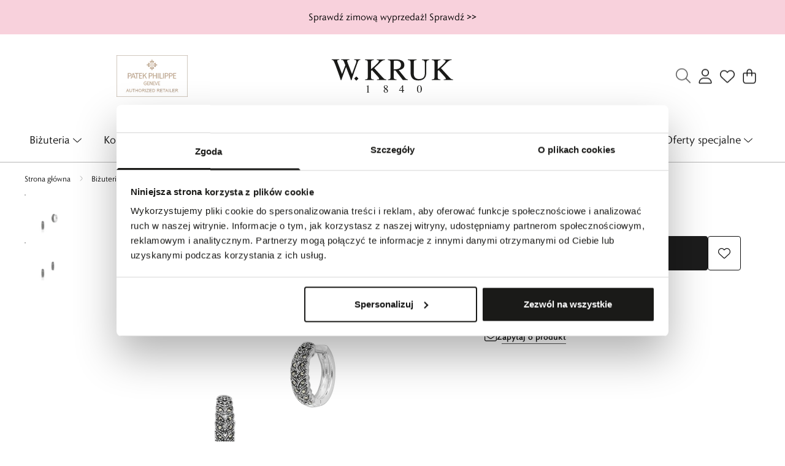

--- FILE ---
content_type: text/html
request_url: https://wkruk.pl/bizuteria/kolczyki/kolczyki-srebrne-z-markasytami-2
body_size: 38880
content:
<!DOCTYPE html><!-- render components without fragment, because may be slots are not working correctly --><html lang="pl"> <head><title>Kolczyki srebrne z markasytami – SHF/KS065 – W.KRUK</title><link rel="canonical" href="https://wkruk.pl/bizuteria/kolczyki/kolczyki-srebrne-z-markasytami-2"><meta name="description" content="Wyrafinowany kunszt szlifu i oprawy decyduje o wyjątkowym lśnieniu markasytów. Całości dopełnia kropla wieczorowego szyku w postaci delikatnego kruszcu. Srebro jest tutaj jedynie dyskretnym tłem, a na pierwszy plan wysuwa się piękno naturalnych kamieni"><meta name="robots" content="index, follow"><meta property="og:title" content="Kolczyki srebrne z markasytami"><meta property="og:type" content="product"><meta property="og:image" content="//wkruk.pl/picture/smart/filters:quality(99):fill(white)/e70f7897606f1cbaad3224a07f413bab.jpg"><meta property="og:url" content="https://wkruk.pl/bizuteria/kolczyki/kolczyki-srebrne-z-markasytami-2"><meta property="og:image:url" content="//wkruk.pl/picture/smart/filters:quality(99):fill(white)/e70f7897606f1cbaad3224a07f413bab.jpg"><meta property="og:image:alt" content="Kolczyki srebrne z markasytami"><meta property="product:retailer_item_id" content="11644"><meta property="product:availability" content="in stock"><meta property="product:condition" content="new"><meta property="product:brand" content="W.KRUK"><meta property="product:price:amount" content="299.00"><meta property="product:price:currency" content="PLN"><script type="application/ld+json" >{"@context":"https://schema.org","@graph":[{"@type":"Product","name":"Kolczyki srebrne z markasytami","description":"Wyrafinowany kunszt szlifu i oprawy decyduje o wyjątkowym lśnieniu markasytów. Całości dopełnia kropla wieczorowego szyku w postaci delikatnego kruszcu. Srebro jest tutaj jedynie dyskretnym tłem, a na pierwszy plan wysuwa się piękno naturalnych kamieni. Kolczyki koła z markasytami to uosobienie ponadczasowej elegancji stylu retro, która wzbogaci niejedną stylizację monochromatycznym połączeniem kolorów i klasyczną formą. Biżuteria srebrna W.KRUK perfekcyjnie komponuje się z pierścionkiem oraz wisiorkiem z kolekcji.","brand":{"@type":"Brand","name":"W.KRUK"},"image":"//wkruk.pl/picture/smart/filters:quality(99):fill(white)/e70f7897606f1cbaad3224a07f413bab.jpg","offers":[{"@type":"Offer","price":299,"priceCurrency":"PLN","availability":"https://schema.org/InStock","itemCondition":"https://schema.org/NewCondition","name":"---","hasMerchantReturnPolicy":{"@type":"MerchantReturnPolicy","applicableCountry":"pl","returnPolicyCategory":"https://schema.org/MerchantReturnFiniteReturnWindow","merchantReturnDays":30,"returnFees":"https://schema.org/FreeReturn","returnMethod":"https://schema.org/ReturnByMail","url":"https://wkruk.pl/zwroty-i-reklamacje"},"url":"/bizuteria/kolczyki/kolczyki-srebrne-z-markasytami-2","shippingDetails":{"@type":"OfferShippingDetails","shippingRate":{"@type":"MonetaryAmount","value":0,"currency":"PLN"},"shippingDestination":{"@type":"DefinedRegion","addressCountry":"pl"}}}]},{"@type":"BreadcrumbList","itemListElement":[{"@type":"ListItem","position":1,"item":{"@id":"https://wkruk.pl/bizuteria","name":"Biżuteria"}},{"@type":"ListItem","position":2,"item":{"@id":"https://wkruk.pl/bizuteria/kolczyki","name":"Kolczyki"}},{"@type":"ListItem","position":3,"item":{"@id":"https://wkruk.pl/bizuteria/kolczyki/kolczyki-srebrne-z-markasytami-2","name":"Kolczyki srebrne z markasytami"}}]}]}</script><meta charset="UTF-8"><meta name="viewport" content="minimum-scale=1, initial-scale=1, maximum-scale=5, width=device-width, shrink-to-fit=no, viewport-fit=cover"><link rel="icon" type="image/svg+xml" href="/favicon.svg"><meta name="msapplication-TileColor" content="#FFFFFF"><meta name="theme-color" content="#FFFFFF"><script type="module" src="/js/PWATags.astro_astro_type_script_index_0_lang-ADKgeGya.js"></script><link rel="manifest" href="/manifest.webmanifest"><link rel="stylesheet" href="https://use.typekit.net/umf4imh.css"><link rel="stylesheet" href="/_astro/globals.BGebXkWE.css">
<link rel="stylesheet" href="/_astro/_niceUrl_.BRzZ8bNc.css">
<link rel="stylesheet" href="/_astro/globals.DlbulEY0.css">
<link rel="stylesheet" href="/_astro/layout.DXAE6wDR.css">
<link rel="stylesheet" href="/_astro/1login-auth.DEhlydPi.css">
<link rel="stylesheet" href="/_astro/_niceUrl_.D6G1VMW3.css">
<link rel="stylesheet" href="/_astro/_niceUrl_.CfJ_bUOS.css">
<link rel="stylesheet" href="/_astro/_niceUrl_.CK2zLP-N.css">
<link rel="stylesheet" href="/_astro/_niceUrl_.BB95CPwa.css">
<link rel="stylesheet" href="/_astro/_niceUrl_.7g8auzpI.css">
<link rel="stylesheet" href="/_astro/1840.DEnAjj4s.css">
<link rel="stylesheet" href="/_astro/1840.CswEqS2q.css">
<link rel="stylesheet" href="/_astro/_niceUrl_.D8A7uSgh.css">
<link rel="stylesheet" href="/_astro/_niceUrl_.DxefcohL.css">
<link rel="stylesheet" href="/_astro/_niceUrl_.BG5Sfy5g.css">
<link rel="stylesheet" href="/_astro/_niceUrl_.CltkYGEu.css">
<link rel="stylesheet" href="/_astro/_niceUrl_.DuswQDmb.css">
<link rel="stylesheet" href="/_astro/forgot-password.DJhYme1_.css">
<link rel="stylesheet" href="/_astro/1840.B4WXcmJX.css">
<link rel="stylesheet" href="/_astro/login.DFGOU7me.css">
<link rel="stylesheet" href="/_astro/compare.CK16oyfv.css">
<link rel="stylesheet" href="/_astro/_niceUrl_.Dkxr78Cu.css">
<link rel="stylesheet" href="/_astro/1840.Kk8tAfuf.css">
<link rel="stylesheet" href="/_astro/_niceUrl_.B6-CnhT-.css">
<link rel="stylesheet" href="/_astro/1840.DMYw4bnE.css">
<link rel="stylesheet" href="/_astro/confirmation.CtRKNwDX.css">
<link rel="stylesheet" href="/_astro/login.bP8x2XdQ.css">
<link rel="stylesheet" href="/_astro/contact.C2I9GEgt.css">
<link rel="stylesheet" href="/_astro/index.BIVnJQbj.css">
<link rel="stylesheet" href="/_astro/KDPBanner.BADpj2-m.css"></head> <body> <script>(function(){const translations = {"common":{"from":"od","to":"do","add":"Dodaj","add-review":"Oceń produkt","add-to-cart":"Dodaj do koszyka","add-to-cart-error":"Wystąpił błąd podczas dodawania do koszyka.","add-to-cart-success":"Produkt został dodany do koszyka","back":"Powrót","back-to-login":"Powrót do logowania","cancel":"Anuluj","cart":"Koszyk","collection-point":"Punkt odbioru","continue":"Kontynuuj zakupy","continue-as-guest":"Złóż zamówienie jako gość","continue-as-guest-desc":"Złóż zamówienie szybciej. Utwórz <0>konto w następnym kroku</0>, aby zaoszczędzić czas podczas kolejnych zakupów.","customer-account":"Konto","day":{"short":{"friday":"pt.","monday":"pon.","saturday":"sob.","sunday":"niedz.","thursday":"czw.","tuesday":"wt.","wednesday":"śr."}},"delete":"Usuń","delete-error":"Wystąpił błąd podczas próby usuwania.","delete-success":"Adres został usunięty.","delivery":"Dostawa","delivery-address":"Adres dostawy","description":"Opis produktu","info-about-product":"Informacje o produkcie","discount":"Rabat","dont-have-account":"Nie masz jeszcze konta? <0>Zarejestruj się</0>","edit":"Edytuj","enter-city":"Wybierz miasto","enter-country-state":"Wybierz województwo","error-occurred":"Wystąpił błąd","server-error-occurred":"Wystąpił błąd serwera","error-occurred-during-login":"Wystąpił błąd podczas logowania","error-pattern":"Niepoprawny format","error-required":"Pole wymagane","error-postal-code":"Niepoprawny kod pocztowy","forgot-password":"Nie pamiętasz hasła?","forgot-password-email":"Podaj swój e-mail, jeśli mamy go w systemie, wyślemy Ci link do zmiany hasła.","forgot-password-email-or-phone":"Podaj e-mail lub numer telefonu użyty podczas zakładania konta. Jeśli mamy go w systemie, wyślemy Ci link do zmiany hasła.","invalid-login":"Niepoprawny adres e-mail lub numer telefonu","go-to-place-order":"Przejdź do składania zamówienia","item-count":{"few":"{{count}} produkty","many":"{{count}} produktów","one":"{{count}} produkt","other":"{{count}} produktów"},"login":"Zaloguj się","main-page":"Strona główna","more":"więcej","month":{"few":"{{count}} miesiące","many":"{{count}} miesięcy","one":"{{count}} miesiąc","other":"{{count}} miesięcy"},"name":"Nazwa","newsletter":"Newsletter","your-email":"Twój adres email","newsletter-enter-email":"Podaj swój adres email","newsletter-signin":"Zapisz się","first-page":"Pierwsza strona","next-page":"Następna","no-search-results":"Brak wyników wyszukiwania","opinions":"Opinie","order":"Zamówienie","order-number":"Numer zamówienia","order-price":"Wartość zamówienia","order-status":"Status","order-summary":"Podsumowanie zamówienia","outpost-shops":"Sklepy stacjonarne","outpost-shop":"Sklep stacjonarny","page":"Strona","page-from":"z","pagination-info":"Wyświetlane od {{from}} do {{to}} z {{of}} elementów.","pagination-infinite-info":"Wyświetlane {{to}} z {{of}} elementów.","password-change":"Zmiana hasła","password-changed":"Twoje hasło zostało zmienione.","password-email-notification":{"line1":"Zajrzyj do folderu ze spamem.","line2":"Sprawdź, czy podany adres jest poprawny.","line3":"Odczekaj 15 minut i spróbuj ponownie.","paragraph":"Nie dotarł do Ciebie e-mail?","title":"Wysłaliśmy do Ciebie e-mail na adres <0>{{email}}</0>"},"password-phone-notification":{"title":"Wysłaliśmy do Ciebie SMS na numer <0>{{phone}}</0>","paragraph":"Nie dotarł do Ciebie SMS?","line1":"Jeśli w ciągu kilku minut SMS nie zostanie dostarczony kliknij poniżej, aby wygenerować nowy kod potwierdzający"},"passwords-not-match":"Podane hasła nie są identyczne","previous-page":"Poprzednia","last-page":"Ostatnia strona","product":"Produkt","product-availability-nofound":"Nie znaleziono sklepów spełniających wybrane kryteria.","product-availability-beginning-info":"Proszę wpisać miasto lub wybrać rozmiar","product-cart-success-long":"Produkt \"{{product}}\" został dodany do koszyka.","product-name":"Nazwa produktu","product-outposts":"Sprawdź dostępność w salonach","product-price":"Cena","product-price-type":"Cena {{priceType}}","product-quantity":"Ilość","product-select-variant":"Wybierz rozmiar","product-sum":"Suma","product-variant":"Wariant","products":"Produkty","products-count":"Produkty ({{count}})","rate-it":"Oceń","rated":"Oceniony","remove-from-favorites":"Usuń z ulubionych","repository-add-fail":"Wystąpił błąd podczas dodawania do ulubionych.","repository-added":"Produkt dodany do ulubionych.","repository-added-long":"Produkt \"{{name}}\" został dodany do ulubionych produktów.","repository-remove-fail":"Wystąpił błąd podczas usuwania z ulubionych.","repository-removed":"Produkt usunięty z ulubionych.","repository-removed-long":"Produkt \"{{name}}\" został usunięty z ulubionych produktów.","required":"* pola obowiązkowe","required-field":"*","review-content":"Napisz opinię","review-content-optional":"Treść opinii (opcjonalne)","date-added":"Data dodania:","no-reviews":"Brak opinii","no-reviews-desc":"Jeszcze nikt nie ocenił tego produktu. <br></br>Bądź pierwszą osobą, która podzieli się opinią o tym produkcie!","reviews-allowed":"Twoja opinia ma znaczenie!","reviews-allowed-desc":"Pomóż innym w podjęciu decyzji i podziel się swoimi doświadczeniami z tym produktem.","review-score":"Ocena {{name}}","review-created":"Recenzja utworzona","reviews":"Oceny i opinie","save":"Zapisz","save-changes":"Zapisz zmiany","search":{"orders":"Nr zamówienia","products":"Szukaj produktów...","search":"Szukaj","results":"Wyniki dla","open":"Otwórz wyszukiwanie"},"gallery":{"pagination":"Nawigacja galerii","go-to-slide":"Przejdź do slajdu {{number}}","current-slide":"Slajd {{current}} z {{total}}"},"see-all":"Zobacz wszystkie","selected-filters":"Wybrane filtry","show":"Pokaż","show-2":"Zobacz","show-all":"Zobacz wszystko","show-less":"Pokaż mniej","show-more-2":"Pokaż więcej","show-more":"Zobacz więcej","show-selected":"Pokaż wybrane","sizetable":"Tabela rozmiarów","subcategories":"Podkategorie","suggestions":"Sugestie","telephone":"Numer telefonu","to-cart":"Do koszyka","accept":"Akceptuj","load-more":"Załaduj {{limit}} więcej","header404":"Niestety, strona o podanym adresie nie została odnaleziona.","content404":"W razie wątpliwości skontaktuj się z nami.","header403":"Nie masz uprawnień do oglądania tej strony","content403":"W razie wątpliwości skontaktuj się z nami.","error-back":"Wróć na stronę główną","back-to-help-center":"Wróć do centrum pomocy","rate-product":"Oceń produkt","review-title":"Tytuł opinii (opcjonalne)","promotion":"Promocja","select-file":"Wybierz plik","product-id":"ID produktu","product-url":"URL produktu","cart-without-name":"Koszyk bez nazwy","cart-name":"Nazwa koszyka","cart-items":"Produkty","cart-total":"Wartość","your-account":"Twoje konto","repository":"Ulubione","search-placeholder":"Wpisz nazwę lub kod poszukiwanego produktu","selected-language":"Język","footer-merce":"e-commerce platform by","favorite":"Ulubione","home":"Home","download":"Pobierz","producer":"Producent","sortby":"Kolejność","date-range":"Zakres dat","item-count-long":"Liczba produktów: {{count}}","back-to":"Wróć do - {{categoryName}}","filters-and-sorting":"Filtry i sortowanie","add-to-favorites":"Dodaj do ulubionych","in-days":"{{value}} dni","in-hours":"{{value}}h","delivery-in":"Wysyłka w","vat":"VAT","ean":"EAN","unit":"Jednostka","warehouse-symbol":"Symbol magazynowy","custom-code":"Kod własny","ask-about-product":"Zapytaj o produkt","warehouse":"Magazyn","less":"Mniej","quantity":"Ilość","filename":"Nazwa pliku","options-not-found":"Nie znaleziono opcji","check":"Sprawdź","choose-size-error":"Proszę wybrać rozmiar","notify-info":"Wpisz swój adres e-mail. Kiedy produkt wariant będzie ponownie dostępny, zostanie do Ciebie wysłana wiadomość.","notify-success":"Twój adres e-mail został pomyślnie zapisany.","available":"Dostępny","unavailable":"Niedostępny","variants":"Warianty","selected-outpost":"Wybrany magazyn","edit-my-carts":"Edytuj moje koszyki","validation-required":"Pole jest wymagane","validation-email":"Niepoprawny adres email","validation-telephone":"Niepoprawny numer telefonu","validation-min-length":{"few":"Pole musi zawierać co najmniej {{count}} znaki","many":"Pole musi zawierać co najmniej {{count}} znaków","one":"Pole musi zawierać co najmniej {{count}} znak","other":"Pole musi zawierać co najmniej {{count}} znaków"},"validation-max-length":{"few":"Pole może zawierać maksymalnie {{count}} znaki","many":"Pole może zawierać maksymalnie {{count}} znaków","one":"Pole może zawierać maksymalnie {{count}} znak","other":"Pole może zawierać maksymalnie {{count}} znaków"},"validation-min":"Wartość nie może być mniejsza niż {{min}}","validation-max":"Wartość nie może być większa niż {{max}}","validation-regex":"Użyto niedozwolonego znaku","validation-accept-rules":"Musisz zaakceptować regulamin","cheapest-price-info":"Najniższa cena z 30 dni przed obniżką:","cheapest-price-label":"Najniższa cena z 30 dni przed obniżką","regular-price-label":"Cena regularna","promotion-price-label":"cena promocyjna","actual-price-label":"cena aktualna","price-with-code-label":"z kodem","coupon-code-copied":"Skopiowano: {{code}}","show-all-products":"Zobacz wszystkie produkty","opening-hours":"Godziny otwarcia","map-directions":"Wskazówki dojazdu","days":{"one":"dzień","few":"dni","many":"dni","other":"dni"},"hours":{"one":"godzina","few":"godziny","many":"godzin","other":"godzin","short":"godz."},"minutes":{"one":"minuta","few":"minuty","many":"minut","other":"minut","short":"min."},"seconds":{"one":"sekunda","few":"sekundy","many":"sekund","other":"sekund","short":"sek."},"price-history":"Najniższa cena w ostatnich 30 dniach","choose-size":"Wybierz rozmiar","product-notify":"Powiadom o dostępności","complete-stylization":"Uzupełnij stylizację","submit":"Wyślij","email":"Adres e-mail","email-or-phone":"Adres e-mail lub numer telefonu","read-on":"Czytaj dalej","news":"Aktualności","total-price":"Łączna cena","total-worth":"Łączna wartość","confirm-register":"Potwierdzenie rejestracji","confirm-register-failed":"Potwierdzenie rejestracji nie powiodło się","go-to-checkout":"Przejdź do kasy","activated-loyalty-card":"Aktywowano kartę lojalnościową","activate-loyalty-card":"Aktywacja karty lojalnościowej","index":"Indeks","update-app-title":"Dostępna aktualizacja!","update-app-message":"Nowa wersja aplikacji {{appName}} jest dostępna! Czy chcesz pobrać ją teraz?","update-app-confirm":"Aktualizuj","update-app-cancel":"Nie teraz","offline-mode":"Tryb offline","offline-mode-message":"Twoje urządzenie nie ma połączenia z internetem potrzebnego do korzystania z serwisu.","try-again":"Spróbuj ponownie","open-settings":"Otwórz ustawienia","compare-product":"Porównaj produkt","compare-products":"Porównaj produkty","add-to-compare":"Dodaj do porównania","remove-from-compare":"Usuń z porównania","compare":"Porównywarka produktów","categories":"Kategorie","show-differences":"Pokaż różnice","compare-add-fail":"Osiągnięto maksymalną ilość produktów w porównywarce","no-products-to-compare":"Brak produktów do porównania","vide":"Porównaj","documents-for-download":"Dokumenty do pobrania","outpost-error":{"permission-danied":"Użytkownik zabronił dostępu do lokalizacji.","position-unvailable":"Informacje o lokalizacji są niedostępne.","timeout":"Przekroczono limit czasu przy próbie uzyskania lokalizacji.","default":"Wystąpił nieznany błąd podczas uzyskiwania lokalizacji."},"find-nearest":"Znajdź najbliższą placówkę","find-outpost":"Znajdź placówkę","not-support-geolocation":"Twoja przeglądarka nie obsługuje geolokalizacji.","show-all-outposts":"Pokaż wszystkie","prefix-phone":"tel.:","prefix-email":"mail:","auth-services":{"facebookApi":"Facebook","googleApi":"Google","wpOneLogin":"WP 1Login","twitter":"Twitter","instagram":"Instagram","appleApi":"Apple"},"social-login":"Lub zaloguj się przez","social-login-error":"Logowanie zakończone niepowodzeniem","social-login-redirect-info":"Proszę czekać. Za chwilę nastąpi przekierowanie...","login-action":"Logowanie","cart-reminder":"Nie zwlekaj z zakupem, dodanie artykułów do koszyka nie oznacza ich rezerwacji.","cart-reminder-finalization-options":"Niektóre produkty z koszyka nie są dostępne online. Złóż osobne zamówienia lub sprawdź ich dostępność w salonach. Przepraszamy za niedogodności!","cart-reminder-finalization-options-alternative":"Brak możliwości realizacji zamówienia w wybranym kraju dostawy.","welcome-user":"Witaj <0>{{name}}</0>","my-data":"Moje dane","change-password":"Zmień hasło","terms-and-conditions":"Zgody marketingowe","billing-data":"Dane do faktury VAT","my-addresses":"Adresy","change-outpost":"Zmień magazyn","my-orders":"Moje zakupy","my-returns":"Zwroty","my-complaints":"Reklamacje","import-products-to-cart":"Import produktów do koszyka","import-products":"Import produktów","carts-in-cash":"Koszyki","trade-credit":"Kredyt kupiecki","trade-documents":"Dokumenty handlowe","trade_document":"Dokument handlowy","loyalty-program":"Program lojalnościowy","employees":"Pracownicy","panel":"Panel","logout":"Wyloguj się","your-manager":"Twój opiekun","contact-with-manager":"Skontaktuj się ze swoim opiekunem","contact-with-manager-info":"Nie masz pewności lub potrzebujesz profesjonalnej rady ? Skontaktuj sie ze swoim opiekunem","to-cash":"Do kasy","go-to-cash":"Przejdź do kasy","points":"Punkty","selected-cart":"Wybrany koszyk","manage-carts":"Zarządzaj koszykami","cart-total-price":"Łącznie","popular-phrases":"Popularne hasła","shipment-estimation-today":"Kup do {{hour}} - wysyłka dzisiaj","shipment-estimation-other":"Najszybsza wysyłka: {{day}}","selected-products":"Wybrane produkty: ","total-value":{"nett":"Wartość netto: ","gross":"Wartość brutto: "},"add-selected":"Dodaj zaznaczone","products-added-to-cart":"Produkty zostały dodane do koszyka","order-id":"ID zamówienia","date":"Data","amount":{"nett":"Kwota netto","gross":"Kwota brutto"},"status":"Status","tracking":"Tracking","address":"Adres","actions":"Akcje","retry":"Ponów","last-orders":"Ostatnie zamówienia","missing-orders":"Brak zamówień","missing-last-orders":"Brak ostatnich zamówień","menu":"Menu","in-warehouse":"W magazynie","or":"lub","update-customized-name-error":"Nie udało się zaktualizować kodu własnego","product-code":"Kod produktu","base-technical-data":"Podstawowe dane techniczne","product-customized-names":"Własne kody produktów","own-product-name":"Nazwa własna produktu","upload-file-with-codes":"Wgraj plik z kodami","assigned-discounts":"Przypisane promocje","no-assigned-discounts":"Brak przypisanych promocji","individual-disount":"Indywidualny rabat","settings":"Ustawienia","select-currency":"Wybierz walutę","select-language":"Wybierz język","select-country":"Wybierz kraj","anonymize-account-message":"Udało się usunąć konto","anonymize-account-message-error":"Nie udało się usunąć konta","anonymize-account":"Usunięcie konta","confirmation-title":"Potwierdzanie operacji","confirmation-success-message":"Operacja przebiegła pomyślnie","confirmation-error-message":"Operacja zakończona niepowodzeniem","delete-customer-requires-confirmation":"Wymagane potwierdzenie. Wysłano wiadomość e-mail z dalszymi instrukcjami.","start":"Start","clear":"Wyczyść","recently-searched":"Ostatnio wyszukiwane","hints":"Podpowiedzi","options":"Opcje","last-order":"Ostatnie zamówienie","no-last-order-found":"Nie znaleziono ostatniego zamówienia","edit-my-data":"Edytuj moje dane","last-viewed":"Ostatnio oglądane","remove-product-availabilty-notification":"Powiadomienia o dostępności produktów","remove-product-availabilty-notification-success":"Prawidłowo usunięto powiadomienie o dostępności produktu","remove-product-availabilty-notification-error":"Wystąpił błąd. Nie udało się zapisać zmian.","assigned-documents":"Przypisane dokumenty","no-documents-assigned":"Brak przypisanych dokumentów","freebies-to-choose":"Gratisy do wyboru:","freebies-terms":"Regulamin kampanii","offers":"Oferty","nett":"netto","gross":"brutto","catalog-price":"Cena katalogowa:","review-information":"Powiadomienie","review-information-content":"W naszej witrynie opinie mogą dodawać tylko osoby, które zakupiły produkt. <0>Dodaj opinię</0>","review-information-content-logged-in":"Opinie mogą dodawać tylko zalogowani użytkownicy.<br></br> <0>Zaloguj się</0>, aby podzielić się swoją opinią, lub <1>załóż konto</1> w kilka chwil.","vouchers-list":"Karty podarunkowe","other-vouchers":"Inne karty podarunkowe","voucher-balance":"Twoje saldo","voucher-balance-error":"Wystąpił błąd podczas pobierania salda","voucher-code":"Kod karty podarunkowej","voucher-code-added-successfully":"Pomyślnie zrealizowano kod","realize":"Zrealizuj","product-notifications":"Powiadomienia o dostępności","no-product-notifications":"Nie masz żadnych powiadomień o produktach","product-notification-removed-successfully":"Powiadomienie zostało usunięte","remove":"Usuń","generate-technical-data-sheet":"Pobierz kartę TDS","generate-technical-data-sheet-page":"Twoja karta TDS powinna zostać pobrana automatycznie. <br/> Jeśli pobieranie nie rozpoczęło się:","generate-technical-data-sheet-copied":"Adres karty TDS skopiowany do schowka","generate-technical-data-sheet-copied-error":"Wystąpił błąd podczas kopiowania adresu karty TDS","weight":"Waga","weightUnit":"kg","contact-list-heading":"Napisz do nas","contact-list-description":"Skontaktuj się z naszym zespołem specjalistów, którzy z przyjemnością odpowiedzą na wszystkie Twoje pytania i pomogą znaleźć najlepsze rozwiązania. Jesteśmy tutaj, aby Ci pomóc – napisz lub zadzwoń do nas już dziś!","contact-list-all":"Wszystkie","invalid-number":"Nieprawidłowy numer","invalid-country-code":"Nieprawidłowy kod kraju","too-short":"Numer jest za krótki","too-long":"Numer jest za długi","track-shipment":"Śledź przesyłkę","notify":"Powiadom","no-products-found":"Nie znaleziono produktów","subgroup-discounts":"Progi rabatowe","from-you":"od Ciebie","current-location":"Aktualna lokalizacja","your-discount":"Twój rabat","rga-action-return":"Zwróć produkty","rga-action-complaint":"Zgłoś reklamację","price-with-discount":"Cena z rabatem","code":"Kod","payment-errors":{"update-shipping":"Wystąpił błąd podczas zmiany sposobu wysyłki","update-coupon":"Wystąpił błąd podczas dodawania kodu rabatowego","coupon-limit-exceeded":"Możesz skorzystać maksymalnie z jednego kodu rabatowego","order-processing":"Wystąpił błąd podczas procesowania zamówienia","checkout":"Wystąpił błąd podczas procesowania koszyka"},"percentage-discount":"Rabat procentowy","cash-discount":"Rabat kwotowy","turnover-from":"Od obrotu","turnover-to":"Do obrotu","your-turnover":"Twój obrót","turnover-error":"Wystąpił błąd podczas pobierania progów rabatowych","turnover":"Obrót","your-current-discount":"Twój obecny rabat","your-turnover-time":"Twój obrót w ostatnich 180 dniach","turnover-notification":"Dokonaj zakupu na kwotę <span>{{price}}</span> w ciągu <span>{{days}} dni</span>, aby nie utracić obecnego rabatu! Brak zamówienia w tym terminie spowoduje zmniejszenie rabatu.","choose-variant":"Wybierz wariant","price-per-unit":"Cena za {{amount}}{{unit}}","come-back":"Wróć","display":"Wyświetl","email-or-phone-number":"E-mail lub numer telefonu","account-was-confirmed":"Konto zostało potwierdzone","account-confirmed-error":"Nie udało się potwierdzić konta","loyalty-card":"Klub Dla Przyjaciół","empty-price-title":"Zaloguj się, aby zobaczyć ceny","empty-price-title-logged-in":"Skontaktuj się by kupić ten produkt","empty-price-description":"Aby poznać cenę produktu i dokonać zakupu, zaloguj się na swoje konto.","empty-price-description-logged-in":"Ten produkt jest dostępny tylko na zamówienie, skontaktuj się z nami jeśli chcesz go kupić.","nett-price":"Cena netto","gross-price":"Cena brutto","shortcut-availability":"Dost.","shortcut-size":"Roz.","additional-options":"Opcje do zamówienia","approve":"Zaakceptuj","disapprove":"Odrzuć","order-approved":"Zamówienie zostało zaakceptowane","order-disapproved":"Zamówienie zostało odrzucone","go-to-login-page":"Przejdź do strony logowania","content":"Treść","show-price":"Wyświetl cenę","confirm-register-success":"Konto zostało pomyślnie zarejestrowane","go-to-panel-page":"Przejdź do panelu","customer-redirect-info":"Proszę czekać. Za chwilę nastąpi przekierowanie...","if-no-redirection-occurred":"Jeśli nie nastąpiło przekierowanie","click-here":"kliknij tutaj","confirm-register-failed-result":"Kod potwierdzający nie istnieje, ponów potwierdzenie w formularzu logowania","your-signature":"Twój podpis","signature-info":"Twoja recenzja będzie widoczna dla wszystkich, dlatego zdecyduj jak chcesz się podpisać.","confirmation-code":"Kod potwierdzający","submit-reset-password":"Zresetuj hasło","date-of-birth-invalid":"Nieprawidłowa data urodzenia","loyalty-card-activation-error":"Kod potwierdzający został wykorzystany bądź wygasł lub nie istnieje","skip-to-main-content":"Przejdź do głównej treści","main-navigation":"Nawigacja główna","submenu-navigation":"Nawigacja podmenu {{category}}","footer-navigation":"Nawigacja stopki","checkout-progress":"Etapy zamówienia","copy-coupon-code":"Skopiuj kod kuponu","show-password":"Pokaż hasło","hide-password":"Ukryj hasło","close":"Zamknij","availability":"Dostępność","close-modal":"Zamknij okno dialogowe","view-product-details":"Zobacz szczegóły produktu","add-to-comparison":"Dodaj do porównania","remove-from-comparison":"Usuń {{product}} z porównania","stars":"gwiazdki","stars-rating":"{{value}} z {{max}} gwiazdek","previous":"Poprzedni","next":"Następny","info":"Informacja","leave-page-message":"Masz zaznaczone produkty. Czy na pewno chcesz opuścić stronę?","producers":"Producenci","password-uppercase-required":"Hasło musi zawierać jedną dużą literę","menu-more":"Więcej"},"contact":{"contact":"Kontakt","subject":"Temat","message-body":"Treść wiadomości","submit":"Wyślij","error-telephone":"Numer telefonu powinien zawierać 9 cyfr","fullName":"Imię i nazwisko"},"product":{"listType":"Widok","list-type-default":"Widok domyślny","list-type-medium":"Widok średni","list-type-large":"Widok duży","list-type-wide":"Widok szeroki","filters":"Filtrowanie","filters2":"Filtry","active-filters":"Aktywne filtry","free-delivery-from":"Darmowa dostawa od","delivery-from":"Dostawa od","choose-variant":"Wybierz wariant","all-products":"Wszystkie produkty","sortby2":"Sortowanie","yes":"Tak","no":"Nie","clear-filters":"Wyczyść filtry","clear":"Wyczyść","select-filters":"Zastosuj filtry","confirm":"Zatwierdź","composition":"Skład","deliveryCosts":"Koszty dostawy","paymentMethods":"Formy płatności","all-filters":"Wszystkie filtry","selected":"Wybrano","apply":"Zastosuj","technical-data":"Dane techniczne","download-files":"Pliki do pobrania","product-notavailable":"Niedostępny","current-select":"Obecnie wybrany","set-as-selected":"Ustaw jako mój magazyn","warehouses-availability":"Dostępność w magazynach","availability":"Dostępność","product-available":"Dostępne","check-in-warehouses":"Sprawdź dostępność w magazynach","choose-set-element":"Dobierz {{sequence}} element zestawu","choose-set-variant":"Wybierz rozmiar {{sequence}} elementu zestawu","sequence-1-order":"pierwszy","sequence-1-other":"pierwszego","sequence-2-order":"drugi","sequence-2-other":"drugiego","sequence-3-order":"trzeci","sequence-3-other":"trzeciego","sequence-4-order":"czwarty","sequence-4-other":"czwartego","sequence-5-order":"piąty","sequence-5-other":"piątego","shipping":{"zero":"Wysyłka dzisiaj.","one":"Wysyłka jutro.","two":"Wysyłka pojutrze.","few":"Wysyłka {{date}}.","many":"Wysyłka {{date}}.","other":"Wysyłka {{date}}."},"notify-about-availability":"Powiadom o dostępności","notify-about-availability-success":"Zapisano pomyślnie. Otrzymasz powiadomienie, gdy produkt będzie dostępny.","product-unavailable":"Produkt niedostępny","notify-about-availability-by-mail":{"one":"Powiadom mnie o dostępności mailem.","few":"Powiadom mnie o dostępności rozmiaru mailem.","other":"Powiadom mnie o dostępności rozmiaru mailem."},"notify-me":"Powiadom mnie","notify-me-for-variant":"Powiadom mnie gdy {{variant}} będzie dostępny","properties":"Właściwości","show-pictures":"Pokaż zdjęcia","specification":"Specyfikacja","immediateShipping":"Natychmiastowa wysyłka","notify-me-statement":"Chcę otrzymać wiadomość e-mail, kiedy mój rozmiar będzie dostępny.","notify-me-size":"Rozmiar: {{size}}","sku":"SKU","ean":"EAN","id":"ID","bundled-items-header":"Produkty wchodzące w skład zestawu","codeUsed":"Aktywowany","useCode":"Aktywuj","freeShipping":{"one":"Darmowa wysyłka do {{info}} dnia roboczego.","few":"Darmowa wysyłka do {{info}} dni roboczych.","many":"Darmowa wysyłka do {{info}} dni roboczych.","other":"Darmowa wysyłka do {{info}} dni roboczych."},"shippingDelivery":{"one":"Wysyłka do {{info}} dnia roboczego.","few":"Wysyłka do {{info}} dni roboczych.","many":"Wysyłka do {{info}} dni roboczych.","other":"Wysyłka do {{info}} dni roboczych."},"add-to-favorites":"Dodaj do ulubionych","remove-from-favorites":"Usuń z ulubionych","select-variant":"Wybierz wariant {{variant}}","zoom-image":"Powiększ obraz {{number}}","gallery":"Galeria","gallery-thumbnails":"Miniatury galerii","ask-about-product":"Złóż zapytanie o zamówienie indywidualne","tags":"Tagi","check-availability-in-store":"Sprawdź dostępność w salonie"}};
const SERVER_HOST = undefined;
const INPOST_HOST = undefined;
const REQUEST_TIMEOUT = undefined;
const isMobile = false;
const sitesInfo = {"countries":[{"name":"Węgry","code":"HU","currencies":[{"symbol":"€","code":"EUR","name":"Euro"}],"languages":[{"code":"hu","name":"Węgierski"}],"defaults":{"currency":{"symbol":"€","code":"EUR","name":"Euro"},"language":{"code":"hu","name":"Węgierski"}},"locale":{"priceFormat":"%p %e","decimalSeparator":".","thousandSeparator":"","dateFormat":"d.m.Y","timeFormat":"H:i:s","showZeroDecimalParts":false}},{"name":"Finlandia","code":"FI","currencies":[{"symbol":"zł","code":"PLN","name":"Polski złoty"}],"languages":[{"code":"pl","name":"Polski"}],"defaults":{"currency":{"symbol":"zł","code":"PLN","name":"Polski złoty"},"language":{"code":"pl","name":"Polski"}},"locale":{"priceFormat":"%p %e","decimalSeparator":",","thousandSeparator":"","dateFormat":"d.m.Y","timeFormat":"H:i:s","showZeroDecimalParts":false}},{"name":"Belgia","code":"BE","currencies":[{"symbol":"zł","code":"PLN","name":"Polski złoty"}],"languages":[{"code":"pl","name":"Polski"}],"defaults":{"currency":{"symbol":"zł","code":"PLN","name":"Polski złoty"},"language":{"code":"pl","name":"Polski"}},"locale":{"priceFormat":"%p %e","decimalSeparator":",","thousandSeparator":"","dateFormat":"d.m.Y","timeFormat":"H:i:s","showZeroDecimalParts":false}},{"name":"Dania","code":"DK","currencies":[{"symbol":"zł","code":"PLN","name":"Polski złoty"}],"languages":[{"code":"pl","name":"Polski"}],"defaults":{"currency":{"symbol":"zł","code":"PLN","name":"Polski złoty"},"language":{"code":"pl","name":"Polski"}},"locale":{"priceFormat":"%p %e","decimalSeparator":",","thousandSeparator":"","dateFormat":"d.m.Y","timeFormat":"H:i:s","showZeroDecimalParts":false}},{"name":"Szwecja","code":"SE","currencies":[{"symbol":"zł","code":"PLN","name":"Polski złoty"}],"languages":[{"code":"pl","name":"Polski"}],"defaults":{"currency":{"symbol":"zł","code":"PLN","name":"Polski złoty"},"language":{"code":"pl","name":"Polski"}},"locale":{"priceFormat":"%p %e","decimalSeparator":",","thousandSeparator":"","dateFormat":"d.m.Y","timeFormat":"H:i:s","showZeroDecimalParts":false}},{"name":"Irlandia","code":"IE","currencies":[{"symbol":"zł","code":"PLN","name":"Polski złoty"}],"languages":[{"code":"pl","name":"Polski"}],"defaults":{"currency":{"symbol":"zł","code":"PLN","name":"Polski złoty"},"language":{"code":"pl","name":"Polski"}},"locale":{"priceFormat":"%p %e","decimalSeparator":",","thousandSeparator":"","dateFormat":"d.m.Y","timeFormat":"H:i:s","showZeroDecimalParts":false}},{"name":"Francja","code":"FR","currencies":[{"symbol":"zł","code":"PLN","name":"Polski złoty"}],"languages":[{"code":"pl","name":"Polski"}],"defaults":{"currency":{"symbol":"zł","code":"PLN","name":"Polski złoty"},"language":{"code":"pl","name":"Polski"}},"locale":{"priceFormat":"%p %e","decimalSeparator":",","thousandSeparator":"","dateFormat":"d.m.Y","timeFormat":"H:i:s","showZeroDecimalParts":false}},{"name":"Holandia","code":"NL","currencies":[{"symbol":"zł","code":"PLN","name":"Polski złoty"}],"languages":[{"code":"pl","name":"Polski"}],"defaults":{"currency":{"symbol":"zł","code":"PLN","name":"Polski złoty"},"language":{"code":"pl","name":"Polski"}},"locale":{"priceFormat":"%p %e","decimalSeparator":",","thousandSeparator":"","dateFormat":"d.m.Y","timeFormat":"H:i:s","showZeroDecimalParts":false}},{"name":"Łotwa","code":"LV","currencies":[{"symbol":"zł","code":"PLN","name":"Polski złoty"}],"languages":[{"code":"pl","name":"Polski"}],"defaults":{"currency":{"symbol":"zł","code":"PLN","name":"Polski złoty"},"language":{"code":"pl","name":"Polski"}},"locale":{"priceFormat":"%p %e","decimalSeparator":",","thousandSeparator":"","dateFormat":"d.m.Y","timeFormat":"H:i:s","showZeroDecimalParts":false}},{"name":"Włochy","code":"IT","currencies":[{"symbol":"zł","code":"PLN","name":"Polski złoty"}],"languages":[{"code":"pl","name":"Polski"}],"defaults":{"currency":{"symbol":"zł","code":"PLN","name":"Polski złoty"},"language":{"code":"pl","name":"Polski"}},"locale":{"priceFormat":"%p %e","decimalSeparator":",","thousandSeparator":"","dateFormat":"d.m.Y","timeFormat":"H:i:s","showZeroDecimalParts":false}},{"name":"Portugalia","code":"PT","currencies":[{"symbol":"zł","code":"PLN","name":"Polski złoty"}],"languages":[{"code":"pl","name":"Polski"}],"defaults":{"currency":{"symbol":"zł","code":"PLN","name":"Polski złoty"},"language":{"code":"pl","name":"Polski"}},"locale":{"priceFormat":"%p %e","decimalSeparator":",","thousandSeparator":"","dateFormat":"d.m.Y","timeFormat":"H:i:s","showZeroDecimalParts":false}},{"name":"Austria","code":"AT","currencies":[{"symbol":"zł","code":"PLN","name":"Polski złoty"}],"languages":[{"code":"pl","name":"Polski"}],"defaults":{"currency":{"symbol":"zł","code":"PLN","name":"Polski złoty"},"language":{"code":"pl","name":"Polski"}},"locale":{"priceFormat":"%p %e","decimalSeparator":",","thousandSeparator":"","dateFormat":"d.m.Y","timeFormat":"H:i:s","showZeroDecimalParts":false}},{"name":"Hiszpania","code":"ES","currencies":[{"symbol":"zł","code":"PLN","name":"Polski złoty"}],"languages":[{"code":"pl","name":"Polski"}],"defaults":{"currency":{"symbol":"zł","code":"PLN","name":"Polski złoty"},"language":{"code":"pl","name":"Polski"}},"locale":{"priceFormat":"%p %e","decimalSeparator":",","thousandSeparator":"","dateFormat":"d.m.Y","timeFormat":"H:i:s","showZeroDecimalParts":false}},{"name":"Czechy","code":"CZ","currencies":[{"symbol":"zł","code":"PLN","name":"Polski złoty"}],"languages":[{"code":"pl","name":"Polski"}],"defaults":{"currency":{"symbol":"zł","code":"PLN","name":"Polski złoty"},"language":{"code":"pl","name":"Polski"}},"locale":{"priceFormat":"%p %e","decimalSeparator":",","thousandSeparator":"","dateFormat":"d.m.Y","timeFormat":"H:i:s","showZeroDecimalParts":false}},{"name":"Luksemburg","code":"LU","currencies":[{"symbol":"zł","code":"PLN","name":"Polski złoty"}],"languages":[{"code":"pl","name":"Polski"}],"defaults":{"currency":{"symbol":"zł","code":"PLN","name":"Polski złoty"},"language":{"code":"pl","name":"Polski"}},"locale":{"priceFormat":"%p %e","decimalSeparator":",","thousandSeparator":"","dateFormat":"d.m.Y","timeFormat":"H:i:s","showZeroDecimalParts":false}},{"name":"Słowacja","code":"SK","currencies":[{"symbol":"zł","code":"PLN","name":"Polski złoty"}],"languages":[{"code":"pl","name":"Polski"}],"defaults":{"currency":{"symbol":"zł","code":"PLN","name":"Polski złoty"},"language":{"code":"pl","name":"Polski"}},"locale":{"priceFormat":"%p %e","decimalSeparator":",","thousandSeparator":"","dateFormat":"d.m.Y","timeFormat":"H:i:s","showZeroDecimalParts":false}},{"name":"Rumunia","code":"RO","currencies":[{"symbol":"zł","code":"PLN","name":"Polski złoty"}],"languages":[{"code":"pl","name":"Polski"}],"defaults":{"currency":{"symbol":"zł","code":"PLN","name":"Polski złoty"},"language":{"code":"pl","name":"Polski"}},"locale":{"priceFormat":"%p %e","decimalSeparator":",","thousandSeparator":"","dateFormat":"d.m.Y","timeFormat":"H:i:s","showZeroDecimalParts":false}},{"name":"Litwa","code":"LT","currencies":[{"symbol":"zł","code":"PLN","name":"Polski złoty"}],"languages":[{"code":"pl","name":"Polski"}],"defaults":{"currency":{"symbol":"zł","code":"PLN","name":"Polski złoty"},"language":{"code":"pl","name":"Polski"}},"locale":{"priceFormat":"%p %e","decimalSeparator":",","thousandSeparator":"","dateFormat":"d.m.Y","timeFormat":"H:i:s","showZeroDecimalParts":false}},{"name":"Grecja","code":"GR","currencies":[{"symbol":"zł","code":"PLN","name":"Polski złoty"}],"languages":[{"code":"pl","name":"Polski"}],"defaults":{"currency":{"symbol":"zł","code":"PLN","name":"Polski złoty"},"language":{"code":"pl","name":"Polski"}},"locale":{"priceFormat":"%p %e","decimalSeparator":",","thousandSeparator":"","dateFormat":"d.m.Y","timeFormat":"H:i:s","showZeroDecimalParts":false}},{"name":"Estonia","code":"EE","currencies":[{"symbol":"zł","code":"PLN","name":"Polski złoty"}],"languages":[{"code":"pl","name":"Polski"}],"defaults":{"currency":{"symbol":"zł","code":"PLN","name":"Polski złoty"},"language":{"code":"pl","name":"Polski"}},"locale":{"priceFormat":"%p %e","decimalSeparator":",","thousandSeparator":"","dateFormat":"d.m.Y","timeFormat":"H:i:s","showZeroDecimalParts":false}},{"name":"Słowenia","code":"SI","currencies":[{"symbol":"zł","code":"PLN","name":"Polski złoty"}],"languages":[{"code":"pl","name":"Polski"}],"defaults":{"currency":{"symbol":"zł","code":"PLN","name":"Polski złoty"},"language":{"code":"pl","name":"Polski"}},"locale":{"priceFormat":"%p %e","decimalSeparator":",","thousandSeparator":"","dateFormat":"d.m.Y","timeFormat":"H:i:s","showZeroDecimalParts":false}},{"name":"Bułgaria","code":"BG","currencies":[{"symbol":"zł","code":"PLN","name":"Polski złoty"}],"languages":[{"code":"pl","name":"Polski"}],"defaults":{"currency":{"symbol":"zł","code":"PLN","name":"Polski złoty"},"language":{"code":"pl","name":"Polski"}},"locale":{"priceFormat":"%p %e","decimalSeparator":",","thousandSeparator":"","dateFormat":"d.m.Y","timeFormat":"H:i:s","showZeroDecimalParts":false}},{"name":"Chorwacja","code":"HR","currencies":[{"symbol":"zł","code":"PLN","name":"Polski złoty"}],"languages":[{"code":"pl","name":"Polski"}],"defaults":{"currency":{"symbol":"zł","code":"PLN","name":"Polski złoty"},"language":{"code":"pl","name":"Polski"}},"locale":{"priceFormat":"%p %e","decimalSeparator":",","thousandSeparator":"","dateFormat":"d.m.Y","timeFormat":"H:i:s","showZeroDecimalParts":false}},{"name":"Niemcy","code":"DE","currencies":[{"symbol":"zł","code":"PLN","name":"Polski złoty"}],"languages":[{"code":"pl","name":"Polski"}],"defaults":{"currency":{"symbol":"zł","code":"PLN","name":"Polski złoty"},"language":{"code":"pl","name":"Polski"}},"locale":{"priceFormat":"%p %e","decimalSeparator":",","thousandSeparator":"","dateFormat":"d.m.Y","timeFormat":"H:i:s","showZeroDecimalParts":false}},{"name":"Polska","code":"pl","currencies":[{"symbol":"zł","code":"PLN","name":"Polski złoty"}],"languages":[{"code":"pl","name":"Polski"}],"defaults":{"currency":{"symbol":"zł","code":"PLN","name":"Polski złoty"},"language":{"code":"pl","name":"Polski"}},"locale":{"priceFormat":"%p %e","decimalSeparator":",","thousandSeparator":"","dateFormat":"d.m.Y","timeFormat":"H:i:s","showZeroDecimalParts":true}}],"country":{"name":"Polska","code":"pl","currencies":[{"symbol":"zł","code":"PLN","name":"Polski złoty"}],"languages":[{"code":"pl","name":"Polski"}],"defaults":{"currency":{"symbol":"zł","code":"PLN","name":"Polski złoty"},"language":{"code":"pl","name":"Polski"}},"locale":{"priceFormat":"%p %e","decimalSeparator":",","thousandSeparator":"","dateFormat":"d.m.Y","timeFormat":"H:i:s","showZeroDecimalParts":true}},"currency":{"symbol":"zł","code":"PLN","name":"Polski złoty"},"language":{"code":"pl","name":"Polski"},"shopName":"W.KRUK","CDNAddress":"//wkruk.pl/","plugins":{"inpost_pay":{"isActive":false,"merchantClientId":""}},"siteSwitcher":null,"watermark":null,"acl":{"crm":{"allow_custom_address_data_in_cart":true,"allow_custom_billing_data_in_cart":true,"allow_coupon_usage_in_cart":true,"allow_voucher_usage_in_cart":false}},"activeOperatorNotificationTypes":{"change_trade_credit_value":true},"settings":{"timeShippingAt":"12:00","isActiveClickAndCollect":false,"customerEmployeeActivation":false,"notifyOperatorBeforeSaveRegister":false,"allowRegistrationByPhoneNumber":false,"isProductNotificationEnabled":false,"offerType":"discount","kdrEnabled":true},"agreementScenarioConfig":{"customerRegisterScenario":"customer_register","customerPanelScenario":"customer_panel","orderScenario":"order","newsletterScenario":"newsletter"},"defaultLang":"pl","googleRecaptcha":{"isActive":true,"siteKey":"6LdyE7MrAAAAAMTr1Q9uQjr5oAUsG15h-bbOvgF7","actions":["contact","newsletter","user_update"]},"timeEstimation":{"date":"2026-01-21 12:00:00"}};
const integrations = {"gtmId":{"hu":"GTM-TF9WH3PV","pl":"GTM-NF34N2KV"},"customGtmUrl":"","quarticonId":"","trustMateStars":"","trustMateReviews":"","hotjarId":"","cookiebotId":"","luigisbox":{"pl":"LBX-875137"},"sm":""};

      window.__raccoon__ = {
        translations,
        isMobile,
        sitesInfo,
        SERVER_HOST,
        INPOST_HOST,
        REQUEST_TIMEOUT,
        integrations: integrations,
      };
    })();</script> <style>astro-island,astro-slot,astro-static-slot{display:contents}</style><script>(()=>{var e=async t=>{await(await t())()};(self.Astro||(self.Astro={})).load=e;window.dispatchEvent(new Event("astro:load"));})();</script><script>(()=>{var A=Object.defineProperty;var g=(i,o,a)=>o in i?A(i,o,{enumerable:!0,configurable:!0,writable:!0,value:a}):i[o]=a;var d=(i,o,a)=>g(i,typeof o!="symbol"?o+"":o,a);{let i={0:t=>m(t),1:t=>a(t),2:t=>new RegExp(t),3:t=>new Date(t),4:t=>new Map(a(t)),5:t=>new Set(a(t)),6:t=>BigInt(t),7:t=>new URL(t),8:t=>new Uint8Array(t),9:t=>new Uint16Array(t),10:t=>new Uint32Array(t),11:t=>1/0*t},o=t=>{let[l,e]=t;return l in i?i[l](e):void 0},a=t=>t.map(o),m=t=>typeof t!="object"||t===null?t:Object.fromEntries(Object.entries(t).map(([l,e])=>[l,o(e)]));class y extends HTMLElement{constructor(){super(...arguments);d(this,"Component");d(this,"hydrator");d(this,"hydrate",async()=>{var b;if(!this.hydrator||!this.isConnected)return;let e=(b=this.parentElement)==null?void 0:b.closest("astro-island[ssr]");if(e){e.addEventListener("astro:hydrate",this.hydrate,{once:!0});return}let c=this.querySelectorAll("astro-slot"),n={},h=this.querySelectorAll("template[data-astro-template]");for(let r of h){let s=r.closest(this.tagName);s!=null&&s.isSameNode(this)&&(n[r.getAttribute("data-astro-template")||"default"]=r.innerHTML,r.remove())}for(let r of c){let s=r.closest(this.tagName);s!=null&&s.isSameNode(this)&&(n[r.getAttribute("name")||"default"]=r.innerHTML)}let p;try{p=this.hasAttribute("props")?m(JSON.parse(this.getAttribute("props"))):{}}catch(r){let s=this.getAttribute("component-url")||"<unknown>",v=this.getAttribute("component-export");throw v&&(s+=` (export ${v})`),console.error(`[hydrate] Error parsing props for component ${s}`,this.getAttribute("props"),r),r}let u;await this.hydrator(this)(this.Component,p,n,{client:this.getAttribute("client")}),this.removeAttribute("ssr"),this.dispatchEvent(new CustomEvent("astro:hydrate"))});d(this,"unmount",()=>{this.isConnected||this.dispatchEvent(new CustomEvent("astro:unmount"))})}disconnectedCallback(){document.removeEventListener("astro:after-swap",this.unmount),document.addEventListener("astro:after-swap",this.unmount,{once:!0})}connectedCallback(){if(!this.hasAttribute("await-children")||document.readyState==="interactive"||document.readyState==="complete")this.childrenConnectedCallback();else{let e=()=>{document.removeEventListener("DOMContentLoaded",e),c.disconnect(),this.childrenConnectedCallback()},c=new MutationObserver(()=>{var n;((n=this.lastChild)==null?void 0:n.nodeType)===Node.COMMENT_NODE&&this.lastChild.nodeValue==="astro:end"&&(this.lastChild.remove(),e())});c.observe(this,{childList:!0}),document.addEventListener("DOMContentLoaded",e)}}async childrenConnectedCallback(){let e=this.getAttribute("before-hydration-url");e&&await import(e),this.start()}async start(){let e=JSON.parse(this.getAttribute("opts")),c=this.getAttribute("client");if(Astro[c]===void 0){window.addEventListener(`astro:${c}`,()=>this.start(),{once:!0});return}try{await Astro[c](async()=>{let n=this.getAttribute("renderer-url"),[h,{default:p}]=await Promise.all([import(this.getAttribute("component-url")),n?import(n):()=>()=>{}]),u=this.getAttribute("component-export")||"default";if(!u.includes("."))this.Component=h[u];else{this.Component=h;for(let f of u.split("."))this.Component=this.Component[f]}return this.hydrator=p,this.hydrate},e,this)}catch(n){console.error(`[astro-island] Error hydrating ${this.getAttribute("component-url")}`,n)}}attributeChangedCallback(){this.hydrate()}}d(y,"observedAttributes",["props"]),customElements.get("astro-island")||customElements.define("astro-island",y)}})();</script><script>window._$HY||(e=>{let t=e=>e&&e.hasAttribute&&(e.hasAttribute("data-hk")?e:t(e.host&&e.host.nodeType?e.host:e.parentNode));["click", "input"].forEach((o=>document.addEventListener(o,(o=>{if(!e.events)return;let s=t(o.composedPath&&o.composedPath()[0]||o.target);s&&!e.completed.has(s)&&e.events.push([s,o])}))))})(_$HY={events:[],completed:new WeakSet,r:{},fe(){}});</script><!--xs--><astro-island uid="1IiXiG" data-solid-render-id="s9" component-url="/js/SSRHydration-BmqmJq3d.js" component-export="SSRHydration" renderer-url="/js/client-puXPwJ7n.js" props="{&quot;languageCode&quot;:[0,&quot;pl&quot;]}" ssr client="load" opts="{&quot;name&quot;:&quot;SSRHydration&quot;,&quot;value&quot;:true}"></astro-island> <style>


      :root {
        /* #111 */
        --neutral-primary: 17 17 17;
        --neutral-secondary: 84 84 84;
        /* #6A6A6A */
        --neutral-tertiary: 106 106 106;
        /* #A6A6A6 */
        --neutral-disabled: 166 166 166;

        --additional-primary: 248 209 220;
        --additional-secondary: 26 136 37;
        --additional-tertiary: 213 53 125;

        --additional-quaternary: 205 3 3;
        --additional-quinary: 242 242 242;
        --additional-senary: 255 122 0;

        --accent-primary: 17 17 17;
        --accent-secondary: 84 84 84;
        --accent-tertiary: 106 106 106;
        --accent-disabled: 166 166 166;

        --text-accent-primary: 17 17 17;
        --text-accent-secondary: 84 84 84;
        --text-accent-tertiary: 106 106 106;
        --text-accent-disabled: 166 166 166;

        --add-to-cart-primary: 28 28 28;
        --add-to-cart-secondary: 56 56 56;
        --add-to-cart-tertiary: 56 56 56;
        --add-to-cart-disabled: 211 211 211;

        --text-on-accent-primary: 255 255 255;
        /* #BCBCBC */
        --text-on-accent-secondary: 188 188 188;
        /* #FFFFFF */
        --text-on-accent-tertiary: 255 255 255;
        /* #FFFFFF */
        --text-on-accent-disabled: 255 255 255;

        --fill-primary: 255 255 255;
        --fill-secondary: 248 248 248;
        --fill-tertiary: 239 232 225;
        --fill-on-dark-primary: 51 51 51; /* NEW?? TODO: check */

        --border-primary: 178 178 178;
        --border-secondary: 125 125 125;
        --border-focus: 17 17 17;
        --border-disabled: 231 231 231;

        --border-card-primary: 182 182 182;
        --border-card-secondary: 209 209 209;
        --border-on-dark-primary: 209 209 209;  /* NEW?? TODO: check */

        --system-attention-primary: 0 0 175;
        --system-attention-secondary: 234 237 245;
        --system-success-primary: 0 95 10;
        --system-success-secondary: 236 246 237;
        --system-error-primary: 171 8 0;
        --system-error-secondary: 245 241 237;
        --system-warning-primary: 166 62 0;
        --system-warning-secondary: 242 235 228;

        --fill-flag-default: var(--accent-primary);
        --text-flag-default: var(--text-on-accent-primary);

        --fill-flag-sale: 213 53 125;
        --text-flag-sale: var(--text-on-accent-primary);

        --fill-flag-bestseller: 17 17 17;
        --text-flag-bestseller: 255 255 255;

        --fill-flag-new: 17 17 17;
        --text-flag-new: 255 255 255;

        --radius-button: 4px;
        --radius-frame: 0;

        --font-primary: "roma", -apple-system, system-ui, BlinkMacSystemFont, "Helvetica Neue", "Helvetica", sans-serif;
        --font-secondary: "roma", -apple-system, system-ui, BlinkMacSystemFont, "Helvetica Neue", "Helvetica", sans-serif;
        --font-tertiary: "adobe-caslon-pro", -apple-system, system-ui, BlinkMacSystemFont, "Helvetica Neue", "Helvetica", sans-serif;

        --discount-color: rgb(213 53 125 / 1);
        --bg-banner: rgb(var(--neutral-100) / 1);
        --bg-default-flag: rgb(var(--additional-primary) / 1);
        --text-default-flag: rgb(var(--neutral-50) / 1);
        --bg-new-flag: rgb(var(--accent-secondary) / 1);
        --text-new-flag: rgb(var(--text-on-accent-primary) / 1);
        --bg-promotion-flag: rgb(var(--success-500) / 1);
        --text-promotion-flag: rgb(var(--neutral-50) / 1);

        --accent-on-dark-primary: 255 255 255;
        --accent-on-dark-secon-dary: 221 221 221;
        --accent-on-dark-secondary: 188 188 188;
        --accent-on-dark-tertiary: 84 84 84;
        --accent-on-dark-disabl-ed: 255 255 255;
        --accent-on-dark-disabled: 166 166 166;

        --fill-header-counter: 248 209 220;

        
      --width-association-card: 172px;
    
      @media (min-width: 1024px) {
        --width-association-card: 288px;
      }
    


        html,
        body {
          background-color: rgb(var(--fill-secondary) / 1);
        }
      }
    </style><svg style="display:none"><symbol id="i-arrow"><svg fill="currentColor" xmlns="http://www.w3.org/2000/svg" viewBox="0 0 320 512"><path d="M85.14 475.8c-3.438-3.141-5.156-7.438-5.156-11.75c0-3.891 1.406-7.781 4.25-10.86l181.1-197.1L84.23 58.86c-6-6.5-5.625-16.64 .9062-22.61c6.5-6 16.59-5.594 22.59 .8906l192 208c5.688 6.156 5.688 15.56 0 21.72l-192 208C101.7 481.3 91.64 481.8 85.14 475.8z"/></svg></symbol><symbol id="i-chevronsLeft"><svg fill="currentColor" xmlns="http://www.w3.org/2000/svg" viewBox="0 0 448 512"><path d="M235.8 453.1L53.8 256l181.1-197.1c2.844-3.078 4.25-6.969 4.25-10.86c0-4.312-1.719-8.609-5.156-11.75c-6.5-6-16.59-5.594-22.59 .8906l-192 208c-5.688 6.156-5.688 15.56 0 21.72l192 208c6 6.484 16.09 6.891 22.59 .8906C241.4 469.8 241.8 459.6 235.8 453.1zM212.2 245.1c-5.688 6.156-5.688 15.56 0 21.72l192 208c6 6.484 16.09 6.891 22.59 .8906c6.531-5.969 6.906-16.11 .9062-22.61l-181.1-197.1l181.1-197.1c2.844-3.078 4.25-6.969 4.25-10.86c0-4.312-1.719-8.609-5.156-11.75c-6.5-6-16.59-5.594-22.59 .8906L212.2 245.1z"/></svg></symbol><symbol id="i-chevronsRight"><svg fill="currentColor" xmlns="http://www.w3.org/2000/svg" viewBox="0 0 448 512"><path d="M212.2 58.86l181.1 197.1L212.2 453.1c-2.844 3.078-4.25 6.969-4.25 10.86c0 4.312 1.719 8.609 5.156 11.75c6.5 6 16.59 5.594 22.59-.8906l192-208c5.688-6.156 5.688-15.56 0-21.72l-192-208c-6-6.484-16.09-6.891-22.59-.8906C206.6 42.22 206.2 52.36 212.2 58.86zM235.8 266.9c5.688-6.156 5.688-15.56 0-21.72l-192-208c-6-6.484-16.09-6.891-22.59-.8906c-6.531 5.969-6.906 16.11-.9062 22.61l181.1 197.1L20.26 453.1c-2.844 3.078-4.25 6.969-4.25 10.86c0 4.312 1.719 8.609 5.156 11.75c6.5 6 16.59 5.594 22.59-.8906L235.8 266.9z"/></svg></symbol><symbol id="i-heartFull"><svg fill="currentColor" xmlns="http://www.w3.org/2000/svg" viewBox="0 0 512 512"><path d="M47.6 300.4L228.3 469.1c7.5 7 17.4 10.9 27.7 10.9s20.2-3.9 27.7-10.9L464.4 300.4c30.4-28.3 47.6-68 47.6-109.5v-5.8c0-69.9-50.5-129.5-119.4-141C347 36.5 300.6 51.4 268 84L256 96 244 84c-32.6-32.6-79-47.5-124.6-39.9C50.5 55.6 0 115.2 0 185.1v5.8c0 41.5 17.2 81.2 47.6 109.5z"/></svg></symbol><symbol id="i-heartEmpty"><svg fill="currentColor" xmlns="http://www.w3.org/2000/svg" viewBox="0 0 512 512"><path d="M255.1 96L267.1 84.02C300.6 51.37 347 36.51 392.6 44.1C461.5 55.58 512 115.2 512 185.1V190.9C512 232.4 494.8 272.1 464.4 300.4L283.7 469.1C276.2 476.1 266.3 480 256 480C245.7 480 235.8 476.1 228.3 469.1L47.59 300.4C17.23 272.1 0 232.4 0 190.9V185.1C0 115.2 50.52 55.58 119.4 44.1C164.1 36.51 211.4 51.37 244 84.02L255.1 96zM255.1 141.3L221.4 106.6C196.1 81.31 160 69.77 124.7 75.66C71.21 84.58 31.1 130.9 31.1 185.1V190.9C31.1 223.6 45.55 254.7 69.42 277L250.1 445.7C251.7 447.2 253.8 448 255.1 448C258.2 448 260.3 447.2 261.9 445.7L442.6 277C466.4 254.7 480 223.6 480 190.9V185.1C480 130.9 440.8 84.58 387.3 75.66C351.1 69.77 315.9 81.31 290.6 106.6L255.1 141.3z"/></svg></symbol><symbol id="i-cart"><svg fill="currentColor" xmlns="http://www.w3.org/2000/svg" viewBox="0 0 576 512"><path d="M80 0C87.47 0 93.95 5.17 95.6 12.45L100 32H541.8C562.1 32 578.3 52.25 572.6 72.66L518.6 264.7C514.7 278.5 502.1 288 487.8 288H158.2L172.8 352H496C504.8 352 512 359.2 512 368C512 376.8 504.8 384 496 384H160C152.5 384 146.1 378.8 144.4 371.5L67.23 32H16C7.164 32 0 24.84 0 16C0 7.164 7.164 0 16 0H80zM107.3 64L150.1 256H487.8L541.8 64H107.3zM128 456C128 425.1 153.1 400 184 400C214.9 400 240 425.1 240 456C240 486.9 214.9 512 184 512C153.1 512 128 486.9 128 456zM184 480C197.3 480 208 469.3 208 456C208 442.7 197.3 432 184 432C170.7 432 160 442.7 160 456C160 469.3 170.7 480 184 480zM512 456C512 486.9 486.9 512 456 512C425.1 512 400 486.9 400 456C400 425.1 425.1 400 456 400C486.9 400 512 425.1 512 456zM456 432C442.7 432 432 442.7 432 456C432 469.3 442.7 480 456 480C469.3 480 480 469.3 480 456C480 442.7 469.3 432 456 432z"/></svg></symbol></svg> <script>(()=>{var e=async t=>{await(await t())()};(self.Astro||(self.Astro={})).only=e;window.dispatchEvent(new Event("astro:only"));})();</script><astro-island uid="1YQwYF" component-url="/js/KDPBanner-CXmXXhYV.js" component-export="KDPBanner" renderer-url="/js/client-puXPwJ7n.js" props="{}" ssr client="only" opts="{&quot;name&quot;:&quot;KDPBanner&quot;,&quot;value&quot;:true}"></astro-island><astro-island uid="ZYs71z" data-solid-render-id="s1" component-url="/js/SimpleInfo-DOme4gr9.js" component-export="SimpleInfo" renderer-url="/js/client-puXPwJ7n.js" props="{&quot;banners&quot;:[1,[[0,{&quot;name&quot;:[0,&quot;top-2026-02-28-235900&quot;],&quot;title&quot;:[0,&quot;Sprawdź zimową wyprzedaż! Sprawdź &gt;&gt;&quot;],&quot;subtitle&quot;:[0,&quot;&quot;],&quot;description&quot;:[0,&quot;&quot;],&quot;targetUrl&quot;:[0,&quot;/oferty-specjalne/zimowa-wyprzedaz-bizuteria&quot;],&quot;targetTitle&quot;:[0,&quot;&quot;],&quot;isOpenInNewWindow&quot;:[0,false],&quot;isExternalLink&quot;:[0,false],&quot;config&quot;:[0,{&quot;color&quot;:[0,&quot;#f8d1dc&quot;]}],&quot;activeTo&quot;:[0,&quot;2026-02-28 23:59:00&quot;],&quot;activeAreas&quot;:[1,[]],&quot;textColor&quot;:[0,&quot;#000000&quot;],&quot;backgroundColor&quot;:[0,null],&quot;displayDuration&quot;:[0,5],&quot;picture&quot;:[0,&quot;{imageSafeUri}/files/applepay.png&quot;],&quot;mobilePicture&quot;:[0,null]}],[0,{&quot;name&quot;:[0,&quot;top-2026-02-28-235900&quot;],&quot;title&quot;:[0,&quot;Walentynkowe Rabaty | Sprawdź rabaty na biżuterię, zegarki i akcesoria &gt;&gt; &quot;],&quot;subtitle&quot;:[0,null],&quot;description&quot;:[0,null],&quot;targetUrl&quot;:[0,&quot;https://www.wkruk.pl/1840/walentynkowe-rabaty&quot;],&quot;targetTitle&quot;:[0,null],&quot;isOpenInNewWindow&quot;:[0,false],&quot;isExternalLink&quot;:[0,false],&quot;config&quot;:[0,{&quot;color&quot;:[0,&quot;#f8d1dc&quot;]}],&quot;activeTo&quot;:[0,&quot;2026-02-28 23:59:00&quot;],&quot;activeAreas&quot;:[1,[]],&quot;textColor&quot;:[0,&quot;#000000&quot;],&quot;backgroundColor&quot;:[0,null],&quot;displayDuration&quot;:[0,5],&quot;picture&quot;:[0,&quot;{imageSafeUri}/files/applepay.png&quot;],&quot;mobilePicture&quot;:[0,null]}],[0,{&quot;name&quot;:[0,&quot;top-2026-02-28-235900&quot;],&quot;title&quot;:[0,&quot;WYPRZEDAŻ | Rabaty do -60%. Sprawdź najlepsze oferty &gt;&gt;&quot;],&quot;subtitle&quot;:[0,null],&quot;description&quot;:[0,null],&quot;targetUrl&quot;:[0,&quot;/wyprzedaz-do-60&quot;],&quot;targetTitle&quot;:[0,null],&quot;isOpenInNewWindow&quot;:[0,false],&quot;isExternalLink&quot;:[0,false],&quot;config&quot;:[0,{&quot;color&quot;:[0,&quot;#f8d1dc&quot;]}],&quot;activeTo&quot;:[0,&quot;2026-02-28 23:59:00&quot;],&quot;activeAreas&quot;:[1,[]],&quot;textColor&quot;:[0,&quot;#000000&quot;],&quot;backgroundColor&quot;:[0,null],&quot;displayDuration&quot;:[0,5],&quot;picture&quot;:[0,&quot;{imageSafeUri}/files/applepay.png&quot;],&quot;mobilePicture&quot;:[0,null]}]]]}" ssr client="load" opts="{&quot;name&quot;:&quot;SimpleInfo&quot;,&quot;value&quot;:true}" await-children><div data-hk=s10000 class="bs_P"><div data-hk=s100012 class="bs_lA" style=";color:#000000"><div class="bs_m"><!--$--><a data-hk=s100013000 href="/oferty-specjalne/zimowa-wyprzedaz-bizuteria" class="bs_hg " ><span data-hk=s1000100>Sprawdź zimową wyprzedaż! Sprawdź >></span></a><!--/--><!--$--><!--/--></div></div><div data-hk=s100017 class="bs_lA" style=";color:#000000"><div class="bs_m"><!--$--><a data-hk=s100018000 href="https://www.wkruk.pl/1840/walentynkowe-rabaty" class="bs_hg " ><span data-hk=s1000150>Walentynkowe Rabaty | Sprawdź rabaty na biżuterię, zegarki i akcesoria >> </span></a><!--/--><!--$--><!--/--></div></div><div data-hk=s10001a12 class="bs_lA" style=";color:#000000"><div class="bs_m"><!--$--><a data-hk=s10001a13000 href="/wyprzedaz-do-60" class="bs_hg " ><span data-hk=s10001a100>WYPRZEDAŻ | Rabaty do -60%. Sprawdź najlepsze oferty >></span></a><!--/--><!--$--><!--/--></div></div></div><!--astro:end--></astro-island><div class="H_P"> <div class="H_R withInfo"> <script>(()=>{var l=(n,t)=>{let i=async()=>{await(await n())()},e=typeof t.value=="object"?t.value:void 0,s={timeout:e==null?void 0:e.timeout};"requestIdleCallback"in window?window.requestIdleCallback(i,s):setTimeout(i,s.timeout||200)};(self.Astro||(self.Astro={})).idle=l;window.dispatchEvent(new Event("astro:idle"));})();</script><astro-island uid="ZJYTuG" data-solid-render-id="s7" component-url="/js/component-BbB4n3co.js" component-export="IsMobile" renderer-url="/js/client-puXPwJ7n.js" props="{}" ssr client="load" opts="{&quot;name&quot;:&quot;IsMobile&quot;,&quot;value&quot;:true}" await-children><template data-astro-template> <astro-island uid="Z3IP59" data-solid-render-id="s2" component-url="/js/Tertiary-BFADfBeq.js" component-export="MobileBar" renderer-url="/js/client-puXPwJ7n.js" props="{&quot;isMainPage&quot;:[0,false]}" ssr client="idle" opts="{&quot;name&quot;:&quot;MobileBar&quot;,&quot;value&quot;:true}" await-children><div data-hk=s20000 class="bP_P "><div class="bP_lX"><!--$--><a data-hk=s20001000 href="/" class="bH_c1 bP_m5" aria-label="Home" data-qa-home-page-button="true" ><span data-hk=s2000100100 aria-hidden="true" class="w_bg" ><svg xmlns="http://www.w3.org/2000/svg" xmlns:xlink="http://www.w3.org/1999/xlink" width="250px" height="70px" viewBox="0 0 248 70" version="1.1">
<g id="surface1">
<path style=" stroke:none;fill-rule:nonzero;fill:rgb(10.196079%,10.196079%,9.411765%);fill-opacity:1;" d="M 46.246094 39.90625 L 49.898438 36.25 C 50.089844 36.058594 50.421875 36.058594 50.628906 36.25 L 54.28125 39.90625 C 54.488281 40.101562 54.488281 40.433594 54.28125 40.644531 L 50.628906 44.300781 C 50.4375 44.492188 50.105469 44.492188 49.898438 44.300781 L 46.246094 40.644531 C 46.054688 40.449219 46.054688 40.117188 46.246094 39.90625 "/>
<path style=" stroke:none;fill-rule:nonzero;fill:rgb(10.196079%,10.196079%,9.411765%);fill-opacity:1;" d="M 15.4375 0.867188 L 15.4375 2.003906 C 14.179688 2.074219 13.324219 2.195312 12.785156 2.40625 C 11.789062 2.738281 11.335938 3.332031 11.335938 4.261719 C 11.335938 4.714844 11.40625 5.117188 11.527344 5.519531 C 11.597656 5.851562 11.789062 6.378906 12 6.972656 L 21.132812 30.808594 L 27.890625 12.941406 L 24.90625 5.308594 C 24.3125 3.910156 23.507812 2.984375 22.390625 2.457031 C 21.726562 2.195312 20.730469 2.054688 19.421875 2.003906 L 19.421875 0.867188 L 36.308594 0.867188 L 36.308594 2.003906 C 34.71875 2.074219 33.601562 2.144531 32.992188 2.40625 C 32.066406 2.738281 31.59375 3.472656 31.59375 4.523438 C 31.59375 4.925781 31.664062 5.257812 31.734375 5.519531 C 31.804688 5.78125 31.996094 6.378906 32.328125 7.234375 L 41.480469 30.929688 L 49.304688 9.492188 C 49.773438 8.234375 50.105469 7.164062 50.230469 6.238281 C 50.367188 5.714844 50.367188 5.242188 50.367188 4.90625 C 50.367188 3.71875 49.84375 2.914062 48.710938 2.457031 C 48.117188 2.195312 47.191406 2.054688 45.933594 2.003906 L 45.933594 0.867188 L 58.453125 0.867188 L 58.453125 2.003906 C 57.335938 2.195312 56.464844 2.457031 55.871094 2.808594 C 54.804688 3.402344 54.019531 4.46875 53.476562 5.921875 L 46.71875 24.71875 L 44.203125 31.945312 L 40.429688 43.496094 L 39.433594 43.496094 L 36.921875 36.128906 L 29.359375 16.683594 L 19.613281 43.496094 L 18.6875 43.496094 L 14.179688 30.28125 L 8.75 15.476562 C 6.496094 9.441406 4.90625 5.644531 4.050781 4.261719 C 3.195312 2.859375 1.800781 2.144531 0.015625 2.003906 L 0.015625 0.867188 L 15.457031 0.867188 Z M 15.4375 0.867188 "/>
<path style=" stroke:none;fill-rule:nonzero;fill:rgb(10.196079%,10.196079%,9.411765%);fill-opacity:1;" d="M 68.007812 41.972656 C 70.558594 41.761719 72.148438 41.34375 72.777344 40.660156 C 73.40625 39.90625 73.683594 38.226562 73.683594 35.53125 L 73.683594 8.164062 C 73.683594 5.871094 73.335938 4.347656 72.652344 3.734375 C 71.953125 3.054688 70.433594 2.632812 68.023438 2.492188 L 68.023438 1.320312 L 85.996094 1.320312 L 85.996094 2.492188 C 83.5 2.5625 81.910156 2.984375 81.230469 3.664062 C 80.546875 4.347656 80.128906 5.886719 80.128906 8.164062 L 80.128906 21.113281 C 84.074219 17.789062 87.183594 14.953125 89.664062 12.660156 C 94.082031 8.441406 96.300781 5.730469 96.300781 4.488281 C 96.300781 3.648438 95.953125 3.105469 95.199219 2.824219 C 94.449219 2.546875 93.402344 2.476562 92.023438 2.476562 L 92.023438 1.304688 L 108.542969 1.304688 L 108.542969 2.265625 C 106.535156 2.476562 104.945312 2.894531 103.777344 3.507812 C 102.589844 4.066406 101.015625 5.378906 98.9375 7.394531 L 86.90625 19.171875 L 101.628906 35.113281 C 104.386719 38.019531 106.253906 39.890625 107.234375 40.660156 C 108.195312 41.34375 109.644531 41.832031 111.582031 42.042969 L 111.582031 43.144531 L 92.285156 43.144531 L 92.285156 41.972656 C 94.011719 41.972656 95.183594 41.832031 95.8125 41.621094 C 96.441406 41.34375 96.703125 40.941406 96.703125 40.308594 C 96.703125 39.960938 96.492188 39.402344 96.074219 38.71875 C 95.722656 37.949219 95.113281 37.125 94.203125 36.214844 L 82.242188 23.054688 L 80.09375 24.859375 L 80.09375 36.285156 C 80.09375 38.648438 80.441406 40.101562 81.195312 40.800781 C 81.875 41.429688 83.410156 41.761719 85.820312 41.972656 L 85.820312 43.144531 L 67.992188 43.144531 L 67.992188 41.972656 Z M 68.007812 41.972656 "/>
<path style=" stroke:none;fill-rule:nonzero;fill:rgb(10.196079%,10.196079%,9.411765%);fill-opacity:1;" d="M 152.1875 41.132812 C 151.417969 40.644531 150.597656 39.960938 149.777344 38.980469 L 136.785156 22.914062 C 140.3125 22.425781 143.089844 21.253906 145.148438 19.589844 C 147.160156 17.929688 148.1875 15.511719 148.1875 12.308594 C 148.1875 7.601562 145.917969 4.417969 141.273438 2.683594 C 139.265625 1.863281 136.855469 1.441406 133.9375 1.304688 L 114.707031 1.304688 L 114.707031 2.476562 C 116.996094 2.617188 118.445312 3.105469 119.128906 3.789062 C 119.757812 4.488281 120.085938 5.871094 120.085938 8.144531 L 120.085938 35.515625 C 120.085938 38.15625 119.808594 39.890625 119.179688 40.574219 C 118.636719 41.273438 117.101562 41.746094 114.691406 41.957031 L 114.691406 43.128906 L 132.242188 43.128906 L 132.242188 41.957031 C 129.832031 41.746094 128.3125 41.394531 127.546875 40.78125 C 126.847656 40.082031 126.496094 38.628906 126.496094 36.269531 L 126.496094 23.789062 L 130.023438 23.652344 L 133.902344 28.636719 L 145.097656 43.109375 L 155.261719 43.109375 L 155.261719 41.9375 C 154.023438 41.867188 152.992188 41.519531 152.152344 41.117188 L 152.1875 41.117188 Z M 133.9375 20.761719 C 132.070312 21.113281 129.589844 21.394531 126.53125 21.464844 L 126.53125 5.871094 C 126.53125 4.90625 126.742188 4.347656 127.160156 4.066406 C 127.582031 3.789062 128.609375 3.648438 130.410156 3.648438 C 131.71875 3.648438 132.90625 3.789062 133.9375 3.929688 C 135.039062 4.136719 136.015625 4.417969 136.835938 4.769531 C 139.804688 6.082031 141.34375 8.582031 141.34375 12.242188 C 141.34375 15.898438 139.683594 18.679688 136.296875 20.0625 C 135.667969 20.273438 134.84375 20.554688 133.9375 20.761719 Z M 133.9375 20.761719 "/>
<path style=" stroke:none;fill-rule:nonzero;fill:rgb(10.196079%,10.196079%,9.411765%);fill-opacity:1;" d="M 173.128906 1.304688 L 173.128906 2.476562 C 170.71875 2.617188 169.113281 3.019531 168.359375 3.648438 C 167.660156 4.332031 167.3125 5.78125 167.3125 8.144531 L 167.3125 28.375 C 167.3125 31.699219 167.730469 34.273438 168.621094 36.128906 C 170.351562 39.453125 173.460938 41.183594 178.160156 41.183594 C 183.34375 41.183594 186.804688 39.453125 188.53125 35.988281 C 189.5625 34.046875 190.050781 31.070312 190.050781 27.046875 L 190.050781 10.542969 C 190.050781 7.078125 189.632812 4.941406 188.8125 4.101562 C 187.972656 3.191406 186.453125 2.652344 184.113281 2.441406 L 184.113281 1.269531 L 198.765625 1.269531 L 198.765625 2.441406 C 196.269531 2.652344 194.679688 3.261719 193.929688 4.171875 C 193.179688 5.082031 192.828125 7.21875 192.828125 10.542969 L 192.828125 27.046875 C 192.828125 31.402344 192.128906 34.816406 190.820312 37.230469 C 188.339844 41.746094 183.695312 44.019531 176.777344 44.019531 C 169.863281 44.019531 165.375 41.796875 162.875 37.371094 C 161.566406 34.9375 160.867188 31.824219 160.867188 27.867188 L 160.867188 8.128906 C 160.867188 5.765625 160.519531 4.3125 159.769531 3.699219 C 159.070312 3 157.566406 2.597656 155.210938 2.457031 L 155.210938 1.285156 L 173.128906 1.285156 Z M 173.128906 1.304688 "/>
<path style=" stroke:none;fill-rule:nonzero;fill:rgb(10.196079%,10.196079%,9.411765%);fill-opacity:1;" d="M 203.972656 41.972656 C 206.519531 41.761719 208.128906 41.34375 208.738281 40.660156 C 209.367188 39.90625 209.648438 38.226562 209.648438 35.53125 L 209.648438 8.164062 C 209.648438 5.871094 209.296875 4.347656 208.597656 3.734375 C 207.917969 3.054688 206.382812 2.632812 203.972656 2.492188 L 203.972656 1.320312 L 221.941406 1.320312 L 221.941406 2.492188 C 219.515625 2.5625 217.875 2.984375 217.175781 3.664062 C 216.476562 4.367188 216.074219 5.886719 216.074219 8.164062 L 216.074219 21.113281 C 220.019531 17.789062 223.199219 14.953125 225.609375 12.660156 C 230.027344 8.441406 232.246094 5.730469 232.246094 4.488281 C 232.246094 3.648438 231.898438 3.105469 231.144531 2.824219 C 230.378906 2.546875 229.347656 2.476562 227.96875 2.476562 L 227.96875 1.304688 L 244.488281 1.304688 L 244.488281 2.265625 C 242.480469 2.476562 240.890625 2.894531 239.722656 3.507812 C 238.550781 4.066406 236.960938 5.378906 234.882812 7.394531 L 222.921875 19.171875 L 237.589844 35.113281 C 240.351562 38.019531 242.21875 39.890625 243.179688 40.660156 C 244.15625 41.34375 245.605469 41.832031 247.527344 42.042969 L 247.527344 43.144531 L 228.246094 43.144531 L 228.246094 41.972656 C 229.976562 41.972656 231.144531 41.832031 231.773438 41.621094 C 232.402344 41.34375 232.664062 40.941406 232.664062 40.308594 C 232.664062 39.960938 232.457031 39.402344 232.054688 38.71875 C 231.707031 37.949219 231.078125 37.125 230.1875 36.214844 L 218.222656 23.054688 L 216.074219 24.859375 L 216.074219 36.285156 C 216.074219 38.648438 216.421875 40.101562 217.175781 40.800781 C 217.875 41.429688 219.394531 41.761719 221.804688 41.972656 L 221.804688 43.144531 L 203.972656 43.144531 Z M 203.972656 41.972656 "/>
<path style=" stroke:none;fill-rule:nonzero;fill:rgb(10.196079%,10.196079%,9.411765%);fill-opacity:1;" d="M 75.027344 54.082031 L 75.027344 67.136719 C 75.027344 67.699219 75.167969 68.046875 75.464844 68.1875 C 75.761719 68.328125 76.304688 68.433594 77.125 68.449219 L 77.125 68.746094 L 71.0625 68.746094 L 71.0625 68.414062 C 71.9375 68.378906 72.496094 68.257812 72.757812 68.066406 C 73.019531 67.871094 73.160156 67.453125 73.160156 66.804688 L 73.160156 56.847656 C 73.160156 56.496094 73.125 56.253906 73.039062 56.058594 C 72.949219 55.886719 72.777344 55.796875 72.480469 55.796875 C 72.285156 55.796875 72.058594 55.851562 71.761719 55.957031 C 71.464844 56.058594 71.1875 56.164062 70.925781 56.289062 L 70.925781 55.992188 L 74.855469 53.976562 L 74.976562 53.976562 C 74.976562 53.976562 75.027344 54.046875 75.027344 54.066406 "/>
<path style=" stroke:none;fill-rule:nonzero;fill:rgb(10.196079%,10.196079%,9.411765%);fill-opacity:1;" d="M 112.035156 59 C 112.472656 58.457031 112.699219 57.792969 112.699219 57.003906 C 112.699219 56.324219 112.492188 55.746094 112.070312 55.273438 C 111.652344 54.800781 111.023438 54.554688 110.167969 54.554688 C 109.503906 54.554688 108.960938 54.765625 108.542969 55.167969 C 108.105469 55.589844 107.898438 56.078125 107.898438 56.691406 C 107.898438 57.355469 108.160156 57.984375 108.648438 58.5625 C 109.15625 59.140625 109.820312 59.683594 110.640625 60.191406 C 111.304688 59.71875 111.773438 59.316406 112.035156 59 M 112.367188 67.699219 C 112.789062 67.242188 112.996094 66.664062 112.996094 65.984375 C 112.996094 65.195312 112.769531 64.566406 112.332031 64.09375 C 111.898438 63.601562 110.972656 62.867188 109.574219 61.886719 C 108.960938 62.273438 108.507812 62.78125 108.230469 63.394531 C 107.949219 64.003906 107.808594 64.601562 107.808594 65.179688 C 107.808594 66.15625 108.054688 66.929688 108.5625 67.503906 C 109.066406 68.082031 109.714844 68.378906 110.480469 68.378906 C 111.304688 68.378906 111.933594 68.152344 112.351562 67.699219 M 107.058594 59.613281 C 106.535156 58.929688 106.253906 58.160156 106.253906 57.339844 C 106.253906 56.394531 106.65625 55.589844 107.425781 54.921875 C 108.210938 54.257812 109.226562 53.941406 110.480469 53.941406 C 111.636719 53.941406 112.542969 54.257812 113.222656 54.871094 C 113.90625 55.5 114.238281 56.21875 114.238281 57.039062 C 114.238281 57.863281 113.886719 58.632812 113.1875 59.296875 C 112.789062 59.683594 112.140625 60.121094 111.25 60.609375 C 112.472656 61.519531 113.328125 62.308594 113.871094 62.972656 C 114.394531 63.636719 114.65625 64.425781 114.65625 65.351562 C 114.65625 66.386719 114.273438 67.242188 113.484375 67.960938 C 112.71875 68.660156 111.667969 69.011719 110.378906 69.011719 C 109.207031 69.011719 108.210938 68.679688 107.375 68.03125 C 106.535156 67.382812 106.132812 66.527344 106.132812 65.476562 C 106.132812 64.566406 106.414062 63.761719 107.007812 63.078125 C 107.390625 62.621094 108.039062 62.082031 108.980469 61.449219 C 108.039062 60.679688 107.390625 60.085938 107.058594 59.628906 "/>
<path style=" stroke:none;fill-rule:nonzero;fill:rgb(10.196079%,10.196079%,9.411765%);fill-opacity:1;" d="M 143.734375 56.21875 L 143.734375 63.671875 L 138.476562 63.671875 Z M 144.453125 53.996094 L 137.585938 63.671875 L 137.585938 65.109375 L 143.769531 65.109375 L 143.769531 68.765625 L 145.480469 68.765625 L 145.480469 65.109375 L 147.71875 65.109375 L 147.71875 63.671875 L 145.480469 63.671875 L 145.480469 53.996094 Z M 144.453125 53.996094 "/>
<path style=" stroke:none;fill-rule:nonzero;fill:rgb(10.196079%,10.196079%,9.411765%);fill-opacity:1;" d="M 181.058594 66.628906 C 181.460938 65.476562 181.652344 63.8125 181.652344 61.625 C 181.652344 59.894531 181.527344 58.492188 181.300781 57.460938 C 180.867188 55.519531 180.027344 54.554688 178.804688 54.554688 C 177.582031 54.554688 176.761719 55.554688 176.308594 57.53125 C 176.078125 58.597656 175.957031 59.980469 175.957031 61.714844 C 175.957031 63.339844 176.078125 64.636719 176.324219 65.617188 C 176.777344 67.433594 177.632812 68.34375 178.890625 68.34375 C 179.941406 68.34375 180.671875 67.769531 181.058594 66.613281 M 182.699219 56.566406 C 183.414062 57.96875 183.78125 59.558594 183.78125 61.378906 C 183.78125 62.796875 183.554688 64.144531 183.117188 65.40625 C 182.28125 67.785156 180.832031 68.957031 178.769531 68.957031 C 177.355469 68.957031 176.203125 68.308594 175.292969 67.03125 C 174.316406 65.667969 173.84375 63.8125 173.84375 61.449219 C 173.84375 59.59375 174.175781 58.019531 174.824219 56.671875 C 175.695312 54.851562 177.058594 53.960938 178.875 53.960938 C 180.515625 53.960938 181.789062 54.816406 182.699219 56.550781 "/>
</g>
</svg>
</span></a><!--/--><div class="bP_lZ"><span data-hk=s2000200 class="w_bg bP_bg" ><svg fill="currentColor" xmlns="http://www.w3.org/2000/svg" viewBox="0 0 512 512"><path d="M507.3 484.7l-141.5-141.5C397 306.8 415.1 259.7 415.1 208c0-114.9-93.13-208-208-208S-.0002 93.13-.0002 208S93.12 416 207.1 416c51.68 0 98.85-18.96 135.2-50.15l141.5 141.5C487.8 510.4 491.9 512 496 512s8.188-1.562 11.31-4.688C513.6 501.1 513.6 490.9 507.3 484.7zM208 384C110.1 384 32 305 32 208S110.1 32 208 32S384 110.1 384 208S305 384 208 384z"/></svg></span></div><!--$--><a data-hk=s2000300 class="bP_lZ " href="/customer" ><span data-hk=s200030100 class="w_bg bP_bg" ><svg fill="currentColor" xmlns="http://www.w3.org/2000/svg" viewBox="0 0 448 512"><path d="M224 256c70.7 0 128-57.31 128-128s-57.3-128-128-128C153.3 0 96 57.31 96 128S153.3 256 224 256zM224 32c52.94 0 96 43.06 96 96c0 52.93-43.06 96-96 96S128 180.9 128 128C128 75.06 171.1 32 224 32zM274.7 304H173.3C77.61 304 0 381.6 0 477.3c0 19.14 15.52 34.67 34.66 34.67h378.7C432.5 512 448 496.5 448 477.3C448 381.6 370.4 304 274.7 304zM413.3 480H34.66C33.2 480 32 478.8 32 477.3C32 399.4 95.4 336 173.3 336h101.3C352.6 336 416 399.4 416 477.3C416 478.8 414.8 480 413.3 480z"/></svg></span></a><!--/--><!--$--><a data-hk=s2000400 class="bP_lZ " href="/cart" ><span data-hk=s200040100 numberClass="bP_m9" class="eo_bg bP_bg" ><svg fill="currentColor" xmlns="http://www.w3.org/2000/svg" viewBox="0 0 448 512"><path d="M128 128V96C128 42.98 170.1 0 224 0C277 0 320 42.98 320 96V128H400C426.5 128 448 149.5 448 176V416C448 469 405 512 352 512H96C42.98 512 0 469 0 416V176C0 149.5 21.49 128 48 128H128zM160 128H288V96C288 60.65 259.3 32 224 32C188.7 32 160 60.65 160 96V128zM48 160C39.16 160 32 167.2 32 176V416C32 451.3 60.65 480 96 480H352C387.3 480 416 451.3 416 416V176C416 167.2 408.8 160 400 160H320V240C320 248.8 312.8 256 304 256C295.2 256 288 248.8 288 240V160H160V240C160 248.8 152.8 256 144 256C135.2 256 128 248.8 128 240V160H48z"/></svg></span></a><!--/--><span tabindex="-1" class="bP_lZ"><span data-hk=s2000500 class="w_bg bP_bg" ><svg fill="currentColor" xmlns="http://www.w3.org/2000/svg" viewBox="0 0 448 512"><path d="M0 80C0 71.16 7.164 64 16 64H432C440.8 64 448 71.16 448 80C448 88.84 440.8 96 432 96H16C7.164 96 0 88.84 0 80zM0 240C0 231.2 7.164 224 16 224H432C440.8 224 448 231.2 448 240C448 248.8 440.8 256 432 256H16C7.164 256 0 248.8 0 240zM432 416H16C7.164 416 0 408.8 0 400C0 391.2 7.164 384 16 384H432C440.8 384 448 391.2 448 400C448 408.8 440.8 416 432 416z"/></svg></span></span></div></div><!--astro:end--></astro-island> <astro-island uid="1wGtkJ" data-solid-render-id="s3" component-url="/js/Navbar-CfJTneZC.js" component-export="MobileNavbar" renderer-url="/js/client-puXPwJ7n.js" props="{&quot;menu&quot;:[1,[[0,{&quot;href&quot;:[0,&quot;/bizuteria&quot;],&quot;isTargetBlank&quot;:[0,false],&quot;noFollow&quot;:[0,false],&quot;kind&quot;:[0,&quot;link&quot;],&quot;labels&quot;:[1,[]],&quot;picture&quot;:[0,null],&quot;title&quot;:[0,&quot;Biżuteria&quot;],&quot;children&quot;:[1,[[0,{&quot;href&quot;:[0,&quot;/bizuteria&quot;],&quot;isTargetBlank&quot;:[0,false],&quot;noFollow&quot;:[0,false],&quot;kind&quot;:[0,&quot;link&quot;],&quot;labels&quot;:[1,[]],&quot;picture&quot;:[0,null],&quot;title&quot;:[0,&quot;Biżuteria&quot;],&quot;children&quot;:[1,[[0,{&quot;href&quot;:[0,&quot;https://wkruk.pl/1840/bizuteria-luksusowa&quot;],&quot;isTargetBlank&quot;:[0,false],&quot;noFollow&quot;:[0,false],&quot;kind&quot;:[0,&quot;link&quot;],&quot;labels&quot;:[1,[]],&quot;picture&quot;:[0,null],&quot;title&quot;:[0,&quot;Biżuteria luksusowa&quot;],&quot;children&quot;:[1,[]]}],[0,{&quot;niceUrl&quot;:[0,&quot;bizuteria/kolczyki&quot;],&quot;kind&quot;:[0,&quot;product_category&quot;],&quot;labels&quot;:[1,[]],&quot;picture&quot;:[0,null],&quot;title&quot;:[0,&quot;Kolczyki&quot;],&quot;children&quot;:[1,[]]}],[0,{&quot;href&quot;:[0,&quot;/bizuteria/nowosci&quot;],&quot;isTargetBlank&quot;:[0,false],&quot;noFollow&quot;:[0,false],&quot;kind&quot;:[0,&quot;link&quot;],&quot;labels&quot;:[1,[]],&quot;picture&quot;:[0,null],&quot;title&quot;:[0,&quot;Nowości&quot;],&quot;children&quot;:[1,[]]}],[0,{&quot;niceUrl&quot;:[0,&quot;bizuteria/pierscionki&quot;],&quot;kind&quot;:[0,&quot;product_category&quot;],&quot;labels&quot;:[1,[]],&quot;picture&quot;:[0,null],&quot;title&quot;:[0,&quot;Pierścionki&quot;],&quot;children&quot;:[1,[]]}],[0,{&quot;niceUrl&quot;:[0,&quot;bizuteria/bestsellery&quot;],&quot;kind&quot;:[0,&quot;product_category&quot;],&quot;labels&quot;:[1,[]],&quot;picture&quot;:[0,null],&quot;title&quot;:[0,&quot;Bestsellery&quot;],&quot;children&quot;:[1,[]]}],[0,{&quot;niceUrl&quot;:[0,&quot;bizuteria/naszyjniki&quot;],&quot;kind&quot;:[0,&quot;product_category&quot;],&quot;labels&quot;:[1,[]],&quot;picture&quot;:[0,null],&quot;title&quot;:[0,&quot;Naszyjniki&quot;],&quot;children&quot;:[1,[]]}],[0,{&quot;niceUrl&quot;:[0,&quot;bizuteria/online-only&quot;],&quot;kind&quot;:[0,&quot;product_category&quot;],&quot;labels&quot;:[1,[]],&quot;picture&quot;:[0,null],&quot;title&quot;:[0,&quot;Online only&quot;],&quot;children&quot;:[1,[]]}],[0,{&quot;niceUrl&quot;:[0,&quot;bizuteria/modne-teraz&quot;],&quot;kind&quot;:[0,&quot;product_category&quot;],&quot;labels&quot;:[1,[]],&quot;picture&quot;:[0,null],&quot;title&quot;:[0,&quot;Modne teraz&quot;],&quot;children&quot;:[1,[]]}],[0,{&quot;niceUrl&quot;:[0,&quot;bizuteria/wisiorki&quot;],&quot;kind&quot;:[0,&quot;product_category&quot;],&quot;labels&quot;:[1,[]],&quot;picture&quot;:[0,null],&quot;title&quot;:[0,&quot;Wisiorki&quot;],&quot;children&quot;:[1,[]]}],[0,{&quot;niceUrl&quot;:[0,&quot;bizuteria/komplety-bizuterii&quot;],&quot;kind&quot;:[0,&quot;product_category&quot;],&quot;labels&quot;:[1,[]],&quot;picture&quot;:[0,null],&quot;title&quot;:[0,&quot;Komplety biżuterii&quot;],&quot;children&quot;:[1,[]]}],[0,{&quot;niceUrl&quot;:[0,&quot;bizuteria/bransoletki&quot;],&quot;kind&quot;:[0,&quot;product_category&quot;],&quot;labels&quot;:[1,[]],&quot;picture&quot;:[0,null],&quot;title&quot;:[0,&quot;Bransoletki&quot;],&quot;children&quot;:[1,[]]}],[0,{&quot;niceUrl&quot;:[0,&quot;bizuteria/broszki&quot;],&quot;kind&quot;:[0,&quot;product_category&quot;],&quot;labels&quot;:[1,[]],&quot;picture&quot;:[0,null],&quot;title&quot;:[0,&quot;Broszki&quot;],&quot;children&quot;:[1,[]]}],[0,{&quot;niceUrl&quot;:[0,&quot;bizuteria/lancuszki&quot;],&quot;kind&quot;:[0,&quot;product_category&quot;],&quot;labels&quot;:[1,[]],&quot;picture&quot;:[0,null],&quot;title&quot;:[0,&quot;Łańcuszki&quot;],&quot;children&quot;:[1,[]]}],[0,{&quot;niceUrl&quot;:[0,&quot;bizuteria/spinki-do-koszuli&quot;],&quot;kind&quot;:[0,&quot;product_category&quot;],&quot;labels&quot;:[1,[]],&quot;picture&quot;:[0,null],&quot;title&quot;:[0,&quot;Spinki do mankietów&quot;],&quot;children&quot;:[1,[]]}],[0,{&quot;niceUrl&quot;:[0,&quot;bizuteria/charms&quot;],&quot;kind&quot;:[0,&quot;product_category&quot;],&quot;labels&quot;:[1,[]],&quot;picture&quot;:[0,null],&quot;title&quot;:[0,&quot;Charms&quot;],&quot;children&quot;:[1,[]]}],[0,{&quot;niceUrl&quot;:[0,&quot;bizuteria/medaliki-i-krzyzyki&quot;],&quot;kind&quot;:[0,&quot;product_category&quot;],&quot;labels&quot;:[1,[]],&quot;picture&quot;:[0,null],&quot;title&quot;:[0,&quot;Medaliki i krzyżyki&quot;],&quot;children&quot;:[1,[]]}],[0,{&quot;niceUrl&quot;:[0,&quot;sklep/celebrytki&quot;],&quot;kind&quot;:[0,&quot;product_category&quot;],&quot;labels&quot;:[1,[]],&quot;picture&quot;:[0,null],&quot;title&quot;:[0,&quot;Celebrytki&quot;],&quot;children&quot;:[1,[]]}],[0,{&quot;niceUrl&quot;:[0,&quot;bizuteria/nausznice&quot;],&quot;kind&quot;:[0,&quot;product_category&quot;],&quot;labels&quot;:[1,[]],&quot;picture&quot;:[0,null],&quot;title&quot;:[0,&quot;Nausznice&quot;],&quot;children&quot;:[1,[]]}],[0,{&quot;niceUrl&quot;:[0,&quot;bizuteria/bizuteria-dziecieca&quot;],&quot;kind&quot;:[0,&quot;product_category&quot;],&quot;labels&quot;:[1,[]],&quot;picture&quot;:[0,null],&quot;title&quot;:[0,&quot;Dziecięca&quot;],&quot;children&quot;:[1,[]]}],[0,{&quot;niceUrl&quot;:[0,&quot;bizuteria/piercing&quot;],&quot;kind&quot;:[0,&quot;product_category&quot;],&quot;labels&quot;:[1,[]],&quot;picture&quot;:[0,null],&quot;title&quot;:[0,&quot;Piercing&quot;],&quot;children&quot;:[1,[]]}],[0,{&quot;niceUrl&quot;:[0,&quot;bizuteria/bizuteria-meska&quot;],&quot;kind&quot;:[0,&quot;product_category&quot;],&quot;labels&quot;:[1,[]],&quot;picture&quot;:[0,null],&quot;title&quot;:[0,&quot;Męska&quot;],&quot;children&quot;:[1,[]]}],[0,{&quot;niceUrl&quot;:[0,&quot;bizuteria/bransoletki-na-noge&quot;],&quot;kind&quot;:[0,&quot;product_category&quot;],&quot;labels&quot;:[1,[]],&quot;picture&quot;:[0,null],&quot;title&quot;:[0,&quot;Bransoletki na nogę&quot;],&quot;children&quot;:[1,[]]}],[0,{&quot;niceUrl&quot;:[0,&quot;bizuteria/picky-pica&quot;],&quot;kind&quot;:[0,&quot;product_category&quot;],&quot;labels&quot;:[1,[]],&quot;picture&quot;:[0,null],&quot;title&quot;:[0,&quot;Picky Pica&quot;],&quot;children&quot;:[1,[]]}]]]}],[0,{&quot;kind&quot;:[0,&quot;container&quot;],&quot;labels&quot;:[1,[]],&quot;picture&quot;:[0,null],&quot;title&quot;:[0,&quot;Prezent&quot;],&quot;children&quot;:[1,[[0,{&quot;niceUrl&quot;:[0,&quot;prezent/dla-niej&quot;],&quot;kind&quot;:[0,&quot;product_category&quot;],&quot;labels&quot;:[1,[]],&quot;picture&quot;:[0,null],&quot;title&quot;:[0,&quot;Dla niej&quot;],&quot;children&quot;:[1,[]]}],[0,{&quot;niceUrl&quot;:[0,&quot;prezent/dla-niego&quot;],&quot;kind&quot;:[0,&quot;product_category&quot;],&quot;labels&quot;:[1,[]],&quot;picture&quot;:[0,null],&quot;title&quot;:[0,&quot;Dla niego&quot;],&quot;children&quot;:[1,[]]}],[0,{&quot;niceUrl&quot;:[0,&quot;bizuteria/bizuteria-dziecieca&quot;],&quot;kind&quot;:[0,&quot;product_category&quot;],&quot;labels&quot;:[1,[]],&quot;picture&quot;:[0,null],&quot;title&quot;:[0,&quot;Dla dziecka&quot;],&quot;children&quot;:[1,[]]}],[0,{&quot;niceUrl&quot;:[0,&quot;karty-podarunkowe&quot;],&quot;kind&quot;:[0,&quot;product_category&quot;],&quot;labels&quot;:[1,[]],&quot;picture&quot;:[0,null],&quot;title&quot;:[0,&quot;Karty podarunkowe&quot;],&quot;children&quot;:[1,[]]}],[0,{&quot;href&quot;:[0,&quot;/bizuteria?f.13.to=150&amp;f.201=W.KRUK&quot;],&quot;isTargetBlank&quot;:[0,false],&quot;noFollow&quot;:[0,false],&quot;kind&quot;:[0,&quot;link&quot;],&quot;labels&quot;:[1,[]],&quot;picture&quot;:[0,null],&quot;title&quot;:[0,&quot;Biżuteria do 150 zł&quot;],&quot;children&quot;:[1,[]]}]]]}],[0,{&quot;kind&quot;:[0,&quot;container&quot;],&quot;labels&quot;:[1,[]],&quot;picture&quot;:[0,null],&quot;title&quot;:[0,&quot;Kamień&quot;],&quot;children&quot;:[1,[[0,{&quot;href&quot;:[0,&quot;https://www.wkruk.pl/1840/diamenty-laboratoryjne&quot;],&quot;isTargetBlank&quot;:[0,false],&quot;noFollow&quot;:[0,false],&quot;kind&quot;:[0,&quot;link&quot;],&quot;labels&quot;:[1,[]],&quot;picture&quot;:[0,null],&quot;title&quot;:[0,&quot;New Diamond by W.KRUK®&quot;],&quot;children&quot;:[1,[]]}],[0,{&quot;href&quot;:[0,&quot;/bizuteria?f.190=Brylant&quot;],&quot;isTargetBlank&quot;:[0,false],&quot;noFollow&quot;:[0,false],&quot;kind&quot;:[0,&quot;link&quot;],&quot;labels&quot;:[1,[]],&quot;picture&quot;:[0,null],&quot;title&quot;:[0,&quot;Brylant&quot;],&quot;children&quot;:[1,[]]}],[0,{&quot;href&quot;:[0,&quot;/bizuteria?f.190=Diament&quot;],&quot;isTargetBlank&quot;:[0,false],&quot;noFollow&quot;:[0,false],&quot;kind&quot;:[0,&quot;link&quot;],&quot;labels&quot;:[1,[]],&quot;picture&quot;:[0,null],&quot;title&quot;:[0,&quot;Diament&quot;],&quot;children&quot;:[1,[]]}],[0,{&quot;href&quot;:[0,&quot;/bizuteria?f.190=Cyrkonia&quot;],&quot;isTargetBlank&quot;:[0,false],&quot;noFollow&quot;:[0,false],&quot;kind&quot;:[0,&quot;link&quot;],&quot;labels&quot;:[1,[]],&quot;picture&quot;:[0,null],&quot;title&quot;:[0,&quot;Cyrkonia&quot;],&quot;children&quot;:[1,[]]}],[0,{&quot;href&quot;:[0,&quot;/bizuteria?f.190=Perła%20słodkowodna%20hodowana%7CPerła%7CMasa%20Perłowa%7CPerła%20Swarovskiego%7CPerła%20Biwa&quot;],&quot;isTargetBlank&quot;:[0,false],&quot;noFollow&quot;:[0,false],&quot;kind&quot;:[0,&quot;link&quot;],&quot;labels&quot;:[1,[]],&quot;picture&quot;:[0,null],&quot;title&quot;:[0,&quot;Perła&quot;],&quot;children&quot;:[1,[]]}],[0,{&quot;href&quot;:[0,&quot;/bizuteria?f.190=Markasyt&quot;],&quot;isTargetBlank&quot;:[0,false],&quot;noFollow&quot;:[0,false],&quot;kind&quot;:[0,&quot;link&quot;],&quot;labels&quot;:[1,[]],&quot;picture&quot;:[0,null],&quot;title&quot;:[0,&quot;Markasyt&quot;],&quot;children&quot;:[1,[]]}],[0,{&quot;href&quot;:[0,&quot;/bizuteria?f.190=Szafir&quot;],&quot;isTargetBlank&quot;:[0,false],&quot;noFollow&quot;:[0,false],&quot;kind&quot;:[0,&quot;link&quot;],&quot;labels&quot;:[1,[]],&quot;picture&quot;:[0,null],&quot;title&quot;:[0,&quot;Szafir&quot;],&quot;children&quot;:[1,[]]}],[0,{&quot;href&quot;:[0,&quot;/bizuteria?f.190=Topaz%7CTopaz%20London%20Blue%7CTopaz%20Sky%20Blue%7CTopaz%20Swiss%20Blue%7CTopaz%20Mystic&quot;],&quot;isTargetBlank&quot;:[0,false],&quot;noFollow&quot;:[0,false],&quot;kind&quot;:[0,&quot;link&quot;],&quot;labels&quot;:[1,[]],&quot;picture&quot;:[0,null],&quot;title&quot;:[0,&quot;Topaz&quot;],&quot;children&quot;:[1,[]]}],[0,{&quot;href&quot;:[0,&quot;/bizuteria?f.190=Ametyst&quot;],&quot;isTargetBlank&quot;:[0,false],&quot;noFollow&quot;:[0,false],&quot;kind&quot;:[0,&quot;link&quot;],&quot;labels&quot;:[1,[]],&quot;picture&quot;:[0,null],&quot;title&quot;:[0,&quot;Ametyst&quot;],&quot;children&quot;:[1,[]]}],[0,{&quot;href&quot;:[0,&quot;/bizuteria?f.190=Bursztyn&quot;],&quot;isTargetBlank&quot;:[0,false],&quot;noFollow&quot;:[0,false],&quot;kind&quot;:[0,&quot;link&quot;],&quot;labels&quot;:[1,[]],&quot;picture&quot;:[0,null],&quot;title&quot;:[0,&quot;Bursztyn&quot;],&quot;children&quot;:[1,[]]}]]]}],[0,{&quot;kind&quot;:[0,&quot;container&quot;],&quot;labels&quot;:[1,[]],&quot;picture&quot;:[0,null],&quot;title&quot;:[0,&quot;Kruszec&quot;],&quot;children&quot;:[1,[[0,{&quot;href&quot;:[0,&quot;/bizuteria?f.206=Żółte%20złoto&quot;],&quot;isTargetBlank&quot;:[0,false],&quot;noFollow&quot;:[0,false],&quot;kind&quot;:[0,&quot;link&quot;],&quot;labels&quot;:[1,[]],&quot;picture&quot;:[0,null],&quot;title&quot;:[0,&quot;Żółte złoto&quot;],&quot;children&quot;:[1,[]]}],[0,{&quot;href&quot;:[0,&quot;/bizuteria?f.206=Białe%20złoto&quot;],&quot;isTargetBlank&quot;:[0,false],&quot;noFollow&quot;:[0,false],&quot;kind&quot;:[0,&quot;link&quot;],&quot;labels&quot;:[1,[]],&quot;picture&quot;:[0,null],&quot;title&quot;:[0,&quot;Białe złoto&quot;],&quot;children&quot;:[1,[]]}],[0,{&quot;href&quot;:[0,&quot;/bizuteria?f.206=Różowe%20złoto&quot;],&quot;isTargetBlank&quot;:[0,false],&quot;noFollow&quot;:[0,false],&quot;kind&quot;:[0,&quot;link&quot;],&quot;labels&quot;:[1,[]],&quot;picture&quot;:[0,null],&quot;title&quot;:[0,&quot;Różowe złoto&quot;],&quot;children&quot;:[1,[]]}],[0,{&quot;href&quot;:[0,&quot;/bizuteria?f.188=Srebro&quot;],&quot;isTargetBlank&quot;:[0,false],&quot;noFollow&quot;:[0,false],&quot;kind&quot;:[0,&quot;link&quot;],&quot;labels&quot;:[1,[]],&quot;picture&quot;:[0,null],&quot;title&quot;:[0,&quot;Srebro&quot;],&quot;children&quot;:[1,[]]}],[0,{&quot;href&quot;:[0,&quot;/bizuteria?f.188=Mosiądz&quot;],&quot;isTargetBlank&quot;:[0,false],&quot;noFollow&quot;:[0,false],&quot;kind&quot;:[0,&quot;link&quot;],&quot;labels&quot;:[1,[]],&quot;picture&quot;:[0,null],&quot;title&quot;:[0,&quot;Mosiądz&quot;],&quot;children&quot;:[1,[]]}],[0,{&quot;href&quot;:[0,&quot;/bizuteria?f.188=Stal&quot;],&quot;isTargetBlank&quot;:[0,false],&quot;noFollow&quot;:[0,false],&quot;kind&quot;:[0,&quot;link&quot;],&quot;labels&quot;:[1,[]],&quot;picture&quot;:[0,null],&quot;title&quot;:[0,&quot;Stal&quot;],&quot;children&quot;:[1,[]]}]]]}],[0,{&quot;kind&quot;:[0,&quot;container&quot;],&quot;labels&quot;:[1,[]],&quot;picture&quot;:[0,null],&quot;title&quot;:[0,&quot;Według ceny&quot;],&quot;children&quot;:[1,[[0,{&quot;href&quot;:[0,&quot;/bizuteria?f.13.to=199&quot;],&quot;isTargetBlank&quot;:[0,false],&quot;noFollow&quot;:[0,false],&quot;kind&quot;:[0,&quot;link&quot;],&quot;labels&quot;:[1,[]],&quot;picture&quot;:[0,null],&quot;title&quot;:[0,&quot;Do 199 zł&quot;],&quot;children&quot;:[1,[]]}],[0,{&quot;href&quot;:[0,&quot;/bizuteria?f.13.from=200&amp;f.13.to=499&quot;],&quot;isTargetBlank&quot;:[0,false],&quot;noFollow&quot;:[0,false],&quot;kind&quot;:[0,&quot;link&quot;],&quot;labels&quot;:[1,[]],&quot;picture&quot;:[0,null],&quot;title&quot;:[0,&quot;200 - 499 zł&quot;],&quot;children&quot;:[1,[]]}],[0,{&quot;href&quot;:[0,&quot;/bizuteria?f.13.from=500&amp;f.13.to=999&quot;],&quot;isTargetBlank&quot;:[0,false],&quot;noFollow&quot;:[0,false],&quot;kind&quot;:[0,&quot;link&quot;],&quot;labels&quot;:[1,[]],&quot;picture&quot;:[0,null],&quot;title&quot;:[0,&quot;500 - 999 zł&quot;],&quot;children&quot;:[1,[]]}],[0,{&quot;href&quot;:[0,&quot;/bizuteria?f.13.from=1000&amp;f.13.to=1999&quot;],&quot;isTargetBlank&quot;:[0,false],&quot;noFollow&quot;:[0,false],&quot;kind&quot;:[0,&quot;link&quot;],&quot;labels&quot;:[1,[]],&quot;picture&quot;:[0,null],&quot;title&quot;:[0,&quot;1 000 - 1 999 zł&quot;],&quot;children&quot;:[1,[]]}],[0,{&quot;href&quot;:[0,&quot;/bizuteria?f.13.from=2000&amp;f.13.to=4999&quot;],&quot;isTargetBlank&quot;:[0,false],&quot;noFollow&quot;:[0,false],&quot;kind&quot;:[0,&quot;link&quot;],&quot;labels&quot;:[1,[]],&quot;picture&quot;:[0,null],&quot;title&quot;:[0,&quot;2 000 - 4 999 zł&quot;],&quot;children&quot;:[1,[]]}],[0,{&quot;href&quot;:[0,&quot;/bizuteria?f.13.from=5000&amp;f.13.to=9999&quot;],&quot;isTargetBlank&quot;:[0,false],&quot;noFollow&quot;:[0,false],&quot;kind&quot;:[0,&quot;link&quot;],&quot;labels&quot;:[1,[]],&quot;picture&quot;:[0,null],&quot;title&quot;:[0,&quot;5 000 - 9 999 zł&quot;],&quot;children&quot;:[1,[]]}],[0,{&quot;href&quot;:[0,&quot;/bizuteria?f.13.from=10000&amp;f.13.to=14999&quot;],&quot;isTargetBlank&quot;:[0,false],&quot;noFollow&quot;:[0,false],&quot;kind&quot;:[0,&quot;link&quot;],&quot;labels&quot;:[1,[]],&quot;picture&quot;:[0,null],&quot;title&quot;:[0,&quot;10 000 - 14 999 zł&quot;],&quot;children&quot;:[1,[]]}],[0,{&quot;href&quot;:[0,&quot;/bizuteria?f.13.from=15000&quot;],&quot;isTargetBlank&quot;:[0,false],&quot;noFollow&quot;:[0,false],&quot;kind&quot;:[0,&quot;link&quot;],&quot;labels&quot;:[1,[]],&quot;picture&quot;:[0,null],&quot;title&quot;:[0,&quot;Powyżej 15 000 zł&quot;],&quot;children&quot;:[1,[]]}]]]}]]]}],[0,{&quot;href&quot;:[0,&quot;/kolekcje&quot;],&quot;isTargetBlank&quot;:[0,false],&quot;noFollow&quot;:[0,false],&quot;kind&quot;:[0,&quot;link&quot;],&quot;labels&quot;:[1,[]],&quot;picture&quot;:[0,null],&quot;title&quot;:[0,&quot;Kolekcje&quot;],&quot;children&quot;:[1,[[0,{&quot;kind&quot;:[0,&quot;container&quot;],&quot;labels&quot;:[1,[]],&quot;picture&quot;:[0,null],&quot;title&quot;:[0,&quot;Kolekcje&quot;],&quot;children&quot;:[1,[[0,{&quot;href&quot;:[0,&quot;/kolekcje/pelnia&quot;],&quot;isTargetBlank&quot;:[0,false],&quot;noFollow&quot;:[0,false],&quot;kind&quot;:[0,&quot;link&quot;],&quot;labels&quot;:[1,[]],&quot;picture&quot;:[0,null],&quot;title&quot;:[0,&quot;PEŁNIA | Katarzyna Nosowska&quot;],&quot;children&quot;:[1,[]]}],[0,{&quot;href&quot;:[0,&quot;/kolekcje/freedom-1?sort=-created_at&quot;],&quot;isTargetBlank&quot;:[0,false],&quot;noFollow&quot;:[0,false],&quot;kind&quot;:[0,&quot;link&quot;],&quot;labels&quot;:[1,[]],&quot;picture&quot;:[0,null],&quot;title&quot;:[0,&quot;Freedom | Martyna Wojciechowska&quot;],&quot;children&quot;:[1,[]]}],[0,{&quot;href&quot;:[0,&quot;/products/search?query=Kolekcja%20Nuova&quot;],&quot;isTargetBlank&quot;:[0,false],&quot;noFollow&quot;:[0,false],&quot;kind&quot;:[0,&quot;link&quot;],&quot;labels&quot;:[1,[]],&quot;picture&quot;:[0,null],&quot;title&quot;:[0,&quot;NUOVA&quot;],&quot;children&quot;:[1,[]]}],[0,{&quot;niceUrl&quot;:[0,&quot;kolekcje/royal-star&quot;],&quot;kind&quot;:[0,&quot;product_category&quot;],&quot;labels&quot;:[1,[]],&quot;picture&quot;:[0,null],&quot;title&quot;:[0,&quot;Royal Star&quot;],&quot;children&quot;:[1,[]]}],[0,{&quot;niceUrl&quot;:[0,&quot;kwiaty-nocy-1&quot;],&quot;kind&quot;:[0,&quot;product_category&quot;],&quot;labels&quot;:[1,[]],&quot;picture&quot;:[0,null],&quot;title&quot;:[0,&quot;Kwiaty Nocy&quot;],&quot;children&quot;:[1,[]]}],[0,{&quot;niceUrl&quot;:[0,&quot;kolekcje/koi&quot;],&quot;kind&quot;:[0,&quot;product_category&quot;],&quot;labels&quot;:[1,[]],&quot;picture&quot;:[0,null],&quot;title&quot;:[0,&quot;KOI&quot;],&quot;children&quot;:[1,[]]}],[0,{&quot;niceUrl&quot;:[0,&quot;kolekcje/follow&quot;],&quot;kind&quot;:[0,&quot;product_category&quot;],&quot;labels&quot;:[1,[]],&quot;picture&quot;:[0,null],&quot;title&quot;:[0,&quot;Follow &quot;],&quot;children&quot;:[1,[]]}],[0,{&quot;niceUrl&quot;:[0,&quot;kolekcje/alchemia&quot;],&quot;kind&quot;:[0,&quot;product_category&quot;],&quot;labels&quot;:[1,[]],&quot;picture&quot;:[0,null],&quot;title&quot;:[0,&quot;Alchemia&quot;],&quot;children&quot;:[1,[]]}],[0,{&quot;niceUrl&quot;:[0,&quot;kolekcje/maria-antonina&quot;],&quot;kind&quot;:[0,&quot;product_category&quot;],&quot;labels&quot;:[1,[]],&quot;picture&quot;:[0,null],&quot;title&quot;:[0,&quot;Maria Antonina&quot;],&quot;children&quot;:[1,[]]}],[0,{&quot;niceUrl&quot;:[0,&quot;kolekcje/balerina&quot;],&quot;kind&quot;:[0,&quot;product_category&quot;],&quot;labels&quot;:[1,[]],&quot;picture&quot;:[0,null],&quot;title&quot;:[0,&quot;Balerina&quot;],&quot;children&quot;:[1,[]]}],[0,{&quot;niceUrl&quot;:[0,&quot;kolekcje/karmelowa&quot;],&quot;kind&quot;:[0,&quot;product_category&quot;],&quot;labels&quot;:[1,[]],&quot;picture&quot;:[0,null],&quot;title&quot;:[0,&quot;Karmelowa&quot;],&quot;children&quot;:[1,[]]}],[0,{&quot;niceUrl&quot;:[0,&quot;kolekcje/imaginarium&quot;],&quot;kind&quot;:[0,&quot;product_category&quot;],&quot;labels&quot;:[1,[]],&quot;picture&quot;:[0,null],&quot;title&quot;:[0,&quot;Imaginarium&quot;],&quot;children&quot;:[1,[]]}],[0,{&quot;niceUrl&quot;:[0,&quot;kolekcje/trio&quot;],&quot;kind&quot;:[0,&quot;product_category&quot;],&quot;labels&quot;:[1,[]],&quot;picture&quot;:[0,null],&quot;title&quot;:[0,&quot;Trio&quot;],&quot;children&quot;:[1,[]]}],[0,{&quot;niceUrl&quot;:[0,&quot;kolekcje/emblems&quot;],&quot;kind&quot;:[0,&quot;product_category&quot;],&quot;labels&quot;:[1,[]],&quot;picture&quot;:[0,null],&quot;title&quot;:[0,&quot;Emblems&quot;],&quot;children&quot;:[1,[]]}],[0,{&quot;niceUrl&quot;:[0,&quot;kolekcje/czulosc&quot;],&quot;kind&quot;:[0,&quot;product_category&quot;],&quot;labels&quot;:[1,[]],&quot;picture&quot;:[0,null],&quot;title&quot;:[0,&quot;Czułość&quot;],&quot;children&quot;:[1,[]]}],[0,{&quot;niceUrl&quot;:[0,&quot;kolekcje/felicita&quot;],&quot;kind&quot;:[0,&quot;product_category&quot;],&quot;labels&quot;:[1,[]],&quot;picture&quot;:[0,null],&quot;title&quot;:[0,&quot;Felicita&quot;],&quot;children&quot;:[1,[]]}],[0,{&quot;niceUrl&quot;:[0,&quot;kolekcje/ceremonials&quot;],&quot;kind&quot;:[0,&quot;product_category&quot;],&quot;labels&quot;:[1,[]],&quot;picture&quot;:[0,null],&quot;title&quot;:[0,&quot;Ceremonials&quot;],&quot;children&quot;:[1,[]]}],[0,{&quot;niceUrl&quot;:[0,&quot;kolekcje/lunapark&quot;],&quot;kind&quot;:[0,&quot;product_category&quot;],&quot;labels&quot;:[1,[]],&quot;picture&quot;:[0,null],&quot;title&quot;:[0,&quot;Lunapark&quot;],&quot;children&quot;:[1,[]]}],[0,{&quot;niceUrl&quot;:[0,&quot;kolekcje/szekspirowska&quot;],&quot;kind&quot;:[0,&quot;product_category&quot;],&quot;labels&quot;:[1,[]],&quot;picture&quot;:[0,null],&quot;title&quot;:[0,&quot;Szekspirowska&quot;],&quot;children&quot;:[1,[]]}],[0,{&quot;niceUrl&quot;:[0,&quot;preludium-1&quot;],&quot;kind&quot;:[0,&quot;product_category&quot;],&quot;labels&quot;:[1,[]],&quot;picture&quot;:[0,null],&quot;title&quot;:[0,&quot;Preludium&quot;],&quot;children&quot;:[1,[]]}],[0,{&quot;niceUrl&quot;:[0,&quot;kolekcje/lollipop&quot;],&quot;kind&quot;:[0,&quot;product_category&quot;],&quot;labels&quot;:[1,[]],&quot;picture&quot;:[0,null],&quot;title&quot;:[0,&quot;Lollipop&quot;],&quot;children&quot;:[1,[]]}],[0,{&quot;niceUrl&quot;:[0,&quot;kolekcje/mea&quot;],&quot;kind&quot;:[0,&quot;product_category&quot;],&quot;labels&quot;:[1,[]],&quot;picture&quot;:[0,null],&quot;title&quot;:[0,&quot;Mea&quot;],&quot;children&quot;:[1,[]]}],[0,{&quot;niceUrl&quot;:[0,&quot;kolekcje/diva&quot;],&quot;kind&quot;:[0,&quot;product_category&quot;],&quot;labels&quot;:[1,[]],&quot;picture&quot;:[0,null],&quot;title&quot;:[0,&quot;Diva&quot;],&quot;children&quot;:[1,[]]}],[0,{&quot;niceUrl&quot;:[0,&quot;kolekcje/basniowa&quot;],&quot;kind&quot;:[0,&quot;product_category&quot;],&quot;labels&quot;:[1,[]],&quot;picture&quot;:[0,null],&quot;title&quot;:[0,&quot;Baśniowa&quot;],&quot;children&quot;:[1,[]]}],[0,{&quot;niceUrl&quot;:[0,&quot;kolekcje/miodowa&quot;],&quot;kind&quot;:[0,&quot;product_category&quot;],&quot;labels&quot;:[1,[]],&quot;picture&quot;:[0,null],&quot;title&quot;:[0,&quot;Miodowa&quot;],&quot;children&quot;:[1,[]]}]]]}],[0,{&quot;href&quot;:[0,&quot;/kolekcje/pelnia&quot;],&quot;isTargetBlank&quot;:[0,false],&quot;noFollow&quot;:[0,false],&quot;kind&quot;:[0,&quot;link&quot;],&quot;labels&quot;:[1,[[0,&quot;banner&quot;]]],&quot;picture&quot;:[0,&quot;{imageSafeUri}/files/menu_WK/pelnia-menu-desktop.jpg&quot;],&quot;title&quot;:[0,&quot;PEŁNIA&quot;],&quot;children&quot;:[1,[[0,{&quot;content&quot;:[0,&quot;&lt;p&gt;Odkryj autorską kolekcję biżuterii PEŁNIA&lt;/p&gt;&lt;span class=\&quot;more\&quot;&gt;Odkryj kolekcję&lt;/span&gt;&quot;],&quot;kind&quot;:[0,&quot;snippet&quot;],&quot;labels&quot;:[1,[]],&quot;picture&quot;:[0,&quot;{imageSafeUri}/files/menu_WK/pelnia-menu-desktop.jpg&quot;],&quot;title&quot;:[0,&quot;treść&quot;],&quot;children&quot;:[1,[]]}]]]}]]]}],[0,{&quot;href&quot;:[0,&quot;https://www.wkruk.pl/1840/obraczki-slubne&quot;],&quot;isTargetBlank&quot;:[0,false],&quot;noFollow&quot;:[0,false],&quot;kind&quot;:[0,&quot;link&quot;],&quot;labels&quot;:[1,[]],&quot;picture&quot;:[0,null],&quot;title&quot;:[0,&quot;Ślub i zaręczyny&quot;],&quot;children&quot;:[1,[[0,{&quot;href&quot;:[0,&quot;https://www.wkruk.pl/1840/pierscionki-zareczynowe &quot;],&quot;isTargetBlank&quot;:[0,false],&quot;noFollow&quot;:[0,false],&quot;kind&quot;:[0,&quot;link&quot;],&quot;labels&quot;:[1,[]],&quot;picture&quot;:[0,null],&quot;title&quot;:[0,&quot;Oferta zaręczynowa&quot;],&quot;children&quot;:[1,[[0,{&quot;href&quot;:[0,&quot;/zareczyny&quot;],&quot;isTargetBlank&quot;:[0,false],&quot;noFollow&quot;:[0,false],&quot;kind&quot;:[0,&quot;link&quot;],&quot;labels&quot;:[1,[]],&quot;picture&quot;:[0,null],&quot;title&quot;:[0,&quot;Pierścionki zaręczynowe&quot;],&quot;children&quot;:[1,[[0,{&quot;niceUrl&quot;:[0,&quot;sklep/jedyny&quot;],&quot;kind&quot;:[0,&quot;product_category&quot;],&quot;labels&quot;:[1,[]],&quot;picture&quot;:[0,null],&quot;title&quot;:[0,&quot;Jedyny&quot;],&quot;children&quot;:[1,[]]}],[0,{&quot;niceUrl&quot;:[0,&quot;sklep/szczesliwy&quot;],&quot;kind&quot;:[0,&quot;product_category&quot;],&quot;labels&quot;:[1,[]],&quot;picture&quot;:[0,null],&quot;title&quot;:[0,&quot;Szczęsliwy&quot;],&quot;children&quot;:[1,[]]}],[0,{&quot;niceUrl&quot;:[0,&quot;sklep/romantyczny&quot;],&quot;kind&quot;:[0,&quot;product_category&quot;],&quot;labels&quot;:[1,[]],&quot;picture&quot;:[0,null],&quot;title&quot;:[0,&quot;Romantyczny&quot;],&quot;children&quot;:[1,[]]}],[0,{&quot;niceUrl&quot;:[0,&quot;sklep/tajemniczy&quot;],&quot;kind&quot;:[0,&quot;product_category&quot;],&quot;labels&quot;:[1,[]],&quot;picture&quot;:[0,null],&quot;title&quot;:[0,&quot;Tajemniczy&quot;],&quot;children&quot;:[1,[]]}],[0,{&quot;niceUrl&quot;:[0,&quot;sklep/krolewski&quot;],&quot;kind&quot;:[0,&quot;product_category&quot;],&quot;labels&quot;:[1,[]],&quot;picture&quot;:[0,null],&quot;title&quot;:[0,&quot;Królewski&quot;],&quot;children&quot;:[1,[]]}],[0,{&quot;niceUrl&quot;:[0,&quot;sklep/wieczny&quot;],&quot;kind&quot;:[0,&quot;product_category&quot;],&quot;labels&quot;:[1,[]],&quot;picture&quot;:[0,null],&quot;title&quot;:[0,&quot;Wieczny&quot;],&quot;children&quot;:[1,[]]}],[0,{&quot;niceUrl&quot;:[0,&quot;sklep/doskonaly&quot;],&quot;kind&quot;:[0,&quot;product_category&quot;],&quot;labels&quot;:[1,[]],&quot;picture&quot;:[0,null],&quot;title&quot;:[0,&quot;Doskonały&quot;],&quot;children&quot;:[1,[]]}],[0,{&quot;niceUrl&quot;:[0,&quot;sklep/niezwykly&quot;],&quot;kind&quot;:[0,&quot;product_category&quot;],&quot;labels&quot;:[1,[]],&quot;picture&quot;:[0,null],&quot;title&quot;:[0,&quot;Niezwykły&quot;],&quot;children&quot;:[1,[]]}]]]}]]]}],[0,{&quot;href&quot;:[0,&quot;https://www.wkruk.pl/1840/obraczki-slubne&quot;],&quot;isTargetBlank&quot;:[0,false],&quot;noFollow&quot;:[0,false],&quot;kind&quot;:[0,&quot;link&quot;],&quot;labels&quot;:[1,[]],&quot;picture&quot;:[0,null],&quot;title&quot;:[0,&quot;Oferta ślubna&quot;],&quot;children&quot;:[1,[[0,{&quot;niceUrl&quot;:[0,&quot;obraczki&quot;],&quot;kind&quot;:[0,&quot;product_category&quot;],&quot;labels&quot;:[1,[]],&quot;picture&quot;:[0,null],&quot;title&quot;:[0,&quot;Obrączki&quot;],&quot;children&quot;:[1,[[0,{&quot;niceUrl&quot;:[0,&quot;obraczki/obraczki-damskie&quot;],&quot;kind&quot;:[0,&quot;product_category&quot;],&quot;labels&quot;:[1,[]],&quot;picture&quot;:[0,null],&quot;title&quot;:[0,&quot;Obrączki damskie&quot;],&quot;children&quot;:[1,[]]}],[0,{&quot;niceUrl&quot;:[0,&quot;obraczki/obraczki-meskie&quot;],&quot;kind&quot;:[0,&quot;product_category&quot;],&quot;labels&quot;:[1,[]],&quot;picture&quot;:[0,null],&quot;title&quot;:[0,&quot;Obrączki męskie&quot;],&quot;children&quot;:[1,[]]}],[0,{&quot;niceUrl&quot;:[0,&quot;obraczki/komplety-obraczek&quot;],&quot;kind&quot;:[0,&quot;product_category&quot;],&quot;labels&quot;:[1,[]],&quot;picture&quot;:[0,null],&quot;title&quot;:[0,&quot;Komplety obrączek&quot;],&quot;children&quot;:[1,[]]}]]]}],[0,{&quot;niceUrl&quot;:[0,&quot;bizuteria/bizuteria-slubna&quot;],&quot;kind&quot;:[0,&quot;product_category&quot;],&quot;labels&quot;:[1,[]],&quot;picture&quot;:[0,null],&quot;title&quot;:[0,&quot;Biżuteria ślubna&quot;],&quot;children&quot;:[1,[]]}]]]}],[0,{&quot;href&quot;:[0,&quot;/kolekcje/ceremonials&quot;],&quot;isTargetBlank&quot;:[0,false],&quot;noFollow&quot;:[0,false],&quot;kind&quot;:[0,&quot;link&quot;],&quot;labels&quot;:[1,[[0,&quot;banner&quot;]]],&quot;picture&quot;:[0,&quot;{imageSafeUri}/files/menu_WK/ceremonials-x-menu-desktop.jpg&quot;],&quot;title&quot;:[0,&quot;Ceremonials&quot;],&quot;children&quot;:[1,[[0,{&quot;content&quot;:[0,&quot;&lt;p&gt;Kolekcja biżuterii Ceremonials — idealna jako biżuteria ślubna i nie tylko&lt;/p&gt;&lt;span class=\&quot;more\&quot;&gt;Odkryj&lt;/span&gt;&quot;],&quot;kind&quot;:[0,&quot;snippet&quot;],&quot;labels&quot;:[1,[]],&quot;picture&quot;:[0,&quot;{imageSafeUri}/files/menu_WK/ceremonials-x-menu-desktop.jpg&quot;],&quot;title&quot;:[0,&quot;Ceremonials&quot;],&quot;children&quot;:[1,[]]}]]]}]]]}],[0,{&quot;href&quot;:[0,&quot;https://www.wkruk.pl/rolex&quot;],&quot;isTargetBlank&quot;:[0,false],&quot;noFollow&quot;:[0,false],&quot;kind&quot;:[0,&quot;link&quot;],&quot;labels&quot;:[1,[]],&quot;picture&quot;:[0,null],&quot;title&quot;:[0,&quot;Rolex&quot;],&quot;children&quot;:[1,[]]}],[0,{&quot;href&quot;:[0,&quot;https://www.wkruk.pl/1840/zegarki-luksusowe-patek-philippe&quot;],&quot;isTargetBlank&quot;:[0,false],&quot;noFollow&quot;:[0,false],&quot;kind&quot;:[0,&quot;link&quot;],&quot;labels&quot;:[1,[]],&quot;picture&quot;:[0,null],&quot;title&quot;:[0,&quot;Patek Philippe&quot;],&quot;children&quot;:[1,[]]}],[0,{&quot;href&quot;:[0,&quot;https://www.wkruk.pl/1840/zegarki-luksusowe&quot;],&quot;isTargetBlank&quot;:[0,false],&quot;noFollow&quot;:[0,false],&quot;kind&quot;:[0,&quot;link&quot;],&quot;labels&quot;:[1,[]],&quot;picture&quot;:[0,null],&quot;title&quot;:[0,&quot;Zegarki luksusowe&quot;],&quot;children&quot;:[1,[]]}],[0,{&quot;href&quot;:[0,&quot;/zegarki&quot;],&quot;isTargetBlank&quot;:[0,false],&quot;noFollow&quot;:[0,false],&quot;kind&quot;:[0,&quot;link&quot;],&quot;labels&quot;:[1,[]],&quot;picture&quot;:[0,null],&quot;title&quot;:[0,&quot;Zegarki&quot;],&quot;children&quot;:[1,[[0,{&quot;href&quot;:[0,&quot;https://www.wkruk.pl/1840/zegarki-luksusowe&quot;],&quot;isTargetBlank&quot;:[0,false],&quot;noFollow&quot;:[0,false],&quot;kind&quot;:[0,&quot;link&quot;],&quot;labels&quot;:[1,[]],&quot;picture&quot;:[0,null],&quot;title&quot;:[0,&quot;Zegarki luksusowe&quot;],&quot;children&quot;:[1,[[0,{&quot;href&quot;:[0,&quot;https://www.wkruk.pl/rolex&quot;],&quot;isTargetBlank&quot;:[0,false],&quot;noFollow&quot;:[0,false],&quot;kind&quot;:[0,&quot;link&quot;],&quot;labels&quot;:[1,[]],&quot;picture&quot;:[0,null],&quot;title&quot;:[0,&quot;ROLEX&quot;],&quot;children&quot;:[1,[]]}],[0,{&quot;niceUrl&quot;:[0,&quot;zegarki/panerai&quot;],&quot;kind&quot;:[0,&quot;product_category&quot;],&quot;labels&quot;:[1,[]],&quot;picture&quot;:[0,null],&quot;title&quot;:[0,&quot;Panerai&quot;],&quot;children&quot;:[1,[]]}],[0,{&quot;href&quot;:[0,&quot;https://www.wkruk.pl/1840/zegarki-luksusowe-patek-philippe&quot;],&quot;isTargetBlank&quot;:[0,false],&quot;noFollow&quot;:[0,false],&quot;kind&quot;:[0,&quot;link&quot;],&quot;labels&quot;:[1,[]],&quot;picture&quot;:[0,null],&quot;title&quot;:[0,&quot;Patek Philippe&quot;],&quot;children&quot;:[1,[]]}],[0,{&quot;niceUrl&quot;:[0,&quot;zegarki/zenith&quot;],&quot;kind&quot;:[0,&quot;product_category&quot;],&quot;labels&quot;:[1,[]],&quot;picture&quot;:[0,null],&quot;title&quot;:[0,&quot;Zenith&quot;],&quot;children&quot;:[1,[]]}],[0,{&quot;niceUrl&quot;:[0,&quot;zegarki/cartier&quot;],&quot;kind&quot;:[0,&quot;product_category&quot;],&quot;labels&quot;:[1,[]],&quot;picture&quot;:[0,null],&quot;title&quot;:[0,&quot;Cartier&quot;],&quot;children&quot;:[1,[]]}],[0,{&quot;niceUrl&quot;:[0,&quot;zegarki/franck-muller&quot;],&quot;kind&quot;:[0,&quot;product_category&quot;],&quot;labels&quot;:[1,[]],&quot;picture&quot;:[0,null],&quot;title&quot;:[0,&quot;Franck Muller&quot;],&quot;children&quot;:[1,[]]}],[0,{&quot;niceUrl&quot;:[0,&quot;zegarki/chopard-zegarki&quot;],&quot;kind&quot;:[0,&quot;product_category&quot;],&quot;labels&quot;:[1,[]],&quot;picture&quot;:[0,null],&quot;title&quot;:[0,&quot;Chopard&quot;],&quot;children&quot;:[1,[]]}],[0,{&quot;niceUrl&quot;:[0,&quot;zegarki/omega&quot;],&quot;kind&quot;:[0,&quot;product_category&quot;],&quot;labels&quot;:[1,[]],&quot;picture&quot;:[0,null],&quot;title&quot;:[0,&quot;Omega&quot;],&quot;children&quot;:[1,[]]}],[0,{&quot;niceUrl&quot;:[0,&quot;zegarki/bulgari&quot;],&quot;kind&quot;:[0,&quot;product_category&quot;],&quot;labels&quot;:[1,[]],&quot;picture&quot;:[0,null],&quot;title&quot;:[0,&quot;Bulgari&quot;],&quot;children&quot;:[1,[]]}],[0,{&quot;niceUrl&quot;:[0,&quot;zegarki/tudor&quot;],&quot;kind&quot;:[0,&quot;product_category&quot;],&quot;labels&quot;:[1,[]],&quot;picture&quot;:[0,null],&quot;title&quot;:[0,&quot;Tudor&quot;],&quot;children&quot;:[1,[]]}],[0,{&quot;niceUrl&quot;:[0,&quot;zegarki/iwc-schaffhausen&quot;],&quot;kind&quot;:[0,&quot;product_category&quot;],&quot;labels&quot;:[1,[]],&quot;picture&quot;:[0,null],&quot;title&quot;:[0,&quot;IWC Schaffhausen&quot;],&quot;children&quot;:[1,[]]}],[0,{&quot;niceUrl&quot;:[0,&quot;zegarki/grand-seiko&quot;],&quot;kind&quot;:[0,&quot;product_category&quot;],&quot;labels&quot;:[1,[]],&quot;picture&quot;:[0,null],&quot;title&quot;:[0,&quot;Grand Seiko&quot;],&quot;children&quot;:[1,[]]}],[0,{&quot;niceUrl&quot;:[0,&quot;zegarki/hublot&quot;],&quot;kind&quot;:[0,&quot;product_category&quot;],&quot;labels&quot;:[1,[]],&quot;picture&quot;:[0,null],&quot;title&quot;:[0,&quot;Hublot&quot;],&quot;children&quot;:[1,[]]}],[0,{&quot;niceUrl&quot;:[0,&quot;zegarki/tag-heuer&quot;],&quot;kind&quot;:[0,&quot;product_category&quot;],&quot;labels&quot;:[1,[]],&quot;picture&quot;:[0,null],&quot;title&quot;:[0,&quot;TAG Heuer&quot;],&quot;children&quot;:[1,[]]}],[0,{&quot;niceUrl&quot;:[0,&quot;zegarki/jaeger-lecoultre&quot;],&quot;kind&quot;:[0,&quot;product_category&quot;],&quot;labels&quot;:[1,[]],&quot;picture&quot;:[0,null],&quot;title&quot;:[0,&quot;Jaeger LeCoultre&quot;],&quot;children&quot;:[1,[]]}]]]}],[0,{&quot;href&quot;:[0,&quot;/zegarki&quot;],&quot;isTargetBlank&quot;:[0,false],&quot;noFollow&quot;:[0,false],&quot;kind&quot;:[0,&quot;link&quot;],&quot;labels&quot;:[1,[]],&quot;picture&quot;:[0,null],&quot;title&quot;:[0,&quot;Zegarki&quot;],&quot;children&quot;:[1,[[0,{&quot;niceUrl&quot;:[0,&quot;zegarki/longines&quot;],&quot;kind&quot;:[0,&quot;product_category&quot;],&quot;labels&quot;:[1,[]],&quot;picture&quot;:[0,null],&quot;title&quot;:[0,&quot;Longines&quot;],&quot;children&quot;:[1,[]]}],[0,{&quot;niceUrl&quot;:[0,&quot;zegarki/norqain&quot;],&quot;kind&quot;:[0,&quot;product_category&quot;],&quot;labels&quot;:[1,[]],&quot;picture&quot;:[0,null],&quot;title&quot;:[0,&quot;Norqain&quot;],&quot;children&quot;:[1,[]]}],[0,{&quot;niceUrl&quot;:[0,&quot;zegarki/raymond-weil&quot;],&quot;kind&quot;:[0,&quot;product_category&quot;],&quot;labels&quot;:[1,[]],&quot;picture&quot;:[0,null],&quot;title&quot;:[0,&quot;Raymond Weil&quot;],&quot;children&quot;:[1,[]]}],[0,{&quot;niceUrl&quot;:[0,&quot;zegarki/maurice-lacroix&quot;],&quot;kind&quot;:[0,&quot;product_category&quot;],&quot;labels&quot;:[1,[]],&quot;picture&quot;:[0,null],&quot;title&quot;:[0,&quot;Maurice Lacroix&quot;],&quot;children&quot;:[1,[]]}],[0,{&quot;niceUrl&quot;:[0,&quot;zegarki/oris&quot;],&quot;kind&quot;:[0,&quot;product_category&quot;],&quot;labels&quot;:[1,[]],&quot;picture&quot;:[0,null],&quot;title&quot;:[0,&quot;Oris&quot;],&quot;children&quot;:[1,[]]}],[0,{&quot;niceUrl&quot;:[0,&quot;zegarki/rado&quot;],&quot;kind&quot;:[0,&quot;product_category&quot;],&quot;labels&quot;:[1,[]],&quot;picture&quot;:[0,null],&quot;title&quot;:[0,&quot;Rado&quot;],&quot;children&quot;:[1,[]]}],[0,{&quot;niceUrl&quot;:[0,&quot;zegarki/epos&quot;],&quot;kind&quot;:[0,&quot;product_category&quot;],&quot;labels&quot;:[1,[]],&quot;picture&quot;:[0,null],&quot;title&quot;:[0,&quot;Epos&quot;],&quot;children&quot;:[1,[]]}],[0,{&quot;niceUrl&quot;:[0,&quot;zegarki/certina&quot;],&quot;kind&quot;:[0,&quot;product_category&quot;],&quot;labels&quot;:[1,[]],&quot;picture&quot;:[0,null],&quot;title&quot;:[0,&quot;Certina&quot;],&quot;children&quot;:[1,[]]}],[0,{&quot;niceUrl&quot;:[0,&quot;zegarki/frederique-constant&quot;],&quot;kind&quot;:[0,&quot;product_category&quot;],&quot;labels&quot;:[1,[]],&quot;picture&quot;:[0,null],&quot;title&quot;:[0,&quot;Frederique Constant&quot;],&quot;children&quot;:[1,[]]}],[0,{&quot;niceUrl&quot;:[0,&quot;zegarki/tissot&quot;],&quot;kind&quot;:[0,&quot;product_category&quot;],&quot;labels&quot;:[1,[]],&quot;picture&quot;:[0,null],&quot;title&quot;:[0,&quot;Tissot&quot;],&quot;children&quot;:[1,[]]}],[0,{&quot;niceUrl&quot;:[0,&quot;zegarki/aviator&quot;],&quot;kind&quot;:[0,&quot;product_category&quot;],&quot;labels&quot;:[1,[]],&quot;picture&quot;:[0,null],&quot;title&quot;:[0,&quot;Aviator&quot;],&quot;children&quot;:[1,[]]}],[0,{&quot;niceUrl&quot;:[0,&quot;zegarki/atlantic&quot;],&quot;kind&quot;:[0,&quot;product_category&quot;],&quot;labels&quot;:[1,[]],&quot;picture&quot;:[0,null],&quot;title&quot;:[0,&quot;Atlantic&quot;],&quot;children&quot;:[1,[]]}],[0,{&quot;niceUrl&quot;:[0,&quot;zegarki/gucci-zegarki&quot;],&quot;kind&quot;:[0,&quot;product_category&quot;],&quot;labels&quot;:[1,[]],&quot;picture&quot;:[0,null],&quot;title&quot;:[0,&quot;Gucci&quot;],&quot;children&quot;:[1,[]]}],[0,{&quot;niceUrl&quot;:[0,&quot;zegarki/junghans&quot;],&quot;kind&quot;:[0,&quot;product_category&quot;],&quot;labels&quot;:[1,[]],&quot;picture&quot;:[0,null],&quot;title&quot;:[0,&quot;Junghans&quot;],&quot;children&quot;:[1,[]]}],[0,{&quot;niceUrl&quot;:[0,&quot;zegarki/garmin&quot;],&quot;kind&quot;:[0,&quot;product_category&quot;],&quot;labels&quot;:[1,[]],&quot;picture&quot;:[0,null],&quot;title&quot;:[0,&quot;Garmin&quot;],&quot;children&quot;:[1,[]]}],[0,{&quot;niceUrl&quot;:[0,&quot;zegarki/seiko&quot;],&quot;kind&quot;:[0,&quot;product_category&quot;],&quot;labels&quot;:[1,[]],&quot;picture&quot;:[0,null],&quot;title&quot;:[0,&quot;Seiko&quot;],&quot;children&quot;:[1,[]]}],[0,{&quot;niceUrl&quot;:[0,&quot;zegarki/citizen&quot;],&quot;kind&quot;:[0,&quot;product_category&quot;],&quot;labels&quot;:[1,[]],&quot;picture&quot;:[0,null],&quot;title&quot;:[0,&quot;Citizen&quot;],&quot;children&quot;:[1,[]]}],[0,{&quot;niceUrl&quot;:[0,&quot;zegarki/orient&quot;],&quot;kind&quot;:[0,&quot;product_category&quot;],&quot;labels&quot;:[1,[]],&quot;picture&quot;:[0,null],&quot;title&quot;:[0,&quot;Orient&quot;],&quot;children&quot;:[1,[]]}],[0,{&quot;niceUrl&quot;:[0,&quot;zegarki/g-shock&quot;],&quot;kind&quot;:[0,&quot;product_category&quot;],&quot;labels&quot;:[1,[]],&quot;picture&quot;:[0,null],&quot;title&quot;:[0,&quot;G-Shock&quot;],&quot;children&quot;:[1,[]]}],[0,{&quot;niceUrl&quot;:[0,&quot;zegarki/herbelin&quot;],&quot;kind&quot;:[0,&quot;product_category&quot;],&quot;labels&quot;:[1,[]],&quot;picture&quot;:[0,null],&quot;title&quot;:[0,&quot;Herbelin&quot;],&quot;children&quot;:[1,[]]}],[0,{&quot;niceUrl&quot;:[0,&quot;zegarki/balticus&quot;],&quot;kind&quot;:[0,&quot;product_category&quot;],&quot;labels&quot;:[1,[]],&quot;picture&quot;:[0,null],&quot;title&quot;:[0,&quot;Balticus&quot;],&quot;children&quot;:[1,[]]}],[0,{&quot;niceUrl&quot;:[0,&quot;zegarki/timex&quot;],&quot;kind&quot;:[0,&quot;product_category&quot;],&quot;labels&quot;:[1,[]],&quot;picture&quot;:[0,null],&quot;title&quot;:[0,&quot;Timex&quot;],&quot;children&quot;:[1,[]]}],[0,{&quot;niceUrl&quot;:[0,&quot;zegarki/vostok-europe&quot;],&quot;kind&quot;:[0,&quot;product_category&quot;],&quot;labels&quot;:[1,[]],&quot;picture&quot;:[0,null],&quot;title&quot;:[0,&quot;Vostok Europe&quot;],&quot;children&quot;:[1,[]]}],[0,{&quot;niceUrl&quot;:[0,&quot;zegarki/carl-von-zeyten&quot;],&quot;kind&quot;:[0,&quot;product_category&quot;],&quot;labels&quot;:[1,[]],&quot;picture&quot;:[0,null],&quot;title&quot;:[0,&quot;Carl von Zeyten&quot;],&quot;children&quot;:[1,[]]}],[0,{&quot;niceUrl&quot;:[0,&quot;zegarki/sector&quot;],&quot;kind&quot;:[0,&quot;product_category&quot;],&quot;labels&quot;:[1,[]],&quot;picture&quot;:[0,null],&quot;title&quot;:[0,&quot;Sector&quot;],&quot;children&quot;:[1,[]]}],[0,{&quot;niceUrl&quot;:[0,&quot;zegarki/boss&quot;],&quot;kind&quot;:[0,&quot;product_category&quot;],&quot;labels&quot;:[1,[]],&quot;picture&quot;:[0,null],&quot;title&quot;:[0,&quot;Boss&quot;],&quot;children&quot;:[1,[]]}],[0,{&quot;niceUrl&quot;:[0,&quot;zegarki/tommy-hilfiger&quot;],&quot;kind&quot;:[0,&quot;product_category&quot;],&quot;labels&quot;:[1,[]],&quot;picture&quot;:[0,null],&quot;title&quot;:[0,&quot;Tommy Hilfiger&quot;],&quot;children&quot;:[1,[]]}],[0,{&quot;niceUrl&quot;:[0,&quot;zegarki/guess&quot;],&quot;kind&quot;:[0,&quot;product_category&quot;],&quot;labels&quot;:[1,[]],&quot;picture&quot;:[0,null],&quot;title&quot;:[0,&quot;Guess&quot;],&quot;children&quot;:[1,[]]}],[0,{&quot;niceUrl&quot;:[0,&quot;zegarki/fossil&quot;],&quot;kind&quot;:[0,&quot;product_category&quot;],&quot;labels&quot;:[1,[]],&quot;picture&quot;:[0,null],&quot;title&quot;:[0,&quot;Fossil&quot;],&quot;children&quot;:[1,[]]}],[0,{&quot;niceUrl&quot;:[0,&quot;zegarki/emporio-armani&quot;],&quot;kind&quot;:[0,&quot;product_category&quot;],&quot;labels&quot;:[1,[]],&quot;picture&quot;:[0,null],&quot;title&quot;:[0,&quot;Emporio Armani&quot;],&quot;children&quot;:[1,[]]}],[0,{&quot;niceUrl&quot;:[0,&quot;zegarki/michael-kors&quot;],&quot;kind&quot;:[0,&quot;product_category&quot;],&quot;labels&quot;:[1,[]],&quot;picture&quot;:[0,null],&quot;title&quot;:[0,&quot;Michael Kors&quot;],&quot;children&quot;:[1,[]]}],[0,{&quot;niceUrl&quot;:[0,&quot;zegarki/skagen&quot;],&quot;kind&quot;:[0,&quot;product_category&quot;],&quot;labels&quot;:[1,[]],&quot;picture&quot;:[0,null],&quot;title&quot;:[0,&quot;Skagen&quot;],&quot;children&quot;:[1,[]]}],[0,{&quot;niceUrl&quot;:[0,&quot;zegarki/armani-exchange&quot;],&quot;kind&quot;:[0,&quot;product_category&quot;],&quot;labels&quot;:[1,[]],&quot;picture&quot;:[0,null],&quot;title&quot;:[0,&quot;Armani Exchange&quot;],&quot;children&quot;:[1,[]]}],[0,{&quot;niceUrl&quot;:[0,&quot;zegarki/calvin-klein&quot;],&quot;kind&quot;:[0,&quot;product_category&quot;],&quot;labels&quot;:[1,[]],&quot;picture&quot;:[0,null],&quot;title&quot;:[0,&quot;Calvin Klein&quot;],&quot;children&quot;:[1,[]]}],[0,{&quot;niceUrl&quot;:[0,&quot;zegarki/lip&quot;],&quot;kind&quot;:[0,&quot;product_category&quot;],&quot;labels&quot;:[1,[]],&quot;picture&quot;:[0,null],&quot;title&quot;:[0,&quot;Lip&quot;],&quot;children&quot;:[1,[]]}],[0,{&quot;niceUrl&quot;:[0,&quot;zegarki/yema&quot;],&quot;kind&quot;:[0,&quot;product_category&quot;],&quot;labels&quot;:[1,[]],&quot;picture&quot;:[0,null],&quot;title&quot;:[0,&quot;Yema&quot;],&quot;children&quot;:[1,[]]}]]]}],[0,{&quot;href&quot;:[0,&quot;/zegarki?f.194=Dla%20kobiety&quot;],&quot;isTargetBlank&quot;:[0,false],&quot;noFollow&quot;:[0,false],&quot;kind&quot;:[0,&quot;link&quot;],&quot;labels&quot;:[1,[]],&quot;picture&quot;:[0,null],&quot;title&quot;:[0,&quot;Zegarki damskie&quot;],&quot;children&quot;:[1,[[0,{&quot;href&quot;:[0,&quot;/zegarki?f.13.to=500&amp;f.194=Dla%20kobiety&quot;],&quot;isTargetBlank&quot;:[0,false],&quot;noFollow&quot;:[0,false],&quot;kind&quot;:[0,&quot;link&quot;],&quot;labels&quot;:[1,[]],&quot;picture&quot;:[0,null],&quot;title&quot;:[0,&quot;do 500 zł&quot;],&quot;children&quot;:[1,[]]}],[0,{&quot;href&quot;:[0,&quot;/zegarki?f.13.to=1000&amp;f.194=Dla%20kobiety&quot;],&quot;isTargetBlank&quot;:[0,false],&quot;noFollow&quot;:[0,false],&quot;kind&quot;:[0,&quot;link&quot;],&quot;labels&quot;:[1,[]],&quot;picture&quot;:[0,null],&quot;title&quot;:[0,&quot;do 1000 zł&quot;],&quot;children&quot;:[1,[]]}],[0,{&quot;href&quot;:[0,&quot;/zegarki?f.13.to=2000&amp;f.194=Dla%20kobiety&quot;],&quot;isTargetBlank&quot;:[0,false],&quot;noFollow&quot;:[0,false],&quot;kind&quot;:[0,&quot;link&quot;],&quot;labels&quot;:[1,[]],&quot;picture&quot;:[0,null],&quot;title&quot;:[0,&quot;do 2000 zł&quot;],&quot;children&quot;:[1,[]]}],[0,{&quot;href&quot;:[0,&quot;/zegarki?f.13.to=5000&amp;f.194=Dla%20kobiety&quot;],&quot;isTargetBlank&quot;:[0,false],&quot;noFollow&quot;:[0,false],&quot;kind&quot;:[0,&quot;link&quot;],&quot;labels&quot;:[1,[]],&quot;picture&quot;:[0,null],&quot;title&quot;:[0,&quot;do 5000 zł&quot;],&quot;children&quot;:[1,[]]}],[0,{&quot;href&quot;:[0,&quot;/zegarki?f.13.to=10000&amp;f.194=Dla%20kobiety&quot;],&quot;isTargetBlank&quot;:[0,false],&quot;noFollow&quot;:[0,false],&quot;kind&quot;:[0,&quot;link&quot;],&quot;labels&quot;:[1,[]],&quot;picture&quot;:[0,null],&quot;title&quot;:[0,&quot;do 10 000 zł&quot;],&quot;children&quot;:[1,[]]}],[0,{&quot;href&quot;:[0,&quot;/zegarki?f.13.to=20000&amp;f.194=Dla%20kobiety&quot;],&quot;isTargetBlank&quot;:[0,false],&quot;noFollow&quot;:[0,false],&quot;kind&quot;:[0,&quot;link&quot;],&quot;labels&quot;:[1,[]],&quot;picture&quot;:[0,null],&quot;title&quot;:[0,&quot;do 20 000 zł&quot;],&quot;children&quot;:[1,[]]}]]]}],[0,{&quot;href&quot;:[0,&quot;/zegarki?f.194=Dla%20mężczyzny&quot;],&quot;isTargetBlank&quot;:[0,false],&quot;noFollow&quot;:[0,false],&quot;kind&quot;:[0,&quot;link&quot;],&quot;labels&quot;:[1,[]],&quot;picture&quot;:[0,null],&quot;title&quot;:[0,&quot;Zegarki męskie&quot;],&quot;children&quot;:[1,[[0,{&quot;href&quot;:[0,&quot;/zegarki?f.13.to=500&amp;f.194=Dla%20mężczyzny&quot;],&quot;isTargetBlank&quot;:[0,false],&quot;noFollow&quot;:[0,false],&quot;kind&quot;:[0,&quot;link&quot;],&quot;labels&quot;:[1,[]],&quot;picture&quot;:[0,null],&quot;title&quot;:[0,&quot;do 500 zł&quot;],&quot;children&quot;:[1,[]]}],[0,{&quot;href&quot;:[0,&quot;/zegarki?f.13.to=1000&amp;f.194=Dla%20mężczyzny&quot;],&quot;isTargetBlank&quot;:[0,false],&quot;noFollow&quot;:[0,false],&quot;kind&quot;:[0,&quot;link&quot;],&quot;labels&quot;:[1,[]],&quot;picture&quot;:[0,null],&quot;title&quot;:[0,&quot;do 1000 zł&quot;],&quot;children&quot;:[1,[]]}],[0,{&quot;href&quot;:[0,&quot;/zegarki?f.13.to=2000&amp;f.194=Dla%20mężczyzny&quot;],&quot;isTargetBlank&quot;:[0,false],&quot;noFollow&quot;:[0,false],&quot;kind&quot;:[0,&quot;link&quot;],&quot;labels&quot;:[1,[]],&quot;picture&quot;:[0,null],&quot;title&quot;:[0,&quot;do 2000 zł&quot;],&quot;children&quot;:[1,[]]}],[0,{&quot;href&quot;:[0,&quot;/zegarki?f.13.to=5000&amp;f.194=Dla%20mężczyzny&quot;],&quot;isTargetBlank&quot;:[0,false],&quot;noFollow&quot;:[0,false],&quot;kind&quot;:[0,&quot;link&quot;],&quot;labels&quot;:[1,[]],&quot;picture&quot;:[0,null],&quot;title&quot;:[0,&quot;do 5000 zł&quot;],&quot;children&quot;:[1,[]]}],[0,{&quot;href&quot;:[0,&quot;/zegarki?f.13.to=10000&amp;f.194=Dla%20mężczyzny&quot;],&quot;isTargetBlank&quot;:[0,false],&quot;noFollow&quot;:[0,false],&quot;kind&quot;:[0,&quot;link&quot;],&quot;labels&quot;:[1,[]],&quot;picture&quot;:[0,null],&quot;title&quot;:[0,&quot;do 10 000 zł&quot;],&quot;children&quot;:[1,[]]}],[0,{&quot;href&quot;:[0,&quot;/zegarki?f.13.to=20000&amp;f.194=Dla%20mężczyzny&quot;],&quot;isTargetBlank&quot;:[0,false],&quot;noFollow&quot;:[0,false],&quot;kind&quot;:[0,&quot;link&quot;],&quot;labels&quot;:[1,[]],&quot;picture&quot;:[0,null],&quot;title&quot;:[0,&quot;do 20 000 zł&quot;],&quot;children&quot;:[1,[]]}]]]}],[0,{&quot;kind&quot;:[0,&quot;container&quot;],&quot;labels&quot;:[1,[]],&quot;picture&quot;:[0,null],&quot;title&quot;:[0,&quot;Do zegarków&quot;],&quot;children&quot;:[1,[[0,{&quot;niceUrl&quot;:[0,&quot;zegarki/rotomaty-paul-design&quot;],&quot;kind&quot;:[0,&quot;product_category&quot;],&quot;labels&quot;:[1,[]],&quot;picture&quot;:[0,null],&quot;title&quot;:[0,&quot;Rotomaty Paul Design&quot;],&quot;children&quot;:[1,[]]}],[0,{&quot;href&quot;:[0,&quot;/bizuteria/akcesoria-do-bizuterii?f.201=CAPE%20COD&quot;],&quot;isTargetBlank&quot;:[0,false],&quot;noFollow&quot;:[0,false],&quot;kind&quot;:[0,&quot;link&quot;],&quot;labels&quot;:[1,[]],&quot;picture&quot;:[0,null],&quot;title&quot;:[0,&quot;Do czyszczenia&quot;],&quot;children&quot;:[1,[]]}],[0,{&quot;niceUrl&quot;:[0,&quot;akcesoria/etui-na-zegarek-1&quot;],&quot;kind&quot;:[0,&quot;product_category&quot;],&quot;labels&quot;:[1,[]],&quot;picture&quot;:[0,null],&quot;title&quot;:[0,&quot;Etui na zegarki&quot;],&quot;children&quot;:[1,[]]}]]]}],[0,{&quot;href&quot;:[0,&quot;https://www.wkruk.pl/1840/wiecej-o-zegarkach&quot;],&quot;isTargetBlank&quot;:[0,false],&quot;noFollow&quot;:[0,false],&quot;kind&quot;:[0,&quot;link&quot;],&quot;labels&quot;:[1,[]],&quot;picture&quot;:[0,null],&quot;title&quot;:[0,&quot;WIĘCEJ O ZEGARKACH&quot;],&quot;children&quot;:[1,[]]}]]]}],[0,{&quot;href&quot;:[0,&quot;https://www.wkruk.pl/1840/akcesoria&quot;],&quot;isTargetBlank&quot;:[0,false],&quot;noFollow&quot;:[0,false],&quot;kind&quot;:[0,&quot;link&quot;],&quot;labels&quot;:[1,[]],&quot;picture&quot;:[0,null],&quot;title&quot;:[0,&quot;Akcesoria&quot;],&quot;children&quot;:[1,[[0,{&quot;kind&quot;:[0,&quot;container&quot;],&quot;labels&quot;:[1,[]],&quot;picture&quot;:[0,null],&quot;title&quot;:[0,&quot;Akcesoria&quot;],&quot;children&quot;:[1,[[0,{&quot;href&quot;:[0,&quot;/akcesoria?f.194=Dla%20kobiety&quot;],&quot;isTargetBlank&quot;:[0,false],&quot;noFollow&quot;:[0,false],&quot;kind&quot;:[0,&quot;link&quot;],&quot;labels&quot;:[1,[]],&quot;picture&quot;:[0,null],&quot;title&quot;:[0,&quot;Damskie&quot;],&quot;children&quot;:[1,[]]}],[0,{&quot;href&quot;:[0,&quot;/akcesoria?f.194=Dla%20mężczyzny&quot;],&quot;isTargetBlank&quot;:[0,false],&quot;noFollow&quot;:[0,false],&quot;kind&quot;:[0,&quot;link&quot;],&quot;labels&quot;:[1,[]],&quot;picture&quot;:[0,null],&quot;title&quot;:[0,&quot;Męskie&quot;],&quot;children&quot;:[1,[]]}],[0,{&quot;href&quot;:[0,&quot;https://www.wkruk.pl/1840/akcesoria&quot;],&quot;isTargetBlank&quot;:[0,false],&quot;noFollow&quot;:[0,false],&quot;kind&quot;:[0,&quot;link&quot;],&quot;labels&quot;:[1,[]],&quot;picture&quot;:[0,null],&quot;title&quot;:[0,&quot;Wszystkie&quot;],&quot;children&quot;:[1,[]]}]]]}],[0,{&quot;kind&quot;:[0,&quot;container&quot;],&quot;labels&quot;:[1,[]],&quot;picture&quot;:[0,null],&quot;title&quot;:[0,&quot;Torebki&quot;],&quot;children&quot;:[1,[[0,{&quot;href&quot;:[0,&quot;/akcesoria?f.205=Torebka&quot;],&quot;isTargetBlank&quot;:[0,false],&quot;noFollow&quot;:[0,false],&quot;kind&quot;:[0,&quot;link&quot;],&quot;labels&quot;:[1,[]],&quot;picture&quot;:[0,null],&quot;title&quot;:[0,&quot;Wszystkie&quot;],&quot;children&quot;:[1,[]]}]]]}],[0,{&quot;kind&quot;:[0,&quot;container&quot;],&quot;labels&quot;:[1,[]],&quot;picture&quot;:[0,null],&quot;title&quot;:[0,&quot;Perfumy&quot;],&quot;children&quot;:[1,[[0,{&quot;niceUrl&quot;:[0,&quot;freedom-new/perfumy-freedom&quot;],&quot;kind&quot;:[0,&quot;product_category&quot;],&quot;labels&quot;:[1,[]],&quot;picture&quot;:[0,null],&quot;title&quot;:[0,&quot;Perfumy&quot;],&quot;children&quot;:[1,[]]}]]]}],[0,{&quot;kind&quot;:[0,&quot;container&quot;],&quot;labels&quot;:[1,[]],&quot;picture&quot;:[0,null],&quot;title&quot;:[0,&quot;Jedwabne&quot;],&quot;children&quot;:[1,[[0,{&quot;niceUrl&quot;:[0,&quot;akcesoria/poszetki&quot;],&quot;kind&quot;:[0,&quot;product_category&quot;],&quot;labels&quot;:[1,[]],&quot;picture&quot;:[0,null],&quot;title&quot;:[0,&quot;Poszetki&quot;],&quot;children&quot;:[1,[]]}],[0,{&quot;niceUrl&quot;:[0,&quot;akcesoria/chusty&quot;],&quot;kind&quot;:[0,&quot;product_category&quot;],&quot;labels&quot;:[1,[]],&quot;picture&quot;:[0,null],&quot;title&quot;:[0,&quot;Chusty&quot;],&quot;children&quot;:[1,[]]}]]]}],[0,{&quot;kind&quot;:[0,&quot;container&quot;],&quot;labels&quot;:[1,[]],&quot;picture&quot;:[0,null],&quot;title&quot;:[0,&quot;Okulary&quot;],&quot;children&quot;:[1,[[0,{&quot;niceUrl&quot;:[0,&quot;akcesoria/okulary&quot;],&quot;kind&quot;:[0,&quot;product_category&quot;],&quot;labels&quot;:[1,[]],&quot;picture&quot;:[0,null],&quot;title&quot;:[0,&quot;Okulary przeciwsłoneczne&quot;],&quot;children&quot;:[1,[]]}],[0,{&quot;href&quot;:[0,&quot;/akcesoria/etui?f.205=Etui%20na%20okulary&quot;],&quot;isTargetBlank&quot;:[0,false],&quot;noFollow&quot;:[0,false],&quot;kind&quot;:[0,&quot;link&quot;],&quot;labels&quot;:[1,[]],&quot;picture&quot;:[0,null],&quot;title&quot;:[0,&quot;Etui na okulary&quot;],&quot;children&quot;:[1,[]]}]]]}],[0,{&quot;kind&quot;:[0,&quot;container&quot;],&quot;labels&quot;:[1,[]],&quot;picture&quot;:[0,null],&quot;title&quot;:[0,&quot;Szkatułki&quot;],&quot;children&quot;:[1,[[0,{&quot;niceUrl&quot;:[0,&quot;akcesoria/szkatulki&quot;],&quot;kind&quot;:[0,&quot;product_category&quot;],&quot;labels&quot;:[1,[]],&quot;picture&quot;:[0,null],&quot;title&quot;:[0,&quot;Szkatułki na biżuterię&quot;],&quot;children&quot;:[1,[]]}]]]}],[0,{&quot;kind&quot;:[0,&quot;container&quot;],&quot;labels&quot;:[1,[]],&quot;picture&quot;:[0,null],&quot;title&quot;:[0,&quot;Ozdoby&quot;],&quot;children&quot;:[1,[[0,{&quot;niceUrl&quot;:[0,&quot;akcesoria/breloki-1&quot;],&quot;kind&quot;:[0,&quot;product_category&quot;],&quot;labels&quot;:[1,[]],&quot;picture&quot;:[0,null],&quot;title&quot;:[0,&quot;Breloki&quot;],&quot;children&quot;:[1,[]]}]]]}],[0,{&quot;kind&quot;:[0,&quot;container&quot;],&quot;labels&quot;:[1,[]],&quot;picture&quot;:[0,null],&quot;title&quot;:[0,&quot;Etui&quot;],&quot;children&quot;:[1,[[0,{&quot;niceUrl&quot;:[0,&quot;akcesoria/etui&quot;],&quot;kind&quot;:[0,&quot;product_category&quot;],&quot;labels&quot;:[1,[]],&quot;picture&quot;:[0,null],&quot;title&quot;:[0,&quot;Etui&quot;],&quot;children&quot;:[1,[]]}],[0,{&quot;niceUrl&quot;:[0,&quot;akcesoria/etui-na-zegarek-1&quot;],&quot;kind&quot;:[0,&quot;product_category&quot;],&quot;labels&quot;:[1,[]],&quot;picture&quot;:[0,null],&quot;title&quot;:[0,&quot;Etui na zegarki&quot;],&quot;children&quot;:[1,[]]}]]]}]]]}],[0,{&quot;href&quot;:[0,&quot;/oferty-specjalne&quot;],&quot;isTargetBlank&quot;:[0,false],&quot;noFollow&quot;:[0,false],&quot;kind&quot;:[0,&quot;link&quot;],&quot;labels&quot;:[1,[]],&quot;picture&quot;:[0,null],&quot;title&quot;:[0,&quot;Oferty specjalne&quot;],&quot;children&quot;:[1,[[0,{&quot;kind&quot;:[0,&quot;container&quot;],&quot;labels&quot;:[1,[]],&quot;picture&quot;:[0,null],&quot;title&quot;:[0,&quot;Końcówki Kolekcji&quot;],&quot;children&quot;:[1,[[0,{&quot;niceUrl&quot;:[0,&quot;koncowki-kolekcji-4&quot;],&quot;kind&quot;:[0,&quot;product_category&quot;],&quot;labels&quot;:[1,[]],&quot;picture&quot;:[0,null],&quot;title&quot;:[0,&quot;Końcówki Kolekcji - Biżuteria&quot;],&quot;children&quot;:[1,[]]}],[0,{&quot;niceUrl&quot;:[0,&quot;zegarki/koncowki-kolekcji&quot;],&quot;kind&quot;:[0,&quot;product_category&quot;],&quot;labels&quot;:[1,[]],&quot;picture&quot;:[0,null],&quot;title&quot;:[0,&quot;Końcówki Kolekcji - Zegarki&quot;],&quot;children&quot;:[1,[]]}]]]}],[0,{&quot;kind&quot;:[0,&quot;container&quot;],&quot;labels&quot;:[1,[]],&quot;picture&quot;:[0,null],&quot;title&quot;:[0,&quot;Zimowa Wyprzedaż&quot;],&quot;children&quot;:[1,[[0,{&quot;niceUrl&quot;:[0,&quot;oferty-specjalne/zimowa-wyprzedaz-bizuteria&quot;],&quot;kind&quot;:[0,&quot;product_category&quot;],&quot;labels&quot;:[1,[]],&quot;picture&quot;:[0,null],&quot;title&quot;:[0,&quot;Zimowa Wyprzedaż Biżuteria&quot;],&quot;children&quot;:[1,[]]}],[0,{&quot;niceUrl&quot;:[0,&quot;oferty-specjalne/zimowa-wyprzedaz-zegarki&quot;],&quot;kind&quot;:[0,&quot;product_category&quot;],&quot;labels&quot;:[1,[]],&quot;picture&quot;:[0,null],&quot;title&quot;:[0,&quot;Zimowa Wyprzedaż Zegarki&quot;],&quot;children&quot;:[1,[]]}],[0,{&quot;niceUrl&quot;:[0,&quot;oferty-specjalne/zimowa-wyprzedaz-akcesoria&quot;],&quot;kind&quot;:[0,&quot;product_category&quot;],&quot;labels&quot;:[1,[]],&quot;picture&quot;:[0,null],&quot;title&quot;:[0,&quot;Zimowa Wyprzedaż Akcesoria&quot;],&quot;children&quot;:[1,[]]}],[0,{&quot;href&quot;:[0,&quot;/hity-wyprzedazy&quot;],&quot;isTargetBlank&quot;:[0,false],&quot;noFollow&quot;:[0,false],&quot;kind&quot;:[0,&quot;link&quot;],&quot;labels&quot;:[1,[]],&quot;picture&quot;:[0,null],&quot;title&quot;:[0,&quot;Hity wyprzedaży&quot;],&quot;children&quot;:[1,[]]}]]]}]]]}]]],&quot;special&quot;:[1,[[0,{&quot;href&quot;:[0,&quot;https://wkruk.pl/rolex&quot;],&quot;isTargetBlank&quot;:[0,false],&quot;noFollow&quot;:[0,false],&quot;kind&quot;:[0,&quot;link&quot;],&quot;labels&quot;:[1,[]],&quot;picture&quot;:[0,null],&quot;title&quot;:[0,&quot; &quot;],&quot;children&quot;:[1,[[0,{&quot;content&quot;:[0,&quot;&lt;iframe id=\&quot;rolex_retailer\&quot; title=\&quot;Rolex Official Retailer\&quot; src=\&quot;https://static.rolex.com/retailers/clock/?colour=gold&amp;amp;apiKey=797243c27bb6b7a7fe5a6796e9ad3daf&amp;amp;lang=pl\&quot; style=\&quot;width:150px;height:70px;border:0;margin:0;padding:0;overflow:hidden;z-index:0;position:relative;scroll:none\&quot; scrolling=\&quot;NO\&quot; frameborder=\&quot;NO\&quot;&gt;&lt;/iframe&gt;&quot;],&quot;kind&quot;:[0,&quot;snippet&quot;],&quot;labels&quot;:[1,[]],&quot;picture&quot;:[0,null],&quot;title&quot;:[0,&quot; &quot;],&quot;children&quot;:[1,[]]}]]]}],[0,{&quot;href&quot;:[0,&quot;https://wkruk.pl/1840/zegarki-luksusowe-patek-philippe#!/&quot;],&quot;isTargetBlank&quot;:[0,false],&quot;noFollow&quot;:[0,false],&quot;kind&quot;:[0,&quot;link&quot;],&quot;labels&quot;:[1,[]],&quot;picture&quot;:[0,&quot;{imageSafeUri}/files/wkruk-new/image-58.png&quot;],&quot;title&quot;:[0,&quot; &quot;],&quot;children&quot;:[1,[]]}]]]}" ssr client="idle" opts="{&quot;name&quot;:&quot;MobileNavbar&quot;,&quot;value&quot;:true}"></astro-island> </template><!--astro:end--></astro-island> <astro-island uid="Z2jm48C" data-solid-render-id="s8" component-url="/js/component-BbB4n3co.js" component-export="IsDesktop" renderer-url="/js/client-puXPwJ7n.js" props="{}" ssr client="load" opts="{&quot;name&quot;:&quot;IsDesktop&quot;,&quot;value&quot;:true}" await-children><astro-slot> <astro-island uid="Z28TnOw" data-solid-render-id="s4" component-url="/js/Tertiary-DNWNSZYv.js" component-export="Header" renderer-url="/js/client-puXPwJ7n.js" props="{&quot;special&quot;:[1,[[0,{&quot;href&quot;:[0,&quot;https://wkruk.pl/rolex&quot;],&quot;isTargetBlank&quot;:[0,false],&quot;noFollow&quot;:[0,false],&quot;kind&quot;:[0,&quot;link&quot;],&quot;labels&quot;:[1,[]],&quot;picture&quot;:[0,null],&quot;title&quot;:[0,&quot; &quot;],&quot;children&quot;:[1,[[0,{&quot;content&quot;:[0,&quot;&lt;iframe id=\&quot;rolex_retailer\&quot; title=\&quot;Rolex Official Retailer\&quot; src=\&quot;https://static.rolex.com/retailers/clock/?colour=gold&amp;amp;apiKey=797243c27bb6b7a7fe5a6796e9ad3daf&amp;amp;lang=pl\&quot; style=\&quot;width:150px;height:70px;border:0;margin:0;padding:0;overflow:hidden;z-index:0;position:relative;scroll:none\&quot; scrolling=\&quot;NO\&quot; frameborder=\&quot;NO\&quot;&gt;&lt;/iframe&gt;&quot;],&quot;kind&quot;:[0,&quot;snippet&quot;],&quot;labels&quot;:[1,[]],&quot;picture&quot;:[0,null],&quot;title&quot;:[0,&quot; &quot;],&quot;children&quot;:[1,[]]}]]]}],[0,{&quot;href&quot;:[0,&quot;https://wkruk.pl/1840/zegarki-luksusowe-patek-philippe#!/&quot;],&quot;isTargetBlank&quot;:[0,false],&quot;noFollow&quot;:[0,false],&quot;kind&quot;:[0,&quot;link&quot;],&quot;labels&quot;:[1,[]],&quot;picture&quot;:[0,&quot;{imageSafeUri}/files/wkruk-new/image-58.png&quot;],&quot;title&quot;:[0,&quot; &quot;],&quot;children&quot;:[1,[]]}]]]}" ssr client="idle" opts="{&quot;name&quot;:&quot;Header&quot;,&quot;value&quot;:true}" await-children><div data-hk=s40000 class="bT_R"><div class="bT_m"><!--$--><div data-hk=s400010 class="bT_mZ"><a data-hk=s400011000 href="https://wkruk.pl/rolex" ><div data-hk=s40001100120110 ><iframe data-hk=s40001100120100 id="rolex_retailer" title="Rolex Official Retailer" src="https://static.rolex.com/retailers/clock/?colour=gold&amp;apiKey=797243c27bb6b7a7fe5a6796e9ad3daf&amp;lang=pl" style="width:150px;height:70px;border:0;margin:0;padding:0;overflow:hidden;z-index:0;position:relative;scroll:none" scrolling="NO" frameborder="NO" ></iframe></div><div data-hk=s4000110013 class="bT_nF"></div></a><a data-hk=s400011100 href="https://wkruk.pl/1840/zegarki-luksusowe-patek-philippe#!/" ><img data-hk=s40001110120 width="116" height="68" style="" alt=" " srcSet="//wkruk.pl/picture/fit-in/116x68/smart/filters:quality(99):fill(white)/files/wkruk-new/image-58.png 1x, //wkruk.pl/picture/fit-in/232x136/smart/filters:quality(99):fill(white)/files/wkruk-new/image-58.png 2x" src="//wkruk.pl/picture/fit-in/232x136/smart/filters:quality(99):fill(white)/files/wkruk-new/image-58.png" class="aR_iP" decoding="async" loading="lazy"/></a></div><!--/--><!--$--><a data-hk=s40002000 href="/" class="bH_c1 bT_c1" aria-label="Home" data-qa-home-page-button="true" ><span data-hk=s4000200100 aria-hidden="true" class="w_bg" ><svg xmlns="http://www.w3.org/2000/svg" xmlns:xlink="http://www.w3.org/1999/xlink" width="250px" height="70px" viewBox="0 0 248 70" version="1.1">
<g id="surface1">
<path style=" stroke:none;fill-rule:nonzero;fill:rgb(10.196079%,10.196079%,9.411765%);fill-opacity:1;" d="M 46.246094 39.90625 L 49.898438 36.25 C 50.089844 36.058594 50.421875 36.058594 50.628906 36.25 L 54.28125 39.90625 C 54.488281 40.101562 54.488281 40.433594 54.28125 40.644531 L 50.628906 44.300781 C 50.4375 44.492188 50.105469 44.492188 49.898438 44.300781 L 46.246094 40.644531 C 46.054688 40.449219 46.054688 40.117188 46.246094 39.90625 "/>
<path style=" stroke:none;fill-rule:nonzero;fill:rgb(10.196079%,10.196079%,9.411765%);fill-opacity:1;" d="M 15.4375 0.867188 L 15.4375 2.003906 C 14.179688 2.074219 13.324219 2.195312 12.785156 2.40625 C 11.789062 2.738281 11.335938 3.332031 11.335938 4.261719 C 11.335938 4.714844 11.40625 5.117188 11.527344 5.519531 C 11.597656 5.851562 11.789062 6.378906 12 6.972656 L 21.132812 30.808594 L 27.890625 12.941406 L 24.90625 5.308594 C 24.3125 3.910156 23.507812 2.984375 22.390625 2.457031 C 21.726562 2.195312 20.730469 2.054688 19.421875 2.003906 L 19.421875 0.867188 L 36.308594 0.867188 L 36.308594 2.003906 C 34.71875 2.074219 33.601562 2.144531 32.992188 2.40625 C 32.066406 2.738281 31.59375 3.472656 31.59375 4.523438 C 31.59375 4.925781 31.664062 5.257812 31.734375 5.519531 C 31.804688 5.78125 31.996094 6.378906 32.328125 7.234375 L 41.480469 30.929688 L 49.304688 9.492188 C 49.773438 8.234375 50.105469 7.164062 50.230469 6.238281 C 50.367188 5.714844 50.367188 5.242188 50.367188 4.90625 C 50.367188 3.71875 49.84375 2.914062 48.710938 2.457031 C 48.117188 2.195312 47.191406 2.054688 45.933594 2.003906 L 45.933594 0.867188 L 58.453125 0.867188 L 58.453125 2.003906 C 57.335938 2.195312 56.464844 2.457031 55.871094 2.808594 C 54.804688 3.402344 54.019531 4.46875 53.476562 5.921875 L 46.71875 24.71875 L 44.203125 31.945312 L 40.429688 43.496094 L 39.433594 43.496094 L 36.921875 36.128906 L 29.359375 16.683594 L 19.613281 43.496094 L 18.6875 43.496094 L 14.179688 30.28125 L 8.75 15.476562 C 6.496094 9.441406 4.90625 5.644531 4.050781 4.261719 C 3.195312 2.859375 1.800781 2.144531 0.015625 2.003906 L 0.015625 0.867188 L 15.457031 0.867188 Z M 15.4375 0.867188 "/>
<path style=" stroke:none;fill-rule:nonzero;fill:rgb(10.196079%,10.196079%,9.411765%);fill-opacity:1;" d="M 68.007812 41.972656 C 70.558594 41.761719 72.148438 41.34375 72.777344 40.660156 C 73.40625 39.90625 73.683594 38.226562 73.683594 35.53125 L 73.683594 8.164062 C 73.683594 5.871094 73.335938 4.347656 72.652344 3.734375 C 71.953125 3.054688 70.433594 2.632812 68.023438 2.492188 L 68.023438 1.320312 L 85.996094 1.320312 L 85.996094 2.492188 C 83.5 2.5625 81.910156 2.984375 81.230469 3.664062 C 80.546875 4.347656 80.128906 5.886719 80.128906 8.164062 L 80.128906 21.113281 C 84.074219 17.789062 87.183594 14.953125 89.664062 12.660156 C 94.082031 8.441406 96.300781 5.730469 96.300781 4.488281 C 96.300781 3.648438 95.953125 3.105469 95.199219 2.824219 C 94.449219 2.546875 93.402344 2.476562 92.023438 2.476562 L 92.023438 1.304688 L 108.542969 1.304688 L 108.542969 2.265625 C 106.535156 2.476562 104.945312 2.894531 103.777344 3.507812 C 102.589844 4.066406 101.015625 5.378906 98.9375 7.394531 L 86.90625 19.171875 L 101.628906 35.113281 C 104.386719 38.019531 106.253906 39.890625 107.234375 40.660156 C 108.195312 41.34375 109.644531 41.832031 111.582031 42.042969 L 111.582031 43.144531 L 92.285156 43.144531 L 92.285156 41.972656 C 94.011719 41.972656 95.183594 41.832031 95.8125 41.621094 C 96.441406 41.34375 96.703125 40.941406 96.703125 40.308594 C 96.703125 39.960938 96.492188 39.402344 96.074219 38.71875 C 95.722656 37.949219 95.113281 37.125 94.203125 36.214844 L 82.242188 23.054688 L 80.09375 24.859375 L 80.09375 36.285156 C 80.09375 38.648438 80.441406 40.101562 81.195312 40.800781 C 81.875 41.429688 83.410156 41.761719 85.820312 41.972656 L 85.820312 43.144531 L 67.992188 43.144531 L 67.992188 41.972656 Z M 68.007812 41.972656 "/>
<path style=" stroke:none;fill-rule:nonzero;fill:rgb(10.196079%,10.196079%,9.411765%);fill-opacity:1;" d="M 152.1875 41.132812 C 151.417969 40.644531 150.597656 39.960938 149.777344 38.980469 L 136.785156 22.914062 C 140.3125 22.425781 143.089844 21.253906 145.148438 19.589844 C 147.160156 17.929688 148.1875 15.511719 148.1875 12.308594 C 148.1875 7.601562 145.917969 4.417969 141.273438 2.683594 C 139.265625 1.863281 136.855469 1.441406 133.9375 1.304688 L 114.707031 1.304688 L 114.707031 2.476562 C 116.996094 2.617188 118.445312 3.105469 119.128906 3.789062 C 119.757812 4.488281 120.085938 5.871094 120.085938 8.144531 L 120.085938 35.515625 C 120.085938 38.15625 119.808594 39.890625 119.179688 40.574219 C 118.636719 41.273438 117.101562 41.746094 114.691406 41.957031 L 114.691406 43.128906 L 132.242188 43.128906 L 132.242188 41.957031 C 129.832031 41.746094 128.3125 41.394531 127.546875 40.78125 C 126.847656 40.082031 126.496094 38.628906 126.496094 36.269531 L 126.496094 23.789062 L 130.023438 23.652344 L 133.902344 28.636719 L 145.097656 43.109375 L 155.261719 43.109375 L 155.261719 41.9375 C 154.023438 41.867188 152.992188 41.519531 152.152344 41.117188 L 152.1875 41.117188 Z M 133.9375 20.761719 C 132.070312 21.113281 129.589844 21.394531 126.53125 21.464844 L 126.53125 5.871094 C 126.53125 4.90625 126.742188 4.347656 127.160156 4.066406 C 127.582031 3.789062 128.609375 3.648438 130.410156 3.648438 C 131.71875 3.648438 132.90625 3.789062 133.9375 3.929688 C 135.039062 4.136719 136.015625 4.417969 136.835938 4.769531 C 139.804688 6.082031 141.34375 8.582031 141.34375 12.242188 C 141.34375 15.898438 139.683594 18.679688 136.296875 20.0625 C 135.667969 20.273438 134.84375 20.554688 133.9375 20.761719 Z M 133.9375 20.761719 "/>
<path style=" stroke:none;fill-rule:nonzero;fill:rgb(10.196079%,10.196079%,9.411765%);fill-opacity:1;" d="M 173.128906 1.304688 L 173.128906 2.476562 C 170.71875 2.617188 169.113281 3.019531 168.359375 3.648438 C 167.660156 4.332031 167.3125 5.78125 167.3125 8.144531 L 167.3125 28.375 C 167.3125 31.699219 167.730469 34.273438 168.621094 36.128906 C 170.351562 39.453125 173.460938 41.183594 178.160156 41.183594 C 183.34375 41.183594 186.804688 39.453125 188.53125 35.988281 C 189.5625 34.046875 190.050781 31.070312 190.050781 27.046875 L 190.050781 10.542969 C 190.050781 7.078125 189.632812 4.941406 188.8125 4.101562 C 187.972656 3.191406 186.453125 2.652344 184.113281 2.441406 L 184.113281 1.269531 L 198.765625 1.269531 L 198.765625 2.441406 C 196.269531 2.652344 194.679688 3.261719 193.929688 4.171875 C 193.179688 5.082031 192.828125 7.21875 192.828125 10.542969 L 192.828125 27.046875 C 192.828125 31.402344 192.128906 34.816406 190.820312 37.230469 C 188.339844 41.746094 183.695312 44.019531 176.777344 44.019531 C 169.863281 44.019531 165.375 41.796875 162.875 37.371094 C 161.566406 34.9375 160.867188 31.824219 160.867188 27.867188 L 160.867188 8.128906 C 160.867188 5.765625 160.519531 4.3125 159.769531 3.699219 C 159.070312 3 157.566406 2.597656 155.210938 2.457031 L 155.210938 1.285156 L 173.128906 1.285156 Z M 173.128906 1.304688 "/>
<path style=" stroke:none;fill-rule:nonzero;fill:rgb(10.196079%,10.196079%,9.411765%);fill-opacity:1;" d="M 203.972656 41.972656 C 206.519531 41.761719 208.128906 41.34375 208.738281 40.660156 C 209.367188 39.90625 209.648438 38.226562 209.648438 35.53125 L 209.648438 8.164062 C 209.648438 5.871094 209.296875 4.347656 208.597656 3.734375 C 207.917969 3.054688 206.382812 2.632812 203.972656 2.492188 L 203.972656 1.320312 L 221.941406 1.320312 L 221.941406 2.492188 C 219.515625 2.5625 217.875 2.984375 217.175781 3.664062 C 216.476562 4.367188 216.074219 5.886719 216.074219 8.164062 L 216.074219 21.113281 C 220.019531 17.789062 223.199219 14.953125 225.609375 12.660156 C 230.027344 8.441406 232.246094 5.730469 232.246094 4.488281 C 232.246094 3.648438 231.898438 3.105469 231.144531 2.824219 C 230.378906 2.546875 229.347656 2.476562 227.96875 2.476562 L 227.96875 1.304688 L 244.488281 1.304688 L 244.488281 2.265625 C 242.480469 2.476562 240.890625 2.894531 239.722656 3.507812 C 238.550781 4.066406 236.960938 5.378906 234.882812 7.394531 L 222.921875 19.171875 L 237.589844 35.113281 C 240.351562 38.019531 242.21875 39.890625 243.179688 40.660156 C 244.15625 41.34375 245.605469 41.832031 247.527344 42.042969 L 247.527344 43.144531 L 228.246094 43.144531 L 228.246094 41.972656 C 229.976562 41.972656 231.144531 41.832031 231.773438 41.621094 C 232.402344 41.34375 232.664062 40.941406 232.664062 40.308594 C 232.664062 39.960938 232.457031 39.402344 232.054688 38.71875 C 231.707031 37.949219 231.078125 37.125 230.1875 36.214844 L 218.222656 23.054688 L 216.074219 24.859375 L 216.074219 36.285156 C 216.074219 38.648438 216.421875 40.101562 217.175781 40.800781 C 217.875 41.429688 219.394531 41.761719 221.804688 41.972656 L 221.804688 43.144531 L 203.972656 43.144531 Z M 203.972656 41.972656 "/>
<path style=" stroke:none;fill-rule:nonzero;fill:rgb(10.196079%,10.196079%,9.411765%);fill-opacity:1;" d="M 75.027344 54.082031 L 75.027344 67.136719 C 75.027344 67.699219 75.167969 68.046875 75.464844 68.1875 C 75.761719 68.328125 76.304688 68.433594 77.125 68.449219 L 77.125 68.746094 L 71.0625 68.746094 L 71.0625 68.414062 C 71.9375 68.378906 72.496094 68.257812 72.757812 68.066406 C 73.019531 67.871094 73.160156 67.453125 73.160156 66.804688 L 73.160156 56.847656 C 73.160156 56.496094 73.125 56.253906 73.039062 56.058594 C 72.949219 55.886719 72.777344 55.796875 72.480469 55.796875 C 72.285156 55.796875 72.058594 55.851562 71.761719 55.957031 C 71.464844 56.058594 71.1875 56.164062 70.925781 56.289062 L 70.925781 55.992188 L 74.855469 53.976562 L 74.976562 53.976562 C 74.976562 53.976562 75.027344 54.046875 75.027344 54.066406 "/>
<path style=" stroke:none;fill-rule:nonzero;fill:rgb(10.196079%,10.196079%,9.411765%);fill-opacity:1;" d="M 112.035156 59 C 112.472656 58.457031 112.699219 57.792969 112.699219 57.003906 C 112.699219 56.324219 112.492188 55.746094 112.070312 55.273438 C 111.652344 54.800781 111.023438 54.554688 110.167969 54.554688 C 109.503906 54.554688 108.960938 54.765625 108.542969 55.167969 C 108.105469 55.589844 107.898438 56.078125 107.898438 56.691406 C 107.898438 57.355469 108.160156 57.984375 108.648438 58.5625 C 109.15625 59.140625 109.820312 59.683594 110.640625 60.191406 C 111.304688 59.71875 111.773438 59.316406 112.035156 59 M 112.367188 67.699219 C 112.789062 67.242188 112.996094 66.664062 112.996094 65.984375 C 112.996094 65.195312 112.769531 64.566406 112.332031 64.09375 C 111.898438 63.601562 110.972656 62.867188 109.574219 61.886719 C 108.960938 62.273438 108.507812 62.78125 108.230469 63.394531 C 107.949219 64.003906 107.808594 64.601562 107.808594 65.179688 C 107.808594 66.15625 108.054688 66.929688 108.5625 67.503906 C 109.066406 68.082031 109.714844 68.378906 110.480469 68.378906 C 111.304688 68.378906 111.933594 68.152344 112.351562 67.699219 M 107.058594 59.613281 C 106.535156 58.929688 106.253906 58.160156 106.253906 57.339844 C 106.253906 56.394531 106.65625 55.589844 107.425781 54.921875 C 108.210938 54.257812 109.226562 53.941406 110.480469 53.941406 C 111.636719 53.941406 112.542969 54.257812 113.222656 54.871094 C 113.90625 55.5 114.238281 56.21875 114.238281 57.039062 C 114.238281 57.863281 113.886719 58.632812 113.1875 59.296875 C 112.789062 59.683594 112.140625 60.121094 111.25 60.609375 C 112.472656 61.519531 113.328125 62.308594 113.871094 62.972656 C 114.394531 63.636719 114.65625 64.425781 114.65625 65.351562 C 114.65625 66.386719 114.273438 67.242188 113.484375 67.960938 C 112.71875 68.660156 111.667969 69.011719 110.378906 69.011719 C 109.207031 69.011719 108.210938 68.679688 107.375 68.03125 C 106.535156 67.382812 106.132812 66.527344 106.132812 65.476562 C 106.132812 64.566406 106.414062 63.761719 107.007812 63.078125 C 107.390625 62.621094 108.039062 62.082031 108.980469 61.449219 C 108.039062 60.679688 107.390625 60.085938 107.058594 59.628906 "/>
<path style=" stroke:none;fill-rule:nonzero;fill:rgb(10.196079%,10.196079%,9.411765%);fill-opacity:1;" d="M 143.734375 56.21875 L 143.734375 63.671875 L 138.476562 63.671875 Z M 144.453125 53.996094 L 137.585938 63.671875 L 137.585938 65.109375 L 143.769531 65.109375 L 143.769531 68.765625 L 145.480469 68.765625 L 145.480469 65.109375 L 147.71875 65.109375 L 147.71875 63.671875 L 145.480469 63.671875 L 145.480469 53.996094 Z M 144.453125 53.996094 "/>
<path style=" stroke:none;fill-rule:nonzero;fill:rgb(10.196079%,10.196079%,9.411765%);fill-opacity:1;" d="M 181.058594 66.628906 C 181.460938 65.476562 181.652344 63.8125 181.652344 61.625 C 181.652344 59.894531 181.527344 58.492188 181.300781 57.460938 C 180.867188 55.519531 180.027344 54.554688 178.804688 54.554688 C 177.582031 54.554688 176.761719 55.554688 176.308594 57.53125 C 176.078125 58.597656 175.957031 59.980469 175.957031 61.714844 C 175.957031 63.339844 176.078125 64.636719 176.324219 65.617188 C 176.777344 67.433594 177.632812 68.34375 178.890625 68.34375 C 179.941406 68.34375 180.671875 67.769531 181.058594 66.613281 M 182.699219 56.566406 C 183.414062 57.96875 183.78125 59.558594 183.78125 61.378906 C 183.78125 62.796875 183.554688 64.144531 183.117188 65.40625 C 182.28125 67.785156 180.832031 68.957031 178.769531 68.957031 C 177.355469 68.957031 176.203125 68.308594 175.292969 67.03125 C 174.316406 65.667969 173.84375 63.8125 173.84375 61.449219 C 173.84375 59.59375 174.175781 58.019531 174.824219 56.671875 C 175.695312 54.851562 177.058594 53.960938 178.875 53.960938 C 180.515625 53.960938 181.789062 54.816406 182.699219 56.550781 "/>
</g>
</svg>
</span></a><!--/--><div class="bT_nA"><!--$--><div data-hk=s40003100 class="fu_R"><!--$--><div data-hk=s400031010 class="cR_R fu_vb"><!--$--><!--/--><label for="search" class="cR_P fu_ve cR_nJ      "><!--$--><!--/--><div class="cR_rX"><!--$--><input data-hk=s400031012 autocomplete="off" spellcheck="false" placeholder="Szukaj" aria-labelledby="search" value="" id="search" data-searcher_input="" class="fu_eR eu_eR" /><!--/--><!--$--><!--/--></div><!--$--><div data-hk=s4000310131 class="cR_eT fu_vm"><!--$--><!--/--><!--$--><!--/--><!--$--><span data-hk=s40003000 data-qa-search_bar="true" class="w_bg eu_bg" ><svg fill="currentColor" xmlns="http://www.w3.org/2000/svg" viewBox="0 0 512 512"><path d="M507.3 484.7l-141.5-141.5C397 306.8 415.1 259.7 415.1 208c0-114.9-93.13-208-208-208S-.0002 93.13-.0002 208S93.12 416 207.1 416c51.68 0 98.85-18.96 135.2-50.15l141.5 141.5C487.8 510.4 491.9 512 496 512s8.188-1.562 11.31-4.688C513.6 501.1 513.6 490.9 507.3 484.7zM208 384C110.1 384 32 305 32 208S110.1 32 208 32S384 110.1 384 208S305 384 208 384z"/></svg></span><!--/--></div><!--/--></label><!--$--><!--/--><!--$--><!--/--></div><!--/--><!--$--><!--/--><!--$--><!--/--></div><!--/--><!--$--><a data-hk=s4000400 href="/customer" data-qa-go_to_customer="true" ><span data-hk=s400040100 class="w_bg bT_nC" ><svg fill="currentColor" xmlns="http://www.w3.org/2000/svg" viewBox="0 0 448 512"><path d="M224 256c70.7 0 128-57.31 128-128s-57.3-128-128-128C153.3 0 96 57.31 96 128S153.3 256 224 256zM224 32c52.94 0 96 43.06 96 96c0 52.93-43.06 96-96 96S128 180.9 128 128C128 75.06 171.1 32 224 32zM274.7 304H173.3C77.61 304 0 381.6 0 477.3c0 19.14 15.52 34.67 34.66 34.67h378.7C432.5 512 448 496.5 448 477.3C448 381.6 370.4 304 274.7 304zM413.3 480H34.66C33.2 480 32 478.8 32 477.3C32 399.4 95.4 336 173.3 336h101.3C352.6 336 416 399.4 416 477.3C416 478.8 414.8 480 413.3 480z"/></svg></span></a><!--/--><!--$--><a data-hk=s4000500 class="" href="/repository" data-qa-go_to_favorite="true" ><span data-hk=s400050100 numberClass="bT_m9" class="eo_bg bT_nC" ><svg><use xlink:href="#i-heartEmpty" /></svg></span></a><!--/--><!--$--><a data-hk=s4000600 class="" href="/cart" data-qa-go_to_cart="true" ><span data-hk=s400060100 numberClass="bT_m9" class="eo_bg bT_nC" ><svg fill="currentColor" xmlns="http://www.w3.org/2000/svg" viewBox="0 0 448 512"><path d="M128 128V96C128 42.98 170.1 0 224 0C277 0 320 42.98 320 96V128H400C426.5 128 448 149.5 448 176V416C448 469 405 512 352 512H96C42.98 512 0 469 0 416V176C0 149.5 21.49 128 48 128H128zM160 128H288V96C288 60.65 259.3 32 224 32C188.7 32 160 60.65 160 96V128zM48 160C39.16 160 32 167.2 32 176V416C32 451.3 60.65 480 96 480H352C387.3 480 416 451.3 416 416V176C416 167.2 408.8 160 400 160H320V240C320 248.8 312.8 256 304 256C295.2 256 288 248.8 288 240V160H160V240C160 248.8 152.8 256 144 256C135.2 256 128 248.8 128 240V160H48z"/></svg></span></a><!--/--></div></div></div><!--astro:end--></astro-island> <astro-island uid="Z1MHPph" data-solid-render-id="s5" component-url="/js/Navbar-DEttDbJw.js" component-export="Navbar" renderer-url="/js/client-puXPwJ7n.js" props="{&quot;menu&quot;:[1,[[0,{&quot;href&quot;:[0,&quot;/bizuteria&quot;],&quot;isTargetBlank&quot;:[0,false],&quot;noFollow&quot;:[0,false],&quot;kind&quot;:[0,&quot;link&quot;],&quot;labels&quot;:[1,[]],&quot;picture&quot;:[0,null],&quot;title&quot;:[0,&quot;Biżuteria&quot;],&quot;children&quot;:[1,[[0,{&quot;href&quot;:[0,&quot;/bizuteria&quot;],&quot;isTargetBlank&quot;:[0,false],&quot;noFollow&quot;:[0,false],&quot;kind&quot;:[0,&quot;link&quot;],&quot;labels&quot;:[1,[]],&quot;picture&quot;:[0,null],&quot;title&quot;:[0,&quot;Biżuteria&quot;],&quot;children&quot;:[1,[[0,{&quot;href&quot;:[0,&quot;https://wkruk.pl/1840/bizuteria-luksusowa&quot;],&quot;isTargetBlank&quot;:[0,false],&quot;noFollow&quot;:[0,false],&quot;kind&quot;:[0,&quot;link&quot;],&quot;labels&quot;:[1,[]],&quot;picture&quot;:[0,null],&quot;title&quot;:[0,&quot;Biżuteria luksusowa&quot;],&quot;children&quot;:[1,[]]}],[0,{&quot;niceUrl&quot;:[0,&quot;bizuteria/kolczyki&quot;],&quot;kind&quot;:[0,&quot;product_category&quot;],&quot;labels&quot;:[1,[]],&quot;picture&quot;:[0,null],&quot;title&quot;:[0,&quot;Kolczyki&quot;],&quot;children&quot;:[1,[]]}],[0,{&quot;href&quot;:[0,&quot;/bizuteria/nowosci&quot;],&quot;isTargetBlank&quot;:[0,false],&quot;noFollow&quot;:[0,false],&quot;kind&quot;:[0,&quot;link&quot;],&quot;labels&quot;:[1,[]],&quot;picture&quot;:[0,null],&quot;title&quot;:[0,&quot;Nowości&quot;],&quot;children&quot;:[1,[]]}],[0,{&quot;niceUrl&quot;:[0,&quot;bizuteria/pierscionki&quot;],&quot;kind&quot;:[0,&quot;product_category&quot;],&quot;labels&quot;:[1,[]],&quot;picture&quot;:[0,null],&quot;title&quot;:[0,&quot;Pierścionki&quot;],&quot;children&quot;:[1,[]]}],[0,{&quot;niceUrl&quot;:[0,&quot;bizuteria/bestsellery&quot;],&quot;kind&quot;:[0,&quot;product_category&quot;],&quot;labels&quot;:[1,[]],&quot;picture&quot;:[0,null],&quot;title&quot;:[0,&quot;Bestsellery&quot;],&quot;children&quot;:[1,[]]}],[0,{&quot;niceUrl&quot;:[0,&quot;bizuteria/naszyjniki&quot;],&quot;kind&quot;:[0,&quot;product_category&quot;],&quot;labels&quot;:[1,[]],&quot;picture&quot;:[0,null],&quot;title&quot;:[0,&quot;Naszyjniki&quot;],&quot;children&quot;:[1,[]]}],[0,{&quot;niceUrl&quot;:[0,&quot;bizuteria/online-only&quot;],&quot;kind&quot;:[0,&quot;product_category&quot;],&quot;labels&quot;:[1,[]],&quot;picture&quot;:[0,null],&quot;title&quot;:[0,&quot;Online only&quot;],&quot;children&quot;:[1,[]]}],[0,{&quot;niceUrl&quot;:[0,&quot;bizuteria/modne-teraz&quot;],&quot;kind&quot;:[0,&quot;product_category&quot;],&quot;labels&quot;:[1,[]],&quot;picture&quot;:[0,null],&quot;title&quot;:[0,&quot;Modne teraz&quot;],&quot;children&quot;:[1,[]]}],[0,{&quot;niceUrl&quot;:[0,&quot;bizuteria/wisiorki&quot;],&quot;kind&quot;:[0,&quot;product_category&quot;],&quot;labels&quot;:[1,[]],&quot;picture&quot;:[0,null],&quot;title&quot;:[0,&quot;Wisiorki&quot;],&quot;children&quot;:[1,[]]}],[0,{&quot;niceUrl&quot;:[0,&quot;bizuteria/komplety-bizuterii&quot;],&quot;kind&quot;:[0,&quot;product_category&quot;],&quot;labels&quot;:[1,[]],&quot;picture&quot;:[0,null],&quot;title&quot;:[0,&quot;Komplety biżuterii&quot;],&quot;children&quot;:[1,[]]}],[0,{&quot;niceUrl&quot;:[0,&quot;bizuteria/bransoletki&quot;],&quot;kind&quot;:[0,&quot;product_category&quot;],&quot;labels&quot;:[1,[]],&quot;picture&quot;:[0,null],&quot;title&quot;:[0,&quot;Bransoletki&quot;],&quot;children&quot;:[1,[]]}],[0,{&quot;niceUrl&quot;:[0,&quot;bizuteria/broszki&quot;],&quot;kind&quot;:[0,&quot;product_category&quot;],&quot;labels&quot;:[1,[]],&quot;picture&quot;:[0,null],&quot;title&quot;:[0,&quot;Broszki&quot;],&quot;children&quot;:[1,[]]}],[0,{&quot;niceUrl&quot;:[0,&quot;bizuteria/lancuszki&quot;],&quot;kind&quot;:[0,&quot;product_category&quot;],&quot;labels&quot;:[1,[]],&quot;picture&quot;:[0,null],&quot;title&quot;:[0,&quot;Łańcuszki&quot;],&quot;children&quot;:[1,[]]}],[0,{&quot;niceUrl&quot;:[0,&quot;bizuteria/spinki-do-koszuli&quot;],&quot;kind&quot;:[0,&quot;product_category&quot;],&quot;labels&quot;:[1,[]],&quot;picture&quot;:[0,null],&quot;title&quot;:[0,&quot;Spinki do mankietów&quot;],&quot;children&quot;:[1,[]]}],[0,{&quot;niceUrl&quot;:[0,&quot;bizuteria/charms&quot;],&quot;kind&quot;:[0,&quot;product_category&quot;],&quot;labels&quot;:[1,[]],&quot;picture&quot;:[0,null],&quot;title&quot;:[0,&quot;Charms&quot;],&quot;children&quot;:[1,[]]}],[0,{&quot;niceUrl&quot;:[0,&quot;bizuteria/medaliki-i-krzyzyki&quot;],&quot;kind&quot;:[0,&quot;product_category&quot;],&quot;labels&quot;:[1,[]],&quot;picture&quot;:[0,null],&quot;title&quot;:[0,&quot;Medaliki i krzyżyki&quot;],&quot;children&quot;:[1,[]]}],[0,{&quot;niceUrl&quot;:[0,&quot;sklep/celebrytki&quot;],&quot;kind&quot;:[0,&quot;product_category&quot;],&quot;labels&quot;:[1,[]],&quot;picture&quot;:[0,null],&quot;title&quot;:[0,&quot;Celebrytki&quot;],&quot;children&quot;:[1,[]]}],[0,{&quot;niceUrl&quot;:[0,&quot;bizuteria/nausznice&quot;],&quot;kind&quot;:[0,&quot;product_category&quot;],&quot;labels&quot;:[1,[]],&quot;picture&quot;:[0,null],&quot;title&quot;:[0,&quot;Nausznice&quot;],&quot;children&quot;:[1,[]]}],[0,{&quot;niceUrl&quot;:[0,&quot;bizuteria/bizuteria-dziecieca&quot;],&quot;kind&quot;:[0,&quot;product_category&quot;],&quot;labels&quot;:[1,[]],&quot;picture&quot;:[0,null],&quot;title&quot;:[0,&quot;Dziecięca&quot;],&quot;children&quot;:[1,[]]}],[0,{&quot;niceUrl&quot;:[0,&quot;bizuteria/piercing&quot;],&quot;kind&quot;:[0,&quot;product_category&quot;],&quot;labels&quot;:[1,[]],&quot;picture&quot;:[0,null],&quot;title&quot;:[0,&quot;Piercing&quot;],&quot;children&quot;:[1,[]]}],[0,{&quot;niceUrl&quot;:[0,&quot;bizuteria/bizuteria-meska&quot;],&quot;kind&quot;:[0,&quot;product_category&quot;],&quot;labels&quot;:[1,[]],&quot;picture&quot;:[0,null],&quot;title&quot;:[0,&quot;Męska&quot;],&quot;children&quot;:[1,[]]}],[0,{&quot;niceUrl&quot;:[0,&quot;bizuteria/bransoletki-na-noge&quot;],&quot;kind&quot;:[0,&quot;product_category&quot;],&quot;labels&quot;:[1,[]],&quot;picture&quot;:[0,null],&quot;title&quot;:[0,&quot;Bransoletki na nogę&quot;],&quot;children&quot;:[1,[]]}],[0,{&quot;niceUrl&quot;:[0,&quot;bizuteria/picky-pica&quot;],&quot;kind&quot;:[0,&quot;product_category&quot;],&quot;labels&quot;:[1,[]],&quot;picture&quot;:[0,null],&quot;title&quot;:[0,&quot;Picky Pica&quot;],&quot;children&quot;:[1,[]]}]]]}],[0,{&quot;kind&quot;:[0,&quot;container&quot;],&quot;labels&quot;:[1,[]],&quot;picture&quot;:[0,null],&quot;title&quot;:[0,&quot;Prezent&quot;],&quot;children&quot;:[1,[[0,{&quot;niceUrl&quot;:[0,&quot;prezent/dla-niej&quot;],&quot;kind&quot;:[0,&quot;product_category&quot;],&quot;labels&quot;:[1,[]],&quot;picture&quot;:[0,null],&quot;title&quot;:[0,&quot;Dla niej&quot;],&quot;children&quot;:[1,[]]}],[0,{&quot;niceUrl&quot;:[0,&quot;prezent/dla-niego&quot;],&quot;kind&quot;:[0,&quot;product_category&quot;],&quot;labels&quot;:[1,[]],&quot;picture&quot;:[0,null],&quot;title&quot;:[0,&quot;Dla niego&quot;],&quot;children&quot;:[1,[]]}],[0,{&quot;niceUrl&quot;:[0,&quot;bizuteria/bizuteria-dziecieca&quot;],&quot;kind&quot;:[0,&quot;product_category&quot;],&quot;labels&quot;:[1,[]],&quot;picture&quot;:[0,null],&quot;title&quot;:[0,&quot;Dla dziecka&quot;],&quot;children&quot;:[1,[]]}],[0,{&quot;niceUrl&quot;:[0,&quot;karty-podarunkowe&quot;],&quot;kind&quot;:[0,&quot;product_category&quot;],&quot;labels&quot;:[1,[]],&quot;picture&quot;:[0,null],&quot;title&quot;:[0,&quot;Karty podarunkowe&quot;],&quot;children&quot;:[1,[]]}],[0,{&quot;href&quot;:[0,&quot;/bizuteria?f.13.to=150&amp;f.201=W.KRUK&quot;],&quot;isTargetBlank&quot;:[0,false],&quot;noFollow&quot;:[0,false],&quot;kind&quot;:[0,&quot;link&quot;],&quot;labels&quot;:[1,[]],&quot;picture&quot;:[0,null],&quot;title&quot;:[0,&quot;Biżuteria do 150 zł&quot;],&quot;children&quot;:[1,[]]}]]]}],[0,{&quot;kind&quot;:[0,&quot;container&quot;],&quot;labels&quot;:[1,[]],&quot;picture&quot;:[0,null],&quot;title&quot;:[0,&quot;Kamień&quot;],&quot;children&quot;:[1,[[0,{&quot;href&quot;:[0,&quot;https://www.wkruk.pl/1840/diamenty-laboratoryjne&quot;],&quot;isTargetBlank&quot;:[0,false],&quot;noFollow&quot;:[0,false],&quot;kind&quot;:[0,&quot;link&quot;],&quot;labels&quot;:[1,[]],&quot;picture&quot;:[0,null],&quot;title&quot;:[0,&quot;New Diamond by W.KRUK®&quot;],&quot;children&quot;:[1,[]]}],[0,{&quot;href&quot;:[0,&quot;/bizuteria?f.190=Brylant&quot;],&quot;isTargetBlank&quot;:[0,false],&quot;noFollow&quot;:[0,false],&quot;kind&quot;:[0,&quot;link&quot;],&quot;labels&quot;:[1,[]],&quot;picture&quot;:[0,null],&quot;title&quot;:[0,&quot;Brylant&quot;],&quot;children&quot;:[1,[]]}],[0,{&quot;href&quot;:[0,&quot;/bizuteria?f.190=Diament&quot;],&quot;isTargetBlank&quot;:[0,false],&quot;noFollow&quot;:[0,false],&quot;kind&quot;:[0,&quot;link&quot;],&quot;labels&quot;:[1,[]],&quot;picture&quot;:[0,null],&quot;title&quot;:[0,&quot;Diament&quot;],&quot;children&quot;:[1,[]]}],[0,{&quot;href&quot;:[0,&quot;/bizuteria?f.190=Cyrkonia&quot;],&quot;isTargetBlank&quot;:[0,false],&quot;noFollow&quot;:[0,false],&quot;kind&quot;:[0,&quot;link&quot;],&quot;labels&quot;:[1,[]],&quot;picture&quot;:[0,null],&quot;title&quot;:[0,&quot;Cyrkonia&quot;],&quot;children&quot;:[1,[]]}],[0,{&quot;href&quot;:[0,&quot;/bizuteria?f.190=Perła%20słodkowodna%20hodowana%7CPerła%7CMasa%20Perłowa%7CPerła%20Swarovskiego%7CPerła%20Biwa&quot;],&quot;isTargetBlank&quot;:[0,false],&quot;noFollow&quot;:[0,false],&quot;kind&quot;:[0,&quot;link&quot;],&quot;labels&quot;:[1,[]],&quot;picture&quot;:[0,null],&quot;title&quot;:[0,&quot;Perła&quot;],&quot;children&quot;:[1,[]]}],[0,{&quot;href&quot;:[0,&quot;/bizuteria?f.190=Markasyt&quot;],&quot;isTargetBlank&quot;:[0,false],&quot;noFollow&quot;:[0,false],&quot;kind&quot;:[0,&quot;link&quot;],&quot;labels&quot;:[1,[]],&quot;picture&quot;:[0,null],&quot;title&quot;:[0,&quot;Markasyt&quot;],&quot;children&quot;:[1,[]]}],[0,{&quot;href&quot;:[0,&quot;/bizuteria?f.190=Szafir&quot;],&quot;isTargetBlank&quot;:[0,false],&quot;noFollow&quot;:[0,false],&quot;kind&quot;:[0,&quot;link&quot;],&quot;labels&quot;:[1,[]],&quot;picture&quot;:[0,null],&quot;title&quot;:[0,&quot;Szafir&quot;],&quot;children&quot;:[1,[]]}],[0,{&quot;href&quot;:[0,&quot;/bizuteria?f.190=Topaz%7CTopaz%20London%20Blue%7CTopaz%20Sky%20Blue%7CTopaz%20Swiss%20Blue%7CTopaz%20Mystic&quot;],&quot;isTargetBlank&quot;:[0,false],&quot;noFollow&quot;:[0,false],&quot;kind&quot;:[0,&quot;link&quot;],&quot;labels&quot;:[1,[]],&quot;picture&quot;:[0,null],&quot;title&quot;:[0,&quot;Topaz&quot;],&quot;children&quot;:[1,[]]}],[0,{&quot;href&quot;:[0,&quot;/bizuteria?f.190=Ametyst&quot;],&quot;isTargetBlank&quot;:[0,false],&quot;noFollow&quot;:[0,false],&quot;kind&quot;:[0,&quot;link&quot;],&quot;labels&quot;:[1,[]],&quot;picture&quot;:[0,null],&quot;title&quot;:[0,&quot;Ametyst&quot;],&quot;children&quot;:[1,[]]}],[0,{&quot;href&quot;:[0,&quot;/bizuteria?f.190=Bursztyn&quot;],&quot;isTargetBlank&quot;:[0,false],&quot;noFollow&quot;:[0,false],&quot;kind&quot;:[0,&quot;link&quot;],&quot;labels&quot;:[1,[]],&quot;picture&quot;:[0,null],&quot;title&quot;:[0,&quot;Bursztyn&quot;],&quot;children&quot;:[1,[]]}]]]}],[0,{&quot;kind&quot;:[0,&quot;container&quot;],&quot;labels&quot;:[1,[]],&quot;picture&quot;:[0,null],&quot;title&quot;:[0,&quot;Kruszec&quot;],&quot;children&quot;:[1,[[0,{&quot;href&quot;:[0,&quot;/bizuteria?f.206=Żółte%20złoto&quot;],&quot;isTargetBlank&quot;:[0,false],&quot;noFollow&quot;:[0,false],&quot;kind&quot;:[0,&quot;link&quot;],&quot;labels&quot;:[1,[]],&quot;picture&quot;:[0,null],&quot;title&quot;:[0,&quot;Żółte złoto&quot;],&quot;children&quot;:[1,[]]}],[0,{&quot;href&quot;:[0,&quot;/bizuteria?f.206=Białe%20złoto&quot;],&quot;isTargetBlank&quot;:[0,false],&quot;noFollow&quot;:[0,false],&quot;kind&quot;:[0,&quot;link&quot;],&quot;labels&quot;:[1,[]],&quot;picture&quot;:[0,null],&quot;title&quot;:[0,&quot;Białe złoto&quot;],&quot;children&quot;:[1,[]]}],[0,{&quot;href&quot;:[0,&quot;/bizuteria?f.206=Różowe%20złoto&quot;],&quot;isTargetBlank&quot;:[0,false],&quot;noFollow&quot;:[0,false],&quot;kind&quot;:[0,&quot;link&quot;],&quot;labels&quot;:[1,[]],&quot;picture&quot;:[0,null],&quot;title&quot;:[0,&quot;Różowe złoto&quot;],&quot;children&quot;:[1,[]]}],[0,{&quot;href&quot;:[0,&quot;/bizuteria?f.188=Srebro&quot;],&quot;isTargetBlank&quot;:[0,false],&quot;noFollow&quot;:[0,false],&quot;kind&quot;:[0,&quot;link&quot;],&quot;labels&quot;:[1,[]],&quot;picture&quot;:[0,null],&quot;title&quot;:[0,&quot;Srebro&quot;],&quot;children&quot;:[1,[]]}],[0,{&quot;href&quot;:[0,&quot;/bizuteria?f.188=Mosiądz&quot;],&quot;isTargetBlank&quot;:[0,false],&quot;noFollow&quot;:[0,false],&quot;kind&quot;:[0,&quot;link&quot;],&quot;labels&quot;:[1,[]],&quot;picture&quot;:[0,null],&quot;title&quot;:[0,&quot;Mosiądz&quot;],&quot;children&quot;:[1,[]]}],[0,{&quot;href&quot;:[0,&quot;/bizuteria?f.188=Stal&quot;],&quot;isTargetBlank&quot;:[0,false],&quot;noFollow&quot;:[0,false],&quot;kind&quot;:[0,&quot;link&quot;],&quot;labels&quot;:[1,[]],&quot;picture&quot;:[0,null],&quot;title&quot;:[0,&quot;Stal&quot;],&quot;children&quot;:[1,[]]}]]]}],[0,{&quot;kind&quot;:[0,&quot;container&quot;],&quot;labels&quot;:[1,[]],&quot;picture&quot;:[0,null],&quot;title&quot;:[0,&quot;Według ceny&quot;],&quot;children&quot;:[1,[[0,{&quot;href&quot;:[0,&quot;/bizuteria?f.13.to=199&quot;],&quot;isTargetBlank&quot;:[0,false],&quot;noFollow&quot;:[0,false],&quot;kind&quot;:[0,&quot;link&quot;],&quot;labels&quot;:[1,[]],&quot;picture&quot;:[0,null],&quot;title&quot;:[0,&quot;Do 199 zł&quot;],&quot;children&quot;:[1,[]]}],[0,{&quot;href&quot;:[0,&quot;/bizuteria?f.13.from=200&amp;f.13.to=499&quot;],&quot;isTargetBlank&quot;:[0,false],&quot;noFollow&quot;:[0,false],&quot;kind&quot;:[0,&quot;link&quot;],&quot;labels&quot;:[1,[]],&quot;picture&quot;:[0,null],&quot;title&quot;:[0,&quot;200 - 499 zł&quot;],&quot;children&quot;:[1,[]]}],[0,{&quot;href&quot;:[0,&quot;/bizuteria?f.13.from=500&amp;f.13.to=999&quot;],&quot;isTargetBlank&quot;:[0,false],&quot;noFollow&quot;:[0,false],&quot;kind&quot;:[0,&quot;link&quot;],&quot;labels&quot;:[1,[]],&quot;picture&quot;:[0,null],&quot;title&quot;:[0,&quot;500 - 999 zł&quot;],&quot;children&quot;:[1,[]]}],[0,{&quot;href&quot;:[0,&quot;/bizuteria?f.13.from=1000&amp;f.13.to=1999&quot;],&quot;isTargetBlank&quot;:[0,false],&quot;noFollow&quot;:[0,false],&quot;kind&quot;:[0,&quot;link&quot;],&quot;labels&quot;:[1,[]],&quot;picture&quot;:[0,null],&quot;title&quot;:[0,&quot;1 000 - 1 999 zł&quot;],&quot;children&quot;:[1,[]]}],[0,{&quot;href&quot;:[0,&quot;/bizuteria?f.13.from=2000&amp;f.13.to=4999&quot;],&quot;isTargetBlank&quot;:[0,false],&quot;noFollow&quot;:[0,false],&quot;kind&quot;:[0,&quot;link&quot;],&quot;labels&quot;:[1,[]],&quot;picture&quot;:[0,null],&quot;title&quot;:[0,&quot;2 000 - 4 999 zł&quot;],&quot;children&quot;:[1,[]]}],[0,{&quot;href&quot;:[0,&quot;/bizuteria?f.13.from=5000&amp;f.13.to=9999&quot;],&quot;isTargetBlank&quot;:[0,false],&quot;noFollow&quot;:[0,false],&quot;kind&quot;:[0,&quot;link&quot;],&quot;labels&quot;:[1,[]],&quot;picture&quot;:[0,null],&quot;title&quot;:[0,&quot;5 000 - 9 999 zł&quot;],&quot;children&quot;:[1,[]]}],[0,{&quot;href&quot;:[0,&quot;/bizuteria?f.13.from=10000&amp;f.13.to=14999&quot;],&quot;isTargetBlank&quot;:[0,false],&quot;noFollow&quot;:[0,false],&quot;kind&quot;:[0,&quot;link&quot;],&quot;labels&quot;:[1,[]],&quot;picture&quot;:[0,null],&quot;title&quot;:[0,&quot;10 000 - 14 999 zł&quot;],&quot;children&quot;:[1,[]]}],[0,{&quot;href&quot;:[0,&quot;/bizuteria?f.13.from=15000&quot;],&quot;isTargetBlank&quot;:[0,false],&quot;noFollow&quot;:[0,false],&quot;kind&quot;:[0,&quot;link&quot;],&quot;labels&quot;:[1,[]],&quot;picture&quot;:[0,null],&quot;title&quot;:[0,&quot;Powyżej 15 000 zł&quot;],&quot;children&quot;:[1,[]]}]]]}]]]}],[0,{&quot;href&quot;:[0,&quot;/kolekcje&quot;],&quot;isTargetBlank&quot;:[0,false],&quot;noFollow&quot;:[0,false],&quot;kind&quot;:[0,&quot;link&quot;],&quot;labels&quot;:[1,[]],&quot;picture&quot;:[0,null],&quot;title&quot;:[0,&quot;Kolekcje&quot;],&quot;children&quot;:[1,[[0,{&quot;kind&quot;:[0,&quot;container&quot;],&quot;labels&quot;:[1,[]],&quot;picture&quot;:[0,null],&quot;title&quot;:[0,&quot;Kolekcje&quot;],&quot;children&quot;:[1,[[0,{&quot;href&quot;:[0,&quot;/kolekcje/pelnia&quot;],&quot;isTargetBlank&quot;:[0,false],&quot;noFollow&quot;:[0,false],&quot;kind&quot;:[0,&quot;link&quot;],&quot;labels&quot;:[1,[]],&quot;picture&quot;:[0,null],&quot;title&quot;:[0,&quot;PEŁNIA | Katarzyna Nosowska&quot;],&quot;children&quot;:[1,[]]}],[0,{&quot;href&quot;:[0,&quot;/kolekcje/freedom-1?sort=-created_at&quot;],&quot;isTargetBlank&quot;:[0,false],&quot;noFollow&quot;:[0,false],&quot;kind&quot;:[0,&quot;link&quot;],&quot;labels&quot;:[1,[]],&quot;picture&quot;:[0,null],&quot;title&quot;:[0,&quot;Freedom | Martyna Wojciechowska&quot;],&quot;children&quot;:[1,[]]}],[0,{&quot;href&quot;:[0,&quot;/products/search?query=Kolekcja%20Nuova&quot;],&quot;isTargetBlank&quot;:[0,false],&quot;noFollow&quot;:[0,false],&quot;kind&quot;:[0,&quot;link&quot;],&quot;labels&quot;:[1,[]],&quot;picture&quot;:[0,null],&quot;title&quot;:[0,&quot;NUOVA&quot;],&quot;children&quot;:[1,[]]}],[0,{&quot;niceUrl&quot;:[0,&quot;kolekcje/royal-star&quot;],&quot;kind&quot;:[0,&quot;product_category&quot;],&quot;labels&quot;:[1,[]],&quot;picture&quot;:[0,null],&quot;title&quot;:[0,&quot;Royal Star&quot;],&quot;children&quot;:[1,[]]}],[0,{&quot;niceUrl&quot;:[0,&quot;kwiaty-nocy-1&quot;],&quot;kind&quot;:[0,&quot;product_category&quot;],&quot;labels&quot;:[1,[]],&quot;picture&quot;:[0,null],&quot;title&quot;:[0,&quot;Kwiaty Nocy&quot;],&quot;children&quot;:[1,[]]}],[0,{&quot;niceUrl&quot;:[0,&quot;kolekcje/koi&quot;],&quot;kind&quot;:[0,&quot;product_category&quot;],&quot;labels&quot;:[1,[]],&quot;picture&quot;:[0,null],&quot;title&quot;:[0,&quot;KOI&quot;],&quot;children&quot;:[1,[]]}],[0,{&quot;niceUrl&quot;:[0,&quot;kolekcje/follow&quot;],&quot;kind&quot;:[0,&quot;product_category&quot;],&quot;labels&quot;:[1,[]],&quot;picture&quot;:[0,null],&quot;title&quot;:[0,&quot;Follow &quot;],&quot;children&quot;:[1,[]]}],[0,{&quot;niceUrl&quot;:[0,&quot;kolekcje/alchemia&quot;],&quot;kind&quot;:[0,&quot;product_category&quot;],&quot;labels&quot;:[1,[]],&quot;picture&quot;:[0,null],&quot;title&quot;:[0,&quot;Alchemia&quot;],&quot;children&quot;:[1,[]]}],[0,{&quot;niceUrl&quot;:[0,&quot;kolekcje/maria-antonina&quot;],&quot;kind&quot;:[0,&quot;product_category&quot;],&quot;labels&quot;:[1,[]],&quot;picture&quot;:[0,null],&quot;title&quot;:[0,&quot;Maria Antonina&quot;],&quot;children&quot;:[1,[]]}],[0,{&quot;niceUrl&quot;:[0,&quot;kolekcje/balerina&quot;],&quot;kind&quot;:[0,&quot;product_category&quot;],&quot;labels&quot;:[1,[]],&quot;picture&quot;:[0,null],&quot;title&quot;:[0,&quot;Balerina&quot;],&quot;children&quot;:[1,[]]}],[0,{&quot;niceUrl&quot;:[0,&quot;kolekcje/karmelowa&quot;],&quot;kind&quot;:[0,&quot;product_category&quot;],&quot;labels&quot;:[1,[]],&quot;picture&quot;:[0,null],&quot;title&quot;:[0,&quot;Karmelowa&quot;],&quot;children&quot;:[1,[]]}],[0,{&quot;niceUrl&quot;:[0,&quot;kolekcje/imaginarium&quot;],&quot;kind&quot;:[0,&quot;product_category&quot;],&quot;labels&quot;:[1,[]],&quot;picture&quot;:[0,null],&quot;title&quot;:[0,&quot;Imaginarium&quot;],&quot;children&quot;:[1,[]]}],[0,{&quot;niceUrl&quot;:[0,&quot;kolekcje/trio&quot;],&quot;kind&quot;:[0,&quot;product_category&quot;],&quot;labels&quot;:[1,[]],&quot;picture&quot;:[0,null],&quot;title&quot;:[0,&quot;Trio&quot;],&quot;children&quot;:[1,[]]}],[0,{&quot;niceUrl&quot;:[0,&quot;kolekcje/emblems&quot;],&quot;kind&quot;:[0,&quot;product_category&quot;],&quot;labels&quot;:[1,[]],&quot;picture&quot;:[0,null],&quot;title&quot;:[0,&quot;Emblems&quot;],&quot;children&quot;:[1,[]]}],[0,{&quot;niceUrl&quot;:[0,&quot;kolekcje/czulosc&quot;],&quot;kind&quot;:[0,&quot;product_category&quot;],&quot;labels&quot;:[1,[]],&quot;picture&quot;:[0,null],&quot;title&quot;:[0,&quot;Czułość&quot;],&quot;children&quot;:[1,[]]}],[0,{&quot;niceUrl&quot;:[0,&quot;kolekcje/felicita&quot;],&quot;kind&quot;:[0,&quot;product_category&quot;],&quot;labels&quot;:[1,[]],&quot;picture&quot;:[0,null],&quot;title&quot;:[0,&quot;Felicita&quot;],&quot;children&quot;:[1,[]]}],[0,{&quot;niceUrl&quot;:[0,&quot;kolekcje/ceremonials&quot;],&quot;kind&quot;:[0,&quot;product_category&quot;],&quot;labels&quot;:[1,[]],&quot;picture&quot;:[0,null],&quot;title&quot;:[0,&quot;Ceremonials&quot;],&quot;children&quot;:[1,[]]}],[0,{&quot;niceUrl&quot;:[0,&quot;kolekcje/lunapark&quot;],&quot;kind&quot;:[0,&quot;product_category&quot;],&quot;labels&quot;:[1,[]],&quot;picture&quot;:[0,null],&quot;title&quot;:[0,&quot;Lunapark&quot;],&quot;children&quot;:[1,[]]}],[0,{&quot;niceUrl&quot;:[0,&quot;kolekcje/szekspirowska&quot;],&quot;kind&quot;:[0,&quot;product_category&quot;],&quot;labels&quot;:[1,[]],&quot;picture&quot;:[0,null],&quot;title&quot;:[0,&quot;Szekspirowska&quot;],&quot;children&quot;:[1,[]]}],[0,{&quot;niceUrl&quot;:[0,&quot;preludium-1&quot;],&quot;kind&quot;:[0,&quot;product_category&quot;],&quot;labels&quot;:[1,[]],&quot;picture&quot;:[0,null],&quot;title&quot;:[0,&quot;Preludium&quot;],&quot;children&quot;:[1,[]]}],[0,{&quot;niceUrl&quot;:[0,&quot;kolekcje/lollipop&quot;],&quot;kind&quot;:[0,&quot;product_category&quot;],&quot;labels&quot;:[1,[]],&quot;picture&quot;:[0,null],&quot;title&quot;:[0,&quot;Lollipop&quot;],&quot;children&quot;:[1,[]]}],[0,{&quot;niceUrl&quot;:[0,&quot;kolekcje/mea&quot;],&quot;kind&quot;:[0,&quot;product_category&quot;],&quot;labels&quot;:[1,[]],&quot;picture&quot;:[0,null],&quot;title&quot;:[0,&quot;Mea&quot;],&quot;children&quot;:[1,[]]}],[0,{&quot;niceUrl&quot;:[0,&quot;kolekcje/diva&quot;],&quot;kind&quot;:[0,&quot;product_category&quot;],&quot;labels&quot;:[1,[]],&quot;picture&quot;:[0,null],&quot;title&quot;:[0,&quot;Diva&quot;],&quot;children&quot;:[1,[]]}],[0,{&quot;niceUrl&quot;:[0,&quot;kolekcje/basniowa&quot;],&quot;kind&quot;:[0,&quot;product_category&quot;],&quot;labels&quot;:[1,[]],&quot;picture&quot;:[0,null],&quot;title&quot;:[0,&quot;Baśniowa&quot;],&quot;children&quot;:[1,[]]}],[0,{&quot;niceUrl&quot;:[0,&quot;kolekcje/miodowa&quot;],&quot;kind&quot;:[0,&quot;product_category&quot;],&quot;labels&quot;:[1,[]],&quot;picture&quot;:[0,null],&quot;title&quot;:[0,&quot;Miodowa&quot;],&quot;children&quot;:[1,[]]}]]]}],[0,{&quot;href&quot;:[0,&quot;/kolekcje/pelnia&quot;],&quot;isTargetBlank&quot;:[0,false],&quot;noFollow&quot;:[0,false],&quot;kind&quot;:[0,&quot;link&quot;],&quot;labels&quot;:[1,[[0,&quot;banner&quot;]]],&quot;picture&quot;:[0,&quot;{imageSafeUri}/files/menu_WK/pelnia-menu-desktop.jpg&quot;],&quot;title&quot;:[0,&quot;PEŁNIA&quot;],&quot;children&quot;:[1,[[0,{&quot;content&quot;:[0,&quot;&lt;p&gt;Odkryj autorską kolekcję biżuterii PEŁNIA&lt;/p&gt;&lt;span class=\&quot;more\&quot;&gt;Odkryj kolekcję&lt;/span&gt;&quot;],&quot;kind&quot;:[0,&quot;snippet&quot;],&quot;labels&quot;:[1,[]],&quot;picture&quot;:[0,&quot;{imageSafeUri}/files/menu_WK/pelnia-menu-desktop.jpg&quot;],&quot;title&quot;:[0,&quot;treść&quot;],&quot;children&quot;:[1,[]]}]]]}]]]}],[0,{&quot;href&quot;:[0,&quot;https://www.wkruk.pl/1840/obraczki-slubne&quot;],&quot;isTargetBlank&quot;:[0,false],&quot;noFollow&quot;:[0,false],&quot;kind&quot;:[0,&quot;link&quot;],&quot;labels&quot;:[1,[]],&quot;picture&quot;:[0,null],&quot;title&quot;:[0,&quot;Ślub i zaręczyny&quot;],&quot;children&quot;:[1,[[0,{&quot;href&quot;:[0,&quot;https://www.wkruk.pl/1840/pierscionki-zareczynowe &quot;],&quot;isTargetBlank&quot;:[0,false],&quot;noFollow&quot;:[0,false],&quot;kind&quot;:[0,&quot;link&quot;],&quot;labels&quot;:[1,[]],&quot;picture&quot;:[0,null],&quot;title&quot;:[0,&quot;Oferta zaręczynowa&quot;],&quot;children&quot;:[1,[[0,{&quot;href&quot;:[0,&quot;/zareczyny&quot;],&quot;isTargetBlank&quot;:[0,false],&quot;noFollow&quot;:[0,false],&quot;kind&quot;:[0,&quot;link&quot;],&quot;labels&quot;:[1,[]],&quot;picture&quot;:[0,null],&quot;title&quot;:[0,&quot;Pierścionki zaręczynowe&quot;],&quot;children&quot;:[1,[[0,{&quot;niceUrl&quot;:[0,&quot;sklep/jedyny&quot;],&quot;kind&quot;:[0,&quot;product_category&quot;],&quot;labels&quot;:[1,[]],&quot;picture&quot;:[0,null],&quot;title&quot;:[0,&quot;Jedyny&quot;],&quot;children&quot;:[1,[]]}],[0,{&quot;niceUrl&quot;:[0,&quot;sklep/szczesliwy&quot;],&quot;kind&quot;:[0,&quot;product_category&quot;],&quot;labels&quot;:[1,[]],&quot;picture&quot;:[0,null],&quot;title&quot;:[0,&quot;Szczęsliwy&quot;],&quot;children&quot;:[1,[]]}],[0,{&quot;niceUrl&quot;:[0,&quot;sklep/romantyczny&quot;],&quot;kind&quot;:[0,&quot;product_category&quot;],&quot;labels&quot;:[1,[]],&quot;picture&quot;:[0,null],&quot;title&quot;:[0,&quot;Romantyczny&quot;],&quot;children&quot;:[1,[]]}],[0,{&quot;niceUrl&quot;:[0,&quot;sklep/tajemniczy&quot;],&quot;kind&quot;:[0,&quot;product_category&quot;],&quot;labels&quot;:[1,[]],&quot;picture&quot;:[0,null],&quot;title&quot;:[0,&quot;Tajemniczy&quot;],&quot;children&quot;:[1,[]]}],[0,{&quot;niceUrl&quot;:[0,&quot;sklep/krolewski&quot;],&quot;kind&quot;:[0,&quot;product_category&quot;],&quot;labels&quot;:[1,[]],&quot;picture&quot;:[0,null],&quot;title&quot;:[0,&quot;Królewski&quot;],&quot;children&quot;:[1,[]]}],[0,{&quot;niceUrl&quot;:[0,&quot;sklep/wieczny&quot;],&quot;kind&quot;:[0,&quot;product_category&quot;],&quot;labels&quot;:[1,[]],&quot;picture&quot;:[0,null],&quot;title&quot;:[0,&quot;Wieczny&quot;],&quot;children&quot;:[1,[]]}],[0,{&quot;niceUrl&quot;:[0,&quot;sklep/doskonaly&quot;],&quot;kind&quot;:[0,&quot;product_category&quot;],&quot;labels&quot;:[1,[]],&quot;picture&quot;:[0,null],&quot;title&quot;:[0,&quot;Doskonały&quot;],&quot;children&quot;:[1,[]]}],[0,{&quot;niceUrl&quot;:[0,&quot;sklep/niezwykly&quot;],&quot;kind&quot;:[0,&quot;product_category&quot;],&quot;labels&quot;:[1,[]],&quot;picture&quot;:[0,null],&quot;title&quot;:[0,&quot;Niezwykły&quot;],&quot;children&quot;:[1,[]]}]]]}]]]}],[0,{&quot;href&quot;:[0,&quot;https://www.wkruk.pl/1840/obraczki-slubne&quot;],&quot;isTargetBlank&quot;:[0,false],&quot;noFollow&quot;:[0,false],&quot;kind&quot;:[0,&quot;link&quot;],&quot;labels&quot;:[1,[]],&quot;picture&quot;:[0,null],&quot;title&quot;:[0,&quot;Oferta ślubna&quot;],&quot;children&quot;:[1,[[0,{&quot;niceUrl&quot;:[0,&quot;obraczki&quot;],&quot;kind&quot;:[0,&quot;product_category&quot;],&quot;labels&quot;:[1,[]],&quot;picture&quot;:[0,null],&quot;title&quot;:[0,&quot;Obrączki&quot;],&quot;children&quot;:[1,[[0,{&quot;niceUrl&quot;:[0,&quot;obraczki/obraczki-damskie&quot;],&quot;kind&quot;:[0,&quot;product_category&quot;],&quot;labels&quot;:[1,[]],&quot;picture&quot;:[0,null],&quot;title&quot;:[0,&quot;Obrączki damskie&quot;],&quot;children&quot;:[1,[]]}],[0,{&quot;niceUrl&quot;:[0,&quot;obraczki/obraczki-meskie&quot;],&quot;kind&quot;:[0,&quot;product_category&quot;],&quot;labels&quot;:[1,[]],&quot;picture&quot;:[0,null],&quot;title&quot;:[0,&quot;Obrączki męskie&quot;],&quot;children&quot;:[1,[]]}],[0,{&quot;niceUrl&quot;:[0,&quot;obraczki/komplety-obraczek&quot;],&quot;kind&quot;:[0,&quot;product_category&quot;],&quot;labels&quot;:[1,[]],&quot;picture&quot;:[0,null],&quot;title&quot;:[0,&quot;Komplety obrączek&quot;],&quot;children&quot;:[1,[]]}]]]}],[0,{&quot;niceUrl&quot;:[0,&quot;bizuteria/bizuteria-slubna&quot;],&quot;kind&quot;:[0,&quot;product_category&quot;],&quot;labels&quot;:[1,[]],&quot;picture&quot;:[0,null],&quot;title&quot;:[0,&quot;Biżuteria ślubna&quot;],&quot;children&quot;:[1,[]]}]]]}],[0,{&quot;href&quot;:[0,&quot;/kolekcje/ceremonials&quot;],&quot;isTargetBlank&quot;:[0,false],&quot;noFollow&quot;:[0,false],&quot;kind&quot;:[0,&quot;link&quot;],&quot;labels&quot;:[1,[[0,&quot;banner&quot;]]],&quot;picture&quot;:[0,&quot;{imageSafeUri}/files/menu_WK/ceremonials-x-menu-desktop.jpg&quot;],&quot;title&quot;:[0,&quot;Ceremonials&quot;],&quot;children&quot;:[1,[[0,{&quot;content&quot;:[0,&quot;&lt;p&gt;Kolekcja biżuterii Ceremonials — idealna jako biżuteria ślubna i nie tylko&lt;/p&gt;&lt;span class=\&quot;more\&quot;&gt;Odkryj&lt;/span&gt;&quot;],&quot;kind&quot;:[0,&quot;snippet&quot;],&quot;labels&quot;:[1,[]],&quot;picture&quot;:[0,&quot;{imageSafeUri}/files/menu_WK/ceremonials-x-menu-desktop.jpg&quot;],&quot;title&quot;:[0,&quot;Ceremonials&quot;],&quot;children&quot;:[1,[]]}]]]}]]]}],[0,{&quot;href&quot;:[0,&quot;https://www.wkruk.pl/rolex&quot;],&quot;isTargetBlank&quot;:[0,false],&quot;noFollow&quot;:[0,false],&quot;kind&quot;:[0,&quot;link&quot;],&quot;labels&quot;:[1,[]],&quot;picture&quot;:[0,null],&quot;title&quot;:[0,&quot;Rolex&quot;],&quot;children&quot;:[1,[]]}],[0,{&quot;href&quot;:[0,&quot;https://www.wkruk.pl/1840/zegarki-luksusowe-patek-philippe&quot;],&quot;isTargetBlank&quot;:[0,false],&quot;noFollow&quot;:[0,false],&quot;kind&quot;:[0,&quot;link&quot;],&quot;labels&quot;:[1,[]],&quot;picture&quot;:[0,null],&quot;title&quot;:[0,&quot;Patek Philippe&quot;],&quot;children&quot;:[1,[]]}],[0,{&quot;href&quot;:[0,&quot;https://www.wkruk.pl/1840/zegarki-luksusowe&quot;],&quot;isTargetBlank&quot;:[0,false],&quot;noFollow&quot;:[0,false],&quot;kind&quot;:[0,&quot;link&quot;],&quot;labels&quot;:[1,[]],&quot;picture&quot;:[0,null],&quot;title&quot;:[0,&quot;Zegarki luksusowe&quot;],&quot;children&quot;:[1,[]]}],[0,{&quot;href&quot;:[0,&quot;/zegarki&quot;],&quot;isTargetBlank&quot;:[0,false],&quot;noFollow&quot;:[0,false],&quot;kind&quot;:[0,&quot;link&quot;],&quot;labels&quot;:[1,[]],&quot;picture&quot;:[0,null],&quot;title&quot;:[0,&quot;Zegarki&quot;],&quot;children&quot;:[1,[[0,{&quot;href&quot;:[0,&quot;https://www.wkruk.pl/1840/zegarki-luksusowe&quot;],&quot;isTargetBlank&quot;:[0,false],&quot;noFollow&quot;:[0,false],&quot;kind&quot;:[0,&quot;link&quot;],&quot;labels&quot;:[1,[]],&quot;picture&quot;:[0,null],&quot;title&quot;:[0,&quot;Zegarki luksusowe&quot;],&quot;children&quot;:[1,[[0,{&quot;href&quot;:[0,&quot;https://www.wkruk.pl/rolex&quot;],&quot;isTargetBlank&quot;:[0,false],&quot;noFollow&quot;:[0,false],&quot;kind&quot;:[0,&quot;link&quot;],&quot;labels&quot;:[1,[]],&quot;picture&quot;:[0,null],&quot;title&quot;:[0,&quot;ROLEX&quot;],&quot;children&quot;:[1,[]]}],[0,{&quot;niceUrl&quot;:[0,&quot;zegarki/panerai&quot;],&quot;kind&quot;:[0,&quot;product_category&quot;],&quot;labels&quot;:[1,[]],&quot;picture&quot;:[0,null],&quot;title&quot;:[0,&quot;Panerai&quot;],&quot;children&quot;:[1,[]]}],[0,{&quot;href&quot;:[0,&quot;https://www.wkruk.pl/1840/zegarki-luksusowe-patek-philippe&quot;],&quot;isTargetBlank&quot;:[0,false],&quot;noFollow&quot;:[0,false],&quot;kind&quot;:[0,&quot;link&quot;],&quot;labels&quot;:[1,[]],&quot;picture&quot;:[0,null],&quot;title&quot;:[0,&quot;Patek Philippe&quot;],&quot;children&quot;:[1,[]]}],[0,{&quot;niceUrl&quot;:[0,&quot;zegarki/zenith&quot;],&quot;kind&quot;:[0,&quot;product_category&quot;],&quot;labels&quot;:[1,[]],&quot;picture&quot;:[0,null],&quot;title&quot;:[0,&quot;Zenith&quot;],&quot;children&quot;:[1,[]]}],[0,{&quot;niceUrl&quot;:[0,&quot;zegarki/cartier&quot;],&quot;kind&quot;:[0,&quot;product_category&quot;],&quot;labels&quot;:[1,[]],&quot;picture&quot;:[0,null],&quot;title&quot;:[0,&quot;Cartier&quot;],&quot;children&quot;:[1,[]]}],[0,{&quot;niceUrl&quot;:[0,&quot;zegarki/franck-muller&quot;],&quot;kind&quot;:[0,&quot;product_category&quot;],&quot;labels&quot;:[1,[]],&quot;picture&quot;:[0,null],&quot;title&quot;:[0,&quot;Franck Muller&quot;],&quot;children&quot;:[1,[]]}],[0,{&quot;niceUrl&quot;:[0,&quot;zegarki/chopard-zegarki&quot;],&quot;kind&quot;:[0,&quot;product_category&quot;],&quot;labels&quot;:[1,[]],&quot;picture&quot;:[0,null],&quot;title&quot;:[0,&quot;Chopard&quot;],&quot;children&quot;:[1,[]]}],[0,{&quot;niceUrl&quot;:[0,&quot;zegarki/omega&quot;],&quot;kind&quot;:[0,&quot;product_category&quot;],&quot;labels&quot;:[1,[]],&quot;picture&quot;:[0,null],&quot;title&quot;:[0,&quot;Omega&quot;],&quot;children&quot;:[1,[]]}],[0,{&quot;niceUrl&quot;:[0,&quot;zegarki/bulgari&quot;],&quot;kind&quot;:[0,&quot;product_category&quot;],&quot;labels&quot;:[1,[]],&quot;picture&quot;:[0,null],&quot;title&quot;:[0,&quot;Bulgari&quot;],&quot;children&quot;:[1,[]]}],[0,{&quot;niceUrl&quot;:[0,&quot;zegarki/tudor&quot;],&quot;kind&quot;:[0,&quot;product_category&quot;],&quot;labels&quot;:[1,[]],&quot;picture&quot;:[0,null],&quot;title&quot;:[0,&quot;Tudor&quot;],&quot;children&quot;:[1,[]]}],[0,{&quot;niceUrl&quot;:[0,&quot;zegarki/iwc-schaffhausen&quot;],&quot;kind&quot;:[0,&quot;product_category&quot;],&quot;labels&quot;:[1,[]],&quot;picture&quot;:[0,null],&quot;title&quot;:[0,&quot;IWC Schaffhausen&quot;],&quot;children&quot;:[1,[]]}],[0,{&quot;niceUrl&quot;:[0,&quot;zegarki/grand-seiko&quot;],&quot;kind&quot;:[0,&quot;product_category&quot;],&quot;labels&quot;:[1,[]],&quot;picture&quot;:[0,null],&quot;title&quot;:[0,&quot;Grand Seiko&quot;],&quot;children&quot;:[1,[]]}],[0,{&quot;niceUrl&quot;:[0,&quot;zegarki/hublot&quot;],&quot;kind&quot;:[0,&quot;product_category&quot;],&quot;labels&quot;:[1,[]],&quot;picture&quot;:[0,null],&quot;title&quot;:[0,&quot;Hublot&quot;],&quot;children&quot;:[1,[]]}],[0,{&quot;niceUrl&quot;:[0,&quot;zegarki/tag-heuer&quot;],&quot;kind&quot;:[0,&quot;product_category&quot;],&quot;labels&quot;:[1,[]],&quot;picture&quot;:[0,null],&quot;title&quot;:[0,&quot;TAG Heuer&quot;],&quot;children&quot;:[1,[]]}],[0,{&quot;niceUrl&quot;:[0,&quot;zegarki/jaeger-lecoultre&quot;],&quot;kind&quot;:[0,&quot;product_category&quot;],&quot;labels&quot;:[1,[]],&quot;picture&quot;:[0,null],&quot;title&quot;:[0,&quot;Jaeger LeCoultre&quot;],&quot;children&quot;:[1,[]]}]]]}],[0,{&quot;href&quot;:[0,&quot;/zegarki&quot;],&quot;isTargetBlank&quot;:[0,false],&quot;noFollow&quot;:[0,false],&quot;kind&quot;:[0,&quot;link&quot;],&quot;labels&quot;:[1,[]],&quot;picture&quot;:[0,null],&quot;title&quot;:[0,&quot;Zegarki&quot;],&quot;children&quot;:[1,[[0,{&quot;niceUrl&quot;:[0,&quot;zegarki/longines&quot;],&quot;kind&quot;:[0,&quot;product_category&quot;],&quot;labels&quot;:[1,[]],&quot;picture&quot;:[0,null],&quot;title&quot;:[0,&quot;Longines&quot;],&quot;children&quot;:[1,[]]}],[0,{&quot;niceUrl&quot;:[0,&quot;zegarki/norqain&quot;],&quot;kind&quot;:[0,&quot;product_category&quot;],&quot;labels&quot;:[1,[]],&quot;picture&quot;:[0,null],&quot;title&quot;:[0,&quot;Norqain&quot;],&quot;children&quot;:[1,[]]}],[0,{&quot;niceUrl&quot;:[0,&quot;zegarki/raymond-weil&quot;],&quot;kind&quot;:[0,&quot;product_category&quot;],&quot;labels&quot;:[1,[]],&quot;picture&quot;:[0,null],&quot;title&quot;:[0,&quot;Raymond Weil&quot;],&quot;children&quot;:[1,[]]}],[0,{&quot;niceUrl&quot;:[0,&quot;zegarki/maurice-lacroix&quot;],&quot;kind&quot;:[0,&quot;product_category&quot;],&quot;labels&quot;:[1,[]],&quot;picture&quot;:[0,null],&quot;title&quot;:[0,&quot;Maurice Lacroix&quot;],&quot;children&quot;:[1,[]]}],[0,{&quot;niceUrl&quot;:[0,&quot;zegarki/oris&quot;],&quot;kind&quot;:[0,&quot;product_category&quot;],&quot;labels&quot;:[1,[]],&quot;picture&quot;:[0,null],&quot;title&quot;:[0,&quot;Oris&quot;],&quot;children&quot;:[1,[]]}],[0,{&quot;niceUrl&quot;:[0,&quot;zegarki/rado&quot;],&quot;kind&quot;:[0,&quot;product_category&quot;],&quot;labels&quot;:[1,[]],&quot;picture&quot;:[0,null],&quot;title&quot;:[0,&quot;Rado&quot;],&quot;children&quot;:[1,[]]}],[0,{&quot;niceUrl&quot;:[0,&quot;zegarki/epos&quot;],&quot;kind&quot;:[0,&quot;product_category&quot;],&quot;labels&quot;:[1,[]],&quot;picture&quot;:[0,null],&quot;title&quot;:[0,&quot;Epos&quot;],&quot;children&quot;:[1,[]]}],[0,{&quot;niceUrl&quot;:[0,&quot;zegarki/certina&quot;],&quot;kind&quot;:[0,&quot;product_category&quot;],&quot;labels&quot;:[1,[]],&quot;picture&quot;:[0,null],&quot;title&quot;:[0,&quot;Certina&quot;],&quot;children&quot;:[1,[]]}],[0,{&quot;niceUrl&quot;:[0,&quot;zegarki/frederique-constant&quot;],&quot;kind&quot;:[0,&quot;product_category&quot;],&quot;labels&quot;:[1,[]],&quot;picture&quot;:[0,null],&quot;title&quot;:[0,&quot;Frederique Constant&quot;],&quot;children&quot;:[1,[]]}],[0,{&quot;niceUrl&quot;:[0,&quot;zegarki/tissot&quot;],&quot;kind&quot;:[0,&quot;product_category&quot;],&quot;labels&quot;:[1,[]],&quot;picture&quot;:[0,null],&quot;title&quot;:[0,&quot;Tissot&quot;],&quot;children&quot;:[1,[]]}],[0,{&quot;niceUrl&quot;:[0,&quot;zegarki/aviator&quot;],&quot;kind&quot;:[0,&quot;product_category&quot;],&quot;labels&quot;:[1,[]],&quot;picture&quot;:[0,null],&quot;title&quot;:[0,&quot;Aviator&quot;],&quot;children&quot;:[1,[]]}],[0,{&quot;niceUrl&quot;:[0,&quot;zegarki/atlantic&quot;],&quot;kind&quot;:[0,&quot;product_category&quot;],&quot;labels&quot;:[1,[]],&quot;picture&quot;:[0,null],&quot;title&quot;:[0,&quot;Atlantic&quot;],&quot;children&quot;:[1,[]]}],[0,{&quot;niceUrl&quot;:[0,&quot;zegarki/gucci-zegarki&quot;],&quot;kind&quot;:[0,&quot;product_category&quot;],&quot;labels&quot;:[1,[]],&quot;picture&quot;:[0,null],&quot;title&quot;:[0,&quot;Gucci&quot;],&quot;children&quot;:[1,[]]}],[0,{&quot;niceUrl&quot;:[0,&quot;zegarki/junghans&quot;],&quot;kind&quot;:[0,&quot;product_category&quot;],&quot;labels&quot;:[1,[]],&quot;picture&quot;:[0,null],&quot;title&quot;:[0,&quot;Junghans&quot;],&quot;children&quot;:[1,[]]}],[0,{&quot;niceUrl&quot;:[0,&quot;zegarki/garmin&quot;],&quot;kind&quot;:[0,&quot;product_category&quot;],&quot;labels&quot;:[1,[]],&quot;picture&quot;:[0,null],&quot;title&quot;:[0,&quot;Garmin&quot;],&quot;children&quot;:[1,[]]}],[0,{&quot;niceUrl&quot;:[0,&quot;zegarki/seiko&quot;],&quot;kind&quot;:[0,&quot;product_category&quot;],&quot;labels&quot;:[1,[]],&quot;picture&quot;:[0,null],&quot;title&quot;:[0,&quot;Seiko&quot;],&quot;children&quot;:[1,[]]}],[0,{&quot;niceUrl&quot;:[0,&quot;zegarki/citizen&quot;],&quot;kind&quot;:[0,&quot;product_category&quot;],&quot;labels&quot;:[1,[]],&quot;picture&quot;:[0,null],&quot;title&quot;:[0,&quot;Citizen&quot;],&quot;children&quot;:[1,[]]}],[0,{&quot;niceUrl&quot;:[0,&quot;zegarki/orient&quot;],&quot;kind&quot;:[0,&quot;product_category&quot;],&quot;labels&quot;:[1,[]],&quot;picture&quot;:[0,null],&quot;title&quot;:[0,&quot;Orient&quot;],&quot;children&quot;:[1,[]]}],[0,{&quot;niceUrl&quot;:[0,&quot;zegarki/g-shock&quot;],&quot;kind&quot;:[0,&quot;product_category&quot;],&quot;labels&quot;:[1,[]],&quot;picture&quot;:[0,null],&quot;title&quot;:[0,&quot;G-Shock&quot;],&quot;children&quot;:[1,[]]}],[0,{&quot;niceUrl&quot;:[0,&quot;zegarki/herbelin&quot;],&quot;kind&quot;:[0,&quot;product_category&quot;],&quot;labels&quot;:[1,[]],&quot;picture&quot;:[0,null],&quot;title&quot;:[0,&quot;Herbelin&quot;],&quot;children&quot;:[1,[]]}],[0,{&quot;niceUrl&quot;:[0,&quot;zegarki/balticus&quot;],&quot;kind&quot;:[0,&quot;product_category&quot;],&quot;labels&quot;:[1,[]],&quot;picture&quot;:[0,null],&quot;title&quot;:[0,&quot;Balticus&quot;],&quot;children&quot;:[1,[]]}],[0,{&quot;niceUrl&quot;:[0,&quot;zegarki/timex&quot;],&quot;kind&quot;:[0,&quot;product_category&quot;],&quot;labels&quot;:[1,[]],&quot;picture&quot;:[0,null],&quot;title&quot;:[0,&quot;Timex&quot;],&quot;children&quot;:[1,[]]}],[0,{&quot;niceUrl&quot;:[0,&quot;zegarki/vostok-europe&quot;],&quot;kind&quot;:[0,&quot;product_category&quot;],&quot;labels&quot;:[1,[]],&quot;picture&quot;:[0,null],&quot;title&quot;:[0,&quot;Vostok Europe&quot;],&quot;children&quot;:[1,[]]}],[0,{&quot;niceUrl&quot;:[0,&quot;zegarki/carl-von-zeyten&quot;],&quot;kind&quot;:[0,&quot;product_category&quot;],&quot;labels&quot;:[1,[]],&quot;picture&quot;:[0,null],&quot;title&quot;:[0,&quot;Carl von Zeyten&quot;],&quot;children&quot;:[1,[]]}],[0,{&quot;niceUrl&quot;:[0,&quot;zegarki/sector&quot;],&quot;kind&quot;:[0,&quot;product_category&quot;],&quot;labels&quot;:[1,[]],&quot;picture&quot;:[0,null],&quot;title&quot;:[0,&quot;Sector&quot;],&quot;children&quot;:[1,[]]}],[0,{&quot;niceUrl&quot;:[0,&quot;zegarki/boss&quot;],&quot;kind&quot;:[0,&quot;product_category&quot;],&quot;labels&quot;:[1,[]],&quot;picture&quot;:[0,null],&quot;title&quot;:[0,&quot;Boss&quot;],&quot;children&quot;:[1,[]]}],[0,{&quot;niceUrl&quot;:[0,&quot;zegarki/tommy-hilfiger&quot;],&quot;kind&quot;:[0,&quot;product_category&quot;],&quot;labels&quot;:[1,[]],&quot;picture&quot;:[0,null],&quot;title&quot;:[0,&quot;Tommy Hilfiger&quot;],&quot;children&quot;:[1,[]]}],[0,{&quot;niceUrl&quot;:[0,&quot;zegarki/guess&quot;],&quot;kind&quot;:[0,&quot;product_category&quot;],&quot;labels&quot;:[1,[]],&quot;picture&quot;:[0,null],&quot;title&quot;:[0,&quot;Guess&quot;],&quot;children&quot;:[1,[]]}],[0,{&quot;niceUrl&quot;:[0,&quot;zegarki/fossil&quot;],&quot;kind&quot;:[0,&quot;product_category&quot;],&quot;labels&quot;:[1,[]],&quot;picture&quot;:[0,null],&quot;title&quot;:[0,&quot;Fossil&quot;],&quot;children&quot;:[1,[]]}],[0,{&quot;niceUrl&quot;:[0,&quot;zegarki/emporio-armani&quot;],&quot;kind&quot;:[0,&quot;product_category&quot;],&quot;labels&quot;:[1,[]],&quot;picture&quot;:[0,null],&quot;title&quot;:[0,&quot;Emporio Armani&quot;],&quot;children&quot;:[1,[]]}],[0,{&quot;niceUrl&quot;:[0,&quot;zegarki/michael-kors&quot;],&quot;kind&quot;:[0,&quot;product_category&quot;],&quot;labels&quot;:[1,[]],&quot;picture&quot;:[0,null],&quot;title&quot;:[0,&quot;Michael Kors&quot;],&quot;children&quot;:[1,[]]}],[0,{&quot;niceUrl&quot;:[0,&quot;zegarki/skagen&quot;],&quot;kind&quot;:[0,&quot;product_category&quot;],&quot;labels&quot;:[1,[]],&quot;picture&quot;:[0,null],&quot;title&quot;:[0,&quot;Skagen&quot;],&quot;children&quot;:[1,[]]}],[0,{&quot;niceUrl&quot;:[0,&quot;zegarki/armani-exchange&quot;],&quot;kind&quot;:[0,&quot;product_category&quot;],&quot;labels&quot;:[1,[]],&quot;picture&quot;:[0,null],&quot;title&quot;:[0,&quot;Armani Exchange&quot;],&quot;children&quot;:[1,[]]}],[0,{&quot;niceUrl&quot;:[0,&quot;zegarki/calvin-klein&quot;],&quot;kind&quot;:[0,&quot;product_category&quot;],&quot;labels&quot;:[1,[]],&quot;picture&quot;:[0,null],&quot;title&quot;:[0,&quot;Calvin Klein&quot;],&quot;children&quot;:[1,[]]}],[0,{&quot;niceUrl&quot;:[0,&quot;zegarki/lip&quot;],&quot;kind&quot;:[0,&quot;product_category&quot;],&quot;labels&quot;:[1,[]],&quot;picture&quot;:[0,null],&quot;title&quot;:[0,&quot;Lip&quot;],&quot;children&quot;:[1,[]]}],[0,{&quot;niceUrl&quot;:[0,&quot;zegarki/yema&quot;],&quot;kind&quot;:[0,&quot;product_category&quot;],&quot;labels&quot;:[1,[]],&quot;picture&quot;:[0,null],&quot;title&quot;:[0,&quot;Yema&quot;],&quot;children&quot;:[1,[]]}]]]}],[0,{&quot;href&quot;:[0,&quot;/zegarki?f.194=Dla%20kobiety&quot;],&quot;isTargetBlank&quot;:[0,false],&quot;noFollow&quot;:[0,false],&quot;kind&quot;:[0,&quot;link&quot;],&quot;labels&quot;:[1,[]],&quot;picture&quot;:[0,null],&quot;title&quot;:[0,&quot;Zegarki damskie&quot;],&quot;children&quot;:[1,[[0,{&quot;href&quot;:[0,&quot;/zegarki?f.13.to=500&amp;f.194=Dla%20kobiety&quot;],&quot;isTargetBlank&quot;:[0,false],&quot;noFollow&quot;:[0,false],&quot;kind&quot;:[0,&quot;link&quot;],&quot;labels&quot;:[1,[]],&quot;picture&quot;:[0,null],&quot;title&quot;:[0,&quot;do 500 zł&quot;],&quot;children&quot;:[1,[]]}],[0,{&quot;href&quot;:[0,&quot;/zegarki?f.13.to=1000&amp;f.194=Dla%20kobiety&quot;],&quot;isTargetBlank&quot;:[0,false],&quot;noFollow&quot;:[0,false],&quot;kind&quot;:[0,&quot;link&quot;],&quot;labels&quot;:[1,[]],&quot;picture&quot;:[0,null],&quot;title&quot;:[0,&quot;do 1000 zł&quot;],&quot;children&quot;:[1,[]]}],[0,{&quot;href&quot;:[0,&quot;/zegarki?f.13.to=2000&amp;f.194=Dla%20kobiety&quot;],&quot;isTargetBlank&quot;:[0,false],&quot;noFollow&quot;:[0,false],&quot;kind&quot;:[0,&quot;link&quot;],&quot;labels&quot;:[1,[]],&quot;picture&quot;:[0,null],&quot;title&quot;:[0,&quot;do 2000 zł&quot;],&quot;children&quot;:[1,[]]}],[0,{&quot;href&quot;:[0,&quot;/zegarki?f.13.to=5000&amp;f.194=Dla%20kobiety&quot;],&quot;isTargetBlank&quot;:[0,false],&quot;noFollow&quot;:[0,false],&quot;kind&quot;:[0,&quot;link&quot;],&quot;labels&quot;:[1,[]],&quot;picture&quot;:[0,null],&quot;title&quot;:[0,&quot;do 5000 zł&quot;],&quot;children&quot;:[1,[]]}],[0,{&quot;href&quot;:[0,&quot;/zegarki?f.13.to=10000&amp;f.194=Dla%20kobiety&quot;],&quot;isTargetBlank&quot;:[0,false],&quot;noFollow&quot;:[0,false],&quot;kind&quot;:[0,&quot;link&quot;],&quot;labels&quot;:[1,[]],&quot;picture&quot;:[0,null],&quot;title&quot;:[0,&quot;do 10 000 zł&quot;],&quot;children&quot;:[1,[]]}],[0,{&quot;href&quot;:[0,&quot;/zegarki?f.13.to=20000&amp;f.194=Dla%20kobiety&quot;],&quot;isTargetBlank&quot;:[0,false],&quot;noFollow&quot;:[0,false],&quot;kind&quot;:[0,&quot;link&quot;],&quot;labels&quot;:[1,[]],&quot;picture&quot;:[0,null],&quot;title&quot;:[0,&quot;do 20 000 zł&quot;],&quot;children&quot;:[1,[]]}]]]}],[0,{&quot;href&quot;:[0,&quot;/zegarki?f.194=Dla%20mężczyzny&quot;],&quot;isTargetBlank&quot;:[0,false],&quot;noFollow&quot;:[0,false],&quot;kind&quot;:[0,&quot;link&quot;],&quot;labels&quot;:[1,[]],&quot;picture&quot;:[0,null],&quot;title&quot;:[0,&quot;Zegarki męskie&quot;],&quot;children&quot;:[1,[[0,{&quot;href&quot;:[0,&quot;/zegarki?f.13.to=500&amp;f.194=Dla%20mężczyzny&quot;],&quot;isTargetBlank&quot;:[0,false],&quot;noFollow&quot;:[0,false],&quot;kind&quot;:[0,&quot;link&quot;],&quot;labels&quot;:[1,[]],&quot;picture&quot;:[0,null],&quot;title&quot;:[0,&quot;do 500 zł&quot;],&quot;children&quot;:[1,[]]}],[0,{&quot;href&quot;:[0,&quot;/zegarki?f.13.to=1000&amp;f.194=Dla%20mężczyzny&quot;],&quot;isTargetBlank&quot;:[0,false],&quot;noFollow&quot;:[0,false],&quot;kind&quot;:[0,&quot;link&quot;],&quot;labels&quot;:[1,[]],&quot;picture&quot;:[0,null],&quot;title&quot;:[0,&quot;do 1000 zł&quot;],&quot;children&quot;:[1,[]]}],[0,{&quot;href&quot;:[0,&quot;/zegarki?f.13.to=2000&amp;f.194=Dla%20mężczyzny&quot;],&quot;isTargetBlank&quot;:[0,false],&quot;noFollow&quot;:[0,false],&quot;kind&quot;:[0,&quot;link&quot;],&quot;labels&quot;:[1,[]],&quot;picture&quot;:[0,null],&quot;title&quot;:[0,&quot;do 2000 zł&quot;],&quot;children&quot;:[1,[]]}],[0,{&quot;href&quot;:[0,&quot;/zegarki?f.13.to=5000&amp;f.194=Dla%20mężczyzny&quot;],&quot;isTargetBlank&quot;:[0,false],&quot;noFollow&quot;:[0,false],&quot;kind&quot;:[0,&quot;link&quot;],&quot;labels&quot;:[1,[]],&quot;picture&quot;:[0,null],&quot;title&quot;:[0,&quot;do 5000 zł&quot;],&quot;children&quot;:[1,[]]}],[0,{&quot;href&quot;:[0,&quot;/zegarki?f.13.to=10000&amp;f.194=Dla%20mężczyzny&quot;],&quot;isTargetBlank&quot;:[0,false],&quot;noFollow&quot;:[0,false],&quot;kind&quot;:[0,&quot;link&quot;],&quot;labels&quot;:[1,[]],&quot;picture&quot;:[0,null],&quot;title&quot;:[0,&quot;do 10 000 zł&quot;],&quot;children&quot;:[1,[]]}],[0,{&quot;href&quot;:[0,&quot;/zegarki?f.13.to=20000&amp;f.194=Dla%20mężczyzny&quot;],&quot;isTargetBlank&quot;:[0,false],&quot;noFollow&quot;:[0,false],&quot;kind&quot;:[0,&quot;link&quot;],&quot;labels&quot;:[1,[]],&quot;picture&quot;:[0,null],&quot;title&quot;:[0,&quot;do 20 000 zł&quot;],&quot;children&quot;:[1,[]]}]]]}],[0,{&quot;kind&quot;:[0,&quot;container&quot;],&quot;labels&quot;:[1,[]],&quot;picture&quot;:[0,null],&quot;title&quot;:[0,&quot;Do zegarków&quot;],&quot;children&quot;:[1,[[0,{&quot;niceUrl&quot;:[0,&quot;zegarki/rotomaty-paul-design&quot;],&quot;kind&quot;:[0,&quot;product_category&quot;],&quot;labels&quot;:[1,[]],&quot;picture&quot;:[0,null],&quot;title&quot;:[0,&quot;Rotomaty Paul Design&quot;],&quot;children&quot;:[1,[]]}],[0,{&quot;href&quot;:[0,&quot;/bizuteria/akcesoria-do-bizuterii?f.201=CAPE%20COD&quot;],&quot;isTargetBlank&quot;:[0,false],&quot;noFollow&quot;:[0,false],&quot;kind&quot;:[0,&quot;link&quot;],&quot;labels&quot;:[1,[]],&quot;picture&quot;:[0,null],&quot;title&quot;:[0,&quot;Do czyszczenia&quot;],&quot;children&quot;:[1,[]]}],[0,{&quot;niceUrl&quot;:[0,&quot;akcesoria/etui-na-zegarek-1&quot;],&quot;kind&quot;:[0,&quot;product_category&quot;],&quot;labels&quot;:[1,[]],&quot;picture&quot;:[0,null],&quot;title&quot;:[0,&quot;Etui na zegarki&quot;],&quot;children&quot;:[1,[]]}]]]}],[0,{&quot;href&quot;:[0,&quot;https://www.wkruk.pl/1840/wiecej-o-zegarkach&quot;],&quot;isTargetBlank&quot;:[0,false],&quot;noFollow&quot;:[0,false],&quot;kind&quot;:[0,&quot;link&quot;],&quot;labels&quot;:[1,[]],&quot;picture&quot;:[0,null],&quot;title&quot;:[0,&quot;WIĘCEJ O ZEGARKACH&quot;],&quot;children&quot;:[1,[]]}]]]}],[0,{&quot;href&quot;:[0,&quot;https://www.wkruk.pl/1840/akcesoria&quot;],&quot;isTargetBlank&quot;:[0,false],&quot;noFollow&quot;:[0,false],&quot;kind&quot;:[0,&quot;link&quot;],&quot;labels&quot;:[1,[]],&quot;picture&quot;:[0,null],&quot;title&quot;:[0,&quot;Akcesoria&quot;],&quot;children&quot;:[1,[[0,{&quot;kind&quot;:[0,&quot;container&quot;],&quot;labels&quot;:[1,[]],&quot;picture&quot;:[0,null],&quot;title&quot;:[0,&quot;Akcesoria&quot;],&quot;children&quot;:[1,[[0,{&quot;href&quot;:[0,&quot;/akcesoria?f.194=Dla%20kobiety&quot;],&quot;isTargetBlank&quot;:[0,false],&quot;noFollow&quot;:[0,false],&quot;kind&quot;:[0,&quot;link&quot;],&quot;labels&quot;:[1,[]],&quot;picture&quot;:[0,null],&quot;title&quot;:[0,&quot;Damskie&quot;],&quot;children&quot;:[1,[]]}],[0,{&quot;href&quot;:[0,&quot;/akcesoria?f.194=Dla%20mężczyzny&quot;],&quot;isTargetBlank&quot;:[0,false],&quot;noFollow&quot;:[0,false],&quot;kind&quot;:[0,&quot;link&quot;],&quot;labels&quot;:[1,[]],&quot;picture&quot;:[0,null],&quot;title&quot;:[0,&quot;Męskie&quot;],&quot;children&quot;:[1,[]]}],[0,{&quot;href&quot;:[0,&quot;https://www.wkruk.pl/1840/akcesoria&quot;],&quot;isTargetBlank&quot;:[0,false],&quot;noFollow&quot;:[0,false],&quot;kind&quot;:[0,&quot;link&quot;],&quot;labels&quot;:[1,[]],&quot;picture&quot;:[0,null],&quot;title&quot;:[0,&quot;Wszystkie&quot;],&quot;children&quot;:[1,[]]}]]]}],[0,{&quot;kind&quot;:[0,&quot;container&quot;],&quot;labels&quot;:[1,[]],&quot;picture&quot;:[0,null],&quot;title&quot;:[0,&quot;Torebki&quot;],&quot;children&quot;:[1,[[0,{&quot;href&quot;:[0,&quot;/akcesoria?f.205=Torebka&quot;],&quot;isTargetBlank&quot;:[0,false],&quot;noFollow&quot;:[0,false],&quot;kind&quot;:[0,&quot;link&quot;],&quot;labels&quot;:[1,[]],&quot;picture&quot;:[0,null],&quot;title&quot;:[0,&quot;Wszystkie&quot;],&quot;children&quot;:[1,[]]}]]]}],[0,{&quot;kind&quot;:[0,&quot;container&quot;],&quot;labels&quot;:[1,[]],&quot;picture&quot;:[0,null],&quot;title&quot;:[0,&quot;Perfumy&quot;],&quot;children&quot;:[1,[[0,{&quot;niceUrl&quot;:[0,&quot;freedom-new/perfumy-freedom&quot;],&quot;kind&quot;:[0,&quot;product_category&quot;],&quot;labels&quot;:[1,[]],&quot;picture&quot;:[0,null],&quot;title&quot;:[0,&quot;Perfumy&quot;],&quot;children&quot;:[1,[]]}]]]}],[0,{&quot;kind&quot;:[0,&quot;container&quot;],&quot;labels&quot;:[1,[]],&quot;picture&quot;:[0,null],&quot;title&quot;:[0,&quot;Jedwabne&quot;],&quot;children&quot;:[1,[[0,{&quot;niceUrl&quot;:[0,&quot;akcesoria/poszetki&quot;],&quot;kind&quot;:[0,&quot;product_category&quot;],&quot;labels&quot;:[1,[]],&quot;picture&quot;:[0,null],&quot;title&quot;:[0,&quot;Poszetki&quot;],&quot;children&quot;:[1,[]]}],[0,{&quot;niceUrl&quot;:[0,&quot;akcesoria/chusty&quot;],&quot;kind&quot;:[0,&quot;product_category&quot;],&quot;labels&quot;:[1,[]],&quot;picture&quot;:[0,null],&quot;title&quot;:[0,&quot;Chusty&quot;],&quot;children&quot;:[1,[]]}]]]}],[0,{&quot;kind&quot;:[0,&quot;container&quot;],&quot;labels&quot;:[1,[]],&quot;picture&quot;:[0,null],&quot;title&quot;:[0,&quot;Okulary&quot;],&quot;children&quot;:[1,[[0,{&quot;niceUrl&quot;:[0,&quot;akcesoria/okulary&quot;],&quot;kind&quot;:[0,&quot;product_category&quot;],&quot;labels&quot;:[1,[]],&quot;picture&quot;:[0,null],&quot;title&quot;:[0,&quot;Okulary przeciwsłoneczne&quot;],&quot;children&quot;:[1,[]]}],[0,{&quot;href&quot;:[0,&quot;/akcesoria/etui?f.205=Etui%20na%20okulary&quot;],&quot;isTargetBlank&quot;:[0,false],&quot;noFollow&quot;:[0,false],&quot;kind&quot;:[0,&quot;link&quot;],&quot;labels&quot;:[1,[]],&quot;picture&quot;:[0,null],&quot;title&quot;:[0,&quot;Etui na okulary&quot;],&quot;children&quot;:[1,[]]}]]]}],[0,{&quot;kind&quot;:[0,&quot;container&quot;],&quot;labels&quot;:[1,[]],&quot;picture&quot;:[0,null],&quot;title&quot;:[0,&quot;Szkatułki&quot;],&quot;children&quot;:[1,[[0,{&quot;niceUrl&quot;:[0,&quot;akcesoria/szkatulki&quot;],&quot;kind&quot;:[0,&quot;product_category&quot;],&quot;labels&quot;:[1,[]],&quot;picture&quot;:[0,null],&quot;title&quot;:[0,&quot;Szkatułki na biżuterię&quot;],&quot;children&quot;:[1,[]]}]]]}],[0,{&quot;kind&quot;:[0,&quot;container&quot;],&quot;labels&quot;:[1,[]],&quot;picture&quot;:[0,null],&quot;title&quot;:[0,&quot;Ozdoby&quot;],&quot;children&quot;:[1,[[0,{&quot;niceUrl&quot;:[0,&quot;akcesoria/breloki-1&quot;],&quot;kind&quot;:[0,&quot;product_category&quot;],&quot;labels&quot;:[1,[]],&quot;picture&quot;:[0,null],&quot;title&quot;:[0,&quot;Breloki&quot;],&quot;children&quot;:[1,[]]}]]]}],[0,{&quot;kind&quot;:[0,&quot;container&quot;],&quot;labels&quot;:[1,[]],&quot;picture&quot;:[0,null],&quot;title&quot;:[0,&quot;Etui&quot;],&quot;children&quot;:[1,[[0,{&quot;niceUrl&quot;:[0,&quot;akcesoria/etui&quot;],&quot;kind&quot;:[0,&quot;product_category&quot;],&quot;labels&quot;:[1,[]],&quot;picture&quot;:[0,null],&quot;title&quot;:[0,&quot;Etui&quot;],&quot;children&quot;:[1,[]]}],[0,{&quot;niceUrl&quot;:[0,&quot;akcesoria/etui-na-zegarek-1&quot;],&quot;kind&quot;:[0,&quot;product_category&quot;],&quot;labels&quot;:[1,[]],&quot;picture&quot;:[0,null],&quot;title&quot;:[0,&quot;Etui na zegarki&quot;],&quot;children&quot;:[1,[]]}]]]}]]]}],[0,{&quot;href&quot;:[0,&quot;/oferty-specjalne&quot;],&quot;isTargetBlank&quot;:[0,false],&quot;noFollow&quot;:[0,false],&quot;kind&quot;:[0,&quot;link&quot;],&quot;labels&quot;:[1,[]],&quot;picture&quot;:[0,null],&quot;title&quot;:[0,&quot;Oferty specjalne&quot;],&quot;children&quot;:[1,[[0,{&quot;kind&quot;:[0,&quot;container&quot;],&quot;labels&quot;:[1,[]],&quot;picture&quot;:[0,null],&quot;title&quot;:[0,&quot;Końcówki Kolekcji&quot;],&quot;children&quot;:[1,[[0,{&quot;niceUrl&quot;:[0,&quot;koncowki-kolekcji-4&quot;],&quot;kind&quot;:[0,&quot;product_category&quot;],&quot;labels&quot;:[1,[]],&quot;picture&quot;:[0,null],&quot;title&quot;:[0,&quot;Końcówki Kolekcji - Biżuteria&quot;],&quot;children&quot;:[1,[]]}],[0,{&quot;niceUrl&quot;:[0,&quot;zegarki/koncowki-kolekcji&quot;],&quot;kind&quot;:[0,&quot;product_category&quot;],&quot;labels&quot;:[1,[]],&quot;picture&quot;:[0,null],&quot;title&quot;:[0,&quot;Końcówki Kolekcji - Zegarki&quot;],&quot;children&quot;:[1,[]]}]]]}],[0,{&quot;kind&quot;:[0,&quot;container&quot;],&quot;labels&quot;:[1,[]],&quot;picture&quot;:[0,null],&quot;title&quot;:[0,&quot;Zimowa Wyprzedaż&quot;],&quot;children&quot;:[1,[[0,{&quot;niceUrl&quot;:[0,&quot;oferty-specjalne/zimowa-wyprzedaz-bizuteria&quot;],&quot;kind&quot;:[0,&quot;product_category&quot;],&quot;labels&quot;:[1,[]],&quot;picture&quot;:[0,null],&quot;title&quot;:[0,&quot;Zimowa Wyprzedaż Biżuteria&quot;],&quot;children&quot;:[1,[]]}],[0,{&quot;niceUrl&quot;:[0,&quot;oferty-specjalne/zimowa-wyprzedaz-zegarki&quot;],&quot;kind&quot;:[0,&quot;product_category&quot;],&quot;labels&quot;:[1,[]],&quot;picture&quot;:[0,null],&quot;title&quot;:[0,&quot;Zimowa Wyprzedaż Zegarki&quot;],&quot;children&quot;:[1,[]]}],[0,{&quot;niceUrl&quot;:[0,&quot;oferty-specjalne/zimowa-wyprzedaz-akcesoria&quot;],&quot;kind&quot;:[0,&quot;product_category&quot;],&quot;labels&quot;:[1,[]],&quot;picture&quot;:[0,null],&quot;title&quot;:[0,&quot;Zimowa Wyprzedaż Akcesoria&quot;],&quot;children&quot;:[1,[]]}],[0,{&quot;href&quot;:[0,&quot;/hity-wyprzedazy&quot;],&quot;isTargetBlank&quot;:[0,false],&quot;noFollow&quot;:[0,false],&quot;kind&quot;:[0,&quot;link&quot;],&quot;labels&quot;:[1,[]],&quot;picture&quot;:[0,null],&quot;title&quot;:[0,&quot;Hity wyprzedaży&quot;],&quot;children&quot;:[1,[]]}]]]}]]]}]]]}" ssr client="idle" opts="{&quot;name&quot;:&quot;Navbar&quot;,&quot;value&quot;:true}" await-children><div data-hk=s50000 class="bR_P"><div class="bR_nb"><ul class="bR_mL" data-qa-categories-navigation-bar><!--$--><li data-hk=s50001000 class=""><a data-hk=s5000100100 href="/bizuteria" class="" ><span data-hk=s5000100101>Biżuteria</span><span data-hk=s50001001020000 class="w_bg bR_bg b7_R b7_oy" ><svg><use xlink:href="#i-arrow" /></svg></span></a></li><li data-hk=s50001100 class=""><a data-hk=s5000110100 href="/kolekcje" class="" ><span data-hk=s5000110101>Kolekcje</span><span data-hk=s50001101020000 class="w_bg bR_bg b7_R b7_oy" ><svg><use xlink:href="#i-arrow" /></svg></span></a></li><li data-hk=s50001200 class=""><a data-hk=s5000120100 href="https://www.wkruk.pl/1840/obraczki-slubne" class="" ><span data-hk=s5000120101>Ślub i zaręczyny</span><span data-hk=s50001201020000 class="w_bg bR_bg b7_R b7_oy" ><svg><use xlink:href="#i-arrow" /></svg></span></a></li><li data-hk=s50001300 class=""><a data-hk=s5000130100 href="https://www.wkruk.pl/rolex" class="" ><span data-hk=s5000130101>Rolex</span></a></li><li data-hk=s50001400 class=""><a data-hk=s5000140100 href="https://www.wkruk.pl/1840/zegarki-luksusowe-patek-philippe" class="" ><span data-hk=s5000140101>Patek Philippe</span></a></li><li data-hk=s50001500 class=""><a data-hk=s5000150100 href="https://www.wkruk.pl/1840/zegarki-luksusowe" class="" ><span data-hk=s5000150101>Zegarki luksusowe</span></a></li><li data-hk=s50001600 class=""><a data-hk=s5000160100 href="/zegarki" class="" ><span data-hk=s5000160101>Zegarki</span><span data-hk=s50001601020000 class="w_bg bR_bg b7_R b7_oy" ><svg><use xlink:href="#i-arrow" /></svg></span></a></li><li data-hk=s50001700 class=""><a data-hk=s5000170100 href="https://www.wkruk.pl/1840/akcesoria" class="" ><span data-hk=s5000170101>Akcesoria</span><span data-hk=s50001701020000 class="w_bg bR_bg b7_R b7_oy" ><svg><use xlink:href="#i-arrow" /></svg></span></a></li><li data-hk=s50001800 class=""><a data-hk=s5000180100 href="/oferty-specjalne" class="" ><span data-hk=s5000180101>Oferty specjalne</span><span data-hk=s50001801020000 class="w_bg bR_bg b7_R b7_oy" ><svg><use xlink:href="#i-arrow" /></svg></span></a></li><!--/--><!--$--><!--/--></ul><!--$--><!--/--></div><!--$--><!--/--></div><!--astro:end--></astro-island> </astro-slot><!--astro:end--></astro-island>   <astro-island uid="ZPIn7F" data-solid-render-id="s14" component-url="/js/Breadcrumbs-BVppu1J0.js" component-export="Breadcrumbs" renderer-url="/js/client-puXPwJ7n.js" props="{&quot;class&quot;:[0,&quot;b_b&quot;],&quot;items&quot;:[1,[[0,{&quot;name&quot;:[0,&quot;Biżuteria&quot;],&quot;url&quot;:[0,&quot;/bizuteria&quot;]}],[0,{&quot;name&quot;:[0,&quot;Kolczyki&quot;],&quot;url&quot;:[0,&quot;/bizuteria/kolczyki&quot;]}],[0,{&quot;name&quot;:[0,&quot;Kolczyki srebrne z markasytami&quot;],&quot;url&quot;:[0,&quot;/bizuteria/kolczyki/kolczyki-srebrne-z-markasytami-2&quot;]}]]]}" ssr client="load" opts="{&quot;name&quot;:&quot;Breadcrumbs&quot;,&quot;value&quot;:true}" await-children><nav data-hk=s140000100 aria-label="Breadcrumb" class="ag_R b_b"><!--$--><!--/--><ol class="ag_bJ"><!--$--><li data-hk=s1400001020 class="ag_e1 "><!--$--><a data-hk=s1400001021000 href="/" >Strona główna</a><!--/--><!--$--><span data-hk=s14000010220000 class="w_bg ag_e5 b7_R b7_oA" ><svg><use xlink:href="#i-arrow" /></svg></span><!--/--></li><!--/--><!--$--><li data-hk=s14000010300 class="ag_e1 "><!--$--><a data-hk=s14000010301000 href="/bizuteria" >Biżuteria</a><!--/--><!--$--><span data-hk=s140000103020000 class="w_bg ag_e5 b7_R b7_oA" ><svg><use xlink:href="#i-arrow" /></svg></span><!--/--></li><li data-hk=s14000010310 class="ag_e1 "><!--$--><a data-hk=s14000010311000 href="/bizuteria/kolczyki" >Kolczyki</a><!--/--><!--$--><span data-hk=s140000103120000 class="w_bg ag_e5 b7_R b7_oA" ><svg><use xlink:href="#i-arrow" /></svg></span><!--/--></li><li data-hk=s14000010320 class="ag_e1 ag_e3"><!--$-->Kolczyki srebrne z markasytami<!--/--><!--$--><!--/--></li><!--/--></ol><!--$--><!--/--></nav><!--astro:end--></astro-island><div class="ab_R b_e i_e" data-body="true" > <div> <div class="aA_R"> <astro-island uid="g2Umv" data-solid-render-id="s18" component-url="/js/Gallery-BB9b0r-u.js" component-export="Gallery" renderer-url="/js/client-puXPwJ7n.js" props="{&quot;productName&quot;:[0,&quot;Kolczyki srebrne z markasytami&quot;],&quot;pictures&quot;:[1,[[0,&quot;{imageSafeUri}/e70f7897606f1cbaad3224a07f413bab.jpg&quot;],[0,&quot;{imageSafeUri}/45d3af7d41116fad09bf8470a5a7b563.jpg&quot;]]],&quot;picturesCategories&quot;:[1,[[0,{&quot;slug&quot;:[0,&quot;--empty--&quot;],&quot;pictures&quot;:[1,[]]}],[0,{&quot;slug&quot;:[0,&quot;0&quot;],&quot;pictures&quot;:[1,[[0,{&quot;filename&quot;:[0,&quot;{imageSafeUri}/e70f7897606f1cbaad3224a07f413bab.jpg&quot;]}],[0,{&quot;filename&quot;:[0,&quot;{imageSafeUri}/45d3af7d41116fad09bf8470a5a7b563.jpg&quot;]}]]]}]]],&quot;class&quot;:[0,&quot;aA_aN&quot;],&quot;desktopThumbSize&quot;:[0,80],&quot;desktopPictureSize&quot;:[0,600]}" ssr client="load" opts="{&quot;name&quot;:&quot;Gallery&quot;,&quot;value&quot;:true}" await-children><div data-hk=s180000 class="cw_R aA_aN"><!--$--><div data-hk=s18000100 class="cw_eF"><div class="cw_qP"><div data-hk=s180001010 class="bC_R bC_mk cw_qR" style="" tabindex="0"><div data-hk=s1800010110 class="cw_qL "><img data-hk=s18000101110 width="80" height="80" style="" alt="Kolczyki srebrne z markasytami" srcSet="//wkruk.pl/picture/fit-in/80x80/smart/filters:quality(99):fill(white)/e70f7897606f1cbaad3224a07f413bab.jpg 1x, //wkruk.pl/picture/fit-in/160x160/smart/filters:quality(99):fill(white)/e70f7897606f1cbaad3224a07f413bab.jpg 2x" src="//wkruk.pl/picture/fit-in/160x160/smart/filters:quality(99):fill(white)/e70f7897606f1cbaad3224a07f413bab.jpg" class="aR_iP" decoding="async" loading="lazy"/></div><div data-hk=s1800010112 class="cw_qL "><img data-hk=s18000101130 width="80" height="80" style="" alt="Kolczyki srebrne z markasytami" srcSet="//wkruk.pl/picture/fit-in/80x80/smart/filters:quality(99):fill(white)/45d3af7d41116fad09bf8470a5a7b563.jpg 1x, //wkruk.pl/picture/fit-in/160x160/smart/filters:quality(99):fill(white)/45d3af7d41116fad09bf8470a5a7b563.jpg 2x" src="//wkruk.pl/picture/fit-in/160x160/smart/filters:quality(99):fill(white)/45d3af7d41116fad09bf8470a5a7b563.jpg" class="aR_iP" decoding="async" loading="lazy"/></div></div></div><!--$--><div data-hk=s1800010200 class="bC_R bC_mi bC_mm cw_eH" style="" tabindex="0"><div data-hk=s18000102010 class="cw_eA"><img data-hk=s180001020110 width="600" height="600" style="" alt="Kolczyki srebrne z markasytami" srcSet="//wkruk.pl/picture/fit-in/600x600/smart/filters:quality(99):fill(white)/e70f7897606f1cbaad3224a07f413bab.jpg 1x, //wkruk.pl/picture/fit-in/1200x1200/smart/filters:quality(99):fill(white)/e70f7897606f1cbaad3224a07f413bab.jpg 2x" src="//wkruk.pl/picture/fit-in/1200x1200/smart/filters:quality(99):fill(white)/e70f7897606f1cbaad3224a07f413bab.jpg" class="aR_iP" decoding="async" loading="lazy"/></div><div data-hk=s18000102012 class="cw_eA"><img data-hk=s180001020130 width="600" height="600" style="" alt="Kolczyki srebrne z markasytami" srcSet="//wkruk.pl/picture/fit-in/600x600/smart/filters:quality(99):fill(white)/45d3af7d41116fad09bf8470a5a7b563.jpg 1x, //wkruk.pl/picture/fit-in/1200x1200/smart/filters:quality(99):fill(white)/45d3af7d41116fad09bf8470a5a7b563.jpg 2x" src="//wkruk.pl/picture/fit-in/1200x1200/smart/filters:quality(99):fill(white)/45d3af7d41116fad09bf8470a5a7b563.jpg" class="aR_iP" decoding="async" loading="lazy"/></div></div><!--/--></div><!--/--><!--$--><!--/--></div><!--astro:end--></astro-island> <div class="aA_gb"> <div class="aA_C"><h1 data-qa-product_name="Kolczyki srebrne z markasytami">Kolczyki srebrne z markasytami</h1><!--$--><span class="aA_g3">SHF/KS065</span><!--/--><div class="aA_bu"></div></div> <astro-island uid="Z1AmhJT" data-solid-render-id="s19" component-url="/js/CombinedFragments-B0ylHS3P.js" component-export="CombinedFragments" renderer-url="/js/client-puXPwJ7n.js" props="{&quot;product&quot;:[0,{&quot;id&quot;:[0,&quot;11644&quot;],&quot;unavailabilityOptionId&quot;:[0,&quot;1&quot;],&quot;name&quot;:[0,&quot;Kolczyki srebrne z markasytami&quot;],&quot;prices&quot;:[0,{&quot;sellPrice&quot;:[0,{&quot;gross&quot;:[0,299],&quot;nett&quot;:[0,243.09],&quot;vatValue&quot;:[0,23]}],&quot;basePrice&quot;:[0,{&quot;gross&quot;:[0,299],&quot;nett&quot;:[0,243.09],&quot;vatValue&quot;:[0,23]}],&quot;omnibusPrice&quot;:[0,null],&quot;pricesPerUnit&quot;:[1,[]]}],&quot;pricesRange&quot;:[0,{&quot;sellPrice&quot;:[0,{&quot;from&quot;:[0,{&quot;gross&quot;:[0,299],&quot;nett&quot;:[0,243.09],&quot;vatValue&quot;:[0,23]}],&quot;to&quot;:[0,{&quot;gross&quot;:[0,299],&quot;nett&quot;:[0,243.09],&quot;vatValue&quot;:[0,23]}]}],&quot;basePrice&quot;:[0,{&quot;from&quot;:[0,{&quot;gross&quot;:[0,299],&quot;nett&quot;:[0,243.09],&quot;vatValue&quot;:[0,23]}],&quot;to&quot;:[0,{&quot;gross&quot;:[0,299],&quot;nett&quot;:[0,243.09],&quot;vatValue&quot;:[0,23]}]}],&quot;omnibusPrice&quot;:[0,null]}],&quot;variants&quot;:[1,[[0,{&quot;id&quot;:[0,&quot;49675&quot;],&quot;option&quot;:[0,&quot;---&quot;],&quot;ean&quot;:[0,&quot;2000002029991&quot;],&quot;options&quot;:[1,[[0,{&quot;id&quot;:[0,&quot;1&quot;],&quot;groupId&quot;:[0,&quot;1&quot;],&quot;name&quot;:[0,&quot;Brak opcji&quot;],&quot;value&quot;:[0,&quot;---&quot;]}]]],&quot;prices&quot;:[0,{&quot;sellPrice&quot;:[0,{&quot;gross&quot;:[0,299],&quot;nett&quot;:[0,243.09],&quot;vatValue&quot;:[0,23]}],&quot;basePrice&quot;:[0,{&quot;gross&quot;:[0,299],&quot;nett&quot;:[0,243.09],&quot;vatValue&quot;:[0,23]}],&quot;omnibusPrice&quot;:[0,null],&quot;pricesPerUnit&quot;:[1,[]]}],&quot;warehouseSymbol&quot;:[0,&quot;SHF/KS0650000&quot;],&quot;availability&quot;:[0,{&quot;buyable&quot;:[0,true],&quot;message&quot;:[0,{&quot;content&quot;:[0,&quot;Dostępny&quot;],&quot;type&quot;:[0,&quot;success&quot;]}],&quot;stock&quot;:[0,{&quot;amount&quot;:[0,7],&quot;unit&quot;:[0,&quot;szt&quot;]}],&quot;suppliersStock&quot;:[0,null]}],&quot;shippingDate&quot;:[0,1768951922],&quot;lowestTransportPrice&quot;:[0,0]}]]],&quot;flags&quot;:[1,[]],&quot;sizeTable&quot;:[0,null],&quot;pictures&quot;:[1,[[0,&quot;{imageSafeUri}/e70f7897606f1cbaad3224a07f413bab.jpg&quot;],[0,&quot;{imageSafeUri}/45d3af7d41116fad09bf8470a5a7b563.jpg&quot;]]],&quot;productDetails&quot;:[1,[]],&quot;isMultiVariant&quot;:[0,false],&quot;bundleItems&quot;:[1,[]],&quot;configurableBundleItems&quot;:[0,null]}],&quot;marketingSymbol&quot;:[0,&quot;SHF/KS065&quot;]}" ssr client="load" opts="{&quot;name&quot;:&quot;CombinedFragments&quot;,&quot;value&quot;:true}" await-children><div data-hk=s19000000 class="aA_gV"><div class="aA_gX"><div data-hk=s190000010 class="aA_gZ"><!--$--><span data-hk=s19000001100 class="aA_gm bJ_R aA_gm" ><span data-hk=s190000011010010 data-qa-product_price="299" >299,00 zł</span></span><!--/--><!--$--><!--/--></div></div></div><!--!$--><!--!$--><!--!$--><div data-hk=s1900000311100 class="aA_ge"><!--$--><button data-hk=s190000031110100 data-qa-product_add_to_cart="true" type="button" class="bX_R bX_n3 bX_kJ bX_nJ bX_n1 aA_go" style="" ><span data-hk=s190000031110102000 aria-hidden="true" class="w_bg bX_bg" ><svg><use xlink:href="#i-cart" /></svg></span><span data-hk=s190000031110103 class="bX_nL">Dodaj do koszyka</span></button><!--/--><!--$--><button data-hk=s19000003111020 type="button" class="fk_gg aA_gg  undefined  " data-add_to_repository aria-label="Dodaj do ulubionych" aria-pressed="false"><span data-hk=s1900000311102100 aria-hidden="true" class="w_bg fk_gi aA_gi" ><svg><use xlink:href="#i-heartEmpty" /></svg></span></button><!--/--></div><div data-hk=s19000003113000 class="fe_uC"><!--$--><span data-hk=s1900000311300100 aria-hidden="true" class="w_bg fe_bg" ><svg fill="currentColor" xmlns="http://www.w3.org/2000/svg" viewBox="0 0 512 512"><path d="M498.1 5.629C492.7 1.891 486.4 0 480 0c-5.461 0-10.94 1.399-15.88 4.223l-448 255.1C5.531 266.3-.6875 277.8 .0625 289.1s8.375 22.86 19.62 27.55l103.2 43.01l61.85 146.5C186.2 510.6 189.2 512 191.1 512c2.059 0 4.071-.8145 5.555-2.24l85.75-82.4l120.4 50.16c4.293 1.793 8.5 2.472 12.29 2.472c6.615 0 12.11-2.093 15.68-4.097c8.594-4.828 14.47-13.31 15.97-23.05l64-415.1C513.5 24.72 508.3 12.58 498.1 5.629zM32 288l380.1-217.2l-288.2 255.5L32 288zM200.7 462.3L151.1 344.9l229.5-203.4l-169.5 233.1c-2.906 4-3.797 9.094-2.438 13.84c1.374 4.75 4.844 8.594 9.438 10.41l34.4 13.76L200.7 462.3zM416.7 443.3l-167.7-66.56l225.7-310.3L416.7 443.3z"/></svg></span><!--/--><!--$--><span data-hk=s190000031130022 class="fe_C">Najszybsza wysyłka: środa 12:00</span><!--/--></div><!--astro:end--></astro-island> <astro-island uid="1Jkf0a" data-solid-render-id="s20" component-url="/js/Links-Bh-TLXPI.js" component-export="Links" renderer-url="/js/client-puXPwJ7n.js" props="{&quot;content&quot;:[0,&quot;&lt;a-info page-id=\&quot;275\&quot; icon=\&quot;hand-pointer\&quot;&gt;Dołącz do Klubu Dla Przyjaciół W.KRUK&lt;/a-info&gt;\r\n&lt;a-info page-id=\&quot;51\&quot; icon=\&quot;gift\&quot;&gt;Pakowanie na prezent&lt;/a-info&gt;\r\n&lt;a-info page-id=\&quot;21\&quot; icon=\&quot;hand-holding-box\&quot;&gt;Darmowa dostawa&lt;/a-info&gt;\r\n&lt;a-contact href=\&quot;https://www.wkruk.pl/1840/kontakt?t=pq&amp;pi=code\&quot; icon=\&quot;envelope\&quot;&gt;Zapytaj o produkt&lt;/a-contact&gt;&quot;],&quot;isGraver&quot;:[0,false],&quot;marketingSymbol&quot;:[0,&quot;SHF/KS065&quot;]}" ssr client="idle" opts="{&quot;name&quot;:&quot;Links&quot;,&quot;value&quot;:true}" await-children><div data-hk=s2000000140 class="aA_gN " ><a data-hk=s200000010000 page-id="275" class="aA_gP" ><span data-hk=s200000010001000 class="w_bg aA_bg" ><svg fill="currentColor" xmlns="http://www.w3.org/2000/svg" height="48px" viewBox="0 -960 960 960" width="48px" fill="#1c1c1c"><path d="M40-120v-160q0-29 20.5-49.5T110-350h141q17 0 32.5 8.5T310-318q29 42 74 65t96 23q51 0 96-23t75-65q11-15 26-23.5t32-8.5h141q29 0 49.5 20.5T920-280v160H660v-119q-36 33-82.5 51T480-170q-51 0-97-18t-83-51v119H40Zm120-300q-45 0-77.5-32.5T50-530q0-46 32.5-78t77.5-32q46 0 78 32t32 78q0 45-32 77.5T160-420Zm640 0q-45 0-77.5-32.5T690-530q0-46 32.5-78t77.5-32q46 0 78 32t32 78q0 45-32 77.5T800-420ZM480-540q-57-48-95.5-81T323-679q-23-25-33-47t-10-47q0-45 32-76t78-31q27 0 50.5 12.5T480-833q16-22 39.5-34.5T570-880q46 0 78 31t32 76q0 25-10 47t-33 47q-23 25-61.5 58T480-540Zm0-79q85-71 112.5-100.5T620-771q0-20-14-34.5T572-820q-13 0-26 7t-31 24l-35 33-35-33q-18-17-31-24t-26-7q-20 0-34 14.5T340-771q0 22 27.5 51.5T480-619Zm0 0Z"/></svg></span><span data-hk=s200000010002>Dołącz do Klubu Dla Przyjaciół W.KRUK</span></a>
<a data-hk=s200000011000 page-id="51" class="aA_gP" ><span data-hk=s200000011001000 class="w_bg aA_bg" ><svg fill="currentColor" xmlns="http://www.w3.org/2000/svg" viewBox="0 0 512 512"><path d="M256 101L294.8 38.97C309.9 14.73 336.5 0 365.1 0H368C412.2 0 448 35.82 448 80C448 98.01 442 114.6 432 128H464C490.5 128 512 149.5 512 176V240C512 260.9 498.6 278.7 480 285.3V448C480 483.3 451.3 512 416 512H96C60.65 512 32 483.3 32 448V285.3C13.36 278.7 0 260.9 0 240V176C0 149.5 21.49 128 48 128H79.99C69.95 114.6 64 98.01 64 80C64 35.82 99.82 0 144 0H146.9C175.5 0 202.1 14.73 217.2 38.97L256 101zM365.1 32C347.5 32 331.2 41.04 321.9 55.93L276.9 128H368C394.5 128 416 106.5 416 80C416 53.49 394.5 32 368 32H365.1zM235.1 128L190.1 55.93C180.8 41.04 164.5 32 146.9 32H144C117.5 32 96 53.49 96 80C96 106.5 117.5 128 144 128H235.1zM48 160C39.16 160 32 167.2 32 176V240C32 248.8 39.16 256 48 256H240V160H48zM272 256H464C472.8 256 480 248.8 480 240V176C480 167.2 472.8 160 464 160H272V256zM240 288H64V448C64 465.7 78.33 480 96 480H240V288zM272 480H416C433.7 480 448 465.7 448 448V288H272V480z"/></svg></span><span data-hk=s200000011002>Pakowanie na prezent</span></a>
<a data-hk=s200000012000 page-id="21" class="aA_gP" ><span data-hk=s200000012001000 class="w_bg aA_bg" ><svg fill="currentColor" xmlns="http://www.w3.org/2000/svg" viewBox="0 0 576 512"><path d="M558.2 333.6c-9.5-8.619-22-13.37-35.12-13.37c-12.5 0-24.88 4.248-34.62 12.12l-61.45 49.21c-1.928 1.545-4.324 2.385-6.795 2.385h-41.62c4.625-9.619 6.5-20.74 4.75-32.23C379.4 323.7 353.7 304 325.6 304H181.2c-20.75 0-40.1 6.746-57.5 19.24l-38.5 28.73H16c-8.801 0-16 7.195-16 15.99S7.198 383.1 15.1 383.1l80.01 .0114l46.86-35.29c11.12-8.244 24.62-12.74 38.37-12.74h146.7c13.25 0 24 10.74 24 23.99s-10.75 23.98-24 23.98H239.1c-8.75 0-16 7.246-16 15.99c0 8.746 7.25 15.99 16 15.99h180.2c9.625 0 19-3.248 26.62-9.246l61.62-49.22c4.25-3.373 9.5-5.248 14.62-5.248c5 0 9.875 1.75 13.75 5.248c10.12 9.119 9.375 24.48-.875 32.61l-100.7 80.58c-7.584 6.064-17.01 9.369-26.72 9.369H16c-8.801 0-15.1 7.189-15.1 15.98S7.198 512 15.1 512h392.5c17 0 33.38-5.871 46.62-16.37l100.9-80.7c12.25-9.744 19.5-24.36 19.1-39.98C576.5 359.3 569.1 344.2 558.2 333.6zM160 256h255.1c35.35 0 63.1-28.65 63.1-64V64c0-35.35-28.65-64-63.1-64h-255.1C124.7 0 96.01 28.65 96.01 64v128C96.01 227.3 124.7 256 160 256zM240 32h96v70.25c-10.25-5.281-23.56-11.94-40.84-20.56c-4.5-2.25-9.812-2.25-14.31 0L240 102.1V32zM128 64c0-17.64 14.36-32 32-32h48v96c0 5.531 2.875 10.69 7.594 13.62C218.2 143.2 221.1 144 224 144c2.438 0 4.906-.5625 7.156-1.688L288 113.9c13.56 6.812 42.66 21.31 53 26.5c5.812 5.75 23.72 3.562 26.56-8.688c.75-3.219 1.312-5.562 .4375-8V32H416c17.64 0 32 14.36 32 32v128c0 17.64-14.36 32-32 32H160C142.4 224 128 209.6 128 192V64z"/></svg></span><span data-hk=s200000012002>Darmowa dostawa</span></a>
<a data-hk=s200000013000 href="https://www.wkruk.pl/1840/kontakt?t=pq&amp;pi=SHF%2FKS065" class="aA_gP" ><span data-hk=s200000013001000 class="w_bg aA_bg" ><svg fill="currentColor" xmlns="http://www.w3.org/2000/svg" viewBox="0 0 512 512"><path d="M0 128C0 92.65 28.65 64 64 64H448C483.3 64 512 92.65 512 128V384C512 419.3 483.3 448 448 448H64C28.65 448 0 419.3 0 384V128zM32 128V167.9L227.6 311.3C244.5 323.7 267.5 323.7 284.4 311.3L480 167.9V128C480 110.3 465.7 96 448 96H63.1C46.33 96 31.1 110.3 31.1 128H32zM32 207.6V384C32 401.7 46.33 416 64 416H448C465.7 416 480 401.7 480 384V207.6L303.3 337.1C275.1 357.8 236.9 357.8 208.7 337.1L32 207.6z"/></svg></span><span data-hk=s200000013002>Zapytaj o produkt</span></a></div><!--astro:end--></astro-island> </div> <section class="bw_R"><!--$--><input type="radio" id="tdesc-0" name="css-t" checked><input type="radio" id="tdesc-1" name="css-t"><input type="radio" id="tdesc-2" name="css-t"><input type="radio" id="tdesc-3" name="css-t"><input type="radio" id="tdesc-4" name="css-t"><!--/--><ul class="bw_lL"><li class="bw_lN"><label for="tdesc-0">Specyfikacja</label></li><li class="bw_lN"><label for="tdesc-1">Opis produktu</label></li><li class="bw_lN"><label for="tdesc-2">Wysyłka</label></li><li class="bw_lN"><label for="tdesc-3">Reklamacje i zwroty</label></li><li class="bw_lN"><label for="tdesc-4">Tagi</label></li></ul><!--$--><div class="bw_lP"><input type="checkbox" id="tdesc-m-0" name="css-tm-0" checked><label class="bw_lT" for="tdesc-m-0"><span>Specyfikacja</span><!--$--><span class="w_bg bw_bg b7_R b7_oy" ><svg><use xlink:href="#i-arrow" /></svg></span><!--/--></label><div class="bw_lR"><dl class="ei_sL"><dt class="ei_sN">Asortyment:</dt><dd class="ei_sP"><div >Kolczyki</div></dd><dt class="ei_sN">Materiały:</dt><dd class="ei_sP"><div >Srebro, Próba: 925, Sposób wykończenia: Rodowanie
</div></dd><dt class="ei_sN">Kamienie:</dt><dd class="ei_sP"><div >Markasyty, Kolor: Szary, Rodzaj: Naturalny
</div></dd><dt class="ei_sN">Masa produktu [g]:</dt><dd class="ei_sP"><div >7.0000</div></dd><dt class="ei_sN">Parametry:</dt><dd class="ei_sP"><div >Średnica 2 cm, szerokość 0,3 cm i 0,5 cm.</div></dd><dt class="ei_sN">Dla kogo:</dt><dd class="ei_sP"><div >Dla każdego</div></dd><dt class="ei_sN">Marka:</dt><dd class="ei_sP"><div >W.KRUK</div></dd><dt class="ei_sN">Producent:</dt><dd class="ei_sP"><div ><p >
W.KRUK S.A<br />
ul. Pilotów 10, 31-462 Kraków<br />
e-mail: <a href="mailto:gspr@wkruk.pl" >gspr@wkruk.pl</a><br /></p></div></dd><dt class="ei_sN">Bezpieczeństwo:</dt><dd class="ei_sP"><div ><p >

  Biżuteria spełnia wymagania rozporządzenia REACH. Prosimy pamiętać, że wyroby jubilerskie zawierają drobne elementy, które w przypadku połknięcia mogą stanowić zagrożenie zadławieniem. Biżuteria nie jest zabawką i powinna być użytkowana przez dzieci wyłącznie pod nadzorem osoby dorosłej. Dla bezpieczeństwa zalecamy regularne sprawdzanie biżuterii pod kątem uszkodzeń lub poluzowanych elementów.
</p>
<p >
  Szczegółowe informacje dotyczące bezpieczeństwa produktów 
  [<a href="https://wkruk.pl/1840/faq/bezpieczenstwo-produktu?section=bizuteria&amp;element=bizuteria-wkruk" target="_blank" rel="noopener noreferrer nofollow" >link</a>]
</p></div></dd></dl></div></div><div class="bw_lP"><input type="checkbox" id="tdesc-m-1" name="css-tm-1"><label class="bw_lT" for="tdesc-m-1"><span>Opis produktu</span><!--$--><span class="w_bg bw_bg b7_R b7_oy" ><svg><use xlink:href="#i-arrow" /></svg></span><!--/--></label><div class="bw_lR"><div class="bw_m " data-qa-product_description="true" ><p >Wyrafinowany kunszt szlifu i oprawy decyduje o wyjątkowym lśnieniu markasytów. Całości dopełnia kropla wieczorowego szyku w postaci delikatnego kruszcu. Srebro jest tutaj jedynie dyskretnym tłem, a na pierwszy plan wysuwa się piękno naturalnych kamieni. Kolczyki koła z markasytami to uosobienie ponadczasowej elegancji stylu retro, która wzbogaci niejedną stylizację monochromatycznym połączeniem kolorów i klasyczną formą. Biżuteria srebrna W.KRUK perfekcyjnie komponuje się z pierścionkiem oraz wisiorkiem z kolekcji.</p></div></div></div><div class="bw_lP"><input type="checkbox" id="tdesc-m-2" name="css-tm-2"><label class="bw_lT" for="tdesc-m-2"><span>Wysyłka</span><!--$--><span class="w_bg bw_bg b7_R b7_oy" ><svg><use xlink:href="#i-arrow" /></svg></span><!--/--></label><div class="bw_lR"><div ><p >Zamówienia o wartości powyżej 49 zł, złożone w sklepie internetowym i realizowane na terenie Polski, dostarczane są bezpłatnie. Informujemy, że nie realizujemy wysyłki zamówień o wartości poniżej 49 zł za pośrednictwem sklepu internetowego. Dla zamówień poniżej tej kwoty możliwa jest jednak bezpłatna rezerwacja w salonie. Koszt wysyłki do pozostałych państw UE wynosi 85 złotych.</p></div></div></div><div class="bw_lP"><input type="checkbox" id="tdesc-m-3" name="css-tm-3"><label class="bw_lT" for="tdesc-m-3"><span>Reklamacje i zwroty</span><!--$--><span class="w_bg bw_bg b7_R b7_oy" ><svg><use xlink:href="#i-arrow" /></svg></span><!--/--></label><div class="bw_lR"><div ><p >Przymierz w domu. Jeżeli zakupione produkty nie spełnią Twoich oczekiwań, można je bezpłatnie zwrócić w ciągu 30 dni od daty zakupu. Wyjątek stanowią produkty spersonalizowane (np. grawerem, modyfikowane lub wykonane na życzenie Klienta) oraz kupione w salonach W.KRUK.
<br />
<br />Dodatkowe informacje znajdziesz <a href="/zwroty-i-reklamacje" >tutaj >></a>.</p>
<p >Jeśli uważasz, że zamówiony przez Ciebie produkt jest wadliwy, masz prawo do złożenia reklamacji. Reklamację możesz złożyć w ciągu 2 lat od daty odbioru w przypadku wad produktu. 
<br />
<br />Dodatkowe informacje znajdziesz <a href="/zwroty-i-reklamacje" >tutaj >></a>.</p></div></div></div><div class="bw_lP"><input type="checkbox" id="tdesc-m-4" name="css-tm-4"><label class="bw_lT" for="tdesc-m-4"><span>Tagi</span><!--$--><span class="w_bg bw_bg b7_R b7_oy" ><svg><use xlink:href="#i-arrow" /></svg></span><!--/--></label><div class="bw_lR"><div class="bw_lV"><a href="/bizuteria/kolczyki" >Kolczyki</a><a href="/sklep/vintage" >Vintage</a><a href="/bizuteria/srebrna" >Srebrna</a><a href="/stylowe" >Stylowe</a><a href="/bizuteria-na-dzien-mamy" >Biżuteria na Dzień Mamy</a><a href="/szalenstwo-zakupow" >Szaleństwo Zakupów</a></div></div></div><!--/--></section> <div class="aA_gH"><img width="494" height="494" style="" alt="Kolczyki srebrne z markasytami" srcSet="//wkruk.pl/picture/fit-in/494x494/smart/filters:quality(99):fill(white)/e70f7897606f1cbaad3224a07f413bab.jpg 1x, //wkruk.pl/picture/fit-in/988x988/smart/filters:quality(99):fill(white)/e70f7897606f1cbaad3224a07f413bab.jpg 2x" src="//wkruk.pl/picture/fit-in/988x988/smart/filters:quality(99):fill(white)/e70f7897606f1cbaad3224a07f413bab.jpg" class="aR_iP" decoding="async" loading="lazy"/></div> </div> <div id="ue_recommender_product"></div> <!-- <AssociationsList client:idle productId={Astro.props.product.id} purposes={associations} /> --> </div> <astro-island uid="IhjUb" data-solid-render-id="s0" component-url="/js/events-BFVvqYPl.js" component-export="ProductItemViewed" renderer-url="/js/client-puXPwJ7n.js" props="{&quot;productId&quot;:[0,&quot;11644&quot;]}" ssr client="idle" opts="{&quot;name&quot;:&quot;ProductItemViewed&quot;,&quot;value&quot;:true}"></astro-island> </div>   <div class="aZ_R"> <ul class="aZ_gN"><li><a href="https://wkruk.pl/1840/klub-dla-przyjaciol" ><img width="48" height="48" style="" alt="<header>Klub dla Przyjaciół W.KRUK</header><action>Dołącz</action>" srcSet="//wkruk.pl/picture/fit-in/48x48/smart/filters:quality(99):fill(white)/files/wkruk-new/icon-6.png 1x, //wkruk.pl/picture/fit-in/96x96/smart/filters:quality(99):fill(white)/files/wkruk-new/icon-6.png 2x" src="//wkruk.pl/picture/fit-in/96x96/smart/filters:quality(99):fill(white)/files/wkruk-new/icon-6.png" class="aR_iP" decoding="async" loading="lazy"/><span class="aZ_C">Klub dla Przyjaciół W.KRUK</span><span class="aZ_fN">Dołącz</span></a></li><li><a href="/katalogi-wkruk" ><img width="48" height="48" style="" alt="<header>Katalogi W.KRUK</header><action>Zobacz</action>" srcSet="//wkruk.pl/picture/fit-in/48x48/smart/filters:quality(99):fill(white)/files/wkruk-new/icon-7.png 1x, //wkruk.pl/picture/fit-in/96x96/smart/filters:quality(99):fill(white)/files/wkruk-new/icon-7.png 2x" src="//wkruk.pl/picture/fit-in/96x96/smart/filters:quality(99):fill(white)/files/wkruk-new/icon-7.png" class="aR_iP" decoding="async" loading="lazy"/><span class="aZ_C">Katalogi W.KRUK</span><span class="aZ_fN">Zobacz</span></a></li><li><a href="https://onelink.to/3m4y5p" ><img width="48" height="48" style="" alt="<header>Aplikacja W.KRUK</header><action>Zainstaluj</action>" srcSet="//wkruk.pl/picture/fit-in/48x48/smart/filters:quality(99):fill(white)/files/wkruk-new/icon-8.png 1x, //wkruk.pl/picture/fit-in/96x96/smart/filters:quality(99):fill(white)/files/wkruk-new/icon-8.png 2x" src="//wkruk.pl/picture/fit-in/96x96/smart/filters:quality(99):fill(white)/files/wkruk-new/icon-8.png" class="aR_iP" decoding="async" loading="lazy"/><span class="aZ_C">Aplikacja W.KRUK</span><span class="aZ_fN">Zainstaluj</span></a></li><li><a href="https://www.wkruk.pl/1840/salony" ><img width="48" height="48" style="" alt="<header>Salony W.KRUK</header><action>Znajdź</action>" srcSet="//wkruk.pl/picture/fit-in/48x48/smart/filters:quality(99):fill(white)/files/wkruk-new/icon-9.png 1x, //wkruk.pl/picture/fit-in/96x96/smart/filters:quality(99):fill(white)/files/wkruk-new/icon-9.png 2x" src="//wkruk.pl/picture/fit-in/96x96/smart/filters:quality(99):fill(white)/files/wkruk-new/icon-9.png" class="aR_iP" decoding="async" loading="lazy"/><span class="aZ_C">Salony W.KRUK</span><span class="aZ_fN">Znajdź</span></a></li></ul> <div class="aZ_jq"> <div class="aZ_js"> <div class="aZ_u"> <script>(()=>{var a=(s,i,o)=>{let r=async()=>{await(await s())()},t=typeof i.value=="object"?i.value:void 0,c={rootMargin:t==null?void 0:t.rootMargin},n=new IntersectionObserver(e=>{for(let l of e)if(l.isIntersecting){n.disconnect(),r();break}},c);for(let e of o.children)n.observe(e)};(self.Astro||(self.Astro={})).visible=a;window.dispatchEvent(new Event("astro:visible"));})();</script><astro-island uid="5fvoU" data-solid-render-id="s15" component-url="/js/Panel-Bz4216Gz.js" component-export="Panel" renderer-url="/js/client-puXPwJ7n.js" props="{&quot;header&quot;:[0,&quot;O nas&quot;],&quot;toggable&quot;:[0,true]}" ssr client="visible" opts="{&quot;name&quot;:&quot;Panel&quot;,&quot;value&quot;:true}" await-children><div data-hk=s150000 class="aZ_ju"><div class="aZ_jA"><h6>O nas</h6><!--$--><span data-hk=s1500010000 class="w_bg aZ_bg b7_R b7_oy" ><svg><use xlink:href="#i-arrow" /></svg></span><!--/--></div><!--$--><div data-hk=s150002000 aria-hidden="false" style="height:auto;overflow:visible;display:block;transition:height 200ms ease;-webkit-transition:height 200ms ease"><div class="aZ_jy " style=""><astro-slot> <ul><li><a href="https://wkruk.pl/1840" >Świat W.KRUK</a></li><li><a href="https://wkruk.pl/1840/zrownowazony-rozwoj" >Zrównoważony rozwój</a></li><li><a href="/klienci-b2b" >Klienci B2B</a></li><li><a href="/franczyza" >Franczyza</a></li><li><a href="/dla-akcjonariuszy" >Dla akcjonariuszy</a></li><li><a href="/komunikaty-1" >Komunikaty</a></li><li><a href="/dla-mediow" >Dla mediów</a></li></ul> </astro-slot></div></div><!--/--></div><!--astro:end--></astro-island><div class="aZ_jC"> <a href="https://wkruk.pl/1840/klub-dla-przyjaciol" >Klub dla Przyjaciół</a> </div><div class="aZ_jC"> <a href="https://kariera.wkruk.pl/" >Kariera</a> </div><div class="aZ_jC"> <a href="/inspiracje" >Blog</a> </div><div class="aZ_jC"> <a href="https://www.wkruk.pl/1840/kontakt" >Kontakt</a> </div> </div><div class="aZ_u"> <astro-island uid="Z1FthQr" data-solid-render-id="s16" component-url="/js/Panel-Bz4216Gz.js" component-export="Panel" renderer-url="/js/client-puXPwJ7n.js" props="{&quot;header&quot;:[0,&quot;Zakupy&quot;],&quot;toggable&quot;:[0,true]}" ssr client="visible" opts="{&quot;name&quot;:&quot;Panel&quot;,&quot;value&quot;:true}" await-children><div data-hk=s160000 class="aZ_ju"><div class="aZ_jA"><h6>Zakupy</h6><!--$--><span data-hk=s1600010000 class="w_bg aZ_bg b7_R b7_oy" ><svg><use xlink:href="#i-arrow" /></svg></span><!--/--></div><!--$--><div data-hk=s160002000 aria-hidden="false" style="height:auto;overflow:visible;display:block;transition:height 200ms ease;-webkit-transition:height 200ms ease"><div class="aZ_jy " style=""><astro-slot> <ul><li><a href="/regulamin-zakupow" >Regulamin sklepu internetowego</a></li><li><a href="/aktualne-promocje" >Promocje</a></li><li><a href="/regulaminy-promocji-2" >Regulamin promocji</a></li><li><a href="/elektroniczne-karnety-jubilerskie" >Regulamin karnetów jubilerskich</a></li><li><a href="https://wkruk.pl/1840/faq/bezpieczenstwo-produktu" target="_blank" >Bezpieczeństwo produktu</a></li><li><a href="/poradnik-1" >FAQ</a></li><li><a href="/czas-i-koszt-dostawy" >Dostawa i płatność</a></li><li><a href="/zwroty-i-reklamacje" >Zwroty i reklamacje</a></li><li><a href="/bezpieczenstwo-produktow" >Bezpieczeństwo produktów</a></li><li><a href="https://wkruk.pl/1840/ubezpieczenie-zegarka" >Ubezpieczenie zegarków</a></li><li><a href="https://wkruk.pl/1840/karty-podarunkowe" >Karty podarunkowe</a></li><li><a href="https://wkruk.pl/1840/diamenty-laboratoryjne" >New Diamond by W.KRUK®</a></li><li><a href="https://wkruk.pl/1840/diamenty" >Diamenty inwestycyjne</a></li><li><a href="/katalogi-wkruk" >Katalogi</a></li></ul> </astro-slot></div></div><!--/--></div><!--astro:end--></astro-island> </div><div class="aZ_u"> <astro-island uid="Z1DxsdJ" data-solid-render-id="s17" component-url="/js/Panel-Bz4216Gz.js" component-export="Panel" renderer-url="/js/client-puXPwJ7n.js" props="{&quot;header&quot;:[0,&quot;Prywatność&quot;],&quot;toggable&quot;:[0,true]}" ssr client="visible" opts="{&quot;name&quot;:&quot;Panel&quot;,&quot;value&quot;:true}" await-children><div data-hk=s170000 class="aZ_ju"><div class="aZ_jA"><h6>Prywatność</h6><!--$--><span data-hk=s1700010000 class="w_bg aZ_bg b7_R b7_oy" ><svg><use xlink:href="#i-arrow" /></svg></span><!--/--></div><!--$--><div data-hk=s170002000 aria-hidden="false" style="height:auto;overflow:visible;display:block;transition:height 200ms ease;-webkit-transition:height 200ms ease"><div class="aZ_jy " style=""><astro-slot> <ul><li><a href="/polityka-prywatnosci" >Polityka Prywatności</a></li><li><a href="javascript:Cookiebot.show()" >Preferencje plików cookies</a></li><li><a href="/formularz-zgloszenia" >Formularz zgłoszeń wewnętrznych</a></li><li><a href="/zawiadomienie-o-naruszeniach" >Zgłaszanie naruszeń</a></li></ul> </astro-slot></div></div><!--/--></div><!--astro:end--></astro-island><div class="aZ_ju"><div class="aZ_jA"><h6>Kontakt</h6><!--$--><!--/--></div><!--$--><div class="aZ_jy"> <div class="" ><p >
pon-pt 8.00 – 17.00<br />
tel. 12 345 1840<br />
<a href="mailto:bok@wkruk.pl" >bok@wkruk.pl</a></p>
<br />
<p >Klub dla Przyjaciół<br />
<a href="mailto:klubdlaprzyjaciol@wkruk.pl" >klubdlaprzyjaciol@wkruk.pl</a>
</p></div> </div><!--/--></div> </div> </div> </div> <a href="/" class="bH_c1 aZ_c1" aria-label="Home" data-qa-home-page-button="true"><span aria-hidden="true" class="w_bg" ><svg xmlns="http://www.w3.org/2000/svg" xmlns:xlink="http://www.w3.org/1999/xlink" width="250px" height="70px" viewBox="0 0 248 70" version="1.1">
<g id="surface1">
<path style=" stroke:none;fill-rule:nonzero;fill:rgb(10.196079%,10.196079%,9.411765%);fill-opacity:1;" d="M 46.246094 39.90625 L 49.898438 36.25 C 50.089844 36.058594 50.421875 36.058594 50.628906 36.25 L 54.28125 39.90625 C 54.488281 40.101562 54.488281 40.433594 54.28125 40.644531 L 50.628906 44.300781 C 50.4375 44.492188 50.105469 44.492188 49.898438 44.300781 L 46.246094 40.644531 C 46.054688 40.449219 46.054688 40.117188 46.246094 39.90625 "/>
<path style=" stroke:none;fill-rule:nonzero;fill:rgb(10.196079%,10.196079%,9.411765%);fill-opacity:1;" d="M 15.4375 0.867188 L 15.4375 2.003906 C 14.179688 2.074219 13.324219 2.195312 12.785156 2.40625 C 11.789062 2.738281 11.335938 3.332031 11.335938 4.261719 C 11.335938 4.714844 11.40625 5.117188 11.527344 5.519531 C 11.597656 5.851562 11.789062 6.378906 12 6.972656 L 21.132812 30.808594 L 27.890625 12.941406 L 24.90625 5.308594 C 24.3125 3.910156 23.507812 2.984375 22.390625 2.457031 C 21.726562 2.195312 20.730469 2.054688 19.421875 2.003906 L 19.421875 0.867188 L 36.308594 0.867188 L 36.308594 2.003906 C 34.71875 2.074219 33.601562 2.144531 32.992188 2.40625 C 32.066406 2.738281 31.59375 3.472656 31.59375 4.523438 C 31.59375 4.925781 31.664062 5.257812 31.734375 5.519531 C 31.804688 5.78125 31.996094 6.378906 32.328125 7.234375 L 41.480469 30.929688 L 49.304688 9.492188 C 49.773438 8.234375 50.105469 7.164062 50.230469 6.238281 C 50.367188 5.714844 50.367188 5.242188 50.367188 4.90625 C 50.367188 3.71875 49.84375 2.914062 48.710938 2.457031 C 48.117188 2.195312 47.191406 2.054688 45.933594 2.003906 L 45.933594 0.867188 L 58.453125 0.867188 L 58.453125 2.003906 C 57.335938 2.195312 56.464844 2.457031 55.871094 2.808594 C 54.804688 3.402344 54.019531 4.46875 53.476562 5.921875 L 46.71875 24.71875 L 44.203125 31.945312 L 40.429688 43.496094 L 39.433594 43.496094 L 36.921875 36.128906 L 29.359375 16.683594 L 19.613281 43.496094 L 18.6875 43.496094 L 14.179688 30.28125 L 8.75 15.476562 C 6.496094 9.441406 4.90625 5.644531 4.050781 4.261719 C 3.195312 2.859375 1.800781 2.144531 0.015625 2.003906 L 0.015625 0.867188 L 15.457031 0.867188 Z M 15.4375 0.867188 "/>
<path style=" stroke:none;fill-rule:nonzero;fill:rgb(10.196079%,10.196079%,9.411765%);fill-opacity:1;" d="M 68.007812 41.972656 C 70.558594 41.761719 72.148438 41.34375 72.777344 40.660156 C 73.40625 39.90625 73.683594 38.226562 73.683594 35.53125 L 73.683594 8.164062 C 73.683594 5.871094 73.335938 4.347656 72.652344 3.734375 C 71.953125 3.054688 70.433594 2.632812 68.023438 2.492188 L 68.023438 1.320312 L 85.996094 1.320312 L 85.996094 2.492188 C 83.5 2.5625 81.910156 2.984375 81.230469 3.664062 C 80.546875 4.347656 80.128906 5.886719 80.128906 8.164062 L 80.128906 21.113281 C 84.074219 17.789062 87.183594 14.953125 89.664062 12.660156 C 94.082031 8.441406 96.300781 5.730469 96.300781 4.488281 C 96.300781 3.648438 95.953125 3.105469 95.199219 2.824219 C 94.449219 2.546875 93.402344 2.476562 92.023438 2.476562 L 92.023438 1.304688 L 108.542969 1.304688 L 108.542969 2.265625 C 106.535156 2.476562 104.945312 2.894531 103.777344 3.507812 C 102.589844 4.066406 101.015625 5.378906 98.9375 7.394531 L 86.90625 19.171875 L 101.628906 35.113281 C 104.386719 38.019531 106.253906 39.890625 107.234375 40.660156 C 108.195312 41.34375 109.644531 41.832031 111.582031 42.042969 L 111.582031 43.144531 L 92.285156 43.144531 L 92.285156 41.972656 C 94.011719 41.972656 95.183594 41.832031 95.8125 41.621094 C 96.441406 41.34375 96.703125 40.941406 96.703125 40.308594 C 96.703125 39.960938 96.492188 39.402344 96.074219 38.71875 C 95.722656 37.949219 95.113281 37.125 94.203125 36.214844 L 82.242188 23.054688 L 80.09375 24.859375 L 80.09375 36.285156 C 80.09375 38.648438 80.441406 40.101562 81.195312 40.800781 C 81.875 41.429688 83.410156 41.761719 85.820312 41.972656 L 85.820312 43.144531 L 67.992188 43.144531 L 67.992188 41.972656 Z M 68.007812 41.972656 "/>
<path style=" stroke:none;fill-rule:nonzero;fill:rgb(10.196079%,10.196079%,9.411765%);fill-opacity:1;" d="M 152.1875 41.132812 C 151.417969 40.644531 150.597656 39.960938 149.777344 38.980469 L 136.785156 22.914062 C 140.3125 22.425781 143.089844 21.253906 145.148438 19.589844 C 147.160156 17.929688 148.1875 15.511719 148.1875 12.308594 C 148.1875 7.601562 145.917969 4.417969 141.273438 2.683594 C 139.265625 1.863281 136.855469 1.441406 133.9375 1.304688 L 114.707031 1.304688 L 114.707031 2.476562 C 116.996094 2.617188 118.445312 3.105469 119.128906 3.789062 C 119.757812 4.488281 120.085938 5.871094 120.085938 8.144531 L 120.085938 35.515625 C 120.085938 38.15625 119.808594 39.890625 119.179688 40.574219 C 118.636719 41.273438 117.101562 41.746094 114.691406 41.957031 L 114.691406 43.128906 L 132.242188 43.128906 L 132.242188 41.957031 C 129.832031 41.746094 128.3125 41.394531 127.546875 40.78125 C 126.847656 40.082031 126.496094 38.628906 126.496094 36.269531 L 126.496094 23.789062 L 130.023438 23.652344 L 133.902344 28.636719 L 145.097656 43.109375 L 155.261719 43.109375 L 155.261719 41.9375 C 154.023438 41.867188 152.992188 41.519531 152.152344 41.117188 L 152.1875 41.117188 Z M 133.9375 20.761719 C 132.070312 21.113281 129.589844 21.394531 126.53125 21.464844 L 126.53125 5.871094 C 126.53125 4.90625 126.742188 4.347656 127.160156 4.066406 C 127.582031 3.789062 128.609375 3.648438 130.410156 3.648438 C 131.71875 3.648438 132.90625 3.789062 133.9375 3.929688 C 135.039062 4.136719 136.015625 4.417969 136.835938 4.769531 C 139.804688 6.082031 141.34375 8.582031 141.34375 12.242188 C 141.34375 15.898438 139.683594 18.679688 136.296875 20.0625 C 135.667969 20.273438 134.84375 20.554688 133.9375 20.761719 Z M 133.9375 20.761719 "/>
<path style=" stroke:none;fill-rule:nonzero;fill:rgb(10.196079%,10.196079%,9.411765%);fill-opacity:1;" d="M 173.128906 1.304688 L 173.128906 2.476562 C 170.71875 2.617188 169.113281 3.019531 168.359375 3.648438 C 167.660156 4.332031 167.3125 5.78125 167.3125 8.144531 L 167.3125 28.375 C 167.3125 31.699219 167.730469 34.273438 168.621094 36.128906 C 170.351562 39.453125 173.460938 41.183594 178.160156 41.183594 C 183.34375 41.183594 186.804688 39.453125 188.53125 35.988281 C 189.5625 34.046875 190.050781 31.070312 190.050781 27.046875 L 190.050781 10.542969 C 190.050781 7.078125 189.632812 4.941406 188.8125 4.101562 C 187.972656 3.191406 186.453125 2.652344 184.113281 2.441406 L 184.113281 1.269531 L 198.765625 1.269531 L 198.765625 2.441406 C 196.269531 2.652344 194.679688 3.261719 193.929688 4.171875 C 193.179688 5.082031 192.828125 7.21875 192.828125 10.542969 L 192.828125 27.046875 C 192.828125 31.402344 192.128906 34.816406 190.820312 37.230469 C 188.339844 41.746094 183.695312 44.019531 176.777344 44.019531 C 169.863281 44.019531 165.375 41.796875 162.875 37.371094 C 161.566406 34.9375 160.867188 31.824219 160.867188 27.867188 L 160.867188 8.128906 C 160.867188 5.765625 160.519531 4.3125 159.769531 3.699219 C 159.070312 3 157.566406 2.597656 155.210938 2.457031 L 155.210938 1.285156 L 173.128906 1.285156 Z M 173.128906 1.304688 "/>
<path style=" stroke:none;fill-rule:nonzero;fill:rgb(10.196079%,10.196079%,9.411765%);fill-opacity:1;" d="M 203.972656 41.972656 C 206.519531 41.761719 208.128906 41.34375 208.738281 40.660156 C 209.367188 39.90625 209.648438 38.226562 209.648438 35.53125 L 209.648438 8.164062 C 209.648438 5.871094 209.296875 4.347656 208.597656 3.734375 C 207.917969 3.054688 206.382812 2.632812 203.972656 2.492188 L 203.972656 1.320312 L 221.941406 1.320312 L 221.941406 2.492188 C 219.515625 2.5625 217.875 2.984375 217.175781 3.664062 C 216.476562 4.367188 216.074219 5.886719 216.074219 8.164062 L 216.074219 21.113281 C 220.019531 17.789062 223.199219 14.953125 225.609375 12.660156 C 230.027344 8.441406 232.246094 5.730469 232.246094 4.488281 C 232.246094 3.648438 231.898438 3.105469 231.144531 2.824219 C 230.378906 2.546875 229.347656 2.476562 227.96875 2.476562 L 227.96875 1.304688 L 244.488281 1.304688 L 244.488281 2.265625 C 242.480469 2.476562 240.890625 2.894531 239.722656 3.507812 C 238.550781 4.066406 236.960938 5.378906 234.882812 7.394531 L 222.921875 19.171875 L 237.589844 35.113281 C 240.351562 38.019531 242.21875 39.890625 243.179688 40.660156 C 244.15625 41.34375 245.605469 41.832031 247.527344 42.042969 L 247.527344 43.144531 L 228.246094 43.144531 L 228.246094 41.972656 C 229.976562 41.972656 231.144531 41.832031 231.773438 41.621094 C 232.402344 41.34375 232.664062 40.941406 232.664062 40.308594 C 232.664062 39.960938 232.457031 39.402344 232.054688 38.71875 C 231.707031 37.949219 231.078125 37.125 230.1875 36.214844 L 218.222656 23.054688 L 216.074219 24.859375 L 216.074219 36.285156 C 216.074219 38.648438 216.421875 40.101562 217.175781 40.800781 C 217.875 41.429688 219.394531 41.761719 221.804688 41.972656 L 221.804688 43.144531 L 203.972656 43.144531 Z M 203.972656 41.972656 "/>
<path style=" stroke:none;fill-rule:nonzero;fill:rgb(10.196079%,10.196079%,9.411765%);fill-opacity:1;" d="M 75.027344 54.082031 L 75.027344 67.136719 C 75.027344 67.699219 75.167969 68.046875 75.464844 68.1875 C 75.761719 68.328125 76.304688 68.433594 77.125 68.449219 L 77.125 68.746094 L 71.0625 68.746094 L 71.0625 68.414062 C 71.9375 68.378906 72.496094 68.257812 72.757812 68.066406 C 73.019531 67.871094 73.160156 67.453125 73.160156 66.804688 L 73.160156 56.847656 C 73.160156 56.496094 73.125 56.253906 73.039062 56.058594 C 72.949219 55.886719 72.777344 55.796875 72.480469 55.796875 C 72.285156 55.796875 72.058594 55.851562 71.761719 55.957031 C 71.464844 56.058594 71.1875 56.164062 70.925781 56.289062 L 70.925781 55.992188 L 74.855469 53.976562 L 74.976562 53.976562 C 74.976562 53.976562 75.027344 54.046875 75.027344 54.066406 "/>
<path style=" stroke:none;fill-rule:nonzero;fill:rgb(10.196079%,10.196079%,9.411765%);fill-opacity:1;" d="M 112.035156 59 C 112.472656 58.457031 112.699219 57.792969 112.699219 57.003906 C 112.699219 56.324219 112.492188 55.746094 112.070312 55.273438 C 111.652344 54.800781 111.023438 54.554688 110.167969 54.554688 C 109.503906 54.554688 108.960938 54.765625 108.542969 55.167969 C 108.105469 55.589844 107.898438 56.078125 107.898438 56.691406 C 107.898438 57.355469 108.160156 57.984375 108.648438 58.5625 C 109.15625 59.140625 109.820312 59.683594 110.640625 60.191406 C 111.304688 59.71875 111.773438 59.316406 112.035156 59 M 112.367188 67.699219 C 112.789062 67.242188 112.996094 66.664062 112.996094 65.984375 C 112.996094 65.195312 112.769531 64.566406 112.332031 64.09375 C 111.898438 63.601562 110.972656 62.867188 109.574219 61.886719 C 108.960938 62.273438 108.507812 62.78125 108.230469 63.394531 C 107.949219 64.003906 107.808594 64.601562 107.808594 65.179688 C 107.808594 66.15625 108.054688 66.929688 108.5625 67.503906 C 109.066406 68.082031 109.714844 68.378906 110.480469 68.378906 C 111.304688 68.378906 111.933594 68.152344 112.351562 67.699219 M 107.058594 59.613281 C 106.535156 58.929688 106.253906 58.160156 106.253906 57.339844 C 106.253906 56.394531 106.65625 55.589844 107.425781 54.921875 C 108.210938 54.257812 109.226562 53.941406 110.480469 53.941406 C 111.636719 53.941406 112.542969 54.257812 113.222656 54.871094 C 113.90625 55.5 114.238281 56.21875 114.238281 57.039062 C 114.238281 57.863281 113.886719 58.632812 113.1875 59.296875 C 112.789062 59.683594 112.140625 60.121094 111.25 60.609375 C 112.472656 61.519531 113.328125 62.308594 113.871094 62.972656 C 114.394531 63.636719 114.65625 64.425781 114.65625 65.351562 C 114.65625 66.386719 114.273438 67.242188 113.484375 67.960938 C 112.71875 68.660156 111.667969 69.011719 110.378906 69.011719 C 109.207031 69.011719 108.210938 68.679688 107.375 68.03125 C 106.535156 67.382812 106.132812 66.527344 106.132812 65.476562 C 106.132812 64.566406 106.414062 63.761719 107.007812 63.078125 C 107.390625 62.621094 108.039062 62.082031 108.980469 61.449219 C 108.039062 60.679688 107.390625 60.085938 107.058594 59.628906 "/>
<path style=" stroke:none;fill-rule:nonzero;fill:rgb(10.196079%,10.196079%,9.411765%);fill-opacity:1;" d="M 143.734375 56.21875 L 143.734375 63.671875 L 138.476562 63.671875 Z M 144.453125 53.996094 L 137.585938 63.671875 L 137.585938 65.109375 L 143.769531 65.109375 L 143.769531 68.765625 L 145.480469 68.765625 L 145.480469 65.109375 L 147.71875 65.109375 L 147.71875 63.671875 L 145.480469 63.671875 L 145.480469 53.996094 Z M 144.453125 53.996094 "/>
<path style=" stroke:none;fill-rule:nonzero;fill:rgb(10.196079%,10.196079%,9.411765%);fill-opacity:1;" d="M 181.058594 66.628906 C 181.460938 65.476562 181.652344 63.8125 181.652344 61.625 C 181.652344 59.894531 181.527344 58.492188 181.300781 57.460938 C 180.867188 55.519531 180.027344 54.554688 178.804688 54.554688 C 177.582031 54.554688 176.761719 55.554688 176.308594 57.53125 C 176.078125 58.597656 175.957031 59.980469 175.957031 61.714844 C 175.957031 63.339844 176.078125 64.636719 176.324219 65.617188 C 176.777344 67.433594 177.632812 68.34375 178.890625 68.34375 C 179.941406 68.34375 180.671875 67.769531 181.058594 66.613281 M 182.699219 56.566406 C 183.414062 57.96875 183.78125 59.558594 183.78125 61.378906 C 183.78125 62.796875 183.554688 64.144531 183.117188 65.40625 C 182.28125 67.785156 180.832031 68.957031 178.769531 68.957031 C 177.355469 68.957031 176.203125 68.308594 175.292969 67.03125 C 174.316406 65.667969 173.84375 63.8125 173.84375 61.449219 C 173.84375 59.59375 174.175781 58.019531 174.824219 56.671875 C 175.695312 54.851562 177.058594 53.960938 178.875 53.960938 C 180.515625 53.960938 181.789062 54.816406 182.699219 56.550781 "/>
</g>
</svg>
</span></a> <ul class="aZ_jF"><li class=""><a href="https://www.instagram.com/wkruk1840/" ><img width="32" height="32" style="" alt="instagram" srcSet="//wkruk.pl/picture/fit-in/32x32/smart/filters:quality(99):fill(transparent)/files/wkruk-new/yt.png 1x, //wkruk.pl/picture/fit-in/64x64/smart/filters:quality(99):fill(transparent)/files/wkruk-new/yt.png 2x" src="//wkruk.pl/picture/fit-in/64x64/smart/filters:quality(99):fill(transparent)/files/wkruk-new/yt.png" class="aR_iP" decoding="async" loading="lazy"/></a></li><li class=""><a href="https://www.tiktok.com/@wkruk.pl" ><img width="32" height="32" style="" alt="tiktok" srcSet="//wkruk.pl/picture/fit-in/32x32/smart/filters:quality(99):fill(transparent)/files/wkruk-new/tt.png 1x, //wkruk.pl/picture/fit-in/64x64/smart/filters:quality(99):fill(transparent)/files/wkruk-new/tt.png 2x" src="//wkruk.pl/picture/fit-in/64x64/smart/filters:quality(99):fill(transparent)/files/wkruk-new/tt.png" class="aR_iP" decoding="async" loading="lazy"/></a></li><li class=""><a href="https://www.youtube.com/WKRUK1840" ><img width="32" height="32" style="" alt="youtube" srcSet="//wkruk.pl/picture/fit-in/32x32/smart/filters:quality(99):fill(transparent)/files/wkruk-new/pin.png 1x, //wkruk.pl/picture/fit-in/64x64/smart/filters:quality(99):fill(transparent)/files/wkruk-new/pin.png 2x" src="//wkruk.pl/picture/fit-in/64x64/smart/filters:quality(99):fill(transparent)/files/wkruk-new/pin.png" class="aR_iP" decoding="async" loading="lazy"/></a></li><li class=""><a href="https://www.facebook.com/WKRUK1840/?locale=pl_PL" ><img width="32" height="32" style="" alt="facebook" srcSet="//wkruk.pl/picture/fit-in/32x32/smart/filters:quality(99):fill(transparent)/files/wkruk-new/inst.png 1x, //wkruk.pl/picture/fit-in/64x64/smart/filters:quality(99):fill(transparent)/files/wkruk-new/inst.png 2x" src="//wkruk.pl/picture/fit-in/64x64/smart/filters:quality(99):fill(transparent)/files/wkruk-new/inst.png" class="aR_iP" decoding="async" loading="lazy"/></a></li><li class=""><a href="https://pl.pinterest.com/wkruk1840/" ><img width="32" height="32" style="" alt="pinterest" srcSet="//wkruk.pl/picture/fit-in/32x32/smart/filters:quality(99):fill(transparent)/files/wkruk-new/fb.png 1x, //wkruk.pl/picture/fit-in/64x64/smart/filters:quality(99):fill(transparent)/files/wkruk-new/fb.png 2x" src="//wkruk.pl/picture/fit-in/64x64/smart/filters:quality(99):fill(transparent)/files/wkruk-new/fb.png" class="aR_iP" decoding="async" loading="lazy"/></a></li></ul><div class="aZ_jH"><!--$--><p class="aZ_jJ">© <!--$-->2026<!--/--> <!--$-->W.KRUK<!--/--> All Right Reserved.</p><!--/--><p class="aZ_jL"><!--$-->e-commerce platform by<!--/--> <a href="https://merce.com/" target="_blank"><span class="w_bg aZ_jN" ><svg fill="currentColor" width="43" height="9" viewBox="0 0 43 9" fill="none" xmlns="http://www.w3.org/2000/svg">
<path d="M3.4024 1.33256H5.84226V2.24097C6.50683 1.56078 7.2526 1.22068 8.07955 1.22068C9.10404 1.22068 9.88524 1.6819 10.4232 2.60433C10.9705 1.67235 11.7517 1.20636 12.7667 1.20636C13.0778 1.20452 13.3872 1.25557 13.6833 1.35761C13.9617 1.45256 14.2156 1.61558 14.4248 1.83375C14.6452 2.07241 14.8133 2.36035 14.917 2.67683C15.0468 3.0796 15.1083 3.50392 15.0986 3.92981V8.72873H12.6621V5.07987C12.6676 4.77035 12.6426 4.46108 12.5876 4.15714C12.5533 3.95566 12.4798 3.76415 12.3717 3.59508C12.2897 3.47073 12.1749 3.37538 12.0419 3.32122C11.9119 3.27292 11.7752 3.24871 11.6376 3.24962C10.8564 3.24962 10.4658 3.8597 10.4658 5.07987V8.72605H8.0285V5.07987C8.03339 4.76831 8.01069 4.45696 7.9607 4.14998C7.92895 3.9444 7.86259 3.74669 7.76484 3.56644C7.68928 3.43099 7.57304 3.32688 7.43507 3.2711C7.28329 3.21516 7.1235 3.1882 6.963 3.19144C6.81659 3.19042 6.67099 3.21491 6.53194 3.26394C6.3897 3.31828 6.26546 3.41598 6.17454 3.54497C6.05724 3.71697 5.97485 3.91329 5.93265 4.12134C5.86727 4.43588 5.83776 4.75774 5.84477 5.07987V8.72605H3.4024V1.33256ZM18.2951 5.46919C18.2951 6.59329 18.7895 7.15535 19.7783 7.15535C20.3084 7.15535 20.7082 6.92474 20.9777 6.46352H23.3364C22.8604 8.15445 21.6699 8.99992 19.7649 8.99992C19.2189 9.00656 18.6759 8.91146 18.1604 8.71889C17.6982 8.54604 17.274 8.27373 16.9141 7.91877C16.5669 7.57206 16.2935 7.14964 16.1122 6.68011C15.9179 6.16882 15.8217 5.62097 15.8293 5.06913C15.8215 4.50114 15.9129 3.93658 16.0988 3.40445C16.2658 2.92919 16.5281 2.49877 16.8672 2.14341C17.2117 1.78789 17.6224 1.51403 18.0725 1.33971C18.5849 1.14508 19.1257 1.04991 19.6695 1.05869C20.2066 1.05043 20.7408 1.14562 21.2464 1.33971C21.6933 1.51377 22.0985 1.79197 22.4324 2.15415C22.7668 2.52563 23.0213 2.97065 23.1782 3.45815C23.354 4.01765 23.4389 4.60519 23.4293 5.19532V5.46919H18.2951ZM21.1526 3.95576C21.0825 3.61072 20.9056 3.30107 20.6504 3.07689C20.3856 2.86339 20.0636 2.74672 19.732 2.74414C19.4003 2.74156 19.0767 2.85321 18.809 3.06257C18.5613 3.29185 18.4008 3.61026 18.3579 3.95755L21.1526 3.95576ZM24.1449 1.33256H26.5839V2.54347C26.8208 2.12669 27.1492 1.778 27.5406 1.52766C27.9432 1.28522 28.3995 1.16312 28.8614 1.17414H29.0707C29.1589 1.17555 29.2468 1.18513 29.3335 1.20278V3.69622C29.007 3.52251 28.6468 3.43359 28.2822 3.43667C27.7164 3.43667 27.2918 3.61567 27.0083 3.97366C26.7248 4.33166 26.5834 4.85761 26.5839 5.55153V8.72247H24.1449V1.33256ZM34.9539 3.72665C34.531 3.41996 34.1041 3.26633 33.6733 3.26573C33.4496 3.26348 33.2276 3.30755 33.0196 3.3955C32.8211 3.47909 32.6401 3.60414 32.4873 3.76334C32.3336 3.92268 32.2119 4.11395 32.1299 4.32539C32.0418 4.55623 31.9982 4.80373 32.0018 5.05302C31.9988 5.29849 32.0424 5.54206 32.1299 5.76901C32.2116 5.97891 32.3307 6.16981 32.4806 6.33106C32.632 6.49191 32.8134 6.61692 33.0129 6.69801C33.2234 6.7855 33.4475 6.82953 33.6733 6.82778C34.142 6.82399 34.5948 6.64583 34.9539 6.3239V8.54258C34.416 8.80618 33.833 8.94845 33.2414 8.96054C32.7517 8.96291 32.2657 8.87043 31.8068 8.68756C31.3628 8.51145 30.9551 8.24454 30.6066 7.90176C30.2574 7.55584 29.9758 7.13942 29.7779 6.67653C29.5664 6.17662 29.4607 5.63297 29.4682 5.08434C29.4614 4.53119 29.5623 3.98257 29.7645 3.47337C29.9534 3.00236 30.2283 2.57639 30.5731 2.22038C30.9249 1.86294 31.3397 1.58395 31.7934 1.39968C32.2769 1.2004 32.7911 1.10021 33.3092 1.10433C33.8795 1.0987 34.443 1.23699 34.9539 1.50797V3.72665ZM37.8642 5.47098C37.8642 6.59508 38.3586 7.15713 39.3473 7.15713C39.8774 7.15713 40.2772 6.92653 40.5468 6.46531H42.9054C42.4289 8.15624 41.2384 9.00171 39.3339 9.00171C38.7879 9.00835 38.2449 8.91325 37.7294 8.72068C37.2683 8.54686 36.8453 8.27395 36.4865 7.91877C36.1384 7.57217 35.8638 7.14979 35.6813 6.68011C35.4869 6.16882 35.3907 5.62097 35.3984 5.06913C35.3906 4.50114 35.482 3.93658 35.6679 3.40445C35.8349 2.92919 36.0971 2.49877 36.4363 2.14341C36.7814 1.78926 37.1923 1.51666 37.6424 1.34329C38.1548 1.14866 38.6956 1.05349 39.2394 1.06227C39.7765 1.05385 40.3107 1.14905 40.8163 1.34329C41.2632 1.51735 41.6683 1.79555 42.0023 2.15773C42.3344 2.52886 42.5874 2.9725 42.7439 3.45815C42.9193 4.01773 43.0042 4.60521 42.995 5.19532V5.46919L37.8642 5.47098ZM40.7217 3.95755C40.6519 3.61238 40.4749 3.30263 40.2195 3.07868C39.9547 2.86518 39.6326 2.74851 39.301 2.74593C38.9694 2.74335 38.6458 2.855 38.3781 3.06436C38.1304 3.29364 37.9699 3.61205 37.927 3.95934L40.7217 3.95755ZM1.21951 0.00170898H0V3.69801H1.21951V0.00170898Z" />
</svg>
</span></a></p><!--$--><ul class="aZ_jP"><li class=""><img width="36" height="22" style="" alt="applepay" srcSet="//wkruk.pl/picture/fit-in/36x22/smart/filters:quality(99):fill(transparent)/files/wkruk-new/yt-1.png 1x, //wkruk.pl/picture/fit-in/72x44/smart/filters:quality(99):fill(transparent)/files/wkruk-new/yt-1.png 2x" src="//wkruk.pl/picture/fit-in/72x44/smart/filters:quality(99):fill(transparent)/files/wkruk-new/yt-1.png" class="aR_iP" decoding="async" loading="lazy"/></li><li class=""><img width="36" height="22" style="" alt="googlepay" srcSet="//wkruk.pl/picture/fit-in/36x22/smart/filters:quality(99):fill(transparent)/files/wkruk-new/yt-2.png 1x, //wkruk.pl/picture/fit-in/72x44/smart/filters:quality(99):fill(transparent)/files/wkruk-new/yt-2.png 2x" src="//wkruk.pl/picture/fit-in/72x44/smart/filters:quality(99):fill(transparent)/files/wkruk-new/yt-2.png" class="aR_iP" decoding="async" loading="lazy"/></li><li class=""><img width="36" height="22" style="" alt="visa" srcSet="//wkruk.pl/picture/fit-in/36x22/smart/filters:quality(99):fill(transparent)/files/wkruk-new/yt-3.png 1x, //wkruk.pl/picture/fit-in/72x44/smart/filters:quality(99):fill(transparent)/files/wkruk-new/yt-3.png 2x" src="//wkruk.pl/picture/fit-in/72x44/smart/filters:quality(99):fill(transparent)/files/wkruk-new/yt-3.png" class="aR_iP" decoding="async" loading="lazy"/></li><li class=""><img width="36" height="22" style="" alt="mastercard" srcSet="//wkruk.pl/picture/fit-in/36x22/smart/filters:quality(99):fill(transparent)/files/wkruk-new/yt-4.png 1x, //wkruk.pl/picture/fit-in/72x44/smart/filters:quality(99):fill(transparent)/files/wkruk-new/yt-4.png 2x" src="//wkruk.pl/picture/fit-in/72x44/smart/filters:quality(99):fill(transparent)/files/wkruk-new/yt-4.png" class="aR_iP" decoding="async" loading="lazy"/></li><li class=""><img width="36" height="22" style="" alt="blik" srcSet="//wkruk.pl/picture/fit-in/36x22/smart/filters:quality(99):fill(transparent)/files/wkruk-new/yt-5.png 1x, //wkruk.pl/picture/fit-in/72x44/smart/filters:quality(99):fill(transparent)/files/wkruk-new/yt-5.png 2x" src="//wkruk.pl/picture/fit-in/72x44/smart/filters:quality(99):fill(transparent)/files/wkruk-new/yt-5.png" class="aR_iP" decoding="async" loading="lazy"/></li><li class=""><img width="36" height="22" style="" alt="payu" srcSet="//wkruk.pl/picture/fit-in/36x22/smart/filters:quality(99):fill(transparent)/files/wkruk-new/yt-6.png 1x, //wkruk.pl/picture/fit-in/72x44/smart/filters:quality(99):fill(transparent)/files/wkruk-new/yt-6.png 2x" src="//wkruk.pl/picture/fit-in/72x44/smart/filters:quality(99):fill(transparent)/files/wkruk-new/yt-6.png" class="aR_iP" decoding="async" loading="lazy"/></li><li class=""><img width="36" height="22" style="" alt="paypo" srcSet="//wkruk.pl/picture/fit-in/36x22/smart/filters:quality(99):fill(transparent)/files/wkruk-new/yt-7.png 1x, //wkruk.pl/picture/fit-in/72x44/smart/filters:quality(99):fill(transparent)/files/wkruk-new/yt-7.png 2x" src="//wkruk.pl/picture/fit-in/72x44/smart/filters:quality(99):fill(transparent)/files/wkruk-new/yt-7.png" class="aR_iP" decoding="async" loading="lazy"/></li></ul><!--/--><!--$--><ul class="aZ_jR"><li class=""><img width="56" height="32" style="" alt="inpost" srcSet="//wkruk.pl/picture/fit-in/56x32/smart/filters:quality(99):fill(transparent)/files/wkruk-new/yt-8.png 1x, //wkruk.pl/picture/fit-in/112x64/smart/filters:quality(99):fill(transparent)/files/wkruk-new/yt-8.png 2x" src="//wkruk.pl/picture/fit-in/112x64/smart/filters:quality(99):fill(transparent)/files/wkruk-new/yt-8.png" class="aR_iP" decoding="async" loading="lazy"/></li><li class=""><img width="56" height="32" style="" alt="DPD" srcSet="//wkruk.pl/picture/fit-in/56x32/smart/filters:quality(99):fill(transparent)/files/wkruk-new/yt-9.png 1x, //wkruk.pl/picture/fit-in/112x64/smart/filters:quality(99):fill(transparent)/files/wkruk-new/yt-9.png 2x" src="//wkruk.pl/picture/fit-in/112x64/smart/filters:quality(99):fill(transparent)/files/wkruk-new/yt-9.png" class="aR_iP" decoding="async" loading="lazy"/></li></ul><!--/--></div> </div> </div> </div> <astro-island uid="2qGCu1" data-solid-render-id="s6" component-url="/js/Shade-D0pIWIzS.js" component-export="Shade" renderer-url="/js/client-puXPwJ7n.js" props="{}" ssr client="idle" opts="{&quot;name&quot;:&quot;Shade&quot;,&quot;value&quot;:true}"></astro-island>  <script>(function(){const gtmId = "GTM-NF34N2KV";

    window.dataLayer = window.dataLayer || [];
    function gtag(){window.dataLayer.push(...arguments);}
    window.gtag = gtag;

    gtag({
      "gtm.start": new Date().getTime(),
      event: "gtm.js",
    })
    gtag({
      originalLocation:
        document.location.protocol +
        '//' +
        document.location.hostname +
        document.location.pathname +
        document.location.search,
    });
  })();</script><script src="https://www.googletagmanager.com/gtm.js?id=GTM-NF34N2KV"></script> <astro-island uid="cJa0M" data-solid-render-id="s10" component-url="/js/Scripts-BJgogERK.js" component-export="Scripts" renderer-url="/js/client-puXPwJ7n.js" props="{&quot;disabled&quot;:[0,false]}" ssr client="load" opts="{&quot;name&quot;:&quot;Scripts&quot;,&quot;value&quot;:true}" await-children><script data-hk=s10000000 src="https://cdnjs.cloudflare.com/polyfill/v3/polyfill.min.js?version=3.111.0&amp;features=IntersectionObserver,IntersectionObserverEntry,Intl.NumberFormat,Intl.NumberFormat.~locale.pl,Intl.PluralRules,Intl.PluralRules.~locale.pl,ResizeObserver,globalThis,requestIdleCallback,default,es2019,es2020,es2022" data-nscript="beforeInteractive" type="text/javascript"></script><!--!$--><!--!$--><!--!$--><!--!$--><!--!$--><!--!$--><!--astro:end--></astro-island> <astro-island uid="Z290d1w" data-solid-render-id="s11" component-url="/js/GoogleAnalytics-BUOUdxtW.js" component-export="GoogleAnalytics" renderer-url="/js/client-puXPwJ7n.js" props="{}" ssr client="load" opts="{&quot;name&quot;:&quot;GoogleAnalytics&quot;,&quot;value&quot;:true}"></astro-island> <astro-island uid="ZuFjuL" data-solid-render-id="s12" component-url="/js/Matomo-DG8ouiz_.js" component-export="Matomo" renderer-url="/js/client-puXPwJ7n.js" props="{}" ssr client="load" opts="{&quot;name&quot;:&quot;Matomo&quot;,&quot;value&quot;:true}"></astro-island> <astro-island uid="2lInMi" data-solid-render-id="s13" component-url="/js/Notification-eUKUHC18.js" component-export="NotificationProvider" renderer-url="/js/client-puXPwJ7n.js" props="{}" ssr client="idle" opts="{&quot;name&quot;:&quot;NotificationProvider&quot;,&quot;value&quot;:true}"></astro-island> </body></html>

--- FILE ---
content_type: text/css; charset=utf-8
request_url: https://wkruk.pl/_astro/globals.DlbulEY0.css
body_size: 2480
content:
.w_bg{fill:currentColor;background-color:transparent}.w_bg svg{width:100%;height:100%;display:block}.b7_R svg{transition-property:transform;transition-timing-function:cubic-bezier(.4,0,.2,1);transition-duration:.15s}.b7_ow svg{--un-rotate-x:0;--un-rotate-y:0;--un-rotate-z:0;--un-rotate:-90deg;transform:translate(var(--un-translate-x)) translateY(var(--un-translate-y)) translateZ(var(--un-translate-z)) rotate(var(--un-rotate)) rotateX(var(--un-rotate-x)) rotateY(var(--un-rotate-y)) rotate(var(--un-rotate-z)) skew(var(--un-skew-x)) skewY(var(--un-skew-y)) scaleX(var(--un-scale-x)) scaleY(var(--un-scale-y)) scaleZ(var(--un-scale-z))}.b7_oy svg{--un-rotate-x:0;--un-rotate-y:0;--un-rotate-z:0;--un-rotate:90deg;transform:translate(var(--un-translate-x)) translateY(var(--un-translate-y)) translateZ(var(--un-translate-z)) rotate(var(--un-rotate)) rotateX(var(--un-rotate-x)) rotateY(var(--un-rotate-y)) rotate(var(--un-rotate-z)) skew(var(--un-skew-x)) skewY(var(--un-skew-y)) scaleX(var(--un-scale-x)) scaleY(var(--un-scale-y)) scaleZ(var(--un-scale-z))}.b7_cL svg{--un-rotate-x:0;--un-rotate-y:0;--un-rotate-z:0;--un-rotate:180deg;transform:translate(var(--un-translate-x)) translateY(var(--un-translate-y)) translateZ(var(--un-translate-z)) rotate(var(--un-rotate)) rotateX(var(--un-rotate-x)) rotateY(var(--un-rotate-y)) rotate(var(--un-rotate-z)) skew(var(--un-skew-x)) skewY(var(--un-skew-y)) scaleX(var(--un-scale-x)) scaleY(var(--un-scale-y)) scaleZ(var(--un-scale-z))}.b7_oA svg{--un-rotate-x:0;--un-rotate-y:0;--un-rotate-z:0;--un-rotate:0;transform:translate(var(--un-translate-x)) translateY(var(--un-translate-y)) translateZ(var(--un-translate-z)) rotate(var(--un-rotate)) rotateX(var(--un-rotate-x)) rotateY(var(--un-rotate-y)) rotate(var(--un-rotate-z)) skew(var(--un-skew-x)) skewY(var(--un-skew-y)) scaleX(var(--un-scale-x)) scaleY(var(--un-scale-y)) scaleZ(var(--un-scale-z))}.a7_R{font-size:.875rem;font-weight:400;line-height:1.5rem;font-family:var(--font-secondary);position:relative;display:grid;align-items:center;column-gap:1rem;border-radius:.25rem;padding:1rem;--un-bg-opacity:1;background-color:rgb(var(--system-attention-secondary) / var(--un-bg-opacity));--un-text-opacity:1;color:rgb(var(--system-attention-primary) / var(--un-text-opacity))}.a7_R.a7_kb{grid-template-columns:-webkit-min-content auto;grid-template-columns:min-content auto}.a7_R.a7_ke{grid-template-columns:auto -webkit-min-content;grid-template-columns:auto min-content}.a7_R.a7_kb.a7_ke{grid-template-columns:-webkit-min-content auto -webkit-min-content;grid-template-columns:min-content auto min-content}.a7_R.a7_kb.a7_ke.a7_kg{grid-template-columns:-webkit-min-content auto -webkit-min-content -webkit-min-content;grid-template-columns:min-content auto min-content min-content}.a7_R .a7_bg{height:1rem;width:1rem;padding:1px}.a7_R .a7_ki{grid-row:span 2/span 2}.a7_R .a7_aT{display:flex;flex-wrap:wrap;align-items:center;overflow:hidden;font-weight:700}.a7_R .a7_ei{font-size:.875rem;font-weight:400;line-height:1.5rem;font-family:var(--font-secondary)}.a7_R .a7_kk{position:absolute;bottom:0;right:0;height:.125rem;width:100%;--un-bg-opacity:1;background-color:rgb(var(--system-attention-primary) / var(--un-bg-opacity))}.a7_R.a7_km{--un-bg-opacity:1;background-color:rgb(var(--system-success-secondary) / var(--un-bg-opacity));--un-text-opacity:1;color:rgb(var(--system-success-primary) / var(--un-text-opacity))}.a7_R.a7_km .a7_kk{--un-bg-opacity:1;background-color:rgb(var(--system-success-primary) / var(--un-bg-opacity))}.a7_R.a7_fg{--un-bg-opacity:1;background-color:rgb(var(--system-error-secondary) / var(--un-bg-opacity));--un-text-opacity:1;color:rgb(var(--system-error-primary) / var(--un-text-opacity))}.a7_R.a7_fg .a7_kk{--un-bg-opacity:1;background-color:rgb(var(--system-error-primary) / var(--un-bg-opacity))}.a7_R.a7_ko{--un-bg-opacity:1;background-color:rgb(var(--system-warning-secondary) / var(--un-bg-opacity));--un-text-opacity:1;color:rgb(var(--system-warning-primary) / var(--un-text-opacity))}.a7_R.a7_ko .a7_kk{--un-bg-opacity:1;background-color:rgb(var(--system-warning-primary) / var(--un-bg-opacity))}.a7_P{position:fixed;top:0;left:0;right:0;z-index:50;max-width:100%;top:env(safe-area-inset-top)}@media(min-width:1024px){.a7_P{top:auto;left:auto;bottom:1rem;right:1rem;width:33.3333333333%}}@media(min-width:1024px){.a7_P{top:auto}}.a7_R .a7_e1{margin-bottom:1rem}.a7_R .a7_ig{height:1rem;width:1rem;background-color:transparent;--un-text-opacity:1;color:rgb(var(--system-attention-primary) / var(--un-text-opacity))}.a7_R.a7_km .a7_ig{--un-text-opacity:1;color:rgb(var(--system-success-primary) / var(--un-text-opacity))}.a7_R.a7_fg .a7_ig{--un-text-opacity:1;color:rgb(var(--system-error-primary) / var(--un-text-opacity))}.a7_R.a7_ko .a7_ig{--un-text-opacity:1;color:rgb(var(--system-warning-primary) / var(--un-text-opacity))}.a7_R.a7_ck .a7_hg a:after{--un-bg-opacity:1;background-color:rgb(var(--system-attention-primary) / var(--un-bg-opacity))}.a7_R.a7_km .a7_hg a:after{--un-bg-opacity:1;background-color:rgb(var(--system-success-primary) / var(--un-bg-opacity))}.a7_R.a7_fg .a7_hg a:after{--un-bg-opacity:1;background-color:rgb(var(--system-error-primary) / var(--un-bg-opacity))}.a7_R.a7_ko .a7_hg a:after{--un-bg-opacity:1;background-color:rgb(var(--system-warning-primary) / var(--un-bg-opacity))}.a7_ks{transition-property:all;transition-duration:.15s;transition-duration:.2s;transition-timing-function:cubic-bezier(.4,0,.2,1)}.a7_em{font-size:.875rem;font-weight:400;line-height:1.5rem;font-family:var(--font-secondary);position:relative;display:grid;grid-template-columns:repeat(3,minmax(0,1fr));grid-template-rows:repeat(2,minmax(0,1fr));align-items:center;column-gap:.5rem;padding:1rem;grid-template-rows:-webkit-min-content auto;grid-template-rows:min-content auto;--un-bg-opacity:1;background-color:rgb(var(--system-attention-secondary) / var(--un-bg-opacity));--un-text-opacity:1;color:rgb(var(--system-attention-primary) / var(--un-text-opacity))}.a7_em.a7_kb{grid-template-columns:-webkit-min-content auto;grid-template-columns:min-content auto}.a7_em.a7_ke{grid-template-columns:auto -webkit-min-content;grid-template-columns:auto min-content}.a7_em.a7_kb.a7_ke{grid-template-columns:-webkit-min-content auto -webkit-min-content;grid-template-columns:min-content auto min-content}.a7_em .a7_bg{height:1.25rem;width:1.25rem;padding:1px}.a7_em .a7_aT{display:flex;justify-content:space-between;font-weight:700}.a7_em .a7_ei{font-size:.875rem;font-weight:400;line-height:1.5rem;font-family:var(--font-secondary);grid-column:span 2/span 2}.a7_em .a7_kk{position:absolute;bottom:0;left:0;height:.25rem;width:100%;--un-bg-opacity:1;background-color:rgb(var(--system-attention-primary) / var(--un-bg-opacity))}.a7_em.a7_km{--un-bg-opacity:1;background-color:rgb(var(--system-success-primary) / var(--un-bg-opacity));--un-text-opacity:1;color:rgb(var(--text-on-accent-primary) / var(--un-text-opacity))}.a7_em.a7_km .a7_kk{--un-bg-opacity:1;background-color:rgb(var(--system-success-secondary) / var(--un-bg-opacity))}.a7_em.a7_fg{--un-bg-opacity:1;background-color:rgb(var(--system-error-secondary) / var(--un-bg-opacity));--un-text-opacity:1;color:rgb(var(--system-error-primary) / var(--un-text-opacity))}.a7_em.a7_fg .a7_kk{--un-bg-opacity:1;background-color:rgb(var(--system-error-primary) / var(--un-bg-opacity))}.a7_em.a7_ko{--un-bg-opacity:1;background-color:rgb(var(--system-warning-secondary) / var(--un-bg-opacity));--un-text-opacity:1;color:rgb(var(--system-warning-primary) / var(--un-text-opacity))}.a7_em.a7_ko .a7_kk{--un-bg-opacity:1;background-color:rgb(var(--system-warning-primary) / var(--un-bg-opacity))}.a7_ku{position:fixed;left:0;right:0;z-index:100;max-width:100%;top:env(safe-area-inset-top)}.a7_ku .a7_e1{margin-bottom:.25rem}.a7_em .a7_ig{height:1.25rem;width:1.25rem;background-color:transparent;padding:1px;grid-row:span 2/span 2;margin-left:.5rem;--un-text-opacity:1;color:rgb(var(--text-on-accent-primary) / var(--un-text-opacity))}.a7_ku .a7_ks{transition-property:all;transition-duration:.15s;transition-duration:.2s;transition-timing-function:cubic-bezier(.4,0,.2,1)}.a7_kw{position:relative;display:inline-block;font-size:.875rem;color:rgb(var(--text-accent-primary) / var(--un-text-opacity));font-weight:400;font-weight:700;line-height:1.5rem;font-family:var(--font-secondary);text-decoration:none;--un-text-opacity:1;color:rgb(var(--text-on-accent-primary) / var(--un-text-opacity))}.a7_kw:after{position:absolute;left:0;right:0;bottom:0;display:block;height:1px;--un-bg-opacity:1;background-color:rgb(var(--accent-secondary) / var(--un-bg-opacity));content:""}.a7_kw:hover:after{--un-bg-opacity:1;background-color:rgb(var(--accent-primary) / var(--un-bg-opacity))}.a7_kw[aria-disabled]:after{--un-bg-opacity:1;background-color:rgb(var(--accent-disabled) / var(--un-bg-opacity))}.a7_kw:hover{--un-text-opacity:1;color:rgb(var(--text-accent-secondary) / var(--un-text-opacity))}.a7_kw[aria-disabled]{--un-text-opacity:1;color:rgb(var(--text-accent-disabled) / var(--un-text-opacity))}.a7_kw:hover{--un-text-opacity:1;color:rgb(var(--text-on-accent-primary) / var(--un-text-opacity))}.a7_hg a{position:relative;display:inline-block;font-size:.875rem;--un-text-opacity:1;color:rgb(var(--text-accent-primary) / var(--un-text-opacity));font-weight:400;line-height:1.5rem;font-family:var(--font-secondary);color:inherit;font-weight:700;-webkit-text-decoration:none;text-decoration:none}.a7_hg a:after{position:absolute;left:0;right:0;bottom:0;display:block;height:1px;--un-bg-opacity:1;background-color:rgb(var(--accent-secondary) / var(--un-bg-opacity));content:""}.a7_hg a:hover:after{--un-bg-opacity:1;background-color:rgb(var(--accent-primary) / var(--un-bg-opacity))}.a7_hg a[aria-disabled]:after{--un-bg-opacity:1;background-color:rgb(var(--accent-disabled) / var(--un-bg-opacity))}.a7_hg a:hover{--un-text-opacity:1;color:rgb(var(--text-accent-secondary) / var(--un-text-opacity))}.a7_hg a[aria-disabled]{--un-text-opacity:1;color:rgb(var(--text-accent-disabled) / var(--un-text-opacity))}.a7_hg a:hover{color:inherit}.a7_R .a7_m,.a7_em .a7_m{display:flex;flex-direction:column;row-gap:.5rem}.bo_lw{pointer-events:auto;position:absolute;inset:0;z-index:32;--un-bg-opacity:1;background-color:rgb(var(--neutral-secondary) / var(--un-bg-opacity));--un-bg-opacity:.2;--un-backdrop-blur:blur(4px);-webkit-backdrop-filter:var(--un-backdrop-blur) var(--un-backdrop-brightness) var(--un-backdrop-contrast) var(--un-backdrop-grayscale) var(--un-backdrop-hue-rotate) var(--un-backdrop-invert) var(--un-backdrop-opacity) var(--un-backdrop-saturate) var(--un-backdrop-sepia);backdrop-filter:var(--un-backdrop-blur) var(--un-backdrop-brightness) var(--un-backdrop-contrast) var(--un-backdrop-grayscale) var(--un-backdrop-hue-rotate) var(--un-backdrop-invert) var(--un-backdrop-opacity) var(--un-backdrop-saturate) var(--un-backdrop-sepia);transition-property:all;transition-timing-function:cubic-bezier(.4,0,.2,1);transition-duration:.15s;transition-duration:.2s}@media(min-width:1024px){.bo_lw{bottom:0}}.bo_lw.bo_ly,.bo_lw.bo_ie{--un-bg-opacity:0;--un-backdrop-blur:blur(0);-webkit-backdrop-filter:var(--un-backdrop-blur) var(--un-backdrop-brightness) var(--un-backdrop-contrast) var(--un-backdrop-grayscale) var(--un-backdrop-hue-rotate) var(--un-backdrop-invert) var(--un-backdrop-opacity) var(--un-backdrop-saturate) var(--un-backdrop-sepia);backdrop-filter:var(--un-backdrop-blur) var(--un-backdrop-brightness) var(--un-backdrop-contrast) var(--un-backdrop-grayscale) var(--un-backdrop-hue-rotate) var(--un-backdrop-invert) var(--un-backdrop-opacity) var(--un-backdrop-saturate) var(--un-backdrop-sepia)}.bo_lw.bo_eN{position:fixed}.aR_fA{box-sizing:border-box;padding:0;border:none;margin:auto;display:block}.aR_iP{margin:auto;border-style:none;padding:0}.aR_iR{position:absolute;inset:0;height:0;max-height:100%;min-height:100%;width:0;min-width:100%;max-width:100%}.aR_iT{position:absolute;inset:0;display:block}.aR_iV,.aR_iX{width:initial;height:initial;margin:0;display:block;width:100%;max-width:100%;border-width:0px;padding:0;opacity:1;background:none}.aR_hJ{position:relative}.aR_iZ{position:absolute;top:50%;left:50%;--un-translate-x:-50%;transform:translate(var(--un-translate-x)) translateY(var(--un-translate-y)) translateZ(var(--un-translate-z)) rotate(var(--un-rotate)) rotateX(var(--un-rotate-x)) rotateY(var(--un-rotate-y)) rotate(var(--un-rotate-z)) skew(var(--un-skew-x)) skewY(var(--un-skew-y)) scaleX(var(--un-scale-x)) scaleY(var(--un-scale-y)) scaleZ(var(--un-scale-z));--un-translate-y:-50%;height:25%;width:25%;--un-text-opacity:1;color:rgb(var(--neutral-disabled) / var(--un-text-opacity))}.aH_h9{pointer-events:auto;left:0;z-index:60;width:100%;--un-border-opacity:1;border-color:rgb(var(--border-card-primary) / var(--un-border-opacity));background-color:rgb(var(--fill-primary) / var(--un-bg-opacity));display:flex;flex-direction:column;--un-translate-y:0px;transform:translate(var(--un-translate-x)) translateY(var(--un-translate-y)) translateZ(var(--un-translate-z)) rotate(var(--un-rotate)) rotateX(var(--un-rotate-x)) rotateY(var(--un-rotate-y)) rotate(var(--un-rotate-z)) skew(var(--un-skew-x)) skewY(var(--un-skew-y)) scaleX(var(--un-scale-x)) scaleY(var(--un-scale-y)) scaleZ(var(--un-scale-z));justify-content:center;overflow:scroll;transition-property:transform;transition-timing-function:cubic-bezier(.4,0,.2,1);transition-duration:.15s;position:fixed!important;top:0;--un-bg-opacity:1;background-color:rgb(var(--fill-secondary) / var(--un-bg-opacity));transition:transform .5s cubic-bezier(.32,.72,0,1) 0s;transition-property:transform,bottom;max-height:100%;padding-bottom:calc(var(--sab) + 1rem);padding-top:calc(var(--sat, 0) + 1rem)}@media(min-width:1024px){.aH_h9{left:auto;right:0}}@media(min-width:1024px){.aH_h9{--un-translate-x:0px;--un-translate-y:0px;transform:translate(var(--un-translate-x)) translateY(var(--un-translate-y)) translateZ(var(--un-translate-z)) rotate(var(--un-rotate)) rotateX(var(--un-rotate-x)) rotateY(var(--un-rotate-y)) rotate(var(--un-rotate-z)) skew(var(--un-skew-x)) skewY(var(--un-skew-y)) scaleX(var(--un-scale-x)) scaleY(var(--un-scale-y)) scaleZ(var(--un-scale-z));transition-duration:.2s}}@media(min-width:1024px){.aH_h9{top:0!important;bottom:0!important}}.aH_h9.aH_ib,.aH_h9.aH_ie{--un-translate-y:-100%;transform:translate(var(--un-translate-x)) translateY(var(--un-translate-y)) translateZ(var(--un-translate-z)) rotate(var(--un-rotate)) rotateX(var(--un-rotate-x)) rotateY(var(--un-rotate-y)) rotate(var(--un-rotate-z)) skew(var(--un-skew-x)) skewY(var(--un-skew-y)) scaleX(var(--un-scale-x)) scaleY(var(--un-scale-y)) scaleZ(var(--un-scale-z))}@media(min-width:1024px){.aH_h9.aH_ib,.aH_h9.aH_ie{--un-translate-x:100%;--un-translate-y:0px;transform:translate(var(--un-translate-x)) translateY(var(--un-translate-y)) translateZ(var(--un-translate-z)) rotate(var(--un-rotate)) rotateX(var(--un-rotate-x)) rotateY(var(--un-rotate-y)) rotate(var(--un-rotate-z)) skew(var(--un-skew-x)) skewY(var(--un-skew-y)) scaleX(var(--un-scale-x)) scaleY(var(--un-scale-y)) scaleZ(var(--un-scale-z))}}@media(min-width:1024px){.aH_h9{max-height:100%;max-width:41rem}}@media(min-width:1280px){.aH_h9{max-height:100%;max-width:51rem}}.aH_h9:focus{outline:2px solid transparent;outline-offset:2px}.aH_ig{position:absolute;right:0;top:0;z-index:50;height:3rem;width:3rem;cursor:pointer;padding:.75rem;--un-text-opacity:1;color:rgb(var(--text-accent-primary) / var(--un-text-opacity));-webkit-appearance:none;appearance:none;border-radius:.25rem;border-style:none;background-color:transparent}.aH_ig:hover,.aH_ig:focus{--un-text-opacity:1;color:rgb(var(--text-accent-secondary) / var(--un-text-opacity))}.aH_ig:focus{outline:2px solid transparent;outline-offset:2px;--un-ring-width:3px;--un-ring-offset-shadow:var(--un-ring-inset) 0 0 0 var(--un-ring-offset-width) var(--un-ring-offset-color);--un-ring-shadow:var(--un-ring-inset) 0 0 0 calc(var(--un-ring-width) + var(--un-ring-offset-width)) var(--un-ring-color);box-shadow:var(--un-ring-offset-shadow),var(--un-ring-shadow),var(--un-shadow);--un-ring-opacity:1;--un-ring-color:rgb(var(--system-attention-primary) / var(--un-ring-opacity)) ;--un-ring-opacity:.25}.aH_ig:active{--un-text-opacity:1;color:rgb(var(--neutral-tertiary) / var(--un-text-opacity));outline:2px solid transparent;outline-offset:2px;--un-ring-width:3px;--un-ring-offset-shadow:var(--un-ring-inset) 0 0 0 var(--un-ring-offset-width) var(--un-ring-offset-color);--un-ring-shadow:var(--un-ring-inset) 0 0 0 calc(var(--un-ring-width) + var(--un-ring-offset-width)) var(--un-ring-color);box-shadow:var(--un-ring-offset-shadow),var(--un-ring-shadow),var(--un-shadow);--un-ring-opacity:1;--un-ring-color:rgb(var(--system-attention-primary) / var(--un-ring-opacity)) ;--un-ring-opacity:.25}.aH_m{font-size:1rem;font-weight:400;line-height:1.5rem;font-family:var(--font-secondary);position:relative;height:100%;padding:1rem}.aH_ii{margin:.5rem;max-height:100%;display:flex;flex-direction:column;overflow:auto;flex:1 1 auto}@media(min-width:1024px){.aH_ii{margin:1rem;justify-content:center}}.aH_C{font-size:1.25rem;font-weight:400;line-height:1.75rem;font-family:var(--font-primary);margin:0;margin-bottom:1rem;display:flex;align-items:center;border-bottom-width:1px;--un-border-opacity:1;border-color:rgb(var(--border-card-primary) / var(--un-border-opacity));padding-bottom:1rem}@media(min-width:1024px){.aH_C{font-size:1.5rem;line-height:2rem}}@media(min-width:1024px){.aH_C{margin-bottom:1.5rem;padding-bottom:1.5rem}}.aH_C .aH_ig{position:static}.aH_ik{font-size:.875rem;font-weight:400;line-height:1.5rem;font-family:var(--font-secondary);padding-right:1.25rem}.aH_ik>:not([hidden])~:not([hidden]){--un-space-x-reverse:0;margin-left:calc(1rem * calc(1 - var(--un-space-x-reverse)));margin-right:calc(1rem * var(--un-space-x-reverse))}.aH_C h5{font-size:1rem;font-weight:400;line-height:1.5rem;font-family:var(--font-primary);margin:0;width:100%;padding-right:1.5rem}@media(min-width:1024px){.aH_C h5{font-size:1.125rem;line-height:1.5rem}}.aH_C h4{font-size:.75rem;font-weight:400;line-height:1rem;font-family:var(--font-secondary);margin:0;width:100%;padding-top:1rem;--un-text-opacity:1;color:rgb(var(--neutral-secondary) / var(--un-text-opacity))}@media(min-width:1024px){.aH_C h4{font-size:.8125rem;line-height:1.25rem}}.aH_im{display:flex;flex-direction:column;border-bottom-width:0px;padding-bottom:0}.bq_li{margin-top:2rem!important}


--- FILE ---
content_type: text/css; charset=utf-8
request_url: https://wkruk.pl/_astro/layout.DXAE6wDR.css
body_size: 5740
content:
.bH_c1,.bH_c1>span{display:block!important;width:12.5rem}.eA_h9{height:100%;padding-bottom:var(--sab);padding-top:var(--sat, 0);--un-bg-opacity:1;background-color:rgb(var(--fill-secondary) / var(--un-bg-opacity))}.eA_ig{top:.75rem;right:1rem;width:3rem;height:3rem;border-radius:9999px;padding:.75rem;--un-shadow:var(--un-shadow-inset) 0 4px 6px -1px var(--un-shadow-color, rgb(0 0 0 / .1)),var(--un-shadow-inset) 0 2px 4px -2px var(--un-shadow-color, rgb(0 0 0 / .1));box-shadow:var(--un-ring-offset-shadow),var(--un-ring-shadow),var(--un-shadow);--un-bg-opacity:1;background-color:rgb(var(--fill-primary) / var(--un-bg-opacity))}.eA_ii{margin:0}.eA_m{padding:0}.eA_rX{display:flex;flex-direction:row;align-items:center;gap:1rem;border-bottom-width:1px;--un-border-opacity:1;border-color:rgb(var(--border-card-primary) / var(--un-border-opacity));padding:1rem 4rem 1rem 1rem}.eA_rX .eA_bg{display:block;width:2.5rem;height:2.5rem;padding:.375rem}.eA_rX .eA_eR{appearance:none;background-color:#fff;border-color:#6b7280;border-width:1px;border-radius:0;padding:.5rem .75rem;--un-shadow:0 0 #0000;--un-text-opacity:1;color:rgb(var(--neutral-secondary) / var(--un-text-opacity));display:block;font-size:1rem;font-weight:400;line-height:1.5rem;font-family:var(--font-secondary);width:100%;height:2.5rem;border-color:transparent;background-color:transparent;padding:0}.eA_rX .eA_eR::placeholder{--un-text-opacity:1;color:rgb(var(--neutral-tertiary) / var(--un-text-opacity))}.eA_rX .eA_eR:disabled{--un-text-opacity:1;color:rgb(var(--neutral-disabled) / var(--un-text-opacity))}.eA_rX .eA_eR:-webkit-autofill,.eA_rX .eA_eR:-webkit-autofill:hover,.eA_rX .eA_eR:-webkit-autofill:focus,.eA_rX .eA_eR:-webkit-autofill:active{transition-delay:9999s}.eA_rX .eA_eR::-ms-clear{display:none;width:0;height:0}.eA_rX .eA_eR::-ms-reveal{display:none;width:0;height:0}.eA_rX .eA_eR::-webkit-search-decoration{display:none}.eA_rX .eA_eR::-webkit-search-cancel-button{display:none}.eA_rX .eA_eR::-webkit-search-results-button{display:none}.eA_rX .eA_eR::-webkit-search-results-decoration{display:none}.eA_tm{--un-bg-opacity:1;background-color:rgb(var(--fill-tertiary) / var(--un-bg-opacity))}.eA_to button{display:block;border-width:1px;--un-border-opacity:1;border-color:rgb(var(--border-card-primary) / var(--un-border-opacity));border-radius:.25rem;background-color:transparent;padding:.5rem 1rem;font-size:.875rem;font-weight:400;line-height:1.5rem;font-family:var(--font-secondary);--un-text-opacity:1;color:rgb(var(--text-accent-primary) / var(--un-text-opacity))}.eA_to{margin-bottom:-1px;overflow:auto;padding:1rem;display:flex;flex-direction:row;flex-wrap:nowrap;column-gap:.5rem}.eA_lL{display:flex;flex-direction:row;column-gap:1.5rem;padding-left:1rem;padding-right:1rem}.eA_to+.eA_lL{border-top-width:1px;--un-border-opacity:1;border-color:rgb(var(--border-card-primary) / var(--un-border-opacity))}.eA_tq{padding-left:1rem;padding-right:1rem;padding-bottom:1rem}.eA_ts{margin-top:1rem}.eA_lL{position:relative}.eA_lN{position:relative;cursor:pointer;border-style:none;background-color:transparent;padding-top:.5rem;padding-bottom:.5rem;outline:2px solid transparent;outline-offset:2px;transition-property:color,background-color,border-color,text-decoration-color,fill,stroke;transition-timing-function:cubic-bezier(.4,0,.2,1);transition-duration:.15s;padding-top:1rem;padding-bottom:1rem;font-size:1rem;font-weight:400;font-family:var(--font-primary);--un-text-opacity:1;color:rgb(var(--neutral-secondary) / var(--un-text-opacity));line-height:1.5rem}@media(min-width:1024px){.eA_lN{font-size:1.125rem;line-height:1.5rem}}.eA_lN.eA_fP{--un-text-opacity:1;color:rgb(var(--neutral-primary) / var(--un-text-opacity))}.eA_tu{position:absolute;bottom:0;left:0;height:3px;width:0;--un-bg-opacity:1;background-color:rgb(var(--accent-primary) / var(--un-bg-opacity));transition-property:all;transition-timing-function:cubic-bezier(.4,0,.2,1);transition-duration:.15s;transition-duration:.3s;width:var(--active-indicator-width, 0);left:var(--active-indicator-left, 0)}.eA_tw{padding-top:2.5rem;padding-bottom:2.5rem;text-align:center;font-size:1rem;font-weight:400;line-height:1.5rem;font-family:var(--font-secondary);--un-text-opacity:1;color:rgb(var(--neutral-secondary) / var(--un-text-opacity))}.eA_nN{border-radius:9999px;--un-bg-opacity:1;background-color:rgb(var(--accent-primary) / var(--un-bg-opacity))}.eA_eX{margin-left:auto;margin-right:auto;display:flex;flex-direction:row;align-items:center;justify-content:center;padding-top:2.5rem;padding-bottom:2.5rem}.eA_bJ{display:flex;flex-direction:column;padding-top:.5rem}.eA_bJ li{border-bottom-width:1px;--un-border-opacity:1;border-color:rgb(var(--border-card-primary) / var(--un-border-opacity));padding-top:.5rem;padding-bottom:.5rem}.eA_i{display:flex;flex-direction:row;gap:1rem;text-decoration:none}.eA_sX{width:3.75rem;border-radius:.25rem}.eA_sV{display:flex;flex-direction:column}.eA_sZ{overflow:hidden;display:-webkit-box;-webkit-box-orient:vertical;-webkit-line-clamp:1;line-clamp:1;font-size:.875rem;font-weight:400;line-height:1.5rem;font-family:var(--font-secondary);--un-text-opacity:1;color:rgb(var(--neutral-primary) / var(--un-text-opacity))}.eA_sZ:hover{--un-text-opacity:1;color:rgb(var(--neutral-secondary) / var(--un-text-opacity))}.eA_s1{font-size:1rem;font-weight:400;line-height:1.5rem;font-family:var(--font-secondary)}.eA_ty{display:flex;flex-direction:row;gap:1rem;text-decoration:none}.eA_o1{overflow:hidden;display:-webkit-box;-webkit-box-orient:vertical;-webkit-line-clamp:1;line-clamp:1;font-size:1rem;font-weight:400;line-height:1.5rem;font-family:var(--font-secondary);--un-text-opacity:1;color:rgb(var(--neutral-primary) / var(--un-text-opacity))}.eA_o1:hover{--un-text-opacity:1;color:rgb(var(--neutral-secondary) / var(--un-text-opacity))}.eA_tA{display:flex;flex-direction:row;column-gap:.25rem;font-size:.75rem;font-weight:400;line-height:1rem;font-family:var(--font-secondary)}@media(min-width:1024px){.eA_tA{font-size:.8125rem;line-height:1.25rem}}.bP_P{position:sticky;top:0;left:0;right:0;z-index:30;--un-bg-opacity:1;background-color:rgb(var(--fill-primary) / var(--un-bg-opacity))}.bP_lX{padding:1.5rem 1.375rem;display:flex;flex-direction:row;align-items:center;justify-content:space-between;gap:.5rem;padding-bottom:calc(var(--sab) + 1.5rem)}.bP_lX.bP_ke{padding-left:.375rem;padding-right:.375rem}.bP_P.bP_m3{height:0}.bP_P.bP_m3 .bP_lX{--un-gradient-from-position:0%;--un-gradient-from:rgb(var(--neutral-primary) / 0) var(--un-gradient-from-position);--un-gradient-to:rgb(var(--neutral-primary) / 0) var(--un-gradient-to-position);--un-gradient-stops:var(--un-gradient-from), var(--un-gradient-to);--un-gradient-to-position:100%;--un-gradient-to:rgb(var(--neutral-primary) / .5) var(--un-gradient-to-position);--un-gradient-shape:to top in oklch;--un-gradient:var(--un-gradient-shape), var(--un-gradient-stops);background-image:linear-gradient(var(--un-gradient));--un-text-opacity:1;color:rgb(var(--text-on-accent-primary) / var(--un-text-opacity))}.bP_P.bP_m3 .bP_lZ{--un-text-opacity:1;color:rgb(var(--text-on-accent-primary) / var(--un-text-opacity))}.bP_m5{margin-right:auto;margin-top:-.625rem;margin-bottom:-1.125rem;max-width:9rem}.bP_m5 path{fill:currentColor!important}.bP_m5>span{width:100%}.bP_lZ{font-size:.75rem;font-weight:400;line-height:1rem;font-family:var(--font-secondary);display:flex;flex-direction:row;align-items:center;text-decoration:none;--un-text-opacity:1;color:rgb(var(--neutral-secondary) / var(--un-text-opacity));position:relative;cursor:pointer}@media(min-width:1024px){.bP_lZ{font-size:.8125rem;line-height:1.25rem}}.bP_lZ .bP_bg{width:2.5rem;height:2.5rem;padding:.375rem}.bP_m7{width:0;height:1rem;border-right-width:1px;--un-border-opacity:1;border-color:rgb(var(--border-card-primary) / var(--un-border-opacity))}.bP_gN{display:flex;flex-direction:row;align-items:center;justify-content:space-between;gap:.75rem;padding:.75rem 1.5rem;font-size:.875rem;font-weight:400;line-height:1.5rem;font-family:var(--font-secondary);position:relative;--un-text-opacity:1;color:rgb(var(--neutral-secondary) / var(--un-text-opacity))}.bP_gN:after{position:absolute;left:0;right:0;bottom:0;height:0;border-bottom-width:1px;--un-border-opacity:1;border-color:rgb(var(--border-card-primary) / var(--un-border-opacity));content:"";box-shadow:0 -2px 8px #0003}.bP_gN a{position:relative;display:inline-block;font-size:.875rem;font-weight:400;font-weight:700;line-height:1.5rem;font-family:var(--font-secondary);--un-text-opacity:1;color:rgb(var(--text-accent-primary) / var(--un-text-opacity));text-decoration:none}.bP_gN a:after{position:absolute;left:0;right:0;bottom:0;display:block;height:1px;--un-bg-opacity:1;background-color:rgb(var(--accent-secondary) / var(--un-bg-opacity));content:""}.bP_gN a:hover:after{--un-bg-opacity:1;background-color:rgb(var(--accent-primary) / var(--un-bg-opacity))}.bP_gN a[aria-disabled]:after{--un-bg-opacity:1;background-color:rgb(var(--accent-disabled) / var(--un-bg-opacity))}.bP_gN a:hover{--un-text-opacity:1;color:rgb(var(--text-accent-secondary) / var(--un-text-opacity))}.bP_gN a[aria-disabled]{--un-text-opacity:1;color:rgb(var(--text-accent-disabled) / var(--un-text-opacity))}a.bP_kR{position:relative;padding-left:2rem}a.bP_kR img{position:absolute;top:50%;--un-translate-y:-50%;transform:translate(var(--un-translate-x)) translateY(var(--un-translate-y)) translateZ(var(--un-translate-z)) rotate(var(--un-rotate)) rotateX(var(--un-rotate-x)) rotateY(var(--un-rotate-y)) rotate(var(--un-rotate-z)) skew(var(--un-skew-x)) skewY(var(--un-skew-y)) scaleX(var(--un-scale-x)) scaleY(var(--un-scale-y)) scaleZ(var(--un-scale-z));left:0}a.bP_kR:after{left:2rem}.bP_lZ .bP_m9{--un-text-opacity:1;color:rgb(var(--neutral-primary) / var(--un-text-opacity));position:absolute;left:1.25rem;right:auto;top:-.125rem;min-width:1.125rem;height:1.125rem;width:auto;display:flex;--un-scale-x:1;--un-scale-y:1;transform:translate(var(--un-translate-x)) translateY(var(--un-translate-y)) translateZ(var(--un-translate-z)) rotate(var(--un-rotate)) rotateX(var(--un-rotate-x)) rotateY(var(--un-rotate-y)) rotate(var(--un-rotate-z)) skew(var(--un-skew-x)) skewY(var(--un-skew-y)) scaleX(var(--un-scale-x)) scaleY(var(--un-scale-y)) scaleZ(var(--un-scale-z));align-items:center;justify-content:center;border-width:1px;--un-border-opacity:1;border-color:rgb(255 255 255 / var(--un-border-opacity));border-radius:9999px;padding-left:.25rem;padding-right:.25rem;text-align:center;font-size:.75rem;line-height:1.6rem;font-weight:700;background-color:rgb(var(--fill-header-counter) / 1)}.bN_gN li a,.bN_mL li a{font-size:1rem;font-weight:400;line-height:1.5rem;font-family:var(--font-secondary);margin-left:-1.5rem;margin-right:-1.5rem;display:block;padding:.5rem 1.5rem;--un-text-opacity:1;color:rgb(var(--neutral-primary) / var(--un-text-opacity));text-decoration:none}.bN_gN li a:hover,.bN_mL li a:hover{--un-text-opacity:1;color:rgb(var(--neutral-secondary) / var(--un-text-opacity))}.bN_gN li a{--un-text-opacity:1;color:rgb(var(--text-accent-primary) / var(--un-text-opacity))}.bN_gN li a:hover{--un-text-opacity:1;color:rgb(var(--text-accent-secondary) / var(--un-text-opacity))}.bN_h9{height:100%}.bN_h9 .bN_mN{margin:0;height:100%;display:flex;flex-direction:column;gap:1rem;padding-left:1rem;padding-right:1rem;padding-top:0;padding-bottom:0}.bN_h9 .bN_mP{position:absolute;top:.25rem;z-index:10;display:none}.bN_mR{position:absolute;right:1.5rem;top:1rem}.bN_h9 .bN_mT{margin:0;padding:0}.bN_cN{margin-left:auto;margin-top:2rem;display:flex;flex-direction:column;overflow:hidden;text-decoration:none;width:22.5rem}.bN_cN img{margin:0}.bN_mV{display:flex;flex-direction:column;align-items:flex-start;gap:1.5rem;padding:2.5rem;--un-text-opacity:1;color:rgb(var(--neutral-primary) / var(--un-text-opacity));background:#fff9f0}.bN_mV p:first-child{font-size:1rem;font-weight:400;line-height:1.5rem;font-family:var(--font-primary)}@media(min-width:1024px){.bN_mV p:first-child{font-size:1.125rem;line-height:1.5rem}}.bN_mV .more{position:relative;display:inline-block;font-size:.875rem;--un-text-opacity:1;color:rgb(var(--text-accent-primary) / var(--un-text-opacity));font-weight:400;font-weight:700;line-height:1.5rem;font-family:var(--font-secondary);text-decoration:none}.bN_mV .more:after{position:absolute;left:0;right:0;bottom:0;display:block;height:1px;--un-bg-opacity:1;background-color:rgb(var(--accent-secondary) / var(--un-bg-opacity));content:""}.bN_mV .more:hover:after{--un-bg-opacity:1;background-color:rgb(var(--accent-primary) / var(--un-bg-opacity))}.bN_mV .more[aria-disabled]:after{--un-bg-opacity:1;background-color:rgb(var(--accent-disabled) / var(--un-bg-opacity))}.bN_mV .more:hover{--un-text-opacity:1;color:rgb(var(--text-accent-secondary) / var(--un-text-opacity))}.bN_mV .more[aria-disabled]{--un-text-opacity:1;color:rgb(var(--text-accent-disabled) / var(--un-text-opacity))}.bN_mX .bN_mZ{--un-text-opacity:1;color:rgb(var(--additional-tertiary) / var(--un-text-opacity));font-weight:700}.bN_mX>li{position:relative}.bN_mX>li:before{content:" ";position:absolute;left:0;right:0;top:0;border-bottom-width:1px;--un-border-opacity:1;border-color:rgb(var(--border-card-primary) / var(--un-border-opacity))}.bN_mX>li>a{font-size:1.25rem;font-weight:400;line-height:1.75rem;font-family:var(--font-primary);display:flex;flex-direction:row;align-items:center;justify-content:space-between;padding:1.5rem .5rem;--un-text-opacity:1;color:rgb(var(--neutral-secondary) / var(--un-text-opacity));text-decoration:none}@media(min-width:1024px){.bN_mX>li>a{font-size:1.5rem;line-height:2rem}}.bN_mX>li>a .bN_bg{display:block;width:1.5rem;height:1.5rem;padding:.125rem;--un-text-opacity:1;color:rgb(var(--neutral-primary) / var(--un-text-opacity))}.bN_mX>li .bN_mX{padding-bottom:1.5rem}.bN_mX>li .bN_mX>li a{padding-top:1rem;padding-bottom:1rem;padding-left:1.5rem}.bN_mX>li .bN_mX>li:before{display:none}.bN_mX>li .bN_mX>li .bN_mX>li a{padding-left:3.5rem}.bN_mX>li .bN_mX>li .bN_mX>li a{padding-left:4.5rem}.bN_mX>.bN_m1{padding-left:1rem;padding-right:1rem}.bN_mX>.bN_m1 a{font-size:1rem;position:relative;display:inline-block;font-size:.875rem;--un-text-opacity:1;color:rgb(var(--text-accent-primary) / var(--un-text-opacity));font-weight:400;font-weight:700;line-height:1.5rem;font-family:var(--font-secondary);text-decoration:none;display:inline-flex;flex-direction:row;align-items:center}.bN_mX>.bN_m1 a:after{position:absolute;left:0;right:0;bottom:0;display:block;height:1px;--un-bg-opacity:1;background-color:rgb(var(--accent-secondary) / var(--un-bg-opacity));content:""}.bN_mX>.bN_m1 a:hover:after{--un-bg-opacity:1;background-color:rgb(var(--accent-primary) / var(--un-bg-opacity))}.bN_mX>.bN_m1 a[aria-disabled]:after{--un-bg-opacity:1;background-color:rgb(var(--accent-disabled) / var(--un-bg-opacity))}.bN_mX>.bN_m1 a:hover{--un-text-opacity:1;color:rgb(var(--text-accent-secondary) / var(--un-text-opacity))}.bN_mX>.bN_m1 a[aria-disabled]{--un-text-opacity:1;color:rgb(var(--text-accent-disabled) / var(--un-text-opacity))}.bN_mX>.bN_m1 a span{margin-left:.5rem;width:1rem;height:1rem}.bN_mX>.bN_m1 a:after{right:1.5rem}.bN_mZ{display:flex;flex-direction:row;justify-content:center;gap:1.25rem}.bN_mZ a{font-size:.75rem;font-weight:400;line-height:1rem;font-family:var(--font-secondary);position:relative;display:flex;flex-direction:column;align-items:center;--un-text-opacity:1;color:rgb(var(--neutral-secondary) / var(--un-text-opacity));text-decoration:none}@media(min-width:1024px){.bN_mZ a{font-size:.8125rem;line-height:1.25rem}}.bT_R{position:relative;z-index:32;--un-bg-opacity:1;background-color:rgb(var(--fill-primary) / var(--un-bg-opacity));padding-top:2.5rem;padding-bottom:2.5rem}.bT_m{position:relative;display:flex;flex-direction:row;align-items:center;justify-content:center;margin-left:auto;margin-right:auto;max-width:var(--width-page);padding-left:1rem;padding-right:1rem;max-width:112rem}@media(min-width:1024px){.bT_m{padding-left:2.5rem;padding-right:2.5rem}}.bT_nA>a{display:flex;flex-direction:row;align-items:center;gap:.25rem;white-space:nowrap;padding:.375rem;--un-text-opacity:1;color:rgb(var(--neutral-primary) / var(--un-text-opacity));text-decoration:none}.bT_nA>a:hover{--un-text-opacity:1;color:rgb(var(--neutral-secondary) / var(--un-text-opacity))}.bT_nC{width:1.5rem;height:1.5rem}.bT_nC .bT_m9{--un-text-opacity:1;color:rgb(var(--neutral-primary) / var(--un-text-opacity));position:absolute;right:-.5rem;top:-.375rem;min-width:1.125rem;height:1.125rem;display:flex;--un-scale-x:1;--un-scale-y:1;transform:translate(var(--un-translate-x)) translateY(var(--un-translate-y)) translateZ(var(--un-translate-z)) rotate(var(--un-rotate)) rotateX(var(--un-rotate-x)) rotateY(var(--un-rotate-y)) rotate(var(--un-rotate-z)) skew(var(--un-skew-x)) skewY(var(--un-skew-y)) scaleX(var(--un-scale-x)) scaleY(var(--un-scale-y)) scaleZ(var(--un-scale-z));align-items:center;justify-content:center;border-width:1px;--un-border-opacity:1;border-color:rgb(255 255 255 / var(--un-border-opacity));border-radius:9999px;text-align:center;font-size:.75rem;line-height:1.6rem;font-weight:700;background-color:rgb(var(--fill-header-counter) / 1)}.bT_nA{position:absolute;top:50%;--un-translate-y:-50%;transform:translate(var(--un-translate-x)) translateY(var(--un-translate-y)) translateZ(var(--un-translate-z)) rotate(var(--un-rotate)) rotateX(var(--un-rotate-x)) rotateY(var(--un-rotate-y)) rotate(var(--un-rotate-z)) skew(var(--un-skew-x)) skewY(var(--un-skew-y)) scaleX(var(--un-scale-x)) scaleY(var(--un-scale-y)) scaleZ(var(--un-scale-z));right:1.5rem;z-index:30;display:flex;flex-direction:row;align-items:center;justify-content:flex-end;gap:1.5rem;width:37%;max-width:28.75rem;font-size:1rem;font-weight:400;line-height:1.5rem;font-family:var(--font-secondary)}@media(min-width:1024px){.bT_nA{right:2.5rem}}@media(min-width:1280px){.bT_nA{gap:2rem}}.bT_h3{position:absolute;left:1.5rem}@media(min-width:1024px){.bT_h3{left:2.5rem}}.bT_mZ{position:absolute;top:50%;--un-translate-y:-50%;transform:translate(var(--un-translate-x)) translateY(var(--un-translate-y)) translateZ(var(--un-translate-z)) rotate(var(--un-rotate)) rotateX(var(--un-rotate-x)) rotateY(var(--un-rotate-y)) rotate(var(--un-rotate-z)) skew(var(--un-skew-x)) skewY(var(--un-skew-y)) scaleX(var(--un-scale-x)) scaleY(var(--un-scale-y)) scaleZ(var(--un-scale-z));left:1.5rem;display:flex;flex-direction:row;gap:1.5rem}@media(min-width:1024px){.bT_mZ{left:2.5rem}}.bT_mZ a{font-size:.75rem;font-weight:400;line-height:1rem;font-family:var(--font-secondary);position:relative;display:flex;flex-direction:column;align-items:center;--un-text-opacity:1;color:rgb(var(--neutral-secondary) / var(--un-text-opacity));text-decoration:none}@media(min-width:1024px){.bT_mZ a{font-size:.8125rem;line-height:1.25rem}}.bT_nF{position:absolute;top:0;left:0;width:100%;height:100%}.bT_c1{--un-text-opacity:1;color:rgb(var(--neutral-primary) / var(--un-text-opacity))}.bR_P{position:relative;border-bottom-width:1px;--un-border-opacity:1;border-color:rgb(var(--border-card-primary) / var(--un-border-opacity));--un-bg-opacity:1;background-color:rgb(var(--fill-primary) / var(--un-bg-opacity))}.bR_nb{height:4.5rem;overflow:hidden}.bR_mL,.bR_ne{font-size:1rem;font-weight:400;line-height:1.5rem;font-family:var(--font-primary);display:flex;flex-direction:row;gap:2rem}@media(min-width:1024px){.bR_mL,.bR_ne{font-size:1.125rem;line-height:1.5rem}}.bR_mL{flex-wrap:wrap;align-items:center;margin-left:auto;margin-right:auto;max-width:var(--width-page);padding-left:1rem;padding-right:1rem;max-width:110rem;justify-content:space-between}@media(min-width:1024px){.bR_mL{padding-left:2.5rem;padding-right:2.5rem}}.bR_mL a,.bR_mL li>span,.bR_ne a{display:flex;flex-direction:row;cursor:pointer;-webkit-user-select:none;user-select:none;align-items:center;gap:.5rem;white-space:nowrap;padding:1.5rem .5rem;--un-text-opacity:1;color:rgb(var(--neutral-primary) / var(--un-text-opacity));text-decoration:none}.bR_mL a:not(does-not-exist)>span:first-child{position:relative}.bR_mL li>span>span:first-child{position:relative}.bR_ne a:not(does-not-exist)>span:first-child{position:relative}.bR_mL a:not(does-not-exist)>span:first-child:before{content:" ";position:absolute;left:-.125rem;right:-.125rem;z-index:50;display:block;height:1px;--un-bg-opacity:1;background-color:rgb(var(--neutral-primary) / var(--un-bg-opacity));--un-bg-opacity:0;transition-property:color,background-color,border-color,text-decoration-color,fill,stroke;transition-timing-function:cubic-bezier(.4,0,.2,1);transition-duration:.15s;bottom:0}.bR_mL li>span>span:first-child:before{content:" ";position:absolute;left:-.125rem;right:-.125rem;z-index:50;display:block;height:1px;--un-bg-opacity:1;background-color:rgb(var(--neutral-primary) / var(--un-bg-opacity));--un-bg-opacity:0;transition-property:color,background-color,border-color,text-decoration-color,fill,stroke;transition-timing-function:cubic-bezier(.4,0,.2,1);transition-duration:.15s;bottom:0}.bR_ne a:not(does-not-exist)>span:first-child:before{content:" ";position:absolute;left:-.125rem;right:-.125rem;z-index:50;display:block;height:1px;--un-bg-opacity:1;background-color:rgb(var(--neutral-primary) / var(--un-bg-opacity));--un-bg-opacity:0;transition-property:color,background-color,border-color,text-decoration-color,fill,stroke;transition-timing-function:cubic-bezier(.4,0,.2,1);transition-duration:.15s;bottom:0}.bR_mL a:not(does-not-exist):hover>span:first-child:before{--un-bg-opacity:1}.bR_mL li>span:hover>span:first-child:before{--un-bg-opacity:1}.bR_ne a:not(does-not-exist):hover>span:first-child:before{--un-bg-opacity:1}.bR_mL a.bR_jw:not(does-not-exist)>span:first-child:before{--un-bg-opacity:1}.bR_mL li>span.bR_jw>span:first-child:before{--un-bg-opacity:1}.bR_ne a.bR_jw:not(does-not-exist)>span:first-child:before{--un-bg-opacity:1}.bR_mL .bR_bg,.bR_ne .bR_bg{width:1.5rem;height:1.5rem;padding:.25rem}.bR_mZ a{--un-text-opacity:1;color:rgb(var(--additional-tertiary) / var(--un-text-opacity));font-weight:700}.bR_ng{max-width:108.125rem;display:flex;flex-direction:row;flex-wrap:wrap;align-items:flex-start;margin-left:auto;margin-right:auto;gap:1.5rem;padding:1rem 1rem 2rem}@media(min-width:1024px){.bR_ng{padding-left:2.5rem;padding-right:2.5rem}}.bR_ni{position:absolute;width:100%;--un-translate-y:0px;transform:translate(var(--un-translate-x)) translateY(var(--un-translate-y)) translateZ(var(--un-translate-z)) rotate(var(--un-rotate)) rotateX(var(--un-rotate-x)) rotateY(var(--un-rotate-y)) rotate(var(--un-rotate-z)) skew(var(--un-skew-x)) skewY(var(--un-skew-y)) scaleX(var(--un-scale-x)) scaleY(var(--un-scale-y)) scaleZ(var(--un-scale-z));--un-bg-opacity:1;background-color:rgb(var(--fill-primary) / var(--un-bg-opacity));--un-shadow:var(--un-shadow-inset) 0 10px 15px -3px var(--un-shadow-color, rgb(0 0 0 / .1)),var(--un-shadow-inset) 0 4px 6px -4px var(--un-shadow-color, rgb(0 0 0 / .1));box-shadow:var(--un-ring-offset-shadow),var(--un-ring-shadow),var(--un-shadow);z-index:50;margin-top:1px;transition-duration:.2s;top:calc(100% - 1px)}.bR_ni.bR_ly,.bR_ni.bR_ie{opacity:0}.bR_nk{display:grid;width:100%;justify-content:space-between;row-gap:2rem;column-gap:1rem;grid-template-columns:repeat(7,minmax(0,-webkit-min-content));grid-template-columns:repeat(7,minmax(0,min-content))}.bR_nk.bR_nm{grid-template-columns:repeat(5,minmax(0,-webkit-max-content));grid-template-columns:repeat(5,minmax(0,max-content))}.bR_nk.bR_no{grid-template-columns:repeat(4,minmax(0,-webkit-max-content));grid-template-columns:repeat(4,minmax(0,max-content))}.bR_nk.bR_nq{grid-template-columns:repeat(3,minmax(0,-webkit-max-content));grid-template-columns:repeat(3,minmax(0,max-content))}.bR_nk.bR_ns{grid-template-columns:repeat(6,minmax(0,-webkit-max-content));grid-template-columns:repeat(6,minmax(0,max-content))}.bR_nu{grid-column:span 2/span 2;min-width:max-content}.bR_nw{grid-column:span 3/span 3}.bR_e1 a{white-space:nowrap;--un-text-opacity:1;color:rgb(var(--neutral-primary) / var(--un-text-opacity));text-decoration:none;position:relative}.bR_e1 a:hover{color:rgb(var(--neutral-primary) / .65)}.bR_e1 a:before{content:" ";position:absolute;left:-1px;right:-1px;z-index:50;display:block;height:1px;--un-bg-opacity:1;background-color:rgb(var(--neutral-primary) / var(--un-bg-opacity));--un-bg-opacity:0;transition-property:color,background-color,border-color,text-decoration-color,fill,stroke;transition-timing-function:cubic-bezier(.4,0,.2,1);transition-duration:.15s;bottom:-1px}.bR_e1 a:hover:before{--un-bg-opacity:1}.bR_e1 a.bR_jw:before{--un-bg-opacity:1}.bR_e1 h6{font-size:1.25rem;font-weight:400;line-height:1.75rem;font-family:var(--font-primary);margin-top:1rem;margin-bottom:1rem}@media(min-width:1024px){.bR_e1 h6{font-size:1.5rem;line-height:2rem}}.bR_e1 ul{width:100%;justify-content:space-between;display:grid;margin-bottom:2rem;column-gap:2rem;row-gap:.5rem;font-size:1rem;font-weight:400;line-height:1.5rem;font-family:var(--font-primary)}@media(min-width:1024px){.bR_e1 ul{font-size:1.125rem;line-height:1.5rem}}.bR_nk .bR_cN{grid-column-start:7;grid-column-end:7}.bR_nk.bR_ns .bR_cN{grid-column-start:6;grid-column-end:6}.bR_nk.bR_nm .bR_cN{grid-column-start:5;grid-column-end:5}.bR_nk.bR_no .bR_cN{grid-column-start:4;grid-column-end:4}.bR_nk.bR_nq .bR_cN{grid-column-start:3;grid-column-end:3}.bR_cN{margin-left:auto;display:flex;flex-direction:column;overflow:hidden;text-decoration:none;width:18rem}.bR_cN img{margin:0}.bR_mV{display:flex;flex-direction:column;align-items:flex-start;gap:1.5rem;padding:2.5rem;--un-text-opacity:1;color:rgb(var(--neutral-primary) / var(--un-text-opacity));background:#fff9f0}.bR_mV p:first-child{font-size:1rem;font-weight:400;line-height:1.5rem;font-family:var(--font-primary)}@media(min-width:1024px){.bR_mV p:first-child{font-size:1.125rem;line-height:1.5rem}}.bR_mV .more{position:relative;display:inline-block;font-size:.875rem;--un-text-opacity:1;color:rgb(var(--text-accent-primary) / var(--un-text-opacity));font-weight:400;font-weight:700;line-height:1.5rem;font-family:var(--font-secondary);text-decoration:none}.bR_mV .more:after{position:absolute;left:0;right:0;bottom:0;display:block;height:1px;--un-bg-opacity:1;background-color:rgb(var(--accent-secondary) / var(--un-bg-opacity));content:""}.bR_mV .more:hover:after{--un-bg-opacity:1;background-color:rgb(var(--accent-primary) / var(--un-bg-opacity))}.bR_mV .more[aria-disabled]:after{--un-bg-opacity:1;background-color:rgb(var(--accent-disabled) / var(--un-bg-opacity))}.bR_mV .more:hover{--un-text-opacity:1;color:rgb(var(--text-accent-secondary) / var(--un-text-opacity))}.bR_mV .more[aria-disabled]{--un-text-opacity:1;color:rgb(var(--text-accent-disabled) / var(--un-text-opacity))}.bR_nu ul{grid-template-columns:repeat(2,minmax(0,-webkit-min-content));grid-template-columns:repeat(2,minmax(0,min-content))}.bR_nw ul{grid-template-columns:repeat(3,minmax(0,-webkit-min-content));grid-template-columns:repeat(3,minmax(0,min-content))}.bR_jH{margin-top:1.25rem;width:100%;border-top-width:1px;--un-border-opacity:1;--un-border-top-opacity:var(--un-border-opacity);border-top-color:rgb(var(--border-card-primary) / var(--un-border-top-opacity));padding-top:1.25rem}.bR_jH a{position:relative;display:inline-block;font-size:.875rem;--un-text-opacity:1;color:rgb(var(--text-accent-primary) / var(--un-text-opacity));font-weight:400;font-weight:700;line-height:1.5rem;font-family:var(--font-secondary);text-decoration:none;display:inline-flex;flex-direction:row;align-items:center}.bR_jH a:after{position:absolute;left:0;right:0;bottom:0;display:block;height:1px;--un-bg-opacity:1;background-color:rgb(var(--accent-secondary) / var(--un-bg-opacity));content:""}.bR_jH a:hover:after{--un-bg-opacity:1;background-color:rgb(var(--accent-primary) / var(--un-bg-opacity))}.bR_jH a[aria-disabled]:after{--un-bg-opacity:1;background-color:rgb(var(--accent-disabled) / var(--un-bg-opacity))}.bR_jH a:hover{--un-text-opacity:1;color:rgb(var(--text-accent-secondary) / var(--un-text-opacity))}.bR_jH a[aria-disabled]{--un-text-opacity:1;color:rgb(var(--text-accent-disabled) / var(--un-text-opacity))}.bR_jH a span{margin-left:.5rem;width:1rem;height:1rem}.bR_jH a:after{right:1.5rem}.bR_ne{margin-left:auto;margin-right:auto;max-width:var(--width-page);padding-left:1rem;padding-right:1rem;position:absolute;top:100%;right:0;z-index:50;--un-bg-opacity:1;background-color:rgb(var(--fill-primary) / var(--un-bg-opacity));transition-property:all;transition-timing-function:cubic-bezier(.4,0,.2,1);transition-duration:.15s;transition-duration:.2s;height:0;overflow:hidden;opacity:0}@media(min-width:1024px){.bR_ne{padding-left:2.5rem;padding-right:2.5rem}}.bR_ne.bR_ny{height:4.5rem;opacity:1}.aZ_R{--un-bg-opacity:1;background-color:rgb(var(--fill-tertiary) / var(--un-bg-opacity))}.aZ_gN{display:flex;flex-direction:row;flex-wrap:wrap;justify-content:center;column-gap:1rem;row-gap:1.5rem;padding-top:2.5rem;padding-bottom:2.5rem}@media(min-width:1024px){.aZ_gN{flex-wrap:nowrap;gap:1.5rem}}.aZ_gN li{width:40%;display:flex;flex-direction:row;align-items:center;justify-content:center}@media(min-width:1024px){.aZ_gN li{width:auto}}.aZ_gN a{display:flex;flex-direction:column;align-items:center;justify-content:flex-start;gap:1rem;padding:.625rem;text-align:center;--un-text-opacity:1;color:rgb(var(--neutral-primary) / var(--un-text-opacity));text-decoration:none;max-width:9.375rem}@media(min-width:1024px){.aZ_gN a{padding-left:1.25rem;padding-right:1.25rem}}@media(min-width:1024px){.aZ_gN a{max-width:11.5rem}}.aZ_gN .aZ_C{display:block;font-size:1.25rem;font-weight:400;line-height:1.75rem;font-family:var(--font-primary)}@media(min-width:1024px){.aZ_gN .aZ_C{font-size:1.5rem;line-height:2rem}}.aZ_gN .aZ_fN{position:relative;height:3rem;display:inline-flex;cursor:pointer;align-items:center;justify-content:center;gap:.75rem;white-space:nowrap;border-width:1px;border-color:transparent;--un-border-opacity:1;border-color:rgb(var(--accent-primary) / var(--un-border-opacity));border-radius:var(--radius-button);background-color:transparent;text-align:center;font-size:.875rem;--un-text-opacity:1;color:rgb(var(--text-accent-primary) / var(--un-text-opacity));font-weight:400;line-height:1.5rem;font-family:var(--font-secondary);text-decoration:none;transition-duration:.15s;transition-timing-function:cubic-bezier(.4,0,.2,1);height:2rem;padding:.75rem 1rem}.aZ_gN .aZ_fN.disabled,.aZ_gN .aZ_fN:disabled{backface-visibility:hidden;-webkit-perspective:1000px;perspective:1000px;--un-translate-z:0px;transform:translate(var(--un-translate-x)) translateY(var(--un-translate-y)) translateZ(var(--un-translate-z)) rotate(var(--un-rotate)) rotateX(var(--un-rotate-x)) rotateY(var(--un-rotate-y)) rotate(var(--un-rotate-z)) skew(var(--un-skew-x)) skewY(var(--un-skew-y)) scaleX(var(--un-scale-x)) scaleY(var(--un-scale-y)) scaleZ(var(--un-scale-z));cursor:not-allowed;--un-border-opacity:1;border-color:rgb(var(--border-primary) / var(--un-border-opacity));--un-text-opacity:1;color:rgb(var(--text-accent-disabled) / var(--un-text-opacity))}.aZ_gN .aZ_fN:hover,.aZ_gN .aZ_fN:focus{--un-border-opacity:1;border-color:rgb(var(--accent-secondary) / var(--un-border-opacity));background-color:transparent;--un-text-opacity:1;color:rgb(var(--text-accent-secondary) / var(--un-text-opacity))}.aZ_gN .aZ_fN:focus{outline:2px solid transparent;outline-offset:2px;--un-ring-width:3px;--un-ring-offset-shadow:var(--un-ring-inset) 0 0 0 var(--un-ring-offset-width) var(--un-ring-offset-color);--un-ring-shadow:var(--un-ring-inset) 0 0 0 calc(var(--un-ring-width) + var(--un-ring-offset-width)) var(--un-ring-color);box-shadow:var(--un-ring-offset-shadow),var(--un-ring-shadow),var(--un-shadow);--un-ring-opacity:1;--un-ring-color:rgb(var(--neutral-primary) / var(--un-ring-opacity)) ;--un-ring-opacity:.25}.aZ_gN .aZ_fN:active{--un-ring-width:3px;--un-ring-offset-shadow:var(--un-ring-inset) 0 0 0 var(--un-ring-offset-width) var(--un-ring-offset-color);--un-ring-shadow:var(--un-ring-inset) 0 0 0 calc(var(--un-ring-width) + var(--un-ring-offset-width)) var(--un-ring-color);box-shadow:var(--un-ring-offset-shadow),var(--un-ring-shadow),var(--un-shadow);--un-ring-opacity:1;--un-ring-color:rgb(var(--neutral-primary) / var(--un-ring-opacity)) ;--un-ring-opacity:.25}.aZ_jq{padding-top:2.5rem;padding-bottom:2.5rem}@media(min-width:1024px){.aZ_jq{padding-top:6.5rem;padding-bottom:6.5rem}}@media(min-width:1024px){.aZ_js{display:flex;flex-direction:row;justify-content:center;gap:1.5rem}}.aZ_u{display:flex;flex-direction:column;padding-left:1rem;padding-right:1rem;--un-border-opacity:1;border-color:rgb(var(--border-card-primary) / var(--un-border-opacity))}@media(min-width:1024px){.aZ_u{width:30%;max-width:22.125rem;gap:1rem;padding-left:1.5rem;padding-right:1.5rem}}@media(min-width:1024px){.aZ_u{border-right-width:1px}}@media(min-width:1024px){.aZ_u:last-child{border-right-width:0px}}.aZ_ju{display:flex;flex-direction:column;overflow:hidden;border-top-width:1px;--un-border-opacity:1;border-color:rgb(var(--border-primary) / var(--un-border-opacity));padding:1.5rem 1rem}@media(min-width:1024px){.aZ_ju{border-top-width:0px;padding-left:0;padding-right:0;padding-top:0;padding-bottom:.5rem}}.aZ_ju a{text-decoration:none;position:relative}.aZ_ju a:hover{color:rgb(var(--neutral-secondary) / .85)}.aZ_ju a:before{content:" ";position:absolute;left:-1px;right:-1px;z-index:50;display:block;height:1px;--un-bg-opacity:1;background-color:rgb(var(--neutral-primary) / var(--un-bg-opacity));--un-bg-opacity:0;transition-property:color,background-color,border-color,text-decoration-color,fill,stroke;transition-timing-function:cubic-bezier(.4,0,.2,1);transition-duration:.15s;bottom:-1px}.aZ_ju a:hover:before{--un-bg-opacity:1}.aZ_ju a.aZ_jw:before{--un-bg-opacity:1}.aZ_ju ul{display:flex;flex-direction:column;gap:1rem;font-size:1rem;font-weight:400;line-height:1.5rem;font-family:var(--font-primary)}@media(min-width:1024px){.aZ_ju ul{font-size:1.125rem;line-height:1.5rem}}@media(min-width:1024px){.aZ_ju ul{gap:.5rem}}.aZ_jy{padding-top:1.5rem}.aZ_jA{display:flex;flex-direction:row;align-items:center;justify-content:space-between}.aZ_jA .aZ_bg{width:1.25rem;height:1.25rem}@media(min-width:1024px){.aZ_jA .aZ_bg{display:none}}.aZ_jA h6{font-size:1.25rem;font-weight:400;line-height:1.75rem;font-family:var(--font-primary);--un-text-opacity:1;color:rgb(var(--neutral-primary) / var(--un-text-opacity))}@media(min-width:1024px){.aZ_jA h6{font-size:1.5rem;line-height:2rem}}.aZ_jC{overflow:hidden;border-top-width:1px;--un-border-opacity:1;border-color:rgb(var(--border-primary) / var(--un-border-opacity));padding:1.5rem 1rem}@media(min-width:1024px){.aZ_jC{padding-top:.5rem;padding-bottom:.5rem}}@media(min-width:1024px){.aZ_jC{border-top-width:0px;padding:0}}.aZ_jC a{font-size:1.25rem;font-weight:400;line-height:1.75rem;font-family:var(--font-primary);--un-text-opacity:1;color:rgb(var(--neutral-primary) / var(--un-text-opacity));text-decoration:none}@media(min-width:1024px){.aZ_jC a{font-size:1.5rem;line-height:2rem}}@media(min-width:1024px){.aZ_u+.aZ_u+.aZ_u{gap:1.5rem}}.aZ_jF{margin-left:1rem;margin-right:1rem;display:flex;flex-direction:row;justify-content:space-evenly;border-bottom-width:1px;border-top-width:1px;--un-border-opacity:1;border-color:rgb(var(--border-card-primary) / var(--un-border-opacity));padding-top:2.5rem;padding-bottom:2.5rem}@media(min-width:1024px){.aZ_jF{justify-content:center;gap:2.5rem;border-top-width:0px;padding-top:3.75rem;padding-bottom:3.75rem}}.aZ_c1{margin-top:2.5rem;margin-bottom:2.5rem;margin-left:auto;margin-right:auto;width:12.5rem;--un-text-opacity:1;color:rgb(var(--neutral-secondary) / var(--un-text-opacity))}.aZ_jH{display:grid;margin-left:1rem;margin-right:1rem;gap:2.5rem;padding-bottom:2.5rem;padding-top:1.25rem;--un-text-opacity:1;color:rgb(var(--neutral-secondary) / var(--un-text-opacity));grid-template-areas:"payments" "delivery" "copyright" "merce";grid-template-rows:auto auto auto auto}@media(min-width:1024px){.aZ_jH{margin-left:2rem;margin-right:2rem;padding-left:.5rem;padding-right:.5rem}}@media(min-width:1024px){.aZ_jH{grid-template-columns:none;grid-template-rows:none;margin-left:0;margin-right:0;display:flex;flex-direction:row;align-items:center;justify-content:center;gap:3rem}}.aZ_jJ{grid-area:copyright;text-align:center;font-size:1rem;font-weight:400;line-height:1.5rem;font-family:var(--font-primary)}@media(min-width:1024px){.aZ_jJ{font-size:1.125rem;line-height:1.5rem}}.aZ_jL{grid-area:merce;margin-top:-2.5rem;text-align:center;font-size:1rem;font-weight:400;line-height:1.5rem;font-family:var(--font-primary)}@media(min-width:1024px){.aZ_jL{margin-top:0;font-size:1.125rem;line-height:1.5rem}}.aZ_jL .aZ_jN{margin-left:.25rem;display:inline-block;height:.75rem}.aZ_jP{grid-area:payments;margin-bottom:-1.25rem;display:flex;flex-direction:row;flex-wrap:wrap;justify-content:center;row-gap:1.25rem;column-gap:.5rem}@media(min-width:1024px){.aZ_jP{row-gap:.5rem}}.aZ_jR{grid-area:delivery;display:flex;flex-direction:row;flex-wrap:wrap;justify-content:center;row-gap:2.5rem;column-gap:.5rem}@media(min-width:1024px){.aZ_jR{row-gap:.5rem}}.aZ_jJ,.aZ_jL,.aZ_jP{position:relative}.aZ_jJ:before{content:" ";position:absolute;top:0;right:-1.5rem;display:none;height:100%;width:1px;border-left-width:1px;--un-border-opacity:1;border-color:rgb(var(--border-card-primary) / var(--un-border-opacity))}@media(min-width:1024px){.aZ_jJ:before{display:block}}.aZ_jL:before{content:" ";position:absolute;top:0;right:-1.5rem;display:none;height:100%;width:1px;border-left-width:1px;--un-border-opacity:1;border-color:rgb(var(--border-card-primary) / var(--un-border-opacity))}@media(min-width:1024px){.aZ_jL:before{display:block}}.aZ_jP:before{content:" ";position:absolute;top:0;right:-1.5rem;display:none;height:100%;width:1px;border-left-width:1px;--un-border-opacity:1;border-color:rgb(var(--border-card-primary) / var(--un-border-opacity))}@media(min-width:1024px){.aZ_jP:before{display:block}}.H_P{display:flex;flex-direction:column}.H_R{position:relative;flex:1 1 0%}.ag_R{font-size:.75rem;font-weight:400;line-height:1rem;font-family:var(--font-secondary);position:relative;display:flex;align-items:center;white-space:nowrap}@media(min-width:1024px){.ag_R{font-size:.8125rem;line-height:1.25rem}}.ag_R .ag_bJ{margin:0;display:inline-flex;list-style-type:none;overflow-x:scroll;padding:0;width:100%;padding-top:1rem;padding-bottom:1rem;scrollbar-width:none;-ms-overflow-style:none;-webkit-overflow-scrolling:touch}.ag_R .ag_bJ::-webkit-scrollbar{display:none}.ag_R .ag_bJ a{--un-text-opacity:1;color:rgb(var(--text-accent-primary) / var(--un-text-opacity));text-decoration:none}.ag_R .ag_bJ a:hover,.ag_R .ag_bJ a:focus{--un-text-opacity:1;color:rgb(var(--text-accent-secondary) / var(--un-text-opacity))}.ag_R .ag_e1{display:flex;align-items:center}.ag_R .ag_e3 a{--un-text-opacity:1;color:rgb(var(--neutral-secondary) / var(--un-text-opacity))}.ag_R .ag_e3 a:hover,.ag_R .ag_e3 a:focus{--un-text-opacity:1;color:rgb(var(--neutral-tertiary) / var(--un-text-opacity))}.ag_R .ag_e5{height:.625rem;width:.625rem;display:flex;align-items:center;--un-text-opacity:1;color:rgb(var(--neutral-disabled) / var(--un-text-opacity))}@media(min-width:1024px){.ag_R .ag_e5{margin-left:.75rem;margin-right:.75rem}}.ag_eq{position:absolute;top:0;display:flex;cursor:pointer;-webkit-user-select:none;user-select:none;align-items:center;justify-content:center;--un-text-opacity:1;color:rgb(var(--text-accent-primary) / var(--un-text-opacity));height:2rem;width:2rem}.ag_es{left:2.5rem;top:1rem;padding-top:.5rem;padding-bottom:.5rem;padding-right:1rem;--un-gradient-from-position:0%;--un-gradient-from:transparent var(--un-gradient-from-position);--un-gradient-to:rgb(255 255 255 / 0) var(--un-gradient-to-position);--un-gradient-stops:var(--un-gradient-from), var(--un-gradient-to);--un-gradient-to-position:100%;--un-gradient-to:rgb(var(--fill-primary) / var(--un-to-opacity, 1)) var(--un-gradient-to-position);--un-gradient-to-position:50%;--un-gradient-shape:to left in oklch;--un-gradient:var(--un-gradient-shape), var(--un-gradient-stops);background-image:linear-gradient(var(--un-gradient))}.ag_eu{right:2.5rem;top:1rem;padding-top:.5rem;padding-bottom:.5rem;padding-left:1rem;--un-gradient-from-position:0%;--un-gradient-from:transparent var(--un-gradient-from-position);--un-gradient-to:rgb(255 255 255 / 0) var(--un-gradient-to-position);--un-gradient-stops:var(--un-gradient-from), var(--un-gradient-to);--un-gradient-to-position:100%;--un-gradient-to:rgb(var(--fill-primary) / var(--un-to-opacity, 1)) var(--un-gradient-to-position);--un-gradient-to-position:50%;--un-gradient-shape:to right in oklch;--un-gradient:var(--un-gradient-shape), var(--un-gradient-stops);background-image:linear-gradient(var(--un-gradient))}.bV_R{position:sticky;left:0;right:0;top:5rem;--un-bg-opacity:1;background-color:rgb(var(--fill-primary) / var(--un-bg-opacity));padding:0;z-index:30;border-bottom-width:1px;--un-border-opacity:1;border-color:rgb(var(--border-card-primary) / var(--un-border-opacity));padding-left:1.5rem;padding-right:1.5rem;padding-top:var(safe-area-inset-top)}.bV_R .bV_m{z-index:20;height:3.5rem;display:flex;flex-direction:row;align-items:center;gap:1rem}.bV_R .bV_e5{height:1.5rem;border-right-width:1px;--un-border-opacity:1;border-color:rgb(var(--border-card-primary) / var(--un-border-opacity))}.bV_R .bV_e1{overflow:hidden;display:-webkit-box;-webkit-box-orient:vertical;-webkit-line-clamp:1;line-clamp:1;font-size:.75rem;font-weight:400;line-height:1rem;font-family:var(--font-secondary);--un-text-opacity:1;color:rgb(var(--neutral-primary) / var(--un-text-opacity));font-weight:700}@media(min-width:1024px){.bV_R .bV_e1{overflow:hidden;display:-webkit-box;-webkit-box-orient:vertical;-webkit-line-clamp:1;line-clamp:1;font-size:.8125rem;line-height:1.25rem}}.bV_R ol{margin-top:0;margin-bottom:0;display:flex;flex-direction:column;gap:.5rem;padding-left:3.5rem;padding-top:1rem}.bV_R ol li a{--un-text-opacity:1;color:rgb(var(--neutral-secondary) / var(--un-text-opacity));font-weight:400;text-decoration:none}.bV_nH{width:1.5rem;height:1.5rem;cursor:pointer;padding:.25rem}.bV_nH:last-child{margin-left:auto}.Z_R{position:relative;height:100%;font-size:.875rem;line-height:1.6rem}.Z_eL{margin-left:auto;margin-right:auto;max-width:var(--width-page);padding:1.5rem 1rem;display:flex;align-items:center;justify-content:center}@media(min-width:1024px){.Z_eL{padding-left:2.5rem;padding-right:2.5rem}}


--- FILE ---
content_type: text/css; charset=utf-8
request_url: https://wkruk.pl/_astro/1login-auth.DEhlydPi.css
body_size: 1181
content:
.A_R{margin-bottom:4rem;margin-top:1rem;display:flex;flex-direction:column;gap:1rem}@media(min-width:1024px){.A_R{margin-top:0}}.A_R fieldset{margin:0;border-width:0px;padding:0}.A_C{font-size:1.25rem;font-weight:400;line-height:1.75rem;font-family:var(--font-primary);margin:0;margin-bottom:.5rem;--un-text-opacity:1;color:rgb(var(--neutral-primary) / var(--un-text-opacity));font-weight:500}@media(min-width:1024px){.A_C{font-size:1.5rem;line-height:2rem}}.A_bA{display:flex;flex-direction:row;align-items:center;justify-content:space-between}.A_bC{min-width:100%;--un-text-opacity:1;color:rgb(var(--neutral-secondary) / var(--un-text-opacity));font-size:.875rem}.A_bC h1,.A_bC h2,.A_bC h3,.A_bC h4,.A_bC h5,.A_bC h6{color:var(--un-prose-headings);font-weight:600;line-height:1.25}.A_bC a{color:var(--un-prose-links);text-decoration:underline;font-weight:500}.A_bC a code{color:var(--un-prose-links)}.A_bC p,.A_bC ul,.A_bC ol,.A_bC pre{margin:1em 0;line-height:1.75}.A_bC blockquote{margin:1em 0;padding-left:1em;font-style:italic;border-left:.25em solid var(--un-prose-borders)}.A_bC h1{margin:1rem 0;font-size:2.25em}.A_bC h2{margin:1.75em 0 .5em;font-size:1.75em}.A_bC h3{margin:1.5em 0 .5em;font-size:1.375em}.A_bC h4{margin:1em 0;font-size:1.125em}.A_bC img,.A_bC video{max-width:100%}.A_bC figure,.A_bC picture{margin:1em 0}.A_bC figcaption{color:var(--un-prose-captions);font-size:.875em}.A_bC code{color:var(--un-prose-code);font-size:.875em;font-weight:600;font-family:var(--font-mono)}.A_bC :not(pre)>code:before,.A_bC :not(pre)>code:after{content:"`"}.A_bC pre{padding:1.25rem 1.5rem;overflow-x:auto;border-radius:.375rem}.A_bC pre,.A_bC code{white-space:pre;word-spacing:normal;word-break:normal;word-wrap:normal;-moz-tab-size:4;-o-tab-size:4;tab-size:4;-webkit-hyphens:none;-moz-hyphens:none;hyphens:none;background:transparent}.A_bC pre code{font-weight:inherit}.A_bC ol,.A_bC ul{padding-left:1.25em}.A_bC ol{list-style-type:decimal}.A_bC ol[type=A]{list-style-type:upper-alpha}.A_bC ol[type=a]{list-style-type:lower-alpha}.A_bC ol[type=A s]{list-style-type:upper-alpha}.A_bC ol[type=a s]{list-style-type:lower-alpha}.A_bC ol[type=I]{list-style-type:upper-roman}.A_bC ol[type=i]{list-style-type:lower-roman}.A_bC ol[type=I s]{list-style-type:upper-roman}.A_bC ol[type=i s]{list-style-type:lower-roman}.A_bC ol[type="1"]{list-style-type:decimal}.A_bC ul{list-style-type:disc}.A_bC ol>li::marker,.A_bC ul>li::marker,.A_bC summary::marker{color:var(--un-prose-lists)}.A_bC hr{margin:2em 0;border:1px solid var(--un-prose-hr)}.A_bC table{display:block;margin:1em 0;border-collapse:collapse;overflow-x:auto}.A_bC tr:nth-child(2n){background:var(--un-prose-bg-soft)}.A_bC td,.A_bC th{border:1px solid var(--un-prose-borders);padding:.625em 1em}.A_bC abbr{cursor:help}.A_bC kbd{color:var(--un-prose-code);border:1px solid;padding:.25rem .5rem;font-size:.875em;border-radius:.25rem}.A_bC details{margin:1em 0;padding:1.25rem 1.5rem;background:var(--un-prose-bg-soft)}.A_bC summary{cursor:pointer;font-weight:600}@media(min-width:768px){.A_bC h1,.A_bC h2,.A_bC h3,.A_bC h4,.A_bC h5,.A_bC h6{color:var(--un-prose-headings);font-weight:600;line-height:1.25}}@media(min-width:768px){.A_bC a{color:var(--un-prose-links);text-decoration:underline;font-weight:500}}@media(min-width:768px){.A_bC a code{color:var(--un-prose-links)}}@media(min-width:768px){.A_bC p,.A_bC ul,.A_bC ol,.A_bC pre{margin:1em 0;line-height:1.75}}@media(min-width:768px){.A_bC blockquote{margin:1em 0;padding-left:1em;font-style:italic;border-left:.25em solid var(--un-prose-borders)}}@media(min-width:768px){.A_bC h1{margin:1rem 0;font-size:2.25em}}@media(min-width:768px){.A_bC h2{margin:1.75em 0 .5em;font-size:1.75em}}@media(min-width:768px){.A_bC h3{margin:1.5em 0 .5em;font-size:1.375em}}@media(min-width:768px){.A_bC h4{margin:1em 0;font-size:1.125em}}@media(min-width:768px){.A_bC img,.A_bC video{max-width:100%}}@media(min-width:768px){.A_bC figure,.A_bC picture{margin:1em 0}}@media(min-width:768px){.A_bC figcaption{color:var(--un-prose-captions);font-size:.875em}}@media(min-width:768px){.A_bC code{color:var(--un-prose-code);font-size:.875em;font-weight:600;font-family:var(--font-mono)}}@media(min-width:768px){.A_bC :not(pre)>code:before,.A_bC :not(pre)>code:after{content:"`"}}@media(min-width:768px){.A_bC pre{padding:1.25rem 1.5rem;overflow-x:auto;border-radius:.375rem}}@media(min-width:768px){.A_bC pre,.A_bC code{white-space:pre;word-spacing:normal;word-break:normal;word-wrap:normal;-moz-tab-size:4;-o-tab-size:4;tab-size:4;-webkit-hyphens:none;-moz-hyphens:none;hyphens:none;background:transparent}}@media(min-width:768px){.A_bC pre code{font-weight:inherit}}@media(min-width:768px){.A_bC ol,.A_bC ul{padding-left:1.25em}}@media(min-width:768px){.A_bC ol{list-style-type:decimal}}@media(min-width:768px){.A_bC ol[type=A]{list-style-type:upper-alpha}}@media(min-width:768px){.A_bC ol[type=a]{list-style-type:lower-alpha}}@media(min-width:768px){.A_bC ol[type=A s]{list-style-type:upper-alpha}}@media(min-width:768px){.A_bC ol[type=a s]{list-style-type:lower-alpha}}@media(min-width:768px){.A_bC ol[type=I]{list-style-type:upper-roman}}@media(min-width:768px){.A_bC ol[type=i]{list-style-type:lower-roman}}@media(min-width:768px){.A_bC ol[type=I s]{list-style-type:upper-roman}}@media(min-width:768px){.A_bC ol[type=i s]{list-style-type:lower-roman}}@media(min-width:768px){.A_bC ol[type="1"]{list-style-type:decimal}}@media(min-width:768px){.A_bC ul{list-style-type:disc}}@media(min-width:768px){.A_bC ol>li::marker,.A_bC ul>li::marker,.A_bC summary::marker{color:var(--un-prose-lists)}}@media(min-width:768px){.A_bC hr{margin:2em 0;border:1px solid var(--un-prose-hr)}}@media(min-width:768px){.A_bC table{display:block;margin:1em 0;border-collapse:collapse;overflow-x:auto}}@media(min-width:768px){.A_bC tr:nth-child(2n){background:var(--un-prose-bg-soft)}}@media(min-width:768px){.A_bC td,.A_bC th{border:1px solid var(--un-prose-borders);padding:.625em 1em}}@media(min-width:768px){.A_bC abbr{cursor:help}}@media(min-width:768px){.A_bC kbd{color:var(--un-prose-code);border:1px solid;padding:.25rem .5rem;font-size:.875em;border-radius:.25rem}}@media(min-width:768px){.A_bC details{margin:1em 0;padding:1.25rem 1.5rem;background:var(--un-prose-bg-soft)}}@media(min-width:768px){.A_bC summary{cursor:pointer;font-weight:600}}.A_bC h1{font-size:1.25rem;font-weight:400;line-height:1.75rem;font-family:var(--font-primary)}@media(min-width:1024px){.A_bC h1{font-size:1.5rem;line-height:2rem}}.A_bC h2{font-size:1rem;font-weight:400;line-height:1.5rem;font-family:var(--font-primary)}@media(min-width:1024px){.A_bC h2{font-size:1.125rem;line-height:1.5rem}}.A_bC a{--un-text-opacity:1;color:rgb(var(--text-accent-primary) / var(--un-text-opacity))}.A_bC a:hover{--un-text-opacity:1;color:rgb(var(--text-accent-secondary) / var(--un-text-opacity))}


--- FILE ---
content_type: text/css; charset=utf-8
request_url: https://wkruk.pl/_astro/_niceUrl_.DxefcohL.css
body_size: 1883
content:
body a.bX_nJ,.bX_nJ{position:relative;height:3rem;display:inline-flex;cursor:pointer;align-items:center;justify-content:center;gap:.75rem;white-space:nowrap;border-width:1px;border-color:transparent;border-radius:var(--radius-button);--un-bg-opacity:1;background-color:rgb(var(--neutral-primary) / var(--un-bg-opacity));padding:.75rem 1rem;text-align:center;font-size:.875rem;--un-text-opacity:1;color:rgb(var(--text-on-accent-primary) / var(--un-text-opacity));font-weight:400;line-height:1.5rem;font-family:var(--font-secondary);text-decoration:none;transition-duration:.15s;transition-timing-function:cubic-bezier(.4,0,.2,1)}body a.bX_nJ.disabled,body a.bX_nJ:disabled,.bX_nJ.disabled,.bX_nJ:disabled{backface-visibility:hidden;-webkit-perspective:1000px;perspective:1000px;--un-translate-z:0px;transform:translate(var(--un-translate-x)) translateY(var(--un-translate-y)) translateZ(var(--un-translate-z)) rotate(var(--un-rotate)) rotateX(var(--un-rotate-x)) rotateY(var(--un-rotate-y)) rotate(var(--un-rotate-z)) skew(var(--un-skew-x)) skewY(var(--un-skew-y)) scaleX(var(--un-scale-x)) scaleY(var(--un-scale-y)) scaleZ(var(--un-scale-z));cursor:not-allowed;--un-bg-opacity:1;background-color:rgb(var(--fill-primary) / var(--un-bg-opacity));--un-text-opacity:1;color:rgb(var(--text-on-accent-disabled) / var(--un-text-opacity))}body a.bX_nJ:hover,body a.bX_nJ:focus,.bX_nJ:hover,.bX_nJ:focus{--un-bg-opacity:1;background-color:rgb(var(--accent-secondary) / var(--un-bg-opacity));--un-text-opacity:1;color:rgb(var(--text-on-accent-secondary) / var(--un-text-opacity))}body a.bX_nJ:focus,.bX_nJ:focus{outline:2px solid transparent;outline-offset:2px;--un-ring-width:3px;--un-ring-offset-shadow:var(--un-ring-inset) 0 0 0 var(--un-ring-offset-width) var(--un-ring-offset-color);--un-ring-shadow:var(--un-ring-inset) 0 0 0 calc(var(--un-ring-width) + var(--un-ring-offset-width)) var(--un-ring-color);box-shadow:var(--un-ring-offset-shadow),var(--un-ring-shadow),var(--un-shadow);--un-ring-opacity:1;--un-ring-color:rgb(var(--neutral-primary) / var(--un-ring-opacity)) ;--un-ring-opacity:.25}body a.bX_nJ:active,.bX_nJ:active{--un-ring-width:3px;--un-ring-offset-shadow:var(--un-ring-inset) 0 0 0 var(--un-ring-offset-width) var(--un-ring-offset-color);--un-ring-shadow:var(--un-ring-inset) 0 0 0 calc(var(--un-ring-width) + var(--un-ring-offset-width)) var(--un-ring-color);box-shadow:var(--un-ring-offset-shadow),var(--un-ring-shadow),var(--un-shadow);--un-ring-opacity:1;--un-ring-color:rgb(var(--neutral-primary) / var(--un-ring-opacity)) ;--un-ring-opacity:.25}body [data-dark] a.bX_nJ,[data-dark] .bX_nJ{position:relative;height:3rem;display:inline-flex;cursor:pointer;align-items:center;justify-content:center;gap:.75rem;white-space:nowrap;border-width:1px;border-color:transparent;border-radius:var(--radius-button);--un-bg-opacity:1;background-color:rgb(var(--accent-on-dark-primary) / var(--un-bg-opacity));padding:.75rem 1rem;text-align:center;font-size:.875rem;--un-text-opacity:1;color:rgb(var(--text-accent-primary) / var(--un-text-opacity));font-weight:400;line-height:1.5rem;font-family:var(--font-secondary);text-decoration:none;transition-duration:.15s;transition-timing-function:cubic-bezier(.4,0,.2,1)}body [data-dark] a.bX_nJ.disabled,body [data-dark] a.bX_nJ:disabled,[data-dark] .bX_nJ.disabled,[data-dark] .bX_nJ:disabled{backface-visibility:hidden;-webkit-perspective:1000px;perspective:1000px;--un-translate-z:0px;transform:translate(var(--un-translate-x)) translateY(var(--un-translate-y)) translateZ(var(--un-translate-z)) rotate(var(--un-rotate)) rotateX(var(--un-rotate-x)) rotateY(var(--un-rotate-y)) rotate(var(--un-rotate-z)) skew(var(--un-skew-x)) skewY(var(--un-skew-y)) scaleX(var(--un-scale-x)) scaleY(var(--un-scale-y)) scaleZ(var(--un-scale-z));cursor:not-allowed;--un-bg-opacity:1;background-color:rgb(var(--fill-primary) / var(--un-bg-opacity));--un-text-opacity:1;color:rgb(var(--text-accent-primary) / var(--un-text-opacity))}body [data-dark] a.bX_nJ:hover,body [data-dark] a.bX_nJ:focus,[data-dark] .bX_nJ:hover,[data-dark] .bX_nJ:focus{--un-bg-opacity:1;background-color:rgb(var(--accent-on-dark-secondary) / var(--un-bg-opacity));--un-text-opacity:1;color:rgb(var(--text-accent-primary) / var(--un-text-opacity))}body [data-dark] a.bX_nJ:focus,[data-dark] .bX_nJ:focus{outline:2px solid transparent;outline-offset:2px;--un-ring-width:3px;--un-ring-offset-shadow:var(--un-ring-inset) 0 0 0 var(--un-ring-offset-width) var(--un-ring-offset-color);--un-ring-shadow:var(--un-ring-inset) 0 0 0 calc(var(--un-ring-width) + var(--un-ring-offset-width)) var(--un-ring-color);box-shadow:var(--un-ring-offset-shadow),var(--un-ring-shadow),var(--un-shadow);--un-ring-opacity:1;--un-ring-color:rgb(var(--neutral-primary) / var(--un-ring-opacity)) ;--un-ring-opacity:.25}body [data-dark] a.bX_nJ:active,[data-dark] .bX_nJ:active{--un-ring-width:3px;--un-ring-offset-shadow:var(--un-ring-inset) 0 0 0 var(--un-ring-offset-width) var(--un-ring-offset-color);--un-ring-shadow:var(--un-ring-inset) 0 0 0 calc(var(--un-ring-width) + var(--un-ring-offset-width)) var(--un-ring-color);box-shadow:var(--un-ring-offset-shadow),var(--un-ring-shadow),var(--un-shadow);--un-ring-opacity:1;--un-ring-color:rgb(var(--neutral-primary) / var(--un-ring-opacity)) ;--un-ring-opacity:.25}.bX_nJ:disabled .bX_nL{--un-text-opacity:1;color:rgb(var(--text-accent-disabled) / var(--un-text-opacity))}.bX_nJ:disabled .bX_nL:hover{--un-text-opacity:1;color:rgb(var(--text-accent-disabled) / var(--un-text-opacity))}.bX_nJ:disabled .bX_bg{--un-text-opacity:1;color:rgb(var(--text-accent-disabled) / var(--un-text-opacity))}.bX_nJ.bX_ky .bX_nL,.bX_nJ.bX_ky .bX_nL:hover,.bX_nJ.bX_ky .bX_bg{--un-text-opacity:1;color:rgb(var(--text-accent-disabled) / var(--un-text-opacity))}.bX_nJ:disabled .bX_nL:after{--un-bg-opacity:1;background-color:rgb(var(--accent-disabled) / var(--un-bg-opacity))}.bX_nJ.bX_ky .bX_nL:after{--un-bg-opacity:1;background-color:rgb(var(--accent-disabled) / var(--un-bg-opacity))}.bX_nJ:disabled .bX_nL:hover:after{--un-bg-opacity:1;background-color:rgb(var(--accent-disabled) / var(--un-bg-opacity))}.bX_nJ.bX_ky .bX_nL:hover:after{--un-bg-opacity:1;background-color:rgb(var(--accent-disabled) / var(--un-bg-opacity))}[data-dark] .bX_nJ:disabled .bX_nL{--un-text-opacity:1;color:rgb(var(--neutral-disabled) / var(--un-text-opacity))}[data-dark] .bX_nJ:disabled .bX_nL:hover{--un-text-opacity:1;color:rgb(var(--neutral-disabled) / var(--un-text-opacity))}[data-dark] .bX_nJ:disabled .bX_bg{--un-text-opacity:1;color:rgb(var(--neutral-disabled) / var(--un-text-opacity))}[data-dark] .bX_nJ.bX_ky .bX_nL,[data-dark] .bX_nJ.bX_ky .bX_nL:hover,[data-dark] .bX_nJ.bX_ky .bX_bg{--un-text-opacity:1;color:rgb(var(--neutral-disabled) / var(--un-text-opacity))}[data-dark] .bX_nJ:disabled .bX_nL:after{--un-bg-opacity:1;background-color:rgb(var(--accent-disabled) / var(--un-bg-opacity))}[data-dark] .bX_nJ.bX_ky .bX_nL:after{--un-bg-opacity:1;background-color:rgb(var(--accent-disabled) / var(--un-bg-opacity))}[data-dark] .bX_nJ:disabled .bX_nL:hover:after{--un-bg-opacity:1;background-color:rgb(var(--accent-disabled) / var(--un-bg-opacity))}[data-dark] .bX_nJ.bX_ky .bX_nL:hover:after{--un-bg-opacity:1;background-color:rgb(var(--accent-disabled) / var(--un-bg-opacity))}.bX_eX{position:absolute;inset:0;z-index:10;margin:0;height:100%;display:flex;align-items:center;justify-content:center;border-radius:.25rem;--un-bg-opacity:1;background-color:rgb(var(--accent-primary) / var(--un-bg-opacity))}.bX_nN{margin-left:.25rem;margin-right:.25rem;height:.5rem;width:.5rem;animation:pulse 2s cubic-bezier(.4,0,.6,1) infinite;border-radius:9999px;background-color:currentColor}[data-dark] .bX_nJ .bX_eX{--un-bg-opacity:1;background-color:rgb(var(--accent-on-dark-primary) / var(--un-bg-opacity))}[data-dark] .bX_nJ .bX_nN{--un-bg-opacity:1;background-color:rgb(var(--accent-primary) / var(--un-bg-opacity))}.bX_nN:nth-of-type(2){animation-delay:.2s}.bX_nN:nth-of-type(3){animation-delay:.4s}.bX_nP{cursor:not-allowed}.bX_bZ{position:relative;height:3rem;display:inline-flex;cursor:pointer;align-items:center;justify-content:center;gap:.75rem;white-space:nowrap;border-width:1px;border-color:transparent;--un-border-opacity:1;border-color:rgb(var(--accent-primary) / var(--un-border-opacity));border-radius:var(--radius-button);background-color:transparent;padding:.75rem 1rem;text-align:center;font-size:.875rem;--un-text-opacity:1;color:rgb(var(--text-accent-primary) / var(--un-text-opacity));font-weight:400;line-height:1.5rem;font-family:var(--font-secondary);text-decoration:none;transition-duration:.15s;transition-timing-function:cubic-bezier(.4,0,.2,1)}.bX_bZ.disabled,.bX_bZ:disabled{backface-visibility:hidden;-webkit-perspective:1000px;perspective:1000px;--un-translate-z:0px;transform:translate(var(--un-translate-x)) translateY(var(--un-translate-y)) translateZ(var(--un-translate-z)) rotate(var(--un-rotate)) rotateX(var(--un-rotate-x)) rotateY(var(--un-rotate-y)) rotate(var(--un-rotate-z)) skew(var(--un-skew-x)) skewY(var(--un-skew-y)) scaleX(var(--un-scale-x)) scaleY(var(--un-scale-y)) scaleZ(var(--un-scale-z));cursor:not-allowed;--un-border-opacity:1;border-color:rgb(var(--border-primary) / var(--un-border-opacity));--un-text-opacity:1;color:rgb(var(--text-accent-disabled) / var(--un-text-opacity))}.bX_bZ:hover,.bX_bZ:focus{--un-border-opacity:1;border-color:rgb(var(--accent-secondary) / var(--un-border-opacity));background-color:transparent;--un-text-opacity:1;color:rgb(var(--text-accent-secondary) / var(--un-text-opacity))}.bX_bZ:focus{outline:2px solid transparent;outline-offset:2px;--un-ring-width:3px;--un-ring-offset-shadow:var(--un-ring-inset) 0 0 0 var(--un-ring-offset-width) var(--un-ring-offset-color);--un-ring-shadow:var(--un-ring-inset) 0 0 0 calc(var(--un-ring-width) + var(--un-ring-offset-width)) var(--un-ring-color);box-shadow:var(--un-ring-offset-shadow),var(--un-ring-shadow),var(--un-shadow);--un-ring-opacity:1;--un-ring-color:rgb(var(--neutral-primary) / var(--un-ring-opacity)) ;--un-ring-opacity:.25}.bX_bZ:active{--un-ring-width:3px;--un-ring-offset-shadow:var(--un-ring-inset) 0 0 0 var(--un-ring-offset-width) var(--un-ring-offset-color);--un-ring-shadow:var(--un-ring-inset) 0 0 0 calc(var(--un-ring-width) + var(--un-ring-offset-width)) var(--un-ring-color);box-shadow:var(--un-ring-offset-shadow),var(--un-ring-shadow),var(--un-shadow);--un-ring-opacity:1;--un-ring-color:rgb(var(--neutral-primary) / var(--un-ring-opacity)) ;--un-ring-opacity:.25}[data-dark] .bX_bZ{position:relative;height:3rem;display:inline-flex;cursor:pointer;align-items:center;justify-content:center;gap:.75rem;white-space:nowrap;border-width:1px;border-color:transparent;--un-border-opacity:1;border-color:rgb(var(--accent-on-dark-primary) / var(--un-border-opacity));border-radius:var(--radius-button);background-color:transparent;padding:.75rem 1rem;text-align:center;font-size:.875rem;--un-text-opacity:1;color:rgb(var(--accent-on-dark-primary) / var(--un-text-opacity));font-weight:400;line-height:1.5rem;font-family:var(--font-secondary);text-decoration:none;transition-duration:.15s;transition-timing-function:cubic-bezier(.4,0,.2,1)}[data-dark] .bX_bZ.disabled,[data-dark] .bX_bZ:disabled{backface-visibility:hidden;-webkit-perspective:1000px;perspective:1000px;--un-translate-z:0px;transform:translate(var(--un-translate-x)) translateY(var(--un-translate-y)) translateZ(var(--un-translate-z)) rotate(var(--un-rotate)) rotateX(var(--un-rotate-x)) rotateY(var(--un-rotate-y)) rotate(var(--un-rotate-z)) skew(var(--un-skew-x)) skewY(var(--un-skew-y)) scaleX(var(--un-scale-x)) scaleY(var(--un-scale-y)) scaleZ(var(--un-scale-z));cursor:not-allowed;--un-border-opacity:1;border-color:rgb(var(--accent-on-dark-disabled) / var(--un-border-opacity));--un-text-opacity:1;color:rgb(var(--accent-on-dark-disabled) / var(--un-text-opacity))}[data-dark] .bX_bZ:hover,[data-dark] .bX_bZ:focus{--un-border-opacity:1;border-color:rgb(var(--accent-on-dark-secondary) / var(--un-border-opacity));background-color:transparent;--un-text-opacity:1;color:rgb(var(--accent-on-dark-secondary) / var(--un-text-opacity))}[data-dark] .bX_bZ:focus{outline:2px solid transparent;outline-offset:2px;--un-ring-width:3px;--un-ring-offset-shadow:var(--un-ring-inset) 0 0 0 var(--un-ring-offset-width) var(--un-ring-offset-color);--un-ring-shadow:var(--un-ring-inset) 0 0 0 calc(var(--un-ring-width) + var(--un-ring-offset-width)) var(--un-ring-color);box-shadow:var(--un-ring-offset-shadow),var(--un-ring-shadow),var(--un-shadow);--un-ring-opacity:1;--un-ring-color:rgb(var(--neutral-primary) / var(--un-ring-opacity)) ;--un-ring-opacity:.25}[data-dark] .bX_bZ:active{--un-ring-width:3px;--un-ring-offset-shadow:var(--un-ring-inset) 0 0 0 var(--un-ring-offset-width) var(--un-ring-offset-color);--un-ring-shadow:var(--un-ring-inset) 0 0 0 calc(var(--un-ring-width) + var(--un-ring-offset-width)) var(--un-ring-color);box-shadow:var(--un-ring-offset-shadow),var(--un-ring-shadow),var(--un-shadow);--un-ring-opacity:1;--un-ring-color:rgb(var(--neutral-primary) / var(--un-ring-opacity)) ;--un-ring-opacity:.25}.bX_bZ .bX_eX{--un-bg-opacity:1;background-color:rgb(var(--fill-primary) / var(--un-bg-opacity))}[data-dark] .bX_bZ .bX_eX{--un-bg-opacity:1;background-color:rgb(var(--fill-dark) / var(--un-bg-opacity))}.bX_bZ .bX_nN{--un-bg-opacity:1;background-color:rgb(var(--accent-primary) / var(--un-bg-opacity))}[data-dark] .bX_bZ .bX_nN{--un-bg-opacity:1;background-color:rgb(var(--accent-on-dark-disabled) / var(--un-bg-opacity))}.bX_nR{position:relative;display:flex;align-items:center;gap:.5rem;background-color:transparent;text-decoration:none}.bX_nR:disabled .bX_nL{--un-text-opacity:1;color:rgb(var(--text-accent-disabled) / var(--un-text-opacity))}.bX_nR:disabled .bX_nL:hover{--un-text-opacity:1;color:rgb(var(--text-accent-disabled) / var(--un-text-opacity))}.bX_nR:disabled .bX_bg{--un-text-opacity:1;color:rgb(var(--text-accent-disabled) / var(--un-text-opacity))}.bX_nR.bX_ky .bX_nL,.bX_nR.bX_ky .bX_nL:hover,.bX_nR.bX_ky .bX_bg{--un-text-opacity:1;color:rgb(var(--text-accent-disabled) / var(--un-text-opacity))}.bX_nR:disabled .bX_nL:after{--un-bg-opacity:1;background-color:rgb(var(--accent-disabled) / var(--un-bg-opacity))}.bX_nR.bX_ky .bX_nL:after{--un-bg-opacity:1;background-color:rgb(var(--accent-disabled) / var(--un-bg-opacity))}.bX_nR:disabled .bX_nL:hover:after{--un-bg-opacity:1;background-color:rgb(var(--accent-disabled) / var(--un-bg-opacity))}.bX_nR.bX_ky .bX_nL:hover:after{--un-bg-opacity:1;background-color:rgb(var(--accent-disabled) / var(--un-bg-opacity))}[data-dark] .bX_nR:disabled .bX_nL{--un-text-opacity:1;color:rgb(var(--accent-on-dark-primary) / var(--un-text-opacity))}[data-dark] .bX_nR:disabled .bX_nL:hover{--un-text-opacity:1;color:rgb(var(--accent-on-dark-primary) / var(--un-text-opacity))}[data-dark] .bX_nR:disabled .bX_bg{--un-text-opacity:1;color:rgb(var(--accent-on-dark-primary) / var(--un-text-opacity))}[data-dark] .bX_nR.bX_ky .bX_nL,[data-dark] .bX_nR.bX_ky .bX_nL:hover,[data-dark] .bX_nR.bX_ky .bX_bg{--un-text-opacity:1;color:rgb(var(--accent-on-dark-primary) / var(--un-text-opacity))}[data-dark] .bX_nR:disabled .bX_nL:after{--un-bg-opacity:1;background-color:rgb(var(--accent-disabled) / var(--un-bg-opacity))}[data-dark] .bX_nR.bX_ky .bX_nL:after{--un-bg-opacity:1;background-color:rgb(var(--accent-disabled) / var(--un-bg-opacity))}[data-dark] .bX_nR:disabled .bX_nL:hover:after{--un-bg-opacity:1;background-color:rgb(var(--accent-disabled) / var(--un-bg-opacity))}[data-dark] .bX_nR.bX_ky .bX_nL:hover:after{--un-bg-opacity:1;background-color:rgb(var(--accent-disabled) / var(--un-bg-opacity))}.bX_nR .bX_nL{position:relative;display:inline-block;font-size:.875rem;--un-text-opacity:1;color:rgb(var(--text-accent-primary) / var(--un-text-opacity));font-weight:400;font-weight:700;line-height:1.5rem;font-family:var(--font-secondary);text-decoration:none;height:auto}.bX_nR .bX_nL:after{position:absolute;left:0;right:0;bottom:0;display:block;height:1px;--un-bg-opacity:1;background-color:rgb(var(--accent-secondary) / var(--un-bg-opacity));content:""}.bX_nR .bX_nL:hover:after{--un-bg-opacity:1;background-color:rgb(var(--accent-primary) / var(--un-bg-opacity))}.bX_nR .bX_nL[aria-disabled]:after{--un-bg-opacity:1;background-color:rgb(var(--accent-disabled) / var(--un-bg-opacity))}.bX_nR .bX_nL:hover{--un-text-opacity:1;color:rgb(var(--text-accent-secondary) / var(--un-text-opacity))}.bX_nR .bX_nL[aria-disabled]{--un-text-opacity:1;color:rgb(var(--text-accent-disabled) / var(--un-text-opacity))}[data-dark] .bX_nR .bX_nL{position:relative;display:inline-block;font-size:.875rem;color:rgb(var(--text-accent-primary) / var(--un-text-opacity));font-weight:400;font-weight:700;line-height:1.5rem;font-family:var(--font-secondary);text-decoration:none;height:auto;--un-text-opacity:1;color:rgb(var(--accent-on-dark-primary) / var(--un-text-opacity))}[data-dark] .bX_nR .bX_nL:after{position:absolute;left:0;right:0;bottom:0;display:block;height:1px;--un-bg-opacity:1;background-color:rgb(var(--accent-secondary) / var(--un-bg-opacity));content:""}[data-dark] .bX_nR .bX_nL:hover:after{--un-bg-opacity:1;background-color:rgb(var(--accent-primary) / var(--un-bg-opacity))}[data-dark] .bX_nR .bX_nL[aria-disabled]:after{--un-bg-opacity:1;background-color:rgb(var(--accent-disabled) / var(--un-bg-opacity))}[data-dark] .bX_nR .bX_nL:hover{--un-text-opacity:1;color:rgb(var(--text-accent-secondary) / var(--un-text-opacity))}[data-dark] .bX_nR .bX_nL[aria-disabled]{--un-text-opacity:1;color:rgb(var(--text-accent-disabled) / var(--un-text-opacity))}[data-dark] .bX_nR .bX_nL:hover{--un-text-opacity:1;color:rgb(var(--accent-on-dark-secondary) / var(--un-text-opacity))}[data-dark] .bX_nR .bX_nL:hover:after{--un-bg-opacity:1;background-color:rgb(var(--accent-on-dark-secondary) / var(--un-bg-opacity))}[data-dark] .bX_nR .bX_nL:after{--un-bg-opacity:1;background-color:rgb(var(--accent-on-dark-primary) / var(--un-bg-opacity))}[data-dark] .bX_nR .bX_nL[aria-disabled]{--un-text-opacity:1;color:rgb(var(--accent-on-dark-disabled) / var(--un-text-opacity))}[data-dark] .bX_nR .bX_nL[aria-disabled]:after{--un-bg-opacity:1;background-color:rgb(var(--accent-on-dark-disabled) / var(--un-bg-opacity))}.bX_nR.bX_kL{font-size:.875rem;font-weight:400;line-height:1.5rem;font-family:var(--font-secondary)}.bX_nR .bX_bg{--un-text-opacity:1;color:rgb(var(--text-accent-primary) / var(--un-text-opacity))}.bX_nR .bX_eX{--un-bg-opacity:1;background-color:rgb(var(--fill-primary) / var(--un-bg-opacity))}[data-dark] .bX_nR .bX_eX{--un-bg-opacity:1;background-color:rgb(var(--fill-dark) / var(--un-bg-opacity))}.bX_nR .bX_nN{--un-bg-opacity:1;background-color:rgb(var(--accent-primary) / var(--un-bg-opacity))}[data-dark] .bX_nR .bX_nN{--un-bg-opacity:1;background-color:rgb(var(--accent-on-dark-primary) / var(--un-bg-opacity))}body a.bX_kJ,[data-dark] .bX_kJ,.bX_kJ{height:3.5rem;padding-left:1.25rem;padding-right:1.25rem}body a.bX_kJ:not(.bX_nT) .bX_bg,[data-dark] .bX_kJ .bX_bg,.bX_kJ:not(.bX_nT) .bX_bg{width:1.25rem}body a.bX_nV,[data-dark] .bX_nV,.bX_nX{height:4.25rem}body a.bX_nV:not(.bX_nT) .bX_nL,[data-dark] .bX_nV .bX_nL,.bX_nX:not(.bX_nT) .bX_nL{padding:1.25rem 1rem}body a.bX_nV:not(.bX_nT) .bX_bg,[data-dark] .bX_nV .bX_bg,.bX_nX:not(.bX_nT) .bX_bg{width:3rem}body a.bX_kL,[data-dark] .bX_kL,.bX_kL{height:2rem;padding-top:0;padding-bottom:0}body a.bX_kL:not(.bX_nT) .bX_bg,[data-dark] .bX_kL .bX_bg,.bX_kL:not(.bX_nT) .bX_bg{height:1rem}body a.bX_nZ,[data-dark] .bX_nZ .bX_nZ{height:1.75rem}body a.bX_nZ:not(.bX_nT):not(.bX_nT) .bX_nL,[data-dark] .bX_nZ .bX_nZ .bX_nL{padding-top:.25rem;padding-bottom:.25rem}.bX_n1{width:100%!important}.bX_nL{height:100%;display:flex;align-items:center;justify-content:center}.bX_bg{width:1.25rem;height:1.25rem;display:flex;align-items:center;justify-content:center}.bX_n7{width:3rem;padding-left:.75rem;padding-right:.75rem}.bX_n7.bX_kL{height:2rem;width:2rem}.bX_n7.bX_nZ{height:1.75rem;width:1.75rem}.bX_n7.bX_kJ{height:3.5rem;width:3.5rem}.bX_n7.bX_nV{height:4.25rem;width:4.25rem}@keyframes pulse{0%,to{opacity:1}50%{opacity:.5}}


--- FILE ---
content_type: text/css; charset=utf-8
request_url: https://wkruk.pl/_astro/index.BIVnJQbj.css
body_size: 605
content:
.as_ck{position:relative;margin-bottom:.5rem;width:100%;cursor:pointer;overflow:hidden;border-width:1px;--un-border-opacity:1;border-color:rgb(var(--border-primary) / var(--un-border-opacity));border-radius:.25rem;background-color:transparent;padding:1.5rem;text-align:left;font-size:.875rem;line-height:1.6rem}.as_ck:hover,.as_ck.as_fP{--un-bg-opacity:1;background-color:rgb(245 245 245 / var(--un-bg-opacity))}.as_cZ{display:flex;justify-content:space-between;margin-bottom:.5rem}@media(min-width:1024px){.as_cZ{margin-bottom:1rem}}.as_C{font-size:1rem;font-weight:400;line-height:1.5rem;font-family:var(--font-primary)}@media(min-width:1024px){.as_C{font-size:1.125rem;line-height:1.5rem}}.as_c3{display:flex;align-items:center}.as_c5{margin-right:.5rem;display:block;height:.5rem;width:.5rem;border-radius:9999px;--un-bg-opacity:1;background-color:rgb(var(--system-error-secondary) / var(--un-bg-opacity))}.as_c7{--un-bg-opacity:1;background-color:rgb(var(--system-success-primary) / var(--un-bg-opacity))}.as_fR{--un-bg-opacity:1;background-color:rgb(var(--system-error-primary) / var(--un-bg-opacity))}@media(min-width:1280px){.as_m{display:grid;grid-template-columns:repeat(7,minmax(0,1fr));gap:.5rem}}.as_c9{margin-bottom:1rem}@media(min-width:1280px){.as_c9{grid-column:span 3/span 3;margin-bottom:0}}.as_eb{font-size:.875rem;font-weight:400;line-height:1.5rem;font-family:var(--font-secondary);margin-top:.5rem;--un-text-opacity:1;color:rgb(115 115 115 / var(--un-text-opacity))}.as_ee{margin-right:1rem;text-transform:capitalize}@media(min-width:1280px){.as_eg{grid-column:span 4/span 4}}.as_eg div{margin-bottom:.5rem;display:flex;flex-direction:row;align-items:center}@media(min-width:1280px){.as_fT a{max-width:14rem;overflow-wrap:break-word}}.as_bg{margin-right:.5rem;display:inline-block;height:1rem;width:1rem;flex-shrink:0}.as_fV{margin-top:1.25rem;display:flex;flex-direction:column;align-items:flex-start;gap:.5rem}.as_c1{position:relative;max-height:2.5rem;height:100%;min-height:2.5rem;width:100%}.as_c1 img{margin:0;height:2.5rem}.as_fX{font-size:.875rem;font-weight:400;line-height:1.5rem;font-family:var(--font-secondary);position:absolute;top:.5rem;right:1rem;--un-text-opacity:1;color:rgb(var(--system-attention-primary) / var(--un-text-opacity))}


--- FILE ---
content_type: text/css; charset=utf-8
request_url: https://wkruk.pl/_astro/KDPBanner.BADpj2-m.css
body_size: 722
content:
.hT_P{--un-bg-opacity:1;background-color:rgb(var(--neutral-primary) / var(--un-bg-opacity));--un-text-opacity:1;color:rgb(var(--text-on-accent-primary) / var(--un-text-opacity));padding-top:env(safe-area-inset-top)}.hT_m{position:relative;display:flex;flex-direction:column;align-items:center;justify-content:center;gap:.5rem;text-align:center;font-size:1rem;font-weight:400;line-height:1.5rem;font-family:var(--font-secondary);margin-left:auto;margin-right:auto;max-width:var(--width-page);padding:1rem 4rem 1rem 1rem}@media(min-width:1024px){.hT_m{flex-direction:row;gap:2rem}}@media(min-width:1024px){.hT_m{padding-left:2.5rem;padding-right:2.5rem}}.hT_hg,.hT_m .no_underline{text-decoration:none}.hT_BV{display:flex;flex-direction:row;gap:.25rem}.hT_BX{position:relative;height:2.5rem;width:3rem;display:flex;flex-direction:column;align-items:center;justify-content:center;gap:.25rem;border-width:1px;--un-border-opacity:1;border-color:rgb(var(--neutral-secondary) / var(--un-border-opacity));border-radius:.25rem}.hT_BZ{font-size:.75rem;font-weight:400;line-height:.75rem;font-family:var(--font-secondary);position:absolute;left:50%;--un-translate-x:-50%;transform:translate(var(--un-translate-x)) translateY(var(--un-translate-y)) translateZ(var(--un-translate-z)) rotate(var(--un-rotate)) rotateX(var(--un-rotate-x)) rotateY(var(--un-rotate-y)) rotate(var(--un-rotate-z)) skew(var(--un-skew-x)) skewY(var(--un-skew-y)) scaleX(var(--un-scale-x)) scaleY(var(--un-scale-y)) scaleZ(var(--un-scale-z));bottom:-.5rem;--un-bg-opacity:1;background-color:rgb(var(--neutral-primary) / var(--un-bg-opacity));padding-left:.25rem;padding-right:.25rem;opacity:.9}@media(min-width:1024px){.hT_BZ{font-size:.8125rem;line-height:.9375rem}}.hT_B1{font-size:1rem;font-weight:400;line-height:1.5rem;font-family:var(--font-secondary);font-weight:700}.hT_ig{position:absolute;top:50%;--un-translate-y:-50%;transform:translate(var(--un-translate-x)) translateY(var(--un-translate-y)) translateZ(var(--un-translate-z)) rotate(var(--un-rotate)) rotateX(var(--un-rotate-x)) rotateY(var(--un-rotate-y)) rotate(var(--un-rotate-z)) skew(var(--un-skew-x)) skewY(var(--un-skew-y)) scaleX(var(--un-scale-x)) scaleY(var(--un-scale-y)) scaleZ(var(--un-scale-z));right:1.5rem;height:1.5rem;width:1.5rem;cursor:pointer;border-radius:.25rem;--un-bg-opacity:1;background-color:rgb(var(--fill-secondary) / var(--un-bg-opacity));padding:.25rem;--un-text-opacity:1;color:rgb(var(--neutral-primary) / var(--un-text-opacity))}.hT_ig:hover{--un-bg-opacity:1;background-color:rgb(var(--fill-primary) / var(--un-bg-opacity))}@media(min-width:1024px){.hT_ig{right:2.5rem}}.hT_m p{margin-bottom:.5rem}.hT_m p:last-child{margin-bottom:0}.hT_B3{display:flex;flex-direction:column;gap:.5rem;border-width:1px;--un-border-opacity:1;border-color:rgb(var(--neutral-secondary) / var(--un-border-opacity));border-radius:var(--radius-frame);border-style:dashed;padding:.375rem .5rem}.hT_B5{display:flex;align-items:center;gap:.5rem}.hT_B7{-webkit-user-select:all;user-select:all;--un-text-opacity:1;color:rgb(var(--text-on-accent-primary) / var(--un-text-opacity))}.hT_B9{cursor:pointer;background-color:transparent}.hT_Cb{display:block;width:1.25rem;height:1.25rem;--un-text-opacity:1;color:rgb(var(--text-on-accent-primary) / var(--un-text-opacity))}.hT_h7{display:flex;align-items:center;gap:1rem}


--- FILE ---
content_type: text/css
request_url: https://vision.yosh.ai/static/kruk/css/app.1c7d7441.css
body_size: 3681
content:
:root{--background:#fff;--background-image:#0000;--text:#222;--text-subtitle:#757575;--border-color:#e5e5e5;--border-radius-basic:0.25rem;overflow-y:hidden}@font-face{font-display:auto;font-family:Material Icons;font-style:normal;font-weight:400;src:url(https://fonts.gstatic.com/s/materialicons/v99/flUhRq6tzZclQEJ-Vdg-IuiaDsNc.woff2) format("woff2")}@font-face{font-display:auto;font-family:Roboto;font-style:normal;font-weight:100;src:local("Roboto"),url(https://fonts.gstatic.com/s/roboto/v27/KFOkCnqEu92Fr1MmgVxGIzIFKw.woff2) format("woff2");unicode-range:u+0100-024f,u+0259,u+1e??,u+2020,u+20a0-20ab,u+20ad-20cf,u+2113,u+2c60-2c7f,u+a720-a7ff}@font-face{font-display:auto;font-family:Roboto;font-style:normal;font-weight:100;src:local("Roboto"),url(https://fonts.gstatic.com/s/roboto/v27/KFOkCnqEu92Fr1MmgVxIIzI.woff2) format("woff2");unicode-range:u+00??,u+0131,u+0152-0153,u+02bb-02bc,u+02c6,u+02da,u+02dc,u+2000-206f,u+2074,u+20ac,u+2122,u+2191,u+2193,u+2212,u+2215,u+feff,u+fffd}@font-face{font-display:auto;font-family:Roboto;font-style:normal;font-weight:300;src:local("Roboto"),url(https://fonts.gstatic.com/s/roboto/v27/KFOlCnqEu92Fr1MmSU5fChc4EsA.woff2) format("woff2");unicode-range:u+0100-024f,u+0259,u+1e??,u+2020,u+20a0-20ab,u+20ad-20cf,u+2113,u+2c60-2c7f,u+a720-a7ff}@font-face{font-display:auto;font-family:Roboto;font-style:normal;font-weight:300;src:local("Roboto"),url(https://fonts.gstatic.com/s/roboto/v27/KFOlCnqEu92Fr1MmSU5fBBc4.woff2) format("woff2");unicode-range:u+00??,u+0131,u+0152-0153,u+02bb-02bc,u+02c6,u+02da,u+02dc,u+2000-206f,u+2074,u+20ac,u+2122,u+2191,u+2193,u+2212,u+2215,u+feff,u+fffd}@font-face{font-display:auto;font-family:Roboto;font-style:normal;font-weight:400;src:local("Roboto"),url(https://fonts.gstatic.com/s/roboto/v27/KFOmCnqEu92Fr1Mu7GxKOzY.woff2) format("woff2");unicode-range:u+0100-024f,u+0259,u+1e??,u+2020,u+20a0-20ab,u+20ad-20cf,u+2113,u+2c60-2c7f,u+a720-a7ff}@font-face{font-display:auto;font-family:Roboto;font-style:normal;font-weight:400;src:local("Roboto"),url(https://fonts.gstatic.com/s/roboto/v27/KFOmCnqEu92Fr1Mu4mxK.woff2) format("woff2");unicode-range:u+00??,u+0131,u+0152-0153,u+02bb-02bc,u+02c6,u+02da,u+02dc,u+2000-206f,u+2074,u+20ac,u+2122,u+2191,u+2193,u+2212,u+2215,u+feff,u+fffd}@font-face{font-display:auto;font-family:Roboto;font-style:normal;font-weight:500;src:local("Roboto"),url(https://fonts.gstatic.com/s/roboto/v27/KFOlCnqEu92Fr1MmEU9fChc4EsA.woff2) format("woff2");unicode-range:u+0100-024f,u+0259,u+1e??,u+2020,u+20a0-20ab,u+20ad-20cf,u+2113,u+2c60-2c7f,u+a720-a7ff}@font-face{font-display:auto;font-family:Roboto;font-style:normal;font-weight:500;src:local("Roboto"),url(https://fonts.gstatic.com/s/roboto/v27/KFOlCnqEu92Fr1MmEU9fBBc4.woff2) format("woff2");unicode-range:u+00??,u+0131,u+0152-0153,u+02bb-02bc,u+02c6,u+02da,u+02dc,u+2000-206f,u+2074,u+20ac,u+2122,u+2191,u+2193,u+2212,u+2215,u+feff,u+fffd}@font-face{font-display:auto;font-family:Roboto;font-style:normal;font-weight:700;src:local("Roboto"),url(https://fonts.gstatic.com/s/roboto/v27/KFOlCnqEu92Fr1MmWUlfChc4EsA.woff2) format("woff2");unicode-range:u+0100-024f,u+0259,u+1e??,u+2020,u+20a0-20ab,u+20ad-20cf,u+2113,u+2c60-2c7f,u+a720-a7ff}@font-face{font-display:auto;font-family:Roboto;font-style:normal;font-weight:700;src:local("Roboto"),url(https://fonts.gstatic.com/s/roboto/v27/KFOlCnqEu92Fr1MmWUlfBBc4.woff2) format("woff2");unicode-range:u+00??,u+0131,u+0152-0153,u+02bb-02bc,u+02c6,u+02da,u+02dc,u+2000-206f,u+2074,u+20ac,u+2122,u+2191,u+2193,u+2212,u+2215,u+feff,u+fffd}@font-face{font-display:auto;font-family:Roboto;font-style:normal;font-weight:900;src:local("Roboto"),url(https://fonts.gstatic.com/s/roboto/v27/KFOlCnqEu92Fr1MmYUtfChc4EsA.woff2) format("woff2");unicode-range:u+0100-024f,u+0259,u+1e??,u+2020,u+20a0-20ab,u+20ad-20cf,u+2113,u+2c60-2c7f,u+a720-a7ff}@font-face{font-display:auto;font-family:Roboto;font-style:normal;font-weight:900;src:local("Roboto"),url(https://fonts.gstatic.com/s/roboto/v27/KFOlCnqEu92Fr1MmYUtfBBc4.woff2) format("woff2");unicode-range:u+00??,u+0131,u+0152-0153,u+02bb-02bc,u+02c6,u+02da,u+02dc,u+2000-206f,u+2074,u+20ac,u+2122,u+2191,u+2193,u+2212,u+2215,u+feff,u+fffd}.material-icons{word-wrap:normal;-webkit-font-feature-settings:"liga";-webkit-font-smoothing:antialiased;direction:ltr;display:inline-block;font-family:Material Icons;font-size:24px;font-style:normal;font-weight:400;letter-spacing:normal;line-height:1;text-transform:none;white-space:nowrap}html{overflow:hidden}body,html{height:100%}body{-webkit-font-smoothing:antialiased;-moz-osx-font-smoothing:grayscale;background-color:var(--background);font-display:swap;font-family:var(--regularFont);margin:0;padding:0}a:link{text-decoration:none}@font-face{font-display:auto;font-family:GorditaRegular;src:url(/static/kruk/fonts/Gordita-Regular.99410dc3.woff2) format("woff2")}@font-face{font-display:auto;font-family:GorditaBold;src:url(/static/kruk/fonts/Gordita-Bold.750043a2.woff2) format("woff2")}.error-text[data-v-1c2fe4d1]{color:#888;font-size:22px;font-weight:700;margin-bottom:12px;margin-right:12px;text-align:inherit}.error-container[data-v-1c2fe4d1]{align-items:center;display:flex;flex-direction:column;height:100%;justify-content:center;opacity:.5;width:100%}.error-icon[data-v-1c2fe4d1]{color:#888;height:6rem;width:6rem}.card-image-action{--prod-select-main:var(--text-subtitle);bottom:5px;color:var(--text);display:flex;flex-direction:row;justify-content:center;left:0;padding:5px;position:absolute;width:100%}.card-image-action:hover{--prod-select-main:var(--main-color)}.yvs-search-text{align-self:center;color:var(--prod-select-main);font-size:12px;text-align:end}.yvs-search-icon{align-self:flex-end;background-color:var(--prod-select-main);cursor:pointer;height:24px;margin-right:10px;mask:var(--search-similar-icon) no-repeat center/contain;-webkit-mask:var(--search-similar-icon) no-repeat center/contain;width:24px}.picture-container[data-v-3cb6ede4]{display:flex;justify-content:center;margin:5px 10px;max-height:90px}.picture[data-v-3cb6ede4]{border-radius:var(--border-radius-basic);cursor:pointer;height:80px;object-fit:contain}.selected-shadow .picture[data-v-3cb6ede4]{box-shadow:0 0 0 1px var(--main-color)}.searchother-title[data-v-40a42a05]{font-size:14px;font-weight:400;margin-top:0;text-align:inherit}.pictures-container[data-v-40a42a05]{display:flex;overflow-x:auto}.filter-label{text-align:center}.v-expansion-panel-header{font-family:var(--regularFont);font-size:14px;font-weight:400}.v-expansion-panel-content__wrap{align-items:center!important;display:flex!important;height:100%!important;padding:0 5px!important;width:100%!important}.v-expansion-panel-content__wrap .v-input--selection-controls{margin-top:4px}.card{margin:0 0 1rem;max-width:200px}.y-display-block{display:block!important}.card-image-frame{align-items:center;display:flex;justify-content:center;min-height:calc(136px + 10rem);padding:5rem 2rem;position:relative}.card-image-frame .card-image{background-color:var(--background-image);max-height:136px;max-width:136px}.card-image-frame .card-image-skeleton{height:100%;left:0;position:absolute;top:0;width:100%}.card-image-frame .card-image-skeleton .v-skeleton-loader__image{height:100%}.card-image-frame .card-image-foreground{background:#0000000d;height:100%;left:0;position:absolute;top:0;width:100%}.card-image-frame-max{padding:0}.card-image-frame-max .card-image{max-height:100%;max-width:100%}.card-content{color:var(--text-subtitle);padding:6px 0 12px}.card-content .card-title{font-family:var(--regularFont);font-size:12px;font-weight:500;line-height:22px;opacity:.7;overflow:hidden;text-overflow:ellipsis;word-break:break-word}.card-content .card-price{color:var(--text);font-family:var(--boldFont);font-size:12px;font-weight:500}.card-content .card-price .card-price-old{color:var(--text-subtitle);font-family:var(--regularFont);opacity:.7;text-decoration:line-through}.card-content .card-price .card-price-new{color:var(--new-price)}.debugger-attr{font-size:small;font-style:italic;padding:5px}.debugger-attr>p{margin:0}@media screen and (max-width:460px){.card{max-width:100%;padding-left:5px;padding-right:5px}}.marker-container[data-v-b8d28578]{color:#fff;position:absolute;top:0;transform:translate(-50%,-50%);z-index:10}.marker[data-v-b8d28578]{cursor:pointer;filter:brightness(95%);font-size:2.5rem;height:100%;position:relative;width:100%}.marker[data-v-b8d28578]:hover,.selected-marker[data-v-b8d28578]{color:var(--main-color)}.selected-marker[data-v-b8d28578]{z-index:0}.bbox-container[data-v-7d81cfc7]{background-color:initial;color:#fff;left:.5;position:absolute;top:0}.bbox-item[data-v-7d81cfc7]{border:1px solid #f5f5f5;cursor:pointer;font-size:2.5rem;height:100px;position:relative;width:100px}.bbox-item[data-v-7d81cfc7]:hover{background-color:green!important;opacity:.3;z-index:9!important}.bbox-tooltip[data-v-7d81cfc7]{color:#fff;font-size:12px;font-weight:500;left:0;margin:0;opacity:1;overflow:hidden;padding:0;text-align:left;top:0}.marker[data-v-7d81cfc7]:hover{color:var(--main-color)}.input-container{margin-bottom:20px}.search-form-container{text-align:center}.search-form-container-welcome{align-items:center;display:flex;flex-direction:column;height:100%;justify-content:flex-start}.welcome-left-image{max-height:100%;max-width:100%}.preview-container{display:block;position:relative;width:100%}.preview-container .preview-image-background{font-family:var(--regularFont);font-size:16px;font-weight:200;height:250px;justify-content:center;padding:40px}.preview-container .preview-image-background,.preview-container .preview-image-background-welcome{align-items:center;background-color:var(--background);color:var(--text-subtitle);display:flex;flex-direction:column;width:100%}.preview-container .preview-image-background-welcome{height:auto;padding:0}.preview-container .drag-field-mask{height:100%;left:0;position:absolute;top:0;width:100%}.preview-container .photo-icon{font-size:2rem;opacity:.5}.preview-container .preview-image{background-color:var(--background-image);max-height:65vh;max-width:330px;width:100%}.preview-container .debugger-container{height:"100%";position:"absolute";top:0;width:"100%"}@media screen and (max-width:767px){.preview-container .preview-image{max-height:45.45455vh;object-fit:contain}}.url-button{margin-bottom:5px}.url-field{font-family:var(--regularFont);font-weight:700}.url-field .v-label{color:var(--text-subtitle);font-size:14px}.yvs-fileinput{display:none}.yvs-button{align-items:center;border:1px solid #fff;border-radius:var(--border-radius-basic);color:#fff;cursor:pointer;display:inline-flex;flex-direction:row;font-family:var(--regularFont);font-size:14px;font-weight:700;justify-content:center;padding:12px 16px}.yvs-button i{font-size:1.2rem;margin-right:3px}.yvs-button:hover{filter:brightness(90%)}.yvs-button:active{left:1px;position:relative;top:1px}.yvs-button-main{width:100%}.yvs-button-main,.yvs-button-main-welcome{background-color:var(--main-color);text-align:center}.yvs-button-main-welcome{padding-left:40px;padding-right:40px}.preview-image-container{overflow:hidden;position:relative}.debugger-switcher-btn{margin:0;padding:0;position:absolute;right:0;top:0;z-index:3}.column-content{justify-content:center}.col-custom-left-welcome{align-content:center;align-items:center;display:flex;height:auto;justify-content:center;padding:10px}.section-title-welcome{color:#ae9e7d;font-family:var(--BoldFont);font-size:1.3em;font-weight:700;padding:10px;text-align:center}.welcome-p-text{font-size:.8em;margin-left:10px;margin-right:10px;text-align:center}.scroll-container-welcome{height:auto!important}@media screen and (max-width:767px){.scroll-container-welcome{height:100%!important}.col-custom-left-welcome{height:auto;justify-content:flex-start}}.col-custom-right-welcome{height:auto;padding:10px}.right-continer-welcome{align-content:center;align-items:flex-end;display:flex;flex-direction:row;flex-wrap:wrap;justify-content:space-around}.welcome-welcome{grid-gap:20px;display:grid;grid-template-columns:repeat(3,1fr);margin:30px;padding:20px}.welcome-right-image{cursor:pointer;max-width:100%}.v-lazy-image{filter:blur(10px);transition:filter .7s}.v-lazy-image-loaded{filter:blur(0)}@media screen and (max-width:767px){.welcome-welcome{margin:0;padding:0}.col-custom-right-welcome{justify-content:flex-start}.right-continer-welcome{align-content:flex-start;align-items:flex-start}}@keyframes v-shake{59%{margin-left:0}60%,80%{margin-left:2px}70%,90%{margin-left:-2px}}.v-application .black{background-color:#000!important;border-color:#000!important}.v-application .white{background-color:#fff!important;border-color:#fff!important}.v-application .transparent{background-color:initial!important;border-color:#0000!important}html{-webkit-text-size-adjust:100%;box-sizing:border-box;overflow-y:scroll;-moz-tab-size:4;tab-size:4;word-break:normal}*,:after,:before{background-repeat:no-repeat;box-sizing:inherit}:after,:before{text-decoration:inherit;vertical-align:inherit}*{margin:0;padding:0}details,main{display:block}small{font-size:80%}[hidden]{display:none}a{background-color:initial}a:active,a:hover{outline-width:0}code{font-family:monospace,monospace}b{font-weight:bolder}input{border-radius:0}[disabled]{cursor:default}[type=number]::-webkit-inner-spin-button,[type=number]::-webkit-outer-spin-button{height:auto}[type=search]{-webkit-appearance:textfield;outline-offset:-2px}[type=search]::-webkit-search-cancel-button,[type=search]::-webkit-search-decoration{-webkit-appearance:none}button,input,select{font:inherit}button{overflow:visible}button,select{text-transform:none}[role=button],[type=button],[type=reset],button{color:inherit;cursor:pointer}[type=button]::-moz-focus-inner,[type=reset]::-moz-focus-inner,button::-moz-focus-inner{border-style:none;padding:0}[type=button]::-moz-focus-inner,[type=reset]::-moz-focus-inner,button:-moz-focusring{outline:1px dotted ButtonText}[type=reset],button,html [type=button]{-webkit-appearance:button}button,input,select{background-color:initial;border-style:none}select{-moz-appearance:none;-webkit-appearance:none}select::-ms-expand{display:none}select::-ms-value{color:currentColor}legend{border:0;color:inherit;display:table;max-width:100%;white-space:normal}img{border-style:none}@media screen{[hidden~=screen]{display:inherit}[hidden~=screen]:not(:active):not(:focus):not(:target){clip:rect(0 0 0 0)!important;position:absolute!important}}[aria-busy=true]{cursor:progress}[aria-disabled=true]{cursor:default}.dialog-transition-enter,.dialog-transition-leave-to{opacity:0;transform:scale(.5)}.dialog-transition-enter-to,.dialog-transition-leave{opacity:1}.tab-transition-enter{transform:translate(100%)}.tab-transition-leave,.tab-transition-leave-active{position:absolute;top:0}.tab-transition-leave-to{position:absolute;transform:translate(-100%)}.v-application code{border-radius:3px;font-size:85%;font-weight:400;padding:.2em .4em}.theme--light.v-application code{background-color:#0000000d;color:currentColor}.theme--light.v-application kbd{background:#212529;color:#fff}html{text-rendering:optimizeLegibility;-webkit-font-smoothing:antialiased;-moz-osx-font-smoothing:grayscale;-webkit-tap-highlight-color:rgba(0,0,0,0);font-size:16px;overflow-x:hidden}.v-application{font-family:var(--RegularFont),var(--BoldFont);line-height:1.5}.v-application ::-ms-clear,.v-application ::-ms-reveal{display:none}@supports(-webkit-touch-callout:none){body{cursor:pointer}}.v-application .theme--light.heading{color:#000000de}.v-application ul{padding-left:24px}.v-application .title{font-family:var(--RegularFont),var(--BoldFont)!important;font-size:1.25rem!important;font-weight:500;letter-spacing:.0125em!important;line-height:2rem}.v-application p{margin-bottom:16px}.v-application .d-none{display:none!important}.v-application .d-table-row{display:table-row!important}.v-application .d-flex{display:flex!important}.v-application .flex-row{flex-direction:row!important}.v-application .flex-column{flex-direction:column!important}.v-application .flex-row-reverse{flex-direction:row-reverse!important}.v-application .flex-column-reverse{flex-direction:column-reverse!important}.v-application .flex-grow-0{flex-grow:0!important}.v-application .flex-grow-1{flex-grow:1!important}.v-application .flex-wrap{flex-wrap:wrap!important}.v-application .justify-center{justify-content:center!important}.v-application .justify-space-around{justify-content:space-around!important}.v-application .align-center{align-items:center!important}.v-application .align-baseline{align-items:baseline!important}.v-application .align-self-center{align-self:center!important}.v-application .mx-auto{margin-left:auto!important;margin-right:auto!important}.v-application .mr-1{margin-right:4px!important}.v-application .mr-6{margin-right:24px!important}.v-application .mb-2{margin-bottom:8px!important}.v-application .ml-2{margin-left:8px!important}.v-application .px-1{padding-left:4px!important;padding-right:4px!important}.v-application .py-0{padding-bottom:0!important;padding-top:0!important}.v-application .py-3{padding-bottom:12px!important;padding-top:12px!important}.v-application .pt-0{padding-top:0!important}.v-application .pt-3{padding-top:12px!important}.v-application .pt-4{padding-top:16px!important}.v-application .pt-5{padding-top:20px!important}.v-application .pr-3{padding-right:12px!important}.v-application .pr-4{padding-right:16px!important}.v-application .pb-1{padding-bottom:4px!important}.v-application .rounded{border-radius:4px!important}.v-application .text-left{text-align:left!important}.v-application .text-center{text-align:center!important}@media(min-width:600px){.v-application .d-sm-table-row{display:table-row!important}.v-application .flex-sm-row{flex-direction:row!important}.v-application .flex-sm-column{flex-direction:column!important}.v-application .flex-sm-row-reverse{flex-direction:row-reverse!important}.v-application .flex-sm-column-reverse{flex-direction:column-reverse!important}.v-application .flex-sm-grow-0{flex-grow:0!important}.v-application .flex-sm-grow-1{flex-grow:1!important}}@media(min-width:960px){.v-application .d-md-table-row{display:table-row!important}.v-application .flex-md-row{flex-direction:row!important}.v-application .flex-md-column{flex-direction:column!important}.v-application .flex-md-row-reverse{flex-direction:row-reverse!important}.v-application .flex-md-column-reverse{flex-direction:column-reverse!important}.v-application .flex-md-grow-0{flex-grow:0!important}.v-application .flex-md-grow-1{flex-grow:1!important}}@media(min-width:1264px){.v-application .d-lg-table-row{display:table-row!important}.v-application .flex-lg-row{flex-direction:row!important}.v-application .flex-lg-column{flex-direction:column!important}.v-application .flex-lg-row-reverse{flex-direction:row-reverse!important}.v-application .flex-lg-column-reverse{flex-direction:column-reverse!important}.v-application .flex-lg-grow-0{flex-grow:0!important}.v-application .flex-lg-grow-1{flex-grow:1!important}}@media(min-width:1904px){.v-application .d-xl-table-row{display:table-row!important}.v-application .flex-xl-row{flex-direction:row!important}.v-application .flex-xl-column{flex-direction:column!important}.v-application .flex-xl-row-reverse{flex-direction:row-reverse!important}.v-application .flex-xl-column-reverse{flex-direction:column-reverse!important}.v-application .flex-xl-grow-0{flex-grow:0!important}.v-application .flex-xl-grow-1{flex-grow:1!important}}@media print{.v-application .d-print-table-row{display:table-row!important}}.correct-margin{margin:0 -12px!important}.height-100-pro{height:100%}.main-content-mobile{align-content:flex-start;overflow:auto}.col-custom-p{padding-bottom:0;padding-left:20px;padding-right:0}.section-title{font-size:22px;font-weight:700;margin-bottom:12px;margin-right:12px;text-align:inherit}.border-right-line{border-right:1px solid var(--border-color)}.column-content{display:flex;flex-direction:column}.scroll-container{overflow-y:auto}.info-container{align-items:center;color:#888;display:flex;height:100%;justify-content:center;width:100%}.welcome{color:#888;flex-direction:column;padding:20%;text-align:center}.welcome .welcome-icon{font-size:6rem;opacity:.5}.welcome .welcome-text{font-family:var(--regularFont);font-size:16px;font-weight:200}.product-grid{display:grid;grid-template-columns:repeat(auto-fill,minmax(205px,1fr))}@media screen and (max-width:460px){.product-grid{grid-template-columns:repeat(auto-fill,minmax(135px,1fr))}}.v-select .v-label,.v-select__selections div{font-size:14px}.gallery-tip-container{display:none}.gallery-tip-container--show{display:block!important}.gallery-tip-span{align-items:center;background:#0000;color:#fff;display:inline-flex;flex-direction:row;font-family:var(--regularFont);font-size:12px;font-weight:100;justify-content:center;padding:8px 10px;width:100%}@media screen and (max-width:767px){.gallery-tip-container{background:#00000080;border-radius:20px;bottom:3%;margin-left:10%;position:fixed;text-align:center;width:80%}}

--- FILE ---
content_type: text/javascript; charset=utf-8
request_url: https://wkruk.pl/js/Gallery-BB9b0r-u.js
body_size: 1687
content:
import{O as H,b as A,e as J,f as e,S as U,q as $,t as y,u as C,v as Q,w as l,U as f,m as x,x as b,z as G,R as q,y as k,a9 as X}from"./solid-js-BKMXOS3I.js";import{u as V,c as T}from"./layout-DFV-iYaH.js";import{m as Z,bC as Y,bD as ee,bE as M,t as w,I as te,T as re,aa as se,a as ie,l as oe}from"./globals-RQDi0URy.js";import{S as I}from"./ScrollBox-pAH0nClT.js";import{ScrollWrapper as ne}from"./ScrollWrapper-CGHluStC.js";import{s as d,a as s}from"./_niceUrl_.d97e8ac2-HIAKu2S9.js";import"./1840.b5edb7a1-er8Oe1Ck.js";import"./forgot-password.e22f209f-BnXtsb1p.js";import"./_niceUrl_.35351b13-EF4VTnse.js";import"./_niceUrl_.94a9b305-pDQgfI4G.js";import"./dayjs-B_-Uax2J.js";import"./graphql-DPFly8g9.js";import"./1840.627cee1e-De5lzMt2.js";import"./ScrollAreaViewport-CsCEFljl.js";import"./1840.a80dc8f9-B80IaiQM.js";H(["keydown","click"]);var ce=y("<div><div><div></div><!$><!/><!$><!/>"),K=y("<div>");const W={target:se?document:void 0},le=i=>{const r=Z({thumbSize:80,pictureSize:1016},i),_=V(()=>({pictures:r.pictures,picturesCategories:r.picturesCategories})),[g,N]=A(),L=t=>{const a=g();a&&a.setPosition(t)},[z,E]=A(),v=J(()=>typeof i.open=="number"&&_().length>0);return Y({isDisabled:()=>!v()}),ee({trapFocus:v},z),M("Escape",()=>{z()&&v()&&i.onClose()},W),M("ArrowRight",()=>{const t=g();v()&&t&&t.next()},W),M("ArrowLeft",()=>{const t=g();v()&&t&&t.prev()},W),e(re,{get enterClass(){return d.show},get exitToClass(){return d.hide},get children(){return e(U,{get when(){return v()},get children(){var t=$(ce),a=t.firstChild,P=a.firstChild,O=P.nextSibling,[R,D]=C(O.nextSibling),F=R.nextSibling,[m,p]=C(F.nextSibling);return Q(E,t),l(P,e(I,{axis:"y",get class(){return d.desktopThumbs},get children(){return e(f,{get each(){return _()},children:(n,u)=>(()=>{var h=$(K);return h.$$click=()=>L(u()),l(h,e(w,x({get alt(){return r.productName},src:n},()=>T(r.thumbSize)))),b(o=>G(h,{[d.desktopThumbPicture]:!0,[d.desktopThumbPictureActive]:g()?.activePage()===u()},o)),q(),h})()})}})),l(a,e(I,{useSlider:N,get class(){return d.desktopRoot},snap:!0,get initialPosition(){return i.open},get children(){return e(f,{get each(){return _()},children:n=>(()=>{var u=$(K);return l(u,e(w,x({get alt(){return r.productName},src:n},()=>T(r.pictureSize)))),b(()=>k(u,d.desktopPicture)),u})()})}}),R,D),l(a,e(te,{icon:"xmark",get class(){return d.close},get onClick(){return i.onClose}}),m,p),b(n=>{var u=d.root,h=d.desktop,o=d.desktopThumbsWrapper;return u!==n.e&&k(t,n.e=u),h!==n.t&&k(a,n.t=h),o!==n.a&&k(P,n.a=o),n},{e:void 0,t:void 0,a:void 0}),t}})}})};H(["click"]);var ae=y("<div><!$><!/><!$><!/>"),ue=y("<div><div></div><!$><!/>"),B=y("<div>");const de={mobilePicture:s.mobilePicture,desktopPicture:s.desktopPicture,desktop:s.desktop,thumbs:s.thumbs},me=ie(de),ye=i=>{const r=Z({mobileRotatorControl:"bullets",desktopThumbSize:80,desktopPictureSize:304},i),_=me(()=>r.classes),g=V(()=>({pictures:r.pictures,picturesCategories:r.picturesCategories})),[N,L]=A(),[z,E]=A(void 0),v=t=>{X(N,a=>{a.setPosition(t)})};return(()=>{var t=$(ae),a=t.firstChild,[P,O]=C(a.nextSibling),R=P.nextSibling,[D,F]=C(R.nextSibling);return l(t,e(oe,{get desktop(){return[(()=>{var m=$(ue),p=m.firstChild,n=p.nextSibling,[u,h]=C(n.nextSibling);return l(p,e(I,{axis:"y",get class(){return s.desktopThumbs},get children(){return e(f,{get each(){return g()},children:(o,S)=>(()=>{var c=$(B);return c.$$click=()=>v(S()),l(c,e(w,x({get alt(){return r.productName},src:o},()=>T(r.desktopThumbSize)))),b(j=>G(c,{[s.desktopThumbPicture]:!0,[s.desktopThumbPictureActive]:N()?.activePage()===S()},j)),q(),c})()})}})),l(m,e(U,{get when(){return g().length>0},get children(){return e(I,{useSlider:L,get class(){return s.desktopRoot},snap:!0,get children(){return e(f,{get each(){return g()},children:(o,S)=>(()=>{var c=$(B);return c.$$click=()=>E(S()),l(c,e(w,x({get alt(){return r.productName},src:o},()=>T(r.desktopPictureSize)))),b(()=>k(c,s.desktopPicture)),q(),c})()})}})}}),u,h),b(o=>{var S=s.desktop,c=s.desktopThumbsWrapper;return S!==o.e&&k(m,o.e=S),c!==o.t&&k(p,o.t=c),o},{e:void 0,t:void 0}),m})(),e(le,{get productName(){return i.productName},get pictures(){return i.pictures},get picturesCategories(){return i.picturesCategories},get open(){return z()},onClose:()=>E(void 0)})]},get children(){return e(ne,{get classes(){return{content:s.mobileScrollContent,root:s.mobileScroll,viewport:s.mobileScrollViewport}},get children(){return e(f,{get each(){return g()},children:m=>(()=>{var p=$(B);return l(p,e(w,x({get alt(){return r.productName},src:m},()=>T(500)))),b(()=>k(p,_().mobilePicture)),p})()})}})}}),P,O),l(t,()=>i.children,D,F),b(m=>G(t,{[s.root]:!0,[i.class??""]:!!i.class,...i.classList},m)),t})()};H(["click"]);export{ye as Gallery};


--- FILE ---
content_type: text/javascript; charset=utf-8
request_url: https://wkruk.pl/js/_niceUrl_.d97e8ac2-HIAKu2S9.js
body_size: 991
content:
const t="fg_R",o="fg_eA",c="fg_qL",s="fg_qN",e="fg_eF",n="fg_eH",a="fg_qP",r="fg_qR",i="fg_ig",p="fg_ib",_="fg_ie",Ut={root:t,desktopPicture:o,desktopThumbPicture:c,desktopThumbPictureActive:s,desktop:e,desktopRoot:n,desktopThumbsWrapper:a,desktopThumbs:r,close:i,show:p,hide:_},d="cw_R",l="cw_ey",u="cw_eA",f="cw_qL",g="cw_qN",m="cw_eF",A="cw_eH",b="cw_qP",h="cw_qR",k="cw_qT",v="cw_qV",T="cw_qX",Et={root:d,mobilePicture:l,desktopPicture:u,desktopThumbPicture:f,desktopThumbPictureActive:g,desktop:m,desktopRoot:A,desktopThumbsWrapper:b,desktopThumbs:h,mobileScroll:k,mobileScrollContent:v,mobileScrollViewport:T},$="fP_oC",I="fP_e",C="fP_v1",Jt={btn:$,container:I,actionOverlay:C},w="fk_gg",P="fk_gi",Ot={favorite:w,favoriteIcon:P},B="cA_R",q="cA_V",W="cA_q1",y="cA_q3",R="cA_q5",S="cA_q7",L="cA_q9",N="cA_ge",x="cA_gg",H="cA_gi",V="cA_gy",F="cA_gA",D="cA_gC",U="cA_gq",E="cA_go",J="cA_he",O="cA_hg",X="cA_rb",Xt={root:B,heading:q,productsContainer:W,productRow:y,productItem:R,productName:S,actions:L,addToCartButtonsWrapper:N,favorite:x,favoriteIcon:H,selectItem:V,selectItemUnavailable:F,selectItemStatus:D,addToCartButtonLoading:U,addToCartButton:E,bundleItems:J,link:O,addToCartWrapper:X},Z="fi_h9",j="fi_fs",Zt={modal:Z,form:j},z="e7_m",G="e7_uq",jt={content:z,tableWrapper:G},K="fe_uC",M="fe_bg",Q="fe_C",zt={deliveryInfo:K,icon:M,header:Q},Y="fm_uF",tt="fm_R",ot="fm_uH",ct="fm_uJ",st="fm_C",et="fm_pC",nt="fm_uL",at="fm_bJ",rt="fm_bL",it="fm_ck",pt="fm_eR",Gt={fullHeight:Y,root:tt,stickyTop:ot,withVariants:ct,header:st,producer:et,rightWrapper:nt,list:at,scrollbox:rt,info:it,input:pt},_t="fN_ub",dt="fN_vZ",lt="fN_eR",Kt={select:_t,selectWrapper:dt,input:lt},ut="aA_f9",ft="aA_ge",gt="aA_P",mt="aA_gg",At="aA_gi",bt="aA_gk",ht="aA_gm",kt="aA_go",vt="aA_gq",Tt="aA_bg",$t="aA_cA",It="aA_gy",Ct="aA_gA",wt="aA_gC",Pt="aA_gN",Bt="aA_gP",qt="aA_gR",Wt="aA_gT",yt="aA_gV",Rt="aA_gX",St="aA_gZ",Lt="aA_g1",Nt="aA_g5",xt="aA_g7",Ht="aA_g9",Vt="aA_hb",Mt={productDetails:ut,addToCartButtonsWrapper:ft,wrapper:gt,favorite:mt,favoriteIcon:At,outpostAvailabilityButtonStationary:bt,prices:ht,addToCartButton:kt,addToCartButtonLoading:vt,icon:Tt,notification:$t,selectItem:It,selectItemUnavailable:Ct,selectItemStatus:wt,links:Pt,hasIcon:Bt,variantBox:qt,variantBoxLink:Wt,pricesWrapper:yt,pricesDetails:Rt,price:St,cheapestPrice:Lt,promoFlag:Nt,outpostAvailabilityButton:xt,loader:Ht,loaderIcon:Vt},Ft="cH_bw",Dt="cH_rw",Qt={priceInfo:Ft,percentEven:Dt};export{Et as a,Mt as b,Jt as c,Ot as d,Xt as e,Zt as f,jt as g,zt as h,Gt as i,Kt as j,Qt as k,Ut as s};


--- FILE ---
content_type: text/javascript; charset=utf-8
request_url: https://wkruk.pl/js/events-BFVvqYPl.js
body_size: 152
content:
import{V as c,X as d,W as u}from"./globals-RQDi0URy.js";import"./layout-DFV-iYaH.js";import"./solid-js-BKMXOS3I.js";import"./_niceUrl_.35351b13-EF4VTnse.js";import"./1840.b5edb7a1-er8Oe1Ck.js";import"./_niceUrl_.94a9b305-pDQgfI4G.js";import"./dayjs-B_-Uax2J.js";import"./graphql-DPFly8g9.js";import"./forgot-password.e22f209f-BnXtsb1p.js";export{c as PageView,d as ProductItemViewed,u as SearchResults};


--- FILE ---
content_type: text/javascript; charset=utf-8
request_url: https://wkruk.pl/js/1840.627cee1e-De5lzMt2.js
body_size: 2089
content:
const t="aP_R",o="aP_m",s="aP_iF",e="aP_iH",n="aP_iJ",c="aP_iL",a="aP_iN",Os={root:t,content:o,viewport:s,scrollBarRoot:e,scrollBarThumb:n,maxWidthViewport:c,scrollbarWrapper:a},i="y_R",r="y_bi",_="y_aP",l="y_bk",b="y_bm",p="y_bo",m="y_bq",d="y_bs",u="y_bu",$="y_bw",f="y_by",zs={root:i,pictureWrapper:r,picture:_,withAltPicture:l,name:b,flagPromo:p,metadata:m,variant3:d,flags:u,priceInfo:$,small:f},w="bC_R",g="bC_mg",h="bC_mi",k="bC_mk",T="bC_mm",P="bC_mo",Es={root:w,showScrollbar:g,x:h,y:k,snap:T,snapAlways:P},v="bF_mq",R="bF_ms",y="bF_mu",F="bF_mw",C="bF_eq",L="bF_es",q="bF_eu",N="bF_ew",J="bF_R",x="bF_my",A="bF_mA",B="bF_iL",Gs={bullets:v,bullet:R,bulletActive:y,arrowsWrapper:F,arrow:C,arrowLeft:L,arrowRight:q,arrowDisabled:N,root:J,scrollBox:x,bulletsSlider:A,maxWidthViewport:B},I="e9_hg",Z="e9_uw",H="e9_eF",Ks={link:I,mobile:Z,desktop:H},W="f9_oN",V="f9_eq",M="f9_wA",S="f9_km",D="f9_ko",X="f9_fg",Qs={tooltip:W,arrow:V,multiline:M,success:S,warning:D,error:X},j="fH_vL",O="fH_vN",z="fH_oN",E="fH_vP",G="fH_bF",K="fH_eq",Q="fH_aP",U="fH_hg",Y="fH_bm",tt="fH_ig",Us={point:j,plusIcon:O,tooltip:z,isVisible:E,popup:G,arrow:K,picture:Q,link:U,name:Y,close:tt},ot="ck_R",st="ck_pe",et="ck_pg",nt="ck_bq",ct="ck_pi",at="ck_aT",it="ck_h7",rt="ck_kT",_t="ck_pk",lt="ck_aX",bt="ck_pm",pt="ck_po",mt="ck_pq",dt="ck_ps",ut="ck_pu",$t="ck_eN",ft="ck_e",wt="ck_pw",gt="ck_py",ht="ck_pA",kt="ck_by",Tt="ck_pC",Pt="ck_nL",vt="ck_pF",Rt="ck_pH",yt="ck_pJ",Ft="ck_pL",Ct="ck_ei",Lt="ck_pN",qt="ck_pP",Nt="ck_pR",Ys={root:ot,mediumSimple:st,withoutMetadata:et,metadata:nt,metadataTransparent:ct,title:at,subtitle:it,image:rt,wide:_t,button:lt,medium:bt,mediumBig:pt,slider:mt,sliderBig:dt,listing:ut,full:$t,container:ft,thirdToOne:wt,listingBig:gt,wideMedium:ht,small:kt,producer:Tt,text:Pt,associationLarge:vt,associationSmall:Rt,half:yt,withoutContainer:Ft,description:Ct,big:Lt,square:qt,news:Nt},Jt="eN_R",xt="eN_kT",At="eN_tT",Bt="eN_hk",It="eN_tV",Zt="eN_bq",Ht="eN_tX",Wt="eN_fN",Vt="eN_aT",Mt="eN_h7",St="eN_ei",Dt="eN_ck",Xt="eN_aP",jt="eN_tZ",te={root:Jt,image:xt,primary:At,metadataWrapper:Bt,secondary:It,metadata:Zt,dark:Ht,action:Wt,title:Vt,subtitle:Mt,description:St,info:Dt,picture:Xt,rolex:jt},Ot="eL_R",zt="eL_tH",Et="eL_tJ",Gt="eL_tL",Kt="eL_e7",Qt="eL_tN",Ut="eL_tP",Yt="eL_h3",oe={root:Ot,labelsActiveIndicator:zt,labelsActive:Et,labels:Gt,label:Kt,labelActive:Qt,labelIndicator:Ut,banners:Yt},to="eP_R",oo="eP_h3",so="eP_cN",eo="eP_p1",no="eP_p7",co="eP_q9",se={root:to,banners:oo,banner:so,scrollbar:eo,scrollbarThumb:no,actions:co},ao="ew_R",io="ew_V",ro="ew_te",_o="ew_J",lo="ew_hg",bo="ew_tg",ee={root:ao,heading:io,showall:ro,table:_o,link:lo,status:bo},po="em_R",mo="em_C",uo="em_i",ne={root:po,header:mo,product:uo},$o="eT_R",fo="eT_m",wo="eT_C",go="eT_ck",ho="eT_t1",ko="eT_t3",To="eT_t5",Po="eT_t7",ce={root:$o,content:fo,header:wo,info:go,newsletterForm:ho,newsletterInput:ko,newsletterButton:To,newsletterFormInputs:Po},vo="eJ_R",Ro="eJ_e",yo="eJ_e1",Fo="eJ_tC",Co="eJ_bg",Lo="eJ_aP",qo="eJ_aT",No="eJ_bJ",Jo="eJ_tF",xo="eJ_P",ae={root:vo,container:Ro,item:yo,head:Fo,icon:Co,picture:Lo,title:qo,list:No,height:Jo,wrapper:xo},Ao="eZ_R",Bo="eZ_t9",Io="eZ_ck",Zo="eZ_V",Ho="eZ_ei",Wo="eZ_ub",Vo="eZ_ue",Mo="eZ_e1",So="eZ_kT",Do="eZ_f3",Xo="eZ_ug",jo="eZ_bm",Oo="eZ_ui",zo="eZ_iA",Eo="eZ_bg",ie={root:Ao,top:Bo,info:Io,heading:Zo,description:Ho,select:Wo,items:Vo,item:Mo,image:So,data:Do,regions:Xo,name:jo,position:Oo,contact:zo,icon:Eo},Go="eF_by",Ko="eF_pm",Qo="eF_fC",Uo="eF_bq",Yo="eF_aX",ts="eF_aT",re={small:Go,medium:Ko,large:Qo,metadata:Uo,button:Yo,title:ts},os="eC_e1",_e={item:os},ss="b1_i",le={product:ss},es="fs_R",ns="fs_ei",cs="fs_m1",as="fs_uZ",is="fs_u1",rs="fs_u3",_s="fs_u5",ls="fs_u7",bs="fs_u9",be={root:es,description:ns,showAll:cs,videoBox:as,videoMeta:is,videoBoxLink:rs,videoBoxLinkIcon:_s,isDesktop:ls,isMobile:bs},ps="ey_R",ms="ey_ti",pe={root:ps,gridRoot:ms},ds="fq_R",us="fq_pm",$s="fq_fC",fs="fq_uR",ws="fq_uT",gs="fq_uV",hs="fq_uX",me={root:ds,medium:us,large:$s,xlarge:fs,two:ws,three:gs,four:hs},ks="fJ_R",Ts="fJ_aP",Ps="fJ_aT",vs="fJ_ei",Rs="fJ_pm",ys="fJ_fC",Fs="fJ_pP",Cs="fJ_eq",de={root:ks,picture:Ts,title:Ps,description:vs,medium:Rs,large:ys,square:Fs,arrow:Cs},Ls="cC_e",qs="cC_re",Ns="cC_eq",Js="cC_es",xs="cC_eu",ue={container:Ls,mobileList:qs,arrow:Ns,arrowLeft:Js,arrowRight:xs},As="fo_C",Bs="fo_e",Is="fo_uN",Zs="fo_uP",$e={header:As,container:Bs,containerWithAddToCart:Is,scroll:Zs},Hs="b3_R",Ws="b3_lw",Vs="b3_ob",Ms="b3_oe",Ss="b3_fP",Ds="b3_og",Xs="b3_oi",js="b3_om",fe={root:Hs,shade:Ws,tabsHeader:Vs,sectionTabBtn:Ms,active:Ss,tabIndicatorActive:Ds,sectionTabContent:Xs,tabIndicator:js};export{Es as a,ce as b,Qs as c,re as d,_e as e,le as f,be as g,pe as h,me as i,de as j,ue as k,$e as l,fe as m,te as n,oe as o,se as p,Os as q,Gs as r,zs as s,Ks as t,Us as u,Ys as v,ee as w,ne as x,ae as y,ie as z};


--- FILE ---
content_type: text/javascript; charset=utf-8
request_url: https://wkruk.pl/js/Select-BTfgSNQ-.js
body_size: 6238
content:
import{s as A,e as D,f as d,q as p,t as _,u as P,w as b,x as y,y as O,S as q,Q as k,R as E,m as x,k as I,a3 as j,a4 as Ce,D as xe,$ as et,b as R,d as re,v as tt,z as nt}from"./solid-js-BKMXOS3I.js";import{E as rt}from"./layout-DFV-iYaH.js";import{C as lt}from"./Checkbox-DqWjNVr7.js";import{a as H,t as _e,m as se,ct as ye,h as ie,I as oe,c as at,s as we,u as ot,U as st,o as it,C as ct,cy as ut}from"./globals-RQDi0URy.js";import{a as K,b as F,c as U,d as ee,e as $e,f as v,g as L}from"./_niceUrl_.d71ab429-7248LUCp.js";import{P as dt,a as gt,b as ft}from"./PopoverDropdown-C6_aJ8a7.js";import{s as Le}from"./spinner-third-DPh-Z_Qv.js";import{S as ht,a as bt,b as mt}from"./ScrollAreaViewport-CsCEFljl.js";var Oe=_("<div><!$><!/><!$><!/>"),Pe=_("<div>");const vt={checkboxItem:K.checkboxItem,checkbox:K.checkbox,wrapper:K.wrapper,image:K.image,withImage:K.withImage},Re=H(vt),Fe=e=>{const[,n]=A(e,["label","value","option"]),o=Re(()=>e.classes),t=D(()=>d(q,{get when(){return e.option?.pictureUrl},get fallback(){return e.label??e.value},children:s=>(()=>{var l=p(Oe),c=l.firstChild,[u,f]=P(c.nextSibling),a=u.nextSibling,[i,m]=P(a.nextSibling);return b(l,d(_e,{get src(){return s()},get alt(){return e.option.title},width:24,height:24,get class(){return o().image}}),u,f),b(l,()=>e.label??e.value,i,m),y(()=>O(l,o().wrapper)),l})()}));return(()=>{var s=p(Pe);return k(s,n,!1,!0),b(s,t),E(),s})()},cn=e=>{const[,n]=A(e,["label","value","option"]),o=Re(()=>e.classes),t=D(()=>d(q,{get when(){return e.option?.pictureUrl},get fallback(){return e.label},children:s=>(()=>{var l=p(Oe),c=l.firstChild,[u,f]=P(c.nextSibling),a=u.nextSibling,[i,m]=P(a.nextSibling);return b(l,d(_e,{get src(){return s()},get alt(){return e.option.title},width:24,height:24,get class(){return o().image}}),u,f),b(l,()=>e.label,i,m),y(()=>O(l,o().wrapper)),l})()}));return(()=>{var s=p(Pe);return k(s,x(n,{get class(){return o().checkboxItem}}),!1,!0),b(s,d(lt,{variant:"small",get checked(){return n["data-selected"]},get classList(){return{[o().checkbox]:!0,[o().withImage]:!!e.option?.pictureUrl}},get disabled(){return n["data-disabled"]},wrapperComponent:"div",onClick:l=>{l.stopPropagation(),l.preventDefault()},get children(){return t()}})),E(),s})()},pt=e=>{const n=t=>e.switchDirectionOnFlip&&e.onDirectionChange?.(t==="top"?"column-reverse":"column"),o=D(()=>({flip:e.dropdownPosition==="flip",shift:!1}));return d(dt,{width:"target",get height(){return e.maxHeight??"window"},withRoles:!1,get opened(){return e.opened},offset:0,get middlewares(){return o()},get position(){return I(()=>e.dropdownPosition==="flip")()?"bottom":e.dropdownPosition},onPositionChange:n,get children(){return e.children}})};var wt=_("<div role=separator>"),$t=_("<div>");const St={root:F.root,vertical:F.vertical,horizontal:F.horizontal,label:F.label,labelLeft:F.labelLeft,labelRight:F.labelRight,withLabel:F.withLabel,labelDefaultStyles:F.labelDefaultStyles},Dt=H(St),Se=e=>{const n=se({orientation:"horizontal",labelPosition:"left"},e),[,o]=A(n,["label","labelPosition","labelProps","orientation","classes","class","classList"]),t=Dt(()=>n.classes),s=()=>n.orientation==="vertical",l=()=>n.orientation==="horizontal",c=()=>!!n.label&&l();return(()=>{var u=p(wt);return k(u,x({get classList(){return{[t().root]:!0,[t().vertical]:s(),[t().horizontal]:l(),[t().withLabel]:c(),[n.class??""]:!!n.class,...n.classList}},get"aria-orientation"(){return n.orientation},get"aria-label"(){return I(()=>!!c())()&&I(()=>typeof n.label=="string")()?n.label:void 0}},o),!1,!0),b(u,(()=>{var f=I(()=>!!c());return()=>f()&&(()=>{var a=p($t);return k(a,x(()=>n.labelProps,{get classList(){return{[t().label]:!0,[t().labelLeft]:n.labelPosition==="left",[t().labelRight]:n.labelPosition==="right"}}}),!1,!0),b(a,()=>n.label),E(),a})()})()),E(),u})()};var le=_("<div>");const It={item:U.item,nothingFound:U.nothingFound,separator:U.separator,separatorLabel:U.separatorLabel,loading:U.loading},Ct=H(It),xt=e=>{const n=Ct(()=>e.classes),o=ie(e.id),t=a=>()=>{e.onItemHover?.(a)},s=a=>i=>{e.itemsRefs&&(e.itemsRefs[a.value]=i)},l=a=>a.disabled?void 0:i=>{i.stopImmediatePropagation(),i.preventDefault(),e.onItemSelect?.(a)},c=(a,i)=>{const m=typeof e.isItemSelected=="function"?e.isItemSelected(a.value):!1;return d(xe,x({get component(){return e.itemComponent},get"data-disabled"(){return a.disabled||void 0},get"data-hovered"(){return I(()=>!a.disabled)()&&e.hovered===i||void 0},"data-selected":m||void 0,get onMouseEnter(){return t(i)},get id(){return o(i)},role:"option",get"data-qa-filter_value"(){return a.value},tabIndex:-1,get"aria-selected"(){return e.hovered===i},ref(W){var $=s(a);typeof $=="function"&&$(W)},get onMouseDown(){return l(a)},get disabled(){return a.disabled},get classList(){return{[n().item]:!0}}},a))},u=D(()=>{const a=[];let i=null;return e.data.forEach((m,W)=>{m.group&&(i!==m.group&&(i=m.group,a.push((()=>{var $=p(le);return b($,d(Se,{get classes(){return{label:n().separatorLabel}},get label(){return m.group}})),y(()=>O($,n().separator)),$})())),a.push(c(m,W)))}),a}),f=D(()=>{const a=[];return e.data.forEach((i,m)=>{i.group||a.push(c(i,m))}),a});return d(Ce,{get children(){return[d(j,{get when(){return e.loading},get children(){return d(oe,{get class(){return n().loading},content:Le})}}),d(j,{get when(){return u().length>0||f().length>0},get children(){return[I(u),d(q,{get when(){return I(()=>u().length>0)()&&f().length>0},get children(){var a=p(le);return b(a,d(Se,{})),y(()=>O(a,n().separator)),a}}),I(f)]}}),d(j,{get when(){return e.nothingFound},get children(){var a=p(le);return b(a,()=>e.nothingFound),y(()=>O(a,n().nothingFound)),a}})]}})},_t=ye(xt),yt={itemsWrapper:ee.itemsWrapper,scrollAreaWrapper:ee.scrollAreaWrapper,listSuffix:ee.listSuffix,dropdown:{dropdown:ee.dropdown}},Lt=H(yt),Ot={thumb:$e.thumb,scrollbar:$e.scrollbar},Pt=H(Ot),De=e=>{const[,n]=A(e,["classes","children","viewportRef","ref"]),o=Pt(()=>e.classes);return d(mt,x({ref(t){var s=e.ref;typeof s=="function"?s(t):e.ref=t},type:"always"},n,{get children(){return[d(ht,{ref(t){var s=e.viewportRef;typeof s=="function"?s(t):e.viewportRef=t},get children(){return e.children}}),d(bt,{orientation:"vertical",get classes(){return{scrollbarThumb:o().thumb,scrollbar:o().scrollbar}}})]}}))};var ae=_("<div>");const Rt=at(e=>{const n=se({as:De,direction:"column"},e),[,o]=A(n,["as","listSuffix","direction","children","classes","id","class","classList","innerRef","component","itemComponent","itemsClasses","data","hovered","isItemSelected","onItemHover","onItemSelect","itemsRefs","nothingFound"]),t=Lt(()=>n.classes),s=ie(n.id),l=c=>{c.stopImmediatePropagation(),c.preventDefault()};return d(gt,x({onMouseDown:l},o,{get classList(){return{[n.class??""]:!!n.class,...n.classList}},get classes(){return t().dropdown},get children(){return[(()=>{var c=p(ae);return b(c,d(De,{get id(){return s("items")},get"aria-labelledby"(){return s("label")},role:"listbox",onMouseDown:l,style:{flex:1},"data-combobox-popover":!0,ref(u){var f=n.innerRef;typeof f=="function"?f(u):n.innerRef=u},get children(){var u=p(ae);return b(u,d(_t,{get data(){return n.data},get hovered(){return n.hovered},get classes(){return n.itemsClasses},get isItemSelected(){return n.isItemSelected},get id(){return n.id},get onItemHover(){return n.onItemHover},get onItemSelect(){return n.onItemSelect},get itemsRefs(){return n.itemsRefs},get itemComponent(){return n.itemComponent},get loading(){return n.loading},get nothingFound(){return n.nothingFound}})),y(f=>{var a=t().itemsWrapper,i=n.direction;return a!==f.e&&O(u,f.e=a),i!==f.t&&et(u,"flex-direction",f.t=i),f},{e:void 0,t:void 0}),u}})),y(()=>O(c,t().scrollAreaWrapper)),c})(),d(q,{get when(){return n.listSuffix},get children(){var c=p(ae);return b(c,()=>n.listSuffix),y(()=>O(c,t().listSuffix)),c}})]}}))}),Ft=ye(Rt),Ie=e=>{const n=D(()=>e.idGenerator("root"));return d(pt,{get opened(){return e.shouldShowDropdown},get onDirectionChange(){return e.setDirection},get switchDirectionOnFlip(){return e.switchDirectionOnFlip},get dropdownPosition(){return e.dropdownPosition},get maxHeight(){return e.maxDropdownHeight},get children(){return[d(ft,{role:"combobox","aria-haspopup":"listbox",get"aria-owns"(){return I(()=>!!e.shouldShowDropdown)()?e.idGenerator("items"):void 0},get"aria-controls"(){return n()},get"aria-expanded"(){return e.shouldShowDropdown},get onMouseLeave(){return e.onMouseLeave},tabIndex:-1,get children(){return e.input}}),d(Ft,{get direction(){return e.direction},get id(){return n()},get innerRef(){return e.setScrollableRef},get classes(){return e.classes?.dropdown},get listSuffix(){return e.listSuffix},get data(){return e.filteredData},get hovered(){return e.hovered},get itemComponent(){return e.itemComponent??Fe},get nothingFound(){return e.nothingFound},get loading(){return e.loading},get itemsClasses(){return e.classes?.items},get isItemSelected(){return e.isSelected},get onItemHover(){return e.setHovered},get onItemSelect(){return e.handleItemSelect},get itemsRefs(){return e.itemsRefs}})]}})};var kt=_("<div>"),At=_("<div><input><!$><!/>");const Ht={label:v.label,required:v.required,root:v.root,wrapper:v.wrapper,input:v.input,invalid:v.invalid,disabled:v.disabled,rightSection:v.rightSection,opened:v.opened},Vt=H(Ht),Et=e=>{const[,n]=A(e,["classes","wrapperProps","class","classList","opened","rightSection","invalid"]),o=Vt(()=>e.classes);return(()=>{var t=p(At),s=t.firstChild,l=s.nextSibling,[c,u]=P(l.nextSibling);return k(t,x({get classList(){return{[o().wrapper]:!0,[o().invalid]:e.invalid,[o().disabled]:e.disabled,[o().opened]:e.opened,[e.class??""]:!!e.class,...e.classList}}},()=>e.wrapperProps??{}),!1,!0),k(s,x(n,{get onFocus(){return we(f=>{f.target.autocomplete="off"},n.onFocus)},get onBlur(){return we(f=>{f.target.autocomplete="on"},n.onBlur)},get required(){return e.required},get"aria-invalid"(){return e.invalid},get disabled(){return e.disabled},autocomplete:"on",get classList(){return{[o().input]:!0,[o().disabled]:e.disabled}},get readOnly(){return e.searchable?void 0:!0}}),!1,!1),b(t,d(q,{get when(){return e.rightSection},get children(){var f=p(kt);return b(f,()=>e.rightSection),y(()=>O(f,o().rightSection)),f}}),c,u),E(),t})()},Mt={label:v.label,required:v.required,root:v.root,wrapper:v.wrapper,input:v.input,invalid:v.invalid,disabled:v.disabled,rightSection:v.rightSection,opened:v.opened},Bt=H(Mt);var qt=_("<label><span>"),Wt=_("<div><!$><!/><!$><!/>");const zt=e=>{const[,n]=A(e,["children","classes","label","labelProps","class","classList","disabled"]),o=Bt(()=>e.classes);return(()=>{var t=p(Wt),s=t.firstChild,[l,c]=P(s.nextSibling),u=l.nextSibling,[f,a]=P(u.nextSibling);return k(t,x({get classList(){return{[o().root]:!0,[e.class??""]:!!e.class,...e.classList}}},n),!1,!0),b(t,d(q,{get when(){return e.label},get children(){var i=p(qt),m=i.firstChild;return k(i,x(()=>e.labelProps,{get classList(){return{[o().label]:!0,[o().disabled]:e.disabled,[e.labelProps?.class??""]:!!e.labelProps?.class,...e.labelProps?.classList??{}}},get for(){return e.id},get id(){return I(()=>!!e.id)()?`${e.id}-label`:void 0}}),!1,!0),b(m,()=>e.label),E(),i}}),l,c),b(t,()=>e.children,f,a),E(),t})()},Gt=e=>e.value,Nt=e=>e.label,Tt=e=>!!e.disabled;function Kt(e,n){return!!n.label.toLowerCase().trim().includes(e.toLowerCase().trim())}function Ut(e){return e?Array.isArray(e)?e.map(n=>n.label).join(", "):e.label:""}function jt(e){const n=[],o=[],t=e.reduce((s,l,c)=>("group"in l&&l.group?s[l.group]?s[l.group].push(c):s[l.group]=[c]:o.push(c),s),{});return Object.keys(t).forEach(s=>{n.push(...t[s].map(l=>e[l]))}),n.push(...o.map(s=>e[s])),n}function Qt({data:e,searchable:n,limit:o,searchValue:t,filter:s}){if(!n)return e;const l=[];for(const c of e)if(s(t,c)&&l.push(c),l.length>=o)break;return l}const Jt={root:L.root,rootOpened:L.rootOpened,searchable:L.searchable,icon:L.icon,opened:L.opened,floatingLabel:L.floatingLabel,loading:L.loading,disabled:L.disabled,clearIcon:L.clearIcon},Xt=H(Jt);var Yt=_("<div><!$><!/><!$><!/>");function Zt(e,n){if(Array.isArray(e)){const o=n.filter(t=>e.includes(t.value));return o.length>0?o:void 0}return n.find(o=>o.value===e)}function un(e){const n=ot(),o=st(),t=se({options:[],required:!1,loading:!1,initiallyOpened:!1,clearable:!1,searchable:!0,limit:1/0,filter:Kt,switchDirectionOnFlip:!1,dropdownPosition:"bottom",itemComponent:Fe,listComponent:Ie,selectOnBlur:!1,getOptionValue:Gt,getOptionLabel:Nt,getOptionDisabled:Tt,getSelectedLabel:Ut,blurOnSelect:o()},e),[,s]=A(t,["error","loading","classes","class","classList","options","readOnly","multiple","searchable","allowDeselect","clearable","initiallyOpened","value","getOptionValue","getOptionLabel","getOptionDisabled","getSelectedLabel","label","searchValue","limit","filter","onChange","selectOnBlur","dropdownPosition","switchDirectionOnFlip","maxDropdownHeight","listSuffix","itemComponent","onDropdownOpen","onDropdownClose","onSearchChange","onKeyDown","onBlur","onFocus","wrapperRef","listComponent","open","blurOnSelect","searchable"]),l=Xt(()=>t.classes),c=ie(t.id??t.name),[u,f]=R(!!t.initiallyOpened),[a,i]=R(-1),[m,W]=R("column"),[$,ce]=R(t.value??null),[ke,Ae]=R(null),[He,te]=R(null),[ne,Ve]=R(),Ee=D(()=>t.options.map(r=>({option:r,value:t.getOptionValue(r),label:t.getOptionLabel(r),disabled:t.getOptionDisabled(r)}))),ue=D(()=>jt(Ee())),M=D(()=>Zt($(),ue())),[Me,Be]=R(t.getSelectedLabel(M())??"");let Q=!1;const J={},B=(r,g)=>{ce(r),t.onChange&&t.onChange(r,g)};re(()=>{ce(t.value??null)}),re(()=>{t.initiallyOpened||f(t.open||!1)});const de=()=>m()==="column",z=ut(He,ke),qe=()=>t.allowDeselect===void 0?t.clearable:t.allowDeselect,C=r=>{if(u()!==r){f(r);const g=r?t.onDropdownOpen:t.onDropdownClose;typeof g=="function"&&g()}r||(Q=!1)},X=D(()=>t.searchValue!==void 0?t.searchValue:Me()),Y=r=>{i(-1),Be(r)},ge=r=>{Y(r??t.getSelectedLabel(M())),t.searchable&&typeof t.onSearchChange=="function"&&t.onSearchChange(r)},We=()=>{B("")};re(()=>{Y(t.getSelectedLabel(M()))});const Z=r=>{if(t.readOnly)return;const g=M();if(t.multiple)if(Array.isArray(g)){const h=g.includes(r);let S=null;h?S=g.filter(T=>T.value!==r.value):S=[...g,r],S.length>0?B(S.map(T=>T.value),r.option):B(null)}else B([r.value],r.option);else Array.isArray(g)||(g&&qe()&&g.value===r.value?B(null):(B(r.value,r.option),Y(r.label),i(-1),ne()?.focus()));t.multiple||(C(!1),t.blurOnSelect&&ne()?.blur())},w=D(()=>{const r=X();return Qt({data:ue(),searchable:!!t.searchable,limit:t.limit,searchValue:Q?r:"",filter:t.filter})}),fe=(r,g,h)=>{let S=r;for(;h(S);)if(S=g(S),!w()[S].disabled)return S;return r},G=()=>$()&&!Array.isArray($())?w().findIndex(r=>r.value===$()):0,he=()=>{i(r=>{const g=fe(r,h=>h-1,h=>h>0);return te(J[w()[g]?.value]),z(),g})},be=()=>{i(r=>{const g=fe(r,h=>h+1,h=>h<w().length-1);return te(J[w()[g]?.value]),z(),g})},N=()=>window.setTimeout(()=>{te(J[w()[G()]?.value]),z()},0),ze=r=>{switch(typeof t.onKeyDown=="function"&&t.onKeyDown(r),r.key){case"ArrowUp":{r.preventDefault(),u()?de()?he():be():(i(G()),C(!0),N());break}case"ArrowDown":{r.preventDefault(),u()?de()?be():he():(i(G()),C(!0),N());break}case"Home":{if(!t.searchable){r.preventDefault(),u()||C(!0);const g=w().findIndex(h=>!h.disabled);i(g),z()}break}case"End":{if(!t.searchable){r.preventDefault(),u()||C(!0);const g=w().map(h=>!!h.disabled).lastIndexOf(!1);i(g),z()}break}case"Escape":{r.preventDefault(),C(!1),i(-1);break}case" ":{t.searchable||(r.preventDefault(),w()[a()]&&u()?Z(w()[a()]):(C(!0),i(G()),N()));break}case"Enter":{t.searchable||r.preventDefault(),w()[a()]&&u()&&(r.preventDefault(),Z(w()[a()]));break}}},Ge=r=>{typeof t.onBlur=="function"&&t.onBlur(r)===!1||(t.selectOnBlur&&w()[a()]&&u()&&Z(w()[a()]),Y(t.getSelectedLabel(M())),ge(void 0),C(!1))},Ne=r=>{typeof t.onFocus=="function"&&t.onFocus(r),t.searchable&&(C(!0),N())},Te=r=>{if(!t.readOnly){const g=t.getSelectedLabel(M()),{value:h}=r.currentTarget,S=Q?h:h.includes(g)?h.replace(g,""):h;Q=!0,ge(S),i(-1),C(!0)}},me=()=>{t.readOnly||(C(!u()),$()&&!u()&&(i(G()),N()))},ve=D(()=>typeof t.nothingFound=="function"?t.nothingFound(X()):t.nothingFound??n("common:options-not-found")),V=D(()=>t.readOnly||w().length===0&&!ve()&&!t.loading?!1:u()),Ke=()=>{i(-1)},Ue=r=>{const g=$();return r===g||Array.isArray(g)&&g.includes(r)},je=D(()=>({...l().input,label:[l().input&&"label"in l().input?l().input.label:void 0,$()||X()||t.placeholder?l().floatingLabel:"",V()?l().opened:""].filter(Boolean).join(" ")})),Qe=d(Ce,{get fallback(){return d(ct,{get direction(){return V()?"up":"down"},get class(){return l().icon},onClick:()=>{t.disabled||(me(),V()&&ne()?.focus())},onMouseDown:r=>{r.preventDefault()}})},get children(){return[d(j,{get when(){return t.loading},get children(){return d(oe,{get class(){return l().loading},content:Le})}}),d(j,{get when(){return I(()=>!!t.clearable)()&&!!t.value},get children(){return d(oe,{get class(){return l().clearIcon},get content(){return it.xmark},onClick:We})}})]}}),Je=d(Et,x({type:"search",get id(){return c("input")},get invalid(){return!!t.error}},s,{ref:Ve,onKeyDown:ze,get value(){return X()},onInput:Te,"aria-autocomplete":"list",get"aria-controls"(){return I(()=>!!V())()?c("items"):null},get"aria-activedescendant"(){return I(()=>a()>=0)()?`${c("input")}-${a()}`:null},onMouseDown:me,onBlur:Ge,onFocus:Ne,get opened(){return V()},"data-select-search-input":!0,get classes(){return l().input},rightSection:Qe,get searchable(){return t.searchable},get"aria-labelledby"(){return I(()=>!!t.label)()?c("wrapper-label"):void 0}}));return(()=>{var r=p(Yt),g=r.firstChild,[h,S]=P(g.nextSibling),T=h.nextSibling,[Xe,Ye]=P(T.nextSibling),pe=t.wrapperRef;return typeof pe=="function"?tt(pe,r):t.wrapperRef=r,b(r,d(zt,{get label(){return t.label},get id(){return c("wrapper")},get classes(){return je()},get disabled(){return t.disabled},get children(){return d(xe,{get component(){return t.listComponent??Ie},input:Je,get loading(){return t.loading},get shouldShowDropdown(){return V()},setDropdownOpened:C,get classes(){return l()},get switchDirectionOnFlip(){return t.switchDirectionOnFlip},get dropdownPosition(){return t.dropdownPosition},setDirection:W,get maxDropdownHeight(){return t.maxDropdownHeight},get listSuffix(){return t.listSuffix},get itemComponent(){return t.itemComponent},onMouseLeave:Ke,get direction(){return m()},get filteredData(){return w()},setScrollableRef:Ae,get hovered(){return a()},isSelected:Ue,setHovered:i,handleItemSelect:Z,itemsRefs:J,idGenerator:c,get nothingFound(){return ve()}})}}),h,S),b(r,d(rt,{get error(){return t.error}}),Xe,Ye),y(Ze=>nt(r,{[l().root]:!0,[l().rootOpened]:V(),[t.class??""]:!0,...t.classList},Ze)),r})()}export{cn as C,Se as D,zt as I,un as S,_t as a,De as b,Xt as c,pt as d,Lt as e};


--- FILE ---
content_type: text/javascript; charset=utf-8
request_url: https://wkruk.pl/js/PopoverDropdown-C6_aJ8a7.js
body_size: 2047
content:
import{F as R,E as S,s as g,f as l,m as f,a1 as _,D as A,b as I,e as K,d as h,o as L,n as z,S as v,P as j,k as M,q as X,t as Y,u as x,v as B,Q as G,w as C,R as N}from"./solid-js-BKMXOS3I.js";import{c as q,m as F,aa as u,h as H,r as Q,a as U,c4 as J,bD as V}from"./globals-RQDi0URy.js";import{c as W,o as Z,s as ee,f as te,i as re,a as w,b as oe,F as se}from"./createFloating-CK3uFgTH.js";import{s as O}from"./_niceUrl_.d71ab429-7248LUCp.js";const b=R({}),D=()=>S(b),me=q(t=>{const r=F({as:"div",popupType:"dialog"},t),[,s]=g(r,["children","refProp","ref","popupType","as"]),e=D();return l(A,f({get component(){return r.as}},s,()=>e.withRoles?{"aria-haspopup":r.popupType,"aria-expanded":e.opened,"aria-controls":e.getDropdownId(),id:e.getTargetId()}:{},()=>e.targetProps,{get classList(){return{[e.targetProps.class??""]:!!e.targetProps.class,[s.class??""]:!!s.class,...s.classList,...e.targetProps.classList}}},()=>({[r.refProp??"ref"]:_(e.setReference,r.ref),onClick:e.controlled?void 0:e.onToggle}),{get children(){return t.children}}))});function ne(t){const[r,s]=I(t.opened??t.defaultOpened??!1),e=K(()=>t.opened??r()),i=()=>{t.onClose?.(),s(!1)},c=()=>{e()?(t.onClose?.(),s(!1)):(t.onOpen?.(),s(!0))},n=W({strategy:"fixed",placement:t.position,middleware:[u&&Z(t.offset),u&&t.middlewares.shift&&ee(),u&&t.middlewares.flip&&te(),u&&t.middlewares.inline&&re(),...t.width==="target"?[w({apply({rects:a}){Object.assign(n.elements.floating?.style??{},{width:`${a.reference.width}px`})}})]:[],...t.height==="target"?[w({apply({rects:a}){Object.assign(n.elements.floating?.style??{},{height:`${a.reference.height}px`})}})]:[],...t.height==="window"?[w({apply({availableHeight:a}){Object.assign(n.elements.floating?.style??{},{"max-height":`${a}px`})}})]:[]]});return h(()=>{if(e()){const a=setTimeout(()=>{n.update()},0);L(()=>{clearTimeout(a)})}}),oe(n),h(z(()=>n.placement,()=>{t.onPositionChange?.(n.placement)},{defer:!0})),{floating:n,get controlled(){return typeof t.opened=="boolean"},get opened(){return e()},onClose:i,onToggle:c}}const ae={flip:!0,shift:!0,inline:!1},le=["mousedown","touchstart"],ye=t=>{const r=F({position:"bottom",offset:8,returnFocus:!1,withRoles:!0,trapFocus:!1,closeOnEscape:!0,arrowSize:7,arrowOffset:5,closeOnClickOutside:!0,clickOutsideEvents:le,middlewares:ae,withPortal:!1},t),[,s,e,i]=g(r,["children","offset","returnFocus","disabled","withRoles","trapFocus","arrowSize","arrowOffset","closeOnClickOutside","clickOutsideEvents","id"],["middlewares","width","height","position","onPositionChange","opened","defaultOpened","onChange","onOpen","onClose"],["returnFocus","disabled","width","height","withArrow","arrowSize","arrowOffset","trapFocus","closeOnEscape","withRoles","withPortal"]);let c;const n=H(r.id),a=f({offset:r.offset+(r.withArrow?r.arrowSize/2:0),arrowRef:c,withPortal:!1},s),o=ne(a),[p]=g(o.floating,["elements","setArrow","setReference","setFloating","x","y","placement"]);h(()=>{Q(()=>r.closeOnClickOutside&&o.onClose(),r.clickOutsideEvents)([o.floating.elements.reference,o.floating.elements.floating])});const d=f({controlled:o.controlled,arrowX:o.floating.middlewareData.arrow?.x,arrowY:o.floating.middlewareData.arrow?.y,get opened(){return o.opened},onClose:o.onClose,onToggle:o.onToggle,getTargetId:()=>n("target"),getDropdownId:()=>n("dropdown"),targetProps:i},p,e);return l(b.Provider,{value:d,get children(){return t.children}})};var ie=Y("<div><!$><!/><!$><!/>");const ce={dropdown:O.dropdown,arrow:O.arrow},de=U(ce),ue=()=>{};function ge(t,r={active:!0}){return typeof t!="function"||!r.active?r.onKeyDown??ue:s=>{s.key==="Escape"&&(t(s),r.onTrigger?.())}}const Pe=t=>{const r=de(()=>t.classes),[,s]=g(t,["classes","class","classList","children","onKeyDown"]),e=D(),i=J({get opened(){return e.opened},get shouldReturnFocus(){return e.returnFocus}}),c=e.withRoles?{"aria-labelledby":e.getTargetId(),id:e.getDropdownId(),role:"dialog"}:{},n=()=>{ge(e.onClose,{active:e.closeOnEscape,onTrigger:i,onKeyDown:t.onKeyDown})};V({trapFocus:()=>e.trapFocus},()=>e.elements.floating??void 0);const a=()=>(()=>{var o=X(ie),p=o.firstChild,[d,$]=x(p.nextSibling),T=d.nextSibling,[E,k]=x(T.nextSibling),m=e.setFloating;return typeof m=="function"?B(m,o):e.setFloating=o,G(o,f(c,{tabIndex:-1,get style(){return{top:e.y?`${e.y}px`:"",left:e.x?`${e.x}px`:"",width:e.width==="target"?void 0:e.width}},get classList(){return{[r().dropdown]:!0,[t.class??""]:!!t.class,...t.classList}},onKeyDown:n,get"data-position"(){return e.placement}},s),!1,!0),C(o,()=>t.children,d,$),C(o,l(se,{ref(y){var P=e.setArrow;typeof P=="function"?P(y):e.setArrow=y},get arrowX(){return e.arrowX??0},get arrowY(){return e.arrowY??0},get visible(){return!!e.withArrow},withBorder:!0,get position(){return e.placement},get class(){return r().arrow}}),E,k),N(),o})();return l(v,{get when(){return M(()=>!!e.opened)()&&!e.disabled},get children(){return l(v,{get when(){return e.withPortal},get fallback(){return a()},get children(){return l(j,{get children(){return a()}})}})}})};export{ye as P,Pe as a,me as b};


--- FILE ---
content_type: application/javascript; charset=utf-8
request_url: https://vision.yosh.ai/static/kruk/app.29f3600d24afe6c7ead6.js
body_size: 24308
content:
(globalThis["webpackChunkyosh_vision_web_client"]=globalThis["webpackChunkyosh_vision_web_client"]||[]).push([[143],{7477:(e,t,i)=>{"use strict";var r=i(144),s=i(7398),a=(i(4009),i(9301)),o=i.n(a),l=i(7152);const n=JSON.parse('{"filtering":{"brandText":"Marka","colorText":"Kolor","genderText":"Płeć"},"main":{"authError":"Błąd autoryzacji","cameraError":"Przeglądarka nie ma uprawnień do korzystania z aparatu!","commonError":"Ups... nie wykryliśmy produktów. Proszę prześlij inne zdjęcie","missingRequiredParams":"Brak parametrów niezbędnych do uruchomienia usługi","pageReload":"Spróbuj przeładować stronę","resultCategoryEmpty":"Brak produktów spełniających wybrane kryteria.","resultProductGridTitle":"Wyniki","resultSectionSubtitle":"","resultSectionTitle":"Prześlij zdjęcie z produktami, których szukasz, a my znajdziemy dla Ciebie podobne produkty w naszym sklepie.","searchSectionTitle":"Wyszukaj po zdjęciu","searchSimilarNoData":"Niestety nie znaleźliśmy podobnych produktów","searchSimilarProductsSectionTitle":"Znajdź podobne","searchSimilarSelectText":"Znajdź podobne","sortingBrandAsc":"Marka A-Z","sortingBrandDesc":"Marka Z-A","sortingDefault":"Domyślnie","sortingLabel":"Sortuj wg","sortingPriceAsc":"Cena rosnąco","sortingPriceDesc":"Cena malejąco"},"picture":{"defaultTitle":"Wyszukaj podobny produkt"},"searchForm":{"imageUploadDescription":"Aby wyszukać produkty podobne do tego na zdjęciu, wprowadź link do zdjęcia lub wgraj zdjęcie z dysku.","invalidUrl":"Niepoprawny adres URL","missingFileText":"Brak pliku","selectImageFileButton":"Wgraj zdjęcie z dysku","sendCameraImageButtonText":"Zrób zdjęcie","sendImageButtonText":"Prześlij zdjęcie","urlSearch":"Wprowadź link do zdjęcia","wrongFileSizeText":"Wybrany plik jest za duży","wrongFileTypeText":"Wybrany plik nie jest plikiem graficznym"},"searchOther":{"title":"Wykryliśmy produkty. Kliknij w produkt, aby wyszukać"},"welcomeFrame":{"galleryTitleText":"Wybierz zdjęcie i wypróbuj, jak to działa!","searchProductTitle":"Wyszukaj swój produkt","searchProductTitleDesc1":"Szukasz konkretnego produktu?","searchProductTitleDesc2":"Prześlij przykładowe zdjęcie i znajdź go znacznie szybciej!","welcomeDescTextLine1":"Szukasz produktu, który wpadł Ci w oko?","welcomeDescTextLine2":"Prześlij jego zdjęcie, a my znajdziemy","welcomeDescTextLine3":"dla Ciebie podobne.","welcomeGalleryTipText":"Nie masz zdjęcia? Zainspiruj się jednym z naszych","welcomeTitleTextLine1":"Wyszukiwanie podobnych","welcomeTitleTextLine2":"produktów"}}'),c=JSON.parse('{"filtering":{"brandText":"Brand","colorText":"Color","genderText":"Gender"},"main":{"authError":"Authorization error","cameraError":"Browser doesn\'t have permissions to use your camera phone!","commonError":"Ooops... we didn\'t find any products. Upload another picture","missingRequiredParams":"Service required parameters are missing","pageReload":"Please try to refresh the page","resultCategoryEmpty":"There are no products matching the selected criteria.","resultProductGridTitle":"Results","resultSectionSubtitle":"","resultSectionTitle":"Send us a photo with the products you are looking for and we will find similar products for you in our store.","searchSectionTitle":"Search image","searchSimilarNoData":"Unfortunately we didn\'t find similar products","searchSimilarProductsSectionTitle":"Search similar","searchSimilarSelectText":"Search similar","sortingBrandAsc":"Brand A-Z","sortingBrandDesc":"Brand Z-A","sortingDefault":"Default","sortingLabel":"Sort by","sortingPriceAsc":"Price ascending","sortingPriceDesc":"Price descending"},"picture":{"defaultTitle":"Search for similar product"},"searchForm":{"imageUploadDescription":"Upload a photo or copy the photo URL to find a product similar to the one on the picture","invalidUrl":"Incorrect URL address","missingFileText":"File missing","selectImageFileButton":"Upload picture","sendCameraImageButtonText":"","sendImageButtonText":"","urlSearch":"Enter URL of picture","wrongFileSizeText":"Uploaded file is too large","wrongFileTypeText":"The file you selected is not an image file type"},"searchOther":{"title":"We have detected products. Click on a product to search"},"welcomeFrame":{"galleryTitleText":"Pick a photo and try it out!","searchProductTitle":"Search for your product","searchProductTitleDesc1":"Are you looking for a specific product?","searchProductTitleDesc2":"Upload a sample photo and find it much faster!","welcomeDescTextLine1":"Are you looking for a specific product?","welcomeDescTextLine2":"Are you looking for a product that you liked?","welcomeDescTextLine3":"similar for you.","welcomeGalleryTipText":"Don\'t you have a photo? Get inspired by one of ours","welcomeTitleTextLine1":"Similar search","welcomeTitleTextLine2":"products"}}'),h=JSON.parse('{"filtering":{"brandText":"Márka","colorText":"Szín","genderText":""},"main":{"authError":"Azonosítási hiba","cameraError":"","commonError":"Hoppá…nem található a termék. Válasszon egy másik képet!","missingRequiredParams":"A szolgáltatás indításához hiányoznak a szükséges paraméterek","pageReload":"Kérjük, próbálja meg frissíteni az oldalt","resultCategoryEmpty":"Nincs kiválasztott kritériumnak megfelelő termék.","resultProductGridTitle":"Eredmények","resultSectionSubtitle":"","resultSectionTitle":"A képkereséssel hasonló termékeket kereshetsz, feltölthetsz egy képet vagy megadhatsz egy weboldal címet (URL)","searchSectionTitle":"Keresés","searchSimilarNoData":"Hoppá…nem található a termék. Válasszon egy másik képet!","searchSimilarProductsSectionTitle":"Keresés","searchSimilarSelectText":"Keressen hasonlót","sortingBrandAsc":"Márka A-Z","sortingBrandDesc":"Márka Z-A","sortingDefault":"Alapértelmezett","sortingLabel":"Szűrés","sortingPriceAsc":"Ár - legolcsóbb elöl","sortingPriceDesc":"Ár - legdrágább elöl"},"picture":{"defaultTitle":"Keressen hasonló terméket"},"searchForm":{"imageUploadDescription":"Másoljon be egy linket vagy töltsön fel egy képet","invalidUrl":"Hibás URL cím","missingFileText":"A fájl nem található","selectImageFileButton":"Kép alapú keresés","sendCameraImageButtonText":"","sendImageButtonText":"","urlSearch":"Add meg a kép URL címét","wrongFileSizeText":"A kiválasztott fájl mérete túl nagy","wrongFileTypeText":"A kiválasztott fájl nem kép"},"searchOther":{"title":"Az alábbi termékeket találtuk a feltöltött kép alapján; Kattintson a kapcsolódó termékfotókra, hogy hasonló modelleket láthasson"},"welcomeFrame":{"galleryTitleText":"","searchProductTitle":"","searchProductTitleDesc1":"","searchProductTitleDesc2":"","welcomeDescTextLine1":"","welcomeDescTextLine2":"","welcomeDescTextLine3":"","welcomeGalleryTipText":"Nincs fényképed? Merítsen ihletet egyikünktől","welcomeTitleTextLine1":"","welcomeTitleTextLine2":""}}'),d=JSON.parse('{"filtering":{"brandText":"Marke","colorText":"Farbe","genderText":"Geschlecht"},"main":{"authError":"Autorisierungsfehler","cameraError":"","commonError":"Ups ... wir haben keine Produkte gefunden. Bitte ein anderes Foto hochladen.","missingRequiredParams":"Erforderliche Parameter fehlen","pageReload":"Bitte die Webseite erneut laden","resultCategoryEmpty":"Es gibt keine Produkte, die den ausgewählten Kriterien entsprechen.","resultProductGridTitle":"Ergebnisse","resultSectionSubtitle":"","resultSectionTitle":"Laden Sie bitte ein Foto von den gesuchten Produkten hoch, und wir werden ähnliche Produkte für Sie in unserem Shop finden.","searchSectionTitle":"Fotosuche","searchSimilarNoData":"Leider haben wir keine ähnlichen Produkte gefunden.","searchSimilarProductsSectionTitle":"Ähnliche Produkte","searchSimilarSelectText":"Ähnliche Produkte","sortingBrandAsc":"Marke A-Z","sortingBrandDesc":"Marke Z-A","sortingDefault":"Standard","sortingLabel":"Sortieren nach","sortingPriceAsc":"Preis aufsteigend","sortingPriceDesc":"Preis absteigend"},"picture":{"defaultTitle":"Nach ähnlichen Produkten suchen"},"searchForm":{"imageUploadDescription":"Bitte laden Sie ein Foto hoch oder kopieren Sie die Foto-URL, um ähnliche Produkte zu finden.","invalidUrl":"Falsche URL-Adresse","missingFileText":"Datei fehlt","selectImageFileButton":"Foto hochladen","sendCameraImageButtonText":"","sendImageButtonText":"","urlSearch":"Bitte fügen Sie einen Link zu einem Foto ein","wrongFileSizeText":"Die hochgeladene Datei ist zu groß.","wrongFileTypeText":"Die ausgewählte Datei ist keine Bilddatei."},"searchOther":{"title":"Wir haben Produkte entdeckt. Klicke auf ein Produkt, um es zu suchen."},"welcomeFrame":{"galleryTitleText":"","searchProductTitle":"","searchProductTitleDesc1":"","searchProductTitleDesc2":"","welcomeDescTextLine1":"","welcomeDescTextLine2":"","welcomeDescTextLine3":"","welcomeGalleryTipText":"Sie haben kein Foto? Lassen Sie sich von einem von uns inspirieren","welcomeTitleTextLine1":"","welcomeTitleTextLine2":""}}'),g=JSON.parse('{"filtering":{"brandText":"Značka","colorText":"Barva","genderText":"Rod"},"main":{"authError":"Chyba autorizace","cameraError":"","commonError":"Jejda ... nenašli jsme žádné produkty. Nahrajte další obrázek","missingRequiredParams":"Chybí požadované parametry služby","pageReload":"Zkuste stránku obnovit","resultCategoryEmpty":"Vybraným kritériím neodpovídají žádné produkty.","resultProductGridTitle":"Výsledek","resultSectionSubtitle":"","resultSectionTitle":"Zašlete nám fotografii s produkty, které hledáte, a my pro vás v našem obchodě najdeme podobné produkty.","searchSectionTitle":"Hledat obrázek","searchSimilarNoData":"Bohužel jsme nenašli podobné produkty","searchSimilarProductsSectionTitle":"Hledat podobné","searchSimilarSelectText":"Hledat podobné","sortingBrandAsc":"Značka A-Z","sortingBrandDesc":"Značka Z-A","sortingDefault":"Ve výchozím stavu","sortingLabel":"Seřazeno podle","sortingPriceAsc":"Cena vzestupně","sortingPriceDesc":"Cena sestupně"},"picture":{"defaultTitle":"Vyhledejte podobný produkt"},"searchForm":{"imageUploadDescription":"Nahrajte fotografii nebo zkopírujte adresu URL fotografie, abyste našli produkt podobný produktu na obrázku","invalidUrl":"Nesprávná adresa URL","missingFileText":"Žádný soubor","selectImageFileButton":"Nahrajte obrázek","sendCameraImageButtonText":"","sendImageButtonText":"","urlSearch":"Zadejte URL obrázku","wrongFileSizeText":"Nahraný soubor je příliš velký","wrongFileTypeText":"Vybraný soubor není obrazový soubor"},"searchOther":{"title":"Zjistili jsme produkty. Kliknutím na produkt vyhledáte"},"welcomeFrame":{"galleryTitleText":"","searchProductTitle":"","searchProductTitleDesc1":"","searchProductTitleDesc2":"","welcomeDescTextLine1":"","welcomeDescTextLine2":"","welcomeDescTextLine3":"","welcomeGalleryTipText":"Nemáš fotku? Inspirujte se jedním z našich","welcomeTitleTextLine1":"","welcomeTitleTextLine2":""}}'),u=JSON.parse('{"filtering":{"brandText":"Značka","colorText":"Farba","genderText":""},"main":{"authError":"Chyba autorizácie","cameraError":"","commonError":"Ups ... nenašli sme žiadne produkty. Nahrajte ďalší obrázok","missingRequiredParams":"Chýbajú parametre požadované službou","pageReload":"Skúste stránku obnoviť","resultCategoryEmpty":"Vybraným kritériám nezodpovedajú žiadne výrobky.","resultProductGridTitle":"Výsledky","resultSectionSubtitle":"","resultSectionTitle":"Pošlite nám fotografiu s hľadanými výrobkami a podobné výrobky pre vás nájdeme v našom obchode.","searchSectionTitle":"Hľadať obrázok","searchSimilarNoData":"Bohužiaľ sme nenašli podobné výrobky","searchSimilarProductsSectionTitle":"Hľadať podobne","searchSimilarSelectText":"Hľadať podobne","sortingBrandAsc":"Značka A-Z","sortingBrandDesc":"Značka Z-A","sortingDefault":"Predvolené","sortingLabel":"Triediť podľa","sortingPriceAsc":"Cena vzostupne","sortingPriceDesc":"Cena zostupne"},"picture":{"defaultTitle":"Vyhľadajte podobný produkt"},"searchForm":{"imageUploadDescription":"Nahrajte fotografiu alebo skopírujte adresu URL fotografie, aby ste našli produkt podobný produktu na obrázku","invalidUrl":"Nesprávna adresa URL","missingFileText":"Súbor chýba","selectImageFileButton":"Nahrajte obrázok","sendCameraImageButtonText":"","sendImageButtonText":"","urlSearch":"Zadajte URL obrázku","wrongFileSizeText":"Nahraný súbor je príliš veľký","wrongFileTypeText":"Vybraný súbor nie je typom obrazového súboru"},"searchOther":{"title":"Zistili sme výrobky. Kliknite na produkt, ktorý chcete vyhľadať"},"welcomeFrame":{"galleryTitleText":"","searchProductTitle":"","searchProductTitleDesc1":"","searchProductTitleDesc2":"","welcomeDescTextLine1":"","welcomeDescTextLine2":"","welcomeDescTextLine3":"","welcomeGalleryTipText":"Nemáš fotku Inšpirujte sa jedným z našich","welcomeTitleTextLine1":"","welcomeTitleTextLine2":""}}'),m=JSON.parse('{"filtering":{"brandText":"Marca","colorText":"Culoare","genderText":""},"main":{"authError":"Eroare de autorizare","cameraError":"","commonError":"Ooops ... nu am găsit produse. Încărcați altă fotografie","missingRequiredParams":"Parametrii necesari serviciului lipsesc","pageReload":"Vă rugăm să încercați să reîmprospătați pagina","resultCategoryEmpty":"Nu există produse care să corespundă criteriilor selectate.","resultProductGridTitle":"Rezultate","resultSectionSubtitle":"","resultSectionTitle":"Trimite-ne o fotografie cu produsele pe care le cauți și vom găsi produse similare pentru tine în magazinul nostru.","searchSectionTitle":"Căutați imaginea","searchSimilarNoData":"Din păcate, nu am găsit produse similare","searchSimilarProductsSectionTitle":"Căutare similară","searchSimilarSelectText":"Căutare similară","sortingBrandAsc":"Marca A-Z","sortingBrandDesc":"Marca Z-A","sortingDefault":"Mod implicit","sortingLabel":"Filtrează după","sortingPriceAsc":"Preț crescător","sortingPriceDesc":"Prețul descrescător"},"picture":{"defaultTitle":"Căutați un produs similar"},"searchForm":{"imageUploadDescription":"Încărcați o fotografie sau copiați adresa URL a fotografiei pentru a găsi un produs similar cu cel din imagine","invalidUrl":"Adresă URL incorectă","missingFileText":"Fișierul lipsește","selectImageFileButton":"Încarcă imagine","sendCameraImageButtonText":"","sendImageButtonText":"","urlSearch":"Introduceți adresa URL a imaginii","wrongFileSizeText":"Fișierul încărcat este prea mare","wrongFileTypeText":"Fișierul selectat nu este un tip de fișier imagine"},"searchOther":{"title":"Am detectat produse. Faceți clic pe un produs pentru a căuta"},"welcomeFrame":{"galleryTitleText":"","searchProductTitle":"","searchProductTitleDesc1":"","searchProductTitleDesc2":"","welcomeDescTextLine1":"","welcomeDescTextLine2":"","welcomeDescTextLine3":"","welcomeGalleryTipText":"Nincs fényképed? Merítsen ihletet egyikünktől","welcomeTitleTextLine1":"","welcomeTitleTextLine2":""}}'),p=JSON.parse('{"filtering":{"brandText":"Марка","colorText":"Цвят","genderText":""},"main":{"authError":"Грешка при оторизацията","cameraError":"","commonError":"Упс... няма намерени продукти. Качете друга снимка.","missingRequiredParams":"Липсват нужните параметри за обслужване","pageReload":"","resultCategoryEmpty":"","resultProductGridTitle":"Резултати","resultSectionSubtitle":"","resultSectionTitle":"Изпратете снимка с продуктите, които търсите и ние ще намерим подобни продукти за вас в нашия магазин.","searchSectionTitle":"Търсене на изображение","searchSimilarNoData":"За съжаление не намерихме подобни продукти","searchSimilarProductsSectionTitle":"Търсене на подобни","searchSimilarSelectText":"Търсене на подобни","sortingBrandAsc":"Марка A-Z","sortingBrandDesc":"Марка Z-A","sortingDefault":"По подразбиране","sortingLabel":"Сортирай по","sortingPriceAsc":"Цена от най-ниска","sortingPriceDesc":"Цена от най-висока"},"picture":{"defaultTitle":"Търсене на подобни продукти"},"searchForm":{"imageUploadDescription":"Качете снимка или копирайте URL адреса на снимката, за да намерите продукт, подобен на този на снимката","invalidUrl":"Неправилен URL адрес","missingFileText":"Липсва файл","selectImageFileButton":"Kaчване на снимка","sendCameraImageButtonText":"","sendImageButtonText":"","urlSearch":"Въведете URL на снимката","wrongFileSizeText":"Каченият файл е прекалено голям","wrongFileTypeText":"Избраният от вас файл не е тип файл с изображение"},"searchOther":{"title":"Открихме продукти. Кликнете върху продукт за търсене"},"welcomeFrame":{"galleryTitleText":"","searchProductTitle":"","searchProductTitleDesc1":"","searchProductTitleDesc2":"","welcomeDescTextLine1":"","welcomeDescTextLine2":"","welcomeDescTextLine3":"","welcomeGalleryTipText":"Нямате снимка? Вдъхновете се от един от нашите","welcomeTitleTextLine1":"","welcomeTitleTextLine2":""}}');r.Z.use(l.Z);const S={en:c,pl:n,hu:h,at:d,cz:g,sk:u,ro:m,bg:p},I=new l.Z({locale:"pl",messages:S});var b=i(8447),v=i(4311);r.Z.use(b.Z,{components:{VCheckbox:v.Z}});const f=new b.Z({icons:{iconfont:"md"},breakpoint:{thresholds:{xs:768,sm:1024,md:1280,lg:1480}}});var C,y,P,A,k,w,T=function(){var e=this,t=e.$createElement,i=e._self._c||t;return i("v-app",{staticClass:"height-100-pro"},[i("loading",{attrs:{active:e.appLoader.loading,loader:e.appLoader.style,color:e.appLoader.color,"is-full-page":e.appLoader.isFullPage},on:{"update:active":function(t){return e.$set(e.appLoader,"loading",t)}}}),e.initState.error&&!e.isSearchResult?i("Error",{attrs:{error:e.initState.errorMessage,pageReload:e.initState.pageReload}}):e._e(),!e.initState.error&&e.initState.loaded?i("v-container",{staticClass:"height-100-pro py-0",class:e.setBreakpoint("sm","","pt-3"),attrs:{fluid:""},on:{dragover:function(e){e.preventDefault()},drop:function(e){e.preventDefault()}}},[i("v-row",{staticClass:"height-100-pro correct-margin",class:e.setBreakpoint("sm","","main-content-mobile"),on:{scroll:e.handleScroll}},[i("LeftWelcomeContainer",{attrs:{appError:e.app.error,isSearchOther:e.isSearchOther,isSearchResult:e.isSearchResult,isEmptySearchResult:e.isEmptySearchResult,isLoading:e.isLoading,searchSectionTitle:e.searchSectionTitle,closeWelcome:e.closeWelcome}},[i("SearchForm",{ref:"searchForm",attrs:{filePreviewSrcParam:e.filePreviewSrcParam,config:e.config,searchSimilarViewNav:e.app.searchSimilarViewNav,oneResultSearchView:e.oneResultSearchView,otherList:e.searchSimilar.otherList,debuggerData:e.searchSimilar.debuggerData,closeWelcome:e.closeWelcome,isVSFrameClose:e.app.isVSFrameClose},on:{submitFile:e.searchSimilarHandler,submitUrl:e.searchSimilarUrlHandler,toogleCameraWindow:e.toogleCameraWindow,applyFilters:e.applyFiltersHandler,resetFilters:e.resetFiltersHandler,searchOther:e.searchOtherHandler,setError:e.setErrorFromChildren,closeWelcome:e.toogleCloseWelcome}}),e.isSearchOther&&!e.markersActive?i("SearchOther",{staticClass:"pt-4",attrs:{otherList:e.searchSimilar.otherList},on:{searchOther:e.searchOtherHandler}}):e._e(),!e.filtersAboveResults&&e.isSearchResult?i("ProductFilterGroup",{staticClass:"pt-4",attrs:{filtery:e.searchFilters,filtersConfigClient:e.buildFilters},on:{applyFilters:e.applyFiltersHandler}}):e._e()],1),i("RightWelcomeContainer",{attrs:{appError:e.app.error,isSearchOther:e.isSearchOther,isSearchResult:e.isSearchResult,isEmptySearchResult:e.isEmptySearchResult,isLoading:e.isLoading,vuetifyBreakpointSmAndUp:e.$vuetify.breakpoint.smAndUp,appLabels:e.appLabels,closeWelcome:e.closeWelcome},on:{closeWelcome:e.toogleCloseWelcome,searchWelcomeImgHandler:e.searchWelcomeImgHandler}},[e.app.error&&!e.isSearchResult?i("Error",{staticClass:"mr-6",attrs:{error:e.app.errorMessage,pageReload:e.app.pageReload}}):e._e(),e.isEmptySearchResult?i("div",{staticClass:"info-container"},[i("h3",[e._v(e._s(e.appLabels.searchSimilarNoData))])]):e._e(),e.isSearchResult?i("div",{staticClass:"column-content text-left height-100-pro pr-3"},[i("h3",{staticClass:"section-title",class:e.setBreakpoint("sm","","d-none")},[e._v(" "+e._s(e.appLabels.resultProductGridTitle)+" ")]),i("v-row",{staticClass:"flex-grow-0 correct-margin"},[i("v-col",{staticClass:"d-flex flex-wrap align-baseline py-0",attrs:{cols:e.setBreakpoint("lg","6","12")}},[e.buildSorting?i("v-col",{staticClass:"px-1 align-self-center"},[i("v-select",{staticClass:"flex-grow-0",attrs:{label:e.appLabels.sortingLabel,items:e.sortList,"hide-details":"auto",flat:"",dense:"",outlined:"",color:"var(--main-color)","item-color":"var(--main-color)"},on:{change:e.onSortChange},model:{value:e.sortModel,callback:function(t){e.sortModel=t},expression:"sortModel"}})],1):e._e(),e.filtersAboveResults&&e.isSearchResult?[e._l(e.searchFilters.filters,(function(t,r){return[e.buildFilters[t.code]?i("v-col",{key:r,staticClass:"px-1"},[i("v-select",{key:r,staticClass:"flex-grow-0",attrs:{label:t.label,items:t.items,"menu-props":{offsetY:!0},multiple:!0,"hide-details":"auto",flat:"",dense:"",outlined:"",color:"var(--main-color)","item-color":"var(--main-color)"},scopedSlots:e._u([{key:"selection",fn:function(t){t.item;var s=t.index;return[0===s?i("span",[e._v(" (+"+e._s(e.filtersModel[r].length)+") ")]):e._e()]}}],null,!0),model:{value:e.filtersModel[r],callback:function(t){e.$set(e.filtersModel,r,t)},expression:"filtersModel[idx]"}})],1):e._e()]}))]:e._e()],2)],1),i("v-row",{staticClass:"scroll-container correct-margin"},[i("v-col",[e.filteredProductsEmpty?i("div",{staticClass:"info-container"},[e._v(" "+e._s(e.appLabels.resultCategoryEmpty)+" ")]):e._e(),e.filteredProductsEmpty?e._e():i("div",{staticClass:"product-grid"},[e._l(e.filteredProducts,(function(t,r){return[i("ProductCard",{key:t.id,attrs:{productPosition:r,id:t.productId||t.id,title:t.title,imageUrl:t.imageUrl,siteUrl:t.siteUrl,price:t.price,salePrice:t.salePrice,score:t.score,maxResultImgs:e.maxResultImgs},on:{recordProductPageOpen:function(i){return e.recordProductClick(t)}}},[e.resultSearchSimilarProducts?i("ProductCardSelect",{key:t.id,attrs:{text:e.appLabels.searchSimilarSelectText},nativeOn:{click:function(i){return i.preventDefault(),e.searchSimilarProductsHandler(t.productId,t.imageUrl,"similar_window")}}}):e._e()],1)]}))],2)])],1)],1):e._e()],1),i("div",{staticClass:"gallery-tip-container",class:{"gallery-tip-container--show":e.showGalleryTip}},[i("span",{staticClass:"gallery-tip-span"},[i("span",[e._v(e._s(e.appLabels.welcomeGalleryTipText))])])])],1)],1):i("loading",{attrs:{active:e.appLoader.loading,loader:e.appLoader.style,color:e.appLoader.color,"is-full-page":e.appLoader.isFullPage},on:{"update:active":function(t){return e.$set(e.appLoader,"loading",t)}}})],1)},x=[],_=i(5305),L=i(655),E=i(4775),U=i(3905),M=i(3242),z=i.n(M);(function(e){e[e["DEFAULT"]=0]="DEFAULT",e[e["BRAND_ASC"]=1]="BRAND_ASC",e[e["BRAND_DESC"]=2]="BRAND_DESC",e[e["PRICE_ASC"]=3]="PRICE_ASC",e[e["PRICE_DESC"]=4]="PRICE_DESC"})(C||(C={})),function(e){e["Engagement"]="engagement"}(y||(y={})),function(e){e["SearchSimilarByExternalUrl"]="vs_search_similar_by_external_url",e["SearchSimilarProducts"]="vs_search_similar_products",e["SearchSimilarByUrl"]="vs_search_similar_by_url",e["SearchSimilarByFile"]="vs_search_similar",e["SearchOther"]="vs_search_other",e["OpenProductPage"]="vs_open_product_page"}(P||(P={})),function(e){e["SearchSimilarListing"]="listing",e["SearchSimilarVSResults"]="similar_window",e["SearchSimilarProductPage"]="product"}(A||(A={})),function(e){e["VisualSearchByCameraImg"]="camera",e["VisualSearchByLocalFile"]="local_file",e["VisualSearchByGalleryImg"]="gallery",e["VisualSearchByUnknown"]="unknown"}(k||(k={})),function(e){e["VisualSearchOpened"]="vs_opened",e["VisualSearchUsed"]="vs_used",e["VisualSearchLoaded"]="vs_loaded"}(w||(w={}));const Z={color:{main:"#c2a472",newPrice:"#e03601"},fonts:{regularFont:"GorditaRegular",boldFont:"GorditaBold"},filters:{default:{brand:!1,color:!1,gender:!1}},sorting:!0,searchSimilar:"url([data-uri])"};function D(){document.documentElement.style.setProperty("--RegularFont",`${Z.fonts.regularFont}`),document.documentElement.style.setProperty("--BoldFont",`${Z.fonts.boldFont}`),document.documentElement.style.setProperty("--main-color",`${Z.color.main}`),document.documentElement.style.setProperty("--new-price",`${Z.color.newPrice}`),document.documentElement.style.setProperty("--search-similar-icon",`${Z.searchSimilar}`)}const R=262,F=767,N=",",j="generic",O=100,B=3;var V,G,W,H;(function(e){e[e["Success"]=200]="Success",e[e["BadRequest"]=400]="BadRequest",e[e["Unauthorized"]=401]="Unauthorized",e[e["Forbidden"]=403]="Forbidden",e[e["NotFound"]=404]="NotFound",e[e["ServerError"]=500]="ServerError"})(V||(V={})),function(e){e["KRUK"]="kruk",e["CCC"]="ccc",e["GENERIC"]="generic"}(G||(G={})),function(e){e["DLPushEvent"]="on-dl-event-push"}(W||(W={})),function(e){e["OnProductClick"]="visual_search_product_click",e["OnProductListLoaded"]="visual_search_product_list_loaded",e["OnProductsSort"]="visual_search_product_sort",e["OnGalleryImageClick"]="visual_search_default_image_click",e["OnImageUrlUpload"]="visual_search_image_upload_link",e["OnImageUpload"]="visual_search_image_upload_manual",e["OnSearchBtnClick"]="visual_search_button",e["OnVSOpen"]="visual_search_impression"}(H||(H={}));var Y=function(){var e=this,t=e.$createElement,i=e._self._c||t;return i("div",{staticClass:"error-container"},[i("robot-confused"),i("h3",{staticClass:"error-text pt-5"},[e._v(" "+e._s(e.error)+" ")]),i("h3",{staticClass:"error-text"},[e._v(" "+e._s(e.pageReload)+" ")])],1)},$=[],X=function(){var e=this,t=e.$createElement,i=e._self._c||t;return i("svg",{staticClass:"error-icon",attrs:{viewBox:"0 0 24 24"}},[i("path",{attrs:{fill:"currentColor",d:"M20 4H18V3H20.5C20.78 3 21 3.22 21 3.5V5.5C21 5.78 20.78 6 20.5 6H20V7H19V5H20V4M19 9H20V8H19V9M17 3H16V7H17V3M23 15V18C23 18.55 22.55 19 22 19H21V20C21 21.11 20.11 22 19 22H5C3.9 22 3 21.11 3 20V19H2C1.45 19 1 18.55 1 18V15C1 14.45 1.45 14 2 14H3C3 10.13 6.13 7 10 7H11V5.73C10.4 5.39 10 4.74 10 4C10 2.9 10.9 2 12 2S14 2.9 14 4C14 4.74 13.6 5.39 13 5.73V7H14C14.34 7 14.67 7.03 15 7.08V10H19.74C20.53 11.13 21 12.5 21 14H22C22.55 14 23 14.45 23 15M10 15.5C10 14.12 8.88 13 7.5 13S5 14.12 5 15.5 6.12 18 7.5 18 10 16.88 10 15.5M19 15.5C19 14.12 17.88 13 16.5 13S14 14.12 14 15.5 15.12 18 16.5 18 19 16.88 19 15.5M17 8H16V9H17V8Z"}})])},J=[],K=i(3736),Q={},q=(0,K.Z)(Q,X,J,!1,null,null,null);const ee=q.exports;let te=class extends E.w3{};te=(0,L.gn)([(0,E.wA)({name:"Error",props:["error","pageReload"],components:{RobotConfused:ee}})],te);const ie=te,re=ie;var se=(0,K.Z)(re,Y,$,!1,null,"1c2fe4d1",null);const ae=se.exports;var oe=function(){var e=this,t=e.$createElement,i=e._self._c||t;return i("div",{staticClass:"card-image-action"},[i("span",{staticClass:"yvs-search-icon"}),i("span",{staticClass:"yvs-search-text"},[e._v(e._s(e.text))])])},le=[];let ne=class extends E.w3{constructor(...e){super(...e),(0,_.Z)(this,"text",void 0)}};(0,L.gn)([(0,E.fI)()],ne.prototype,"text",void 0),ne=(0,L.gn)([(0,E.wA)({name:"ProductCardSelect"})],ne);const ce=ne,he=ce;var de=(0,K.Z)(he,oe,le,!1,null,null,null);const ge=de.exports;var ue=function(){var e=this,t=e.$createElement,i=e._self._c||t;return i("div",[i("span",[i("h3",{staticClass:"searchother-title"},[e._v(e._s(e.labels.title))])]),i("div",{staticClass:"pictures-container py-3"},[e._l(e.otherList,(function(t,r){return[i("Picture",{key:r,class:{"selected-shadow":r===e.selected},attrs:{imageSrc:t.imageData},nativeOn:{click:function(i){e.searchOther(t),e.setSelected(r)}}})]}))],2)])},me=[],pe=function(){var e=this,t=e.$createElement,i=e._self._c||t;return i("div",{staticClass:"picture-container"},[i("img",{staticClass:"picture",attrs:{src:e.imageSrc,title:e.labels.defaultTitle}})])},Se=[];let Ie=class extends E.w3{constructor(...e){super(...e),(0,_.Z)(this,"labels",{})}mounted(){this.labels={defaultTitle:this.$t("picture.defaultTitle").toString()}}};Ie=(0,L.gn)([(0,E.wA)({name:"Picture",props:["imageSrc"]})],Ie);const be=Ie,ve=be;var fe=(0,K.Z)(ve,pe,Se,!1,null,"3cb6ede4",null);const Ce=fe.exports;let ye=class extends E.w3{constructor(...e){super(...e),(0,_.Z)(this,"selected",0),(0,_.Z)(this,"labels",{})}mounted(){this.labels={title:this.$t("searchOther.title").toString()}}searchOther(e){this.$emit("searchOther",e.searchUrl),this.$emit("setPictureAsFirst",e)}setSelected(e){this.selected=e}};ye=(0,L.gn)([(0,E.wA)({name:"SearchOther",props:["otherList"],components:{Picture:Ce}})],ye);const Pe=ye,Ae=Pe;var ke=(0,K.Z)(Ae,ue,me,!1,null,"40a42a05",null);const we=ke.exports;var Te=function(){var e=this,t=e.$createElement,i=e._self._c||t;return i("div",[i("v-expansion-panels",{attrs:{hover:"",focusable:"",accordion:"",multiple:""}},e._l(e.filtery.filters,(function(t,r){return i("v-expansion-panel",{key:r},[i("ProductFilterz",{attrs:{items:t.items,label:t.label},on:{applyFilters:e.applyFilterHandler}})],1)})),1)],1)},xe=[],_e=function(){var e=this,t=e.$createElement,i=e._self._c||t;return i("section",[i("v-expansion-panel-header",[i("span",[e._v(e._s(e.label))])]),e._l(e.options,(function(t,r){return i("v-expansion-panel-content",{key:r},[i("v-checkbox",{attrs:{color:"var(--main-color)",label:t.label},on:{change:function(t){return e.applyFilter()}},model:{value:t.selected,callback:function(i){e.$set(t,"selected",i)},expression:"option.selected"}})],1)}))],2)},Le=[];class Ee{constructor(e,t,i){(0,_.Z)(this,"id",void 0),(0,_.Z)(this,"label",void 0),(0,_.Z)(this,"value",void 0),(0,_.Z)(this,"selected",void 0),this.id=`cbx_${e}_${i}`,this.label=e,this.value=t,this.selected=!1}}let Ue=class extends E.w3{constructor(...e){super(...e),(0,_.Z)(this,"items",void 0),(0,_.Z)(this,"label",void 0)}get options(){return this.items.map(((e,t)=>new Ee(e.text,e.value,t)))}applyFilter(){const e=this.options.filter((e=>!0===e.selected)).map((e=>({text:e.label,value:e.value})));this.$emit("applyFilters",{label:this.label,items:e})}};(0,L.gn)([(0,E.fI)()],Ue.prototype,"items",void 0),(0,L.gn)([(0,E.fI)()],Ue.prototype,"label",void 0),Ue=(0,L.gn)([(0,E.wA)({name:"ProductFilter",props:["items","label"]})],Ue);const Me=Ue,ze=Me;var Ze=i(3453),De=i.n(Ze),Re=i(4118),Fe=i(8996),Ne=(0,K.Z)(ze,_e,Le,!1,null,null,null);const je=Ne.exports;De()(Ne,{VCheckbox:v.Z,VExpansionPanelContent:Re.Z,VExpansionPanelHeader:Fe.Z});let Oe=class extends E.w3{constructor(...e){super(...e),(0,_.Z)(this,"filtery",void 0),(0,_.Z)(this,"filtersConfigClient",void 0),(0,_.Z)(this,"filters",void 0)}mounted(){const e=[];if(this.filtersConfigClient.brand){const t={label:this.filtery.filters[0].label,code:"brand",items:this.filtery.filters[0].items.map((e=>e))};e.push(t)}else e.push({label:"",code:"",items:[]});if(this.filtersConfigClient.color){const t={label:this.filtery.filters[1].label,code:"color",items:this.filtery.filters[1].items.map((e=>e))};e.push(t)}else e.push({label:"",code:"",items:[]});if(this.filtersConfigClient.gender){const t={label:this.filtery.filters[2].label,code:"gender",items:this.filtery.filters[2].items.map((e=>e))};e.push(t)}else e.push({label:"",code:"",items:[]});this.filters={filters:e}}applyFilterHandler(e){this.filters.filters.forEach((t=>{t.label==e.label&&(t.items=e.items)})),this.$emit("applyFilters",this.filters)}};(0,L.gn)([(0,E.fI)()],Oe.prototype,"filtery",void 0),(0,L.gn)([(0,E.fI)()],Oe.prototype,"filtersConfigClient",void 0),Oe=(0,L.gn)([(0,E.wA)({name:"ProductFilterGroup",components:{ProductFilter:je},props:["filtery","filtersConfigClient"]})],Oe);const Be=Oe,Ve=Be;var Ge=i(4440),We=i(8297),He=(0,K.Z)(Ve,Te,xe,!1,null,"41d9b748",null);const Ye=He.exports;De()(He,{VExpansionPanel:Ge.Z,VExpansionPanels:We.Z});var $e=function(){var e=this,t=e.$createElement,i=e._self._c||t;return i("div",{staticClass:"card"},[e.getScore?i("div",{staticClass:"debugger-attr"},[i("p",[e._v("ID: "+e._s(this.$vnode.key))]),i("p",[e._v("S: "+e._s(e.getScore))])]):e._e(),i("a",{attrs:{target:"_blank",rel:"noopener noreferrer",href:e.getSiteUrl},on:{click:e.productPageOpenHandler}},[i("div",{staticClass:"card-image-frame",class:e.maxResultImgs?"card-image-frame-max":""},[e.imageUrl?i("img",{staticClass:"card-image",class:e.isImageLoaded&&"y-display-block",attrs:{src:e.getImgUrl,alt:e.title},on:{load:e.onImageLoaded}}):e._e(),e.isImageLoaded?e._e():i("v-skeleton-loader",{staticClass:"card-image-skeleton",attrs:{type:"image"}}),i("div",{staticClass:"card-image-foreground"}),e._t("default")],2),i("div",{staticClass:"card-content"},[e.price&&!e.salePrice?i("div",{staticClass:"card-price"},[e._v(e._s(e.price))]):e._e(),e.price&&e.salePrice?i("div",{staticClass:"card-price"},[i("span",{staticClass:"card-price-old mr-1"},[e._v(e._s(e.price))]),i("span",{staticClass:"card-price-new"},[e._v(e._s(e.salePrice))])]):e._e(),e.title?i("div",{staticClass:"card-title"},[e._v(" "+e._s(e._f("truncate")(e.title,20,this.$vuetify.breakpoint.xs))+" ")]):e._e()])])])},Xe=[],Je=i(1029);let Ke=class extends E.w3{constructor(...e){super(...e),(0,_.Z)(this,"id",void 0),(0,_.Z)(this,"title",void 0),(0,_.Z)(this,"imageUrl",void 0),(0,_.Z)(this,"siteUrl",void 0),(0,_.Z)(this,"maxResultImgs",void 0),(0,_.Z)(this,"price",void 0),(0,_.Z)(this,"salePrice",void 0),(0,_.Z)(this,"score",void 0),(0,_.Z)(this,"productPosition",void 0),(0,_.Z)(this,"isImageLoaded",!1)}get config(){return this.$config}sendPostMessage(e,t){top&&top.postMessage(e,t)}productPageOpenHandler(e){this.sendPostMessage({loaderEvent:W.DLPushEvent,params:{event:H.OnProductClick,products:[{visual_search_product_position:this.productPosition,visual_search_product_name:this.title,visual_search_product_price:this.salePrice||this.price,visual_search_product_id:this.id}]}},this.config.app.origin),e.defaultPrevented||this.$emit("recordProductPageOpen")}onImageLoaded(){this.isImageLoaded=!0}get getImgUrl(){return this.imageUrl}get getScore(){return this.score?this.score.toFixed(B):0}get getSiteUrl(){return`${this.siteUrl}`}};(0,L.gn)([(0,E.fI)()],Ke.prototype,"id",void 0),(0,L.gn)([(0,E.fI)()],Ke.prototype,"title",void 0),(0,L.gn)([(0,E.fI)()],Ke.prototype,"imageUrl",void 0),(0,L.gn)([(0,E.fI)()],Ke.prototype,"siteUrl",void 0),(0,L.gn)([(0,E.fI)()],Ke.prototype,"maxResultImgs",void 0),(0,L.gn)([(0,E.fI)()],Ke.prototype,"price",void 0),(0,L.gn)([(0,E.fI)()],Ke.prototype,"salePrice",void 0),(0,L.gn)([(0,E.fI)()],Ke.prototype,"score",void 0),(0,L.gn)([(0,E.fI)()],Ke.prototype,"productPosition",void 0),Ke=(0,L.gn)([(0,E.wA)({name:"ProductCard",props:["id","title","imageUrl","siteUrl","price","salePrice","score","maxResultImgs","productPosition"],components:{VLazyImage:Je.Z}})],Ke);const Qe=Ke,qe=Qe;var et=i(349),tt=(0,K.Z)(qe,$e,Xe,!1,null,null,null);const it=tt.exports;De()(tt,{VSkeletonLoader:et.Z});var rt=function(){var e=this,t=e.$createElement,i=e._self._c||t;return i("div",{staticClass:"search-form-container",class:{"search-form-container-welcome":!e.filePreviewSrc},on:{drop:e.handleFileDrop}},[i("span",{staticClass:"preview-container",on:{drop:e.handleFileDrop}},[i("v-sheet",{attrs:{color:"transparent"}},[i("v-lazy",{directives:[{name:"intersect",rawName:"v-intersect.quiet",value:e.onIntersect,expression:"onIntersect",modifiers:{quiet:!0}}],model:{value:e.isActive,callback:function(t){e.isActive=t},expression:"isActive"}},[!e.filePreviewSrc&&e.getSearchSimilarViewNav?i("div",{staticClass:"preview-image-background",class:{"preview-image-background-welcome":!e.filePreviewSrc}},[i("v-lazy-image",{staticClass:"welcome-left-image",attrs:{alt:"main-image-kruk","src-placeholder":this.config.app.imageProxyUrl+"/small/welcome_0.jpg",src:this.config.app.imageProxyUrl+"/welcome_0.jpg"}})],1):e._e()])],1),i("div",{staticClass:"drag-field-mask",on:{dragenter:function(t){if(t.target!==t.currentTarget)return null;e.dragging=!0},dragend:function(t){if(t.target!==t.currentTarget)return null;e.dragging=!1},dragleave:function(t){if(t.target!==t.currentTarget)return null;e.dragging=!1}}}),i("div",{directives:[{name:"resize",rawName:"v-resize:debounce",value:e.onPreviewImageResize,expression:"onPreviewImageResize",arg:"debounce"}],staticClass:"preview-image-container"},[e.filePreviewSrc?[i("v-lazy-image",{staticClass:"preview-image",attrs:{"src-placeholder":this.config.app.imageProxyUrl+"/lazy_product_img.jpg",src:e.filePreviewSrc},on:{load:e.imageLoadHandler}}),e.showMarkers?i("section",[e._l(e.otherList,(function(t,r){return[i("PictureMarker",{key:r,class:{"selected-marker":r===e.selectedMarker},attrs:{middlePoint:t.middlePoint,renderedImageSize:e.renderedImageSize},nativeOn:{click:function(i){return e.handleSearchOther(r,t)}}})]}))],2):e._e(),e.isDebuggerDataExists?i("section",{staticClass:"debugger-container"},[i("v-switch",{staticClass:"debugger-switcher-btn",attrs:{size:"10",color:"var(--main-color)"},model:{value:e.debuggerSwitcher,callback:function(t){e.debuggerSwitcher=t},expression:"debuggerSwitcher"}}),i("DebuggerBBox",{key:"random-super-unique-key",attrs:{debuggerSwitcher:e.debuggerSwitcher,renderedImageSize:e.renderedImageSize,isMainBBox:!0,detectedMainObject:this.debuggerData.selectedMainObject}}),e._l(e.getDetectedObjects,(function(t,r){return[0!==r?i("DebuggerBBox",{key:r,attrs:{debuggerSwitcher:e.debuggerSwitcher,renderedImageSize:e.renderedImageSize,isMainBBox:!1,detectedObject:t}}):e._e()]}))],2):e._e()]:e._e()],2)],1),e.getSearchSimilarViewNav||e.getOneResultSearchView?i("div",{class:{"input-container":!e.filePreviewSrc}},[i("div",{staticClass:"d-flex align-center"},[i("v-text-field",{staticClass:"url-field",attrs:{color:"var(--main-color)",label:e.labels.urlSearch},on:{focus:e.handleUrlButton,blur:e.handleUrlEmpty,keydown:function(t){return!t.type.indexOf("key")&&e._k(t.keyCode,"enter",13,t.key,"Enter")?null:e.onKeydownEnter.apply(null,arguments)}},model:{value:e.imageUrl,callback:function(t){e.imageUrl=t},expression:"imageUrl"}}),e.getShowUrlButton?i("v-btn",{staticClass:"url-button",attrs:{icon:"",medium:""},on:{click:function(t){return t.stopPropagation(),e.handleImageUrl.apply(null,arguments)}}},[i("arrow-right-bold-outline")],1):e._e()],1),i("image-uploader",{attrs:{id:"vsFileInput",type:"file",accept:"image/*",outputFormat:"blob",maxWidth:812,maxHeight:812,quality:.9,autoRotate:!1,preview:!1,capture:!1,debug:0,className:"yvs-fileinput"},on:{input:e.handleFileResized}}),i("label",{attrs:{for:"vsFileInput"}},[i("span",{staticClass:"yvs-button yvs-button-main",class:{"yvs-button-main-welcome":!e.filePreviewSrc}},[i("span",[e._v("PRZEŚLIJ ZDJĘCIE >")])])])],1):e._e()])},st=[],at=i(773),ot=i.n(at),lt=function(){var e=this,t=e.$createElement,i=e._self._c||t;return e.getCoordinates?i("div",{staticClass:"marker-container",style:{top:e.getCoordinates.y,left:e.getCoordinates.x}},[i("i",{staticClass:"material-icons marker",attrs:{title:e.labels.defaultTitle,"aria-hidden":"true"}},[e._v("add_circle_outline")])]):e._e()},nt=[];let ct=class extends E.w3{constructor(...e){super(...e),(0,_.Z)(this,"middlePoint",void 0),(0,_.Z)(this,"renderedImageSize",void 0),(0,_.Z)(this,"labels",{})}get getCoordinates(){let e,t;return this.middlePoint&&this.renderedImageSize&&void 0!==this.renderedImageSize.width&&void 0!==this.renderedImageSize.height&&void 0!==this.renderedImageSize.left?(e=this.middlePoint.x*this.renderedImageSize.width+this.renderedImageSize.left,t=this.middlePoint.y*this.renderedImageSize.height,{x:e+"px",y:t+"px"}):null}mounted(){this.labels={defaultTitle:this.$t("picture.defaultTitle").toString()}}};(0,L.gn)([(0,E.fI)()],ct.prototype,"middlePoint",void 0),(0,L.gn)([(0,E.fI)()],ct.prototype,"renderedImageSize",void 0),ct=(0,L.gn)([(0,E.wA)({name:"PictureMarker",props:["middlePoint","renderedImageSize"]})],ct);const ht=ct,dt=ht;var gt=(0,K.Z)(dt,lt,nt,!1,null,"b8d28578",null);const ut=gt.exports;var mt=function(){var e=this,t=e.$createElement,i=e._self._c||t;return e.debuggerSwitcher?i("div",{staticClass:"bbox-container text-center d-flex align-center justify-space-around",style:{top:e.bboxTop,left:e.bboxLeft}},[i("v-tooltip",{attrs:{top:""},scopedSlots:e._u([{key:"activator",fn:function(t){var r=t.on,s=t.attrs;return[i("div",e._g(e._b({staticClass:"bbox-item",style:{width:e.bboxWith,height:e.bboxHeight,zIndex:e.isMainBBox&&e.bboxHeightWithoutPX<.8*e.getRenderedImageSizeHeight?1:0,background:e.isMainBBox?"rgba(0, 213, 0, 0.6)":"rgba(245, 0, 0, 0.6)"}},"div",s,!1),r))]}}],null,!1,4119482263)},[i("span",[i("p",{staticClass:"bbox-tooltip"},[e._v("S: "+e._s(e.bboxScore&&e.bboxScore.score))]),i("p",{staticClass:"bbox-tooltip"},[e._v("L: "+e._s(e.bboxScore&&e.bboxScore.label))])])])],1):e._e()},pt=[];let St=class extends E.w3{constructor(...e){super(...e),(0,_.Z)(this,"renderedImageSize",void 0),(0,_.Z)(this,"isMainBBox",void 0),(0,_.Z)(this,"debuggerSwitcher",void 0),(0,_.Z)(this,"detectedObject",void 0),(0,_.Z)(this,"detectedMainObject",void 0),(0,_.Z)(this,"bboxCoordinates",[])}get getRenderedImageSizeHeight(){return this.renderedImageSize&&this.renderedImageSize.height?this.renderedImageSize.height:0}get bboxHeightWithoutPX(){return this.bboxCoordinates[0]?Math.abs(this.bboxCoordinates[0].y-this.bboxCoordinates[2].y):0}get bboxWith(){return this.bboxCoordinates[0]?`${Math.abs(this.bboxCoordinates[0].x-this.bboxCoordinates[2].x)}px`:0}get bboxHeight(){return this.bboxCoordinates[0]?`${Math.abs(this.bboxCoordinates[0].y-this.bboxCoordinates[2].y)}px`:0}get bboxTop(){return this.bboxCoordinates[0]?`${Math.abs(this.bboxCoordinates[0].y)}px`:0}get bboxLeft(){return this.bboxCoordinates[0]?`${Math.abs(this.bboxCoordinates[0].x)}px`:0}get bboxScore(){return this.detectedMainObject||this.detectedObject?this.detectedMainObject?{score:this.detectedMainObject.score.toFixed(3),label:this.detectedMainObject.label}:{score:this.detectedObject&&this.detectedObject.accuracy.toFixed(3),label:this.detectedObject&&this.detectedObject.label}:null}onRenderedImageSizeChange(){this.clearBBox(),this.updateBboxCoordinates()}created(){this.clearBBox(),this.updateBboxCoordinates()}beforeUpdate(){this.clearBBox(),this.updateBboxCoordinates()}clearBBox(){this.bboxCoordinates=[]}updateBboxCoordinates(){const e=[];if(!this.renderedImageSize||void 0===this.renderedImageSize.width||void 0===this.renderedImageSize.height||void 0===this.renderedImageSize.left)return console.warn("renderedImageSize or detectedBBox wasn't provided"),null;if(this.isMainBBox&&this.detectedMainObject)for(let t=0;t<this.detectedMainObject.vertices.length;t++)e[t]={x:this.detectedMainObject.vertices[t].x*this.renderedImageSize.width,y:this.detectedMainObject?.vertices[t].y*this.renderedImageSize.height};else this.detectedObject&&!this.isMainBBox?(e[0]={x:this.detectedObject.leftTopX*this.renderedImageSize.width,y:this.detectedObject.leftTopY*this.renderedImageSize.height},e[1]={x:0,y:0},e[2]={x:this.detectedObject.rightBottomX*this.renderedImageSize.width,y:this.detectedObject.rightBottomY*this.renderedImageSize.height},e[3]={x:0,y:0}):console.error("Error while drawing BBoxes!");this.bboxCoordinates=e}};(0,L.gn)([(0,E.fI)()],St.prototype,"renderedImageSize",void 0),(0,L.gn)([(0,E.fI)()],St.prototype,"isMainBBox",void 0),(0,L.gn)([(0,E.fI)()],St.prototype,"debuggerSwitcher",void 0),(0,L.gn)([(0,E.fI)()],St.prototype,"detectedObject",void 0),(0,L.gn)([(0,E.fI)()],St.prototype,"detectedMainObject",void 0),(0,L.gn)([(0,E.RL)("renderedImageSize")],St.prototype,"onRenderedImageSizeChange",null),St=(0,L.gn)([(0,E.wA)({name:"DebuggerBBox",props:["renderedImageSize","isMainBBox","detectedObject","detectedMainObject","debuggerSwitcher"]})],St);const It=St,bt=It;var vt=i(6488),ft=(0,K.Z)(bt,mt,pt,!1,null,"7d81cfc7",null);const Ct=ft.exports;De()(ft,{VTooltip:vt.Z});var yt=function(){var e=this,t=e.$createElement,i=e._self._c||t;return i("svg",{staticStyle:{width:"24px",height:"24px"},attrs:{viewBox:"0 0 24 24"}},[i("path",{attrs:{fill:"#767676",d:"M11,16H3V8H11V2L21,12L11,22V16M13,7V10H5V14H13V17L18,12L13,7Z"}})])},Pt=[],At={},kt=(0,K.Z)(At,yt,Pt,!1,null,null,null);const wt=kt.exports;let Tt=class extends E.w3{constructor(...e){super(...e),(0,_.Z)(this,"config",void 0),(0,_.Z)(this,"otherList",void 0),(0,_.Z)(this,"debuggerData",void 0),(0,_.Z)(this,"searchSimilarViewNav",void 0),(0,_.Z)(this,"oneResultSearchView",void 0),(0,_.Z)(this,"filePreviewSrcParam",void 0),(0,_.Z)(this,"labels",{}),(0,_.Z)(this,"file",null),(0,_.Z)(this,"fileSource",""),(0,_.Z)(this,"imageUrl",null),(0,_.Z)(this,"filePreviewSrcLocal",null),(0,_.Z)(this,"renderedImageSize",null),(0,_.Z)(this,"selectedMarker",0),(0,_.Z)(this,"dragging",!1),(0,_.Z)(this,"showUrlButton",!1),(0,_.Z)(this,"publicPath","/static/kruk/"),(0,_.Z)(this,"isActive",!1),(0,_.Z)(this,"isIntersecting",!1),(0,_.Z)(this,"debuggerSwitcher",!0)}get filePreviewSrc(){return this.filePreviewSrcLocal||this.filePreviewSrcParam}set filePreviewSrc(e){this.filePreviewSrcLocal=e}get getDetectedObjects(){return this.debuggerData?this.sortBBoxesByHeigth(this.debuggerData?.detectedObjects):[]}get isDubbegerModeTurndeOn(){return this.config.app.debuggerMode||this.config.app.debuggerModeURL}get isDebuggerDataExists(){return this.isDubbegerModeTurndeOn&&this.debuggerData&&this.debuggerData.selectedMainObject}getPointsDistance(e,t){return Math.abs(e-t)}onIntersect(e,t,i){this.isIntersecting=i}sortBBoxesByHeigth(e){return e.sort(((e,t)=>{const i=this.getPointsDistance(e.leftTopY,e.rightBottomY),r=this.getPointsDistance(t.leftTopY,t.rightBottomY);return i>r?-1:r>i?1:0}))}get showMarkers(){return this.config.app.otherItemsMarkers&&null!=this.otherList&&this.otherList.length>1&&this.renderedImageSize}get getSearchSimilarViewNav(){return this.searchSimilarViewNav}get getOneResultSearchView(){return this.oneResultSearchView}mounted(){this.labels={imageUploadDescription:this.$t("searchForm.imageUploadDescription").toString(),selectImageFileButton:this.$t("searchForm.selectImageFileButton").toString(),urlSearch:this.$t("searchForm.urlSearch").toString(),missingFileText:this.$t("searchForm.missingFileText").toString(),wrongFileTypeText:this.$t("searchForm.wrongFileTypeText").toString(),wrongFileSizeText:this.$t("searchForm.wrongFileSizeText").toString(),invalidUrl:this.$t("searchForm.invalidUrl").toString()}}resetAllParams(){this.resetPreviewImage(),this.dragging=!1,this.resetUrlSearch(),this.resetFileSearch(),this.resetRenderedImageSize()}handleFileDrop(e){const t=e?.dataTransfer?.files;if(!t)return;const i=document.querySelector("#vsFileInput");if(i){i.files=t;const e=document.createEvent("UIEvents");e.initEvent("change",!0,!0),i.dispatchEvent(e)}}imageLoadHandler(){this.file=null;const e=this.$el.querySelector(":scope > .preview-container > .preview-image-container > .preview-image");null!==e&&(this.renderedImageSize=this.getImgSizeInfo(e))}onPreviewImageResize(){this.imageLoadHandler()}onKeydownEnter(e){e.target&&e.target.blur()}sendPostMessage(e,t){top&&top.postMessage(e,t)}handleFileResized(e){if(this.sendPostMessage({loaderEvent:W.DLPushEvent,params:{event:H.OnSearchBtnClick,visual_search_button_text:"PRZEŚLIJ ZDJĘCIE"}},this.config.app.origin),this.file=null,this.$emit("setError",""),this.$emit("closeWelcome",!0),null!=e){if(null!=e&&0!==e.type.indexOf("image/"))return void this.$emit("setError",this.labels.wrongFileTypeText);const t=URL.createObjectURL(e);this.filePreviewSrc=t,this.file=e,this.fileSource=k.VisualSearchByLocalFile,this.resetUrlSearch(),this.submitFile()}else this.$emit("setError",this.labels.missingFileText)}handleImageUrl(){if(this.showUrlButton=!1,this.$emit("setError",""),null!==this.imageUrl){if(0===this.imageUrl.length)return;if(!this.imageUrl.startsWith("http://")&&!this.imageUrl.startsWith("https://"))return void this.$emit("setError",this.labels.invalidUrl);this.resetFileSearch(),this.resetPreviewImage(),this.submitUrl()}}handleUrlButton(){this.showUrlButton=!0}handleUrlEmpty(){""===this.imageUrl||null===this.imageUrl?this.showUrlButton=!1:this.showUrlButton=!0}get getShowUrlButton(){return this.showUrlButton}handleSearchOther(e,t){this.setSelected(e),this.searchOther(t)}submitFile(){this.sendPostMessage({loaderEvent:W.DLPushEvent,params:{event:H.OnImageUpload}},this.config.app.origin),this.resetRenderedImageSize(),this.$emit("submitFile",this.file,this.fileSource)}submitUrl(){this.resetRenderedImageSize(),this.sendPostMessage({loaderEvent:W.DLPushEvent,params:{event:H.OnImageUrlUpload}},this.config.app.origin),this.$emit("submitUrl",this.imageUrl)}searchOther(e){this.$emit("searchOther",e.searchUrl),this.$emit("setPictureAsFirst",e)}setSelected(e){this.selectedMarker=e}resetFileSearch(){this.file=null}resetUrlSearch(){this.imageUrl=null}resetPreviewImage(){this.resetFileSearch(),this.filePreviewSrc=null}resetRenderedImageSize(){this.renderedImageSize=null}getImgSizeInfo(e){const t=window.getComputedStyle(e).getPropertyValue("object-position").split(" "),i=window.getComputedStyle(e).getPropertyValue("object-fit").split(" ");return this.getRenderedSize("contain"===i[0],e.width,e.height,e.naturalWidth,e.naturalHeight,parseInt(t[0]))}getRenderedSize(e,t,i,r,s,a){const o=r/s,l=t/i;return function(){const r={};return(e?o>l:o<l)?(r.width=t,r.height=t/o):(r.width=i*o,r.height=i),r.left=(t-r.width)*(a/O),r.right=r.width+r.left,r}.call({})}check(){const e=document.body.style;e.setProperty("--main-color","red")}onfilePreviewSrcParamChange(){this.resetPreviewImage()}};(0,L.gn)([(0,E.fI)()],Tt.prototype,"config",void 0),(0,L.gn)([(0,E.fI)()],Tt.prototype,"otherList",void 0),(0,L.gn)([(0,E.fI)()],Tt.prototype,"debuggerData",void 0),(0,L.gn)([(0,E.fI)()],Tt.prototype,"searchSimilarViewNav",void 0),(0,L.gn)([(0,E.fI)()],Tt.prototype,"oneResultSearchView",void 0),(0,L.gn)([(0,E.fI)()],Tt.prototype,"filePreviewSrcParam",void 0),(0,L.gn)([(0,E.RL)("filePreviewSrcParam")],Tt.prototype,"onfilePreviewSrcParamChange",null),Tt=(0,L.gn)([(0,E.wA)({name:"SearchForm",directives:{resize:ot()},components:{PictureMarker:ut,DebuggerBBox:Ct,ArrowRightBoldOutline:wt,VLazyImage:Je.Z}})],Tt);const xt=Tt,_t=xt;var Lt=i(6012),Et=i(8423),Ut=i(8251),Mt=i(2661),zt=i(9307),Zt=i(6392),Dt=i.n(Zt),Rt=i(6571),Ft=i(3891),Nt=(0,K.Z)(_t,rt,st,!1,null,null,null);const jt=Nt.exports;De()(Nt,{VBtn:Lt.Z,VLazy:Et.Z,VSheet:Ut.Z,VSwitch:Mt.Z,VTextField:zt.Z}),Dt()(Nt,{Intersect:Rt.Z,Resize:Ft.Z});var Ot=function(){var e=this,t=e.$createElement,i=e._self._c||t;return e.appError||e.isSearchOther||e.isSearchResult||e.isEmptySearchResult||e.isLoading?i("v-col",{staticClass:"border-right-line col-custom-p",class:e.setBreakpoint("sm","height-100-pro",""),attrs:{cols:e.leftResultController}},[i("div",{staticClass:"column-content height-100-pro"},[i("h3",{staticClass:"section-title"},[e._v(e._s(e.searchSectionTitle))]),i("div",{staticClass:"scroll-container height-100-pro pr-4 pb-1"},[e._t("default")],2)])]):i("v-col",{staticClass:"col-custom-p col-custom-left-welcome",class:e.setBreakpoint("sm","height-100-pro",""),attrs:{cols:e.leftWelcomeController}},[i("div",{staticClass:"column-content height-100-pro"},[i("h3",{staticClass:"section-title-welcome"},[e._v("Znajdź to, czego szukasz"),i("br"),e._v("przy pomocy zdjęcia!")]),i("p",{staticClass:"welcome-p-text"},[e._v("To bardzo szybkie i proste!"),i("br"),e._v("Przeciągnij zdjęcie do okna, wgraj je z dysku, wklej lub kliknij w zdjęcie "+e._s(e.isMobile?"poniżej":"obok")+". ")]),i("div",{staticClass:"scroll-container height-100-pro pr-4 pb-1 scroll-container-welcome"},[e._t("default")],2)])])},Bt=[];let Vt=class extends E.w3{constructor(...e){super(...e),(0,_.Z)(this,"isMobile",F>window.screen.width)}setBreakpoint(e,t,i){switch(e){case"xs":return this.$vuetify.breakpoint.xs?t:i;case"sm":return this.$vuetify.breakpoint.smAndUp?t:i;case"md":return this.$vuetify.breakpoint.mdAndUp?t:i;case"lg":return this.$vuetify.breakpoint.lgAndUp?t:i;case"xl":return this.$vuetify.breakpoint.xl?t:i}return i}get leftWelcomeController(){return this.$vuetify.breakpoint.xs?"12":this.$vuetify.breakpoint.sm?"5":(this.$vuetify.breakpoint.md||this.$vuetify.breakpoint.lg,"6")}get leftResultController(){return this.$vuetify.breakpoint.xs?"12":this.$vuetify.breakpoint.sm?"4":(this.$vuetify.breakpoint.mdAndUp,"3")}};Vt=(0,L.gn)([(0,E.wA)({name:"LeftWelcomeContainer",props:["appError","isSearchOther","isSearchResult","isEmptySearchResult","isLoading","searchSectionTitle"]})],Vt);const Gt=Vt,Wt=Gt;var Ht=i(4229),Yt=(0,K.Z)(Wt,Ot,Bt,!1,null,null,null);const $t=Yt.exports;De()(Yt,{VCol:Ht.Z});var Xt=function(){var e=this,t=e.$createElement,i=e._self._c||t;return e.appError||e.isSearchOther||e.isSearchResult||e.isEmptySearchResult||e.isLoading?i("v-col",{staticClass:"col-custom-p",class:e.setBreakpoint("sm","height-100-pro",""),attrs:{cols:e.rightResultController}},[i("div",{staticClass:"height-100-pro"},[e._t("default")],2)]):i("v-col",{staticClass:"col-custom-right-welcome",class:e.setBreakpoint("sm","height-100-pro",""),attrs:{cols:e.rightWelcomeController}},[i("div",{staticClass:"height-100-pro right-continer-welcome"},[i("div",{directives:[{name:"intersect",rawName:"v-intersect.quiet",value:e.onIntersect,expression:"onIntersect",modifiers:{quiet:!0}}],staticClass:"welcome-welcome"},e._l(e.imgs,(function(t,r){return i("v-sheet",{directives:[{name:"intersect",rawName:"v-intersect.quiet",value:e.onIntersect,expression:"onIntersect",modifiers:{quiet:!0}}],key:r,attrs:{color:"transparent"}},[i("v-lazy-image",{directives:[{name:"intersect",rawName:"v-intersect.quiet",value:e.onIntersect,expression:"onIntersect",modifiers:{quiet:!0}}],staticClass:"welcome-right-image",attrs:{"src-placeholder":e.placeholderImg,alt:"frame-image-kruk-"+r,onclick:function(){return e.searchWelcomeImgHandler(t,r)},src:t},model:{value:e.isActive,callback:function(t){e.isActive=t},expression:"isActive"}})],1)})),1),e._t("default")],2)])},Jt=[];let Kt=class extends E.w3{constructor(...e){super(...e),(0,_.Z)(this,"imgs",[`${this.config.app.imageProxyUrl}/welcome_1.jpg`,`${this.config.app.imageProxyUrl}/welcome_2.jpg`,`${this.config.app.imageProxyUrl}/welcome_3.jpg`,`${this.config.app.imageProxyUrl}/welcome_4.jpg`,`${this.config.app.imageProxyUrl}/welcome_5.jpg`,`${this.config.app.imageProxyUrl}/welcome_6.jpg`,`${this.config.app.imageProxyUrl}/welcome_7.jpg`,`${this.config.app.imageProxyUrl}/welcome_8.jpg`,`${this.config.app.imageProxyUrl}/welcome_9.jpg`]),(0,_.Z)(this,"placeholderImg",`${this.config.app.imageProxyUrl}/welcome_0.jpg`),(0,_.Z)(this,"isActive",!1),(0,_.Z)(this,"isIntersecting",!1)}setBreakpoint(e,t,i){switch(e){case"xs":return this.$vuetify.breakpoint.xs?t:i;case"sm":return this.$vuetify.breakpoint.smAndUp?t:i;case"md":return this.$vuetify.breakpoint.mdAndUp?t:i;case"lg":return this.$vuetify.breakpoint.lgAndUp?t:i;case"xl":return this.$vuetify.breakpoint.xl?t:i}return i}sendPostMessage(e,t){top&&top.postMessage(e,t)}searchWelcomeImgHandler(e,t){this.sendPostMessage({loaderEvent:W.DLPushEvent,params:{event:H.OnGalleryImageClick,visual_search_image_src:t}},this.config.app.origin),this.$emit("searchWelcomeImgHandler",e,k.VisualSearchByGalleryImg)}onIntersect(e,t,i){this.isIntersecting=i,i&&(this.isActive=!0)}get config(){return this.$config}get rightWelcomeController(){return this.$vuetify.breakpoint.xs?"12":this.$vuetify.breakpoint.sm?"7":(this.$vuetify.breakpoint.md||this.$vuetify.breakpoint.lg,"6")}get rightResultController(){return this.$vuetify.breakpoint.xs?"12":this.$vuetify.breakpoint.sm?"8":(this.$vuetify.breakpoint.mdAndUp,"9")}};Kt=(0,L.gn)([(0,E.wA)({name:"RightWelcomeContainer",props:["appError","isSearchOther","isSearchResult","isEmptySearchResult","isLoading","vuetifyBreakpointSmAndUp","appLabels"],components:{VLazyImage:Je.Z}})],Kt);const Qt=Kt,qt=Qt;var ei=(0,K.Z)(qt,Xt,Jt,!1,null,null,null);const ti=ei.exports;De()(ei,{VCol:Ht.Z,VSheet:Ut.Z}),Dt()(ei,{Intersect:Rt.Z});var ii=i(8010),ri=i.n(ii),si=i(8269),ai=i.n(si),oi=i(7484),li=i.n(oi),ni=i(3900),ci=i.n(ni),hi=i(9669),di=i.n(hi);class gi{constructor(){(0,_.Z)(this,"api",{bffUrl:"https://vision.yosh.ai/api/w"}),(0,_.Z)(this,"app",{clientKey:"",clientName:"",clientCode:"",origin:"",filters:{brand:!1,color:!1,gender:!1},maxResultImgs:"",otherItemsMarkers:!0,filtersAboveResults:!0,resultSearchSimilarProducts:!0,oneResultSearchView:!0,debug:!1,debuggerMode:!1,debuggerModeURL:!1,imageProxyUrl:"https://vision.yosh.ai/img/eu/static/wkruk-comp",unleashFlags:[]})}}const ui=new gi,mi=ui.api.bffUrl,pi=di().create({baseURL:mi}),Si=(e,t)=>{const i=ri()(e,t),r=ai().stringify(i);return r},Ii="/api/security";class bi{constructor(){(0,_.Z)(this,"generateNonce",(e=>ci()(e))),(0,_.Z)(this,"getUnixTimestamp",(()=>li()().unix())),(0,_.Z)(this,"calculateHash",((e,t,i,r)=>{"undefined"==typeof i&&(i=this.getUnixTimestamp()),"undefined"==typeof r&&(r=this.generateNonce(32));const s=`${t}|${i}|${r}`;return Si(s,e)})),(0,_.Z)(this,"getAccessToken",((e,t,i,r)=>{const s={Origin:e,HashValue:r,Timestamp:t,Nonce:i},a=pi.post(`${Ii}/auth`,s);return a}))}}const vi=new bi,fi="/api/visual-search";class Ci{constructor(){(0,_.Z)(this,"instance",pi)}searchSimilarDebugger(e){const t=new FormData;t.append("imageData",e);const i=pi.post(`${fi}/search-similar-debugger`,t);return i}searchSimilar(e){const t=new FormData;t.append("imageData",e);const i=pi.post(`${fi}/search-similar`,t);return i}searchSimilarByImageUrlDebugger(e){const t=new FormData;t.append("imageUrl",e);const i=pi.post(`${fi}/search-similar-debugger`,t);return i}searchSimilarByImageUrl(e){const t=new FormData;t.append("imageUrl",e);const i=pi.post(`${fi}/search-similar`,t);return i}searchOther(e){const t=pi.get(e);return t}searchSimilarInProducts(e,t){const i={productId:e,imageUrl:t},r=pi.post(`${fi}/search-similar-products`,i);return r}}const yi=new Ci;class Pi{check(e){try{return sessionStorage.getItem(e),!0}catch{return!1}}get(e){return sessionStorage.getItem(e)}set(e,t){sessionStorage.setItem(e,t)}}const Ai=new Pi,ki={security:vi,visualsearch:yi,browserStorage:Ai},wi={get:e=>ki[e]},Ti=wi.get("security"),xi=wi.get("visualsearch"),_i=wi.get("browserStorage");let Li=class extends E.w3{constructor(...e){super(...e),(0,_.Z)(this,"$refs",void 0),(0,_.Z)(this,"appLabels",{}),(0,_.Z)(this,"appLoader",{style:"bars",color:"var(--main-color)",isFullPage:!0,loading:!1}),(0,_.Z)(this,"initState",{loaded:!1,error:!1,errorMessage:"",pageReload:""}),(0,_.Z)(this,"auth",{data:{}}),(0,_.Z)(this,"app",{error:!1,errorMessage:"",pageReload:"",retryFlag:0,searchSimilarViewNav:!0,isVSFrameClose:!1}),(0,_.Z)(this,"searchSimilar",{searchInvoked:!1,tempFile:null,productId:"",imageUrl:"",otherItemUrl:"",productList:null,otherList:null}),(0,_.Z)(this,"searchFilters",{filters:[]}),(0,_.Z)(this,"currentFilters",{filters:[]}),(0,_.Z)(this,"sortConfig",[]),(0,_.Z)(this,"sortModel",0),(0,_.Z)(this,"filtersModel",{0:[],1:[],2:[]}),(0,_.Z)(this,"filtersConfig",{genderCodes:{}}),(0,_.Z)(this,"showGalleryTip",!1),(0,_.Z)(this,"TIP_SCROLL_DIP",R),(0,_.Z)(this,"closeWelcome",!0),(0,_.Z)(this,"filePreviewSrcParam",null)}get sortList(){return this.sortConfig}get config(){return this.$config}get authToken(){return this.auth.data.tokenType&&this.auth.data.accessToken?`${this.auth.data.tokenType} ${this.auth.data.accessToken}`:""}get isLoading(){return this.appLoader.loading}get isEmptySearchResult(){return this.searchSimilar.searchInvoked&&!this.isLoading&&(null==this.searchSimilar.productList||0==this.searchSimilar.productList.length)}get isSearchResult(){return this.searchSimilar.searchInvoked&&null!=this.searchSimilar.productList&&this.searchSimilar.productList.length>0}get isSearchOther(){return this.searchSimilar.searchInvoked&&null!=this.searchSimilar.otherList&&this.searchSimilar.otherList.length>1}get filteredProducts(){if(null!=this.searchSimilar.productList){let e=this.searchSimilar.productList;return this.currentFilters.filters.length>0&&(this.config.app.filters.brand?this.currentFilters.filters[0].items.length>0&&(e=e.filter((e=>-1!==this.currentFilters.filters[0].items.findIndex((t=>t.value===e.brand))))):this.currentFilters.filters[0].items=[],this.config.app.filters.color?this.currentFilters.filters[1].items.length>0&&(e=e.filter((e=>-1!==this.currentFilters.filters[1].items.findIndex((t=>t.value===e.color))))):this.currentFilters.filters[1].items=[],this.config.app.filters.gender?this.currentFilters.filters[2].items.length>0&&(e=e.filter((e=>-1!==this.currentFilters.filters[2].items.findIndex((t=>t.value===e.gender))))):this.currentFilters.filters[2].items=[]),this.isDubbegerModeTurnedOn&&(this.log("-------------DEBUGGER MODE TURNED ON-----------------"),this.addDebuggerAttrsToFP(e)),this.config.app.clientCode===G.KRUK&&this.sendPostMessage({loaderEvent:W.DLPushEvent,params:{event:H.OnProductListLoaded,products:this.getDLProductsList(e)}},this.config.app.origin),e}return[]}getDLProductsList(e){return e.map(((e,t)=>({visual_search_product_position:t,visual_search_product_name:e.title,visual_search_product_price:e.salePrice||e.price,visual_search_product_id:e.productId})))}sendPostMessage(e,t){top&&top.postMessage(e,t)}toogleCloseWelcome(e){this.closeWelcome=e,e?this.sendPostMessage("change-close-position-event",this.config.app.origin):(this.resetSearchSimilar(),this.setSearchSimilarViewNav(!0),this.sendPostMessage("change-getback-event",this.config.app.origin))}addDebuggerAttrsToFP(e){return e&&e.map((e=>(this.searchSimilar&&this.searchSimilar.debuggerData&&this.searchSimilar.debuggerData.similarObjects.forEach((t=>{t.productId==e.id&&(e.score=t.accuracy)})),e))),e}get isDubbegerModeTurnedOn(){return this.config.app.debuggerMode||this.config.app.debuggerModeURL}get maxResultImgs(){return"yes"===this.config.app.maxResultImgs}get filteredProductsEmpty(){return 0===this.filteredProducts.length}get markersActive(){return this.config.app.otherItemsMarkers}get filtersAboveResults(){return this.config.app.filtersAboveResults}get searchSectionTitle(){return this.app.searchSimilarViewNav?this.appLabels.searchSectionTitle:this.appLabels.searchSimilarProductsSectionTitle}get resultSearchSimilarProducts(){return this.config.app.resultSearchSimilarProducts}get oneResultSearchView(){return this.config.app.oneResultSearchView}get buildFilters(){return this.config.app.filters}get buildSorting(){return Z.sorting}handleScroll(e){e.srcElement.scrollTop>this.TIP_SCROLL_DIP&&!this.closeWelcome&&null!=top?(this.showGalleryTip=!0,this.sendPostMessage("change-button-on-scroll-event-down",this.config.app.origin)):(this.showGalleryTip=!1,this.sendPostMessage("change-button-on-scroll-event-up",this.config.app.origin))}mounted(){this.appLabels={missingRequiredParams:this.$t("main.missingRequiredParams").toString(),authError:this.$t("main.authError").toString(),commonError:this.$t("main.commonError").toString(),pageReload:this.$t("main.pageReload").toString(),searchSectionTitle:this.$t("main.searchSectionTitle").toString(),searchSimilarProductsSectionTitle:this.$t("main.searchSimilarProductsSectionTitle").toString(),searchSimilarNoData:this.$t("main.searchSimilarNoData").toString(),searchSimilarSelectText:this.$t("main.searchSimilarSelectText").toString(),resultSectionTitle:this.$t("main.resultSectionTitle").toString(),resultSectionSubtitle:this.$t("main.resultSectionSubtitle").toString(),resultCategoryEmpty:this.$t("main.resultCategoryEmpty").toString(),resultProductGridTitle:this.$t("main.resultProductGridTitle").toString(),sortingLabel:this.$t("main.sortingLabel").toString(),sortingDefault:this.$t("main.sortingDefault").toString(),sortingBrandAsc:this.$t("main.sortingBrandAsc").toString(),sortingBrandDesc:this.$t("main.sortingBrandDesc").toString(),sortingPriceAsc:this.$t("main.sortingPriceAsc").toString(),sortingPriceDesc:this.$t("main.sortingPriceDesc").toString(),filteringBrandText:this.$t("filtering.brandText").toString(),filteringColorText:this.$t("filtering.colorText").toString(),filteringGenderText:this.$t("filtering.genderText").toString(),welcomeGalleryTipText:this.$t("welcomeFrame.welcomeGalleryTipText").toString()},this.filtersConfig.genderCodes={unisex:this.$t("filtering.genderCodes.unisex").toString(),female:this.$t("filtering.genderCodes.female").toString(),male:this.$t("filtering.genderCodes.male").toString(),"":this.$t("filtering.genderCodes.notSet").toString()},this.prepareSort(),""!=this.config.app.clientKey&&""!=this.config.app.origin?this.init():this.setAuthError(this.appLabels.missingRequiredParams,this.appLabels.pageReload),window.addEventListener&&window.addEventListener("message",this.parentMessageHandler,!1),D()}prepareSort(){this.sortConfig=[{text:this.appLabels.sortingDefault,value:0},{text:this.appLabels.sortingBrandAsc,value:1},{text:this.appLabels.sortingBrandDesc,value:2},{text:this.appLabels.sortingPriceAsc,value:3},{text:this.appLabels.sortingPriceDesc,value:4}]}getSortElByValue(e){return this.sortConfig.find((t=>t.value===e))}sortModelChange(){null!==this.sortModel&&this.setSorting(this.sortModel)}filtersModelChange(){const e=JSON.parse(JSON.stringify(this.searchFilters));let t=0;e.filters.forEach((e=>{e.items=e.items.filter((e=>this.filtersModel[t].indexOf(e.value)>-1)),t++})),this.currentFilters=e}parentMessageHandler(e){this.log("parentMessageHandler invoked"),this.initState.loaded=!0;const t=e.data.o||"";if(e.origin===t&&e.data.mt)switch(this.resetSearchFormParams(),this.resetSearchSimilar(),e.data.mt){case"yvsNav":this.setSearchSimilarViewNav(!0),this.toogleCloseWelcome(!1),this.sendInitDLEvent();break;case"yvsIus":this.searchSimilarProductsHandler(e.data.offerId,e.data.imgUrl,e.data.source);break;case"yvsIusVs":this.setDefaultChannel(e.data.channel),e.data.imgUrl?this.searchWelcomeImgHandler(e.data.imgUrl,e.data.source):this.log("VS didn't find URL in the img attr!");break;case"yvsCloseVs":this.onVSFrameClose();break;default:break}}sendInitDLEvent(){this.config.app.clientCode===G.KRUK&&this.sendPostMessage({loaderEvent:W.DLPushEvent,params:{event:H.OnVSOpen}},this.config.app.origin)}setDefaultChannel(e){e&&(pi.defaults.headers["X-Yosh-Channel"]=e)}onVSFrameClose(){this.clearAppError(),this.resetSearchFormParams(),this.initState.loaded=!1,this.app.isVSFrameClose=!0,this.$refs.searchForm&&this.$refs.searchForm.closeCameraView(),this.sendPostMessage("on-close-vs-frame",this.config.app.origin)}searchSimilarHandler(e,t){null!=e?this.ensureTokenExistence().then((()=>{this.setSearchSimilarFile(e),this.invokeSearchSimilar(e),t=t,this.recordGAevent(P.SearchSimilarByFile+t,{event_category:y.Engagement})})).catch((e=>{this.log(e)})):this.log("file is missing")}toogleCameraWindow(e){this.changeCloseFrameIcon(e)}changeCloseFrameIcon(e){top&&(e?this.sendPostMessage("change-button-on-camera-on",this.config.app.origin):this.sendPostMessage("change-button-on-camera-off",this.config.app.origin))}searchSimilarUrlHandler(e){null!=e?this.ensureTokenExistence().then((()=>{this.setSearchSimilarImageUrl(e),this.invokeSearchSimilarByImageUrl(e),this.recordGAevent(P.SearchSimilarByUrl,{event_category:y.Engagement,event_label:e})})).catch((e=>{this.log(e)})):this.log("ImageUrl is missing")}onSortChange(e){const t=this.getSortElByValue(e),i=t?t.text:"";this.config.app.clientCode===G.KRUK&&this.sendPostMessage({loaderEvent:W.DLPushEvent,params:{event:H.OnProductsSort,visual_search_product_sort_option:i}},this.config.app.origin)}searchOtherHandler(e){this.clearAppError(),this.resetSearchOther(),""!=e?(this.invokeSearchOther(e),this.recordGAevent(P.SearchOther,{event_category:y.Engagement,event_label:e})):this.log("brak searchUrl")}searchSimilarProductsHandler(e,t,i){this.setSearchSimilarViewNav(!1),this.setSearchImagePreview(t),null!=e&&null!=t?this.ensureTokenExistence().then((()=>{this.setSearchSimilarProductsProductId(e),this.setSearchSimilarImageUrl(t),this.invokeSearchSimilarProducts(e,t),this.recordGAevent(`${P.SearchSimilarProducts}-${i}`,{event_category:y.Engagement,event_label:e})})).catch((e=>{this.log(e)})):this.log("productId is missing")}searchWelcomeImgHandler(e,t){e&&(this.setSearchImagePreview(e),this.ensureTokenExistence().then((()=>{this.setSearchSimilarImageUrl(e),this.invokeSearchSimilarByImageUrl(e),t&&this.recordGAevent(`${P.SearchSimilarByFile}-${t}`,{event_category:y.Engagement,event_label:e})})).catch((e=>{this.log(e)})))}recordProductClick(e){this.log("recordProductClick invoked"),this.recordGAevent(P.OpenProductPage,{event_category:y.Engagement,event_label:e.siteUrl})}setErrorFromChildren(e){""!=e?this.setAppError(e,this.appLabels.pageReload):this.clearAppError()}applyFiltersHandler(e){this.currentFilters=e}resetFiltersHandler(){this.currentFilters.filters.forEach((e=>{e.items=[]}))}init(){this.log("init invoked"),this.resetInitState(),this.clearAuthError(),this.endInit(!0)}invokeAuth(){this.log("invokeAuth invoked"),this.startLoading();const e=this.config.app.clientKey,t=this.config.app.origin,i=Ti.getUnixTimestamp(),r=Ti.generateNonce(36),s=Ti.calculateHash(e,t,i,r);return Ti.getAccessToken(t,i,r,s).then((e=>{if(e.data)return this.auth.data=e.data,this.ensureAuthorization(),this.endInit(!0),!0})).catch((e=>(this.endInit(!1),this.setAuthError(this.appLabels.authError,this.appLabels.pageReload),this.log(e),!1))).finally((()=>{this.endLoading()}))}invokeSearchSimilar(e){this.log("invokeSearchSimilar invoked"),this.startLoading();const t=new U.f({limit:3,delay:1e3,stopRetryingIf:e=>e.response?.status===V.Unauthorized});t.resolve((()=>this.config.app.debuggerMode||this.config.app.debuggerModeURL?xi.searchSimilarDebugger(e):xi.searchSimilar(e))).then((e=>{this.handleSearchSimilar(e.data),this.recordResultToCache(0,e.data,!0)}),(e=>{this.handleSearchSimilarError(e,"f")})).finally((()=>{this.endLoading()}))}invokeSearchSimilarByImageUrl(e){this.log("invokeSearchSimilarByImageUrl invoked"),this.startLoading();const t=new U.f({limit:3,delay:1e3,stopRetryingIf:e=>e.response?.status===V.Unauthorized});t.resolve((()=>this.config.app.debuggerMode||this.config.app.debuggerModeURL?xi.searchSimilarByImageUrlDebugger(e):xi.searchSimilarByImageUrl(e))).then((e=>{this.setSearchImagePreview(e.data.imageData),this.handleSearchSimilar(e.data),this.recordResultToCache(0,e.data,!0)}),(e=>{this.handleSearchSimilarError(e,"u")})).finally((()=>{this.endLoading()}))}invokeSearchOther(e){if(this.log("invokeSearchOther invoked"),null==this.searchSimilar.otherList||this.searchSimilar.otherList.length<=1)return;this.startLoading(),this.searchSimilar.otherItemUrl=e;const t=this.extractSearchOtherIndex(e),i=this.retrieveResultFromCache(t);if(i)return this.log("result from cache"),this.handleSearchOther(i),void this.endLoading();this.log("cache miss");const r=new U.f({limit:3,delay:1e3,stopRetryingIf:e=>e.response?.status===V.Unauthorized});r.resolve((()=>xi.searchOther(e))).then((e=>{this.handleSearchOther(e.data),this.recordResultToCache(t,e.data,!1)}),(e=>{this.handleSearchSimilarError(e,"o"),this.log(e)})).finally((()=>{this.endLoading()}))}invokeSearchSimilarProducts(e,t){this.log("invokeSearchSimilarProducts invoked"),this.startLoading(),this.resetSearchSimilar();const i=new U.f({limit:3,delay:1e3,stopRetryingIf:e=>e.response?.status===V.Unauthorized});i.resolve((()=>xi.searchSimilarInProducts(e,t))).then((e=>{this.setSearchImagePreview(t),this.handleSearchSimilar(e.data),this.recordResultToCache(0,e.data,!0)}),(e=>{this.handleSearchSimilarError(e,"sp")})).finally((()=>{this.endLoading()}))}extractSearchOtherIndex(e){const t=e.split("/"),i=t[t.length-1];return+i}ensureTokenExistence(){return this.log("ensureTokenExistence invoked"),new Promise(((e,t)=>{""===this.authToken?this.invokeAuth().then((i=>{i?e(!0):t()})).catch((e=>{t(e)})):e(!0)}))}ensureAuthorization(){this.log("ensureAuthorization invoked"),xi.instance.defaults.headers.common["Authorization"]=this.authToken}resetInitState(){this.log("resetInitState invoked"),this.setLoading(!1),this.initState.loaded=!1}startLoading(){this.log("startLoading invoked"),this.setLoading(!0)}endLoading(){this.log("endLoading invoked"),this.setLoading(!1)}setLoading(e){this.appLoader.loading=e}endInit(e){this.log("endInit invoked"),this.initState.loaded=e}clearAuthError(){this.log("clearAuthError invoked"),this.initState.error=!1,this.initState.errorMessage="",this.initState.pageReload=""}setAuthError(e,t){this.log("setAuthError invoked"),this.initState.error=!0,this.initState.errorMessage=e,this.initState.pageReload=t}clearAppError(){this.log("clearAppError invoked"),this.app.error=!1,this.app.errorMessage=""}setAppError(e,t){this.log("setAppError invoked"),this.app.error=!0,this.app.errorMessage=e,this.initState.pageReload=t}resetSearchSimilar(){this.log("resetSearchSimilar invoked"),this.searchSimilar.searchInvoked=!1,this.searchSimilar.tempFile=null,this.searchSimilar.imageUrl="",this.searchSimilar.otherItemUrl="",this.searchSimilar.productList=null,this.searchSimilar.otherList=null,this.app.isVSFrameClose=!0,this.resetCurrentFilters(),this.resetFilters(),this.clearAppError(),this.resetDebuggerData()}resetSearchOther(){this.log("resetSearchOther invoked"),this.searchSimilar.productList=null,this.resetCurrentFilters(),this.resetFilters(),this.resetDebuggerData()}setSearchSimilarFile(e){this.log("setSearchSimilarFile invoked"),this.searchSimilar.tempFile=e}setSearchSimilarImageUrl(e){this.log("setSearchSimilarImageUrl invoked"),this.searchSimilar.imageUrl=e}setSearchSimilarProductsProductId(e){this.log("setSearchSimilarProductsProductId invoked"),this.searchSimilar.productId=e}resetSearchFormParams(){this.log("resetSearchFormParams invoked"),this.filePreviewSrcParam=null}setSearchImagePreview(e){this.log("setSearchImagePreview invoked"),e?(this.toogleCloseWelcome(!0),this.sendPostMessage("change-close-position-event",this.config.app.origin),this.filePreviewSrcParam=e):this.log("setSearchImagePreview invalid uriOrImageData!")}setSearchSimilarViewNav(e){this.app.searchSimilarViewNav=e}handleSearchSimilar(e){this.log("handleSearchSimilar invoked"),this.searchSimilar.searchInvoked=!0,this.searchSimilar.productList=e.products,this.searchSimilar.otherList=e.otherItems,this.searchSimilar.debuggerData=e.debuggerData,this.prepareFilters(e.products),this.resetRetryFlag()}handleSearchOther(e){this.log("handleSearchOther invoked"),this.searchSimilar.searchInvoked=!0,this.searchSimilar.productList=e.products,this.prepareFilters(e.products),this.resetRetryFlag(),this.log("handleSearchOther done")}resetDebuggerData(){this.searchSimilar.debuggerData=void 0}resetRetryFlag(){this.app.retryFlag=0}recordResultToCache(e,t,i){const r="yvs-result";if(_i.check("check")){let s=[];const a=_i.get(r);i||null===a||(s=JSON.parse(a)),s[e]=t,_i.set(r,JSON.stringify(s))}}retrieveResultFromCache(e){const t="yvs-result";if(_i.check("check")){const i=_i.get(t);if(null!==i){const t=JSON.parse(i);return!!t[e]&&t[e]}}return!1}prepareFilters(e){if(null!=e&&e.length>0){const t=[];if(this.config.app.filters.brand){const i={label:this.appLabels.filteringBrandText,code:"brand",items:e.map((e=>e.brand)).filter(((e,t,i)=>t===i.findIndex((t=>t===e)))).map((e=>({text:e,value:e}))).sort()};t.push(i)}else t.push({label:"",code:"",items:[]});if(this.config.app.filters.color){const i={label:this.appLabels.filteringColorText,code:"color",items:e.map((e=>e.color)).filter(((e,t,i)=>t===i.findIndex((t=>t===e)))).map((e=>({text:e,value:e}))).sort()};t.push(i)}else t.push({label:"",code:"",items:[]});if(this.config.app.filters.gender){const i={label:this.appLabels.filteringGenderText,code:"gender",items:e.map((e=>e.gender)).filter(((e,t,i)=>t===i.findIndex((t=>t===e)))).map((e=>({text:e,value:e}))).sort()};t.push(i)}else t.push({label:"",code:"",items:[]});this.searchFilters={filters:t}}else this.resetFilters()}mapGenderName(e){return e in this.filtersConfig.genderCodes?this.filtersConfig.genderCodes[e]:e}resetFilters(){this.searchFilters.filters.forEach((e=>{e.items=[]}))}resetCurrentFilters(){this.currentFilters.filters.forEach((e=>{e.items=[]}))}handleSearchSimilarError(e,t){if(this.log("handleSearchSimilarError invoked"),e.response)switch(this.log("response error"),e.response.status){case V.Unauthorized:0===this.app.retryFlag?this.invokeAuth().then((e=>{if(e)switch(this.app.retryFlag++,t){case"f":null!=this.searchSimilar.tempFile&&this.invokeSearchSimilar(this.searchSimilar.tempFile);break;case"u":""!=this.searchSimilar.imageUrl&&this.invokeSearchSimilarByImageUrl(this.searchSimilar.imageUrl);break;case"o":""!=this.searchSimilar.otherItemUrl&&this.invokeSearchOther(this.searchSimilar.otherItemUrl);break;case"sp":""!=this.searchSimilar.productId&&""!=this.searchSimilar.imageUrl&&this.invokeSearchSimilarProducts(this.searchSimilar.productId,this.searchSimilar.imageUrl);break}})):this.setAppError(this.appLabels.commonError,this.appLabels.pageReload);break;default:this.resetRetryFlag(),this.setAppError(this.appLabels.commonError,this.appLabels.pageReload);break}else e.request?this.log("request error"):this.log("no request error")}setSorting(e){if(null!==this.searchSimilar.productList)switch(e){case C.DEFAULT:this.searchSimilar.productList.sort(((e,t)=>e.rank-t.rank));break;case C.BRAND_ASC:this.searchSimilar.productList.sort(((e,t)=>e.brand.localeCompare(t.brand)));break;case C.BRAND_DESC:this.searchSimilar.productList.sort(((e,t)=>t.brand.localeCompare(e.brand)));break;case C.PRICE_ASC:this.searchSimilar.productList.sort(((e,t)=>{const i=Number((e.salePrice&&e.salePrice.length>0?e.salePrice:e.price).split(" ")[0]),r=Number((t.salePrice&&t.salePrice.length>0?t.salePrice:t.price).split(" ")[0]);return i-r}));break;case C.PRICE_DESC:this.searchSimilar.productList.sort(((e,t)=>{const i=Number((e.salePrice&&e.salePrice.length>0?e.salePrice:e.price).split(" ")[0]),r=Number((t.salePrice&&t.salePrice.length>0?t.salePrice:t.price).split(" ")[0]);return r-i}));break}}setBreakpoint(e,t,i){switch(e){case"xs":return this.$vuetify.breakpoint.xs?t:i;case"sm":return this.$vuetify.breakpoint.smAndUp?t:i;case"md":return this.$vuetify.breakpoint.mdAndUp?t:i;case"lg":return this.$vuetify.breakpoint.lgAndUp?t:i;case"xl":return this.$vuetify.breakpoint.xl?t:i}return i}recordGAevent(e,t){this.log("recordGAevent invoked: "+e),this.$gtag.event(e,t)}log(e){this.config.app.debug&&console.log(e)}};(0,L.gn)([(0,E.RL)("sortModel")],Li.prototype,"sortModelChange",null),(0,L.gn)([(0,E.RL)("filtersModel",{deep:!0})],Li.prototype,"filtersModelChange",null),Li=(0,L.gn)([(0,E.wA)({components:{Loading:z(),Error:ae,SearchForm:jt,SearchOther:we,ProductCard:it,ProductCardSelect:ge,ProductFilterGroup:Ye,LeftWelcomeContainer:$t,RightWelcomeContainer:ti}})],Li);const Ei=Li,Ui=Ei;var Mi=i(803),zi=i(5009),Zi=i(3221),Di=i(1080),Ri=(0,K.Z)(Ui,T,x,!1,null,null,null);const Fi=Ri.exports;function Ni(e,t,i){if(i)return e.slice(0,t)+(t<e.length?"...":"");{const t=47;return e.slice(0,t)+(t<e.length?"...":"")}}function ji(e,t,i){let r="";for(let s=0;s<e.length;s++)s===e.length-1?r+=e[s]:r+=e[s]+", ";return r.slice(0,t)+(t<r.length?"...":"")}De()(Ri,{VApp:Mi.Z,VCol:Ht.Z,VContainer:zi.Z,VRow:Zi.Z,VSelect:Di.Z}),r.Z.config.productionTip=!1,r.Z.prototype.$config=ui,r.Z.filter("truncate",Ni),r.Z.filter("formatFilters",ji);const Oi="G-Y61VEVQH1B, UA-12181915-3",Bi=Oi.split(", "),Vi={config:{},includes:[]};for(let Yi=0;Yi<Bi.length;Yi++)0===Yi&&(Vi.config={id:Bi[Yi],params:{cookie_flags:"SameSite=None;Secure",cookieFlags:"SameSite=None;Secure"}}),Yi>0&&Vi.includes.push({id:Bi[Yi],params:{cookie_flags:"SameSite=None;Secure",cookieFlags:"SameSite=None;Secure"}});r.Z.use(s.ZP,Vi),r.Z.use(o());const Gi=null,Wi={VUE_APP_API_URL:"https://vision.yosh.ai/api/w",VUE_APP_BUILD_MODE:"production",VUE_APP_BUILD_NUMBER:"2930498400",VUE_APP_CFG_FiltersAboveResults:"true",VUE_APP_CFG_LoggingEnabled:"false",VUE_APP_CFG_OneResultSearchView:"true",VUE_APP_CFG_OtherItemsMarkers:"true",VUE_APP_CFG_ResultSearchSimilarProducts:"true",VUE_APP_CLIENT_COMPONENTS:"./src/clients-components/kruk",VUE_APP_CLIENT_CONFIG_CODE:"kruk",VUE_APP_DATE:"2022-08-24T21:34:14+00:00",VUE_APP_DEBUGGER_MODE:"false",VUE_APP_DEBUG_CODE:"31415926",VUE_APP_FILTER_OUT_CATEGORY:"",VUE_APP_FRAME_IMGAGE_STORAGE_URL:"https://vision.yosh.ai/img/eu/static/wkruk-comp",VUE_APP_GA_ID:"G-Y61VEVQH1B, UA-12181915-3",VUE_APP_IMAGE_PROXY:"",VUE_APP_IS_PRODUCTION:"true",VUE_APP_LAYOUT_MODE:"NEW",VUE_APP_UNLEASH_APP_NAME:"",VUE_APP_UNLEASH_CHECK_FETCH_TIMESTAMP:"true",VUE_APP_UNLEASH_CLIENT_KEY:"",VUE_APP_UNLEASH_CLIENT_NAME:"",VUE_APP_UNLEASH_PROXY_URL:"",VUE_APP_URL_ARGS:"",VUE_APP_VERSION:"0.37.0",VUE_APP_WEB_URL:"https://vision.yosh.ai/static",NODE_ENV:"production",BASE_URL:"/static/kruk/"}.VUE_APP_UNLEASH_FLAGS?{VUE_APP_API_URL:"https://vision.yosh.ai/api/w",VUE_APP_BUILD_MODE:"production",VUE_APP_BUILD_NUMBER:"2930498400",VUE_APP_CFG_FiltersAboveResults:"true",VUE_APP_CFG_LoggingEnabled:"false",VUE_APP_CFG_OneResultSearchView:"true",VUE_APP_CFG_OtherItemsMarkers:"true",VUE_APP_CFG_ResultSearchSimilarProducts:"true",VUE_APP_CLIENT_COMPONENTS:"./src/clients-components/kruk",VUE_APP_CLIENT_CONFIG_CODE:"kruk",VUE_APP_DATE:"2022-08-24T21:34:14+00:00",VUE_APP_DEBUGGER_MODE:"false",VUE_APP_DEBUG_CODE:"31415926",VUE_APP_FILTER_OUT_CATEGORY:"",VUE_APP_FRAME_IMGAGE_STORAGE_URL:"https://vision.yosh.ai/img/eu/static/wkruk-comp",VUE_APP_GA_ID:"G-Y61VEVQH1B, UA-12181915-3",VUE_APP_IMAGE_PROXY:"",VUE_APP_IS_PRODUCTION:"true",VUE_APP_LAYOUT_MODE:"NEW",VUE_APP_UNLEASH_APP_NAME:"",VUE_APP_UNLEASH_CHECK_FETCH_TIMESTAMP:"true",VUE_APP_UNLEASH_CLIENT_KEY:"",VUE_APP_UNLEASH_CLIENT_NAME:"",VUE_APP_UNLEASH_PROXY_URL:"",VUE_APP_URL_ARGS:"",VUE_APP_VERSION:"0.37.0",VUE_APP_WEB_URL:"https://vision.yosh.ai/static",NODE_ENV:"production",BASE_URL:"/static/kruk/"}.VUE_APP_UNLEASH_FLAGS.replace(/\s/g,"").split(N):[];function Hi(){Gi&&Wi.length&&Wi.forEach(((e,t)=>{const i=Gi.isEnabled(e);ui.app.unleashFlags.splice(t,1,{flag:e,value:i})}))}Gi&&Gi.updateContext({clientName:""}),Gi&&Gi.start().then((()=>{Hi()})),new r.Z({i18n:I,vuetify:f,render:e=>e(Fi),mounted(){Gi&&Gi.on("update",(()=>{Hi()}))},beforeDestroy(){Gi&&Gi.stop()},beforeCreate(){const e=window.location.search.substring(1),t=new URLSearchParams(e),i=t.get("ck");i&&(ui.app.clientKey=i);const r=document.referrer,s=t.get("o");r?ui.app.origin=new URL(r).origin:s&&(ui.app.origin=s);const a=t.get("l");a&&(I.locale=a);const o="default",l=a||o;ui.app.filters=Z.filters[l]?Z.filters[l]:Z.filters[o];let n=t.get("mu");n||(n="*");let c="no";"yes"===t.get("mri")&&(c="yes"),ui.app.maxResultImgs=c,ui.app.clientCode="kruk";let h=t.get("debugger-mode");h||(h=!1),ui.app.debuggerModeURL=h,pi.defaults.headers["X-Yosh-MU"]=n;const d=t.get("channel");d&&(pi.defaults.headers["X-Yosh-Channel"]=d),ui.app.clientName=t.get("clientName")||j,this.$gtag.set({origin:ui.app.origin,marketUnitCode:n})}}).$mount("#app")},2480:()=>{}},e=>{var t=t=>e(e.s=t);e.O(0,[266],(()=>t(7477)));e.O()}]);

--- FILE ---
content_type: text/javascript; charset=utf-8
request_url: https://wkruk.pl/js/GoogleAnalytics-BUOUdxtW.js
body_size: 93
content:
import{G as s}from"./GoogleAnalytics-CUhXI58y.js";import"./globals-RQDi0URy.js";import"./solid-js-BKMXOS3I.js";import"./_niceUrl_.35351b13-EF4VTnse.js";import"./1840.b5edb7a1-er8Oe1Ck.js";import"./_niceUrl_.94a9b305-pDQgfI4G.js";import"./dayjs-B_-Uax2J.js";import"./graphql-DPFly8g9.js";export{s as GoogleAnalytics};


--- FILE ---
content_type: text/javascript; charset=utf-8
request_url: https://wkruk.pl/js/addToRepository-CXxX7tv4.js
body_size: 388
content:
import{b as y,d as R,a as n}from"./solid-js-BKMXOS3I.js";import{u as h,O as w,Z as P,Y as i,aC as j}from"./globals-RQDi0URy.js";const S=d=>{const o=h("common"),[f,{add:g,remove:I}]=w(),[m,s]=y(!1),[v,c]=y(null);let p=!1;R(()=>{const t=n(d),r=f()?.find(a=>a.productId===t.id);s(!!r),c(r??null)});const l=async()=>{const t=n(d),e=n(v);if(e)try{await I(e),c(null),s(!1),i({title:o("repository-removed"),description:o("repository-removed-long",{name:t.name})})}catch(r){i({title:o("repository-remove-fail"),description:r.map(({message:a})=>a).join(". "),type:"error"})}},u=async()=>{const t=n(d);try{const e=await g({productId:t.id});c(e),s(!0),P("repository:item:added",{productId:t.id}),i({title:o("repository-added"),description:o("repository-added-long",{name:t.name})})}catch(e){const r=j(e)?e.map(({message:a})=>a).join(". "):void 0;i({title:o("repository-add-fail"),description:r,type:"error"})}};return{remove:l,add:u,toggle:()=>{if(p)return;p=!0;const t=m();try{s(!t),t?l():u()}catch{s(t)}p=!1},isAdded:m}};export{S as u};


--- FILE ---
content_type: text/javascript; charset=utf-8
request_url: https://wkruk.pl/js/primitive-jeyNXKfg.js
body_size: 6480
content:
import{b as lt,a as ft,j as pt,o as vt,d as mt,n as ht}from"./solid-js-BKMXOS3I.js";var Y=function(){return Y=Object.assign||function(t){for(var i,e=1,u=arguments.length;e<u;e++)for(var l in i=arguments[e])Object.prototype.hasOwnProperty.call(i,l)&&(t[l]=i[l]);return t},Y.apply(this,arguments)};function ut(t,i,e){for(var u,l=0,a=i.length;l<a;l++)!u&&l in i||(u||(u=Array.prototype.slice.call(i,0,l)),u[l]=i[l]);return t.concat(u||Array.prototype.slice.call(i))}function rt(t){return Array.prototype.slice.call(t)}function nt(t,i){var e=Math.floor(t);return e===i||e+1===i?t:i}function at(){return Date.now()}function Z(t,i,e){if(i="data-keen-slider-"+i,e===null)return t.removeAttribute(i);t.setAttribute(i,e||"")}function U(t,i){return i=i||document,typeof t=="function"&&(t=t(i)),Array.isArray(t)?t:typeof t=="string"?rt(i.querySelectorAll(t)):t instanceof HTMLElement?[t]:t instanceof NodeList?rt(t):[]}function G(t){t.raw&&(t=t.raw),t.cancelable&&!t.defaultPrevented&&t.preventDefault()}function J(t){t.raw&&(t=t.raw),t.stopPropagation&&t.stopPropagation()}function st(){var t=[];return{add:function(i,e,u,l){i.addListener?i.addListener(u):i.addEventListener(e,u,l),t.push([i,e,u,l])},input:function(i,e,u,l){this.add(i,e,(function(a){return function(n){n.nativeEvent&&(n=n.nativeEvent);var k=n.changedTouches||[],x=n.targetTouches||[],o=n.detail&&n.detail.x?n.detail:null;return a({id:o?o.identifier?o.identifier:"i":x[0]?x[0]?x[0].identifier:"e":"d",idChanged:o?o.identifier?o.identifier:"i":k[0]?k[0]?k[0].identifier:"e":"d",raw:n,x:o&&o.x?o.x:x[0]?x[0].screenX:o?o.x:n.pageX,y:o&&o.y?o.y:x[0]?x[0].screenY:o?o.y:n.pageY})}})(u),l)},purge:function(){t.forEach((function(i){i[0].removeListener?i[0].removeListener(i[2]):i[0].removeEventListener(i[1],i[2],i[3])})),t=[]}}}function $(t,i,e){return Math.min(Math.max(t,i),e)}function R(t){return(t>0?1:0)-(t<0?1:0)||+t}function ot(t){var i=t.getBoundingClientRect();return{height:nt(i.height,t.offsetHeight),width:nt(i.width,t.offsetWidth)}}function j(t,i,e,u){var l=t&&t[i];return l==null?e:u&&typeof l=="function"?l():l}function F(t){return Math.round(1e6*t)/1e6}function gt(t){var i,e,u,l,a,n;function k(y){n||(n=y),x(!0);var C=y-n;C>u&&(C=u);var p=l[e];if(p[3]<C)return e++,k(y);var T=p[2],z=p[4],m=p[0],h=p[1]*(0,p[5])(z===0?1:(C-T)/z);if(h&&t.track.to(m+h),C<u)return E();n=null,x(!1),o(null),t.emit("animationEnded")}function x(y){i.active=y}function o(y){i.targetIdx=y}function E(){var y;y=k,a=window.requestAnimationFrame(y)}function S(){var y;y=a,window.cancelAnimationFrame(y),x(!1),o(null),n&&t.emit("animationStopped"),n=null}return i={active:!1,start:function(y){if(S(),t.track.details){var C=0,p=t.track.details.position;e=0,u=0,l=y.map((function(T){var z,m=Number(p),h=(z=T.earlyExit)!==null&&z!==void 0?z:T.duration,v=T.easing,_=T.distance*v(h/T.duration)||0;p+=_;var I=u;return u+=h,C+=_,[m,T.distance,I,u,T.duration,v]})),o(t.track.distToIdx(C)),E(),t.emit("animationStarted")}},stop:S,targetIdx:null}}function bt(t){var i,e,u,l,a,n,k,x,o,E,S,y,C,p,T=1/0,z=[],m=null,h=0;function v(f){W(h+f)}function _(f){var c=I(h+f).abs;return M(c)?c:null}function I(f){var c=Math.floor(Math.abs(F(f/e))),r=F((f%e+e)%e);r===e&&(r=0);var b=R(f),d=k.indexOf(ut([],k).reduce((function(A,D){return Math.abs(D-r)<Math.abs(A-r)?D:A}))),w=d;return b<0&&c++,d===n&&(w=0,c+=b>0?1:-1),{abs:w+c*n*b,origin:d,rel:w}}function L(f,c,r){var b;if(c||!q())return s(f,r);if(!M(f))return null;var d=I(r??h),w=d.abs,A=f-d.rel,D=w+A;b=s(D);var H=s(D-n*R(A));return(H!==null&&Math.abs(H)<Math.abs(b)||b===null)&&(b=H),F(b)}function s(f,c){if(c==null&&(c=F(h)),!M(f)||f===null)return null;f=Math.round(f);var r=I(c),b=r.abs,d=r.rel,w=r.origin,A=N(f),D=(c%e+e)%e,H=k[w],V=Math.floor((f-(b-d))/n)*e;return F(H-D-H+k[A]+V+(w===n?e:0))}function M(f){return O(f)===f}function O(f){return $(f,o,E)}function q(){return l.loop}function N(f){return(f%n+n)%n}function W(f){var c;c=f-h,z.push({distance:c,timestamp:at()}),z.length>6&&(z=z.slice(-6)),h=F(f);var r=g().abs;if(r!==m){var b=m!==null;m=r,b&&t.emit("slideChanged")}}function g(f){var c=f?null:(function(){if(n){var r=q(),b=r?(h%e+e)%e:h,d=(r?h%e:h)-a[0][2],w=0-(d<0&&r?e-Math.abs(d):d),A=0,D=I(h),H=D.abs,V=D.rel,K=a[V][2],Q=a.map((function(X,ct){var P=w+A;(P<0-X[0]||P>1)&&(P+=(Math.abs(P)>e-1&&r?e:0)*R(-P));var tt=ct-V,et=R(tt),B=tt+H;r&&(et===-1&&P>K&&(B+=n),et===1&&P<K&&(B-=n),S!==null&&B<S&&(P+=e),y!==null&&B>y&&(P-=e));var it=P+X[0]+X[1],dt=Math.max(P>=0&&it<=1?1:it<0||P>1?0:P<0?Math.min(1,(X[0]+P)/X[0]):(1-P)/X[0],0);return A+=X[0]+X[1],{abs:B,distance:l.rtl?-1*P+1-X[0]:P,portion:dt,size:X[0]}}));return H=O(H),V=N(H),{abs:O(H),length:u,max:p,maxIdx:E,min:C,minIdx:o,position:h,progress:r?b/e:h/u,rel:V,slides:Q,slidesLength:e}}})();return i.details=c,t.emit("detailsChanged"),c}return i={absToRel:N,add:v,details:null,distToIdx:_,idxToDist:L,init:function(f){if((function(){if(l=t.options,a=(l.trackConfig||[]).map((function(d){return[j(d,"size",1),j(d,"spacing",0),j(d,"origin",0)]})),n=a.length){e=F(a.reduce((function(d,w){return d+w[0]+w[1]}),0));var r,b=n-1;u=F(e+a[0][2]-a[b][0]-a[b][2]-a[b][1]),k=a.reduce((function(d,w){if(!d)return[0];var A=a[d.length-1],D=d[d.length-1]+(A[0]+A[2])+A[1];return D-=w[2],d[d.length-1]>D&&(D=d[d.length-1]),D=F(D),d.push(D),(!r||r<D)&&(x=d.length-1),r=D,d}),null),u===0&&(x=0),k.push(F(e))}})(),!n)return g(!0);var c;(function(){var r=t.options.range,b=t.options.loop;S=o=b?j(b,"min",-1/0):0,y=E=b?j(b,"max",T):x;var d=j(r,"min",null),w=j(r,"max",null);d!==null&&(o=d),w!==null&&(E=w),C=o===-1/0?o:t.track.idxToDist(o||0,!0,0),p=E===T?E:L(E,!0,0),w===null&&(y=E),j(r,"align",!1)&&E!==T&&a[N(E)][2]===0&&(p-=1-a[N(E)][0],E=_(p-h)),C=F(C),p=F(p)})(),c=f,Number(c)===c?v(s(O(f))):g()},to:W,velocity:function(){var f=at(),c=z.reduce((function(r,b){var d=b.distance,w=b.timestamp;return f-w>200||(R(d)!==R(r.distance)&&r.distance&&(r={distance:0,lastTimestamp:0,time:0}),r.time&&(r.distance+=d),r.lastTimestamp&&(r.time+=w-r.lastTimestamp),r.lastTimestamp=w),r}),{distance:0,lastTimestamp:0,time:0});return c.distance/c.time||0}}}function xt(t){var i,e,u,l,a,n,k,x;function o(m){return 2*m}function E(m){return $(m,k,x)}function S(m){return 1-Math.pow(1-m,3)}function y(){return u?t.track.velocity():0}function C(){z();var m=t.options.mode==="free-snap",h=t.track,v=y();l=R(v);var _=t.track.details,I=[];if(v||!m){var L=p(v),s=L.dist,M=L.dur;if(M=o(M),s*=l,m){var O=h.idxToDist(h.distToIdx(s),!0);O&&(s=O)}I.push({distance:s,duration:M,easing:S});var q=_.position,N=q+s;if(N<a||N>n){var W=N<a?a-q:n-q,g=0,f=v;if(R(W)===l){var c=Math.min(Math.abs(W)/Math.abs(s),1),r=(function(w){return 1-Math.pow(1-w,1/3)})(c)*M;I[0].earlyExit=r,f=v*(1-c)}else I[0].earlyExit=0,g+=W;var b=p(f,100),d=b.dist*l;t.options.rubberband&&(I.push({distance:d,duration:o(b.dur),easing:S}),I.push({distance:-d+g,duration:500,easing:S}))}t.animator.start(I)}else t.moveToIdx(E(_.abs),!0,{duration:500,easing:function(w){return 1+--w*w*w*w*w}})}function p(m,h){h===void 0&&(h=1e3);var v=147e-9+(m=Math.abs(m))/h;return{dist:Math.pow(m,2)/v,dur:m/v}}function T(){var m=t.track.details;m&&(a=m.min,n=m.max,k=m.minIdx,x=m.maxIdx)}function z(){t.animator.stop()}t.on("updated",T),t.on("optionsChanged",T),t.on("created",T),t.on("dragStarted",(function(){u=!1,z(),i=e=t.track.details.abs})),t.on("dragChecked",(function(){u=!0})),t.on("dragEnded",(function(){var m=t.options.mode;m==="snap"&&(function(){var h=t.track,v=t.track.details,_=v.position,I=R(y());(_>n||_<a)&&(I=0);var L=i+I;v.slides[h.absToRel(L)].portion===0&&(L-=I),i!==e&&(L=e),R(h.idxToDist(L,!0))!==I&&(L+=I),L=E(L);var s=h.idxToDist(L,!0);t.animator.start([{distance:s,duration:500,easing:function(M){return 1+--M*M*M*M*M}}])})(),m!=="free"&&m!=="free-snap"||C()})),t.on("dragged",(function(){e=t.track.details.abs}))}function kt(t){var i,e,u,l,a,n,k,x,o,E,S,y,C,p,T,z,m,h,v=st();function _(g){if(n&&x===g.id){var f=M(g);if(o){if(!s(g))return L(g);E=f,o=!1,t.emit("dragChecked")}if(z)return E=f;G(g);var c=(function(b){if(m===-1/0&&h===1/0)return b;var d=t.track.details,w=d.length,A=d.position,D=$(b,m-A,h-A);if(w===0)return 0;if(!t.options.rubberband)return D;if(A<=h&&A>=m||A<m&&e>0||A>h&&e<0)return b;var H=(A<m?A-m:A-h)/w,V=l*w,K=Math.abs(H*V),Q=Math.max(0,1-K/a*2);return Q*Q*b})(k(E-f)/l*u);e=R(c);var r=t.track.details.position;(r>m&&r<h||r===m&&e>0||r===h&&e<0)&&J(g),S+=c,!y&&Math.abs(S*l)>5&&(y=!0),t.track.add(c),E=f,t.emit("dragged")}}function I(g){!n&&t.track.details&&t.track.details.length&&(S=0,n=!0,y=!1,o=!0,x=g.id,s(g),E=M(g),t.emit("dragStarted"))}function L(g){n&&x===g.idChanged&&(n=!1,t.emit("dragEnded"))}function s(g){var f=O(),c=f?g.y:g.x,r=f?g.x:g.y,b=C!==void 0&&p!==void 0&&Math.abs(p-r)<=Math.abs(C-c);return C=c,p=r,b}function M(g){return O()?g.y:g.x}function O(){return t.options.vertical}function q(){l=t.size,a=O()?window.innerHeight:window.innerWidth;var g=t.track.details;g&&(m=g.min,h=g.max)}function N(g){y&&(J(g),G(g))}function W(){if(v.purge(),t.options.drag&&!t.options.disabled){var g;g=t.options.dragSpeed||1,k=typeof g=="function"?g:function(c){return c*g},u=t.options.rtl?-1:1,q(),i=t.container,(function(){var c="data-keen-slider-clickable";U("[".concat(c,"]:not([").concat(c,"=false])"),i).map((function(r){v.add(r,"dragstart",J),v.add(r,"mousedown",J),v.add(r,"touchstart",J)}))})(),v.add(i,"dragstart",(function(c){G(c)})),v.add(i,"click",N,{capture:!0}),v.input(i,"ksDragStart",I),v.input(i,"ksDrag",_),v.input(i,"ksDragEnd",L),v.input(i,"mousedown",I),v.input(i,"mousemove",_),v.input(i,"mouseleave",L),v.input(i,"mouseup",L),v.input(i,"touchstart",I,{passive:!0}),v.input(i,"touchmove",_,{passive:!1}),v.input(i,"touchend",L),v.input(i,"touchcancel",L),v.add(window,"wheel",(function(c){n&&G(c)}));var f="data-keen-slider-scrollable";U("[".concat(f,"]:not([").concat(f,"=false])"),t.container).map((function(c){return(function(r){var b;v.input(r,"touchstart",(function(d){b=M(d),z=!0,T=!0}),{passive:!0}),v.input(r,"touchmove",(function(d){var w=O(),A=w?r.scrollHeight-r.clientHeight:r.scrollWidth-r.clientWidth,D=b-M(d),H=w?r.scrollTop:r.scrollLeft,V=w&&r.style.overflowY==="scroll"||!w&&r.style.overflowX==="scroll";if(b=M(d),(D<0&&H>0||D>0&&H<A)&&T&&V)return z=!0;T=!1,G(d),z=!1})),v.input(r,"touchend",(function(){z=!1}))})(c)}))}}t.on("updated",q),t.on("optionsChanged",W),t.on("created",W),t.on("destroyed",v.purge)}function yt(t){var i,e,u=null;function l(C,p,T){t.animator.active?n(C,p,T):requestAnimationFrame((function(){return n(C,p,T)}))}function a(){l(!1,!1,e)}function n(C,p,T){var z=0,m=t.size,h=t.track.details;if(h&&i){var v=h.slides;i.forEach((function(_,I){if(C)!u&&p&&x(_,null,T),o(_,null,T);else{if(!v[I])return;var L=v[I].size*m;!u&&p&&x(_,L,T),o(_,v[I].distance*m-z,T),z+=L}}))}}function k(C){return t.options.renderMode==="performance"?Math.round(C):C}function x(C,p,T){var z=T?"height":"width";p!==null&&(p=k(p)+"px"),C.style["min-"+z]=p,C.style["max-"+z]=p}function o(C,p,T){if(p!==null){p=k(p);var z=T?p:0;p="translate3d(".concat(T?0:p,"px, ").concat(z,"px, 0)")}C.style.transform=p,C.style["-webkit-transform"]=p}function E(){i&&(n(!0,!0,e),i=null),t.on("detailsChanged",a,!0)}function S(){l(!1,!0,e)}function y(){E(),e=t.options.vertical,t.options.disabled||t.options.renderMode==="custom"||(u=j(t.options.slides,"perView",null)==="auto",t.on("detailsChanged",a),(i=t.slides).length&&S())}t.on("created",y),t.on("optionsChanged",y),t.on("beforeOptionsChanged",(function(){E()})),t.on("updated",S),t.on("destroyed",E)}function wt(t,i){return function(e){var u,l,a,n,k,x=st();function o(s){var M;Z(e.container,"reverse",(M=e.container,window.getComputedStyle(M,null).getPropertyValue("direction")!=="rtl"||s?null:"")),Z(e.container,"v",e.options.vertical&&!s?"":null),Z(e.container,"disabled",e.options.disabled&&!s?"":null)}function E(){S()&&z()}function S(){var s=null;if(n.forEach((function(O){O.matches&&(s=O.__media)})),s===u)return!1;u||e.emit("beforeOptionsChanged"),u=s;var M=s?a.breakpoints[s]:a;return e.options=Y(Y({},a),M),o(),I(),L(),h(),!0}function y(s){var M=ot(s);return(e.options.vertical?M.height:M.width)/e.size||1}function C(){return e.options.trackConfig.length}function p(s){for(var M in u=!1,a=Y(Y({},i),s),x.purge(),l=e.size,n=[],a.breakpoints||[]){var O=window.matchMedia(M);O.__media=M,n.push(O),x.add(O,"change",E)}x.add(window,"orientationchange",_),x.add(window,"resize",v),S()}function T(s){e.animator.stop();var M=e.track.details;e.track.init(s??(M?M.abs:0))}function z(s){T(s),e.emit("optionsChanged")}function m(s,M){if(s)return p(s),void z(M);I(),L();var O=C();h(),C()!==O?z(M):T(M),e.emit("updated")}function h(){var s=e.options.slides;if(typeof s=="function")return e.options.trackConfig=s(e.size,e.slides);for(var M=e.slides,O=M.length,q=typeof s=="number"?s:j(s,"number",O,!0),N=[],W=j(s,"perView",1,!0),g=j(s,"spacing",0,!0)/e.size||0,f=W==="auto"?g:g/W,c=j(s,"origin","auto"),r=0,b=0;b<q;b++){var d=W==="auto"?y(M[b]):1/W-g+f,w=c==="center"?.5-d/2:c==="auto"?0:c;N.push({origin:w,size:d,spacing:g}),r+=d}if(r+=g*(q-1),c==="auto"&&!e.options.loop&&W!==1){var A=0;N.map((function(D){var H=r-A;return A+=D.size+g,H>=1||(D.origin=1-H-(r>1?0:1-r)),D}))}e.options.trackConfig=N}function v(){I();var s=e.size;e.options.disabled||s===l||(l=s,m())}function _(){v(),setTimeout(v,500),setTimeout(v,2e3)}function I(){var s=ot(e.container);e.size=(e.options.vertical?s.height:s.width)||1}function L(){e.slides=U(e.options.selector,e.container)}e.container=(k=U(t,document)).length?k[0]:null,e.destroy=function(){x.purge(),e.emit("destroyed"),o(!0)},e.prev=function(){e.moveToIdx(e.track.details.abs-1,!0)},e.next=function(){e.moveToIdx(e.track.details.abs+1,!0)},e.update=m,p(e.options)}}var Mt=function(t,i,e){try{return(function(u,l){var a,n={};return a={emit:function(k){n[k]&&n[k].forEach((function(o){o(a)}));var x=a.options&&a.options[k];x&&x(a)},moveToIdx:function(k,x,o){var E=a.track.idxToDist(k,x);if(E){var S=a.options.defaultAnimation;a.animator.start([{distance:E,duration:j(o||S,"duration",500),easing:j(o||S,"easing",(function(y){return 1+--y*y*y*y*y}))}])}},on:function(k,x,o){o===void 0&&(o=!1),n[k]||(n[k]=[]);var E=n[k].indexOf(x);E>-1?o&&delete n[k][E]:o||n[k].push(x)},options:u},(function(){if(a.track=bt(a),a.animator=gt(a),l)for(var k=0,x=l;k<x.length;k++)(0,x[k])(a);a.track.init(a.options.initial||0),a.emit("created")})(),a})(i,ut([wt(t,{drag:!0,mode:"snap",renderMode:"precision",rubberband:!0,selector:".keen-slider__slide"}),yt,kt,xt],e||[],!0))}catch(u){console.error(u)}};const Ct=(t,...i)=>{let e,u;const l=()=>ft(t),[a,n]=lt(l()?.initial??0),k=()=>{e&&e.destroy()},x=y=>({selector:u.childNodes,...l()??{}}),o=()=>e?.update(x());return[y=>{u=y,u.classList.add("keen-slider"),pt(()=>{e=new Mt(u,x(),i),e.on("slideChanged",()=>n(e.track.details.rel))}),vt(k),typeof t=="function"&&mt(ht(()=>t,o))},{current:a,next:()=>e&&e.next(),prev:()=>e&&e.prev(),details:()=>e?e.track.details:{},slider:()=>e,moveTo:(y,C=250,p=!1,T)=>{e?.moveToIdx(y,p,{duration:C,easing:T})},destroy:k,update:o}]};export{Ct as c};


--- FILE ---
content_type: text/javascript; charset=utf-8
request_url: https://wkruk.pl/js/GoogleAnalytics-CUhXI58y.js
body_size: 1883
content:
const __vite__mapDeps=(i,m=__vite__mapDeps,d=(m.f||(m.f=["js/index-Bvg4l-7n.js","js/globals-RQDi0URy.js","js/solid-js-BKMXOS3I.js","js/_niceUrl_.35351b13-EF4VTnse.js","_astro/_niceUrl_.DxefcohL.css","js/1840.b5edb7a1-er8Oe1Ck.js","_astro/1840.Bt9Jt0f-.css","js/_niceUrl_.94a9b305-pDQgfI4G.js","_astro/_niceUrl_.DuswQDmb.css","js/dayjs-B_-Uax2J.js","js/graphql-DPFly8g9.js","_astro/globals.BGebXkWE.css"])))=>i.map(i=>d[i]);
import{cp as w,ah as I,aa as E,aF as p,cq as h,S as c,ao as n,x as A,y as u,z as i,J as b,bm as D,bn as a,_ as O}from"./globals-RQDi0URy.js";import{i as y,e as L,d as f,n as V,j as C}from"./solid-js-BKMXOS3I.js";async function T(e,t){try{const r=new TextEncoder().encode(e),s=await crypto.subtle.digest(t,r);return q(s)}catch{return}}function q(e){let t="";const r=new DataView(e);for(let s=0;s<r.byteLength;s+=4){const d=r.getUint32(s).toString(16),l="00000000",S=(l+d).slice(-l.length);t+=S}return t}async function _(e){return T(e,"SHA-256")}const x=5,[M,R]=w,m=y(()=>L(()=>M()??[])),B=e=>{const t=typeof e=="function"?e(m()):e,s=[...new Set(t)].slice(0,x);R(s)},N=async e=>{const t=await _(e),r=m();!t||r[0]===t||B([t,...r])};y(()=>{const[e]=I();f(()=>{const t=e()?.user.email;t&&N(t)})});const G=e=>{const t=p(),r=m()[0];return{...e,ecommerce:{...e.ecommerce??{},...r?{hashed_email:r}:{}},...h(t)?{user_id:t}:{}}};function v(e,t=!1){E&&window.gtag&&window.gtag(t?e:G(e))}function U(){v({ecommerce:null},!0)}function ee(e){return e.option==="---"}function te(e){if(e.prices?.sellPrice!==null&&e.prices?.sellPrice!==void 0)return e.prices.sellPrice.gross;if(e.variants.length>0){const t=e.variants[0];if(t.prices?.sellPrice!==null&&t.prices?.sellPrice!==void 0)return t.prices.sellPrice.gross}return 0}const P=c("Product")({id:!0,name:!0,producer:{name:!0},categoryPath:{name:!0},pricesRange:A,prices:{basePrice:n,sellPrice:n},configurableBundleItems:{products:{id:!0}}}),j=c("Variant")({id:!0,option:!0,warehouseSymbol:!0,prices:{basePrice:n,sellPrice:n}}),re=u((e,t)=>i({product:[e,P]},t).then(({product:r})=>r)),ae=u((e,t)=>i({productsByIds:[e,P]},t).then(({productsByIds:r})=>r)),oe=u((e,t)=>i({productsByIds:[e,{id:!0,variants:j}]},t).then(({productsByIds:r})=>r)),k=c("Customer")({user:{email:!0}});async function z(){try{const e=await i({customer:k},void 0);if(e.customer?.user.email)return{hashedEmail:await _(e.customer.user.email.toLowerCase()),email:e.customer.user.email}}catch(e){console.error(e)}return{}}const F=c("OrderItemProduct")({refId:!0,type:!0,name:!0,productName:!0,quantity:!0,producer:{name:!0},totalPrice:n,totalDiscountedPrice:n,discountedPrice:n,price:n,categoryPath:{name:!0},extRefId:!0,variants:{id:!0,warehouseSymbol:!0,option:!0}}),H=c("OrderItemTransport")({type:!0}),J=c("OrderItemService")({type:!0}),$=c("OrderContactData")({email:!0,phoneNumber:!0}),K=c("OrderItem")({"...on OrderItemTransport":H,"...on OrderItemProduct":F,"...on OrderItemService":J}),Q=c("Order")({idForPurchaser:!0,couponCode:!0,priceToPay:n,items:K,transportDiscountedPrice:n,contactData:$,finalizationOption:{transportMethodName:!0,paymentMethodName:!0}}),se=u((e,t)=>i({order:[e,Q]},t).then(({order:r})=>r));async function W(){const e=p(),t=b();if(h(e)){const r=await z();let s=!1;f(V(()=>[t.state,t()?.cartPrice.gross],([g,d])=>{const l={user_id:e,...r,cart_value:d??0};g==="ready"&&!s&&(U(),v(l),s=!0)}))}}function o(){return O(()=>import("./index-Bvg4l-7n.js"),__vite__mapDeps([0,1,2,3,4,5,6,7,8,9,10,11]))}function X(){a("cart:payment:updated",e=>o().then(({addPaymentInfo:t})=>{t(e)}),"google_analytics"),a("cart:transport:updated",e=>o().then(({addShippingInfo:t})=>{t(e)}),"google_analytics"),a("cart:checkout:started",e=>o().then(({beginCheckout:t})=>{t(e)}),"google_analytics"),a("cart:purchased",e=>o().then(({purchase:t})=>t(e)),"google_analytics"),a("order:purchased",e=>o().then(({orderPurchase:t})=>t(e)),"google_analytics"),a("cart:item:removed",e=>o().then(({removeFromCart:t})=>{t(e)}),"google_analytics"),a("cart:item:added",e=>o().then(({addToCart:t})=>{t(e)}),"google_analytics"),a("cart:item:added:quantity",e=>o().then(({addToCart:t})=>{t(e)}),"google_analytics"),a("cart:viewed",e=>o().then(({viewCart:t})=>{t(e)}),"google_analytics"),a("repository:item:added",e=>o().then(({addToWishlist:t})=>{t(e)}),"google_analytics"),a("product:item:viewed",e=>o().then(({viewItem:t})=>{t(e)}),"google_analytics"),a("product:list:viewed",e=>o().then(({viewItemList:t})=>{t(e)}),"google_analytics"),a("promotion:viewed",e=>o().then(({viewPromotion:t})=>{t(e)}),"google_analytics"),a("promotion:selected",e=>o().then(({selectPromotion:t})=>{t(e)}),"google_analytics"),a("product:item:selected",e=>o().then(({selectItem:t})=>{t(e)}),"google_analytics"),a("product:search:results",e=>o().then(({searchResults:t})=>{t(e)}),"google_analytics"),a("page:view",e=>o().then(({pageView:t})=>{t(e)}),"google_analytics"),a("customer:login",e=>o().then(({login:t})=>{t(e)}),"google_analytics"),a("newsletter:signup",e=>o().then(({formSubmit:t})=>{t(e)}),"google_analytics")}const ne=()=>(C(()=>{X(),D("google_analytics"),W().catch()}),null);export{ne as G,z as a,N as b,U as c,_ as d,ae as e,oe as f,te as g,W as h,ee as i,se as o,re as p,v as s};


--- FILE ---
content_type: text/javascript; charset=utf-8
request_url: https://wkruk.pl/js/forgot-password.e22f209f-BnXtsb1p.js
body_size: -63
content:
const r="bZ_fg",o={error:r};export{o as s};


--- FILE ---
content_type: text/javascript; charset=utf-8
request_url: https://wkruk.pl/js/globals-RQDi0URy.js
body_size: 93287
content:
const __vite__mapDeps=(i,m=__vite__mapDeps,d=(m.f||(m.f=["js/Script-Cd11inQ5.js","js/solid-js-BKMXOS3I.js","js/_niceUrl_.35351b13-EF4VTnse.js","_astro/_niceUrl_.DxefcohL.css","js/1840.b5edb7a1-er8Oe1Ck.js","_astro/1840.Bt9Jt0f-.css","js/_niceUrl_.94a9b305-pDQgfI4G.js","_astro/_niceUrl_.DuswQDmb.css","js/dayjs-B_-Uax2J.js","js/graphql-DPFly8g9.js","js/Events-C62uKevx.js"])))=>i.map(i=>d[i]);
import{m as mergeProps,a as access,c as createUniqueId,b as createSignal,d as createEffect,o as onCleanup,e as createMemo,s as splitProps,f as createComponent,D as Dynamic,g as createBreakpoints,h as createMediaQuery,i as createRoot,S as Show,j as onMount$1,k as memo,l as createSwitchTransition,r as resolveFirst,n as on$2,p as chain$2,q as getNextElement,t as template,u as getNextMarker,v as use,w as insert,x as createRenderEffect,y as className,z as classList,A as setAttribute,P as Portal,B as runWithOwner,C as getOwner,E as useContext,F as createContext,G as startTransition,H as resetErrorBoundaries,I as batch,J as untrack,K as isServer,L as voidFn,M as children,N as sharedConfig,O as delegateEvents,Q as spread,R as runHydrationEvents,T as createResource,U as For,V as createStore$1,W as unwrap,X as reconcile,Y as createComputed,Z as style,_ as addEventListener,$ as setStyleProperty,a0 as createMutationObserver,a1 as mergeRefs,a2 as createRAF,a3 as Match,a4 as Switch,a5 as createGeolocationWatcher,a6 as lazy}from"./solid-js-BKMXOS3I.js";import{s as s$7}from"./_niceUrl_.35351b13-EF4VTnse.js";import{s as s$8,a as s$a}from"./1840.b5edb7a1-er8Oe1Ck.js";import{s as s$9}from"./_niceUrl_.94a9b305-pDQgfI4G.js";import{g as getDefaultExportFromCjs,d as dayjs}from"./dayjs-B_-Uax2J.js";import{R as ReturnTypes,O as Ops,A as AllTypesProps}from"./graphql-DPFly8g9.js";const cartShoppingIcon='<svg fill="currentColor" xmlns="http://www.w3.org/2000/svg" viewBox="0 0 576 512"><path d="M80 0C87.47 0 93.95 5.17 95.6 12.45L100 32H541.8C562.1 32 578.3 52.25 572.6 72.66L518.6 264.7C514.7 278.5 502.1 288 487.8 288H158.2L172.8 352H496C504.8 352 512 359.2 512 368C512 376.8 504.8 384 496 384H160C152.5 384 146.1 378.8 144.4 371.5L67.23 32H16C7.164 32 0 24.84 0 16C0 7.164 7.164 0 16 0H80zM107.3 64L150.1 256H487.8L541.8 64H107.3zM128 456C128 425.1 153.1 400 184 400C214.9 400 240 425.1 240 456C240 486.9 214.9 512 184 512C153.1 512 128 486.9 128 456zM184 480C197.3 480 208 469.3 208 456C208 442.7 197.3 432 184 432C170.7 432 160 442.7 160 456C160 469.3 170.7 480 184 480zM512 456C512 486.9 486.9 512 456 512C425.1 512 400 486.9 400 456C400 425.1 425.1 400 456 400C486.9 400 512 425.1 512 456zM456 432C442.7 432 432 442.7 432 456C432 469.3 442.7 480 456 480C469.3 480 480 469.3 480 456C480 442.7 469.3 432 456 432z"/></svg>',check='<svg fill="currentColor" xmlns="http://www.w3.org/2000/svg" viewBox="0 0 448 512"><path d="M443.3 100.7C449.6 106.9 449.6 117.1 443.3 123.3L171.3 395.3C165.1 401.6 154.9 401.6 148.7 395.3L4.686 251.3C-1.562 245.1-1.562 234.9 4.686 228.7C10.93 222.4 21.06 222.4 27.31 228.7L160 361.4L420.7 100.7C426.9 94.44 437.1 94.44 443.3 100.7H443.3z"/></svg>',chevronIcon='<svg fill="currentColor" xmlns="http://www.w3.org/2000/svg" viewBox="0 0 320 512"><path d="M85.14 475.8c-3.438-3.141-5.156-7.438-5.156-11.75c0-3.891 1.406-7.781 4.25-10.86l181.1-197.1L84.23 58.86c-6-6.5-5.625-16.64 .9062-22.61c6.5-6 16.59-5.594 22.59 .8906l192 208c5.688 6.156 5.688 15.56 0 21.72l-192 208C101.7 481.3 91.64 481.8 85.14 475.8z"/></svg>',commentIcon='<svg fill="currentColor" xmlns="http://www.w3.org/2000/svg" viewBox="0 0 512 512"><path d="M256 64c123.5 0 223.1 79 223.1 176S379.5 416 256 416c-28.25 0-56.24-4.25-83.24-12.75c-9.516-3.068-19.92-1.459-28.07 4.338c-22.1 16.25-58.54 35.29-102.7 39.66c11.1-15.12 29.75-40.5 40.74-69.62l.1287-.3388c4.283-11.27 1.79-23.1-6.429-32.82C47.51 313.1 32.06 277.6 32.06 240C32.06 143 132.6 64 256 64zM256 32C114.7 32 .0272 125.1 .0272 240c0 47.63 19.92 91.25 52.91 126.2c-14.87 39.5-45.87 72.88-46.37 73.25c-6.624 7-8.374 17.25-4.625 26C5.817 474.2 14.38 480 24 480c61.49 0 109.1-25.75 139.1-46.25C192.1 442.8 223.3 448 256 448c141.4 0 255.1-93.13 255.1-208S397.4 32 256 32z"/></svg>',payIcon='<svg fill="currentColor" xmlns="http://www.w3.org/2000/svg" viewBox="0 0 576 512"><path d="M96 368C96 359.2 103.2 352 112 352H176C184.8 352 192 359.2 192 368C192 376.8 184.8 384 176 384H112C103.2 384 96 376.8 96 368zM224 368C224 359.2 231.2 352 240 352H368C376.8 352 384 359.2 384 368C384 376.8 376.8 384 368 384H240C231.2 384 224 376.8 224 368zM0 96C0 60.65 28.65 32 64 32H512C547.3 32 576 60.65 576 96V416C576 451.3 547.3 480 512 480H64C28.65 480 0 451.3 0 416V96zM32 96V128H544V96C544 78.33 529.7 64 512 64H64C46.33 64 32 78.33 32 96zM32 224H544V160H32V224zM32 256V416C32 433.7 46.33 448 64 448H512C529.7 448 544 433.7 544 416V256H32z"/></svg>',mapIcon='<svg fill="currentColor" xmlns="http://www.w3.org/2000/svg" viewBox="0 0 576 512"><path d="M170.1 33.14C173.4 31.83 176.1 31.64 180.4 32.62L399.1 95.11L543.1 37.53C558.9 31.23 576 42.84 576 59.82V394.6C576 404.4 570 413.2 560.9 416.9L405.9 478.9C402.6 480.2 399 480.4 395.6 479.4L176.9 416.9L32.91 474.5C17.15 480.8 0 469.2 0 452.2V117.4C0 107.6 5.975 98.78 15.09 95.13L170.1 33.14zM32 440.4L160 389.2V71.63L32 122.8V440.4zM384 124.1L192 69.21V387.9L384 442.8V124.1zM416 440.4L544 389.2V71.63L416 122.8V440.4z"/></svg>',editIcon='<svg fill="currentColor" xmlns="http://www.w3.org/2000/svg" viewBox="0 0 512 512"><path d="M386.7 22.63C411.7-2.365 452.3-2.365 477.3 22.63L489.4 34.74C514.4 59.74 514.4 100.3 489.4 125.3L269 345.6C260.6 354.1 249.9 359.1 238.2 362.7L147.6 383.6C142.2 384.8 136.6 383.2 132.7 379.3C128.8 375.4 127.2 369.8 128.4 364.4L149.3 273.8C152 262.1 157.9 251.4 166.4 242.1L386.7 22.63zM454.6 45.26C442.1 32.76 421.9 32.76 409.4 45.26L382.6 72L440 129.4L466.7 102.6C479.2 90.13 479.2 69.87 466.7 57.37L454.6 45.26zM180.5 281L165.3 346.7L230.1 331.5C236.8 330.2 242.2 327.2 246.4 322.1L417.4 152L360 94.63L189 265.6C184.8 269.8 181.8 275.2 180.5 281V281zM208 64C216.8 64 224 71.16 224 80C224 88.84 216.8 96 208 96H80C53.49 96 32 117.5 32 144V432C32 458.5 53.49 480 80 480H368C394.5 480 416 458.5 416 432V304C416 295.2 423.2 288 432 288C440.8 288 448 295.2 448 304V432C448 476.2 412.2 512 368 512H80C35.82 512 0 476.2 0 432V144C0 99.82 35.82 64 80 64H208z"/></svg>',starHalfIcon='<svg fill="currentColor" xmlns="http://www.w3.org/2000/svg" viewBox="0 0 576 512"><path d="M450.2 507.4C442.8 512.7 432.1 513.4 424.9 509.1L287.9 435.9L150.1 509.1C142.9 513.4 133.1 512.7 125.6 507.4C118.2 502.1 114.5 492.9 115.1 483.9L142.2 328.4L31.11 218.2C24.65 211.9 22.36 202.4 25.2 193.7C28.03 185.1 35.5 178.8 44.49 177.5L197.7 154.8L266.3 13.52C270.4 5.249 278.7 0 287.9 0C297.1 0 305.5 5.25 309.5 13.52L378.1 154.8L531.4 177.5C540.4 178.8 547.8 185.1 550.7 193.7C553.5 202.4 551.2 211.9 544.8 218.2L433.6 328.4L459.9 483.9C461.4 492.9 457.7 502.1 450.2 507.4H450.2zM64.99 206.8L164.8 305.6C172.1 312.9 175.5 323.4 173.8 333.7L150.2 473.2L271.1 408.1V75.13L226.5 168.8C221.9 178.3 212.9 184.9 202.4 186.5L64.99 206.8zM304 408.2L425.6 473.2L402.1 333.7C400.3 323.4 403.7 312.9 411.1 305.6L510.9 206.8L373.4 186.5C362.1 184.9 353.1 178.3 349.3 168.8L304 75.41L304 408.2z"/></svg>',starEmptyIcon='<svg fill="currentColor" xmlns="http://www.w3.org/2000/svg" viewBox="0 0 512 512"><path d="M230.3 18.77C233.9 7.592 244.3 0 256 0C267.7 0 278.1 7.592 281.7 18.77L331.7 176H485.4C500.1 176 512 187.9 512 202.6C512 211.1 507.9 219.1 500.1 224.1L370.6 318.3L421.4 485.2C425.5 498.6 415.5 512 401.6 512C397 512 392.5 510.5 388.9 507.6L256 404.3L123.1 507.6C119.5 510.5 114.1 512 110.4 512C96.46 512 86.5 498.6 90.55 485.2L141.4 318.3L11.02 224.1C4.1 219.1 0 211.1 0 202.6C0 187.9 11.9 176 26.59 176H180.3L230.3 18.77zM256 43.63L207.2 196.9C205.1 203.5 198.1 208 192 208H43.33L169.4 299C174.9 303 177.3 310.1 175.3 316.7L131.5 460.6L246.2 371.4C251.1 366.9 260 366.9 265.8 371.4L380.5 460.6L336.7 316.7C334.7 310.1 337.1 303 342.6 299L468.7 208H320C313 208 306.9 203.5 304.8 196.9L256 43.63z"/></svg>',starFullIcon='<svg fill="currentColor" xmlns="http://www.w3.org/2000/svg" viewBox="0 0 576 512"><path d="M287.9 435.9L150.1 509.1C142.9 513.4 133.1 512.7 125.6 507.4C118.2 502.1 114.5 492.9 115.1 483.9L142.2 328.4L31.11 218.2C24.65 211.9 22.36 202.4 25.2 193.7C28.03 185.1 35.5 178.8 44.49 177.5L197.7 154.8L266.3 13.52C270.4 5.249 278.7 0 287.9 0C297.1 0 305.5 5.25 309.5 13.52L378.1 154.8L531.4 177.5C540.4 178.8 547.8 185.1 550.7 193.7C553.5 202.4 551.2 211.9 544.8 218.2L433.6 328.4L459.9 483.9C461.4 492.9 457.7 502.1 450.2 507.4C442.8 512.7 432.1 513.4 424.9 509.1L287.9 435.9zM226.5 168.8C221.9 178.3 212.9 184.9 202.4 186.5L64.99 206.8L164.8 305.6C172.1 312.9 175.5 323.4 173.8 333.7L150.2 473.2L272.8 407.7C282.3 402.6 293.6 402.6 303 407.7L425.6 473.2L402.1 333.7C400.3 323.4 403.7 312.9 411.1 305.6L510.9 206.8L373.4 186.5C362.1 184.9 353.1 178.3 349.3 168.8L287.9 42.32L226.5 168.8z"/></svg>',deleteIcon='<svg fill="currentColor" xmlns="http://www.w3.org/2000/svg" viewBox="0 0 448 512"><path d="M432 64C440.8 64 448 71.16 448 80C448 88.84 440.8 96 432 96H413.7L388.2 452.6C385.9 486.1 357.1 512 324.4 512H123.6C90.01 512 62.15 486.1 59.75 452.6L34.29 96H16C7.164 96 0 88.84 0 80C0 71.16 7.164 64 16 64H111.1L137 22.56C145.8 8.526 161.2 0 177.7 0H270.3C286.8 0 302.2 8.526 310.1 22.56L336.9 64H432zM177.7 32C172.2 32 167.1 34.84 164.2 39.52L148.9 64H299.1L283.8 39.52C280.9 34.84 275.8 32 270.3 32H177.7zM381.6 96H66.37L91.67 450.3C92.87 467 106.8 480 123.6 480H324.4C341.2 480 355.1 467 356.3 450.3L381.6 96z"/></svg>',xmarkIcon='<svg fill="currentColor" xmlns="http://www.w3.org/2000/svg" viewBox="0 0 320 512"><path d="M315.3 411.3c-6.253 6.253-16.37 6.253-22.63 0L160 278.6l-132.7 132.7c-6.253 6.253-16.37 6.253-22.63 0c-6.253-6.253-6.253-16.37 0-22.63L137.4 256L4.69 123.3c-6.253-6.253-6.253-16.37 0-22.63c6.253-6.253 16.37-6.253 22.63 0L160 233.4l132.7-132.7c6.253-6.253 16.37-6.253 22.63 0c6.253 6.253 6.253 16.37 0 22.63L182.6 256l132.7 132.7C321.6 394.9 321.6 405.1 315.3 411.3z"/></svg>',createSymbolIcon=i=>`<svg><use xlink:href="#i-${i}" /></svg>`,icons={tick:check,pay:payIcon,delete:deleteIcon,edit:editIcon,xmark:xmarkIcon,starFull:starFullIcon,starEmpty:starEmptyIcon,starHalf:starHalfIcon,map:mapIcon,comment:commentIcon,arrow:createSymbolIcon("arrow"),chevronsLeft:createSymbolIcon("chevronsLeft"),chevronsRight:createSymbolIcon("chevronsRight"),heartFull:createSymbolIcon("heartFull"),heartEmpty:createSymbolIcon("heartEmpty"),cart:createSymbolIcon("cart")},mergeDefaultProps=(i,a)=>mergeProps(i,a),createGenerateId=i=>c=>{const u=access(i)??`uid-${createUniqueId()}`;return c?`${u}-${c}`:u};function createPolymorphicComponent(i){return i}function isFunction(i){return typeof i=="function"}function callHandler(i,a){a&&(isFunction(a)?a(i):a[0](a[1],i))}function callHandlerWithReturn(i,a){if(a)return isFunction(a)?a(i):a[0](a[1],i)}function composeHandlers(...i){return a=>{for(const c of i)c&&callHandler(a,c)}}const composeDirectives=(...i)=>a=>{for(const c of i)typeof c=="function"&&c(a)};function containsRelatedTarget(i){return i.currentTarget instanceof HTMLElement&&i.relatedTarget instanceof HTMLElement?i.currentTarget.contains(i.relatedTarget):!1}function createFocusWithin(i,a){let c=null;const[u,d]=createSignal(!1),f=p=>{d(p)},m=p=>{u()||f(!0)},h=p=>{containsRelatedTarget(p)||f(!1)};return createEffect(()=>{c&&(c.addEventListener("focusin",m),c.addEventListener("focusout",h),onCleanup(()=>{c?.removeEventListener("focusin",m),c?.removeEventListener("focusout",h)}))}),[p=>{c=p},u]}function addEvent(i,a,c,u){return i.addEventListener(a,c,u),()=>{i.removeEventListener(a,c,u)}}function createEvent(i,a,c,u){createEffect(()=>{const d=access(i),f=access(a);d&&onCleanup(addEvent(d,f,c,u))})}const createKeyPredicate=i=>typeof i=="function"?i:a=>a.key===i,createKeyEvent=(i,a,c={})=>{const{event:u="keydown",target:d,options:f}=c,m=createMemo(()=>{const p=createKeyPredicate(i);return g=>{if(p(g))return a(g)}}),h=createMemo(()=>access(d));createEvent(h,u,m(),f)};function testPlatform(i){return typeof window<"u"&&window.navigator!=null?i.test(window.navigator.userAgentData?.platform||window.navigator.platform):!1}function isMac(){return testPlatform(/^Mac/i)}function isIPhone(){return testPlatform(/^iPhone/i)}function isIPad(){return testPlatform(/^iPad/i)||isMac()&&navigator.maxTouchPoints>1}function isIOS(){return isIPhone()||isIPad()}function getScrollParent(i){for(;i&&!isScrollable(i);)i=i.parentElement;return i||document.scrollingElement||document.documentElement}function isScrollable(i){const a=window.getComputedStyle(i);return/(auto|scroll)/.test(a.overflow+a.overflowX+a.overflowY)}function contains(i,a){return i?i===a||i.contains(a):!1}function focusWithoutScrolling(i){if(i)if(supportsPreventScroll())i.focus({preventScroll:!0});else{const a=getScrollableElements(i);i.focus(),restoreScrollPosition(a)}}function getScrollableElements(i){let a=i.parentNode;const c=[],u=document.scrollingElement||document.documentElement;for(;a instanceof HTMLElement&&a!==u;)(a.offsetHeight<a.scrollHeight||a.offsetWidth<a.scrollWidth)&&c.push({element:a,scrollTop:a.scrollTop,scrollLeft:a.scrollLeft}),a=a.parentNode;return u instanceof HTMLElement&&c.push({element:u,scrollTop:u.scrollTop,scrollLeft:u.scrollLeft}),c}let supportsPreventScrollCached=null;function supportsPreventScroll(){if(supportsPreventScrollCached==null){supportsPreventScrollCached=!1;try{document.createElement("div").focus({get preventScroll(){return supportsPreventScrollCached=!0,!0}})}catch{}}return supportsPreventScrollCached}function restoreScrollPosition(i){for(const{element:a,scrollTop:c,scrollLeft:u}of i)a.scrollTop=c,a.scrollLeft=u}const createVariantSwitch=i=>a=>{const[,c]=splitProps(a,["variant"]);return createComponent(Dynamic,mergeProps({get component(){return i[a.variant]}},c))};function r$1(i){var a,c,u="";if(typeof i=="string"||typeof i=="number")u+=i;else if(typeof i=="object")if(Array.isArray(i)){var d=i.length;for(a=0;a<d;a++)i[a]&&(c=r$1(i[a]))&&(u&&(u+=" "),u+=c)}else for(c in i)i[c]&&(u&&(u+=" "),u+=c);return u}function clsx(){for(var i,a,c=0,u="",d=arguments.length;c<d;c++)(i=arguments[c])&&(a=r$1(i))&&(u&&(u+=" "),u+=a);return u}const joinClasses=(i,a)=>a===void 0?i:Array.from(new Set([...Object.keys(i),...Object.keys(a)])).reduce((u,d)=>{const f=i[d],m=a[d];return typeof m=="string"||typeof f=="string"?u[d]=typeof m=="string"&&typeof f=="string"?`${f} ${m}`:m??f:(typeof m=="object"||typeof f=="object")&&(u[d]=m&&f?joinClasses(f,m):f??m),u},{});function deepmerge$1(i,a){return!a||typeof a!="object"?i:Object.keys(i).reduce((u,d)=>{const f=i[d],m=a[d];return typeof m=="object"&&typeof f=="object"?u[d]=deepmerge$1(f,m):u[d]=m??f,u},{})}const createExtendClasses=i=>(a,c=!0)=>createMemo(()=>{const d=access(a);return d?c?joinClasses(i,d):deepmerge$1(i,d):i}),scriptRel="modulepreload",assetsURL=function(i){return"/"+i},seen={},__vitePreload=function(a,c,u){let d=Promise.resolve();if(c&&c.length>0){let m=function(y){return Promise.all(y.map(g=>Promise.resolve(g).then(v=>({status:"fulfilled",value:v}),v=>({status:"rejected",reason:v}))))};document.getElementsByTagName("link");const h=document.querySelector("meta[property=csp-nonce]"),p=h?.nonce||h?.getAttribute("nonce");d=m(c.map(y=>{if(y=assetsURL(y),y in seen)return;seen[y]=!0;const g=y.endsWith(".css"),v=g?'[rel="stylesheet"]':"";if(document.querySelector(`link[href="${y}"]${v}`))return;const b=document.createElement("link");if(b.rel=g?"stylesheet":scriptRel,g||(b.as="script"),b.crossOrigin="",b.href=y,p&&b.setAttribute("nonce",p),document.head.appendChild(b),g)return new Promise((S,C)=>{b.addEventListener("load",S),b.addEventListener("error",()=>C(new Error(`Unable to preload CSS for ${y}`)))})}))}function f(m){const h=new Event("vite:preloadError",{cancelable:!0});if(h.payload=m,window.dispatchEvent(h),!h.defaultPrevented)throw m}return d.then(m=>{for(const h of m||[])h.status==="rejected"&&f(h.reason);return a().catch(f)})};var __create=Object.create,__defProp=Object.defineProperty,__getOwnPropDesc=Object.getOwnPropertyDescriptor,__getOwnPropNames=Object.getOwnPropertyNames,__getProtoOf=Object.getPrototypeOf,__hasOwnProp=Object.prototype.hasOwnProperty,__commonJS=(i,a)=>function(){return a||(0,i[__getOwnPropNames(i)[0]])((a={exports:{}}).exports,a),a.exports},__copyProps=(i,a,c,u)=>{if(a&&typeof a=="object"||typeof a=="function")for(let d of __getOwnPropNames(a))!__hasOwnProp.call(i,d)&&d!==c&&__defProp(i,d,{get:()=>a[d],enumerable:!(u=__getOwnPropDesc(a,d))||u.enumerable});return i},__toESM=(i,a,c)=>(c=i!=null?__create(__getProtoOf(i)):{},__copyProps(__defProp(c,"default",{value:i,enumerable:!0}),i)),require_dayjs_min=__commonJS({"node_modules/dayjs/dayjs.min.js"(i,a){(function(c,u){typeof i=="object"&&typeof a<"u"?a.exports=u():typeof define=="function"&&define.amd?define(u):(c=typeof globalThis<"u"?globalThis:c||self).dayjs=u()})(i,function(){var c=1e3,u=6e4,d=36e5,f="millisecond",m="second",h="minute",p="hour",y="day",g="week",v="month",b="quarter",S="year",C="date",_="Invalid Date",w=/^(\d{4})[-/]?(\d{1,2})?[-/]?(\d{0,2})[Tt\s]*(\d{1,2})?:?(\d{1,2})?:?(\d{1,2})?[.:]?(\d+)?$/,T=/\[([^\]]+)]|Y{1,4}|M{1,4}|D{1,2}|d{1,4}|H{1,2}|h{1,2}|a|A|m{1,2}|s{1,2}|Z{1,2}|SSS/g,R={name:"en",weekdays:"Sunday_Monday_Tuesday_Wednesday_Thursday_Friday_Saturday".split("_"),months:"January_February_March_April_May_June_July_August_September_October_November_December".split("_"),ordinal:function($){var x=["th","st","nd","rd"],k=$%100;return"["+$+(x[(k-20)%10]||x[k]||x[0])+"]"}},M=function($,x,k){var D=String($);return!D||D.length>=x?$:""+Array(x+1-D.length).join(k)+$},j={s:M,z:function($){var x=-$.utcOffset(),k=Math.abs(x),D=Math.floor(k/60),H=k%60;return(x<=0?"+":"-")+M(D,2,"0")+":"+M(H,2,"0")},m:function $(x,k){if(x.date()<k.date())return-$(k,x);var D=12*(k.year()-x.year())+(k.month()-x.month()),H=x.clone().add(D,v),U=k-H<0,z=x.clone().add(D+(U?-1:1),v);return+(-(D+(k-H)/(U?H-z:z-H))||0)},a:function($){return $<0?Math.ceil($)||0:Math.floor($)},p:function($){return{M:v,y:S,w:g,d:y,D:C,h:p,m:h,s:m,ms:f,Q:b}[$]||String($||"").toLowerCase().replace(/s$/,"")},u:function($){return $===void 0}},E="en",I={};I[E]=R;var P="$isDayjsObject",L=function($){return $ instanceof B||!(!$||!$[P])},O=function $(x,k,D){var H;if(!x)return E;if(typeof x=="string"){var U=x.toLowerCase();I[U]&&(H=U),k&&(I[U]=k,H=U);var z=x.split("-");if(!H&&z.length>1)return $(z[0])}else{var W=x.name;I[W]=x,H=W}return!D&&H&&(E=H),H||!D&&E},N=function($,x){if(L($))return $.clone();var k=typeof x=="object"?x:{};return k.date=$,k.args=arguments,new B(k)},F=j;F.l=O,F.i=L,F.w=function($,x){return N($,{locale:x.$L,utc:x.$u,x:x.$x,$offset:x.$offset})};var B=(function(){function $(k){this.$L=O(k.locale,null,!0),this.parse(k),this.$x=this.$x||k.x||{},this[P]=!0}var x=$.prototype;return x.parse=function(k){this.$d=(function(D){var H=D.date,U=D.utc;if(H===null)return new Date(NaN);if(F.u(H))return new Date;if(H instanceof Date)return new Date(H);if(typeof H=="string"&&!/Z$/i.test(H)){var z=H.match(w);if(z){var W=z[2]-1||0,G=(z[7]||"0").substring(0,3);return U?new Date(Date.UTC(z[1],W,z[3]||1,z[4]||0,z[5]||0,z[6]||0,G)):new Date(z[1],W,z[3]||1,z[4]||0,z[5]||0,z[6]||0,G)}}return new Date(H)})(k),this.init()},x.init=function(){var k=this.$d;this.$y=k.getFullYear(),this.$M=k.getMonth(),this.$D=k.getDate(),this.$W=k.getDay(),this.$H=k.getHours(),this.$m=k.getMinutes(),this.$s=k.getSeconds(),this.$ms=k.getMilliseconds()},x.$utils=function(){return F},x.isValid=function(){return this.$d.toString()!==_},x.isSame=function(k,D){var H=N(k);return this.startOf(D)<=H&&H<=this.endOf(D)},x.isAfter=function(k,D){return N(k)<this.startOf(D)},x.isBefore=function(k,D){return this.endOf(D)<N(k)},x.$g=function(k,D,H){return F.u(k)?this[D]:this.set(H,k)},x.unix=function(){return Math.floor(this.valueOf()/1e3)},x.valueOf=function(){return this.$d.getTime()},x.startOf=function(k,D){var H=this,U=!!F.u(D)||D,z=F.p(k),W=function(X,J){var Z=F.w(H.$u?Date.UTC(H.$y,J,X):new Date(H.$y,J,X),H);return U?Z:Z.endOf(y)},G=function(X,J){return F.w(H.toDate()[X].apply(H.toDate("s"),(U?[0,0,0,0]:[23,59,59,999]).slice(J)),H)},K=this.$W,Q=this.$M,Y=this.$D,te="set"+(this.$u?"UTC":"");switch(z){case S:return U?W(1,0):W(31,11);case v:return U?W(1,Q):W(0,Q+1);case g:var ee=this.$locale().weekStart||0,re=(K<ee?K+7:K)-ee;return W(U?Y-re:Y+(6-re),Q);case y:case C:return G(te+"Hours",0);case p:return G(te+"Minutes",1);case h:return G(te+"Seconds",2);case m:return G(te+"Milliseconds",3);default:return this.clone()}},x.endOf=function(k){return this.startOf(k,!1)},x.$set=function(k,D){var H,U=F.p(k),z="set"+(this.$u?"UTC":""),W=(H={},H[y]=z+"Date",H[C]=z+"Date",H[v]=z+"Month",H[S]=z+"FullYear",H[p]=z+"Hours",H[h]=z+"Minutes",H[m]=z+"Seconds",H[f]=z+"Milliseconds",H)[U],G=U===y?this.$D+(D-this.$W):D;if(U===v||U===S){var K=this.clone().set(C,1);K.$d[W](G),K.init(),this.$d=K.set(C,Math.min(this.$D,K.daysInMonth())).$d}else W&&this.$d[W](G);return this.init(),this},x.set=function(k,D){return this.clone().$set(k,D)},x.get=function(k){return this[F.p(k)]()},x.add=function(k,D){var H,U=this;k=Number(k);var z=F.p(D),W=function(Q){var Y=N(U);return F.w(Y.date(Y.date()+Math.round(Q*k)),U)};if(z===v)return this.set(v,this.$M+k);if(z===S)return this.set(S,this.$y+k);if(z===y)return W(1);if(z===g)return W(7);var G=(H={},H[h]=u,H[p]=d,H[m]=c,H)[z]||1,K=this.$d.getTime()+k*G;return F.w(K,this)},x.subtract=function(k,D){return this.add(-1*k,D)},x.format=function(k){var D=this,H=this.$locale();if(!this.isValid())return H.invalidDate||_;var U=k||"YYYY-MM-DDTHH:mm:ssZ",z=F.z(this),W=this.$H,G=this.$m,K=this.$M,Q=H.weekdays,Y=H.months,te=H.meridiem,ee=function(J,Z,ne,oe){return J&&(J[Z]||J(D,U))||ne[Z].slice(0,oe)},re=function(J){return F.s(W%12||12,J,"0")},X=te||function(J,Z,ne){var oe=J<12?"AM":"PM";return ne?oe.toLowerCase():oe};return U.replace(T,function(J,Z){return Z||(function(ne){switch(ne){case"YY":return String(D.$y).slice(-2);case"YYYY":return F.s(D.$y,4,"0");case"M":return K+1;case"MM":return F.s(K+1,2,"0");case"MMM":return ee(H.monthsShort,K,Y,3);case"MMMM":return ee(Y,K);case"D":return D.$D;case"DD":return F.s(D.$D,2,"0");case"d":return String(D.$W);case"dd":return ee(H.weekdaysMin,D.$W,Q,2);case"ddd":return ee(H.weekdaysShort,D.$W,Q,3);case"dddd":return Q[D.$W];case"H":return String(W);case"HH":return F.s(W,2,"0");case"h":return re(1);case"hh":return re(2);case"a":return X(W,G,!0);case"A":return X(W,G,!1);case"m":return String(G);case"mm":return F.s(G,2,"0");case"s":return String(D.$s);case"ss":return F.s(D.$s,2,"0");case"SSS":return F.s(D.$ms,3,"0");case"Z":return z}return null})(J)||z.replace(":","")})},x.utcOffset=function(){return 15*-Math.round(this.$d.getTimezoneOffset()/15)},x.diff=function(k,D,H){var U,z=this,W=F.p(D),G=N(k),K=(G.utcOffset()-this.utcOffset())*u,Q=this-G,Y=function(){return F.m(z,G)};switch(W){case S:U=Y()/12;break;case v:U=Y();break;case b:U=Y()/3;break;case g:U=(Q-K)/6048e5;break;case y:U=(Q-K)/864e5;break;case p:U=Q/d;break;case h:U=Q/u;break;case m:U=Q/c;break;default:U=Q}return H?U:F.a(U)},x.daysInMonth=function(){return this.endOf(v).$D},x.$locale=function(){return I[this.$L]},x.locale=function(k,D){if(!k)return this.$L;var H=this.clone(),U=O(k,D,!0);return U&&(H.$L=U),H},x.clone=function(){return F.w(this.$d,this)},x.toDate=function(){return new Date(this.valueOf())},x.toJSON=function(){return this.isValid()?this.toISOString():null},x.toISOString=function(){return this.$d.toISOString()},x.toString=function(){return this.$d.toUTCString()},$})(),q=B.prototype;return N.prototype=q,[["$ms",f],["$s",m],["$m",h],["$H",p],["$W",y],["$M",v],["$y",S],["$D",C]].forEach(function($){q[$[1]]=function(x){return this.$g(x,$[0],$[1])}}),N.extend=function($,x){return $.$i||($(x,B,N),$.$i=!0),N},N.locale=O,N.isDayjs=L,N.unix=function($){return N(1e3*$)},N.en=I[E],N.Ls=I,N.p={},N})}}),LOG_LEVEL=(i=>(i.DEBUG="100",i.INFO="200",i.NOTICE="250",i.WARNING="300",i.ERROR="400",i.CRITICAL="500",i.ALERT="550",i.EMERGENCY="600",i))(LOG_LEVEL||{}),import_dayjs=__toESM(require_dayjs_min());function parseHeaders(i){const a={};return Array.isArray(i)?i.forEach(([c,u])=>{a[c.toLowerCase()]=u}):typeof i=="object"&&(typeof i.forEach=="function"?i.forEach((c,u)=>{a[u.toLowerCase()]=c}):Object.entries(i).forEach(([c,u])=>{u&&(a[c.toLowerCase()]=u)})),a}function getDateTime(){return{date:(0,import_dayjs.default)(Date.now()).format("YYYY-MM-DD HH:mm:ss.SSS"),timezone:Intl.DateTimeFormat().resolvedOptions().timeZone,timezone_type:3}}function getTags(i){if(typeof i=="object"&&i!==null&&"tags"in i&&Array.isArray(i.tags)){const a=i.tags;return delete i.tags,a}}function buildLog(i,a,c){const u=getTags(a);return{channel:"raccoon",datetime:getDateTime(),level:LOG_LEVEL[i],level_name:i,message:buildLogMessage(a),extra:{...c,tags:u}}}function buildLogMessage(i){return typeof i=="string"?i:(i instanceof Error&&(i=objectFromError(i)),stringifyCircularJSON(i))}function objectFromError(i){return Object.getOwnPropertyNames(i).reduce((a,c)=>(a[c]=i[c],a),{name:i.name})}var maskSensitiveData=i=>{if(!i)return;const a=["password","newPassword","oldPassword","login","fingerprint"];return Object.fromEntries(Object.entries(i).map(([c,u])=>{const d=a.includes(c)?"*****":u;return[c,d]}))};function hasGraphQLParams(i){return typeof i=="object"&&i!=null&&"query"in i&&"variables"in i}function getLogMetadata(i,a){try{const c=parseHeaders(i.headers),u={url:c["x-forwarded-url"],server:c["x-forwarded-host"],request:{method:i.method??"POST",path:a}};typeof c["x-forwarded-for"]=="string"&&(u.ip=c["x-forwarded-for"]);const{json:d}=i;return hasGraphQLParams(d)&&(u.query=d.query,u.variables=maskSensitiveData(d.variables)),u}catch{return{}}}function stringifyCircularJSON(i){const a=new WeakSet;function c(u,d){if(typeof d=="object"&&d!==null){if(a.has(d))return;d instanceof Error&&(d=objectFromError(d)),a.add(d)}return d}return JSON.stringify(i,c)}var isBrowser$2=typeof window<"u";function log(i,a,c){isBrowser$2||console.log(JSON.stringify(buildLog(i,a,c)))}var debug=(...i)=>log("DEBUG",...i),info$1=(...i)=>log("INFO",...i),notice=(...i)=>log("NOTICE",...i),warning$1=(...i)=>log("WARNING",...i),error$1=(...i)=>log("ERROR",...i),critical=(...i)=>log("CRITICAL",...i),alert=(...i)=>log("ALERT",...i),emergency=(...i)=>log("EMERGENCY",...i),logger={debug,info:info$1,notice,warning:warning$1,error:error$1,critical,alert,emergency},logger_default=logger;let asyncLocalStorage;try{typeof window>"u"&&(async()=>{const i=await __vitePreload(()=>Promise.resolve().then(()=>__viteBrowserExternal$1),void 0).then(a=>a.AsyncLocalStorage);asyncLocalStorage=new i})()}catch(i){logger_default.error(i,{})}const isBrowser$1=typeof window<"u",isCapacitor=!1,breakpointsKeys=["xs","mg","sm","md","lg","xl","2xl"],breakpoints={xs:"0px",mg:"412px",sm:"640px",md:"768px",lg:"1024px",xl:"1280px","2xl":"1536px"},media=createBreakpoints(breakpoints),[globalIsMobileState,setIsMobileState]=createSignal(isBrowser$1?window.__raccoon__?.isMobile:!1),isMobileMq=createMediaQuery("(max-width: 1023px)"),useIsMobile=()=>{const[i,a]=createSignal(asyncLocalStorage?.getStore()?.isMobile??globalIsMobileState()??isMobileMq());return createEffect(()=>{a(isMobileMq())}),i},IsMobile=i=>{const a=useIsMobile();return createComponent(Show,{get when(){return a()},get fallback(){return i.desktop},get children(){return i.children}})},IsDesktop=i=>{const a=useIsMobile();return createComponent(Show,{get when(){return!a()},get fallback(){return i.mobile},get children(){return i.children}})};function isBrowserHOC(i){return a=>{const[c,u]=createSignal(!1);return onMount$1(()=>{u(!0)}),createComponent(Show,{get when(){return c()},get children(){return createComponent(i,a)}})}}const isDocumentVisible=createRoot(()=>{const[i,a]=createSignal("hidden");return isBrowser$1&&(a(document.visibilityState),document.addEventListener("visibilitychange",()=>{a(document.visibilityState)})),createMemo(()=>i()==="visible")}),getPreviousBreakpointSize=(i,a)=>{const c=breakpointsKeys.indexOf(a),u=breakpointsKeys[c-1];return u?i[u]||getPreviousBreakpointSize(i,u):[0,0]},getMediaSize=(i,a)=>Array.isArray(i)?i:i[a]??getPreviousBreakpointSize(i,a),generateSrcSet=(i,a)=>Array.isArray(a)?{sm:{src:i,width:a[0],height:a[1]}}:Object.entries(a).reduce((c,[u,d])=>(c[u]={src:i,width:d[0],height:d[1]},c),{});function clamp$1(i,a,c){return Math.min(Math.max(i,a),c)}function getMaxInt(i,a=1){return i&&!isNaN(Number(i))?Math.max(Number(i),a):a}const icon$1="w_bg",s$6={icon:icon$1},Icon=i=>{i=mergeDefaultProps({as:"span"},i);const[,a]=splitProps(i,["content","as","icon","class","classList"]);return createComponent(Dynamic,mergeProps(a,{get component(){return i.as},get classList(){return{[s$6.icon]:!0,[i.class??""]:!!i.class,...i.classList}},get innerHTML(){return memo(()=>!!i.icon)()?icons[i.icon]:i.content}}))};function createClassnames(i){return createMemo(()=>{const a=i.name||"s";return{enterActive:(i.enterActiveClass||a+"-enter-active").split(" "),enter:(i.enterClass||a+"-enter").split(" "),enterTo:(i.enterToClass||a+"-enter-to").split(" "),exitActive:(i.exitActiveClass||a+"-exit-active").split(" "),exit:(i.exitClass||a+"-exit").split(" "),exitTo:(i.exitToClass||a+"-exit-to").split(" "),move:(i.moveClass||a+"-move").split(" ")}})}function nextFrame(i){requestAnimationFrame(()=>requestAnimationFrame(i))}function enterTransition(i,a,c,u){const{onBeforeEnter:d,onEnter:f,onAfterEnter:m}=a;d?.(c),c.classList.add(...i.enter),c.classList.add(...i.enterActive),queueMicrotask(()=>{if(!c.parentNode)return u?.();f?.(c,()=>h())}),nextFrame(()=>{c.classList.remove(...i.enter),c.classList.add(...i.enterTo),(!f||f.length<2)&&(c.addEventListener("transitionend",h),c.addEventListener("animationend",h))});function h(p){(!p||p.target===c)&&(u?.(),c.removeEventListener("transitionend",h),c.removeEventListener("animationend",h),c.classList.remove(...i.enterActive),c.classList.remove(...i.enterTo),m?.(c))}}function exitTransition(i,a,c,u){const{onBeforeExit:d,onExit:f,onAfterExit:m}=a;if(!c.parentNode)return u?.();d?.(c),c.classList.add(...i.exit),c.classList.add(...i.exitActive),f?.(c,()=>h()),nextFrame(()=>{c.classList.remove(...i.exit),c.classList.add(...i.exitTo),(!f||f.length<2)&&(c.addEventListener("transitionend",h),c.addEventListener("animationend",h))});function h(p){(!p||p.target===c)&&(u?.(),c.removeEventListener("transitionend",h),c.removeEventListener("animationend",h),c.classList.remove(...i.exitActive),c.classList.remove(...i.exitTo),m?.(c))}}const TRANSITION_MODE_MAP={inout:"in-out",outin:"out-in"},Transition=i=>{const a=createClassnames(i);return createSwitchTransition(resolveFirst(()=>i.children),{mode:TRANSITION_MODE_MAP[i.mode],appear:i.appear,onEnter(c,u){enterTransition(a(),i,c,u)},onExit(c,u){exitTransition(a(),i,c,u)}})},root$1="b7_R",up="b7_ow",down="b7_oy",left="b7_cL",right="b7_oA",s$5={root:root$1,up,down,left,right},Chevron=i=>{const[,a]=splitProps(i,["direction","classList"]);return createComponent(Icon,mergeProps(a,{get classList(){return{[s$5.root]:!0,[s$5.up]:i.direction==="up",[s$5.down]:i.direction==="down",[s$5.left]:i.direction==="left",[s$5.right]:i.direction==="right",...i.classList}},get as(){return i.as??"span"},icon:"arrow"}))},modal="aH_h9",show="aH_ib",hide$1="aH_ie",close$1="aH_ig",content$1="aH_m",contentWrapper="aH_ii",header="aH_C",headerDetails="aH_ik",headerWithSubheader="aH_im",s$4={modal,show,hide:hide$1,close:close$1,content:content$1,contentWrapper,header,headerDetails,headerWithSubheader},headerCns={header:s$4.header,headerWithSubheader:s$4.headerWithSubheader,headerDetails:s$4.headerDetails},defaultCns$5={modal:s$4.modal,content:s$4.content,contentWrapper:s$4.contentWrapper,close:s$4.close,show:s$4.show,hide:s$4.hide,header:headerCns},extendClasses$5=createExtendClasses(defaultCns$5),extendHeaderClasses=createExtendClasses(headerCns);function getDocument(i){return i?i.ownerDocument||i:document}function getActiveElement(i,a=!1){const{activeElement:c}=getDocument(i);if(!c?.nodeName)return null;if(isFrame(c)&&c.contentDocument)return getActiveElement(c.contentDocument.body,a);if(a){const u=c.getAttribute("aria-activedescendant");if(u){const d=getDocument(c).getElementById(u);if(d)return d}}return c}function isFrame(i){return i.tagName==="IFRAME"}const focusableElements=["input:not([type='hidden']):not([disabled])","select:not([disabled])","textarea:not([disabled])","button:not([disabled])","a[href]","area[href]","[tabindex]","iframe","object","embed","audio[controls]","video[controls]","[contenteditable]:not([contenteditable='false'])"],FOCUSABLE_ELEMENT_SELECTOR=focusableElements.join(":not([hidden]),")+",[tabindex]:not([disabled]):not([hidden])";function getAllTabbableIn(i,a){const u=Array.from(i.querySelectorAll(FOCUSABLE_ELEMENT_SELECTOR)).filter(isTabbable);return a&&isTabbable(i)&&u.unshift(i),u.forEach((d,f)=>{if(isFrame(d)&&d.contentDocument){const m=d.contentDocument.body,h=getAllTabbableIn(m,!1);u.splice(f,1,...h)}}),u}function isTabbable(i){return isFocusable(i)&&!hasNegativeTabIndex(i)}function isFocusable(i){return i.matches(FOCUSABLE_ELEMENT_SELECTOR)&&isElementVisible(i)}function hasNegativeTabIndex(i){return parseInt(i.getAttribute("tabindex")||"0",10)<0}function isElementVisible(i,a){return i.nodeName!=="#comment"&&isStyleVisible(i)&&isAttributeVisible(i,a)&&(!i.parentElement||isElementVisible(i.parentElement,i))}function isStyleVisible(i){if(!(i instanceof HTMLElement)&&!(i instanceof SVGElement))return!1;const{display:a,visibility:c}=i.style;let u=a!=="none"&&c!=="hidden"&&c!=="collapse";if(u){if(!i.ownerDocument.defaultView)return u;const{getComputedStyle:d}=i.ownerDocument.defaultView,{display:f,visibility:m}=d(i);u=f!=="none"&&m!=="hidden"&&m!=="collapse"}return u}function isAttributeVisible(i,a){return!i.hasAttribute("hidden")&&(i.nodeName==="DETAILS"&&a&&a.nodeName!=="SUMMARY"?i.hasAttribute("open"):!0)}/*!
 * Portions of this file are based on code from ariakit.
 * MIT Licensed, Copyright (c) Diego Haz.
 *
 * Credits to the Ariakit team:
 * https://github.com/ariakit/ariakit/blob/da142672eddefa99365773ced72171facc06fdcb/packages/ariakit-utils/src/array.ts
 */function removeItemFromArray(i,a){const c=[...i],u=c.indexOf(a);return u!==-1&&c.splice(u,1),c}const visuallyHiddenStyles={border:"0",clip:"rect(0 0 0 0)","clip-path":"inset(50%)",height:"1px",margin:"0 -1px -1px 0",overflow:"hidden",padding:"0",position:"absolute",width:"1px","white-space":"nowrap"};/*!
 * Portions of this file are based on code from radix-ui-primitives.
 * MIT Licensed, Copyright (c) 2022 WorkOS.
 *
 * Credits to the Radix UI team:
 * https://github.com/radix-ui/primitives/blob/81b25f4b40c54f72aeb106ca0e64e1e09655153e/packages/react/focus-scope/src/FocusScope.tsx
 *
 * Portions of this file are based on code from zag.
 * MIT Licensed, Copyright (c) 2021 Chakra UI.
 *
 * Credits to the Chakra UI team:
 * https://github.com/chakra-ui/zag/blob/d1dbf9e240803c9e3ed81ebef363739be4273de0/packages/utilities/focus-scope/src/focus-on-child-unmount.ts
 * https://github.com/chakra-ui/zag/blob/d1dbf9e240803c9e3ed81ebef363739be4273de0/packages/utilities/focus-scope/src/focus-containment.ts
 */const AUTOFOCUS_ON_MOUNT_EVENT="focusScope.autoFocusOnMount",AUTOFOCUS_ON_UNMOUNT_EVENT="focusScope.autoFocusOnUnmount",EVENT_OPTIONS={bubbles:!1,cancelable:!0},focusScopeStack={stack:[],active(){return this.stack[0]},add(i){i!==this.active()&&this.active()?.pause(),this.stack=removeItemFromArray(this.stack,i),this.stack.unshift(i)},remove(i){this.stack=removeItemFromArray(this.stack,i),this.active()?.resume()}};function createFocusScope(i,a){const[c,u]=createSignal(!1),d={pause(){u(!0)},resume(){u(!1)}};let f=null;const m=S=>i.onMountAutoFocus?.(S),h=S=>i.onUnmountAutoFocus?.(S),p=()=>getDocument(a()),y=()=>{const S=p().createElement("span");return S.setAttribute("data-focus-trap",""),S.tabIndex=0,Object.assign(S.style,visuallyHiddenStyles),S},g=()=>{const S=a();return S?getAllTabbableIn(S,!0).filter(C=>!C.hasAttribute("data-focus-trap")):[]},v=()=>{const S=g();return S.length>0?S[0]:null},b=()=>{const S=g();return S.length>0?S[S.length-1]:null};createEffect(()=>{const S=a();if(!S||c()||!access(i.trapFocus))return;focusScopeStack.add(d);const C=getActiveElement(S);if(!contains(S,C)){const w=new CustomEvent(AUTOFOCUS_ON_MOUNT_EVENT,EVENT_OPTIONS);S.addEventListener(AUTOFOCUS_ON_MOUNT_EVENT,m),S.dispatchEvent(w),w.defaultPrevented||setTimeout(()=>{focusWithoutScrolling(v()),getActiveElement(S)===C&&focusWithoutScrolling(S)},0)}onCleanup(()=>{S.removeEventListener(AUTOFOCUS_ON_MOUNT_EVENT,m),setTimeout(()=>{const w=new CustomEvent(AUTOFOCUS_ON_UNMOUNT_EVENT,EVENT_OPTIONS);S.addEventListener(AUTOFOCUS_ON_UNMOUNT_EVENT,h),S.dispatchEvent(w),w.defaultPrevented||focusWithoutScrolling(C??p().body),S.removeEventListener(AUTOFOCUS_ON_UNMOUNT_EVENT,h),focusScopeStack.remove(d)},0)})}),createEffect(()=>{const S=a();if(!S||!access(i.trapFocus)||c())return;const C=w=>{const T=w.target;contains(S,T)?f=T:focusWithoutScrolling(f)},_=w=>{const R=w.relatedTarget??getActiveElement(S);!contains(S,R)&&(!i.shouldRevertFocusToLastFocusedElement||f&&i.shouldRevertFocusToLastFocusedElement(f))&&focusWithoutScrolling(f)};createEvent(p,"focusin",C),createEvent(p,"focusout",_)}),createEffect(()=>{const S=a();if(!S||!access(i.trapFocus)||c())return;const C=y();S.insertAdjacentElement("afterbegin",C);const _=y();S.insertAdjacentElement("beforeend",_);function w(R){const M=v(),j=b();R.relatedTarget===M?focusWithoutScrolling(j):focusWithoutScrolling(M)}C.addEventListener("focusin",w),_.addEventListener("focusin",w);const T=new MutationObserver(R=>{for(const M of R)M.previousSibling===_&&(_.remove(),S.insertAdjacentElement("beforeend",_)),M.nextSibling===C&&(C.remove(),S.insertAdjacentElement("afterbegin",C))});T.observe(S,{childList:!0,subtree:!1}),onCleanup(()=>{C.removeEventListener("focusin",w),_.removeEventListener("focusin",w),C.remove(),_.remove(),T.disconnect()})})}/*!
 * Portions of this file are based on code from react-spectrum.
 * Apache License Version 2.0, Copyright 2020 Adobe.
 *
 * Credits to the React Spectrum team:
 * https://github.com/adobe/react-spectrum/blob/892d41e82dc781fb4651455d0e29c324376659ed/packages/@react-aria/overlays/src/usePreventScroll.ts
 */const visualViewport=typeof window<"u"&&window.visualViewport,nonTextInputTypes=new Set(["checkbox","radio","range","color","file","image","button","submit","reset"]);function createPreventScroll(i){createEffect(on$2(()=>access(i.isDisabled),a=>{a||(isIOS()?onCleanup(preventScrollMobileSafari()):onCleanup(preventScrollStandard()))}))}function preventScrollStandard(){return chain$2([setStyle(document.documentElement,"paddingRight",`${window.innerWidth-document.documentElement.clientWidth}px`),setStyle(document.documentElement,"overflow","hidden")])}function preventScrollMobileSafari(){let i,a=0;const c=b=>{i=getScrollParent(b.target),!(i===document.documentElement&&i===document.body)&&(a=b.changedTouches[0].pageY)},u=b=>{if(i===document.documentElement||i===document.body){b.preventDefault();return}const S=b.changedTouches[0].pageY,C=i.scrollTop,_=i.scrollHeight-i.clientHeight;(C<=0&&S>a||C>=_&&S<a)&&b.preventDefault(),a=S},d=b=>{const S=b.target;willOpenKeyboard(S)&&S!==document.activeElement&&(b.preventDefault(),S.style.transform="translateY(-2000px)",S.focus(),requestAnimationFrame(()=>{S.style.transform=""}))},f=b=>{const S=b.target;willOpenKeyboard(S)&&(S.style.transform="translateY(-2000px)",requestAnimationFrame(()=>{S.style.transform="",visualViewport&&(visualViewport.height<window.innerHeight?requestAnimationFrame(()=>{scrollIntoView(S)}):visualViewport.addEventListener("resize",()=>{scrollIntoView(S)},{once:!0}))}))},m=()=>{window.scrollTo(0,0)},{scrollX:h,scrollY:p}=window,y=document.querySelector("[data-body]")??document.body,g=chain$2([setStyle(document.documentElement,"paddingRight",`${window.innerWidth-document.documentElement.clientWidth}px`),setStyle(document.documentElement,"overflow","hidden"),setStyle(y,"overflow","hidden"),setStyle(y,"marginTop",`-${p}px`)]);window.scrollTo(0,0);const v=chain$2([addEvent(document,"touchstart",c,{passive:!1,capture:!0}),addEvent(document,"touchmove",u,{passive:!1,capture:!0}),addEvent(document,"touchend",d,{passive:!1,capture:!0}),addEvent(document,"focus",f),addEvent(window,"scroll",m)]);return()=>{g(),v(),window.scrollTo(h,p)}}function setStyle(i,a,c){const u=i.style[a];return i.style[a]=c,()=>{i.style[a]=u}}function scrollIntoView(i){const a=document.scrollingElement||document.documentElement;for(;i&&i!==a;){const c=getScrollParent(i);if(c!==document.documentElement&&c!==document.body&&c!==i){const u=c.getBoundingClientRect().top,d=i.getBoundingClientRect().top;d>u+i.clientHeight&&(c.scrollTop+=d-u)}i=c.parentElement}}function willOpenKeyboard(i){return i instanceof HTMLInputElement&&!nonTextInputTypes.has(i.type)||i instanceof HTMLTextAreaElement||i instanceof HTMLElement&&i.isContentEditable}const defaultEvents=["mousedown","touchstart"],clickAway=(i,a=defaultEvents)=>c=>{createEffect(()=>{const u=access(c),d=f=>{if(Array.isArray(u)){u.filter(Boolean).find(h=>f.target instanceof Node&&h&&h.contains(f.target))||i(f);return}u&&f.target instanceof Node&&!u.contains(f.target)&&i(f)};onCleanup(chain$2(a.map(f=>addEvent(document,f,d))))})};function allTasks(){return Promise.resolve()}let listenerQueue=[],lqIndex=0;const QUEUE_ITEMS_PER_LISTENER=4;let atom=i=>{let a=[],c={get(){return c.lc||c.listen(()=>{})(),c.value},lc:0,listen(u){return c.lc=a.push(u),()=>{for(let f=lqIndex+QUEUE_ITEMS_PER_LISTENER;f<listenerQueue.length;)listenerQueue[f]===u?listenerQueue.splice(f,QUEUE_ITEMS_PER_LISTENER):f+=QUEUE_ITEMS_PER_LISTENER;let d=a.indexOf(u);~d&&(a.splice(d,1),--c.lc||c.off())}},notify(u,d){let f=!listenerQueue.length;for(let m of a)listenerQueue.push(m,c.value,u,d);if(f){for(lqIndex=0;lqIndex<listenerQueue.length;lqIndex+=QUEUE_ITEMS_PER_LISTENER)listenerQueue[lqIndex](listenerQueue[lqIndex+1],listenerQueue[lqIndex+2],listenerQueue[lqIndex+3]);listenerQueue.length=0}},off(){},set(u){let d=c.value;d!==u&&(c.value=u,c.notify(d))},subscribe(u){let d=c.listen(u);return u(c.value),d},value:i};return c};const SET=2,MOUNT=5,UNMOUNT=6,REVERT_MUTATION=10;let on$1=(i,a,c,u)=>(i.events=i.events||{},i.events[c+REVERT_MUTATION]||(i.events[c+REVERT_MUTATION]=u(d=>{i.events[c].reduceRight((f,m)=>(m(f),f),{shared:{},...d})})),i.events[c]=i.events[c]||[],i.events[c].push(a),()=>{let d=i.events[c],f=d.indexOf(a);d.splice(f,1),d.length||(delete i.events[c],i.events[c+REVERT_MUTATION](),delete i.events[c+REVERT_MUTATION])}),onSet=(i,a)=>on$1(i,a,SET,c=>{let u=i.set,d=i.setKey;return i.setKey&&(i.setKey=(f,m)=>{let h;if(c({abort:()=>{h=!0},changed:f,newValue:{...i.value,[f]:m}}),!h)return d(f,m)}),i.set=f=>{let m;if(c({abort:()=>{m=!0},newValue:f}),!m)return u(f)},()=>{i.set=u,i.setKey=d}}),STORE_UNMOUNT_DELAY=1e3,onMount=(i,a)=>on$1(i,u=>{let d=a(u);d&&i.events[UNMOUNT].push(d)},MOUNT,u=>{let d=i.listen;i.listen=(...m)=>(!i.lc&&!i.active&&(i.active=!0,u()),d(...m));let f=i.off;return i.events[UNMOUNT]=[],i.off=()=>{f(),setTimeout(()=>{if(i.active&&!i.lc){i.active=!1;for(let m of i.events[UNMOUNT])m();i.events[UNMOUNT]=[]}},STORE_UNMOUNT_DELAY)},()=>{i.listen=d,i.off=f}});const sitesInfoAtom$1=atom({countries:[],CDNAddress:"",country:{code:"",name:"",locale:{priceFormat:"",decimalSeparator:"",thousandSeparator:"",dateFormat:"",timeFormat:"",showZeroDecimalParts:!0},currencies:[]},currency:{symbol:"",code:"",name:""},language:{code:"",name:""},shopName:"",plugins:{inpost_pay:{isActive:!1,merchantClientId:""}},settings:{},defaultLang:"",...isBrowser$1?window.__raccoon__?.sitesInfo:{}});sitesInfoAtom$1.set;const useSitesInfo$1=()=>{if(asyncLocalStorage){const i=asyncLocalStorage.getStore();if(i?.sitesInfo)return i.sitesInfo}return sitesInfoAtom$1.get()},useShade=createSignal(null),findPathInObject=(i,a)=>{try{return a.split(".").reduce((c,u)=>c[u],i)}catch{return}},injectData=(i,a)=>{let c=i;return Object.keys(a).forEach(u=>{const d=a[u];typeof d=="string"&&(c=c.replace(`{{${u}}}`,d)),(typeof d=="number"||typeof d=="boolean")&&(c=c.replace(`{{${u}}}`,d.toString())),Array.isArray(d)&&(c=c.replace(`{{${u}}}`,d.join(", ")))}),c},getPlural=i=>{const c=useSitesInfo$1().language.code;return new Intl.PluralRules(c).select(i)},getPlurals=(i,a)=>{const c=getPlural(a);return i[c]??void 0},t$1=(i,a,c)=>{let u=findPathInObject(i,a);return typeof u=="object"&&c&&typeof c.count=="number"&&(u=getPlurals(u,c.count)),typeof u=="string"&&c&&(u=injectData(u,c)),typeof u=="string"&&u.length?u:void 0},translationsAtom=atom(isBrowser$1?window.__raccoon__?.translations??{}:{});translationsAtom.set;function useTranslation(i){let a=translationsAtom.get();if(asyncLocalStorage){const c=asyncLocalStorage.getStore();c?.translations&&(a=c.translations)}return(c,u)=>{let d=i??"",f=c;const m=f.split(":");return m.length>1&&(d=m[0],f=m[1]),t$1(a,`${d}.${f}`,u)??`${d}:${f}`}}const tagRe=/<(\w+)>(.*?)<\/\1>|<(\w+)\/>/,nlRe=/(?:\r\n|\r|\n)/g;function getElements(i){if(!i.length)return[];const[a,c,u,d]=i.slice(0,4);return[[a||u,c||"",d]].concat(getElements(i.slice(4,i.length)))}function formatElements(i,a=[]){const c=i.replace(nlRe,"").split(tagRe);if(c.length===1)return i;const u=[],d=c.shift();return d&&u.push(d),getElements(c).forEach(([f,m,h])=>{const p=f?Array.isArray(a)?a[parseInt(f,10)]:a[f]:void 0;u.push(createComponent(Dynamic,{component:p,get children(){return m?formatElements(m,a):null}})),h&&u.push(h)}),u}const Trans=i=>{const a=useTranslation(i.namespace),c=createMemo(()=>formatElements(a(i.tKey,i.data),i.components));return memo(c)};var _tmpl$$g=template("<div><h5 id=modal-title></h5><!$><!/>"),_tmpl$2$8=template("<div data-qa-modal role=dialog aria-modal=true><div><div><!$><!/><!$><!/>");const closeAllModals=()=>{isBrowser$1&&document.querySelectorAll("[data-qa-modal]").forEach(i=>{i.dispatchEvent(new CustomEvent("close"))})},Modal=i=>{const a=useTranslation("common"),c=extendClasses$5(()=>i.classes),[,u]=useShade,[d,f]=createSignal();createKeyEvent("Escape",()=>{d()&&i.open&&i.onClose()},{target:isBrowser$1?document:void 0});const m=p=>{d()&&i.open&&(!i.disableCloseOnClickAway||i.hideClose)&&(p.preventDefault(),i.onClose())};createPreventScroll({isDisabled:()=>!i.open}),createEffect(()=>{isBrowser$1&&u(i.open?"full":null)}),onCleanup(()=>{isBrowser$1&&u(null)}),createFocusScope({trapFocus:()=>i.disableAutofocus?!1:i.open,shouldRevertFocusToLastFocusedElement:p=>!p.hasAttribute("data-select-search-input"),onMountAutoFocus:p=>{if(p.target instanceof HTMLElement){const y=p.target.querySelector("[autofocus]");y&&(p.preventDefault(),setTimeout(()=>{y.focus()},0))}}},d);const h=()=>createComponent(Show,{get when(){return!i.hideClose},get children(){return createComponent(Icon,{as:"button",type:"button",icon:"xmark",get class(){return c().close},get onClick(){return i.onClose},get"aria-label"(){return a("close")},tabIndex:-1,"data-qa-modal-close":!0})}});return createComponent(Portal,{get children(){return createComponent(Transition,{get enterClass(){return c().show},get exitToClass(){return c().hide},get children(){return createComponent(Show,{get when(){return i.open},get children(){var p=getNextElement(_tmpl$2$8),y=p.firstChild,g=y.firstChild,v=g.firstChild,[b,S]=getNextMarker(v.nextSibling),C=b.nextSibling,[_,w]=getNextMarker(C.nextSibling),T=composeDirectives(f,clickAway(m));return typeof T=="function"&&use(T,p),insert(g,createComponent(Show,{get when(){return typeof i.header=="string"},get fallback(){return[memo(()=>i.header??null),memo(h)]},get children(){var R=getNextElement(_tmpl$$g),M=R.firstChild,j=M.nextSibling,[E,I]=getNextMarker(j.nextSibling);return insert(M,()=>i.header),insert(R,h,E,I),createRenderEffect(()=>className(R,c().header.header)),R}}),b,S),insert(g,()=>i.children,_,w),createRenderEffect(R=>{var M={[c().modal]:!0,[i.class??""]:!!i.class,...i.classList},j=typeof i.header=="string"?"modal-title":void 0,E=c().contentWrapper,I=c().content;return R.e=classList(p,M,R.e),j!==R.t&&setAttribute(p,"aria-labelledby",R.t=j),E!==R.a&&className(y,R.a=E),I!==R.o&&className(g,R.o=I),R},{e:void 0,t:void 0,a:void 0,o:void 0}),p}})}})}})};var _tmpl$$f=template("<div><h5></h5><!$><!/><!$><!/>"),_tmpl$2$7=template("<div>"),_tmpl$3$5=template("<h4>");const Header=i=>{const a=extendHeaderClasses(()=>i.classes);return(()=>{var c=getNextElement(_tmpl$$f),u=c.firstChild,d=u.nextSibling,[f,m]=getNextMarker(d.nextSibling),h=f.nextSibling,[p,y]=getNextMarker(h.nextSibling);return insert(u,()=>i.header),insert(c,(()=>{var g=memo(()=>!!i.headerDetails);return()=>g()?(()=>{var v=getNextElement(_tmpl$2$7);return insert(v,()=>i.headerDetails),createRenderEffect(()=>className(v,a().headerDetails)),v})():null})(),f,m),insert(c,(()=>{var g=memo(()=>!!i.subHeader);return()=>g()?(()=>{var v=getNextElement(_tmpl$3$5);return insert(v,()=>i.subHeader),v})():null})(),p,y),createRenderEffect(g=>classList(c,{[a().header]:!0,[a().headerWithSubheader]:!!i.subHeader},g)),c})()},defaultCns$4={root:s$7.root,text:s$7.text,withLoading:s$7.withLoading,loading:s$7.loading,loadingDot:s$7.loadingDot,active:s$7.active,disabled:s$7.disabled,variantPrimary:s$7.variantPrimary,variantSecondary:s$7.variantSecondary,variantTertiary:s$7.variantTertiary,sizeLarge:s$7.sizeLarge,sizeXlarge:s$7.sizeXlarge,sizeSmall:s$7.sizeSmall,sizeXsmall:s$7.sizeXsmall,fullWidth:s$7.fullWidth,withIcon:s$7.withIcon,withIconLeft:s$7.withIconLeft,withIconRight:s$7.withIconRight,icon:s$7.icon,iconOnly:s$7.iconOnly,withoutContent:s$7.withoutContent},extendClasses$4=createExtendClasses(defaultCns$4);function createBeforeLeave(){let i=new Set;function a(d){return i.add(d),()=>i.delete(d)}let c=!1;function u(d,f){if(c)return!(c=!1);const m={to:d,options:f,defaultPrevented:!1,preventDefault:()=>m.defaultPrevented=!0};for(const h of i)h.listener({...m,from:h.location,retry:p=>{p&&(c=!0),h.navigate(d,{...f,resolve:!1})}});return!m.defaultPrevented}return{subscribe:a,confirm:u}}let depth;function saveCurrentDepth(){(!window.history.state||window.history.state._depth==null)&&window.history.replaceState({...window.history.state,_depth:window.history.length-1},""),depth=window.history.state._depth}saveCurrentDepth();function keepDepth(i){return{...i,_depth:window.history.state&&window.history.state._depth}}function notifyIfNotBlocked(i,a){let c=!1;return()=>{const u=depth;saveCurrentDepth();const d=u==null?null:depth-u;if(c){c=!1;return}d&&a(d)?(c=!0,window.history.go(-d)):i()}}const hasSchemeRegex=/^(?:[a-z0-9]+:)?\/\//i,trimPathRegex=/^\/+|(\/)\/+$/g,mockBase="http://sr";function normalizePath(i,a=!1){const c=i.replace(trimPathRegex,"$1");return c?a||/^[?#]/.test(c)?c:"/"+c:""}function resolvePath(i,a,c){if(hasSchemeRegex.test(a))return;const u=normalizePath(i),d=c&&normalizePath(c);let f="";return!d||a.startsWith("/")?f=u:d.toLowerCase().startsWith(u.toLowerCase())?f=d:f=u+d,(f||"/")+normalizePath(a,!f)}function invariant(i,a){if(i==null)throw new Error(a);return i}function joinPaths(i,a){return normalizePath(i).replace(/\/*(\*.*)?$/g,"")+normalizePath(a)}function extractSearchParams(i){const a={};return i.searchParams.forEach((c,u)=>{u in a?Array.isArray(a[u])?a[u].push(c):a[u]=[a[u],c]:a[u]=c}),a}function createMatcher(i,a,c){const[u,d]=i.split("/*",2),f=u.split("/").filter(Boolean),m=f.length;return h=>{const p=h.split("/").filter(Boolean),y=p.length-m;if(y<0||y>0&&d===void 0&&!a)return null;const g={path:m?"":"/",params:{}},v=b=>c===void 0?void 0:c[b];for(let b=0;b<m;b++){const S=f[b],C=S.startsWith(":"),_=C?p[b]:p[b].toLowerCase(),w=C?S.slice(1):S.toLowerCase();if(C&&matchSegment(_,v(w)))g.params[w]=_;else if(C||!matchSegment(_,w))return null;g.path+=`/${_}`}if(d){const b=y?p.slice(-y).join("/"):"";if(matchSegment(b,v(d)))g.params[d]=b;else return null}return g}}function matchSegment(i,a){const c=u=>u===i;return a===void 0?!0:typeof a=="string"?c(a):typeof a=="function"?a(i):Array.isArray(a)?a.some(c):a instanceof RegExp?a.test(i):!1}function scoreRoute(i){const[a,c]=i.pattern.split("/*",2),u=a.split("/").filter(Boolean);return u.reduce((d,f)=>d+(f.startsWith(":")?2:3),u.length-(c===void 0?0:1))}function createMemoObject(i){const a=new Map,c=getOwner();return new Proxy({},{get(u,d){return a.has(d)||runWithOwner(c,()=>a.set(d,createMemo(()=>i()[d]))),a.get(d)()},getOwnPropertyDescriptor(){return{enumerable:!0,configurable:!0}},ownKeys(){return Reflect.ownKeys(i())}})}function expandOptionals(i){let a=/(\/?\:[^\/]+)\?/.exec(i);if(!a)return[i];let c=i.slice(0,a.index),u=i.slice(a.index+a[0].length);const d=[c,c+=a[1]];for(;a=/^(\/\:[^\/]+)\?/.exec(u);)d.push(c+=a[1]),u=u.slice(a[0].length);return expandOptionals(u).reduce((f,m)=>[...f,...d.map(h=>h+m)],[])}const MAX_REDIRECTS=100,RouterContextObj=createContext(),RouteContextObj=createContext(),useRouter$1=()=>invariant(useContext(RouterContextObj),"<A> and 'use' router primitives can be only used inside a Route."),useRoute=()=>useContext(RouteContextObj)||useRouter$1().base,useResolvedPath=i=>{const a=useRoute();return createMemo(()=>a.resolvePath(i()))},useHref=i=>{const a=useRouter$1();return createMemo(()=>{const c=i();return c!==void 0?a.renderPath(c):c})},useNavigate=()=>useRouter$1().navigatorFactory(),useLocation$1=()=>useRouter$1().location,useMatch=(i,a)=>{const c=useLocation$1(),u=createMemo(()=>expandOptionals(i()).map(d=>createMatcher(d,void 0,a)));return createMemo(()=>{for(const d of u()){const f=d(c.pathname);if(f)return f}})},useParams=()=>useRouter$1().params;function createRoutes(i,a=""){const{component:c,preload:u,load:d,children:f,info:m}=i,h=!f||Array.isArray(f)&&!f.length,p={key:i,component:c,preload:u||d,info:m};return asArray(i.path).reduce((y,g)=>{for(const v of expandOptionals(g)){const b=joinPaths(a,v);let S=h?b:b.split("/*",1)[0];S=S.split("/").map(C=>C.startsWith(":")||C.startsWith("*")?C:encodeURIComponent(C)).join("/"),y.push({...p,originalPath:g,pattern:S,matcher:createMatcher(S,!h,i.matchFilters)})}return y},[])}function createBranch(i,a=0){return{routes:i,score:scoreRoute(i[i.length-1])*1e4-a,matcher(c){const u=[];for(let d=i.length-1;d>=0;d--){const f=i[d],m=f.matcher(c);if(!m)return null;u.unshift({...m,route:f})}return u}}}function asArray(i){return Array.isArray(i)?i:[i]}function createBranches(i,a="",c=[],u=[]){const d=asArray(i);for(let f=0,m=d.length;f<m;f++){const h=d[f];if(h&&typeof h=="object"){h.hasOwnProperty("path")||(h.path="");const p=createRoutes(h,a);for(const y of p){c.push(y);const g=Array.isArray(h.children)&&h.children.length===0;if(h.children&&!g)createBranches(h.children,y.pattern,c,u);else{const v=createBranch([...c],u.length);u.push(v)}c.pop()}}}return c.length?u:u.sort((f,m)=>m.score-f.score)}function getRouteMatches(i,a){for(let c=0,u=i.length;c<u;c++){const d=i[c].matcher(a);if(d)return d}return[]}function createLocation(i,a,c){const u=new URL(mockBase),d=createMemo(g=>{const v=i();try{return new URL(v,u)}catch{return console.error(`Invalid path ${v}`),g}},u,{equals:(g,v)=>g.href===v.href}),f=createMemo(()=>d().pathname),m=createMemo(()=>d().search,!0),h=createMemo(()=>d().hash),p=()=>"",y=on$2(m,()=>extractSearchParams(d()));return{get pathname(){return f()},get search(){return m()},get hash(){return h()},get state(){return a()},get key(){return p()},query:c?c(y):createMemoObject(y)}}let intent;function getIntent(){return intent}function setInPreloadFn(i){}function createRouterContext(i,a,c,u={}){const{signal:[d,f],utils:m={}}=i,h=m.parsePath||($=>$),p=m.renderPath||($=>$),y=m.beforeLeave||createBeforeLeave(),g=resolvePath("",u.base||"");if(g===void 0)throw new Error(`${g} is not a valid base path`);g&&!d().value&&f({value:g,replace:!0,scroll:!1});const[v,b]=createSignal(!1);let S;const C=($,x)=>{x.value===_()&&x.state===T()||(S===void 0&&b(!0),intent=$,S=x,startTransition(()=>{S===x&&(w(S.value),R(S.state),resetErrorBoundaries(),E[1](k=>k.filter(D=>D.pending)))}).finally(()=>{S===x&&batch(()=>{intent=void 0,$==="navigate"&&B(S),b(!1),S=void 0})}))},[_,w]=createSignal(d().value),[T,R]=createSignal(d().state),M=createLocation(_,T,m.queryWrapper),j=[],E=createSignal([]),I=createMemo(()=>typeof u.transformUrl=="function"?getRouteMatches(a(),u.transformUrl(M.pathname)):getRouteMatches(a(),M.pathname)),P=()=>{const $=I(),x={};for(let k=0;k<$.length;k++)Object.assign(x,$[k].params);return x},L=m.paramsWrapper?m.paramsWrapper(P,a):createMemoObject(P),O={pattern:g,path:()=>g,outlet:()=>null,resolvePath($){return resolvePath(g,$)}};return createRenderEffect(on$2(d,$=>{C("native",$)},{defer:!0})),{base:O,location:M,params:L,isRouting:v,renderPath:p,parsePath:h,navigatorFactory:F,matches:I,beforeLeave:y,preloadRoute:q,singleFlight:u.singleFlight===void 0?!0:u.singleFlight,submissions:E};function N($,x,k){untrack(()=>{if(typeof x=="number"){x&&(m.go?m.go(x):console.warn("Router integration does not support relative routing"));return}const D=!x||x.startsWith("?"),{replace:H,resolve:U,scroll:z,state:W}={replace:!1,resolve:!D,scroll:!0,...k},G=U?$.resolvePath(x):resolvePath(D&&M.pathname||"",x);if(G===void 0)throw new Error(`Path '${x}' is not a routable path`);if(j.length>=MAX_REDIRECTS)throw new Error("Too many redirects");const K=_();(G!==K||W!==T())&&(isServer||y.confirm(G,k)&&(j.push({value:K,replace:H,scroll:z,state:T()}),C("navigate",{value:G,state:W})))})}function F($){return $=$||useContext(RouteContextObj)||O,(x,k)=>{N($,x,k)}}function B($){const x=j[0];x&&(f({...$,replace:x.replace,scroll:x.scroll}),j.length=0)}function q($,x){const k=getRouteMatches(a(),$.pathname),D=intent;intent="preload";for(const H in k){const{route:U,params:z}=k[H];U.component&&U.component.preload&&U.component.preload();const{preload:W}=U;x&&W&&runWithOwner(c(),()=>W({params:z,location:{pathname:$.pathname,search:$.search,hash:$.hash,query:extractSearchParams($),state:null,key:""},intent:"preload"}))}intent=D}}function createRouteContext(i,a,c,u){const{base:d,location:f,params:m}=i,{pattern:h,component:p,preload:y}=u().route,g=createMemo(()=>u().path);p&&p.preload&&p.preload();const v=y?y({params:m,location:f,intent:intent||"initial"}):void 0;return{parent:a,pattern:h,path:g,outlet:()=>p?createComponent(p,{params:m,location:f,data:v,get children(){return c()}}):c(),resolvePath(S){return resolvePath(d.path(),S,g())}}}const createRouterComponent=i=>a=>{const{base:c}=a,u=children(()=>a.children),d=createMemo(()=>createBranches(u(),a.base||""));let f;const m=createRouterContext(i,d,()=>f,{base:c,singleFlight:a.singleFlight,transformUrl:a.transformUrl});return i.create&&i.create(m),createComponent(RouterContextObj.Provider,{value:m,get children(){return createComponent(Root,{routerState:m,get root(){return a.root},get preload(){return a.rootPreload||a.rootLoad},get children(){return[memo(()=>(f=getOwner())&&null),createComponent(Routes,{routerState:m,get branches(){return d()}})]}})}})};function Root(i){const a=i.routerState.location,c=i.routerState.params,u=createMemo(()=>i.preload&&untrack(()=>{i.preload({params:c,location:a,intent:getIntent()||"initial"})}));return createComponent(Show,{get when(){return i.root},keyed:!0,get fallback(){return i.children},children:d=>createComponent(d,{params:c,location:a,get data(){return u()},get children(){return i.children}})})}function Routes(i){const a=[];let c;const u=createMemo(on$2(i.routerState.matches,(d,f,m)=>{let h=f&&d.length===f.length;const p=[];for(let y=0,g=d.length;y<g;y++){const v=f&&f[y],b=d[y];m&&v&&b.route.key===v.route.key?p[y]=m[y]:(h=!1,a[y]&&a[y](),createRoot(S=>{a[y]=S,p[y]=createRouteContext(i.routerState,p[y-1]||i.routerState.base,createOutlet(()=>u()[y+1]),()=>i.routerState.matches()[y])}))}return a.splice(d.length).forEach(y=>{y()}),m&&h?m:(c=p[0],p)}));return createOutlet(()=>u()&&c)()}const createOutlet=i=>()=>createComponent(Show,{get when(){return i()},keyed:!0,children:a=>createComponent(RouteContextObj.Provider,{value:a,get children(){return a.outlet()}})});function intercept([i,a],c,u){return[i,u?d=>{a(u(d))}:a]}function createRouter(i){let a=!1;const c=d=>typeof d=="string"?{value:d}:d,u=intercept(createSignal(c(i.get()),{equals:(d,f)=>d.value===f.value&&d.state===f.state}),void 0,d=>(!a&&i.set(d),sharedConfig.registry&&!sharedConfig.done&&(sharedConfig.done=!0),d));return i.init&&onCleanup(i.init((d=i.get())=>{a=!0,u[1](c(d)),a=!1})),createRouterComponent({signal:u,create:i.create,utils:i.utils})}function bindEvent(i,a,c){return i.addEventListener(a,c),()=>{i.removeEventListener(a,c)}}function scrollToHash(i,a){const c=i&&document.getElementById(i);c?c.scrollIntoView():a&&window.scrollTo(0,0)}const CACHE_TIMEOUT$1=18e4,cacheMap$1=new Map;setInterval(()=>{const i=Date.now();for(const[a,c]of cacheMap$1.entries())!c[4].count&&i-c[0]>CACHE_TIMEOUT$1&&cacheMap$1.delete(a)},3e5);const actions$2=new Map;function setupNativeEvents(i=!0,a=!1,c="/_server",u){return d=>{const f=d.base.path(),m=d.navigatorFactory(d.base);let h,p;function y(_){return _.namespaceURI==="http://www.w3.org/2000/svg"}function g(_){if(_.defaultPrevented||_.button!==0||_.metaKey||_.altKey||_.ctrlKey||_.shiftKey)return;const w=_.composedPath().find(I=>I instanceof Node&&I.nodeName.toUpperCase()==="A");if(!w||a&&!w.hasAttribute("link"))return;const T=y(w),R=T?w.href.baseVal:w.href;if((T?w.target.baseVal:w.target)||!R&&!w.hasAttribute("state"))return;const j=(w.getAttribute("rel")||"").split(/\s+/);if(w.hasAttribute("download")||j&&j.includes("external"))return;const E=T?new URL(R,document.baseURI):new URL(R);if(!(E.origin!==window.location.origin||f&&E.pathname&&!E.pathname.toLowerCase().startsWith(f.toLowerCase())))return[w,E]}function v(_){const w=g(_);if(!w)return;const[T,R]=w,M=d.parsePath(R.pathname+R.search+R.hash),j=T.getAttribute("state");_.preventDefault(),m(M,{resolve:!1,replace:T.hasAttribute("replace"),scroll:!T.hasAttribute("noscroll"),state:j?JSON.parse(j):void 0})}function b(_){const w=g(_);if(!w)return;const[T,R]=w;u&&(R.pathname=u(R.pathname)),d.preloadRoute(R,T.getAttribute("preload")!=="false")}function S(_){clearTimeout(h);const w=g(_);if(!w)return p=null;const[T,R]=w;p!==T&&(u&&(R.pathname=u(R.pathname)),h=setTimeout(()=>{d.preloadRoute(R,T.getAttribute("preload")!=="false"),p=T},20))}function C(_){if(_.defaultPrevented)return;let w=_.submitter&&_.submitter.hasAttribute("formaction")?_.submitter.getAttribute("formaction"):_.target.getAttribute("action");if(!w)return;if(!w.startsWith("https://action/")){const R=new URL(w,mockBase);if(w=d.parsePath(R.pathname+R.search),!w.startsWith(c))return}if(_.target.method.toUpperCase()!=="POST")throw new Error("Only POST forms are supported for Actions");const T=actions$2.get(w);if(T){_.preventDefault();const R=new FormData(_.target,_.submitter);T.call({r:d,f:_.target},_.target.enctype==="multipart/form-data"?R:new URLSearchParams(R))}}delegateEvents(["click","submit"]),document.addEventListener("click",v),i&&(document.addEventListener("mousemove",S,{passive:!0}),document.addEventListener("focusin",b,{passive:!0}),document.addEventListener("touchstart",b,{passive:!0})),document.addEventListener("submit",C),onCleanup(()=>{document.removeEventListener("click",v),i&&(document.removeEventListener("mousemove",S),document.removeEventListener("focusin",b),document.removeEventListener("touchstart",b)),document.removeEventListener("submit",C)})}}function Router$1(i){const a=()=>{const u=window.location.pathname.replace(/^\/+/,"/")+window.location.search,d=window.history.state&&window.history.state._depth&&Object.keys(window.history.state).length===1?void 0:window.history.state;return{value:u+window.location.hash,state:d}},c=createBeforeLeave();return createRouter({get:a,set({value:u,replace:d,scroll:f,state:m}){d?window.history.replaceState(keepDepth(m),"",u):window.history.pushState(m,"",u),scrollToHash(decodeURIComponent(window.location.hash.slice(1)),f),saveCurrentDepth()},init:u=>bindEvent(window,"popstate",notifyIfNotBlocked(u,d=>{if(d&&d<0)return!c.confirm(d);{const f=a();return!c.confirm(f.value,{state:f.state})}})),create:setupNativeEvents(i.preload,i.explicitLinks,i.actionBase,i.transformUrl),utils:{go:u=>window.history.go(u),beforeLeave:c}})(i)}var _tmpl$$e=template("<a>");function A(i){i=mergeProps({inactiveClass:"inactive",activeClass:"active"},i);const[,a]=splitProps(i,["href","state","class","activeClass","inactiveClass","end"]),c=useResolvedPath(()=>i.href),u=useHref(c),d=useLocation$1(),f=createMemo(()=>{const m=c();if(m===void 0)return[!1,!1];const h=normalizePath(m.split(/[?#]/,1)[0]).toLowerCase(),p=normalizePath(d.pathname).toLowerCase();return[i.end?h===p:p.startsWith(h),h===p]});return(()=>{var m=getNextElement(_tmpl$$e);return spread(m,mergeProps(a,{get href(){return u()||i.href},get state(){return JSON.stringify(i.state?i.state:{})},get classList(){return{...i.class&&{[i.class]:!0},[i.inactiveClass]:!f()[0],[i.activeClass]:f()[0],...a.classList}},link:"",get"aria-current"(){return f()[1]?"page":void 0}}),!1,!1),runHydrationEvents(),m})()}function createAsync(i,a){let c;const u=()=>!c||c.state==="unresolved"?void 0:c.latest;[c]=createResource(()=>subFetch(i,untrack(u)),f=>f,a);const d=(()=>c());return Object.defineProperty(d,"latest",{get(){return c.latest}}),d}class MockPromise{static all(){return new MockPromise}static allSettled(){return new MockPromise}static any(){return new MockPromise}static race(){return new MockPromise}static reject(){return new MockPromise}static resolve(){return new MockPromise}catch(){return new MockPromise}then(){return new MockPromise}finally(){return new MockPromise}}function subFetch(i,a){if(!sharedConfig.context)return i(a);const c=fetch,u=Promise;try{return window.fetch=()=>new MockPromise,Promise=MockPromise,i(a)}finally{window.fetch=c,Promise=u}}const CACHE_TIMEOUT=18e4,cacheMap=new Map;setInterval(()=>{const i=Date.now();for(const[a,c]of cacheMap.entries())!c[3].count&&i-c[0]>CACHE_TIMEOUT&&cacheMap.delete(a)},3e5);const cacheEntries=new Set,cacheContext={revalidate:async()=>{for(let i of cacheEntries)delete cacheObj[i]},add:i=>{cacheEntries.add(i)},remove:i=>{cacheEntries.delete(i)}};function hashKey(i){return JSON.stringify(i,(a,c)=>isPlainObject(c)?Object.keys(c).sort().reduce((u,d)=>(u[d]=c[d],u),{}):c)}function isPlainObject(i){let a;return i!=null&&typeof i=="object"&&(!(a=Object.getPrototypeOf(i))||a===Object.prototype)}function cache(i,a,c){{const u=((...d)=>{onMount$1(()=>{cacheContext.add(u.keyFor(d))}),onCleanup(()=>{cacheContext.remove(u.keyFor(d))});const f=cacheObj[u.keyFor(d)];if(f&&f.ts>Date.now())return f.data;const m=i(...d);return cacheObj[u.keyFor(d)]={data:m,ts:Date.now()+c},m});return u.keyFor=(...d)=>a+hashKey(d),u.key=a,u}}const cacheObj={};let scrollState={};try{const i=JSON.parse(sessionStorage.getItem("scroll")??"{}");i&&(scrollState=i)}catch{}const updateScroll=(i,a)=>{scrollState[i]=a,sessionStorage.setItem("scroll",JSON.stringify(scrollState))},scrollRestorationActions={updateHashScroll:(i,a)=>{updateScroll(i,a)}},rootRoutes={customer:"/customer",menu:"/menu",cart:"/cart",default:"/",repository:"/repository",onboarding:"/"};function historyReducer(i,a){const c=a.tab,u=i[c];switch(a.type){case"push":{const d=u.depth+1,f=u.items.slice(0,u.depth);return{...i,[c]:{items:f.concat({url:a.url??"",state:{...a.state,_depth:d,_tab:c}}),depth:d}}}case"replace":return u.items[u.depth-1]?{...i,[c]:{...i[c],items:u.items.map((d,f)=>f===u.depth-1?{url:a.url??"",state:{...a.state,_depth:u.depth,_tab:c}}:d)}}:i}}const DEFAULT_TAB="default";function createHistory(i,a,c){return{items:[{url:i,state:{...a,_depth:1,_tab:c??DEFAULT_TAB}}],depth:1}}let initialData={default:createHistory("/",null)},initialTab=DEFAULT_TAB;try{const i=JSON.parse(sessionStorage.getItem("historyTabs")??"{}"),a=sessionStorage.getItem("currentTab");a&&(initialTab=a),i&&Object.keys(i).length>0&&(initialData=i)}catch{}function saveHistoriesState(i){sessionStorage.setItem("historyTabs",JSON.stringify(i))}function saveCurrentTab(i){sessionStorage.setItem("currentTab",i)}const multipleHistory=createRoot(()=>{const[i,a]=createSignal(initialData),[c,u]=createSignal(initialTab),d=createMemo(()=>Object.keys(i())),f=w=>{u(w),saveCurrentTab(w)},m=w=>{a(T=>{const R=w(T);return saveHistoriesState(R),R})},h=createMemo(()=>i()[c()]);function p(w,T){m(R=>{const M={...R,[w]:createHistory(rootRoutes[w],T,w)};return saveHistoriesState(M),M})}const y=(w,T=!1)=>{(T||!d().includes(w))&&(scrollRestorationActions.updateHashScroll(`${w}-1`,0),p(w,{})),f(w)},g=w=>{m(T=>{const R={...T};return delete R[w],R})},v=(w,T)=>{T._tab=c(),T._depth=h().depth+1,m(R=>{const M=c();return historyReducer(R,{type:"push",tab:M,url:w,state:T})})},b=(w,T)=>{T._tab=c(),T._depth=h().depth,m(R=>{const M=c();return historyReducer(R,{type:"replace",tab:M,url:w,state:T})})},S=w=>{m(T=>{const R={...T},M=c();let j=R[M].depth+w;return j<=0&&(j=1),j>R[M].items.length&&(j=R[M].items.length),R[M]={items:R[M].items,depth:j},R})},C=createMemo(()=>h().depth),_=createMemo(()=>h().items[h().depth-1]);return[h,_,{switchTab:y,closeTab:g,push:v,replace:b,go:S,tabs:d,currentTab:c,depth:C}]}),RouteViewContext=createContext(),useRouteView=()=>{const i=useContext(RouteViewContext);if(i)return i},[,currentHistoryItem,actions$1]=multipleHistory,actions={defaultMerge:Symbol("deepmerge-ts: default merge"),skip:Symbol("deepmerge-ts: skip")};actions.defaultMerge;function defaultMetaDataUpdater(i,a){return a}function defaultFilterValues(i,a){return i.filter(c=>c!==void 0)}var ObjectType;(function(i){i[i.NOT=0]="NOT",i[i.RECORD=1]="RECORD",i[i.ARRAY=2]="ARRAY",i[i.SET=3]="SET",i[i.MAP=4]="MAP",i[i.OTHER=5]="OTHER"})(ObjectType||(ObjectType={}));function getObjectType(i){return typeof i!="object"||i===null?0:Array.isArray(i)?2:isRecord(i)?1:i instanceof Set?3:i instanceof Map?4:5}function getKeys(i){const a=new Set;for(const c of i)for(const u of[...Object.keys(c),...Object.getOwnPropertySymbols(c)])a.add(u);return a}function objectHasProperty(i,a){return typeof i=="object"&&Object.prototype.propertyIsEnumerable.call(i,a)}function getIterableOfIterables(i){let a=0,c=i[0]?.[Symbol.iterator]();return{[Symbol.iterator](){return{next(){do{if(c===void 0)return{done:!0,value:void 0};const u=c.next();if(u.done===!0){a+=1,c=i[a]?.[Symbol.iterator]();continue}return{done:!1,value:u.value}}while(!0)}}}}}const validRecordToStringValues=["[object Object]","[object Module]"];function isRecord(i){if(!validRecordToStringValues.includes(Object.prototype.toString.call(i)))return!1;const{constructor:a}=i;if(a===void 0)return!0;const c=a.prototype;return!(c===null||typeof c!="object"||!validRecordToStringValues.includes(Object.prototype.toString.call(c))||!c.hasOwnProperty("isPrototypeOf"))}function mergeRecords$1(i,a,c){const u={};for(const d of getKeys(i)){const f=[];for(const p of i)objectHasProperty(p,d)&&f.push(p[d]);if(f.length===0)continue;const m=a.metaDataUpdater(c,{key:d,parents:i}),h=mergeUnknowns(f,a,m);h!==actions.skip&&(d==="__proto__"?Object.defineProperty(u,d,{value:h,configurable:!0,enumerable:!0,writable:!0}):u[d]=h)}return u}function mergeArrays$1(i){return i.flat()}function mergeSets$1(i){return new Set(getIterableOfIterables(i))}function mergeMaps$1(i){return new Map(getIterableOfIterables(i))}function mergeOthers$1(i){return i.at(-1)}const mergeFunctions={mergeRecords:mergeRecords$1,mergeArrays:mergeArrays$1,mergeSets:mergeSets$1,mergeMaps:mergeMaps$1,mergeOthers:mergeOthers$1};function deepmerge(...i){return deepmergeCustom({})(...i)}function deepmergeCustom(i,a){const c=getUtils(i,u);function u(...d){return mergeUnknowns(d,c,a)}return u}function getUtils(i,a){return{defaultMergeFunctions:mergeFunctions,mergeFunctions:{...mergeFunctions,...Object.fromEntries(Object.entries(i).filter(([c,u])=>Object.hasOwn(mergeFunctions,c)).map(([c,u])=>u===!1?[c,mergeFunctions.mergeOthers]:[c,u]))},metaDataUpdater:i.metaDataUpdater??defaultMetaDataUpdater,deepmerge:a,useImplicitDefaultMerging:i.enableImplicitDefaultMerging??!1,filterValues:i.filterValues===!1?void 0:i.filterValues??defaultFilterValues,actions}}function mergeUnknowns(i,a,c){const u=a.filterValues?.(i,c)??i;if(u.length===0)return;if(u.length===1)return mergeOthers(u,a,c);const d=getObjectType(u[0]);if(d!==0&&d!==5){for(let f=1;f<u.length;f++)if(getObjectType(u[f])!==d)return mergeOthers(u,a,c)}switch(d){case 1:return mergeRecords(u,a,c);case 2:return mergeArrays(u,a,c);case 3:return mergeSets(u,a,c);case 4:return mergeMaps(u,a,c);default:return mergeOthers(u,a,c)}}function mergeRecords(i,a,c){const u=a.mergeFunctions.mergeRecords(i,a,c);return u===actions.defaultMerge||a.useImplicitDefaultMerging&&u===void 0&&a.mergeFunctions.mergeRecords!==a.defaultMergeFunctions.mergeRecords?a.defaultMergeFunctions.mergeRecords(i,a,c):u}function mergeArrays(i,a,c){const u=a.mergeFunctions.mergeArrays(i,a,c);return u===actions.defaultMerge||a.useImplicitDefaultMerging&&u===void 0&&a.mergeFunctions.mergeArrays!==a.defaultMergeFunctions.mergeArrays?a.defaultMergeFunctions.mergeArrays(i):u}function mergeSets(i,a,c){const u=a.mergeFunctions.mergeSets(i,a,c);return u===actions.defaultMerge||a.useImplicitDefaultMerging&&u===void 0&&a.mergeFunctions.mergeSets!==a.defaultMergeFunctions.mergeSets?a.defaultMergeFunctions.mergeSets(i):u}function mergeMaps(i,a,c){const u=a.mergeFunctions.mergeMaps(i,a,c);return u===actions.defaultMerge||a.useImplicitDefaultMerging&&u===void 0&&a.mergeFunctions.mergeMaps!==a.defaultMergeFunctions.mergeMaps?a.defaultMergeFunctions.mergeMaps(i):u}function mergeOthers(i,a,c){const u=a.mergeFunctions.mergeOthers(i,a,c);return u===actions.defaultMerge||a.useImplicitDefaultMerging&&u===void 0&&a.mergeFunctions.mergeOthers!==a.defaultMergeFunctions.mergeOthers?a.defaultMergeFunctions.mergeOthers(i):u}function dotGet(i,a){if(typeof i=="object"&&!Array.isArray(i)&&i!=null){const c=a.split(".");let u=i;for(let d=0;d<c.length;d++){const f=c[d],m=d===c.length-1;if(!Object.prototype.hasOwnProperty.call(u,f))return;const h=u[f];if(m)return h;if(h==null)return;u=h}return u}}const dotSet=(i,a,c)=>{const u=a.split("."),d=["__proto__","constructor","prototype"];if(u.some(h=>d.includes(h)))return;const f=u.pop(),m=u.reduce((h,p)=>(h[p]===void 0&&(h[p]={}),h[p]),i);m[f]=c},flags={layout:{headerMenuSymbol:"header_wkpl",footerMenuSymbol:"footer_wkpl",headerInfoBannerSymbol:"wk_topinfo"},product:{picture:{aspectRatio:"1x1"},listingPage:{variant:"full",cardVariant:"variant3",addToCartStrategy:"button"},associations:{cardVariant:"variant3",addToCartStrategy:"button",maxWidth:{xs:10.75*16,lg:288}},cardPage:{variant:"primaryB2C",associationTypes:["new_products","categories_products","product_coupling"],onlyAvailableOutposts:!0}},cart:{services:!0,productServices:!0,productBoxes:!0},page:{contact:{symbol:"contact",rodoInfoSymbol:void 0}},mainPage:{id:"15"},instagram:{limit:12},customer:{registrationForm:"simple"},loyaltyCards:{registerSnippet:"loyalty_card_register_template"},matomo:{siteId:"3"},purchaseList:{symbol:"c8a02ee4-86da-4f35-b482-325852e04169"}},getFlag=(i,a)=>{const c=dotGet(flags,i);return Array.isArray(a)?c??a:typeof a=="object"?deepmerge(a,c??{}):c??a},getProductAssociationsConfig=()=>{const i=getFlag("product.associations.cardVariant","variant1"),a=getFlag("product.associations.addToCartStrategy","none"),c=getFlag("product.associations.columns","three"),u=getFlag("product.associations.withArrows",!1);return{cardVariant:i,addToCartStrategy:a,columns:c,withArrows:u}},defaultDescription={type:"main",list:{type:"swiper",item:"simple",withArrows:!1,withBullets:!1}},getProductListingConfig=()=>{const i=getFlag("product.listingPage.cardVariant","variant1"),a=getFlag("product.listingPage.addToCartStrategy","none"),c=getFlag("product.listingPage.columns","three"),u=getFlag("product.listingPage.description",defaultDescription);return{cardVariant:i,addToCartStrategy:a,columns:c,description:u}},getB2BFeatures=()=>({userBillingDataForm:getFlag("b2bFeatures.userBillingDataForm",!1),userOutpostSelection:getFlag("b2bFeatures.userOutpostSelection",!1)}),associationsMaxWidth=getFlag("product.associations.maxWidth",{xs:184,lg:288});var PaginationStrategy=(i=>(i.multiple="multiple",i.single="single",i.lazy="lazy",i))(PaginationStrategy||{}),RegistrationForm=(i=>(i.simple="simple",i.full="full",i.b2b="b2b",i.universal="universal",i))(RegistrationForm||{});const internalizationRegex=/\/([a-z]{2})\//,isLanguageInUrl=()=>getFlag("languageInUrl",!1),hideDefaultLang=()=>getFlag("hideDefaultLang",!0),prependLangToHref=(i,a=!1)=>{const c=new URL(i,"https://zwierz.pl"),u=c.origin.replace("https://zwierz.pl",""),d=c.toString().replace("https://zwierz.pl","").replace(u,"");if(!isLanguageInUrl()||i.startsWith("mailto:")||i.startsWith("tel:")||i.startsWith("http")&&!a)return i;const f=useSitesInfo$1(),m=f.defaultLang,h=hideDefaultLang()&&m===f.language.code;if(h){const p=new RegExp(`^/${m}(/|$)`);if(p.test(d))return u+d.replace(p,"/")}return internalizationRegex.test(i)?i:u+(h?d:`/${f.language.code}${d}`)};function createBeforeLeaveAction(){const i=new Set,a=new Map;return{addWaitForAction:(c,u)=>{i.add(c),u&&a.set(u,[...a.get(u)??[],c])},removeWaitForAction:(c,u)=>{if(i.delete(c),u){const d=a.get(u)?.filter(f=>f!==c);d&&a.set(u,d)}},waitForAll:async()=>{await Promise.all(Array.from(i).map(c=>c()))},waitFor:async c=>Promise.all(a.get(c)?.map(u=>u())??[])}}const beforeLeaveAction=createBeforeLeaveAction(),Router=i=>{const a=createMemo(()=>isLanguageInUrl()?Array.isArray(i.children)?i.children.map(c=>({...c,path:c.path?prependLangToHref(c.path):void 0})):{...i.children,path:i.children.path?prependLangToHref(i.children.path):void 0}:i.children);return createComponent(Router$1,mergeProps(i,{get children(){return a()}}))},[location,setLocation]=createSignal({pathname:isBrowser$1?window.location.pathname:"",search:isBrowser$1?window.location.search:"",hash:isBrowser$1?window.location.hash:"",query:{},state:null}),setCurrentLocation=i=>{setLocation({pathname:i.pathname??"",search:i.search??"",hash:i.hash??"",query:i.query??{},state:i.state})},updateLocation=i=>{const a=new URL(i,window.location.origin);setCurrentLocation({pathname:a.pathname,search:a.search,hash:a.hash,query:Object.fromEntries(a.searchParams.entries()),state:window.history.state})};if(isBrowser$1){const i=window.history.pushState,a=()=>{const c=Object.fromEntries(new URLSearchParams(window.location.search).entries());setLocation({pathname:window.location.pathname,search:window.location.search,hash:window.location.hash,query:c,state:window.history.state})};window.history.pushState=function(){i.apply(window.history,arguments),a()},a(),addEvent(window,"popstate",a)}const useLocation=()=>({get pathname(){return location().pathname},get search(){return location().search},get hash(){return location().hash},get query(){return location().query},get state(){return location().state}}),useRouter=()=>{const i=useLocation();let a;try{a=useNavigate()}catch{}return{get pathname(){return isBrowser$1?window.location.pathname:i.pathname},get search(){return isBrowser$1?window.location.search:i.search},get hash(){return isBrowser$1?window.location.hash:i.hash},get query(){return isBrowser$1?Object.fromEntries(new URLSearchParams(window.location.search).entries()):i.query},get state(){return isBrowser$1?window.history.state:i.state},navigate:(u,d)=>{let f=typeof u=="string"?u:parseUrl({pathname:i.pathname,search:i.search,hash:i.hash,query:i.query,state:i.state,...u});f=prependLangToHref(f);const m=new URL(f,window.location.origin);if(d?.force){window.location.href=`${window.location.origin}${f}`;return}if(a){updateLocation(f),a(f,{state:typeof u=="object"?u.state:void 0,replace:d?.replace});return}d?.shallow?window.history.pushState({},"",f):window.location.href=`${window.location.origin}${f}`,setLocation({pathname:m.pathname,search:m.search,hash:m.hash,query:Object.fromEntries(m.searchParams.entries()),state:window.history.state})}}},encodeURLPlaceholders=(i,a)=>{const c=i.split("/"),u={...a};return{url:c.map(f=>{if(f.startsWith(":")){const m=f.replace(":",""),h=u[m];if(delete u[m],h)return Array.isArray(h)?h.map(p=>encodeURI(p.replace("%","[percent]"))):encodeURI(h.replace("%","[percent]"))}return f},"").join("/"),query:u}},parseUrl=i=>{const a=i.query?i.query:{},c=encodeURLPlaceholders(i.pathname??"",a),u=Object.entries(c.query).map(([d,f])=>{if(f)return Array.isArray(f)?f.map(m=>`${d}=${encodeURIComponent(m)}`).join("&"):`${d}=${encodeURIComponent(f)}`}).filter(Boolean).join("&");return`${c.url}${u?`?${u}`:""}`};var dist$1={},hasRequiredDist$1;function requireDist$1(){if(hasRequiredDist$1)return dist$1;hasRequiredDist$1=1,Object.defineProperty(dist$1,"__esModule",{value:!0}),dist$1.TokenData=void 0,dist$1.parse=v,dist$1.compile=b,dist$1.match=_,dist$1.pathToRegexp=w,dist$1.stringify=j;const i="/",a=P=>P,c=/^[$_\p{ID_Start}]$/u,u=/^[$\u200c\u200d\p{ID_Continue}]$/u,d="https://git.new/pathToRegexpError",f={"{":"{","}":"}","(":"(",")":")","[":"[","]":"]","+":"+","?":"?","!":"!"};function m(P){return P.replace(/[{}()\[\]+?!:*]/g,"\\$&")}function h(P){return P.replace(/[.+*?^${}()[\]|/\\]/g,"\\$&")}function*p(P){const L=[...P];let O=0;function N(){let F="";if(c.test(L[++O]))for(F+=L[O];u.test(L[++O]);)F+=L[O];else if(L[O]==='"'){let B=O;for(;O<L.length;){if(L[++O]==='"'){O++,B=0;break}L[O]==="\\"?F+=L[++O]:F+=L[O]}if(B)throw new TypeError(`Unterminated quote at ${B}: ${d}`)}if(!F)throw new TypeError(`Missing parameter name at ${O}: ${d}`);return F}for(;O<L.length;){const F=L[O],B=f[F];if(B)yield{type:B,index:O++,value:F};else if(F==="\\")yield{type:"ESCAPED",index:O++,value:L[O++]};else if(F===":"){const q=N();yield{type:"PARAM",index:O,value:q}}else if(F==="*"){const q=N();yield{type:"WILDCARD",index:O,value:q}}else yield{type:"CHAR",index:O,value:L[O++]}}return{type:"END",index:O,value:""}}class y{constructor(L){this.tokens=L}peek(){if(!this._peek){const L=this.tokens.next();this._peek=L.value}return this._peek}tryConsume(L){const O=this.peek();if(O.type===L)return this._peek=void 0,O.value}consume(L){const O=this.tryConsume(L);if(O!==void 0)return O;const{type:N,index:F}=this.peek();throw new TypeError(`Unexpected ${N} at ${F}, expected ${L}: ${d}`)}text(){let L="",O;for(;O=this.tryConsume("CHAR")||this.tryConsume("ESCAPED");)L+=O;return L}}class g{constructor(L){this.tokens=L}}dist$1.TokenData=g;function v(P,L={}){const{encodePath:O=a}=L,N=new y(p(P));function F(q){const $=[];for(;;){const x=N.text();x&&$.push({type:"text",value:O(x)});const k=N.tryConsume("PARAM");if(k){$.push({type:"param",name:k});continue}const D=N.tryConsume("WILDCARD");if(D){$.push({type:"wildcard",name:D});continue}if(N.tryConsume("{")){$.push({type:"group",tokens:F("}")});continue}return N.consume(q),$}}const B=F("END");return new g(B)}function b(P,L={}){const{encode:O=encodeURIComponent,delimiter:N=i}=L,F=P instanceof g?P:v(P,L),B=S(F.tokens,N,O);return function($={}){const[x,...k]=B($);if(k.length)throw new TypeError(`Missing parameters: ${k.join(", ")}`);return x}}function S(P,L,O){const N=P.map(F=>C(F,L,O));return F=>{const B=[""];for(const q of N){const[$,...x]=q(F);B[0]+=$,B.push(...x)}return B}}function C(P,L,O){if(P.type==="text")return()=>[P.value];if(P.type==="group"){const F=S(P.tokens,L,O);return B=>{const[q,...$]=F(B);return $.length?[""]:[q]}}const N=O||a;return P.type==="wildcard"&&O!==!1?F=>{const B=F[P.name];if(B==null)return["",P.name];if(!Array.isArray(B)||B.length===0)throw new TypeError(`Expected "${P.name}" to be a non-empty array`);return[B.map((q,$)=>{if(typeof q!="string")throw new TypeError(`Expected "${P.name}/${$}" to be a string`);return N(q)}).join(L)]}:F=>{const B=F[P.name];if(B==null)return["",P.name];if(typeof B!="string")throw new TypeError(`Expected "${P.name}" to be a string`);return[N(B)]}}function _(P,L={}){const{decode:O=decodeURIComponent,delimiter:N=i}=L,{regexp:F,keys:B}=w(P,L),q=B.map($=>O===!1?a:$.type==="param"?O:x=>x.split(N).map(O));return function(x){const k=F.exec(x);if(!k)return!1;const D=k[0],H=Object.create(null);for(let U=1;U<k.length;U++){if(k[U]===void 0)continue;const z=B[U-1],W=q[U-1];H[z.name]=W(k[U])}return{path:D,params:H}}}function w(P,L={}){const{delimiter:O=i,end:N=!0,sensitive:F=!1,trailing:B=!0}=L,q=[],$=[],x=F?"":"i",D=(Array.isArray(P)?P:[P]).map(z=>z instanceof g?z:v(z,L));for(const{tokens:z}of D)for(const W of T(z,0,[])){const G=R(W,O,q);$.push(G)}let H=`^(?:${$.join("|")})`;return B&&(H+=`(?:${h(O)}$)?`),H+=N?"$":`(?=${h(O)}|$)`,{regexp:new RegExp(H,x),keys:q}}function*T(P,L,O){if(L===P.length)return yield O;const N=P[L];if(N.type==="group"){const F=O.slice();for(const B of T(N.tokens,0,F))yield*T(P,L+1,B)}else O.push(N);yield*T(P,L+1,O)}function R(P,L,O){let N="",F="",B=!0;for(let q=0;q<P.length;q++){const $=P[q];if($.type==="text"){N+=h($.value),F+=$.value,B||(B=$.value.includes(L));continue}if($.type==="param"||$.type==="wildcard"){if(!B&&!F)throw new TypeError(`Missing text after "${$.name}": ${d}`);$.type==="param"?N+=`(${M(L,B?"":F)}+)`:N+="([\\s\\S]+)",O.push($),F="",B=!1;continue}}return N}function M(P,L){return L.length<2?P.length<2?`[^${h(P+L)}]`:`(?:(?!${h(P)})[^${h(L)}])`:P.length<2?`(?:(?!${h(L)})[^${h(P)}])`:`(?:(?!${h(L)}|${h(P)})[\\s\\S])`}function j(P){return P.tokens.map(function L(O,N,F){if(O.type==="text")return m(O.value);if(O.type==="group")return`{${O.tokens.map(L).join("")}}`;const q=E(O.name)&&I(F[N+1])?O.name:JSON.stringify(O.name);if(O.type==="param")return`:${q}`;if(O.type==="wildcard")return`*${q}`;throw new TypeError(`Unexpected token: ${O}`)}).join("")}function E(P){const[L,...O]=P;return c.test(L)?O.every(N=>u.test(N)):!1}function I(P){return P?.type!=="text"?!0:!u.test(P.value[0])}return dist$1}var distExports$1=requireDist$1();const cartRoutes=["/cart/login","/cart/shipping","/cart/payment/:orderId","/cart/confirmation","/cart/offer","/cart"],customerRoutes=["/customer","/customer/panel","/customer/change-data","/customer/change-password","/customer/agreements","/customer/orders","/customer/orders/:id","/customer/addresses","/customer/reviews","/customer/trade-documents","/customer/trade-documents/show/:id","/customer/trade-credit","/customer/subgroup-discounts","/customer/billing-data","/customer/change-outpost","/customer/cash","/customer/cash/import-cart","/customer/offers","/customer/offers/:id","/customer/employees","/customer/product-customized-names","/customer/assigned-documents","/customer/loyalty-program","/customer/loyalty-program/:walletId/history","/customer/loyalty-program/:walletId/gifts","/customer/loyalty-card","/customer/rga-advanced","/customer/rga-advanced/return","/customer/rga-advanced/complaint"],dynamicRoutes=[...cartRoutes,...customerRoutes];function isDynamicRoute(i,a){const[c]=i.split("?");if(!a)return!!dynamicRoutes.find(g=>distExports$1.match(g)(c));const[u]=a.split("?"),d=(y,g)=>y.some(v=>distExports$1.match(v)(g)),f=d(cartRoutes,c),m=d(customerRoutes,c),h=d(cartRoutes,u),p=d(customerRoutes,u);return!(f&&p||m&&h)&&(f||m)}function useInternalRouting(){try{const i=useLocation$1();return[!0,createMemo(()=>i.pathname)]}catch{return[!1,()=>{}]}}const Link=i=>{const[a,c]=useInternalRouting(),u=mergeDefaultProps({as:"a"},i),[,d]=splitProps(u,["as"]),f=createMemo(()=>{const p=u.href?typeof u.href=="string"?u.href:parseUrl(u.href):void 0;return p&&prependLangToHref(p)}),m=()=>!f()?.startsWith("#")&&!!(f()&&isDynamicRoute(f(),c())),h=createComponent(Dynamic,mergeProps(d,{get component(){return u.as},get href(){return f()},get children(){return u.children}}));return createComponent(Show,{get when(){return memo(()=>!!(a&&m()))()&&f()},fallback:h,children:p=>createComponent(A,mergeProps(d,{get href(){return p()},onClick:y=>{updateLocation(p()),i.onClick&&callHandlerWithReturn(y,i.onClick)},get children(){return u.children}}))})};var _tmpl$$d=template("<span aria-hidden=true>");const defaultCns$3={root:s$8.root,dot:s$8.dot},extendClasses$3=createExtendClasses(defaultCns$3),LoadingDots=i=>{const a=mergeDefaultProps({dotComponent:"span",dotCount:3},i),c=extendClasses$3(()=>i.classes),u=()=>Array.from({length:a.dotCount});return(()=>{var d=getNextElement(_tmpl$$d);return insert(d,createComponent(For,{get each(){return u()},children:()=>createComponent(Dynamic,{get component(){return a.dotComponent},get class(){return c().dot}})})),createRenderEffect(()=>className(d,c().root)),d})()};var _tmpl$$c=template("<div>"),_tmpl$2$6=template("<span>");const Button=i=>{const a=mergeDefaultProps({loading:!1,variant:"primary",size:"medium",disabled:!1,iconPosition:"right",type:"button"},i),[,c]=splitProps(a,["children","active","as","class","onClick","href","type","variant","size","icon","iconContent","iconPosition","disabled","loading","width","classes"]),[u,d]=createSignal(!1),f=extendClasses$4(()=>i.classes,!0),m=p=>{if(i.onClick){const y=callHandlerWithReturn(p,i.onClick);y&&typeof y=="object"&&"then"in y&&(d(!0),y.finally(()=>{d(!1)}))}},h=()=>i.loading||u();return createComponent(Dynamic,mergeProps(c,{get component(){return a.as??(a.href?Link:"button")},get type(){return memo(()=>!!a.href)()?void 0:a.type},get href(){return a.href},get"aria-pressed"(){return a.active},get"aria-busy"(){return h()||void 0},get"data-active"(){return a.active||void 0},get classList(){return{[f().root]:!0,[f().disabled]:a.disabled,[f().active]:a.active,[f().withLoading]:h(),[f().withIcon]:!!a.icon,[f().withIconLeft]:a.icon&&a.iconPosition==="left",[f().withIconRight]:a.icon&&a.iconPosition==="right",[f().sizeSmall]:a.size==="small",[f().sizeLarge]:a.size==="large",[f().sizeXlarge]:a.size==="xlarge",[f().sizeXsmall]:a.size==="xsmall",[f().variantPrimary]:a.variant==="primary",[f().variantSecondary]:a.variant==="secondary",[f().variantTertiary]:a.variant==="tertiary",[f().fullWidth]:a.width==="full",[f().iconOnly]:!a.children&&(a.icon||a.iconContent),[a.class??""]:!!a.class,...a.classList}},get style(){return{...typeof i.style!="string"?i.style:{},width:a.width!=="full"&&a.width?`${a.width}px`:void 0}},onClick:m,get disabled(){return a.disabled||h()},get children(){return[createComponent(Show,{get when(){return h()},get children(){var p=getNextElement(_tmpl$$c);return insert(p,createComponent(LoadingDots,{get classes(){return{dot:f().loadingDot}}})),createRenderEffect(()=>className(p,f().loading)),p}}),[createComponent(Show,{get when(){return memo(()=>!!(a.icon||a.iconContent))()&&a.iconPosition==="left"},get children(){return memo(()=>!!(a.icon||a.iconContent))()?createComponent(Icon,{get icon(){return a.icon},get content(){return a.iconContent},get class(){return f().icon},"aria-hidden":"true"}):null}}),memo(()=>memo(()=>!!a.children)()&&(()=>{var p=getNextElement(_tmpl$2$6);return insert(p,()=>a.children),createRenderEffect(()=>className(p,f().text)),p})()),createComponent(Show,{get when(){return memo(()=>!!(a.icon||a.iconContent))()&&a.iconPosition==="right"},get children(){return memo(()=>!!(a.icon||a.iconContent))()?createComponent(Icon,{get icon(){return a.icon},get content(){return a.iconContent},get class(){return f().icon},"aria-hidden":"true"}):null}})]]}}))};var _tmpl$$b=template("<fieldset>"),_tmpl$2$5=template("<p>"),_tmpl$3$4=template("<div>");const fieldsetCns={fieldset:s$9.fieldset,fieldsetFull:s$9.fieldsetFull,fieldsetCenter:s$9.fieldsetCenter},fieldsetExtendClasses=createExtendClasses(fieldsetCns),FieldSet=i=>{const[,a]=splitProps(i,["variant","classes","class"]),c=fieldsetExtendClasses(()=>i.classes);return(()=>{var u=getNextElement(_tmpl$$b);return spread(u,mergeProps(a,{get classList(){return{[c().fieldset]:!0,[c().fieldsetFull]:i.variant==="full",[c().fieldsetCenter]:i.variant==="center",[i.class??""]:!!i.class}}}),!1,!1),runHydrationEvents(),u})()},infoCns={info:s$9.info},infoExtendClasses=createExtendClasses(infoCns),Info=i=>{const[,a]=splitProps(i,["classes","class"]),c=infoExtendClasses(()=>i.classes);return(()=>{var u=getNextElement(_tmpl$2$5);return spread(u,mergeProps(a,{get classList(){return{[c().info]:!0,[i.class??""]:!!i.class}}}),!1,!1),runHydrationEvents(),u})()},inputsCns={inputs:s$9.inputs},inputsExtendClasses=createExtendClasses(inputsCns),Inputs=i=>{const[,a]=splitProps(i,["variant","classes","class"]),c=inputsExtendClasses(()=>i.classes);return(()=>{var u=getNextElement(_tmpl$2$5);return spread(u,mergeProps(a,{get classList(){return{[c().inputs]:!0,[i.class??""]:!!i.class}}}),!1,!1),runHydrationEvents(),u})()},buttonsCns={buttons:s$9.buttons,variantDouble:s$9.variantDouble},buttonsExtendClasses=createExtendClasses(buttonsCns),Buttons=i=>{const[,a]=splitProps(i,["variant","classes","class"]),c=buttonsExtendClasses(()=>i.classes);return(()=>{var u=getNextElement(_tmpl$3$4);return spread(u,mergeProps(a,{get classList(){return{[c().buttons]:!0,[c().variantDouble]:i.variant==="double",[i.class??""]:!!i.class}}}),!1,!1),runHydrationEvents(),u})()},buttons="bq_li",s$3={buttons},defaultCns$2={buttons:s$3.buttons},extendClasses$2=createExtendClasses(defaultCns$2),Confirm=i=>{const[,a]=splitProps(i,["children","classes"]),c=useTranslation("common"),u=extendClasses$2(()=>i.classes);return createComponent(Modal,mergeProps({hideClose:!0},a,{get classes(){return u().modal},get children(){return[memo(()=>i.children),createComponent(Buttons,{variant:"double",get class(){return u().buttons},get children(){return[createComponent(Button,{"data-qa-modal_cancel":!0,variant:"secondary",get onClick(){return i.onClose},get children(){return c("cancel")}}),createComponent(Button,{"data-qa-modal_confirm":!0,get onClick(){return i.onConfirm},get children(){return i.cancelText??c("delete")}})]}})]}}))},integrationsAtom=atom(isBrowser$1?window.__raccoon__?.integrations??{}:{gtmId:"",customGtmUrl:"",quarticonId:"",trustMateStars:"",trustMateReviews:"",trustMateStarsListing:"",hotjarId:"",cookiebotId:"",luigisbox:"",sm:"",trustbadgeId:"",trustbadgeReviews:"",trustbadgePay:"",googleSurveyMerchantId:"",usercentricsCMP:"",conpeekPluginUrl:""});integrationsAtom.set;const seoAtom=atom({titleTemplate:"%s - %shop",noindex:!1,nofollow:!1,themeColor:"#000000"}),setSeoAtom=seoAtom.set,getIntegrationValue=i=>{const a=useSitesInfo$1().language.code.toLowerCase(),u=integrationsAtom.get()[i];if(u){if(typeof u=="string")return u;if(a&&a in u)return u[a]}},identity$1=i=>i,persistentAtom=(i,a,c)=>{const u=c.encode??identity$1,d=c.decode??identity$1,f=c.engine.storage,m=c.engineOptions,h=atom(a),p=h.set,y=h.get;h.set=v=>{typeof v>"u"?f.remove(i):f.set(i,u(v),m),p(v)},h.get=()=>{const v=f.get(i);return typeof v=="string"?d(v):y()??a};function g(v){const b=f.get(i);if(v.key===i)if(v.newValue===null||v.newValue===void 0)p(void 0);else try{p(d(v.newValue))}catch{}else b||p(void 0)}return onMount(h,()=>{const v=f.get(i);if(v&&p(d(v)),c.listen!==!1)return f.addEventListener(i,g),()=>{f.removeEventListener(i,g)}}),h},objectStorage={get(i){return this.store[i]},set(i,a){this.store[i]=a},remove(i){delete this.store[i]},addEventListener:()=>{},removeEventListener:()=>{},store:{}};var dist={},hasRequiredDist;function requireDist(){if(hasRequiredDist)return dist;hasRequiredDist=1,Object.defineProperty(dist,"__esModule",{value:!0}),dist.parse=m,dist.serialize=y;const i=/^[\u0021-\u003A\u003C\u003E-\u007E]+$/,a=/^[\u0021-\u003A\u003C-\u007E]*$/,c=/^([.]?[a-z0-9]([a-z0-9-]{0,61}[a-z0-9])?)([.][a-z0-9]([a-z0-9-]{0,61}[a-z0-9])?)*$/i,u=/^[\u0020-\u003A\u003D-\u007E]*$/,d=Object.prototype.toString,f=(()=>{const b=function(){};return b.prototype=Object.create(null),b})();function m(b,S){const C=new f,_=b.length;if(_<2)return C;const w=S?.decode||g;let T=0;do{const R=b.indexOf("=",T);if(R===-1)break;const M=b.indexOf(";",T),j=M===-1?_:M;if(R>j){T=b.lastIndexOf(";",R-1)+1;continue}const E=h(b,T,R),I=p(b,R,E),P=b.slice(E,I);if(C[P]===void 0){let L=h(b,R+1,j),O=p(b,j,L);const N=w(b.slice(L,O));C[P]=N}T=j+1}while(T<_);return C}function h(b,S,C){do{const _=b.charCodeAt(S);if(_!==32&&_!==9)return S}while(++S<C);return C}function p(b,S,C){for(;S>C;){const _=b.charCodeAt(--S);if(_!==32&&_!==9)return S+1}return C}function y(b,S,C){const _=C?.encode||encodeURIComponent;if(!i.test(b))throw new TypeError(`argument name is invalid: ${b}`);const w=_(S);if(!a.test(w))throw new TypeError(`argument val is invalid: ${S}`);let T=b+"="+w;if(!C)return T;if(C.maxAge!==void 0){if(!Number.isInteger(C.maxAge))throw new TypeError(`option maxAge is invalid: ${C.maxAge}`);T+="; Max-Age="+C.maxAge}if(C.domain){if(!c.test(C.domain))throw new TypeError(`option domain is invalid: ${C.domain}`);T+="; Domain="+C.domain}if(C.path){if(!u.test(C.path))throw new TypeError(`option path is invalid: ${C.path}`);T+="; Path="+C.path}if(C.expires){if(!v(C.expires)||!Number.isFinite(C.expires.valueOf()))throw new TypeError(`option expires is invalid: ${C.expires}`);T+="; Expires="+C.expires.toUTCString()}if(C.httpOnly&&(T+="; HttpOnly"),C.secure&&(T+="; Secure"),C.partitioned&&(T+="; Partitioned"),C.priority)switch(typeof C.priority=="string"?C.priority.toLowerCase():void 0){case"low":T+="; Priority=Low";break;case"medium":T+="; Priority=Medium";break;case"high":T+="; Priority=High";break;default:throw new TypeError(`option priority is invalid: ${C.priority}`)}if(C.sameSite)switch(typeof C.sameSite=="string"?C.sameSite.toLowerCase():C.sameSite){case!0:case"strict":T+="; SameSite=Strict";break;case"lax":T+="; SameSite=Lax";break;case"none":T+="; SameSite=None";break;default:throw new TypeError(`option sameSite is invalid: ${C.sameSite}`)}return T}function g(b){if(b.indexOf("%")===-1)return b;try{return decodeURIComponent(b)}catch{return b}}function v(b){return d.call(b)==="[object Date]"}return dist}var distExports=requireDist();function hasDocumentCookie(){const i=typeof global>"u"?void 0:global.TEST_HAS_DOCUMENT_COOKIE;return typeof i=="boolean"?i:typeof document=="object"&&typeof document.cookie=="string"}function parseCookies(i){return typeof i=="string"?distExports.parse(i):typeof i=="object"&&i!==null?i:{}}function readCookie(i,a={}){const c=cleanupCookieValue(i);if(!a.doNotParse)try{return JSON.parse(c)}catch{}return i}function cleanupCookieValue(i){return i&&i[0]==="j"&&i[1]===":"?i.substr(2):i}class Cookies{constructor(a,c={}){this.changeListeners=[],this.HAS_DOCUMENT_COOKIE=!1,this.update=()=>{if(!this.HAS_DOCUMENT_COOKIE)return;const d=this.cookies;this.cookies=distExports.parse(document.cookie),this._checkChanges(d)};const u=typeof document>"u"?"":document.cookie;this.cookies=parseCookies(a||u),this.defaultSetOptions=c,this.HAS_DOCUMENT_COOKIE=hasDocumentCookie()}_emitChange(a){for(let c=0;c<this.changeListeners.length;++c)this.changeListeners[c](a)}_checkChanges(a){new Set(Object.keys(a).concat(Object.keys(this.cookies))).forEach(u=>{a[u]!==this.cookies[u]&&this._emitChange({name:u,value:readCookie(this.cookies[u])})})}_startPolling(){this.pollingInterval=setInterval(this.update,300)}_stopPolling(){this.pollingInterval&&clearInterval(this.pollingInterval)}get(a,c={}){return c.doNotUpdate||this.update(),readCookie(this.cookies[a],c)}getAll(a={}){a.doNotUpdate||this.update();const c={};for(let u in this.cookies)c[u]=readCookie(this.cookies[u],a);return c}set(a,c,u){u?u=Object.assign(Object.assign({},this.defaultSetOptions),u):u=this.defaultSetOptions;const d=typeof c=="string"?c:JSON.stringify(c);this.cookies=Object.assign(Object.assign({},this.cookies),{[a]:d}),this.HAS_DOCUMENT_COOKIE&&(document.cookie=distExports.serialize(a,d,u)),this._emitChange({name:a,value:c,options:u})}remove(a,c){const u=c=Object.assign(Object.assign(Object.assign({},this.defaultSetOptions),c),{expires:new Date(1970,1,1,0,0,1),maxAge:0});this.cookies=Object.assign({},this.cookies),delete this.cookies[a],this.HAS_DOCUMENT_COOKIE&&(document.cookie=distExports.serialize(a,"",u)),this._emitChange({name:a,value:void 0,options:c})}addChangeListener(a){this.changeListeners.push(a),this.HAS_DOCUMENT_COOKIE&&this.changeListeners.length===1&&(typeof window=="object"&&"cookieStore"in window?window.cookieStore.addEventListener("change",this.update):this._startPolling())}removeChangeListener(a){const c=this.changeListeners.indexOf(a);c>=0&&this.changeListeners.splice(c,1),this.HAS_DOCUMENT_COOKIE&&this.changeListeners.length===0&&(typeof window=="object"&&"cookieStore"in window?window.cookieStore.removeEventListener("change",this.update):this._stopPolling())}removeAllChangeListeners(){for(;this.changeListeners.length>0;)this.removeChangeListener(this.changeListeners[0])}}const supportBroadcast$1=typeof BroadcastChannel<"u",broadcast$1=supportBroadcast$1?new BroadcastChannel("raccoon"):{addEventListener:(i,a,c)=>{},removeEventListener:(i,a,c)=>{},postMessage:(i,a)=>{}},createDeferredPromise$1=()=>{let i,a;return{promise:new Promise((u,d)=>{i=u,a=d}),resolve:i,reject:a}},promises$1=new Map;broadcast$1.addEventListener("message",i=>{const{name:a}=i.data;if("init"in i.data){const c=createDeferredPromise$1();promises$1.set(a,c);return}if("error"in i.data){promises$1.get(a)?.reject(i.data.error),promises$1.delete(a);return}if("data"in i.data){promises$1.get(a)?.resolve(i.data.data),promises$1.delete(a);return}});const sendBroadcast$1=(i,a)=>{broadcast$1.postMessage({name:i,...a})},addBroadcastListener=(i,a)=>{broadcast$1.addEventListener("message",c=>{c.data.name===i&&"data"in c.data&&a(c.data.data)})},removeBroadcastListener=(i,a)=>{broadcast$1.removeEventListener("message",c=>{c.data.name===i&&"data"in c.data&&a(c.data.data)})},createListenersMap=()=>{const i={};return(c,u)=>{let d=i[c];return d||(d=f=>{"key"in f&&f.key!==c||u({key:c,newValue:f.newValue??void 0})},i[c]=d,d)}},isStorageInitialized=Promise.resolve();function createStorage(i){return{...typeof i=="function"?i():i}}const getLSListener=createListenersMap(),lsStorage=createStorage({get(i){if(!(typeof localStorage>"u"))return localStorage.getItem(i)??void 0},set(i,a){typeof localStorage>"u"||localStorage.setItem(i,a)},remove(i){typeof localStorage>"u"||localStorage.removeItem(i)},clear(){typeof localStorage>"u"||localStorage.clear()},addEventListener(i,a){typeof window<"u"&&window.addEventListener("storage",getLSListener(i,a))},removeEventListener(i,a){typeof window<"u"&&window.removeEventListener("storage",getLSListener(i,a))}}),listeners$1={},globalListener=i=>{const a=listeners$1[i.key];a&&a(i)};let listenerAdded=!1;const cookieStorage=createStorage(()=>{const i="raccoon-cookie",a=new Cookies(null,{path:"/"});return{get(c){return a.get(c,{doNotParse:!0})},set(c,u,d){u?a.set(c,u,d):a.remove(c),sendBroadcast$1(i,{data:{key:c,newValue:u}})},remove(c){a.remove(c)},clear(){throw new Error("Not implemented")},addEventListener(c,u){listeners$1[c]=u,listenerAdded||(listenerAdded=!0,addBroadcastListener(i,globalListener))},removeEventListener(c,u){listeners$1[c]===u&&delete listeners$1[c],Object.keys(listeners$1).length===0&&(removeBroadcastListener(i,globalListener),listenerAdded=!1)},store:{}}}),cookieStorageEngine={storage:objectStorage};function testSupport$2(){try{return typeof window<"u"}catch{return!1}}testSupport$2()&&(cookieStorageEngine.storage={get(i){return cookieStorage.get(i)},set(i,a,c){a?cookieStorage.set(i,a,c):cookieStorage.remove(i)},remove(i){cookieStorage.remove(i)},store:{},addEventListener:cookieStorage.addEventListener,removeEventListener:cookieStorage.removeEventListener});const localStorageEngine={storage:objectStorage};function testSupport$1(){try{return typeof localStorage<"u"}catch{return!1}}testSupport$1()&&(localStorageEngine.storage={get(i){return lsStorage.get(i)},set(i,a){a?lsStorage.set(i,a):lsStorage.remove(i)},remove(i){lsStorage.remove(i)},addEventListener:lsStorage.addEventListener,removeEventListener:lsStorage.removeEventListener,store:localStorage});function testSupport(){try{return typeof sessionStorage<"u"}catch{return!1}}testSupport();const JSONEncoder={encode:JSON.stringify,decode:JSON.parse};function useStore(i,a){return createRoot(u=>{const d=createMemo(()=>access(i)),[f,m]=createDeepSignal(d().get());return createEffect(on$2(d,h=>{u(),m(h.get());const p=h.subscribe(m);a||onCleanup(()=>{p()})})),f})}function createDeepSignal(i){const[a,c]=createStore$1({value:i});return[()=>a.value,u=>{const d=unwrap(a.value);return typeof u=="function"&&(u=u(d)),c("value",reconcile(u)),a.value}]}function createPersistentAtom(i,a,c){const u=createMemo(()=>{const d=access(i);return persistentAtom(d,a,c)});return[useStore(u),d=>{u().set(d)}]}const afterSet=(i,a)=>{onSet(i,()=>{setTimeout(()=>{a(i.get())})})};class HTTPError extends Error{response;request;options;constructor(a,c,u){const d=a.status||a.status===0?a.status:"",f=a.statusText??"",m=`${d} ${f}`.trim(),h=m?`status code ${m}`:"an unknown error";super(`Request failed with ${h}: ${c.method} ${c.url}`),this.name="HTTPError",this.response=a,this.request=c,this.options=u}}class TimeoutError extends Error{request;constructor(a){super(`Request timed out: ${a.method} ${a.url}`),this.name="TimeoutError",this.request=a}}const supportsRequestStreams=(()=>{let i=!1,a=!1;const c=typeof globalThis.ReadableStream=="function",u=typeof globalThis.Request=="function";if(c&&u)try{a=new globalThis.Request("https://empty.invalid",{body:new globalThis.ReadableStream,method:"POST",get duplex(){return i=!0,"half"}}).headers.has("Content-Type")}catch(d){if(d instanceof Error&&d.message==="unsupported BodyInit type")return!1;throw d}return i&&!a})(),supportsAbortController=typeof globalThis.AbortController=="function",supportsAbortSignal=typeof globalThis.AbortSignal=="function"&&typeof globalThis.AbortSignal.any=="function",supportsResponseStreams=typeof globalThis.ReadableStream=="function",supportsFormData=typeof globalThis.FormData=="function",requestMethods=["get","post","put","patch","head","delete"],responseTypes={json:"application/json",text:"text/*",formData:"multipart/form-data",arrayBuffer:"*/*",blob:"*/*",bytes:"*/*"},maxSafeTimeout=2147483647,usualFormBoundarySize=new TextEncoder().encode("------WebKitFormBoundaryaxpyiPgbbPti10Rw").length,stop=Symbol("stop"),kyOptionKeys={json:!0,parseJson:!0,stringifyJson:!0,searchParams:!0,prefixUrl:!0,retry:!0,timeout:!0,hooks:!0,throwHttpErrors:!0,onDownloadProgress:!0,onUploadProgress:!0,fetch:!0},requestOptionsRegistry={method:!0,headers:!0,body:!0,mode:!0,credentials:!0,cache:!0,redirect:!0,referrer:!0,referrerPolicy:!0,integrity:!0,keepalive:!0,signal:!0,window:!0,dispatcher:!0,duplex:!0,priority:!0},getBodySize=i=>{if(!i)return 0;if(i instanceof FormData){let a=0;for(const[c,u]of i)a+=usualFormBoundarySize,a+=new TextEncoder().encode(`Content-Disposition: form-data; name="${c}"`).length,a+=typeof u=="string"?new TextEncoder().encode(u).length:u.size;return a}if(i instanceof Blob)return i.size;if(i instanceof ArrayBuffer)return i.byteLength;if(typeof i=="string")return new TextEncoder().encode(i).length;if(i instanceof URLSearchParams)return new TextEncoder().encode(i.toString()).length;if("byteLength"in i)return i.byteLength;if(typeof i=="object"&&i!==null)try{const a=JSON.stringify(i);return new TextEncoder().encode(a).length}catch{return 0}return 0},withProgress=(i,a,c)=>{let u,d=0;return i.pipeThrough(new TransformStream({transform(f,m){if(m.enqueue(f),u){d+=u.byteLength;let h=a===0?0:d/a;h>=1&&(h=1-Number.EPSILON),c?.({percent:h,totalBytes:Math.max(a,d),transferredBytes:d},u)}u=f},flush(){u&&(d+=u.byteLength,c?.({percent:1,totalBytes:Math.max(a,d),transferredBytes:d},u))}}))},streamResponse=(i,a)=>{if(!i.body)return i;if(i.status===204)return new Response(null,{status:i.status,statusText:i.statusText,headers:i.headers});const c=Number(i.headers.get("content-length"))||0;return new Response(withProgress(i.body,c,a),{status:i.status,statusText:i.statusText,headers:i.headers})},streamRequest=(i,a,c)=>{if(!i.body)return i;const u=getBodySize(c??i.body);return new Request(i,{duplex:"half",body:withProgress(i.body,u,a)})},isObject=i=>i!==null&&typeof i=="object",validateAndMerge=(...i)=>{for(const a of i)if((!isObject(a)||Array.isArray(a))&&a!==void 0)throw new TypeError("The `options` argument must be an object");return deepMerge({},...i)},mergeHeaders=(i={},a={})=>{const c=new globalThis.Headers(i),u=a instanceof globalThis.Headers,d=new globalThis.Headers(a);for(const[f,m]of d.entries())u&&m==="undefined"||m===void 0?c.delete(f):c.set(f,m);return c};function newHookValue(i,a,c){return Object.hasOwn(a,c)&&a[c]===void 0?[]:deepMerge(i[c]??[],a[c]??[])}const mergeHooks=(i={},a={})=>({beforeRequest:newHookValue(i,a,"beforeRequest"),beforeRetry:newHookValue(i,a,"beforeRetry"),afterResponse:newHookValue(i,a,"afterResponse"),beforeError:newHookValue(i,a,"beforeError")}),deepMerge=(...i)=>{let a={},c={},u={};for(const d of i)if(Array.isArray(d))Array.isArray(a)||(a=[]),a=[...a,...d];else if(isObject(d)){for(let[f,m]of Object.entries(d))isObject(m)&&f in a&&(m=deepMerge(a[f],m)),a={...a,[f]:m};isObject(d.hooks)&&(u=mergeHooks(u,d.hooks),a.hooks=u),isObject(d.headers)&&(c=mergeHeaders(c,d.headers),a.headers=c)}return a},normalizeRequestMethod=i=>requestMethods.includes(i)?i.toUpperCase():i,retryMethods=["get","put","head","delete","options","trace"],retryStatusCodes=[408,413,429,500,502,503,504],retryAfterStatusCodes=[413,429,503],defaultRetryOptions={limit:2,methods:retryMethods,statusCodes:retryStatusCodes,afterStatusCodes:retryAfterStatusCodes,maxRetryAfter:Number.POSITIVE_INFINITY,backoffLimit:Number.POSITIVE_INFINITY,delay:i=>.3*2**(i-1)*1e3},normalizeRetryOptions=(i={})=>{if(typeof i=="number")return{...defaultRetryOptions,limit:i};if(i.methods&&!Array.isArray(i.methods))throw new Error("retry.methods must be an array");if(i.statusCodes&&!Array.isArray(i.statusCodes))throw new Error("retry.statusCodes must be an array");return{...defaultRetryOptions,...i}};async function timeout(i,a,c,u){return new Promise((d,f)=>{const m=setTimeout(()=>{c&&c.abort(),f(new TimeoutError(i))},u.timeout);u.fetch(i,a).then(d).catch(f).then(()=>{clearTimeout(m)})})}async function delay(i,{signal:a}){return new Promise((c,u)=>{a&&(a.throwIfAborted(),a.addEventListener("abort",d,{once:!0}));function d(){clearTimeout(f),u(a.reason)}const f=setTimeout(()=>{a?.removeEventListener("abort",d),c()},i)})}const findUnknownOptions=(i,a)=>{const c={};for(const u in a)!(u in requestOptionsRegistry)&&!(u in kyOptionKeys)&&!(u in i)&&(c[u]=a[u]);return c},hasSearchParameters=i=>i===void 0?!1:Array.isArray(i)?i.length>0:i instanceof URLSearchParams?i.size>0:typeof i=="object"?Object.keys(i).length>0:typeof i=="string"?i.trim().length>0:!!i;class Ky{static create(a,c){const u=new Ky(a,c),d=async()=>{if(typeof u._options.timeout=="number"&&u._options.timeout>maxSafeTimeout)throw new RangeError(`The \`timeout\` option cannot be greater than ${maxSafeTimeout}`);await Promise.resolve();let h=await u._fetch();for(const p of u._options.hooks.afterResponse){const y=await p(u.request,u._options,u._decorateResponse(h.clone()));y instanceof globalThis.Response&&(h=y)}if(u._decorateResponse(h),!h.ok&&u._options.throwHttpErrors){let p=new HTTPError(h,u.request,u._options);for(const y of u._options.hooks.beforeError)p=await y(p);throw p}if(u._options.onDownloadProgress){if(typeof u._options.onDownloadProgress!="function")throw new TypeError("The `onDownloadProgress` option must be a function");if(!supportsResponseStreams)throw new Error("Streams are not supported in your environment. `ReadableStream` is missing.");return streamResponse(h.clone(),u._options.onDownloadProgress)}return h},m=(u._options.retry.methods.includes(u.request.method.toLowerCase())?u._retry(d):d()).finally(async()=>{const h=u._originalRequest,p=[];h&&!h.bodyUsed&&p.push(h.body?.cancel()),u.request.bodyUsed||p.push(u.request.body?.cancel()),await Promise.all(p)});for(const[h,p]of Object.entries(responseTypes))h==="bytes"&&typeof globalThis.Response?.prototype?.bytes!="function"||(m[h]=async()=>{u.request.headers.set("accept",u.request.headers.get("accept")||p);const y=await m;if(h==="json"){if(y.status===204)return"";const g=await y.text();return g===""?"":c.parseJson?c.parseJson(g):JSON.parse(g)}return y[h]()});return m}static#e(a){return a&&typeof a=="object"&&!Array.isArray(a)&&!(a instanceof URLSearchParams)?Object.fromEntries(Object.entries(a).filter(([,c])=>c!==void 0)):a}request;abortController;_retryCount=0;_input;_options;_originalRequest;constructor(a,c={}){if(this._input=a,this._options={...c,headers:mergeHeaders(this._input.headers,c.headers),hooks:mergeHooks({beforeRequest:[],beforeRetry:[],beforeError:[],afterResponse:[]},c.hooks),method:normalizeRequestMethod(c.method??this._input.method??"GET"),prefixUrl:String(c.prefixUrl||""),retry:normalizeRetryOptions(c.retry),throwHttpErrors:c.throwHttpErrors!==!1,timeout:c.timeout??1e4,fetch:c.fetch??globalThis.fetch.bind(globalThis)},typeof this._input!="string"&&!(this._input instanceof URL||this._input instanceof globalThis.Request))throw new TypeError("`input` must be a string, URL, or Request");if(this._options.prefixUrl&&typeof this._input=="string"){if(this._input.startsWith("/"))throw new Error("`input` must not begin with a slash when using `prefixUrl`");this._options.prefixUrl.endsWith("/")||(this._options.prefixUrl+="/"),this._input=this._options.prefixUrl+this._input}if(supportsAbortController&&supportsAbortSignal){const u=this._options.signal??this._input.signal;this.abortController=new globalThis.AbortController,this._options.signal=u?AbortSignal.any([u,this.abortController.signal]):this.abortController.signal}if(supportsRequestStreams&&(this._options.duplex="half"),this._options.json!==void 0&&(this._options.body=this._options.stringifyJson?.(this._options.json)??JSON.stringify(this._options.json),this._options.headers.set("content-type",this._options.headers.get("content-type")??"application/json")),this.request=new globalThis.Request(this._input,this._options),hasSearchParameters(this._options.searchParams)){const d="?"+(typeof this._options.searchParams=="string"?this._options.searchParams.replace(/^\?/,""):new URLSearchParams(Ky.#e(this._options.searchParams)).toString()),f=this.request.url.replace(/(?:\?.*?)?(?=#|$)/,d);(supportsFormData&&this._options.body instanceof globalThis.FormData||this._options.body instanceof URLSearchParams)&&!(this._options.headers&&this._options.headers["content-type"])&&this.request.headers.delete("content-type"),this.request=new globalThis.Request(new globalThis.Request(f,{...this.request}),this._options)}if(this._options.onUploadProgress){if(typeof this._options.onUploadProgress!="function")throw new TypeError("The `onUploadProgress` option must be a function");if(!supportsRequestStreams)throw new Error("Request streams are not supported in your environment. The `duplex` option for `Request` is not available.");this.request.body&&(this.request=streamRequest(this.request,this._options.onUploadProgress,this._options.body))}}_calculateRetryDelay(a){if(this._retryCount++,this._retryCount>this._options.retry.limit||a instanceof TimeoutError)throw a;if(a instanceof HTTPError){if(!this._options.retry.statusCodes.includes(a.response.status))throw a;const u=a.response.headers.get("Retry-After")??a.response.headers.get("RateLimit-Reset")??a.response.headers.get("X-RateLimit-Reset")??a.response.headers.get("X-Rate-Limit-Reset");if(u&&this._options.retry.afterStatusCodes.includes(a.response.status)){let d=Number(u)*1e3;Number.isNaN(d)?d=Date.parse(u)-Date.now():d>=Date.parse("2024-01-01")&&(d-=Date.now());const f=this._options.retry.maxRetryAfter??d;return d<f?d:f}if(a.response.status===413)throw a}const c=this._options.retry.delay(this._retryCount);return Math.min(this._options.retry.backoffLimit,c)}_decorateResponse(a){return this._options.parseJson&&(a.json=async()=>this._options.parseJson(await a.text())),a}async _retry(a){try{return await a()}catch(c){const u=Math.min(this._calculateRetryDelay(c),maxSafeTimeout);if(this._retryCount<1)throw c;await delay(u,{signal:this._options.signal});for(const d of this._options.hooks.beforeRetry)if(await d({request:this.request,options:this._options,error:c,retryCount:this._retryCount})===stop)return;return this._retry(a)}}async _fetch(){for(const c of this._options.hooks.beforeRequest){const u=await c(this.request,this._options);if(u instanceof Request){this.request=u;break}if(u instanceof Response)return u}const a=findUnknownOptions(this.request,this._options);return this._originalRequest=this.request,this.request=this._originalRequest.clone(),this._options.timeout===!1?this._options.fetch(this._originalRequest,a):timeout(this._originalRequest,a,this.abortController,this._options)}}/*! MIT License © Sindre Sorhus */const createInstance=i=>{const a=(c,u)=>Ky.create(c,validateAndMerge(i,u));for(const c of requestMethods)a[c]=(u,d)=>Ky.create(u,validateAndMerge(i,d,{method:c}));return a.create=c=>createInstance(validateAndMerge(c)),a.extend=c=>(typeof c=="function"&&(c=c(i??{})),createInstance(validateAndMerge(i,c))),a.stop=stop,a},ky=createInstance(),byteToHex=[];for(let i=0;i<256;++i)byteToHex.push((i+256).toString(16).slice(1));function unsafeStringify(i,a=0){return(byteToHex[i[a+0]]+byteToHex[i[a+1]]+byteToHex[i[a+2]]+byteToHex[i[a+3]]+"-"+byteToHex[i[a+4]]+byteToHex[i[a+5]]+"-"+byteToHex[i[a+6]]+byteToHex[i[a+7]]+"-"+byteToHex[i[a+8]]+byteToHex[i[a+9]]+"-"+byteToHex[i[a+10]]+byteToHex[i[a+11]]+byteToHex[i[a+12]]+byteToHex[i[a+13]]+byteToHex[i[a+14]]+byteToHex[i[a+15]]).toLowerCase()}let getRandomValues;const rnds8=new Uint8Array(16);function rng(){if(!getRandomValues){if(typeof crypto>"u"||!crypto.getRandomValues)throw new Error("crypto.getRandomValues() not supported. See https://github.com/uuidjs/uuid#getrandomvalues-not-supported");getRandomValues=crypto.getRandomValues.bind(crypto)}return getRandomValues(rnds8)}const randomUUID=typeof crypto<"u"&&crypto.randomUUID&&crypto.randomUUID.bind(crypto),native={randomUUID};function _v4(i,a,c){i=i||{};const u=i.random??i.rng?.()??rng();if(u.length<16)throw new Error("Random bytes length must be >= 16");return u[6]=u[6]&15|64,u[8]=u[8]&63|128,unsafeStringify(u)}function v4(i,a,c){return native.randomUUID&&!i?native.randomUUID():_v4(i)}const InternalsBuildQuery=({ops:i,props:a,returns:c,options:u,scalars:d})=>{const f=(m,h,p="",y=!0,g=[])=>{const v=purifyGraphQLKey(m),b=[p,v].join(SEPARATOR);if(!h)return"";if(typeof h=="boolean"||typeof h=="number")return m;if(typeof h=="string")return`${m} ${h}`;if(Array.isArray(h)){const T=InternalArgsBuilt({props:a,returns:c,ops:i,scalars:d,vars:g})(h[0],b);return`${f(T?`${m}(${T})`:m,h[1],p,!1,g)}`}if(m==="__alias")return Object.entries(h).map(([T,R])=>{if(typeof R!="object"||Array.isArray(R))throw new Error("Invalid alias it should be __alias:{ YOUR_ALIAS_NAME: { OPERATION_NAME: { ...selectors }}}");const M=Object.keys(R)[0],j=R[M];return f(`${T}:${M}`,j,p,!1,g)}).join(`
`);const S=y&&u?.operationName?" "+u.operationName:"",C=h.__directives??"",_=`{${Object.entries(h).filter(([T])=>T!=="__directives").map(T=>f(...T,[p,`field<>${v}`].join(SEPARATOR),!1,g)).join(`
`)}}`;if(!y)return`${m} ${C}${S} ${_}`;const w=g.map(T=>`${T.name}: ${T.graphQLType}`).join(", ");return`${m} ${C}${S}${w?`(${w})`:""} ${_}`};return f},Thunder=(i,a)=>(c,u)=>(d,f)=>{const m={...a,...u};return i(Zeus(c,d,{operationOptions:f,scalars:m?.scalars}),f?.variables).then(h=>m?.scalars?decodeScalarsInResponse({response:h,initialOp:c,initialZeusQuery:d,returns:ReturnTypes,scalars:m.scalars,ops:Ops}):h)},Zeus=(i,a,c)=>InternalsBuildQuery({props:AllTypesProps,returns:ReturnTypes,ops:Ops,options:c?.operationOptions,scalars:c?.scalars})(i,a),ZeusSelect=()=>(i=>i),Selector=i=>i&&ZeusSelect(),decodeScalarsInResponse=({response:i,scalars:a,returns:c,ops:u,initialZeusQuery:d,initialOp:f})=>{if(!a)return i;const h=PrepareScalarPaths({ops:u,returns:c})(f,u[f],d);return h?traverseResponse({scalarPaths:h,resolvers:a})(f,i,[u[f]]):i},traverseResponse=({resolvers:i,scalarPaths:a})=>{const c=(u,d,f=[])=>{if(Array.isArray(d))return d.map(g=>c(u,g,f));if(d==null)return d;const m=f.join(SEPARATOR),h=a[m];if(h){const g=i[h.split(".")[1]]?.decode;if(g)return g(d)}return typeof d=="boolean"||typeof d=="number"||typeof d=="string"||!d?d:Object.entries(d).map(([g,v])=>[g,c(g,v,[...f,purifyGraphQLKey(g)])]).reduce((g,[v,b])=>(g[v]=b,g),{})};return c},SEPARATOR="|",ExtractScalar=(i,a)=>{if(i.length===0)return;const c=i[0],u=a[c];if(typeof u=="object"){const d=u[i[1]];return d?ExtractScalar([d,...i.slice(2)],a):void 0}return u},PrepareScalarPaths=({ops:i,returns:a})=>{const c=(u,d,f,m=[],h=[],p=!0)=>{if(!f)return;if(typeof f=="boolean"||typeof f=="number"||typeof f=="string"){const g=[...h,d],v=ExtractScalar(g,a);return v?.startsWith("scalar")?{[[...m,u].join(SEPARATOR)]:v}:{}}if(Array.isArray(f))return c(u,u,f[1],m,h,!1);if(u==="__alias")return Object.entries(f).map(([g,v])=>{if(typeof v!="object"||Array.isArray(v))throw new Error("Invalid alias it should be __alias:{ YOUR_ALIAS_NAME: { OPERATION_NAME: { ...selectors }}}");const b=Object.keys(v)[0],S=v[b];return c(g,b,S,m,h,!1)}).reduce((g,v)=>({...g,...v}));const y=p?i[u]:u;return Object.entries(f).filter(([g])=>g!=="__directives").map(([g,v])=>{const b=d.match(/^...\s*on/)!=null;return c(g,g,v,b?m:[...m,purifyGraphQLKey(y||g)],b?h:[...h,purifyGraphQLKey(d)],!1)}).reduce((g,v)=>({...g,...v}))};return c},purifyGraphQLKey=i=>i.replace(/\([^)]*\)/g,"").replace(/^[^:]*\:/g,""),mapPart=i=>{const[a,c]=i.split("<>");return c?{v:c,__type:"field"}:{v:a,__type:"arg"}},ResolveFromPath=(i,a,c)=>{const u=m=>{const h=c[m[0].v],p=h?i[h]:i[m[0].v];if(p==="enum"&&m.length===1)return"enum";if(typeof p=="string"&&p.startsWith("scalar.")&&m.length===1)return p;if(typeof p=="object"){if(m.length<2)return"not";const y=p[m[1].v];if(typeof y=="string")return f(`${y}${SEPARATOR}${m.slice(2).map(g=>g.v).join(SEPARATOR)}`);if(typeof y=="object"){if(m.length<3)return"not";const g=y[m[2].v];if(g&&m[2].__type==="arg")return f(`${g}${SEPARATOR}${m.slice(3).map(v=>v.v).join(SEPARATOR)}`)}}},d=m=>{if(m.length===0)return"not";const h=c[m[0].v],p=h?a[h]:a[m[0].v];if(typeof p=="object"){if(m.length<2)return"not";const y=p[m[1].v];if(y)return f(`${y}${SEPARATOR}${m.slice(2).map(g=>g.v).join(SEPARATOR)}`)}},f=m=>{const p=m.split(SEPARATOR).filter(v=>v.length>0).map(mapPart),y=u(p);if(y)return y;const g=d(p);return g||"not"};return f},InternalArgsBuilt=({props:i,ops:a,returns:c,scalars:u,vars:d})=>{const f=(m,h="",p=!0)=>{if(typeof m=="string"&&m.startsWith(START_VAR_NAME)){const[g,v]=m.replace(START_VAR_NAME,"$").split(GRAPHQL_TYPE_SEPARATOR),b=d.find(S=>S.name===g);if(!b)d.push({name:g,graphQLType:v});else if(b.graphQLType!==v)throw new Error(`Invalid variable exists with two different GraphQL Types, "${b.graphQLType}" and ${v}`);return g}const y=ResolveFromPath(i,c,a)(h);if(y.startsWith("scalar.")){const[g,...v]=y.split("."),b=v.join(".");return u?.[b]?.encode?.(m)||JSON.stringify(m)}if(Array.isArray(m))return`[${m.map(g=>f(g,h,!1)).join(", ")}]`;if(typeof m=="string")return y==="enum"?m:`${JSON.stringify(m)}`;if(typeof m=="object"){if(m===null)return"null";const g=Object.entries(m).filter(([,v])=>typeof v<"u").map(([v,b])=>`${v}: ${f(b,[h,v].join(SEPARATOR),!1)}`).join(`,
`);return p?g:`{${g}}`}return`${m}`};return f},START_VAR_NAME="$ZEUS_VAR",GRAPHQL_TYPE_SEPARATOR="__$GRAPHQL__";var OutputType=(i=>(i.html="html",i.raw="raw",i))(OutputType||{}),FilterType=(i=>(i.between_inputs="between_inputs",i.between_ranges="between_ranges",i.checkbox="checkbox",i.multi_select="multi_select",i.radio="radio",i.select="select",i.input="input",i.aggregate="aggregate",i.nested_choice="nested_choice",i))(FilterType||{}),ListingType=(i=>(i.from_category="from_category",i.from_flag="from_flag",i.from_producer="from_producer",i.from_discount_policy_freebies="from_discount_policy_freebies",i.from_tag="from_tag",i))(ListingType||{}),AuthService=(i=>(i.facebookApi="facebookApi",i.googleApi="googleApi",i.twitter="twitter",i.instagram="instagram",i.wpOneLogin="wpOneLogin",i.appleApi="appleApi",i))(AuthService||{}),UrlObjectType=(i=>(i.product="product",i.flag="flag",i.producer="producer",i.category="category",i.page="page",i.page_creator="page_creator",i.seo_redirect="seo_redirect",i.nice_url_advanced="nice_url_advanced",i.lookbook="lookbook",i.news="news",i.news_category="news_category",i.news_list="news_list",i.article="article",i.tag="tag",i.help="help",i))(UrlObjectType||{}),CartItemDiscountType=(i=>(i.cash="cash",i.cash_increase="cash_increase",i.freebie="freebie",i.idle="idle",i.percentage="percentage",i.percentage_increase="percentage_increase",i))(CartItemDiscountType||{}),ShipmentMapType=(i=>(i.none="none",i.isklep="isklep",i.ruch="ruch",i.dpd="dpd",i.paczkomaty="paczkomaty",i.shipx="shipx",i.unifaun="unifaun",i.enadawca="enadawca",i.enadawca_api="enadawca_api",i.gls="gls",i.orlen="orlen",i))(ShipmentMapType||{}),PaymentType=(i=>(i.regular="regular",i.blik_zero="blik_zero",i.voucher="voucher",i.transaction_key_no_redirect="transaction_key_no_redirect",i))(PaymentType||{}),CartMessageType=(i=>(i.info="info",i.success="success",i.warning="warning",i.error="error",i))(CartMessageType||{}),UserType=(i=>(i.contractor="contractor",i.regular="regular",i.one_time="one_time",i))(UserType||{}),DeliveryAddressType=(i=>(i.customer="customer",i.contractor="contractor",i.agency="agency",i.customerDeliveryAddress="customerDeliveryAddress",i))(DeliveryAddressType||{}),CustomerType=(i=>(i.one_time="one_time",i))(CustomerType||{}),FeatureType=(i=>(i.my_account="my_account",i.users="users",i.orders="orders",i.delivery_addresses="delivery_addresses",i.coupons="coupons",i.trade_credit="trade_credit",i.trade_documents="trade_documents",i.baskets="baskets",i.product_notification="product_notification",i.basket_importer="basket_importer",i.gratises="gratises",i.customer_auth="customer_auth",i.sales_manago="sales_manago",i.recent_purchase="recent_purchase",i.basket_offers="basket_offers",i.product_customized_names="product_customized_names",i.offers="offers",i.rga="rga",i.loyalty_program="loyalty_program",i.reviews="reviews",i.vouchers="vouchers",i.product_sizetable="product_sizetable",i.loyalty_card="loyalty_card",i.notifications="notifications",i.customer_associations="customer_associations",i.b2b_logs="b2b_logs",i.tariff_exports="tariff_exports",i.accounting="accounting",i.account_manager="account_manager",i.assigned_documents="assigned_documents",i.customer_subgroup_discounts="customer_subgroup_discounts",i.contracts="contracts",i))(FeatureType||{}),ResendAction=(i=>(i.confirm_loyalty_card_sms="confirm_loyalty_card_sms",i.confirm_loyalty_card="confirm_loyalty_card",i.register_customer_sms="register_customer_sms",i.reset_and_choose_password_sms="reset_and_choose_password_sms",i.reset_and_choose_password="reset_and_choose_password",i))(ResendAction||{}),ResendService=(i=>(i.customer="customer",i.loyalty_card="loyalty_card",i))(ResendService||{}),BannerReferenceType=(i=>(i.category="category",i.producer="producer",i.flag="flag",i))(BannerReferenceType||{}),OrderItemType=(i=>(i.regular="regular",i.subscription="subscription",i.transport="transport",i.reservation="reservation",i.allegro="allegro",i.gift="gift",i.gratis="gratis",i.sms="sms",i.voucher="voucher",i.ebay="ebay",i.offer_item="offer_item",i.wizard_item="wizard_item",i.wizard_set="wizard_set",i.service="service",i.lamoda_item="lamoda_item",i))(OrderItemType||{}),OrderDataTypeEnum=(i=>(i.estimated_delivery_time="estimated_delivery_time",i.estimated_shipping_time="estimated_shipping_time",i))(OrderDataTypeEnum||{}),InvoiceType=(i=>(i.retail="retail",i.company="company",i))(InvoiceType||{}),BlikPaymentStatus=(i=>(i.PENDING="PENDING",i.FAILED="FAILED",i.SUCCESSFUL="SUCCESSFUL",i))(BlikPaymentStatus||{}),ContactListOrderBy=(i=>(i.NAME="NAME",i.DEPARTMENT_POSITION_NAME="DEPARTMENT_POSITION_NAME",i))(ContactListOrderBy||{}),SizeTableType=(i=>(i.json="json",i.img_src="img_src",i.textile="textile",i.html="html",i))(SizeTableType||{}),ConfirmationChannel=(i=>(i.phone="phone",i.email="email",i))(ConfirmationChannel||{}),HistoryEntryType=(i=>(i.debit="debit",i.revenue="revenue",i))(HistoryEntryType||{}),SuggestionType=(i=>(i.phrases="phrases",i.products="products",i.fields="fields",i.categories="categories",i))(SuggestionType||{}),SeoObjectType=(i=>(i.main_page="main_page",i.product="product",i.category="category",i.producer="producer",i.page="page",i.page_creator="page_creator",i.flag="flag",i.outpost="outpost",i.outpost_country_city="outpost_country_city",i.outpost_country_state="outpost_country_state",i.tag="tag",i.news_list="news_list",i.news="news",i.shop_banner="shop_banner",i.cart="cart",i.contact="contact",i.voucher_list="voucher_list",i.voucher="voucher",i.filter_config="filter_config",i.career="career",i.rga_advanced="rga_advanced",i))(SeoObjectType||{}),MenuChildrenKind=(i=>(i.product_category="product_category",i.link="link",i.container="container",i.snippet="snippet",i))(MenuChildrenKind||{}),KlarnaOrderFraudStatus=(i=>(i.ACCEPTED="ACCEPTED",i.REJECTED="REJECTED",i.PENDING="PENDING",i))(KlarnaOrderFraudStatus||{}),RgaAdvancedBehaviourType=(i=>(i.complaint="complaint",i.return="return",i))(RgaAdvancedBehaviourType||{}),OfferItemDiscountType=(i=>(i.percentage="percentage",i))(OfferItemDiscountType||{}),ConfirmAction=(i=>(i.anonymize_customer="anonymize_customer",i.anonymize_person="anonymize_person",i.register_customer_sms="register_customer_sms",i.register_customer="register_customer",i.confirm_loyalty_card="confirm_loyalty_card",i))(ConfirmAction||{}),ConfirmService=(i=>(i.customer="customer",i.loyalty_card="loyalty_card",i))(ConfirmService||{}),MessengerType=(i=>(i.facebook="facebook",i.skype="skype",i.gg="gg",i.jabber="jabber",i.whatsapp="whatsapp",i.teams="teams",i))(MessengerType||{}),InvoiceMode=(i=>(i.optional="optional",i.obligatory="obligatory",i.unavailable="unavailable",i))(InvoiceMode||{});function fixedEncodeURI(i){return encodeURI(i).replace(/%5B/g,"[").replace(/%5D/g,"]")}const queryRegex=/(?:query|mutation)  {([a-zA-Z]+)/g,restrictedWords=["password","login","fingerprint"];function getQueryVariables(i){const a={},c=i.match(/([a-zA-Z0-9_]+):\s*("[^"]+"|\[[^\]]*\]|[0-9]+|[a-z_-]+)/g);return c&&c.forEach(u=>{const[d,f]=u.split(":");a[d.trim()]=f.trim()}),a}const getValues=(i,a=[])=>{for(const[c,u]of Object.entries(i))restrictedWords.some(d=>c.toLowerCase().includes(d))?a.push(c):a.push(u);return a.map(c=>{let u=c;return u.startsWith('"')&&u.endsWith('"')&&(u=u.slice(1,-1)),u=u.replace(", ",","),u})},getOperationName=i=>{const a=Array.from(i.matchAll(queryRegex));return a.length?a.map(c=>c[1]?c[1]:"").join("-"):""},getQueryUrlExtension=(i,a)=>{let c=getOperationName(i);return c=`${c}/${getValues(getQueryVariables(i)).join("-")}`,fixedEncodeURI(c)},extendHeaders=(i,a)=>{const c={...i};return a&&(Array.isArray(a)?a.forEach(u=>{c[u[0].toLowerCase()]=u[1]}):typeof a=="object"&&(typeof a.forEach=="function"?a.forEach((u,d)=>{c[d.toLowerCase()]=u}):Object.entries(a).forEach(([u,d])=>{d&&(c[u.toLowerCase()]=d)}))),c},getHeaders=(...i)=>i.reduce((a,c)=>c?extendHeaders(a,c):a,{}),createJwtHeaders=i=>{if(i)return{headers:{Authorization:`Bearer ${i.token}`}}};async function handleError(i,a,c){if(i instanceof HTTPError){const u=await i.response.json();logger_default.error(u,getLogMetadata(a,c))}else logger_default.error(i,getLogMetadata(a,c))}var define_process_env_default$1={};function getGraphQLServerUrl(){return isBrowser$1?window.__raccoon__?.SERVER_HOST?new URL(window.__raccoon__.SERVER_HOST):window.location.hostname==="localhost"?new URL(`${window.location.protocol}//${window.location.hostname}:3000/api/graphql/frontend`):new URL(`${window.location.origin}/api/graphql/frontend`):new URL(define_process_env_default$1.PUBLIC_SSR_HOST||"http://localhost:3000/api/graphql/frontend")}const getAIAssistantServerUrl=()=>isBrowser$1?window.__raccoon__?.AI_CHAT_HOST?new URL(window.__raccoon__.AI_CHAT_HOST):new URL(window.location.origin):new URL(define_process_env_default$1.AI_CHAT_HOST);var define_process_env_default={};function getForwardedUrl(){if(isBrowser$1)return window.location.href}function getForwardedHost(){return isBrowser$1?getGraphQLServerUrl().host:define_process_env_default.PUBLIC_CSR_HOST?new URL(define_process_env_default.PUBLIC_CSR_HOST).host:"localhost"}function getForwardedFor(){}function getLanguageCode(){return useSitesInfo$1().language.code||"pl"}function getCurrency(){return useSitesInfo$1().currency.code||"PLN"}function getCountryCode$1(){return useSitesInfo$1().country.code||"PL"}function getRequestHeaders(i){const{languageCode:a,currencyCode:c,countryCode:u,hostname:d,url:f,server:m}=i??{};return{"Accept-Language":a??getLanguageCode(),"IS-Currency-Code":c??getCurrency(),"IS-Delivery-Country-Code":u??getCountryCode$1(),"X-Forwarded-For":m??void 0,"X-Forwarded-Url":f??getForwardedUrl(),"X-Forwarded-Host":d??getForwardedHost()}}const __viteBrowserExternal={},__viteBrowserExternal$1=Object.freeze(Object.defineProperty({__proto__:null,default:__viteBrowserExternal},Symbol.toStringTag,{value:"Module"})),DEFAULT_TIMEOUT=2e4;function getRequestTimeout(){try{if(isBrowser$1)return typeof window.__raccoon__?.REQUEST_TIMEOUT=="number"?window.__raccoon__?.REQUEST_TIMEOUT:DEFAULT_TIMEOUT;(void 0).REQUEST_TIMEOUT}catch{}return DEFAULT_TIMEOUT}const fetcher$1=async(i,a,c)=>{const u={...getRequestHeaders(c?.context),...c?.headers},d=`${getGraphQLServerUrl().href}/${getQueryUrlExtension(i)}`;function f({error:h,retryCount:p,options:y}){const g={error:h.message,retryCount:p,url:d};logger_default.warning(g,getLogMetadata(y,d))}const m={...c,json:{query:i,variables:a},headers:u,timeout:Math.max(getRequestTimeout(),c?.timeout||0),retry:{methods:["post"],limit:5,statusCodes:[500]},hooks:{beforeRetry:[f]}};return ky.post(d,m).then(async h=>{const p=await h.json();if(p.errors)throw p.errors.some(g=>g.message.includes("socket hang up")),p.errors.some(g=>g.extensions.status===401)&&clearTokens(),p.errors;return p.data}).catch(async h=>{throw await handleError(h,m,d),h})};let authPromiseRef=null;function withAuth(i){return async function(c,u,d){try{authPromiseRef||(authPromiseRef=getAuth().finally(()=>authPromiseRef=null));const f=await authPromiseRef,m=d??{};return f&&(m.headers=getHeaders({Authorization:`Bearer ${f.token}`},d?.headers)),i(c,u,m)}catch(f){throw console.log({e:f}),f}}}function isAuthAction(i){const a=getOperationName(i);return["createGuestToken","refreshToken"].includes(a)}const chain$1=(i={})=>Thunder((a,c)=>isAuthAction(a)?fetcher$1(a,c,i):withAuth(fetcher$1)(a,c,i),ops),ops={scalars:{IntOrString:{encode:i=>typeof i=="string"?i:typeof i=="number"?i.toString():"",decode:i=>{if(typeof i=="string"||typeof i=="number")return i}},JSONObject:{encode:i=>typeof i=="object"&&i!==null?JSON.stringify(i):"",decode:i=>typeof i=="object"&&i!==null?i:{}}}},mutation=(i,a)=>chain$1(a)("mutation")(i),query=(i,a)=>chain$1(a)("query")(i),isForbiddenError=i=>{try{if(Array.isArray(i)&&hasErrors(i)){const[{extensions:a}]=i;if(a&&"status"in a)return a.status===403||a.status===404}}catch{}return!1},isNotAllowedError=i=>{try{if(hasErrors(i))return i[0].message==="Not allowed"}catch{}return!1},hasErrors=i=>Array.isArray(i)&&i.length>0,convertErrors=i=>{const a={};return i.forEach(c=>{c.message.includes("Connect Timeout Error")||(c.extensions?.errors?Object.entries(c.extensions.errors).forEach(([u,d])=>{a[u]=Array.isArray(d)?d.join(". "):d}):c.extensions?.messages&&Array.isArray(c.extensions.messages)?c.extensions.messages.forEach(u=>{u&&Object.entries(u).forEach(([d,f])=>{a[d]=Array.isArray(f)?f.join(". "):f})}):c.message&&(a.global=c.message))}),a},errorMessage=i=>{const a=i.some(c=>c.extensions?.messages);return i.flatMap(c=>Object.values(a?c.extensions?.messages:c.extensions?.errors??{}))[0]};function mapFieldNamesInErrors(i,a){const c={};for(const u in i){const d=i[u];let f=u;const m=Array.from(a.keys()).find(p=>u.startsWith(p)),h=m?a.get(m):null;m&&h&&(f=u.replace(m,h)),c[f]=d}return c}const jwtSelector=Selector("Jwt")({token:!0,expirationDate:!0}),customerTokensSelector=Selector("CustomerTokens")({accessToken:jwtSelector,refreshToken:jwtSelector}),createCustomerToken=(i,a)=>mutation({createCustomerToken:[i,customerTokensSelector]},a),createGuestToken=(i,a)=>mutation({createGuestToken:[i,{accessToken:jwtSelector}]},a),refreshToken=(i,a)=>mutation({refreshToken:[i,customerTokensSelector]},a);class InvalidTokenError extends Error{}InvalidTokenError.prototype.name="InvalidTokenError";function b64DecodeUnicode(i){return decodeURIComponent(atob(i).replace(/(.)/g,(a,c)=>{let u=c.charCodeAt(0).toString(16).toUpperCase();return u.length<2&&(u="0"+u),"%"+u}))}function base64UrlDecode(i){let a=i.replace(/-/g,"+").replace(/_/g,"/");switch(a.length%4){case 0:break;case 2:a+="==";break;case 3:a+="=";break;default:throw new Error("base64 string is not of the correct length")}try{return b64DecodeUnicode(a)}catch{return atob(a)}}function jwtDecode(i,a){if(typeof i!="string")throw new InvalidTokenError("Invalid token specified: must be a string");a||(a={});const c=a.header===!0?0:1,u=i.split(".")[c];if(typeof u!="string")throw new InvalidTokenError(`Invalid token specified: missing part #${c+1}`);let d;try{d=base64UrlDecode(u)}catch(f){throw new InvalidTokenError(`Invalid token specified: invalid base64 for part #${c+1} (${f.message})`)}try{return JSON.parse(d)}catch(f){throw new InvalidTokenError(`Invalid token specified: invalid json for part #${c+1} (${f.message})`)}}function parseJwtToken(i){if(typeof i=="string")try{const a=JSON.parse(i);return"token"in a&&typeof a.token=="string"?a.token:void 0}catch{return i}else return i.token}function deserializeToken(i){const a=parseJwtToken(i);if(a)try{return jwtDecode(a)}catch{}}function getCustomerIdFromToken(i){const a=deserializeToken(i);if(a?.data){const c=a.data.customer;return isNaN(Number(c))?c:Number(c)}}const cookieNames={cart:"raccoon_cart",policy:"raccoon_policy",accessToken:"raccoon_access_token",refreshToken:"raccoon_refresh_token",registrationTelephone:"raccoon_registration_telephone",adminToken:"AUTHORIZATION_JWT",settings:"raccoon_client",smclient:"smclient",smContactId:"raccoon_sm_contact_id",affiliatePartner:"affiliatePartner",productListPrefix:"rc_",socialMediaRedirect:"social_media_redirect",reviewFromStore:"review_from_store",pageType:"page_type",productListLimitPrefix:"li_",priceType:"price_type"},storageNames={lastViewed:"raccoon_lastViewed",compare:"raccoon_compare",offerCreator:"raccoon_offer_creator",outpost:"outpost",guestShippingData:"raccoon_shipping_data",guestRepository:"raccoon_repository",searchHistory:"raccoon_search_history",onboardingDone:"raccoon_onboarding_done",analyticsEmails:"rccnemails",inPostPayBasketBindingApiKey:"raccoon_inpostpay_basket_binding_api_key"},ONE_YEAR=365*24*60*60,cookieStorageAtoms={cart:persistentAtom(cookieNames.cart,null,{engine:cookieStorageEngine,encode:i=>i,decode:i=>i,engineOptions:{maxAge:365*24*60*60}}),policy:persistentAtom(cookieNames.policy,null,{...JSONEncoder,engine:cookieStorageEngine}),accessToken:persistentAtom(cookieNames.accessToken,null,{...JSONEncoder,engine:cookieStorageEngine,engineOptions:{maxAge:ONE_YEAR}}),refreshToken:persistentAtom(cookieNames.refreshToken,null,{...JSONEncoder,engine:cookieStorageEngine,engineOptions:{maxAge:ONE_YEAR}}),adminToken:persistentAtom(cookieNames.adminToken,null,{engine:cookieStorageEngine}),priceType:persistentAtom(cookieNames.priceType,null,{engine:cookieStorageEngine}),settings:persistentAtom(cookieNames.settings,{languageCode:"",currencyCode:"",countryCode:""},{...JSONEncoder,engine:cookieStorageEngine,engineOptions:{maxAge:ONE_YEAR}}),smclient:persistentAtom(cookieNames.smclient,null,{engine:cookieStorageEngine}),smContactId:persistentAtom(cookieNames.smContactId,null,{engine:cookieStorageEngine}),affiliatePartner:persistentAtom(cookieNames.affiliatePartner,null,{...JSONEncoder,engine:cookieStorageEngine}),productListPrefix:persistentAtom(cookieNames.productListPrefix,null,{...JSONEncoder,engine:cookieStorageEngine}),socialMediaRedirect:persistentAtom(cookieNames.socialMediaRedirect,null,{engine:cookieStorageEngine}),reviewFromStore:persistentAtom(cookieNames.reviewFromStore,null,{...JSONEncoder,engine:cookieStorageEngine}),pageType:persistentAtom(cookieNames.pageType,null,{encode:i=>i,decode:i=>i,engine:cookieStorageEngine}),registrationTelephone:persistentAtom(cookieNames.registrationTelephone,null,{engine:cookieStorageEngine})},localStorageAtoms={lastViewed:persistentAtom(storageNames.lastViewed,null,{...JSONEncoder,engine:localStorageEngine}),compare:persistentAtom(storageNames.compare,[],{...JSONEncoder,engine:localStorageEngine}),offerCreator:persistentAtom(storageNames.offerCreator,null,{...JSONEncoder,engine:localStorageEngine}),outpost:persistentAtom(storageNames.outpost,null,{...JSONEncoder,engine:localStorageEngine}),guestShippingData:persistentAtom(storageNames.guestShippingData,null,{...JSONEncoder,engine:localStorageEngine}),guestRepository:persistentAtom(storageNames.guestRepository,[],{...JSONEncoder,engine:localStorageEngine}),searchHistory:persistentAtom(storageNames.searchHistory,[],{...JSONEncoder,engine:localStorageEngine}),onboardingDone:persistentAtom(storageNames.onboardingDone,!1,{...JSONEncoder,engine:localStorageEngine}),analyticsEmails:persistentAtom(storageNames.analyticsEmails,[],{...JSONEncoder,engine:localStorageEngine}),inPostPayBasketBindingApiKey:persistentAtom(storageNames.inPostPayBasketBindingApiKey,void 0,{engine:localStorageEngine})},fpKey="__fp";async function getFingerprint(){if(isBrowser$1){const i=lsStorage.get(fpKey);if(i)return i;const a=v4();return lsStorage.set(fpKey,a),a}return"server"}const supportBroadcast=typeof BroadcastChannel<"u",broadcast=supportBroadcast?new BroadcastChannel("raccoon"):{addEventListener:(i,a,c)=>{},removeEventListener:(i,a,c)=>{},postMessage:(i,a)=>{}},createDeferredPromise=()=>{let i,a;return{promise:new Promise((u,d)=>{i=u,a=d}),resolve:i,reject:a}},promises=new Map;broadcast.addEventListener("message",i=>{const{name:a}=i.data;if("init"in i.data){const c=createDeferredPromise();promises.set(a,c);return}if("error"in i.data){promises.get(a)?.reject(i.data.error),promises.delete(a);return}if("data"in i.data){promises.get(a)?.resolve(i.data.data),promises.delete(a);return}});const getBroadcastPromise=i=>promises.get(i)?.promise,sendBroadcast=(i,a)=>{broadcast.postMessage({name:i,...a})},wrapPromise=(i,a)=>{if(sendBroadcast(a,{init:!0}),promises.has(a))return promises.get(a).promise;const c=createDeferredPromise();return promises.set(a,c),i().then(u=>{sendBroadcast(a,{data:u}),c.resolve(u),promises.delete(a)},u=>{sendBroadcast(a,{error:u}),c.reject(u),promises.delete(a)}),c.promise};function clearTokens(){cookieStorageAtoms.accessToken.get()&&cookieStorageAtoms.accessToken.set(void 0),cookieStorageAtoms.refreshToken.get()&&cookieStorageAtoms.refreshToken.set(void 0),cookieStorageAtoms.cart.get()&&cookieStorageAtoms.cart.set(void 0)}function isExpired(i,a=120*1e3){const c=Date.now();return Number(new Date(i))-a<c}function getUuid(){return`a${v4().substring(1,36)}`}async function getGuestToken(i){const a=typeof i=="string"?String(i):getUuid(),c=await createGuestToken({uuid:a}),{accessToken:u}=c.createGuestToken;return i||cookieStorageAtoms.cart.set(void 0),cookieStorageAtoms.accessToken.set(u),u}async function refreshAccessToken(i,a){const u=(await refreshToken({token:i,fingerprint:a})).refreshToken;return cookieStorageAtoms.refreshToken.set(u.refreshToken),cookieStorageAtoms.accessToken.set(u.accessToken),u.accessToken}const forceRefreshToken=()=>wrapPromise(async()=>{const i=cookieStorageAtoms.refreshToken.get();if(i){if(isExpired(i.expirationDate,0))return clearTokens(),await getGuestToken();const u=await getFingerprint();try{return await refreshAccessToken(i.token,u)}catch{return clearTokens(),await getGuestToken()}}const a=cookieStorageAtoms.accessToken.get();if(!a)return await getGuestToken();const c=getCustomerIdFromToken(a.token);return await getGuestToken(c)},"auth");if(isBrowser$1){const i=localStorage.getItem("jwt");if(i)try{const a=JSON.parse(i);a.token&&(localStorage.removeItem("jwt"),clearTokens(),cookieStorageAtoms.accessToken.set({token:a.token,expirationDate:a.expirationDate}),a.refreshToken&&a.refreshTokenExpirationDate&&cookieStorageAtoms.refreshToken.set({token:a.refreshToken,expirationDate:a.refreshTokenExpirationDate}),window.location.pathname!=="/"&&window.location.replace("/"))}catch{}}async function getAuth(){if(await isStorageInitialized,!isBrowser$1)return null;const i=getBroadcastPromise("auth");if(i)return await i;const a=cookieStorageAtoms.accessToken.get();return a?isExpired(a.expirationDate)?await forceRefreshToken():a:(clearTokens(),await wrapPromise(getGuestToken,"auth"))}async function customerLogin(i,a,c){const u=await getFingerprint(),f=(await createCustomerToken({login:i,password:a,fingerprint:u,cartId:c})).createCustomerToken;return saveCustomerTokens(f.accessToken,f.refreshToken),f.accessToken}function saveCustomerTokens(i,a){a&&cookieStorageAtoms.refreshToken.set(a),cookieStorageAtoms.accessToken.set(i)}function customerLogout(){clearTokens()}const TTL=1e3*60,queryCache=(i,a)=>{const c=a?.ttl??TTL,u=new Map,d=new Map,f=a?.key??(h=>JSON.stringify(h)),m=(h,p)=>{const y=JSON.stringify(h),g=u.get(y);if(g&&Date.now()-g.timestamp<c)return Promise.resolve(g.data);const v=d.get(y);if(v)return v;const b=i(h,p).then(S=>(u.set(y,{timestamp:Date.now(),data:S}),S));return d.set(y,b),b.finally(()=>{d.delete(y)}),b};return m.getKey=h=>JSON.stringify(h),m.invalidate=h=>{const p=m.getKey(h);u.delete(p),d.delete(p)},m.invalidateAll=()=>{u.clear(),d.clear()},m.mutate=async(h,p)=>{const y=m.getKey(h),g=u.get(y);let v=g?.timestamp&&Date.now()-g.timestamp<c?g.data:void 0;v||(v=await d.get(y));const b=await(typeof p=="function"?p(v):p);return u.set(y,{timestamp:Date.now(),data:b}),b},m.getKey=f,m},NO_INIT={};function isPromise(i){return i&&typeof i=="object"&&"then"in i}function castError(i){return i instanceof Error?i:new Error(typeof i=="string"?i:"Unknown error",{cause:i})}function createClientResource(i,a,c){let u,d,f;arguments.length===2&&typeof a=="object"||arguments.length===1?(u=!0,d=i,f=a||{}):(u=i,d=a,f=c||{});let m=null,h=NO_INIT,p=!1,y="initialValue"in f;const g=typeof u=="function"&&createMemo(u),[v,b]=(f.storage||createSignal)(f.initialValue),[S,C]=createSignal(void 0),[_,w]=createSignal(y?"ready":"unresolved");f.ssrLoadFrom==="initial"&&(h=f.initialValue);function T(E,I,P,L){return m===E&&(m=null,L!==void 0&&(y=!0),(E===h||I===h)&&f.onHydrated&&queueMicrotask(()=>{f.onHydrated(L,{value:I})}),h=NO_INIT,R(I,P)),I}function R(E,I){batch(()=>{I===void 0&&b(()=>E),w(I!==void 0?"errored":y?"ready":"unresolved"),C(I)})}function M(){const E=v(),I=S();if(I!==void 0&&!m)throw I;return E}function j(E=!0){if(!isBrowser$1||E!==!1&&p)return;p=!1;const I=g?g():u;if(I==null||I===!1){T(m,untrack(v));return}const P=h!==NO_INIT?h:untrack(()=>d(I,{value:v(),refetching:E}));return isPromise(P)?(m=P,"value"in P?(P.status==="success"?T(m,P.value,void 0,I):T(m,void 0,void 0,I),P):(p=!0,queueMicrotask(()=>p=!1),batch(()=>{w(y?"refreshing":"pending")}),P.then(L=>T(P,L,void 0,I),L=>T(P,void 0,castError(L),I)))):(T(m,P,void 0,I),P)}return Object.defineProperties(M,{state:{get:()=>_()},error:{get:()=>S()},loading:{get(){const E=_();return E==="pending"||E==="refreshing"}},latest:{get(){if(!y)return M();const E=S();if(E&&!m)throw E;return v()}}}),g?createComputed(()=>j(!1)):j(!1),[M,{refetch:j,mutate:b}]}function parseError(i){return i!=null&&typeof i=="object"&&"cause"in i?i.cause:i}function createStore(i,a){const c=a?.cacheTTL&&isBrowser$1?queryCache(i,{ttl:a.cacheTTL}):i,u=d=>f=>c(f?f===!0?{}:f:{},d);return{resource:(d,f)=>{const m=a?.suspense?createResource:createClientResource,[h,p]=d?m(d,u(),f):m(u()),y=createMemo(()=>{try{return h()}catch{return}});Object.defineProperties(y,{error:{get:()=>parseError(h.error)},loading:{get:()=>h.loading},state:{get:()=>h.state},latest:{get:()=>h.latest}});const g={...p,forceRefetch:()=>{if("invalidate"in c){const v=access(d);c.invalidate(v)}p.refetch()}};return[y,g]},query:u,cache:"invalidateAll"in c?c:void 0}}function createMutation(i,a){const[c,u]=createSignal(!1),[d,f]=createSignal(void 0),[m,h]=createSignal(void 0);return[{get loading(){return c()},get error(){return d()},get data(){return m()},reset:()=>{u(!1),f(void 0),h(void 0)}},async(y,g)=>{u(!0);try{const v=await i(y,g);return h(()=>v),a?.onSuccess?.(v),v}catch(v){throw f(v),a?.onError?.(v),v}finally{u(!1)}}]}const customFilters=i=>i;function getRatio(i,a){const c=access(a),u=access(i);return typeof c!="number"||typeof u!="number"?void 0:c/u}function calculateHeight(i,a){const c=access(a),u=access(i);return typeof c=="number"?Math.floor(u*c):u}function imageLoader({src:i,width:a,height:c,quality:u,imgFill:d,bgColor:f,watermark:m}){const h=useSitesInfo$1(),p=i.startsWith("http")?"":h.CDNAddress??"";let y=[];u!==100&&y.push(["quality",u??99]),y.push(["fill",f??"white"]),y=customFilters(y);let g=y.map(([S,C])=>`:${S}(${C??""})`).join("");const v=a==="auto"&&c==="auto"?"":`${a!=="auto"?a:""}x${c!=="auto"?c:""}/`,b=d==="smart-crop"||a==="auto"&&c==="auto"?"":"fit-in/";if(m&&h.watermark){const{filename:S,horizontalAlign:C,verticalAlign:_,alpha:w,scale:T}=h.watermark;g=`${g}:watermark(${[S,_,C,w,T].join(",")})`}return i.startsWith("files")?`${p}picture/${b}${v}filters${g}/${i}`:`${p}${i.replace("{imageSafeUri}",`picture/${b}${v}smart/filters${g}`)}`}const layout="aR_iP",fill="aR_iT",sizerWrapper="aR_iX",placeholder="aR_hJ",placeholderIcon="aR_iZ",s$2={layout,fill,sizerWrapper,placeholder,placeholderIcon};var _tmpl$$a=template("<link rel=preload as=image>"),_tmpl$2$4=template("<img>",!0,!1,!1);const loadedImageURLs$1=new Set;function getWidths$1(i,a,c){const{deviceSizes:u,allSizes:d}=imageConfig;if(c&&(a==="fill"||a==="responsive")){const m=/(^|\s)(1?\d?\d)vw/g,h=[];for(let p;p=m.exec(c);p)h.push(parseInt(p[2]));if(h.length){const p=Math.min(...h)*.01;return{widths:d.filter(y=>y>=u[0]*p),kind:"w"}}return{widths:d,kind:"w"}}if(typeof i=="number"&&(a==="fill"||a==="responsive")){const m=u.filter(h=>h<i);return m.push(i),{widths:m,kind:"w"}}return typeof i!="number"||a==="fill"||a==="responsive"?{widths:u,kind:"w"}:{widths:[...new Set([i,i*2])],kind:"x"}}function generateImgAttrs$1({src:i,unoptimized:a,layout:c,width:u,quality:d,sizes:f,imgFill:m,maxWidth:h,minWidth:p,maxHeight:y,height:g,bgColor:v,watermark:b}){if(a)return{src:i,srcSet:void 0,sizes:void 0};const{widths:S,kind:C}=getWidths$1(u,c,f),_=getRatio(u,g);let w=h||y||p?S.filter(R=>(!h||R<=h)&&(!p||R>=p)&&(!y||calculateHeight(R,_)<=y)):S;w=w.length===0?[S[0]]:w,w.length===0&&h&&(w=[h]);const T=w.length-1;return{sizes:u!=="auto"&&!f&&C==="w"?"100vw":f,srcSet:u!=="auto"?w.map((R,M)=>`${imageLoader({src:i,quality:d,width:R,imgFill:m,height:typeof g=="number"?calculateHeight(R,_):"auto",bgColor:v,watermark:b})} ${C==="w"?R:M+1}${C}`).join(", "):void 0,src:imageLoader({src:i,quality:d,width:u!=="auto"&&typeof g=="number"||!u?w[T]:u,height:u!=="auto"&&typeof g=="number"||!g?calculateHeight(w[T],_):g,imgFill:m,bgColor:v,watermark:b})}}function handleLoading$1(i,a,c,u,d){if(!i||i["data-loaded-src"]===a)return;i["data-loaded-src"]=a,("decode"in i?i.decode():Promise.resolve()).then(()=>{if(i.parentNode&&(loadedImageURLs$1.add(a),c==="blur"&&d(!0),u)){const{naturalWidth:m,naturalHeight:h}=i;u({naturalWidth:m,naturalHeight:h})}}).catch(()=>{})}const imageConfigDefault={deviceSizes:[640,750,828,1080,1200,1920,2048,3840],imageSizes:[16,32,48,64,96,128,256,384]},imageConfig={...imageConfigDefault,allSizes:[...imageConfigDefault.imageSizes,...imageConfigDefault.deviceSizes]};function Image(i){const a=mergeDefaultProps({unoptimized:!1,priority:!1,placeholder:"empty"},i),[,c]=splitProps(a,["src","sizes","unoptimized","priority","loading","class","quality","width","height","style","objectFit","objectPosition","onLoadingComplete","placeholder","imgFill","maxHeight","maxWidth","minWidth","layout","bgColor","watermark"]),[u,d]=createSignal(!1),f=createMemo(()=>{let S=a.sizes?"responsive":"intrinsic";return"layout"in a&&a.layout&&(S=a.layout),S}),m=()=>!a.priority&&(a.loading==="lazy"||typeof a.loading>"u"),h=createMemo(()=>({[s$2.layout]:!0,[s$2.fill]:f()==="fill",[a.class??""]:!!a.class})),p=()=>({...a.style,"object-fit":a.objectFit,"object-position":a.objectPosition}),y=createMemo(()=>a.placeholder==="blur"&&!u()?{filter:"blur(10px)","background-size":a.objectFit??"cover","background-image":`url("${imageLoader({width:typeof a.width=="number"?Math.floor(a.width/4):a.width??400,height:typeof a.height=="number"?Math.floor(a.height/4):a.height??"auto",quality:0,src:a.src,imgFill:a.imgFill,bgColor:"bgColor"in i?i.bgColor:void 0})}")`,"background-position":a.objectPosition??"0% 0%"}:{}),g=()=>generateImgAttrs$1({src:a.src,unoptimized:a.unoptimized,layout:f(),width:a.width??"auto",height:a.height??"auto",maxHeight:a.maxHeight,maxWidth:a.maxWidth,minWidth:a.minWidth,quality:a.quality,sizes:a.sizes,imgFill:a.imgFill,bgColor:a.bgColor,watermark:a.watermark});let v=null;onMount$1(()=>{a.priority&&(v=(()=>{var S=getNextElement(_tmpl$$a);return createRenderEffect(C=>{var _=g().srcSet?void 0:g().src,w=g().srcSet,T=g().sizes,R=a.fetchpriority;return _!==C.e&&setAttribute(S,"href",C.e=_),w!==C.t&&setAttribute(S,"imagesrcset",C.t=w),T!==C.a&&setAttribute(S,"imagesizes",C.a=T),R!==C.o&&setAttribute(S,"fetchpriority",C.o=R),C},{e:void 0,t:void 0,a:void 0,o:void 0}),S})(),document.head.appendChild(v))}),onCleanup(()=>{v&&document.head.removeChild(v)});const b=()=>m()?"lazy":a.loading;return(()=>{var S=getNextElement(_tmpl$2$4);return use(C=>{C.complete&&handleLoading$1(C,i.src,a.placeholder,i.onLoadingComplete,d)},S),spread(S,mergeProps({get width(){return a.width??"auto"},get height(){return a.height??"auto"},get style(){return{...p(),...y()}}},c,g,{get alt(){return i.alt},get classList(){return h()},decoding:"async",get loading(){return b()},onLoad:C=>{const _=C.currentTarget;handleLoading$1(_,i.src,a.placeholder,i.onLoadingComplete,d),typeof i.onLoad=="function"&&i.onLoad(C)},onError:C=>{i.placeholder==="blur"&&d(!0),typeof i.onError=="function"&&i.onError(C)}}),!1,!1),runHydrationEvents(),S})()}var _tmpl$$9=template("<link rel=preload as=image>"),_tmpl$2$3=template("<picture><!$><!/><img>",!0,!1,!1),_tmpl$3$3=template("<source>");const loadedImageURLs=new Set;function getWidths(i){return{widths:[...new Set([i,i*2])],kind:"x"}}function generateImgAttrs({src:i,width:a,quality:c,imgFill:u,maxWidth:d,minWidth:f,maxHeight:m,height:h,bgColor:p,watermark:y}){const{widths:g,kind:v}=getWidths(a),b=getRatio(a,h),S=d||m||f?g.filter(_=>(!d||_<=d)&&(!f||_>=f)&&(!m||calculateHeight(_,b)<=m)):g;S.length===0&&d&&S.push(d);const C=S.length-1;return{srcSet:S.map((_,w)=>`${imageLoader({src:i,quality:c,width:_,imgFill:u,bgColor:p,height:typeof h=="number"?calculateHeight(_,b):"auto",watermark:y})} ${w+1}${v}`).join(", "),src:imageLoader({src:i,quality:c,width:typeof h=="number"||!a?S[C]:a,height:typeof h=="number"||!h?calculateHeight(S[C],b):h,imgFill:u,watermark:y})}}function handleLoading(i,a,c,u,d){if(!i.src||i["data-loaded-src"]===a)return;i["data-loaded-src"]=a,("decode"in i?i.decode():Promise.resolve()).then(()=>{if(i.parentNode&&(loadedImageURLs.add(a),c==="blur"&&d(!0),u)){const{naturalWidth:m,naturalHeight:h}=i;u({naturalWidth:m,naturalHeight:h})}}).catch(()=>{})}function Picture(i){const a=mergeDefaultProps({priority:!1,placeholder:"empty"},i),[,c]=splitProps(a,["sizes","priority","loading","class","quality","style","objectFit","objectPosition","onLoadingComplete","placeholder","imgFill","maxHeight","maxWidth","minWidth","srcSet","watermark","bgColor"]),u=createMemo(()=>Object.keys(a.srcSet??{}).sort((C,_)=>breakpointsKeys.indexOf(C)-breakpointsKeys.indexOf(_)).map(C=>{const _=a.srcSet[C];return{media:`(min-width: ${breakpoints[C]})`,breakpoint:C,width:_?.width,height:_?.height,..._?generateImgAttrs({src:_.src,width:_.width,height:_.height,imgFill:_.imgFill??a.imgFill,quality:a.quality,maxHeight:a.maxHeight,maxWidth:a.maxWidth,minWidth:a.minWidth,watermark:a.watermark,bgColor:a.bgColor}):{}}})),d=createMemo(()=>{const[S]=u();return S}),f=createMemo(()=>{const[,...S]=u();return S.reverse()}),[m,h]=createSignal(!1),p=()=>!a.priority&&(a.loading==="lazy"||typeof a.loading>"u"),y=createMemo(()=>({[s$2.layout]:!0,[a.class??""]:!!a.class})),g=()=>({...a.style,"object-fit":a.objectFit,"object-position":a.objectPosition}),v=createMemo(()=>a.placeholder==="blur"&&!m()?{}:{});onMount$1(()=>{if(!a.priority)return;const S=u();let C=0;const _=S.map((w,T)=>{const R=S[T+1],M=R?parseInt(breakpoints[R.breakpoint],10):0,j=C?`(min-width: ${C+1}px)`:void 0,E=M?`(max-width: ${M}px)`:void 0;return C=M,{srcSet:w.srcSet,media:[j,E].filter(Boolean).join(" and ")}}).map(w=>(()=>{var T=getNextElement(_tmpl$$9);return createRenderEffect(R=>{var M=w.srcSet,j=w.srcSet,E=w.media,I=a.fetchpriority;return M!==R.e&&setAttribute(T,"href",R.e=M),j!==R.t&&setAttribute(T,"imagesrcset",R.t=j),E!==R.a&&setAttribute(T,"media",R.a=E),I!==R.o&&setAttribute(T,"fetchpriority",R.o=I),R},{e:void 0,t:void 0,a:void 0,o:void 0}),T})());_.forEach(w=>{document.head.appendChild(w)}),onCleanup(()=>{_.forEach(w=>{document.head.removeChild(w)})})});const b=()=>p()?"lazy":a.loading;return(()=>{var S=getNextElement(_tmpl$2$3),C=S.firstChild,[_,w]=getNextMarker(C.nextSibling),T=_.nextSibling;return insert(S,createComponent(For,{get each(){return f()},children:R=>(()=>{var M=getNextElement(_tmpl$3$3);return createRenderEffect(j=>{var E=R.srcSet,I=R.media,P=R.width,L=R.height;return E!==j.e&&setAttribute(M,"srcset",j.e=E),I!==j.t&&setAttribute(M,"media",j.t=I),P!==j.a&&setAttribute(M,"width",j.a=P),L!==j.o&&setAttribute(M,"height",j.o=L),j},{e:void 0,t:void 0,a:void 0,o:void 0}),M})()}),_,w),use(R=>{R.complete&&handleLoading(R,d().src,a.placeholder,i.onLoadingComplete,h)},T),spread(T,mergeProps({get srcSet(){return d().srcSet},get src(){return d().src},get width(){return d().width},get height(){return d().height}},c,{get alt(){return i.alt},decoding:"async",get loading(){return b()},onLoad:R=>{const M=R.currentTarget;handleLoading(M,d().src,a.placeholder,i.onLoadingComplete,h),typeof i.onLoad=="function"&&i.onLoad(R)},onError:R=>{i.placeholder==="blur"&&h(!0),typeof i.onError=="function"&&i.onError(R)}}),!1,!1),createRenderEffect(R=>{var M=y(),j={...g(),...v()};return R.e=classList(S,M,R.e),R.t=style(S,j,R.t),R},{e:void 0,t:void 0}),runHydrationEvents(),S})()}const ImageSizes=i=>{const[,a]=splitProps(i,["sizes","src"]),c=()=>Array.isArray(i.sizes)?createComponent(Image,mergeProps({get src(){return i.src},get width(){return i.sizes[0]},get height(){return i.sizes[1]}},a)):null,u=()=>{if(!Array.isArray(i.sizes)){const d=Object.fromEntries(Object.entries(i.sizes).map(([f,m])=>[f,{src:i.src,width:m[0],height:m[1]}]));return createComponent(Picture,mergeProps({srcSet:d},a))}return null};return createComponent(Show,{get when(){return!Array.isArray(i.sizes)},get fallback(){return c()},get children(){return u()}})};var _tmpl$$8=template("<img alt role=presentation style=max-width:100%;display:block;margin:0;border:none;padding:0>"),_tmpl$2$2=template("<span>"),_tmpl$3$2=template("<picture><!$><!/><img>"),_tmpl$4$2=template("<source>");function SizerSVG(i){const a=()=>{const u={display:"block"},d=getRatio(()=>i.width,()=>i.height),f=d?`${d*100}%`:"100%";return i.layout==="responsive"?u["padding-top"]=f:i.layout==="intrinsic"&&(u["max-width"]="100%"),u},c=()=>{if(i.layout==="intrinsic")return`data:image/svg+xml,%3csvg%20xmlns=%27http://www.w3.org/2000/svg%27%20version=%271.1%27%20width=%27${i.width}%27%20height=%27${i.height}%27/%3e`};return(()=>{var u=getNextElement(_tmpl$2$2);return insert(u,createComponent(Show,{get when(){return c()},get children(){var d=getNextElement(_tmpl$$8);return setAttribute(d,"aria-hidden",!0),createRenderEffect(()=>setAttribute(d,"src",c()??"")),d}})),createRenderEffect(d=>{var f=a(),m={[s$2.sizerWrapper]:!0,[i.class??""]:!!i.class,...i.classList};return d.e=style(u,f,d.e),d.t=classList(u,m,d.t),d},{e:void 0,t:void 0}),u})()}function PictureSizerSVG(i){const a=createMemo(()=>Object.keys(i.sizeSet).sort((m,h)=>breakpointsKeys.indexOf(m)-breakpointsKeys.indexOf(h)).map(m=>{const h=i.sizeSet[m];return{media:`(min-width: ${breakpoints[m]})`,breakpoint:m,width:h[0],height:h[1],src:`data:image/svg+xml,%3csvg%20xmlns=%27http://www.w3.org/2000/svg%27%20version=%271.1%27%20width=%27${h[0]}%27%20height=%27${h[1]}%27/%3e`}})),c=createMemo(()=>{const[f]=a();return f}),u=createMemo(()=>{const[,...f]=a();return f.reverse()}),d=createMemo(()=>({[s$2.layout]:!0,[i.class??""]:!!i.class}));return(()=>{var f=getNextElement(_tmpl$3$2),m=f.firstChild,[h,p]=getNextMarker(m.nextSibling),y=h.nextSibling;return insert(f,createComponent(For,{get each(){return u()},children:g=>(()=>{var v=getNextElement(_tmpl$4$2);return createRenderEffect(b=>{var S=g.src,C=g.media,_=g.width,w=g.height;return S!==b.e&&setAttribute(v,"srcset",b.e=S),C!==b.t&&setAttribute(v,"media",b.t=C),_!==b.a&&setAttribute(v,"width",b.a=_),w!==b.o&&setAttribute(v,"height",b.o=w),b},{e:void 0,t:void 0,a:void 0,o:void 0}),v})()}),h,p),createRenderEffect(g=>{var v=c().src,b=c().width,S=c().height,C=i.style,_=i.alt,w=d();return v!==g.e&&setAttribute(y,"src",g.e=v),b!==g.t&&setAttribute(y,"width",g.t=b),S!==g.a&&setAttribute(y,"height",g.a=S),g.o=style(y,C,g.o),_!==g.i&&setAttribute(y,"alt",g.i=_),g.n=classList(y,w,g.n),g},{e:void 0,t:void 0,a:void 0,o:void 0,i:void 0,n:void 0}),f})()}const imageRegular='<svg fill="currentColor" xmlns="http://www.w3.org/2000/svg" viewBox="0 0 512 512"><path d="M324.9 157.8c-11.38-17.38-39.89-17.31-51.23-.0625L200.5 268.5L184.1 245.9C172.7 229.1 145.9 229.9 134.4 245.9l-64.52 89.16c-6.797 9.406-7.75 21.72-2.547 32C72.53 377.5 83.05 384 94.75 384h322.5c11.41 0 21.8-6.281 27.14-16.38c5.312-10 4.734-22.09-1.516-31.56L324.9 157.8zM95.8 352l62.39-87.38l29.91 41.34C191.2 310.2 196.4 313.2 201.4 312.6c5.25-.125 10.12-2.781 13.02-7.188l83.83-129.9L415 352H95.8zM447.1 32h-384C28.65 32-.0091 60.65-.0091 96v320c0 35.35 28.65 64 63.1 64h384c35.35 0 64-28.65 64-64V96C511.1 60.65 483.3 32 447.1 32zM480 416c0 17.64-14.36 32-32 32H64c-17.64 0-32-14.36-32-32V96c0-17.64 14.36-32 32-32h384c17.64 0 32 14.36 32 32V416zM144 192C170.5 192 192 170.5 192 144S170.5 96 144 96S96 117.5 96 144S117.5 192 144 192zM144 128c8.822 0 15.1 7.178 15.1 16S152.8 160 144 160S128 152.8 128 144S135.2 128 144 128z"/></svg>';var _tmpl$$7=template("<div><!$><!/><!$><!/><!$><!/>");const Placeholder=i=>{const a=createMemo(()=>{if("sizeSet"in i&&!Array.isArray(i.sizeSet))return i.sizeSet}),c=createMemo(()=>{if("sizeSet"in i&&Array.isArray(i.sizeSet))return i.sizeSet;if("width"in i)return[i.width,i.height]});return(()=>{var u=getNextElement(_tmpl$$7),d=u.firstChild,[f,m]=getNextMarker(d.nextSibling),h=f.nextSibling,[p,y]=getNextMarker(h.nextSibling),g=p.nextSibling,[v,b]=getNextMarker(g.nextSibling);return insert(u,createComponent(Show,{get when(){return a()},children:S=>createComponent(PictureSizerSVG,{get sizeSet(){return S()}})}),f,m),insert(u,createComponent(Show,{get when(){return c()},children:S=>createComponent(SizerSVG,{layout:"intrinsic",get width(){return S()[0]},get height(){return S()[1]}})}),p,y),insert(u,createComponent(Icon,{content:imageRegular,get class(){return s$2.placeholderIcon}}),v,b),createRenderEffect(S=>classList(u,{[s$2.placeholder]:!0,[i.class??""]:!!i.class,...i.classList},S)),u})()};var _tmpl$$6=template("<div>");const defaultCns$1={root:s$a.root,disabled:s$a.disabled,clickable:s$a.clickable,large:s$a.large},extendClasses$1=createExtendClasses(defaultCns$1),Flag=i=>{const a=extendClasses$1(()=>i.classes);return(()=>{var c=getNextElement(_tmpl$$6);return addEventListener(c,"click",i.disabled?void 0:i.onClick,!0),insert(c,()=>i.children),createRenderEffect(u=>classList(c,{[a().root]:!0,[a().disabled]:i.disabled,[a().clickable]:!!i.onClick&&!i.disabled,[a().large]:i.size==="large",[i.class??""]:!!i.class,...i.classList},u)),runHydrationEvents(),c})()};delegateEvents(["click"]);const useFormattedPrice=i=>{const a=createMemo(()=>getFormatter(i.currencyCode));return createMemo(()=>{const c=a().formatToParts(i.value);return formatParts(c,i.withoutCurrencySign)})},getFormatter=i=>{const a=useSitesInfo$1();return Intl.NumberFormat(a.language.code,{style:"currency",currency:i??a.currency.code,maximumFractionDigits:a.country.locale.showZeroDecimalParts?2:0,numberingSystem:"latn"})},formatParts=(i,a)=>i.reduce((c,u)=>(u.type==="currency"||u.type==="literal")&&a?c:c+u.value,""),formatPrice=i=>{const c=getFormatter(i.currencyCode).formatToParts(i.value);return formatParts(c,i.withoutCurrencySign)},usePriceFormat=()=>{const i=useSitesInfo$1(),a=i.currency.symbol,c=i.country.locale.priceFormat.startsWith("%p");return{prefix:!c&&a?`${a} `:void 0,suffix:c&&a?` ${a}`:void 0,decimalSeparator:i.country.locale.decimalSeparator,thousandSeparator:i.country.locale.thousandSeparator,decimalScale:2,fixedDecimalScale:!0}},getPriceType=()=>{if(typeof window<"u"){const a=cookieStorageAtoms.priceType.get();if(a)return a}if(asyncLocalStorage){const a=asyncLocalStorage.getStore();if(a?.priceType)return a.priceType}return getFlag("priceType","gross")},flagPriceType=getFlag("priceType","gross");function isPriceType(i){return typeof i=="object"&&i!==null&&"gross"in i&&"nett"in i}function getPrice(i,a=flagPriceType,c){if(i){if(isPriceType(i))return i[a];if(c&&c in i){const u=i[c];if(!u)return;if(a in u)return u[a];if("from"in u&&"to"in u&&u.from&&u.to)return u.from[a]===u.to[a]?u.from[a]:{from:u.from[a],to:u.to[a]}}}}const isPriceRange=i=>typeof i=="object"&&"from"in i&&"to"in i,isPriceValue=i=>typeof i=="number",getPricePromoPercent=(i,a)=>{const c=getPrice(i,"gross","basePrice"),u=getPrice(i,"gross","sellPrice"),d=getPrice(i,"gross","omnibusPrice"),f=a?d:c;return isPriceRange(f)&&isPriceRange(u)?f.from&&u.from&&f.to&&u.to?Math.round((f.from-u.from)/f.from*100):void 0:isPriceValue(f)&&isPriceValue(u)?Math.round((f-u)/f*100):!1},checkIfPriceHasPromo=i=>{const a=getPrice(i,"gross","basePrice"),c=getPrice(i,"gross","sellPrice");return isPriceRange(a)&&isPriceRange(c)?a.from&&c.from&&a.to&&c.to?a.from>c.from||a.to>c.to:!1:isPriceValue(a)&&isPriceValue(c)?a>c:!1},calculateDiscount=(i,a)=>Number((i-a).toFixed(2)),getDiscountedValue=i=>{const a=getPrice(i,"gross","basePrice"),c=getPrice(i,"gross","sellPrice");return isPriceRange(a)&&isPriceRange(c)?a.from&&c.from&&a.to&&c.to?calculateDiscount(a.from,c.from):null:isPriceValue(a)&&isPriceValue(c)&&a>c?calculateDiscount(a,c):null},useHasPromo=i=>createMemo(()=>{const c=access(i);return checkIfPriceHasPromo(c)}),usePricePromoPercent=(i,a)=>createMemo(()=>{const u=access(i);return u?getPricePromoPercent(u,a):void 0}),FormatPrice=i=>{const a=useFormattedPrice(i);return memo(a)},Price=i=>{const a=useTranslation("common"),c=mergeDefaultProps({as:"span",priceType:getPriceType()},i),[,u]=splitProps(c,["currencyCode","priceType","displayType","value","as","withPriceType"]),d=()=>c.withPriceType&&c.priceType?` ${a(c.priceType)}`:"",f=createMemo(()=>{const m=getPrice(c.value,c.priceType,c.displayType);return isPriceRange(m)?m.from===m.to?createComponent(FormatPrice,{get value(){return m.from},get currencyCode(){return c.currencyCode}}):[createComponent(FormatPrice,{get value(){return m.from},withoutCurrencySign:!0,get currencyCode(){return c.currencyCode}})," ","- ",createComponent(FormatPrice,{get value(){return m.to},get currencyCode(){return c.currencyCode}})]:isPriceValue(m)?createComponent(FormatPrice,{value:m,get currencyCode(){return c.currencyCode}}):null});return createComponent(Dynamic,mergeProps({get component(){return c.as}},u,{get children(){return[memo(()=>f()),memo(()=>d())]}}))};var eventemitter3={exports:{}},hasRequiredEventemitter3;function requireEventemitter3(){return hasRequiredEventemitter3||(hasRequiredEventemitter3=1,(function(i){var a=Object.prototype.hasOwnProperty,c="~";function u(){}Object.create&&(u.prototype=Object.create(null),new u().__proto__||(c=!1));function d(p,y,g){this.fn=p,this.context=y,this.once=g||!1}function f(p,y,g,v,b){if(typeof g!="function")throw new TypeError("The listener must be a function");var S=new d(g,v||p,b),C=c?c+y:y;return p._events[C]?p._events[C].fn?p._events[C]=[p._events[C],S]:p._events[C].push(S):(p._events[C]=S,p._eventsCount++),p}function m(p,y){--p._eventsCount===0?p._events=new u:delete p._events[y]}function h(){this._events=new u,this._eventsCount=0}h.prototype.eventNames=function(){var y=[],g,v;if(this._eventsCount===0)return y;for(v in g=this._events)a.call(g,v)&&y.push(c?v.slice(1):v);return Object.getOwnPropertySymbols?y.concat(Object.getOwnPropertySymbols(g)):y},h.prototype.listeners=function(y){var g=c?c+y:y,v=this._events[g];if(!v)return[];if(v.fn)return[v.fn];for(var b=0,S=v.length,C=new Array(S);b<S;b++)C[b]=v[b].fn;return C},h.prototype.listenerCount=function(y){var g=c?c+y:y,v=this._events[g];return v?v.fn?1:v.length:0},h.prototype.emit=function(y,g,v,b,S,C){var _=c?c+y:y;if(!this._events[_])return!1;var w=this._events[_],T=arguments.length,R,M;if(w.fn){switch(w.once&&this.removeListener(y,w.fn,void 0,!0),T){case 1:return w.fn.call(w.context),!0;case 2:return w.fn.call(w.context,g),!0;case 3:return w.fn.call(w.context,g,v),!0;case 4:return w.fn.call(w.context,g,v,b),!0;case 5:return w.fn.call(w.context,g,v,b,S),!0;case 6:return w.fn.call(w.context,g,v,b,S,C),!0}for(M=1,R=new Array(T-1);M<T;M++)R[M-1]=arguments[M];w.fn.apply(w.context,R)}else{var j=w.length,E;for(M=0;M<j;M++)switch(w[M].once&&this.removeListener(y,w[M].fn,void 0,!0),T){case 1:w[M].fn.call(w[M].context);break;case 2:w[M].fn.call(w[M].context,g);break;case 3:w[M].fn.call(w[M].context,g,v);break;case 4:w[M].fn.call(w[M].context,g,v,b);break;default:if(!R)for(E=1,R=new Array(T-1);E<T;E++)R[E-1]=arguments[E];w[M].fn.apply(w[M].context,R)}}return!0},h.prototype.on=function(y,g,v){return f(this,y,g,v,!1)},h.prototype.once=function(y,g,v){return f(this,y,g,v,!0)},h.prototype.removeListener=function(y,g,v,b){var S=c?c+y:y;if(!this._events[S])return this;if(!g)return m(this,S),this;var C=this._events[S];if(C.fn)C.fn===g&&(!b||C.once)&&(!v||C.context===v)&&m(this,S);else{for(var _=0,w=[],T=C.length;_<T;_++)(C[_].fn!==g||b&&!C[_].once||v&&C[_].context!==v)&&w.push(C[_]);w.length?this._events[S]=w.length===1?w[0]:w:m(this,S)}return this},h.prototype.removeAllListeners=function(y){var g;return y?(g=c?c+y:y,this._events[g]&&m(this,g)):(this._events=new u,this._eventsCount=0),this},h.prototype.off=h.prototype.removeListener,h.prototype.addListener=h.prototype.on,h.prefixed=c,h.EventEmitter=h,i.exports=h})(eventemitter3)),eventemitter3.exports}var eventemitter3Exports=requireEventemitter3();const EventEmitter=getDefaultExportFromCjs(eventemitter3Exports);class EventEmitterChannel{name;active;ee;queue;constructor(a){this.name=a,this.active=!1,this.ee=new EventEmitter,this.queue=[]}initialize(){this.active||(this.active=!0,this.processQueue())}processQueue(){for(;this.queue.length>0;){const a=this.queue.shift();a&&("resolve"in a?this.triggerAsync(a.args,a.resolve,a.reject):this.ee.emit(...a.args))}}addToQueue(a){this.queue.push(a)}emit(...a){this.active?this.ee.emit(...a):this.addToQueue({args:a})}async asyncEmit(...a){if(this.active)return new Promise((c,u)=>{this.triggerAsync(a,c,u)});this.addToQueue({args:a})}triggerAsync(a,c,u){const d=this.ee.listeners(a[0]);if(d.length===0){c();return}Promise.allSettled(d.map(async f=>{const m=f(a[1]);m instanceof Promise&&await m})).then(c).catch(u)}on(a,c){this.ee.on(a,c)}}class IntegrationEventEmitter extends EventEmitter{debug=!1;channels=[];constructor(a=[],c){super(),this.channels=a.map(u=>new EventEmitterChannel(u)),this.debug=!!c}setAsActive(a){const c=this.channels.find(u=>u.name===a);c&&c.initialize()}emit(...a){return super.emit(...a),this.debug&&console.log("emitted event",{event:a[0],payload:a[1],listeners:this.channels.filter(c=>c.active)}),this.channels.forEach(c=>{c.emit(...a)}),!0}on(a,c,u){if(u){const d=this.channels.find(f=>f.name===u);d&&d.on(a,c)}else super.on(a,c);return this}async asyncEmit(...a){const[c,u]=a,d=[];return this.channels.forEach(f=>{d.push(f.asyncEmit(...a))}),this.listeners(c).forEach(f=>{const m=f(u);m instanceof Promise&&d.push(m)}),d.length>0&&await Promise.all(d).catch(console.warn),!0}}const getClientId=()=>useSitesInfo$1()?.salesMango?.clientId,listeners=["google_analytics","appsflyer","firebase","facebook_sdk","matomo"],isSalesManagoActive=!!getClientId();isSalesManagoActive&&listeners.push("sales_manago");const eventEmitter=new IntegrationEventEmitter(listeners);function setListenerAsActive(i){eventEmitter.setAsActive(i)}function emit(...i){eventEmitter.emit(...i)}async function asyncEmit(...i){await eventEmitter.asyncEmit(...i)}function on(i,a,c){eventEmitter.on(i,a,c)}const priceSelector=Selector("Price")({gross:!0,nett:!0,vatValue:!0}),pricesSelector=Selector("Prices")({sellPrice:priceSelector,basePrice:priceSelector,omnibusPrice:priceSelector,pricesPerUnit:{unit:!0,amount:!0,price:priceSelector}}),pricesRangeSelector=Selector("PricesRange")({sellPrice:{from:priceSelector,to:priceSelector},basePrice:{from:priceSelector,to:priceSelector},omnibusPrice:priceSelector});Selector("PaymentsPrices")({paymentId:!0,paymentName:!0,value:{sellPrice:priceSelector}});Selector("TurnoverPrices")({basePrice:priceSelector,discountPrice:priceSelector});Selector("AdditionalPrice")({symbol:!0,price:priceSelector});const bundleItemSelector$1=Selector("BundleItem")({id:!0,name:!0,code:!0,niceUrl:!0}),configurableBundleItemsProductsSelector$1=Selector("Product")({id:!0,name:!0,niceUrl:!0,pictures:[{limit:1},!0],variants:{prices:{...pricesSelector,omnibusPrice:pricesSelector.sellPrice},lowestTransportPrice:!0,id:!0,option:!0,availability:{buyable:!0}}});Selector("ConfigurableBundleItems")({products:configurableBundleItemsProductsSelector$1,mappedOptions:{productBundleVariant:!0,variantIds:!0}});Selector("ProductUnit")({name:!0,interval:!0});const propertyYesNoValueSelector=Selector("PropertyYesNoValue")({type:!0,data:!0}),propertyOtherValueSelector=Selector("PropertyOtherValue")({type:!0,__alias:{dataList:{data:!0}}});Selector("WarehouseAdditionalInfo")({warehouse_id:!0,available_quantity:!0,shipping_within:!0});const warehouseAvailabilitySelector=Selector("WarehouseAvailability")({warehouseId:!0,availableQuantity:!0}),propertySelector=Selector("Property")({id:!0,name:!0,symbol:!0,isPrivileged:!0,pictureUrl:!0,value:{"...on PropertyYesNoValue":propertyYesNoValueSelector,"...on PropertyOtherValue":propertyOtherValueSelector},unit:{name:!0}}),producerSelector=Selector("Producer")({id:!0,name:!0,niceUrl:!0}),variantOptionsSelector=Selector("VariantOption")({id:!0,groupId:!0,name:!0,value:!0});Selector("RangeStock")({label:!0,color:!0,percentage:!0});const variantSelector$1=Selector("Variant")({id:!0,option:!0,ean:!0,options:variantOptionsSelector,prices:{...pricesSelector,omnibusPrice:pricesSelector.sellPrice},warehouseSymbol:!0,availability:{buyable:!0,message:{content:!0,type:!0},stock:{amount:!0,unit:!0},suppliersStock:{amount:!0,unit:!0}},shippingDate:!0});Selector("Variant")({id:!0,option:!0,availability:{buyable:!0}});const availabilitySelector=Selector("Availability")({message:{type:!0,content:!0},buyable:!0});Selector("ProductCoupon")({code:!0,discountedPrice:priceSelector,termsAndConditions:!0});Selector("DiscountFrame")({title:!0,content:!0});Selector("Video")({name:!0,url:!0,thumbnail_url:!0,type:!0,visibleIn:!0});const productSelector=Selector("Product")({id:!0,name:!0,niceUrl:!0,description:[{},!0],code:!0,producer:{id:!0,name:!0,niceUrl:!0},flags:{id:!0,name:!0,niceUrl:!0,symbol:!0},pictures:[{},!0],picturesCategories:[{},{slug:!0,pictures:{filename:!0}}],prices:pricesSelector,variants:variantSelector$1,availability:availabilitySelector,unit:{name:!0,interval:!0}}),sizeTableImgSelector=Selector("SizeTableImg")({type:!0,instructions:!0,img:!0}),sizeTableJsonSelector=Selector("SizeTableJson")({type:!0,instructions:!0,json:!0,pictureUrl:!0}),sizeTableTextileSelector=Selector("SizeTableTextile")({type:!0,instructions:!0,source:!0}),sizeTableHTMLSelector=Selector("SizeTableHTML")({type:!0,instructions:!0,source:!0}),sizeTableSelector=Selector("SizeTable")({"...on SizeTableJson":sizeTableJsonSelector,"...on SizeTableImg":sizeTableImgSelector,"...on SizeTableHTML":sizeTableHTMLSelector,"...on SizeTableTextile":sizeTableTextileSelector});function isSizeTableJson(i){return i.type===SizeTableType.json}function isSizeTableImg(i){return i.type===SizeTableType.img_src}function isSizeTableTextile(i){return i.type===SizeTableType.textile}function isSizeTableHTML(i){return i.type===SizeTableType.html}const categoryPathSelector=Selector("Category")({id:!0,name:!0,niceUrl:!0}),attachmentSelector=Selector("ProductAttachment")({name:!0,type:!0,description:!0,url:!0}),variantSelector=Selector("Variant")({...productSelector.variants,lowestTransportPrice:!0}),configurableBundleItemsProductsSelector=Selector("Product")({id:!0,name:!0,niceUrl:!0,code:!0,variants:{prices:{...pricesSelector,omnibusPrice:pricesSelector.sellPrice},lowestTransportPrice:!0,id:!0,option:!0,availability:{buyable:!0}}}),configurableBundleItemsSelector=Selector("ConfigurableBundleItems")({products:configurableBundleItemsProductsSelector,mappedOptions:{productBundleVariant:!0,variantIds:!0}}),product=Selector("Product")({...productSelector,unavailabilityOptionId:!0,prices:{...productSelector.prices,omnibusPrice:priceSelector},pricesRange:pricesRangeSelector,categoryPath:categoryPathSelector,sizeTable:[{},sizeTableSelector],variants:void 0,availability:void 0,properties:[{},propertySelector],attachments:attachmentSelector,categories:categoryPathSelector,isMultiVariant:!0,bundleItems:bundleItemSelector$1,configurableBundleItems:configurableBundleItemsSelector});createStore((i,a)=>query({product:[i,product]},a));createStore((i,a)=>query({lowestCartValueForFreeTransport:[i,priceSelector]},a));const multipleProductsStore=createStore((i,a)=>query({productsByIds:[i,product]},a)),variantsStore=createStore((i,a)=>query({product:[i,{variants:variantSelector}]},a).then(c=>c.product?.variants??[])),configurableBundleVariantsStore=createStore((i,a)=>query({product:[i,{variants:{id:!0,option:!0,availability:{buyable:!0},prices:{sellPrice:priceSelector,basePrice:priceSelector,omnibusPrice:priceSelector}}}]},a).then(c=>c.product?.variants??[])),useAccessTokenAtom=[useStore(cookieStorageAtoms.accessToken,!0),cookieStorageAtoms.accessToken.set],useCartAtom=[useStore(cookieStorageAtoms.cart,!0),cookieStorageAtoms.cart.set];useStore(cookieStorageAtoms.policy,!0),cookieStorageAtoms.policy.set;useStore(cookieStorageAtoms.settings,!0),cookieStorageAtoms.settings.set;useStore(cookieStorageAtoms.smclient,!0),cookieStorageAtoms.smclient.set;useStore(cookieStorageAtoms.affiliatePartner,!0),cookieStorageAtoms.affiliatePartner.set;useStore(cookieStorageAtoms.productListPrefix,!0),cookieStorageAtoms.productListPrefix.set;useStore(cookieStorageAtoms.socialMediaRedirect,!0),cookieStorageAtoms.socialMediaRedirect.set;useStore(cookieStorageAtoms.reviewFromStore,!0),cookieStorageAtoms.reviewFromStore.set;useStore(cookieStorageAtoms.pageType,!0),cookieStorageAtoms.pageType.set;useStore(cookieStorageAtoms.priceType,!0),cookieStorageAtoms.priceType.set;const useRegistrationTelephone=[useStore(cookieStorageAtoms.registrationTelephone,!0),cookieStorageAtoms.registrationTelephone.set],useLastViewedAtom=[useStore(localStorageAtoms.lastViewed,!0),localStorageAtoms.lastViewed.set],useCompareAtom=[useStore(localStorageAtoms.compare,!0),localStorageAtoms.compare.set];useStore(localStorageAtoms.offerCreator,!0),localStorageAtoms.offerCreator.set;useStore(localStorageAtoms.outpost,!0),localStorageAtoms.outpost.set;useStore(localStorageAtoms.guestShippingData,!0),localStorageAtoms.guestShippingData.set;const useGuestRepository=[useStore(localStorageAtoms.guestRepository,!0),localStorageAtoms.guestRepository.set],useSearchHistory=[useStore(localStorageAtoms.searchHistory,!0),localStorageAtoms.searchHistory.set],useAnalyticsEmails=[useStore(localStorageAtoms.analyticsEmails,!0),localStorageAtoms.analyticsEmails.set],useInPostPayBasketBindingApiKey=[useStore(localStorageAtoms.inPostPayBasketBindingApiKey,!0),localStorageAtoms.inPostPayBasketBindingApiKey.set],useLastViewedProductIds=()=>{const[i,a]=useLastViewedAtom,c=i();return[()=>Array.isArray(c)?c:[],a]},useLastViewedProducts=(i=()=>{})=>{const a=getFlag("product.lastViewed.limit",0),[c]=useLastViewedProductIds(),u=()=>{const d=i(),f=c().filter(m=>d?m!==d:!0);return a>0?f.slice(0,a):[]};return multipleProductsStore.resource(()=>u().length>0?{ids:u()}:void 0)},markAsLastViewed=i=>{const[a,c]=useLastViewedProductIds();c([i,...a().filter(u=>u!==i)])},listenLastViewedProductEvents=()=>{on("product:item:viewed",({productId:i})=>{markAsLastViewed(i)})},LastViewedListener=()=>(onMount$1(()=>{listenLastViewedProductEvents()}),null),ProductItemViewed=i=>(onMount$1(()=>{setTimeout(()=>{emit("product:item:viewed",{productId:i.productId})},0)}),createComponent(LastViewedListener,{})),SearchResults=i=>(onMount$1(()=>{setTimeout(()=>{emit("product:search:results",i)},0)}),null),PageView=i=>(onMount$1(()=>{setTimeout(()=>{emit("page:view",i)},0)}),null),PromoFlag=i=>{const a=()=>i?.useOmbibus??!0,c=()=>getPricePromoPercent(i.prices),u=()=>getPricePromoPercent(i.prices,!0);return createComponent(Show,{get when(){return c()},children:d=>createComponent(Flag,{class:"promotion",get children(){return["-",createComponent(Show,{get when(){return memo(()=>!!a())()&&u()},get fallback(){return d()},children:f=>Math.max(d(),f())}),"%"]}})})},root="a7_R",withIcon="a7_kb",withClose="a7_ke",withLink="a7_kg",icon="a7_bg",iconFull="a7_ki",title="a7_aT",description="a7_ei",progress="a7_kk",success="a7_km",error="a7_fg",warning="a7_ko",wrapper="a7_P",item="a7_e1",close="a7_ig",info="a7_ck",link$1="a7_hg",wrapperItem="a7_kq",wrapperItemStatic="a7_ks",mobileRoot="a7_em",content="a7_m",s$1={root,withIcon,withClose,withLink,icon,iconFull,title,description,progress,success,error,warning,wrapper,item,close,info,link:link$1,wrapperItem,wrapperItemStatic,mobileRoot,content},defaultCns={root:s$1.root,mobileRoot:s$1.mobileRoot,success:s$1.success,warning:s$1.warning,info:s$1.info,error:s$1.error,flat:s$1.flat,withIcon:s$1.withIcon,withClose:s$1.withClose,title:s$1.title,description:s$1.description,content:s$1.content,icon:s$1.icon,iconFull:s$1.iconFull,progress:s$1.progress,close:s$1.close,withLink:s$1.withLink,link:s$1.link},extendClasses=createExtendClasses(defaultCns),infoIcon='<svg fill="currentColor" xmlns="http://www.w3.org/2000/svg" viewBox="0 0 512 512"><path d="M256 0C114.6 0 0 114.6 0 256s114.6 256 256 256s256-114.6 256-256S397.4 0 256 0zM256 480c-123.5 0-224-100.5-224-224s100.5-224 224-224s224 100.5 224 224S379.5 480 256 480zM256 184c13.25 0 24-10.74 24-24c0-13.25-10.75-24-24-24S232 146.7 232 160C232 173.3 242.7 184 256 184zM304 352h-32V240C272 231.2 264.8 224 256 224H224C215.2 224 208 231.2 208 240S215.2 256 224 256h16v96h-32C199.2 352 192 359.2 192 368C192 376.8 199.2 384 208 384h96c8.836 0 16-7.164 16-16C320 359.2 312.8 352 304 352z"/></svg>',errorIcon='<svg fill="currentColor" xmlns="http://www.w3.org/2000/svg" viewBox="0 0 512 512"><path d="M352 240C360.8 240 368 247.2 368 256C368 264.8 360.8 272 352 272H160C151.2 272 144 264.8 144 256C144 247.2 151.2 240 160 240H352zM512 256C512 397.4 397.4 512 256 512C114.6 512 0 397.4 0 256C0 114.6 114.6 0 256 0C397.4 0 512 114.6 512 256zM256 32C132.3 32 32 132.3 32 256C32 379.7 132.3 480 256 480C379.7 480 480 379.7 480 256C480 132.3 379.7 32 256 32z"/></svg>';var _tmpl$$5=template("<div aria-atomic=true><!$><!/><div><!$><!/><!$><!/><!$><!/></div><!$><!/><!$><!/><!$><!/>"),_tmpl$2$1=template("<div data-qa-notification_title>"),_tmpl$3$1=template("<div data-qa-notification_description>"),_tmpl$4$1=template("<div>"),_tmpl$5=template("<button type=button>");const iconsUrl={tick:icons.tick,info:infoIcon,warning:infoIcon,error:errorIcon},Notification=i=>{const a=useTranslation("common"),c=mergeDefaultProps({type:"success",variant:"default"},i),u=extendClasses(()=>c.classes),d=createMemo(()=>{if(c.iconContent)return c.iconContent;if(c.type==="error")return iconsUrl.error;if(c.type==="info")return iconsUrl.info;if(c.type!=="normal")return c.type==="warning"?iconsUrl.warning:iconsUrl.tick}),f=createMemo(()=>c.type==="error"||c.type==="warning"?"alert":"status");return(()=>{var m=getNextElement(_tmpl$$5),h=m.firstChild,[p,y]=getNextMarker(h.nextSibling),g=p.nextSibling,v=g.firstChild,[b,S]=getNextMarker(v.nextSibling),C=b.nextSibling,[_,w]=getNextMarker(C.nextSibling),T=_.nextSibling,[R,M]=getNextMarker(T.nextSibling),j=g.nextSibling,[E,I]=getNextMarker(j.nextSibling),P=E.nextSibling,[L,O]=getNextMarker(P.nextSibling),N=L.nextSibling,[F,B]=getNextMarker(N.nextSibling),q=c.ref;return typeof q=="function"?use(q,m):c.ref=m,insert(m,createComponent(Show,{get when(){return d()},get children(){return createComponent(Icon,{get icon(){return c.icon},get content(){return d()},get classList(){return{[u().icon]:!0,[u().iconFull]:!!c.description}},"aria-hidden":"true"})}}),p,y),insert(g,createComponent(Show,{get when(){return c.title},children:$=>(()=>{var x=getNextElement(_tmpl$2$1);return insert(x,$),createRenderEffect(()=>className(x,u().title)),x})()}),b,S),insert(g,createComponent(Show,{get when(){return c.description},children:$=>(()=>{var x=getNextElement(_tmpl$3$1);return insert(x,$),createRenderEffect(()=>className(x,u().description)),x})()}),_,w),insert(g,(()=>{var $=memo(()=>!!c.children);return()=>$()?(()=>{var x=getNextElement(_tmpl$4$1);return insert(x,()=>c.children),createRenderEffect(()=>className(x,u().description)),x})():null})(),R,M),insert(m,(()=>{var $=memo(()=>!!c.link);return()=>$()?(()=>{var x=getNextElement(_tmpl$4$1);return insert(x,()=>c.link),createRenderEffect(()=>className(x,u().link)),x})():null})(),E,I),insert(m,(()=>{var $=memo(()=>!!c.onClose);return()=>$()?(()=>{var x=getNextElement(_tmpl$5);return addEventListener(x,"click",c.onClose,!0),insert(x,createComponent(Icon,{icon:"xmark","aria-hidden":"true"})),createRenderEffect(k=>{var D=u().close,H=a("close");return D!==k.e&&className(x,k.e=D),H!==k.t&&setAttribute(x,"aria-label",k.t=H),k},{e:void 0,t:void 0}),runHydrationEvents(),x})():null})(),L,O),insert(m,(()=>{var $=memo(()=>!!c.progress);return()=>$()?(()=>{var x=getNextElement(_tmpl$4$1);return createRenderEffect(k=>{var D=u().progress,H=`${c.progress}%`;return D!==k.e&&className(x,k.e=D),H!==k.t&&setStyleProperty(x,"width",k.t=H),k},{e:void 0,t:void 0}),x})():null})(),F,B),createRenderEffect($=>{var x=f(),k=c.type==="error"||c.type==="warning"?"assertive":"polite",D={[u().root]:!0,[u().success]:c.type==="success",[u().warning]:c.type==="warning",[u().info]:c.type==="info",[u().error]:c.type==="error",[u().flat]:c.variant==="flat",[u().withIcon]:d()!==void 0,[u().withClose]:!!c.onClose,[u().withLink]:!!c.link,[c.class??""]:!!c.class,...c.classList},H=c.style,U=u().content;return x!==$.e&&setAttribute(m,"role",$.e=x),k!==$.t&&setAttribute(m,"aria-live",$.t=k),$.a=classList(m,D,$.a),$.o=style(m,H,$.o),U!==$.i&&className(g,$.i=U),$},{e:void 0,t:void 0,a:void 0,o:void 0,i:void 0}),m})()};delegateEvents(["click"]);var _tmpl$$4=template("<div><div>");const AnimateHeight=i=>{const[a,c]=createSignal(),[u,d]=createSignal(),f=mergeDefaultProps({animateOpacity:!1,duration:.2,easing:"ease",hideFromDOM:!0},i),[,m]=splitProps(f,["animateOpacity","children","contentClass","contentClassList","duration","hideFromDOM","easing","height","onHeightAnimationEnd","onHeightAnimationStart","style","wrapperStyle","contentRef"]);let h=f.height,p,y;const g=createMemo(()=>isBrowser$1&&window.matchMedia?window.matchMedia("(prefers-reduced-motion)").matches:!1),v=createMemo(()=>g()?0:f.duration*1e3),[b,S]=createSignal(f.height),[C,_]=createSignal(f.height!=="0px"&&f.height!=="0%"||!f.hideFromDOM),w=createMemo(()=>b()==="0px"||b()==="0%");createEffect(()=>{f.height!==h&&_(!0)});const T=()=>{f.onHeightAnimationEnd?.(),w()&&f.hideFromDOM&&_(!1)};createEffect(()=>{const E=a();if(C()&&E){E.style.overflow="hidden";const I=E.offsetHeight;E.style.overflow="";let P=f.height;(f.height==="auto"||h==="auto")&&f.height!==h&&(P=`${I}px`),S(P),clearTimeout(y),clearTimeout(p),h==="auto"?(y=setTimeout(()=>{S(f.height),f.onHeightAnimationStart?.()},50),p=setTimeout(()=>{T()},v())):(f.onHeightAnimationStart?.(),y=setTimeout(()=>{S(f.height),T()},v())),h=f.height,onCleanup(()=>{clearTimeout(y),clearTimeout(p)})}});const R=createMemo(()=>{const E={...typeof f.style=="object"?f.style:{},height:b(),overflow:b()==="auto"?"visible":"hidden",display:f.hideFromDOM||C()?"block":"none"};return E.transition=`height ${v()}ms ${f.easing}`,f.style?.transition&&(E.transition=`${f.style.transition}, ${E.transition}`),E["-webkit-transition"]=E.transition,E}),M=createMemo(()=>{const E={...typeof f.wrapperStyle=="object"?f.wrapperStyle:{}};return f.animateOpacity&&(E.transition=`opacity ${v()}ms ${f.easing}`,E["-webkit-transition"]=E.transition,w()&&(E.opacity=0)),setTimeout(()=>{i.onHeightChange?.(u()?.offsetHeight??null,a()?.offsetHeight??null)},10),E});createEffect(()=>{const E=a();E&&createMutationObserver(E,{childList:!0},()=>{setTimeout(()=>{i.onHeightChange?.(u()?.offsetHeight??null,a()?.offsetHeight??null)},0)})});const j=createMemo(()=>f.hideFromDOM?!1:w());return createComponent(Show,{get when(){return!f.hideFromDOM||C()},get children(){var E=getNextElement(_tmpl$$4),I=E.firstChild;use(L=>{d(L),typeof i.ref=="function"?i.ref(L):i.ref&&(i.ref=L)},E),spread(E,mergeProps(m,{get"aria-hidden"(){return j()},get inert(){return w()},get style(){return R()}}),!1,!0);var P=mergeRefs(c,i.contentRef);return typeof P=="function"&&use(P,I),insert(I,()=>i.children),createRenderEffect(L=>{var O=f.contentClass,N=f.contentClassList,F=M();return O!==L.e&&className(I,L.e=O),L.t=classList(I,N,L.t),L.a=style(I,F,L.a),L},{e:void 0,t:void 0,a:void 0}),runHydrationEvents(),E}})},[notifications,setNotifications]=createSignal([]),addNotification=i=>{setNotifications(a=>[...a,i])};function clamp(i,a,c){return Math.max(a,Math.min(i,c))}const V={toVector(i,a){return i===void 0&&(i=a),Array.isArray(i)?i:[i,i]},add(i,a){return[i[0]+a[0],i[1]+a[1]]},sub(i,a){return[i[0]-a[0],i[1]-a[1]]},addTo(i,a){i[0]+=a[0],i[1]+=a[1]},subTo(i,a){i[0]-=a[0],i[1]-=a[1]}};function rubberband(i,a,c){return a===0||Math.abs(a)===1/0?Math.pow(i,c*5):i*a*c/(a+c*i)}function rubberbandIfOutOfBounds(i,a,c,u=.15){return u===0?clamp(i,a,c):i<a?-rubberband(a-i,c-a,u)+a:i>c?+rubberband(i-c,c-a,u)+c:i}function computeRubberband(i,[a,c],[u,d]){const[[f,m],[h,p]]=i;return[rubberbandIfOutOfBounds(a,f,m,u),rubberbandIfOutOfBounds(c,h,p,d)]}function _toPrimitive(i,a){if(typeof i!="object"||i===null)return i;var c=i[Symbol.toPrimitive];if(c!==void 0){var u=c.call(i,a);if(typeof u!="object")return u;throw new TypeError("@@toPrimitive must return a primitive value.")}return(a==="string"?String:Number)(i)}function _toPropertyKey(i){var a=_toPrimitive(i,"string");return typeof a=="symbol"?a:String(a)}function _defineProperty(i,a,c){return a=_toPropertyKey(a),a in i?Object.defineProperty(i,a,{value:c,enumerable:!0,configurable:!0,writable:!0}):i[a]=c,i}function ownKeys(i,a){var c=Object.keys(i);if(Object.getOwnPropertySymbols){var u=Object.getOwnPropertySymbols(i);a&&(u=u.filter(function(d){return Object.getOwnPropertyDescriptor(i,d).enumerable})),c.push.apply(c,u)}return c}function _objectSpread2(i){for(var a=1;a<arguments.length;a++){var c=arguments[a]!=null?arguments[a]:{};a%2?ownKeys(Object(c),!0).forEach(function(u){_defineProperty(i,u,c[u])}):Object.getOwnPropertyDescriptors?Object.defineProperties(i,Object.getOwnPropertyDescriptors(c)):ownKeys(Object(c)).forEach(function(u){Object.defineProperty(i,u,Object.getOwnPropertyDescriptor(c,u))})}return i}const EVENT_TYPE_MAP={pointer:{start:"down",change:"move",end:"up"},mouse:{start:"down",change:"move",end:"up"},touch:{start:"start",change:"move",end:"end"},gesture:{start:"start",change:"change",end:"end"}};function capitalize(i){return i?i[0].toUpperCase()+i.slice(1):""}const actionsWithoutCaptureSupported=["enter","leave"];function hasCapture(i=!1,a){return i&&!actionsWithoutCaptureSupported.includes(a)}function toHandlerProp(i,a="",c=!1){const u=EVENT_TYPE_MAP[i],d=u&&u[a]||a;return"on"+capitalize(i)+capitalize(d)+(hasCapture(c,d)?"Capture":"")}const pointerCaptureEvents=["gotpointercapture","lostpointercapture"];function parseProp(i){let a=i.substring(2).toLowerCase();const c=!!~a.indexOf("passive");c&&(a=a.replace("passive",""));const u=pointerCaptureEvents.includes(a)?"capturecapture":"capture",d=!!~a.indexOf(u);return d&&(a=a.replace("capture","")),{device:a,capture:d,passive:c}}function toDomEventType(i,a=""){const c=EVENT_TYPE_MAP[i],u=c&&c[a]||a;return i+u}function isTouch(i){return"touches"in i}function getPointerType(i){return isTouch(i)?"touch":"pointerType"in i?i.pointerType:"mouse"}function getCurrentTargetTouchList(i){return Array.from(i.touches).filter(a=>{var c,u;return a.target===i.currentTarget||((c=i.currentTarget)===null||c===void 0||(u=c.contains)===null||u===void 0?void 0:u.call(c,a.target))})}function getTouchList(i){return i.type==="touchend"||i.type==="touchcancel"?i.changedTouches:i.targetTouches}function getValueEvent(i){return isTouch(i)?getTouchList(i)[0]:i}function touchIds(i){return getCurrentTargetTouchList(i).map(a=>a.identifier)}function pointerId(i){const a=getValueEvent(i);return isTouch(i)?a.identifier:a.pointerId}function pointerValues(i){const a=getValueEvent(i);return[a.clientX,a.clientY]}function getEventDetails(i){const a={};if("buttons"in i&&(a.buttons=i.buttons),"shiftKey"in i){const{shiftKey:c,altKey:u,metaKey:d,ctrlKey:f}=i;Object.assign(a,{shiftKey:c,altKey:u,metaKey:d,ctrlKey:f})}return a}function call(i,...a){return typeof i=="function"?i(...a):i}function noop(){}function chain(...i){return i.length===0?noop:i.length===1?i[0]:function(){let a;for(const c of i)a=c.apply(this,arguments)||a;return a}}function assignDefault(i,a){return Object.assign({},a,i||{})}const BEFORE_LAST_KINEMATICS_DELAY=32;class Engine{constructor(a,c,u){this.ctrl=a,this.args=c,this.key=u,this.state||(this.state={},this.computeValues([0,0]),this.computeInitial(),this.init&&this.init(),this.reset())}get state(){return this.ctrl.state[this.key]}set state(a){this.ctrl.state[this.key]=a}get shared(){return this.ctrl.state.shared}get eventStore(){return this.ctrl.gestureEventStores[this.key]}get timeoutStore(){return this.ctrl.gestureTimeoutStores[this.key]}get config(){return this.ctrl.config[this.key]}get sharedConfig(){return this.ctrl.config.shared}get handler(){return this.ctrl.handlers[this.key]}reset(){const{state:a,shared:c,ingKey:u,args:d}=this;c[u]=a._active=a.active=a._blocked=a._force=!1,a._step=[!1,!1],a.intentional=!1,a._movement=[0,0],a._distance=[0,0],a._direction=[0,0],a._delta=[0,0],a._bounds=[[-1/0,1/0],[-1/0,1/0]],a.args=d,a.axis=void 0,a.memo=void 0,a.elapsedTime=a.timeDelta=0,a.direction=[0,0],a.distance=[0,0],a.overflow=[0,0],a._movementBound=[!1,!1],a.velocity=[0,0],a.movement=[0,0],a.delta=[0,0],a.timeStamp=0}start(a){const c=this.state,u=this.config;c._active||(this.reset(),this.computeInitial(),c._active=!0,c.target=a.target,c.currentTarget=a.currentTarget,c.lastOffset=u.from?call(u.from,c):c.offset,c.offset=c.lastOffset,c.startTime=c.timeStamp=a.timeStamp)}computeValues(a){const c=this.state;c._values=a,c.values=this.config.transform(a)}computeInitial(){const a=this.state;a._initial=a._values,a.initial=a.values}compute(a){const{state:c,config:u,shared:d}=this;c.args=this.args;let f=0;if(a&&(c.event=a,u.preventDefault&&a.cancelable&&c.event.preventDefault(),c.type=a.type,d.touches=this.ctrl.pointerIds.size||this.ctrl.touchIds.size,d.locked=!!document.pointerLockElement,Object.assign(d,getEventDetails(a)),d.down=d.pressed=d.buttons%2===1||d.touches>0,f=a.timeStamp-c.timeStamp,c.timeStamp=a.timeStamp,c.elapsedTime=c.timeStamp-c.startTime),c._active){const I=c._delta.map(Math.abs);V.addTo(c._distance,I)}this.axisIntent&&this.axisIntent(a);const[m,h]=c._movement,[p,y]=u.threshold,{_step:g,values:v}=c;if(u.hasCustomTransform?(g[0]===!1&&(g[0]=Math.abs(m)>=p&&v[0]),g[1]===!1&&(g[1]=Math.abs(h)>=y&&v[1])):(g[0]===!1&&(g[0]=Math.abs(m)>=p&&Math.sign(m)*p),g[1]===!1&&(g[1]=Math.abs(h)>=y&&Math.sign(h)*y)),c.intentional=g[0]!==!1||g[1]!==!1,!c.intentional)return;const b=[0,0];if(u.hasCustomTransform){const[I,P]=v;b[0]=g[0]!==!1?I-g[0]:0,b[1]=g[1]!==!1?P-g[1]:0}else b[0]=g[0]!==!1?m-g[0]:0,b[1]=g[1]!==!1?h-g[1]:0;this.restrictToAxis&&!c._blocked&&this.restrictToAxis(b);const S=c.offset,C=c._active&&!c._blocked||c.active;C&&(c.first=c._active&&!c.active,c.last=!c._active&&c.active,c.active=d[this.ingKey]=c._active,a&&(c.first&&("bounds"in u&&(c._bounds=call(u.bounds,c)),this.setup&&this.setup()),c.movement=b,this.computeOffset()));const[_,w]=c.offset,[[T,R],[M,j]]=c._bounds;c.overflow=[_<T?-1:_>R?1:0,w<M?-1:w>j?1:0],c._movementBound[0]=c.overflow[0]?c._movementBound[0]===!1?c._movement[0]:c._movementBound[0]:!1,c._movementBound[1]=c.overflow[1]?c._movementBound[1]===!1?c._movement[1]:c._movementBound[1]:!1;const E=c._active?u.rubberband||[0,0]:[0,0];if(c.offset=computeRubberband(c._bounds,c.offset,E),c.delta=V.sub(c.offset,S),this.computeMovement(),C&&(!c.last||f>BEFORE_LAST_KINEMATICS_DELAY)){c.delta=V.sub(c.offset,S);const I=c.delta.map(Math.abs);V.addTo(c.distance,I),c.direction=c.delta.map(Math.sign),c._direction=c._delta.map(Math.sign),!c.first&&f>0&&(c.velocity=[I[0]/f,I[1]/f],c.timeDelta=f)}}emit(){const a=this.state,c=this.shared,u=this.config;if(a._active||this.clean(),(a._blocked||!a.intentional)&&!a._force&&!u.triggerAllEvents)return;const d=this.handler(_objectSpread2(_objectSpread2(_objectSpread2({},c),a),{},{[this.aliasKey]:a.values}));d!==void 0&&(a.memo=d)}clean(){this.eventStore.clean(),this.timeoutStore.clean()}}function selectAxis([i,a],c){const u=Math.abs(i),d=Math.abs(a);if(u>d&&u>c)return"x";if(d>u&&d>c)return"y"}class CoordinatesEngine extends Engine{constructor(...a){super(...a),_defineProperty(this,"aliasKey","xy")}reset(){super.reset(),this.state.axis=void 0}init(){this.state.offset=[0,0],this.state.lastOffset=[0,0]}computeOffset(){this.state.offset=V.add(this.state.lastOffset,this.state.movement)}computeMovement(){this.state.movement=V.sub(this.state.offset,this.state.lastOffset)}axisIntent(a){const c=this.state,u=this.config;if(!c.axis&&a){const d=typeof u.axisThreshold=="object"?u.axisThreshold[getPointerType(a)]:u.axisThreshold;c.axis=selectAxis(c._movement,d)}c._blocked=(u.lockDirection||!!u.axis)&&!c.axis||!!u.axis&&u.axis!==c.axis}restrictToAxis(a){if(this.config.axis||this.config.lockDirection)switch(this.state.axis){case"x":a[1]=0;break;case"y":a[0]=0;break}}}const identity=i=>i,DEFAULT_RUBBERBAND=.15,commonConfigResolver={enabled(i=!0){return i},eventOptions(i,a,c){return _objectSpread2(_objectSpread2({},c.shared.eventOptions),i)},preventDefault(i=!1){return i},triggerAllEvents(i=!1){return i},rubberband(i=0){switch(i){case!0:return[DEFAULT_RUBBERBAND,DEFAULT_RUBBERBAND];case!1:return[0,0];default:return V.toVector(i)}},from(i){if(typeof i=="function")return i;if(i!=null)return V.toVector(i)},transform(i,a,c){const u=i||c.shared.transform;return this.hasCustomTransform=!!u,u||identity},threshold(i){return V.toVector(i,0)}},DEFAULT_AXIS_THRESHOLD=0,coordinatesConfigResolver=_objectSpread2(_objectSpread2({},commonConfigResolver),{},{axis(i,a,{axis:c}){if(this.lockDirection=c==="lock",!this.lockDirection)return c},axisThreshold(i=DEFAULT_AXIS_THRESHOLD){return i},bounds(i={}){if(typeof i=="function")return f=>coordinatesConfigResolver.bounds(i(f));if("current"in i)return()=>i.current;if(typeof HTMLElement=="function"&&i instanceof HTMLElement)return i;const{left:a=-1/0,right:c=1/0,top:u=-1/0,bottom:d=1/0}=i;return[[a,c],[u,d]]}}),KEYS_DELTA_MAP={ArrowRight:(i,a=1)=>[i*a,0],ArrowLeft:(i,a=1)=>[-1*i*a,0],ArrowUp:(i,a=1)=>[0,-1*i*a],ArrowDown:(i,a=1)=>[0,i*a]};class DragEngine extends CoordinatesEngine{constructor(...a){super(...a),_defineProperty(this,"ingKey","dragging")}reset(){super.reset();const a=this.state;a._pointerId=void 0,a._pointerActive=!1,a._keyboardActive=!1,a._preventScroll=!1,a._delayed=!1,a.swipe=[0,0],a.tap=!1,a.canceled=!1,a.cancel=this.cancel.bind(this)}setup(){const a=this.state;if(a._bounds instanceof HTMLElement){const c=a._bounds.getBoundingClientRect(),u=a.currentTarget.getBoundingClientRect(),d={left:c.left-u.left+a.offset[0],right:c.right-u.right+a.offset[0],top:c.top-u.top+a.offset[1],bottom:c.bottom-u.bottom+a.offset[1]};a._bounds=coordinatesConfigResolver.bounds(d)}}cancel(){const a=this.state;a.canceled||(a.canceled=!0,a._active=!1,setTimeout(()=>{this.compute(),this.emit()},0))}setActive(){this.state._active=this.state._pointerActive||this.state._keyboardActive}clean(){this.pointerClean(),this.state._pointerActive=!1,this.state._keyboardActive=!1,super.clean()}pointerDown(a){const c=this.config,u=this.state;if(a.buttons!=null&&(Array.isArray(c.pointerButtons)?!c.pointerButtons.includes(a.buttons):c.pointerButtons!==-1&&c.pointerButtons!==a.buttons))return;const d=this.ctrl.setEventIds(a);c.pointerCapture&&a.target.setPointerCapture(a.pointerId),!(d&&d.size>1&&u._pointerActive)&&(this.start(a),this.setupPointer(a),u._pointerId=pointerId(a),u._pointerActive=!0,this.computeValues(pointerValues(a)),this.computeInitial(),c.preventScrollAxis&&getPointerType(a)!=="mouse"?(u._active=!1,this.setupScrollPrevention(a)):c.delay>0?(this.setupDelayTrigger(a),c.triggerAllEvents&&(this.compute(a),this.emit())):this.startPointerDrag(a))}startPointerDrag(a){const c=this.state;c._active=!0,c._preventScroll=!0,c._delayed=!1,this.compute(a),this.emit()}pointerMove(a){const c=this.state,u=this.config;if(!c._pointerActive)return;const d=pointerId(a);if(c._pointerId!==void 0&&d!==c._pointerId)return;const f=pointerValues(a);if(document.pointerLockElement===a.target?c._delta=[a.movementX,a.movementY]:(c._delta=V.sub(f,c._values),this.computeValues(f)),V.addTo(c._movement,c._delta),this.compute(a),c._delayed&&c.intentional){this.timeoutStore.remove("dragDelay"),c.active=!1,this.startPointerDrag(a);return}if(u.preventScrollAxis&&!c._preventScroll)if(c.axis)if(c.axis===u.preventScrollAxis||u.preventScrollAxis==="xy"){c._active=!1,this.clean();return}else{this.timeoutStore.remove("startPointerDrag"),this.startPointerDrag(a);return}else return;this.emit()}pointerUp(a){this.ctrl.setEventIds(a);try{this.config.pointerCapture&&a.target.hasPointerCapture(a.pointerId)&&a.target.releasePointerCapture(a.pointerId)}catch{}const c=this.state,u=this.config;if(!c._active||!c._pointerActive)return;const d=pointerId(a);if(c._pointerId!==void 0&&d!==c._pointerId)return;this.state._pointerActive=!1,this.setActive(),this.compute(a);const[f,m]=c._distance;if(c.tap=f<=u.tapsThreshold&&m<=u.tapsThreshold,c.tap&&u.filterTaps)c._force=!0;else{const[h,p]=c._delta,[y,g]=c._movement,[v,b]=u.swipe.velocity,[S,C]=u.swipe.distance,_=u.swipe.duration;if(c.elapsedTime<_){const w=Math.abs(h/c.timeDelta),T=Math.abs(p/c.timeDelta);w>v&&Math.abs(y)>S&&(c.swipe[0]=Math.sign(h)),T>b&&Math.abs(g)>C&&(c.swipe[1]=Math.sign(p))}}this.emit()}pointerClick(a){!this.state.tap&&a.detail>0&&(a.preventDefault(),a.stopPropagation())}setupPointer(a){const c=this.config,u=c.device;c.pointerLock&&a.currentTarget.requestPointerLock(),c.pointerCapture||(this.eventStore.add(this.sharedConfig.window,u,"change",this.pointerMove.bind(this)),this.eventStore.add(this.sharedConfig.window,u,"end",this.pointerUp.bind(this)),this.eventStore.add(this.sharedConfig.window,u,"cancel",this.pointerUp.bind(this)))}pointerClean(){this.config.pointerLock&&document.pointerLockElement===this.state.currentTarget&&document.exitPointerLock()}preventScroll(a){this.state._preventScroll&&a.cancelable&&a.preventDefault()}setupScrollPrevention(a){this.state._preventScroll=!1,persistEvent(a);const c=this.eventStore.add(this.sharedConfig.window,"touch","change",this.preventScroll.bind(this),{passive:!1});this.eventStore.add(this.sharedConfig.window,"touch","end",c),this.eventStore.add(this.sharedConfig.window,"touch","cancel",c),this.timeoutStore.add("startPointerDrag",this.startPointerDrag.bind(this),this.config.preventScrollDelay,a)}setupDelayTrigger(a){this.state._delayed=!0,this.timeoutStore.add("dragDelay",()=>{this.state._step=[0,0],this.startPointerDrag(a)},this.config.delay)}keyDown(a){const c=KEYS_DELTA_MAP[a.key];if(c){const u=this.state,d=a.shiftKey?10:a.altKey?.1:1;this.start(a),u._delta=c(this.config.keyboardDisplacement,d),u._keyboardActive=!0,V.addTo(u._movement,u._delta),this.compute(a),this.emit()}}keyUp(a){a.key in KEYS_DELTA_MAP&&(this.state._keyboardActive=!1,this.setActive(),this.compute(a),this.emit())}bind(a){const c=this.config.device;a(c,"start",this.pointerDown.bind(this)),this.config.pointerCapture&&(a(c,"change",this.pointerMove.bind(this)),a(c,"end",this.pointerUp.bind(this)),a(c,"cancel",this.pointerUp.bind(this)),a("lostPointerCapture","",this.pointerUp.bind(this))),this.config.keys&&(a("key","down",this.keyDown.bind(this)),a("key","up",this.keyUp.bind(this))),this.config.filterTaps&&a("click","",this.pointerClick.bind(this),{capture:!0,passive:!1})}}function persistEvent(i){"persist"in i&&typeof i.persist=="function"&&i.persist()}const isBrowser=typeof window<"u"&&window.document&&window.document.createElement;function supportsTouchEvents(){return isBrowser&&"ontouchstart"in window}function isTouchScreen(){return supportsTouchEvents()||isBrowser&&window.navigator.maxTouchPoints>1}function supportsPointerEvents(){return isBrowser&&"onpointerdown"in window}function supportsPointerLock(){return isBrowser&&"exitPointerLock"in window.document}function supportsGestureEvents(){try{return"constructor"in GestureEvent}catch{return!1}}const SUPPORT={isBrowser,gesture:supportsGestureEvents(),touch:supportsTouchEvents(),touchscreen:isTouchScreen(),pointer:supportsPointerEvents(),pointerLock:supportsPointerLock()},DEFAULT_PREVENT_SCROLL_DELAY=250,DEFAULT_DRAG_DELAY=180,DEFAULT_SWIPE_VELOCITY=.5,DEFAULT_SWIPE_DISTANCE=50,DEFAULT_SWIPE_DURATION=250,DEFAULT_KEYBOARD_DISPLACEMENT=10,DEFAULT_DRAG_AXIS_THRESHOLD={mouse:0,touch:0,pen:8},dragConfigResolver=_objectSpread2(_objectSpread2({},coordinatesConfigResolver),{},{device(i,a,{pointer:{touch:c=!1,lock:u=!1,mouse:d=!1}={}}){return this.pointerLock=u&&SUPPORT.pointerLock,SUPPORT.touch&&c?"touch":this.pointerLock?"mouse":SUPPORT.pointer&&!d?"pointer":SUPPORT.touch?"touch":"mouse"},preventScrollAxis(i,a,{preventScroll:c}){if(this.preventScrollDelay=typeof c=="number"?c:c||c===void 0&&i?DEFAULT_PREVENT_SCROLL_DELAY:void 0,!(!SUPPORT.touchscreen||c===!1))return i||(c!==void 0?"y":void 0)},pointerCapture(i,a,{pointer:{capture:c=!0,buttons:u=1,keys:d=!0}={}}){return this.pointerButtons=u,this.keys=d,!this.pointerLock&&this.device==="pointer"&&c},threshold(i,a,{filterTaps:c=!1,tapsThreshold:u=3,axis:d=void 0}){const f=V.toVector(i,c?u:d?1:0);return this.filterTaps=c,this.tapsThreshold=u,f},swipe({velocity:i=DEFAULT_SWIPE_VELOCITY,distance:a=DEFAULT_SWIPE_DISTANCE,duration:c=DEFAULT_SWIPE_DURATION}={}){return{velocity:this.transform(V.toVector(i)),distance:this.transform(V.toVector(a)),duration:c}},delay(i=0){switch(i){case!0:return DEFAULT_DRAG_DELAY;case!1:return 0;default:return i}},axisThreshold(i){return i?_objectSpread2(_objectSpread2({},DEFAULT_DRAG_AXIS_THRESHOLD),i):DEFAULT_DRAG_AXIS_THRESHOLD},keyboardDisplacement(i=DEFAULT_KEYBOARD_DISPLACEMENT){return i}});_objectSpread2(_objectSpread2({},commonConfigResolver),{},{device(i,a,{shared:c,pointer:{touch:u=!1}={}}){if(c.target&&!SUPPORT.touch&&SUPPORT.gesture)return"gesture";if(SUPPORT.touch&&u)return"touch";if(SUPPORT.touchscreen){if(SUPPORT.pointer)return"pointer";if(SUPPORT.touch)return"touch"}},bounds(i,a,{scaleBounds:c={},angleBounds:u={}}){const d=m=>{const h=assignDefault(call(c,m),{min:-1/0,max:1/0});return[h.min,h.max]},f=m=>{const h=assignDefault(call(u,m),{min:-1/0,max:1/0});return[h.min,h.max]};return typeof c!="function"&&typeof u!="function"?[d(),f()]:m=>[d(m),f(m)]},threshold(i,a,c){return this.lockDirection=c.axis==="lock",V.toVector(i,this.lockDirection?[.1,3]:0)},modifierKey(i){return i===void 0?"ctrlKey":i},pinchOnWheel(i=!0){return i}});_objectSpread2(_objectSpread2({},coordinatesConfigResolver),{},{mouseOnly:(i=!0)=>i});_objectSpread2(_objectSpread2({},coordinatesConfigResolver),{},{mouseOnly:(i=!0)=>i});const EngineMap=new Map,ConfigResolverMap=new Map;function registerAction(i){EngineMap.set(i.key,i.engine),ConfigResolverMap.set(i.key,i.resolver)}const dragAction={key:"drag",engine:DragEngine,resolver:dragConfigResolver};function _objectWithoutPropertiesLoose(i,a){if(i==null)return{};var c={},u=Object.keys(i),d,f;for(f=0;f<u.length;f++)d=u[f],!(a.indexOf(d)>=0)&&(c[d]=i[d]);return c}function _objectWithoutProperties(i,a){if(i==null)return{};var c=_objectWithoutPropertiesLoose(i,a),u,d;if(Object.getOwnPropertySymbols){var f=Object.getOwnPropertySymbols(i);for(d=0;d<f.length;d++)u=f[d],!(a.indexOf(u)>=0)&&Object.prototype.propertyIsEnumerable.call(i,u)&&(c[u]=i[u])}return c}const sharedConfigResolver={target(i){if(i)return()=>"current"in i?i.current:i},enabled(i=!0){return i},window(i=SUPPORT.isBrowser?window:void 0){return i},eventOptions({passive:i=!0,capture:a=!1}={}){return{passive:i,capture:a}},transform(i){return i}},_excluded=["target","eventOptions","window","enabled","transform"];function resolveWith(i={},a){const c={};for(const[u,d]of Object.entries(a))switch(typeof d){case"function":c[u]=d.call(c,i[u],u,i);break;case"object":c[u]=resolveWith(i[u],d);break;case"boolean":d&&(c[u]=i[u]);break}return c}function parse(i,a,c={}){const u=i,{target:d,eventOptions:f,window:m,enabled:h,transform:p}=u,y=_objectWithoutProperties(u,_excluded);if(c.shared=resolveWith({target:d,eventOptions:f,window:m,enabled:h,transform:p},sharedConfigResolver),a){const g=ConfigResolverMap.get(a);c[a]=resolveWith(_objectSpread2({shared:c.shared},y),g)}else for(const g in y){const v=ConfigResolverMap.get(g);v&&(c[g]=resolveWith(_objectSpread2({shared:c.shared},y[g]),v))}return c}class EventStore{constructor(a,c){_defineProperty(this,"_listeners",new Set),this._ctrl=a,this._gestureKey=c}add(a,c,u,d,f){const m=this._listeners,h=toDomEventType(c,u),p=this._gestureKey?this._ctrl.config[this._gestureKey].eventOptions:{},y=_objectSpread2(_objectSpread2({},p),f);a.addEventListener(h,d,y);const g=()=>{a.removeEventListener(h,d,y),m.delete(g)};return m.add(g),g}clean(){this._listeners.forEach(a=>a()),this._listeners.clear()}}class TimeoutStore{constructor(){_defineProperty(this,"_timeouts",new Map)}add(a,c,u=140,...d){this.remove(a),this._timeouts.set(a,window.setTimeout(c,u,...d))}remove(a){const c=this._timeouts.get(a);c&&window.clearTimeout(c)}clean(){this._timeouts.forEach(a=>void window.clearTimeout(a)),this._timeouts.clear()}}class Controller{constructor(a){_defineProperty(this,"gestures",new Set),_defineProperty(this,"_targetEventStore",new EventStore(this)),_defineProperty(this,"gestureEventStores",{}),_defineProperty(this,"gestureTimeoutStores",{}),_defineProperty(this,"handlers",{}),_defineProperty(this,"config",{}),_defineProperty(this,"pointerIds",new Set),_defineProperty(this,"touchIds",new Set),_defineProperty(this,"state",{shared:{shiftKey:!1,metaKey:!1,ctrlKey:!1,altKey:!1}}),resolveGestures(this,a)}setEventIds(a){if(isTouch(a))return this.touchIds=new Set(touchIds(a)),this.touchIds;if("pointerId"in a)return a.type==="pointerup"||a.type==="pointercancel"?this.pointerIds.delete(a.pointerId):a.type==="pointerdown"&&this.pointerIds.add(a.pointerId),this.pointerIds}applyHandlers(a,c){this.handlers=a,this.nativeHandlers=c}applyConfig(a,c){this.config=parse(a,c,this.config)}clean(){this._targetEventStore.clean();for(const a of this.gestures)this.gestureEventStores[a].clean(),this.gestureTimeoutStores[a].clean()}effect(){return this.config.shared.target&&this.bind(),()=>this._targetEventStore.clean()}bind(...a){const c=this.config.shared,u={};let d;if(!(c.target&&(d=c.target(),!d))){if(c.enabled){for(const m of this.gestures){const h=this.config[m],p=bindToProps(u,h.eventOptions,!!d);if(h.enabled){const y=EngineMap.get(m);new y(this,a,m).bind(p)}}const f=bindToProps(u,c.eventOptions,!!d);for(const m in this.nativeHandlers)f(m,"",h=>this.nativeHandlers[m](_objectSpread2(_objectSpread2({},this.state.shared),{},{event:h,args:a})),void 0,!0)}for(const f in u)u[f]=chain(...u[f]);if(!d)return u;for(const f in u){const{device:m,capture:h,passive:p}=parseProp(f);this._targetEventStore.add(d,m,"",u[f],{capture:h,passive:p})}}}}function setupGesture(i,a){i.gestures.add(a),i.gestureEventStores[a]=new EventStore(i,a),i.gestureTimeoutStores[a]=new TimeoutStore}function resolveGestures(i,a){a.drag&&setupGesture(i,"drag"),a.wheel&&setupGesture(i,"wheel"),a.scroll&&setupGesture(i,"scroll"),a.move&&setupGesture(i,"move"),a.pinch&&setupGesture(i,"pinch"),a.hover&&setupGesture(i,"hover")}const bindToProps=(i,a,c)=>(u,d,f,m={},h=!1)=>{var p,y;const g=(p=m.capture)!==null&&p!==void 0?p:a.capture,v=(y=m.passive)!==null&&y!==void 0?y:a.passive;let b=h?u:toHandlerProp(u,d,g);c&&v&&(b+="Passive"),i[b]=i[b]||[],i[b].push(f)};function useRecognizers(i,a={},c,u){const d=new Controller(i);return d.applyHandlers(i,u),d.applyConfig(access(a),c),d.effect(),onCleanup(()=>{d.clean()}),createEffect(()=>{d.clean(),d.applyConfig(access(a),c),d.effect()}),(...f)=>{const m=access(a);if(!("target"in m)||m.target===void 0)return d.bind(...f)}}function useDrag(i,a){return registerAction(dragAction),useRecognizers({drag:i},a||{},"drag")}const removeDelay=getFlag("notification.removeDelay",5e3),draggablePercent=.3,Item=i=>{const[a,c]=createSignal(null),[u,d]=createSignal(0),[f,m]=createSignal(0),[h,p]=createSignal(!1);let y,g=Date.now(),v=0;const b=useDrag(({event:N,movement:[F],last:B})=>{N.stopImmediatePropagation(),N.stopPropagation();const q=a();if(!q)return;const $=q.getBoundingClientRect(),x=F/$.width;p(!B);const k=Math.abs(x);if(B){k>=draggablePercent&&E(),d(0);return}m(k),d(F)},()=>({axis:"lock",pointer:{touch:!0}})),[S,C]=createSignal(!1),[_,w]=createSignal(100),[,T,R]=createRAF(()=>{w(()=>{let N=100;return y?N=(1-(v+Date.now()-g)/removeDelay)*100:N=(1-v/removeDelay)*100,N<0?0:N})});createEffect(()=>{h()||(f()>=draggablePercent&&E(),m(0),d(0))}),onCleanup(()=>{E()});const M=()=>{y&&(clearTimeout(y),y=void 0)},j=()=>{C(!1)},E=()=>{setNotifications(notifications().filter(N=>N!==i.notification))},I=()=>{y||(M(),T(),g=Date.now(),y=setTimeout(j,removeDelay-v))},P=()=>{v=v+(Date.now()-g),M(),R()},L=()=>{S()||E()};createEffect(()=>{S()&&I()}),onCleanup(M),onMount$1(()=>{C(!0)});const O=()=>{const N=1-f()/draggablePercent;return N>1?1:N<0?0:N};return createComponent(AnimateHeight,mergeProps({get height(){return S()?"auto":"0px"},onHeightAnimationEnd:L,get class(){return s$1.item},onMouseEnter:P,onMouseLeave:I,ref:c},b,{get children(){return createComponent(Notification,mergeProps(()=>i.notification,{get classList(){return{[s$1.wrapperItem]:!0,[s$1.wrapperItemStatic]:!h()}},get progress(){return _()},get style(){return{transform:`translateX(${u()}px)`,opacity:O()}},onClose:j}))}}))};var _tmpl$$3=template("<div>");const NotificationProvider=()=>createComponent(Portal,{get children(){var i=getNextElement(_tmpl$$3);return insert(i,createComponent(For,{get each(){return notifications()},children:a=>createComponent(Item,{notification:a})})),createRenderEffect(()=>className(i,s$1.wrapper)),i}}),triangleExclamationIcon='<svg fill="currentColor" xmlns="http://www.w3.org/2000/svg" viewBox="0 0 512 512"><path d="M256 360c-13.25 0-23.1 10.74-23.1 24c0 13.25 10.75 24 23.1 24c13.25 0 23.1-10.75 23.1-24C280 370.7 269.3 360 256 360zM256 320c8.843 0 15.1-7.156 15.1-16V160c0-8.844-7.155-16-15.1-16S240 151.2 240 160v144C240 312.8 247.2 320 256 320zM504.3 397.3L304.5 59.38C294.4 42.27 276.2 32.03 256 32C235.8 32 217.7 42.22 207.5 59.36l-199.9 338c-10.05 16.97-10.2 37.34-.4218 54.5C17.29 469.5 35.55 480 56.1 480h399.9c20.51 0 38.75-10.53 48.81-28.17C514.6 434.7 514.4 414.3 504.3 397.3zM476.1 435.1C472.7 443.5 464.8 448 455.1 448H56.1c-8.906 0-16.78-4.484-21.08-12c-4.078-7.156-4.015-15.3 .1562-22.36L235.1 75.66C239.4 68.36 247.2 64 256 64c0 0-.0156 0 0 0c8.765 .0156 16.56 4.359 20.86 11.64l199.9 338C480.1 420.7 481.1 428.8 476.1 435.1z"/></svg>',replace=(i,a,c)=>{const u=[];let d=0;return i.replace(a,(...f)=>{const m=f[0],h=f.slice(1,f.length-2),p=f[f.length-2];return u.push(i.substring(d,p)),d=p+m.length,u.push(c(...h)),""}),u.push(i.substring(d,i.length)),u};var _tmpl$$2=template("<span>"),_tmpl$2=template("<img>"),_tmpl$3=template("<link>"),_tmpl$4=template("<script>");const assetsHost=getFlag("app.assetsHost",void 0),fixSrc=i=>{if(assetsHost){if(i?.startsWith("/"))return`${assetsHost}${i}`;if(!i?.startsWith("http"))return`${assetsHost}/${i}`}return i},imgComponent=i=>({component:a=>{const c=a.width?parseInt(a.width):void 0,u=a.height?parseInt(a.height):void 0,d=a.quality??75,f=createMemo(()=>{const m={};return a.width&&(m.width=`${a.width}px`),a.height&&(m.height=`${a.height}px`),m});return memo(()=>memo(()=>!!(c&&u&&a.src?.includes("{imageSafeUri}")))()?(()=>{var m=getNextElement(_tmpl$$2);return className(m,i),insert(m,createComponent(Image,{width:c,height:u,get alt(){return a.alt},get src(){return fixSrc(a.src)??""},get class(){return a.class},bgColor:"transparent",quality:d})),createRenderEffect(h=>style(m,f(),h)),m})():(()=>{var m=getNextElement(_tmpl$2);return spread(m,mergeProps(a,{get src(){return fixSrc(a.src)}}),!1,!1),runHydrationEvents(),m})())},props:["width","height","alt","src","class","style"]}),link=assetsHost?{component:i=>(()=>{var a=getNextElement(_tmpl$3);return spread(a,mergeProps(i,{get href(){return fixSrc(i.href)}}),!1,!1),runHydrationEvents(),a})(),props:["href","target","id","class","rel","type","media","sizes"]}:void 0,script=assetsHost?{component:i=>(()=>{var a=getNextElement(_tmpl$4);return spread(a,mergeProps(i,{get src(){return fixSrc(i.src)}}),!1,!1),runHydrationEvents(),a})(),props:["src","type","target","id","class","rel","async","defer"]}:void 0,globalComponents={a:{component:Link,props:["href","target","id","class","rel"]},img:imgComponent(),link,script};var htmlToDom={},domparser={},utilities={},lib$1={},lib={},hasRequiredLib$1;function requireLib$1(){return hasRequiredLib$1||(hasRequiredLib$1=1,(function(i){Object.defineProperty(i,"__esModule",{value:!0}),i.Doctype=i.CDATA=i.Tag=i.Style=i.Script=i.Comment=i.Directive=i.Text=i.Root=i.isTag=i.ElementType=void 0;var a;(function(u){u.Root="root",u.Text="text",u.Directive="directive",u.Comment="comment",u.Script="script",u.Style="style",u.Tag="tag",u.CDATA="cdata",u.Doctype="doctype"})(a=i.ElementType||(i.ElementType={}));function c(u){return u.type===a.Tag||u.type===a.Script||u.type===a.Style}i.isTag=c,i.Root=a.Root,i.Text=a.Text,i.Directive=a.Directive,i.Comment=a.Comment,i.Script=a.Script,i.Style=a.Style,i.Tag=a.Tag,i.CDATA=a.CDATA,i.Doctype=a.Doctype})(lib)),lib}var node={},hasRequiredNode;function requireNode(){if(hasRequiredNode)return node;hasRequiredNode=1;var i=node&&node.__extends||(function(){var E=function(I,P){return E=Object.setPrototypeOf||{__proto__:[]}instanceof Array&&function(L,O){L.__proto__=O}||function(L,O){for(var N in O)Object.prototype.hasOwnProperty.call(O,N)&&(L[N]=O[N])},E(I,P)};return function(I,P){if(typeof P!="function"&&P!==null)throw new TypeError("Class extends value "+String(P)+" is not a constructor or null");E(I,P);function L(){this.constructor=I}I.prototype=P===null?Object.create(P):(L.prototype=P.prototype,new L)}})(),a=node&&node.__assign||function(){return a=Object.assign||function(E){for(var I,P=1,L=arguments.length;P<L;P++){I=arguments[P];for(var O in I)Object.prototype.hasOwnProperty.call(I,O)&&(E[O]=I[O])}return E},a.apply(this,arguments)};Object.defineProperty(node,"__esModule",{value:!0}),node.cloneNode=node.hasChildren=node.isDocument=node.isDirective=node.isComment=node.isText=node.isCDATA=node.isTag=node.Element=node.Document=node.CDATA=node.NodeWithChildren=node.ProcessingInstruction=node.Comment=node.Text=node.DataNode=node.Node=void 0;var c=requireLib$1(),u=(function(){function E(){this.parent=null,this.prev=null,this.next=null,this.startIndex=null,this.endIndex=null}return Object.defineProperty(E.prototype,"parentNode",{get:function(){return this.parent},set:function(I){this.parent=I},enumerable:!1,configurable:!0}),Object.defineProperty(E.prototype,"previousSibling",{get:function(){return this.prev},set:function(I){this.prev=I},enumerable:!1,configurable:!0}),Object.defineProperty(E.prototype,"nextSibling",{get:function(){return this.next},set:function(I){this.next=I},enumerable:!1,configurable:!0}),E.prototype.cloneNode=function(I){return I===void 0&&(I=!1),M(this,I)},E})();node.Node=u;var d=(function(E){i(I,E);function I(P){var L=E.call(this)||this;return L.data=P,L}return Object.defineProperty(I.prototype,"nodeValue",{get:function(){return this.data},set:function(P){this.data=P},enumerable:!1,configurable:!0}),I})(u);node.DataNode=d;var f=(function(E){i(I,E);function I(){var P=E!==null&&E.apply(this,arguments)||this;return P.type=c.ElementType.Text,P}return Object.defineProperty(I.prototype,"nodeType",{get:function(){return 3},enumerable:!1,configurable:!0}),I})(d);node.Text=f;var m=(function(E){i(I,E);function I(){var P=E!==null&&E.apply(this,arguments)||this;return P.type=c.ElementType.Comment,P}return Object.defineProperty(I.prototype,"nodeType",{get:function(){return 8},enumerable:!1,configurable:!0}),I})(d);node.Comment=m;var h=(function(E){i(I,E);function I(P,L){var O=E.call(this,L)||this;return O.name=P,O.type=c.ElementType.Directive,O}return Object.defineProperty(I.prototype,"nodeType",{get:function(){return 1},enumerable:!1,configurable:!0}),I})(d);node.ProcessingInstruction=h;var p=(function(E){i(I,E);function I(P){var L=E.call(this)||this;return L.children=P,L}return Object.defineProperty(I.prototype,"firstChild",{get:function(){var P;return(P=this.children[0])!==null&&P!==void 0?P:null},enumerable:!1,configurable:!0}),Object.defineProperty(I.prototype,"lastChild",{get:function(){return this.children.length>0?this.children[this.children.length-1]:null},enumerable:!1,configurable:!0}),Object.defineProperty(I.prototype,"childNodes",{get:function(){return this.children},set:function(P){this.children=P},enumerable:!1,configurable:!0}),I})(u);node.NodeWithChildren=p;var y=(function(E){i(I,E);function I(){var P=E!==null&&E.apply(this,arguments)||this;return P.type=c.ElementType.CDATA,P}return Object.defineProperty(I.prototype,"nodeType",{get:function(){return 4},enumerable:!1,configurable:!0}),I})(p);node.CDATA=y;var g=(function(E){i(I,E);function I(){var P=E!==null&&E.apply(this,arguments)||this;return P.type=c.ElementType.Root,P}return Object.defineProperty(I.prototype,"nodeType",{get:function(){return 9},enumerable:!1,configurable:!0}),I})(p);node.Document=g;var v=(function(E){i(I,E);function I(P,L,O,N){O===void 0&&(O=[]),N===void 0&&(N=P==="script"?c.ElementType.Script:P==="style"?c.ElementType.Style:c.ElementType.Tag);var F=E.call(this,O)||this;return F.name=P,F.attribs=L,F.type=N,F}return Object.defineProperty(I.prototype,"nodeType",{get:function(){return 1},enumerable:!1,configurable:!0}),Object.defineProperty(I.prototype,"tagName",{get:function(){return this.name},set:function(P){this.name=P},enumerable:!1,configurable:!0}),Object.defineProperty(I.prototype,"attributes",{get:function(){var P=this;return Object.keys(this.attribs).map(function(L){var O,N;return{name:L,value:P.attribs[L],namespace:(O=P["x-attribsNamespace"])===null||O===void 0?void 0:O[L],prefix:(N=P["x-attribsPrefix"])===null||N===void 0?void 0:N[L]}})},enumerable:!1,configurable:!0}),I})(p);node.Element=v;function b(E){return(0,c.isTag)(E)}node.isTag=b;function S(E){return E.type===c.ElementType.CDATA}node.isCDATA=S;function C(E){return E.type===c.ElementType.Text}node.isText=C;function _(E){return E.type===c.ElementType.Comment}node.isComment=_;function w(E){return E.type===c.ElementType.Directive}node.isDirective=w;function T(E){return E.type===c.ElementType.Root}node.isDocument=T;function R(E){return Object.prototype.hasOwnProperty.call(E,"children")}node.hasChildren=R;function M(E,I){I===void 0&&(I=!1);var P;if(C(E))P=new f(E.data);else if(_(E))P=new m(E.data);else if(b(E)){var L=I?j(E.children):[],O=new v(E.name,a({},E.attribs),L);L.forEach(function(q){return q.parent=O}),E.namespace!=null&&(O.namespace=E.namespace),E["x-attribsNamespace"]&&(O["x-attribsNamespace"]=a({},E["x-attribsNamespace"])),E["x-attribsPrefix"]&&(O["x-attribsPrefix"]=a({},E["x-attribsPrefix"])),P=O}else if(S(E)){var L=I?j(E.children):[],N=new y(L);L.forEach(function($){return $.parent=N}),P=N}else if(T(E)){var L=I?j(E.children):[],F=new g(L);L.forEach(function($){return $.parent=F}),E["x-mode"]&&(F["x-mode"]=E["x-mode"]),P=F}else if(w(E)){var B=new h(E.name,E.data);E["x-name"]!=null&&(B["x-name"]=E["x-name"],B["x-publicId"]=E["x-publicId"],B["x-systemId"]=E["x-systemId"]),P=B}else throw new Error("Not implemented yet: ".concat(E.type));return P.startIndex=E.startIndex,P.endIndex=E.endIndex,E.sourceCodeLocation!=null&&(P.sourceCodeLocation=E.sourceCodeLocation),P}node.cloneNode=M;function j(E){for(var I=E.map(function(L){return M(L,!0)}),P=1;P<I.length;P++)I[P].prev=I[P-1],I[P-1].next=I[P];return I}return node}var hasRequiredLib;function requireLib(){return hasRequiredLib||(hasRequiredLib=1,(function(i){var a=lib$1&&lib$1.__createBinding||(Object.create?(function(h,p,y,g){g===void 0&&(g=y);var v=Object.getOwnPropertyDescriptor(p,y);(!v||("get"in v?!p.__esModule:v.writable||v.configurable))&&(v={enumerable:!0,get:function(){return p[y]}}),Object.defineProperty(h,g,v)}):(function(h,p,y,g){g===void 0&&(g=y),h[g]=p[y]})),c=lib$1&&lib$1.__exportStar||function(h,p){for(var y in h)y!=="default"&&!Object.prototype.hasOwnProperty.call(p,y)&&a(p,h,y)};Object.defineProperty(i,"__esModule",{value:!0}),i.DomHandler=void 0;var u=requireLib$1(),d=requireNode();c(requireNode(),i);var f={withStartIndices:!1,withEndIndices:!1,xmlMode:!1},m=(function(){function h(p,y,g){this.dom=[],this.root=new d.Document(this.dom),this.done=!1,this.tagStack=[this.root],this.lastNode=null,this.parser=null,typeof y=="function"&&(g=y,y=f),typeof p=="object"&&(y=p,p=void 0),this.callback=p??null,this.options=y??f,this.elementCB=g??null}return h.prototype.onparserinit=function(p){this.parser=p},h.prototype.onreset=function(){this.dom=[],this.root=new d.Document(this.dom),this.done=!1,this.tagStack=[this.root],this.lastNode=null,this.parser=null},h.prototype.onend=function(){this.done||(this.done=!0,this.parser=null,this.handleCallback(null))},h.prototype.onerror=function(p){this.handleCallback(p)},h.prototype.onclosetag=function(){this.lastNode=null;var p=this.tagStack.pop();this.options.withEndIndices&&(p.endIndex=this.parser.endIndex),this.elementCB&&this.elementCB(p)},h.prototype.onopentag=function(p,y){var g=this.options.xmlMode?u.ElementType.Tag:void 0,v=new d.Element(p,y,void 0,g);this.addNode(v),this.tagStack.push(v)},h.prototype.ontext=function(p){var y=this.lastNode;if(y&&y.type===u.ElementType.Text)y.data+=p,this.options.withEndIndices&&(y.endIndex=this.parser.endIndex);else{var g=new d.Text(p);this.addNode(g),this.lastNode=g}},h.prototype.oncomment=function(p){if(this.lastNode&&this.lastNode.type===u.ElementType.Comment){this.lastNode.data+=p;return}var y=new d.Comment(p);this.addNode(y),this.lastNode=y},h.prototype.oncommentend=function(){this.lastNode=null},h.prototype.oncdatastart=function(){var p=new d.Text(""),y=new d.CDATA([p]);this.addNode(y),p.parent=y,this.lastNode=p},h.prototype.oncdataend=function(){this.lastNode=null},h.prototype.onprocessinginstruction=function(p,y){var g=new d.ProcessingInstruction(p,y);this.addNode(g)},h.prototype.handleCallback=function(p){if(typeof this.callback=="function")this.callback(p,this.dom);else if(p)throw p},h.prototype.addNode=function(p){var y=this.tagStack[this.tagStack.length-1],g=y.children[y.children.length-1];this.options.withStartIndices&&(p.startIndex=this.parser.startIndex),this.options.withEndIndices&&(p.endIndex=this.parser.endIndex),y.children.push(p),g&&(p.prev=g,g.next=p),p.parent=y,this.lastNode=null},h})();i.DomHandler=m,i.default=m})(lib$1)),lib$1}var constants={},hasRequiredConstants;function requireConstants(){return hasRequiredConstants||(hasRequiredConstants=1,(function(i){Object.defineProperty(i,"__esModule",{value:!0}),i.CARRIAGE_RETURN_PLACEHOLDER_REGEX=i.CARRIAGE_RETURN_PLACEHOLDER=i.CARRIAGE_RETURN_REGEX=i.CARRIAGE_RETURN=i.CASE_SENSITIVE_TAG_NAMES_MAP=i.CASE_SENSITIVE_TAG_NAMES=void 0,i.CASE_SENSITIVE_TAG_NAMES=["animateMotion","animateTransform","clipPath","feBlend","feColorMatrix","feComponentTransfer","feComposite","feConvolveMatrix","feDiffuseLighting","feDisplacementMap","feDropShadow","feFlood","feFuncA","feFuncB","feFuncG","feFuncR","feGaussianBlur","feImage","feMerge","feMergeNode","feMorphology","feOffset","fePointLight","feSpecularLighting","feSpotLight","feTile","feTurbulence","foreignObject","linearGradient","radialGradient","textPath"],i.CASE_SENSITIVE_TAG_NAMES_MAP=i.CASE_SENSITIVE_TAG_NAMES.reduce(function(a,c){return a[c.toLowerCase()]=c,a},{}),i.CARRIAGE_RETURN="\r",i.CARRIAGE_RETURN_REGEX=new RegExp(i.CARRIAGE_RETURN,"g"),i.CARRIAGE_RETURN_PLACEHOLDER="__HTML_DOM_PARSER_CARRIAGE_RETURN_PLACEHOLDER_".concat(Date.now(),"__"),i.CARRIAGE_RETURN_PLACEHOLDER_REGEX=new RegExp(i.CARRIAGE_RETURN_PLACEHOLDER,"g")})(constants)),constants}var hasRequiredUtilities;function requireUtilities(){if(hasRequiredUtilities)return utilities;hasRequiredUtilities=1,Object.defineProperty(utilities,"__esModule",{value:!0}),utilities.formatAttributes=u,utilities.escapeSpecialCharacters=f,utilities.revertEscapedCharacters=m,utilities.formatDOM=h;var i=requireLib(),a=requireConstants();function c(p){return a.CASE_SENSITIVE_TAG_NAMES_MAP[p]}function u(p){for(var y={},g=0,v=p.length;g<v;g++){var b=p[g];y[b.name]=b.value}return y}function d(p){p=p.toLowerCase();var y=c(p);return y||p}function f(p){return p.replace(a.CARRIAGE_RETURN_REGEX,a.CARRIAGE_RETURN_PLACEHOLDER)}function m(p){return p.replace(a.CARRIAGE_RETURN_PLACEHOLDER_REGEX,a.CARRIAGE_RETURN)}function h(p,y,g){y===void 0&&(y=null);for(var v=[],b,S=0,C=p.length;S<C;S++){var _=p[S];switch(_.nodeType){case 1:{var w=d(_.nodeName);b=new i.Element(w,u(_.attributes)),b.children=h(w==="template"?_.content.childNodes:_.childNodes,b);break}case 3:b=new i.Text(m(_.nodeValue));break;case 8:b=new i.Comment(_.nodeValue);break;default:continue}var T=v[S-1]||null;T&&(T.next=b),b.parent=y,b.prev=T,b.next=null,v.push(b)}return g&&(b=new i.ProcessingInstruction(g.substring(0,g.indexOf(" ")).toLowerCase(),g),b.next=v[0]||null,b.parent=y,v.unshift(b),v[1]&&(v[1].prev=v[0])),v}return utilities}var hasRequiredDomparser;function requireDomparser(){if(hasRequiredDomparser)return domparser;hasRequiredDomparser=1,Object.defineProperty(domparser,"__esModule",{value:!0}),domparser.default=_;var i=requireUtilities(),a="html",c="head",u="body",d=/<([a-zA-Z]+[0-9]?)/,f=/<head[^]*>/i,m=/<body[^]*>/i,h=function(w,T){throw new Error("This browser does not support `document.implementation.createHTMLDocument`")},p=function(w,T){throw new Error("This browser does not support `DOMParser.prototype.parseFromString`")},y=typeof window=="object"&&window.DOMParser;if(typeof y=="function"){var g=new y,v="text/html";p=function(w,T){return T&&(w="<".concat(T,">").concat(w,"</").concat(T,">")),g.parseFromString(w,v)},h=p}if(typeof document=="object"&&document.implementation){var b=document.implementation.createHTMLDocument();h=function(w,T){if(T){var R=b.documentElement.querySelector(T);return R&&(R.innerHTML=w),b}return b.documentElement.innerHTML=w,b}}var S=typeof document=="object"&&document.createElement("template"),C;S&&S.content&&(C=function(w){return S.innerHTML=w,S.content.childNodes});function _(w){var T,R;w=(0,i.escapeSpecialCharacters)(w);var M=w.match(d),j=M&&M[1]?M[1].toLowerCase():"";switch(j){case a:{var E=p(w);if(!f.test(w)){var I=E.querySelector(c);(T=I?.parentNode)===null||T===void 0||T.removeChild(I)}if(!m.test(w)){var I=E.querySelector(u);(R=I?.parentNode)===null||R===void 0||R.removeChild(I)}return E.querySelectorAll(a)}case c:case u:{var P=h(w).querySelectorAll(j);return m.test(w)&&f.test(w)?P[0].parentNode.childNodes:P}default:{if(C)return C(w);var I=h(w,u).querySelector(u);return I.childNodes}}}return domparser}var hasRequiredHtmlToDom;function requireHtmlToDom(){if(hasRequiredHtmlToDom)return htmlToDom;hasRequiredHtmlToDom=1;var i=htmlToDom&&htmlToDom.__importDefault||function(f){return f&&f.__esModule?f:{default:f}};Object.defineProperty(htmlToDom,"__esModule",{value:!0}),htmlToDom.default=d;var a=i(requireDomparser()),c=requireUtilities(),u=/<(![a-zA-Z\s]+)>/;function d(f){if(typeof f!="string")throw new TypeError("First argument must be a string");if(!f)return[];var m=f.match(u),h=m?m[1]:void 0;return(0,c.formatDOM)((0,a.default)(f),null,h)}return htmlToDom}var htmlToDomExports=requireHtmlToDom();const ClientParser=getDefaultExportFromCjs(htmlToDomExports),htmlToDOM=ClientParser.default||ClientParser;function domToSolid(i,a){const c=[];for(let u=0,d=i.length;u<d;u++){const f=i[u];let m={};if(typeof a?.replace=="function"){const p=a.replace(f);if(p!==void 0){c.push(p);continue}}if("type"in f&&f.type==="text"){const p=!f.data.trim().length;if(p&&f.parent&&!canTextBeChildOfNode(f.parent)||a?.trim&&p)continue;c.push(f.data);continue}"attribs"in f&&(m=f.attribs);let h=null;if("type"in f)switch(f.type){case"script":case"style":"children"in f&&f.children[0]&&"data"in f.children[0]&&(m.innerHTML=f.children[0].data);break;case"tag":"children"in f&&f.children.length&&(h=domToSolid(f.children,a));break;default:continue}"name"in f&&c.push(createComponent(Dynamic,mergeProps({get component(){return f.name}},m,{children:h})))}return c.length===1?c[0]:c}const elementsWithNoTextChildren=new Set(["tr","tbody","thead","tfoot","colgroup","table","head","html","frameset"]);function canTextBeChildOfNode(i){return"name"in i&&!elementsWithNoTextChildren.has(i.name)}function parser(i,a){return i===""?[]:domToSolid(htmlToDOM(i),a)}const filterAttributes=(i,a)=>Object.entries(a).reduce((c,[u,d])=>(i.includes(u)&&(c[u]=d),c),{}),HTML=props=>{const[,rest]=splitProps(props,["components","children","as"]),content=createMemo(()=>{const attributes={div:["class"],img:["class"]},customComponents={};props.components&&Object.entries(props.components).forEach(([i,a])=>{a&&(customComponents[i]=a.component,a.props&&(attributes[i]=a.props))});const options={replace:domNode=>{if("name"in domNode&&"attribs"in domNode){if(domNode.attribs.onclick){const click=domNode.attribs.onclick;domNode.attribs.onClick=()=>{eval(click)},delete domNode.attribs.onclick}const Component=customComponents[domNode.name];if(Component){const i=filterAttributes(attributes[domNode.name],domNode.attribs);return createComponent(Component,mergeProps(i,{get children(){return memo(()=>!!domNode.children.length)()?domToSolid(domNode.children,options):null}}))}}}};return parser(props.children,options)});return createComponent(Dynamic,mergeProps({get component(){return props.as}},rest,{get children(){return content()}}))},RawContent=i=>{const a=mergeDefaultProps({type:"html",as:"div"},i),[,c]=splitProps(a,["type","components","content","children"]),u=createMemo(()=>{let d={...globalComponents};return a.components&&(d={...d,...a.components}),d});return createComponent(Switch,{get children(){return createComponent(Match,{get when(){return a.type==="html"},get children(){return createComponent(HTML,mergeProps({get components(){return u()}},c,{get as(){return a.as},get children(){return a.children??a.content??""}}))}})}})},t=i=>typeof i=="object"&&i!=null&&i.nodeType===1,e$1=(i,a)=>(!a||i!=="hidden")&&i!=="visible"&&i!=="clip",n=(i,a)=>{if(i.clientHeight<i.scrollHeight||i.clientWidth<i.scrollWidth){const c=getComputedStyle(i,null);return e$1(c.overflowY,a)||e$1(c.overflowX,a)||(u=>{const d=(f=>{if(!f.ownerDocument||!f.ownerDocument.defaultView)return null;try{return f.ownerDocument.defaultView.frameElement}catch{return null}})(u);return!!d&&(d.clientHeight<u.scrollHeight||d.clientWidth<u.scrollWidth)})(i)}return!1},o$1=(i,a,c,u,d,f,m,h)=>f<i&&m>a||f>i&&m<a?0:f<=i&&h<=c||m>=a&&h>=c?f-i-u:m>a&&h<c||f<i&&h>c?m-a+d:0,l=i=>{const a=i.parentElement;return a??(i.getRootNode().host||null)},r=(i,a)=>{var c,u,d,f;if(typeof document>"u")return[];const{scrollMode:m,block:h,inline:p,boundary:y,skipOverflowHiddenElements:g}=a,v=typeof y=="function"?y:k=>k!==y;if(!t(i))throw new TypeError("Invalid target");const b=document.scrollingElement||document.documentElement,S=[];let C=i;for(;t(C)&&v(C);){if(C=l(C),C===b){S.push(C);break}C!=null&&C===document.body&&n(C)&&!n(document.documentElement)||C!=null&&n(C,g)&&S.push(C)}const _=(u=(c=window.visualViewport)==null?void 0:c.width)!=null?u:innerWidth,w=(f=(d=window.visualViewport)==null?void 0:d.height)!=null?f:innerHeight,{scrollX:T,scrollY:R}=window,{height:M,width:j,top:E,right:I,bottom:P,left:L}=i.getBoundingClientRect(),{top:O,right:N,bottom:F,left:B}=(k=>{const D=window.getComputedStyle(k);return{top:parseFloat(D.scrollMarginTop)||0,right:parseFloat(D.scrollMarginRight)||0,bottom:parseFloat(D.scrollMarginBottom)||0,left:parseFloat(D.scrollMarginLeft)||0}})(i);let q=h==="start"||h==="nearest"?E-O:h==="end"?P+F:E+M/2-O+F,$=p==="center"?L+j/2-B+N:p==="end"?I+N:L-B;const x=[];for(let k=0;k<S.length;k++){const D=S[k],{height:H,width:U,top:z,right:W,bottom:G,left:K}=D.getBoundingClientRect();if(m==="if-needed"&&E>=0&&L>=0&&P<=w&&I<=_&&(D===b&&!n(D)||E>=z&&P<=G&&L>=K&&I<=W))return x;const Q=getComputedStyle(D),Y=parseInt(Q.borderLeftWidth,10),te=parseInt(Q.borderTopWidth,10),ee=parseInt(Q.borderRightWidth,10),re=parseInt(Q.borderBottomWidth,10);let X=0,J=0;const Z="offsetWidth"in D?D.offsetWidth-D.clientWidth-Y-ee:0,ne="offsetHeight"in D?D.offsetHeight-D.clientHeight-te-re:0,oe="offsetWidth"in D?D.offsetWidth===0?0:U/D.offsetWidth:0,se="offsetHeight"in D?D.offsetHeight===0?0:H/D.offsetHeight:0;if(b===D)X=h==="start"?q:h==="end"?q-w:h==="nearest"?o$1(R,R+w,w,te,re,R+q,R+q+M,M):q-w/2,J=p==="start"?$:p==="center"?$-_/2:p==="end"?$-_:o$1(T,T+_,_,Y,ee,T+$,T+$+j,j),X=Math.max(0,X+R),J=Math.max(0,J+T);else{X=h==="start"?q-z-te:h==="end"?q-G+re+ne:h==="nearest"?o$1(z,G,H,te,re+ne,q,q+M,M):q-(z+H/2)+ne/2,J=p==="start"?$-K-Y:p==="center"?$-(K+U/2)+Z/2:p==="end"?$-W+ee+Z:o$1(K,W,U,Y,ee+Z,$,$+j,j);const{scrollLeft:ie,scrollTop:ae}=D;X=se===0?0:Math.max(0,Math.min(ae+X/se,D.scrollHeight-H/se+ne)),J=oe===0?0:Math.max(0,Math.min(ie+J/oe,D.scrollWidth-U/oe+Z)),q+=ae-X,$+=ie-J}x.push({el:D,top:X,left:J})}return x},o=i=>i===!1?{block:"end",inline:"nearest"}:(a=>a===Object(a)&&Object.keys(a).length!==0)(i)?i:{block:"start",inline:"nearest"};function e(i,a){if(!i.isConnected||!(d=>{let f=d;for(;f&&f.parentNode;){if(f.parentNode===document)return!0;f=f.parentNode instanceof ShadowRoot?f.parentNode.host:f.parentNode}return!1})(i))return;const c=(d=>{const f=window.getComputedStyle(d);return{top:parseFloat(f.scrollMarginTop)||0,right:parseFloat(f.scrollMarginRight)||0,bottom:parseFloat(f.scrollMarginBottom)||0,left:parseFloat(f.scrollMarginLeft)||0}})(i);if((d=>typeof d=="object"&&typeof d.behavior=="function")(a))return a.behavior(r(i,a));const u=typeof a=="boolean"||a==null?void 0:a.behavior;for(const{el:d,top:f,left:m}of r(i,o(a))){const h=f-c.top+c.bottom,p=m-c.left+c.right;d.scroll({top:h,left:p,behavior:u})}}const sitesInfoAtom=atom({countries:[],CDNAddress:"",country:{code:"",name:"",locale:{priceFormat:"",decimalSeparator:"",thousandSeparator:"",dateFormat:"",timeFormat:"",showZeroDecimalParts:!0},currencies:[]},currency:{symbol:"",code:"",name:""},language:{code:"",name:""},shopName:"",plugins:{inpost_pay:{isActive:!1,merchantClientId:""}},settings:{},defaultLang:"",...isBrowser$1?window.__raccoon__?.sitesInfo:{}});sitesInfoAtom.set;const useSitesInfo=()=>{if(asyncLocalStorage){const i=asyncLocalStorage.getStore();if(i?.sitesInfo)return i.sitesInfo}return sitesInfoAtom.get()};var _tmpl$$1=template("<script>");const ScriptCache=new Map,LoadCache=new Set,getIsSsr=()=>typeof window>"u",loadScript=i=>{const{innerHTML:a,onLoad:c,onReady:u,onError:d,strategy:f,...m}=i,h=m.id??m.src??a;if(h&&LoadCache.has(h))return;if(m.src&&ScriptCache.has(m.src)){LoadCache.add(h),ScriptCache.get(m.src)?.then(c,d);return}const p=()=>{u&&u(),LoadCache.add(h)},y=document.createElement("script"),g=new Promise((v,b)=>{y.addEventListener("load",function(S){v(),c&&c.call(this,S),p()}),y.addEventListener("error",function(S){b(S)})}).catch(function(v){d&&d(v)});a?(y.innerHTML=a,p()):m.src&&(y.src=m.src,ScriptCache.set(m.src,g));for(const[v,b]of Object.entries(m)){if(b===void 0)continue;const S=v.toLowerCase();y.setAttribute(S,b)}f==="worker"&&y.setAttribute("type","text/partytown"),y.setAttribute("data-nscript",f??"afterInteractive"),document.body.appendChild(y)};function loadLazyScript(i){document.readyState==="complete"?requestIdleCallback(()=>loadScript(i)):window.addEventListener("load",()=>{requestIdleCallback(()=>loadScript(i))})}function addBeforeInteractiveToCache(){[...document.querySelectorAll('[data-nscript="beforeInteractive"]'),...document.querySelectorAll('[data-nscript="worker"]')].forEach(a=>{const c=a.id||a.getAttribute("src");LoadCache.add(c)})}const Script=i=>{const a=mergeDefaultProps({strategy:"afterInteractive"},i),[,c]=splitProps(a,["onLoad","onReady","onError","strategy","innerHTML","ref"]);let u=!1,d=!1;const f=()=>c.id??c.src??a.innerHTML;return createEffect(()=>{u||(a.onReady&&f()&&LoadCache.has(f())&&a.onReady(),u=!0)}),createEffect(()=>{d||(a.strategy==="afterInteractive"?loadScript(a):a.strategy==="lazyOnload"&&loadLazyScript(a),d=!0)}),onMount$1(()=>{addBeforeInteractiveToCache(),(a.strategy==="beforeInteractive"||a.strategy==="worker")&&(getIsSsr()?LoadCache.add(f()):loadScript(i))}),createComponent(Show,{get when(){return memo(()=>a.strategy==="beforeInteractive"||a.strategy==="worker")()&&getIsSsr()},get children(){var m=getNextElement(_tmpl$$1);return spread(m,mergeProps(c,{get innerHTML(){return a.innerHTML},get"data-nscript"(){return a.strategy??"afterInteractive"},get type(){return memo(()=>a.strategy==="worker")()?"text/partytown":a.type??"text/javascript"}}),!1,!1),runHydrationEvents(),m}})},Recaptcha=()=>{const i=useSitesInfo().googleRecaptcha;return createComponent(Show,{get when(){return i?.isActive},get children(){return createComponent(Script,{id:"Recaptcha",strategy:"afterInteractive",get src(){return`https://www.google.com/recaptcha/api.js?render=${i?.siteKey}`},type:"text/javascript"})}})},getRecaptchaToken=async i=>{const a=useSitesInfo().googleRecaptcha;if(a?.siteKey&&window.grecaptcha)return await window.grecaptcha.execute(a.siteKey,{action:i})},getRecaptchaHeader=i=>({headers:{"X-Recaptcha":i}});function createFocusReturn(i){let a;const c=()=>{a&&"focus"in a&&typeof a.focus=="function"&&a.focus({preventScroll:!0})};return createEffect(()=>{let u=-1;const d=f=>{f.key==="Tab"&&window.clearTimeout(u)};document.addEventListener("keydown",d),i.opened?a=document.activeElement:i.shouldReturnFocus&&(u=window.setTimeout(c,10)),onCleanup(()=>{window.clearTimeout(u),document.removeEventListener("keydown",d)})}),c}const createScrollIntoView=(i,a)=>c=>{const u=access(i),d=access(a);u&&d&&e(u,{scrollMode:"if-needed",block:"nearest",inline:"nearest",boundary:d,behavior:"smooth",...c})};class OrderFormError extends Error{constructor(a){super(),this.name="OrderFormError",this.errors=a}static fromCreateCustomer(a){return new OrderFormError(convertToOrderErrors(a))}}class OrderGeneralError extends Error{constructor(a){super(),this.name="OrderGeneralError",this.error=a}}class OrderCheckoutError extends Error{constructor(a){super(),this.name="OrderCheckoutError",this.messages=a}}class CollectionPointNotSelectedError extends Error{constructor(){super(...arguments),this.name="CollectionPointNotSelectedError"}}function convertToOrderErrors(i){const a=convertErrors(i);return mapFieldNamesInErrors(a,customerToOrderErrorFields)}const customerToOrderErrorFields=new Map([["firstName","contact.firstName"],["lastName","contact.lastName"],["email","contact.emailAddress"],["telephone","contact.phoneNumber"],["deliveryAddress.country","address.countryCode"],["deliveryAddress","address"],["invoiceAddress.fullName","invoice.companyName"],["invoiceAddress.nip","invoice.taxIdentificationNumber"],["invoiceAddress","invoice"],["newAgreements","agreements"]]),createCustomer=async(i,a)=>{const c=await getFingerprint();return(await mutation({createCustomer:[{customer:{...i,fingerprint:c}},createCustomerSelector]},a)).createCustomer},simpleCreateCustomer=async(i,a)=>{const c=await getFingerprint();return(await mutation({simpleCreateCustomer:[{customer:{...i,fingerprint:c}},createCustomerSelector]},a)).simpleCreateCustomer},createCustomerByPhone=async(i,a)=>{const c=await getFingerprint();return(await mutation({createCustomerByPhone:[{customer:{...i,fingerprint:c}},createCustomerSelector]},a)).createCustomerByPhone},customerNotify=async(i,a)=>(await mutation({customerNotify:[{customer:{...i}},!0]},a)).customerNotify,createCustomerFromOrder=async(i,a)=>{const c=mapOrderDataToCreateCustomerData(i,a);try{return await createCustomer(c)}catch(u){throw hasErrors(u)?OrderFormError.fromCreateCustomer(u):u}},register=async(i,a)=>{try{return await createCustomer(i,a)}catch(c){throw hasErrors(c)?RegisterFormError.fromCreateCustomer(c):c}},simpleRegister=async(i,a)=>{try{return await simpleCreateCustomer(i,a)}catch(c){throw hasErrors(c)?RegisterFormError.fromCreateCustomer(c):c}},simplePhoneRegister=async(i,a)=>{try{return await createCustomerByPhone(i,a)}catch(c){throw hasErrors(c)?RegisterFormError.fromCreateCustomer(c):c}},notify=async(i,a)=>{try{return await customerNotify(i,a)}catch(c){throw hasErrors(c)?RegisterFormError.fromCreateCustomer(c):c}},resetPassword=i=>mutation({resetPassword:[i,!0]}).then(({resetPassword:a})=>a),confirmPasswordChange=i=>mutation({confirmPasswordChange:[i,!0]});function getCustomerId(){const i=cookieStorageAtoms.accessToken.get();if(i)return getCustomerIdFromToken(i)}function checkIfLogged(i){return typeof i=="number"}function isLoggedCustomer(){return checkIfLogged(getCustomerId())}const createCustomerSelector=Selector("CustomerRegisterResponse")({id:!0,confirmationRequired:!0,...customerTokensSelector});function getCountryCode(i,a){const c=useSitesInfo$1();return i||a||c.country.code}function mapOrderAddressToCustomerAddress(i,a,c){const{countryCode:u,...d}=i;return{...d,fullName:i.fullName||`${a.firstName} ${a.lastName}`,country:getCountryCode(u,c)}}function mapOrderInvoiceToCustomerInvoice(i,a){const{taxIdentificationNumber:c,countryCode:u,companyName:d,type:f,...m}=i;return{...m,fullName:d,country:getCountryCode(u,a),nip:c}}function mapOrderDataToCreateCustomerData(i,a){const{contact:c,address:u,invoice:d}=i,f=i.agreements.filter(h=>!!h),m={firstName:c.firstName,lastName:c.lastName,email:c.emailAddress,telephone:c.phoneNumber,deliveryAddress:mapOrderAddressToCustomerAddress(u,c,a),newAgreements:f};return d&&(m.invoiceAddress=mapOrderInvoiceToCustomerInvoice(d,a)),i.wantsCreateAccount||(m.customerType=CustomerType.one_time),m}class RegisterFormError extends Error{constructor(a){super(),this.name="RegisterFormError",this.errors=a}static fromCreateCustomer(a){return new RegisterFormError(convertToRegisterErrors(a))}}function convertToRegisterErrors(i){return convertErrors(i)}const userRoleSelector=Selector("UserRole")({id:!0,name:!0}),userFlagSelector=Selector("UserFlag")({id:!0,name:!0}),userSelector=Selector("User")({id:!0,firstName:!0,lastName:!0,email:!0,telephone:!0,isTelephoneLogin:!0,activated:!0,role:userRoleSelector,flags:userFlagSelector,type:!0}),agreementsSelector=Selector("Agreement")({label:!0,isRequired:!0,id:!0,isAssigned:!0,symbol:!0,canBeUnsubscribed:!0,type:!0}),attachmentsSelector=Selector("Attachment")({name:!0,type:!0,description:!0,url:!0}),deliveryAddressesSelector=Selector("DeliveryAddressB2B")({id:!0,type:!0,name:!0,recipient:!0,streetName:!0,telephone:!0,buildingNumber:!0,apartmentNumber:!0,deliveryCity:!0,postalCode:!0,countryCode:!0,isDefault:!0}),billingDataSelector=Selector("BillingData")({name:!0,vatIdentifier:!0,regonNumber:!0,streetName:!0,buildingNumber:!0,apartmentNumber:!0,postalCode:!0,city:!0,countryCode:!0,email:!0,invoiceType:!0,phone:!0}),outpostSelector=Selector("Outpost")({id:!0,name:!0}),aclSelector=Selector("AclCrm")({allow_custom_address_data_in_cart:!0,allow_custom_billing_data_in_cart:!0,allow_coupon_usage_in_cart:!0,allow_voucher_usage_in_cart:!0}),employeePurchasesSelector=Selector("EmployeePurchases")({totalAmount:!0,usedAmount:!0,remainingAmount:!0,periodDays:!0,currency:!0}),customerSelector=Selector("Customer")({user:userSelector,billingData:billingDataSelector,agreements:agreementsSelector,outpost:outpostSelector,permissions:{anonymizeCustomer:!0,updateAgreements:!0,updateBillingData:!0,updatePassword:!0,updateUser:!0,updateUserRole:!0,updateDeliveryAddress:!0,deleteDeliveryAddress:!0,addDeliveryAddress:!0},metadata:{has_blocked_orders:!0,assigned_discounts:!0,person:{individual_discount:!0}},acl:aclSelector,employeePurchases:employeePurchasesSelector}),customerStore=atom({state:"unresolved"});let fetchCustomerPromiseRef=null;const fetchCustomer=async()=>{if(isLoggedCustomer()){customerStore.set({data:void 0,state:customerStore.get().state==="unresolved"?"pending":"refreshing"});try{fetchCustomerPromiseRef||(fetchCustomerPromiseRef=query({customer:customerSelector},void 0).then(a=>a.customer).finally(()=>fetchCustomerPromiseRef=null));const i=await fetchCustomerPromiseRef;return customerStore.set({data:i,state:"ready"}),i}catch(i){customerStore.set({error:i,state:"errored"});return}}customerStore.set({state:"unresolved"})};onMount(customerStore,()=>{fetchCustomer()});afterSet(cookieStorageAtoms.accessToken,()=>{getCustomerId()!==customerStore.get().data?.user.id&&fetchCustomer()});const useCustomerAttachments=()=>createClientResource(()=>isLoggedCustomer()?query({attachments:attachmentsSelector},void 0).then(i=>i.attachments).catch(()=>[]):[]),useCustomerData=()=>{const i=useStore(customerStore),[a,c]=createSignal(i().data),u=createMemo(()=>i().data);return Object.defineProperties(u,{error:{get:()=>i().error},loading:{get:()=>i().state==="pending"||i().state==="refreshing"},latest:{get:()=>a()}}),createEffect(()=>{const d=i().data;d&&c(d)}),[u,{refetch:fetchCustomer,mutate:d=>{if(typeof d=="function"){customerStore.set({data:d(i().data),state:"ready"});return}else customerStore.set({data:d,state:"ready"})}}]},customerChangeData=(i,a)=>mutation({updateUser:[i,!0]},a),customerChangePassword=i=>mutation({changePassword:[i,!0]}),updateBillingData=i=>mutation({updateBillingData:[i,!0]}),anonymizeUser=()=>mutation({anonymizeCustomer:{confirmationRequired:!0}});createRoot(()=>{createEffect(on$2(cookieStorageAtoms.accessToken.get,i=>{if(i?.token){const a=i.token;let d=jwtDecode(a).exp*1e3-Date.now()-120*1e3;d<0&&(d=0);const f=setTimeout(()=>{forceRefreshToken()},d);onCleanup(()=>{clearTimeout(f)})}}))});const customerId=createRoot(()=>{const[i]=useAccessTokenAtom;return createMemo(()=>{const c=i()?.token;if(c)return getCustomerIdFromToken(c)})}),isLoggedIn=createRoot(()=>createMemo(()=>typeof customerId()=="number")),agreementsStore=createStore((i,a)=>query({agreements:[i,agreementsSelector]},a).then(c=>c.agreements));function useAgreements(i){const[a]=agreementsStore.resource(()=>i?{scenario:i}:{});return a}const updateAgreements=i=>mutation({updateAgreements:[i,!0]}),batchUpdateAgreements=i=>mutation({batchUpdateAgreements:[i,!0]});async function updateCustomerAgreementsFromOrder(i,a){if(!!i.find(({id:u,isAssigned:d},f)=>u===a[f]!==d)){const u=i.map(({id:d,canBeUnsubscribed:f,isAssigned:m},h)=>({id:d,isAssigned:a[h]===d||m&&!f}));try{await updateAgreements({agreements:u})}catch(d){console.error(d)}}}const mapEntries=i=>i.map(a=>a.map(serializer).join(":")),serializer=i=>!i||typeof i!="object"?i+""===i?`"${i}"`:i+"":Array.isArray(i)?`[${i.map(serializer)}]`:`{${mapEntries(typeof i.entries=="function"?[...i.entries()]:Object.entries(i))}}`,makeCacheReader=i=>{let a={};const[c,u]=i?.serialize||[JSON.stringify,JSON.parse],d=i?.storageKey||"solid-cache",f=i?.sourceHash||serializer,m=typeof i?.expires=="function"?i.expires:()=>i?.expires||3e5,h=()=>{if(i?.storage)try{a=u(i.storage.getItem(d)||"{}")}catch{}};h();const p=()=>{try{i?.storage?.setItem(d,c(a))}catch{}};return{saveStorage:p,setEntry:(S,C)=>{const _=f(S),w={data:C},T=+new Date,R=m(w);w.ts=T+R,a[_]=w,p()},getEntry:S=>{const C=f(S),_=Object.hasOwn(a,C)?a[C]:void 0,w=+new Date;if(_&&(_.ts||w)>=w)return _},data:a,invalidate:S=>{const C=serializer(S);Object.hasOwn(a,C)&&(delete a[C],p())},invalidateAll:()=>{Object.keys(a).forEach(S=>{delete a[S]}),p()},sourceHash:f,resetCache:h}};function makeCache(i,a){const c=makeCacheReader({storage:a?.storage,storageKey:a?.storageKey,serialize:a?.serialize});return[async(u,d)=>{const f=c.getEntry(u);if(f)return f.data;const m=await i(u,d);return a?.ignoreHashKey&&a.ignoreHashKey(u)||c.setEntry(u,m),m},{invalidate:c.invalidate,invalidateAll:c.invalidateAll,setEntry:c.setEntry,sourceHash:c.sourceHash,resetCache:c.resetCache,getEntry:c.getEntry}]}const isFromSSR=isBrowser$1&&!!window.__raccoon__,emptyResponse=()=>{};emptyResponse.error=void 0;emptyResponse.loading=!0;emptyResponse.state="unresolved";emptyResponse.latest=void 0;function storageCacheResource(i,a,c){return createRoot(u=>{if(u(),!isBrowser$1)return[emptyResponse,{refetch:async g=>Promise.resolve(void 0),mutate:g=>{},invalidate:g=>{},invalidateAll:()=>{},refreshSignal:()=>{}}];const[d,f]=makeCache(a,c),[m,h]=createClientResource(i,d),[p,y]=createSignal(void 0);return Object.defineProperties(p,{error:{get:()=>m.error},loading:{get:()=>m.loading},state:{get:()=>m.state},latest:{get:()=>m.latest}}),onMount$1(()=>{if(c?.storage===localStorage){const g=v=>{if(v.key===c.storageKey){const b=access(i);if(!b)return;f.resetCache();const S=f.getEntry(b);S&&h.mutate(()=>S.data)}};window.addEventListener("storage",g),onCleanup(()=>{window.removeEventListener("storage",g)})}}),createEffect(on$2(m,g=>{y(()=>g)},{defer:!isFromSSR})),[p,{...h,invalidate:f.invalidate,invalidateAll:f.invalidateAll,mutate:(g,v)=>{const b=access(i);if(v&&v!==b){f.setEntry(v,g);return}b&&(f.setEntry(b,g),h.mutate(()=>g))},refetch:async g=>{const v=access(i),b=g??v;if(b&&(f.invalidate(b),v===b)){const S=await h.refetch();if(S&&g)return f.setEntry(g,S),S}},refreshSignal:()=>{y(g=>{if(g)return Array.isArray(g)?[...g]:{...g}})}}]})}const cashSelector=Selector("Cash")({carts:{id:!0,isActive:!0,name:!0,itemQuantity:!0,totalPrice:priceSelector}}),importStrategySelector=Selector("ImportStrategy")({name:!0,value:!0}),cashCartsStore=atom({state:"unresolved"}),fetchCashCarts=async()=>{if(isBrowser$1&&isLoggedCustomer()){const i=cashCartsStore.get();cashCartsStore.set({data:i.data,state:i.state==="unresolved"?"pending":"refreshing"});try{const{cash:a}=await query({cash:cashSelector},void 0);return cashCartsStore.set({data:a.carts,state:"ready"}),a.carts}catch(a){cashCartsStore.set({state:"errored"}),console.error(a)}}cashCartsStore.set({state:"unresolved"})},useCashCarts=(i=()=>!0)=>{const a=access(i),c=fetchCashCarts;if(a){const d=useStore(cashCartsStore),f=(()=>d().data);return Object.defineProperties(d,{loading:{get:()=>d().state==="pending"||d().state==="refreshing"}}),[f,{refetch:c}]}const u=(()=>{});return u.loading=!1,[u,{refetch:c}]};onMount(cashCartsStore,()=>{fetchCashCarts().catch()});const cartImportStrategiesStore=createStore(i=>query({cartImportStrategies:{idStrategies:importStrategySelector,quantityStrategies:importStrategySelector}},i).then(({cartImportStrategies:a})=>a)),cartImport=i=>mutation({cartImport:[i,{messages:!0}]}),messagesSelector$1=Selector("CartMessage")({type:!0,message:!0,prefix:!0,reason:!0}),discountsItemSelector=Selector("CartItemDiscount")({name:!0,type:!0,valueNumeric:!0,valueApplied:!0,valueSymbol:!0,itemHash:!0,itemQuantity:!0,key:!0,policyId:!0,actionId:!0,iteration:!0,cashValueApplied:priceSelector}),bundleItemSelector=Selector("BundleItem")({id:!0,name:!0,niceUrl:!0,pictures:void 0,variant:{id:!0,option:!0,options:{name:!0,value:!0}},code:!0}),cartItemSelector=Selector("CartItem")({id:!0,name:!0,type:!0,optionName:!0,groupName:!0,hash:!0,quantity:!0,niceUrl:!0,productId:!0,pictures:[{},!0],price:priceSelector,rawPrice:priceSelector,rawSum:priceSelector,sum:priceSelector,discountSum:priceSelector,discounts:discountsItemSelector,individualUnitInterval:!0,properties:[{},propertySelector],producer:{name:!0,id:!0,niceUrl:!0,url:!0},categoryPath:{id:!0,name:!0,niceUrl:!0},variants:{id:!0,warehouseSymbol:!0},messages:messagesSelector$1,bundleItems:bundleItemSelector,code:!0}),messagesSelector=Selector("CartMessage")({type:!0,message:!0,prefix:!0,reason:!0}),cartCouponSelector=Selector("CartCoupon")({code:!0,type:!0,value:!0}),estimatedDeliveryTimeSelector=Selector("EstimatedDeliveryTime")({estimatedDeliveryTimeFrom:!0,estimatedDeliveryTimeTo:!0}),offerItemSelector=Selector("OfferItem")({hash:!0,discountType:!0,discountValue:!0,discountedPrice:priceSelector,totalDiscountedPrice:priceSelector,rawPrice:priceSelector,marginValue:!0,marginPrice:priceSelector,totalMarginPrice:priceSelector}),additionalServiceSelector=Selector("OfferAdditionalService")({name:!0,hash:!0,quantity:!0,price:priceSelector,totalPrice:priceSelector}),offerSelector=Selector("Offer")({cartId:!0,offerNumber:!0,offerTitle:!0,addresseeData:!0,createdAt:!0,creatorName:!0,expireAt:!0,internalNote:!0,noteForAddressee:!0,placeOfIssue:!0,items:offerItemSelector,totalDiscountedPrice:priceSelector,totalMarginPrice:priceSelector,additionalServices:additionalServiceSelector}),finalizationOptionSelector=Selector("FinalizationOption")({name:!0,price:priceSelector,cartPrice:priceSelector,cartPriceToPay:priceSelector,freeTransportPrice:priceSelector,estimatedDeliveryTime:estimatedDeliveryTimeSelector,paymentId:!0,paymentMethodName:!0,paymentMethodLogo:!0,paymentType:!0,paymentMethodDescription:!0,paymentMethodPreCheckoutMessage:!0,transportId:!0,transportMethodName:!0,transportMethodHighlighted:!0,transportMethodLogo:!0,transportMethodDescription:!0,hasCollectionPoint:!0,cacheCollectionPoints:!0,isForPersonalCollection:!0,shipmentMapType:!0,isPaidAtDeliveryTime:!0,enabledMapPointTypes:!0,isForIndividualPricing:!0}),selectedCollectionPointSelector=Selector("SelectedCollectionPoint")({collectionPointId:!0,collectionPointCity:!0}),discountsSelector=Selector("CartDiscount")({key:!0,metadata:!0,name:!0,type:!0,id:!0,message:!0}),cartCountrySelector=Selector("Country")({code:!0,name:!0}),productBoxServiceSelector=Selector("ProductBoxService")({__typename:!0,index:!0,guid:!0,name:!0,price:priceSelector,boxId:!0,boxName:!0,boxPicture:!0}),standardServiceSelector=Selector("StandardService")({__typename:!0,index:!0,guid:!0,name:!0,price:priceSelector,optionId:!0,categoryId:!0,symbol:!0,comment:!0}),cartServiceSelector=Selector("CartService")({"...on ProductBoxService":productBoxServiceSelector,"...on StandardService":standardServiceSelector}),cartGroupSelector=Selector("CartGroup")({id:!0,items:!0,price:priceSelector,services:cartServiceSelector}),voucherCodeSelector=Selector("VoucherCode")({code:!0,amount:priceSelector}),cartSelector=Selector("Cart")({id:!0,clickAndCollect:!0,totalQuantity:!0,itemQuantity:!0,coupon:cartCouponSelector,kdrNumber:!0,items:cartItemSelector,disabledItems:cartItemSelector,offer:offerSelector,cartPrice:priceSelector,cartRawPrice:priceSelector,cartDiscount:priceSelector,finalizationOption:finalizationOptionSelector,finalizationOptions:finalizationOptionSelector,collectionPoint:selectedCollectionPointSelector,countries:cartCountrySelector,deliveryCountryCode:!0,discounts:discountsSelector,groups:cartGroupSelector,estimatedWarehouseCount:!0,voucherCodes:voucherCodeSelector,cartPriceToPay:priceSelector,canBeSplitOnManyWarehouses:!0,splitOnManyWarehouses:!0}),newCartPromiseCache=new Map,cartResponse={cart:cartSelector,messages:messagesSelector},getCart=async i=>{try{const{cart:a}=await query({cart:[{cartId:i},cartSelector]},void 0);return a}catch(a){throw(isForbiddenError(a)||isNotAllowedError(a))&&setCartId(void 0),hasErrors(a)?a[0].message:a}},newCart=async i=>{const a=useSitesInfo$1(),c=i??"default",u=newCartPromiseCache.get(c);if(u)return u;const d=(async()=>{try{const{createCart:f}=await mutation({createCart:[{name:i,currency:a.currency.code},cartResponse]});return await fetchCashCarts(),f}finally{newCartPromiseCache.delete(c)}})();return newCartPromiseCache.set(c,d),d},getUserCart=async()=>{if(isLoggedCustomer())try{return await getCart()}catch{}return(await newCart()).cart},setActiveCart=async i=>{try{await mutation({setActiveCart:[i,{messages:messagesSelector}]})}catch(a){throw console.log(a),a}},createCartFromOrder=async i=>{const{createCartFromOrder:a}=await mutation({createCartFromOrder:[i,cartResponse]});return a},changeCartName=async i=>{try{await mutation({changeCartName:[i,{messages:messagesSelector}]})}catch(a){throw console.log(a),a}},removeCart=async(i,a)=>{const{removeCart:c}=await mutation({removeCart:[i,!0]},a);return c},removeItem=async i=>{const{removeItem:a}=await mutation({removeItem:[i,cartResponse]});return a},addItem=async i=>{if(getFlag("cart.services",!1)){const{cartId:u,variantId:d,quantity:f}=i;return await addBatchItems({cartId:u,data:[{variantId:d,quantity:f}]})}const{addItem:c}=await mutation({addItem:[i,cartResponse]});return c},addGratis=async i=>{const{addGratis:a}=await mutation({addGratis:[i,cartResponse]});return a},addGift=async i=>{const{addGift:a}=await mutation({addGift:[i,cartResponse]});return a},changeItemQuantity=async i=>{const{changeItemQuantity:a}=await mutation({changeItemQuantity:[i,cartResponse]});return a},changeItemVariant=async i=>{const{changeItemVariant:a}=await mutation({changeItemVariant:[i,cartResponse]});return a},addCoupon=async i=>{const{addCoupon:a}=await mutation({addCoupon:[i,cartResponse]});return a},removeCoupon=async i=>{const{removeCoupon:a}=await mutation({removeCoupon:[i,cartResponse]});return a},setFinalizationOption=async i=>{const{setFinalizationOption:a}=await mutation({setFinalizationOption:[i,cartResponse]});return a},setDeliveryCountry=async i=>{const{setDeliveryCountry:a}=await mutation({setDeliveryCountry:[i,cartResponse]});return a},resetFinalizationOption=async i=>{const{resetFinalizationOption:a}=await mutation({resetFinalizationOption:[i,cartResponse]});return a},setCollectionPoint=async i=>{const{setCollectionPoint:a}=await mutation({setCollectionPoint:[i,cartResponse]});return a},addBatchItems=async i=>{const{addBatchItems:a}=await mutation({addBatchItems:[i,cartResponse]});return a},addProductBoxService=async i=>{const{addProductBoxService:a}=await mutation({addProductBoxService:[i,cartResponse]});return a},addService=async i=>{const{addService:a}=await mutation({addService:[i,cartResponse]});return a},updateService=async i=>{const{updateService:a}=await mutation({updateService:[i,cartResponse]});return a},removeService=async i=>{const{removeService:a}=await mutation({removeService:[i,cartResponse]});return a},addVoucher=async i=>{const{addVoucher:a}=await mutation({addVoucher:[i,cartResponse]});return a},addTaxpayerDiscount=async i=>{const{addTaxpayerDiscount:a}=await mutation({addTaxpayerDiscount:[i,cartResponse]});return a},refreshCart=async i=>{const{refreshCart:a}=await mutation({refreshCart:[i,cartResponse]});return a},addKdrCoupon=async i=>{const{addKdrCoupon:a}=await mutation({addKdrCoupon:[i,cartResponse]});return a},removeKdrCoupon=async i=>{const{removeKdrCoupon:a}=await mutation({removeKdrCoupon:[i,cartResponse]});return a},addVoucherCode=async i=>{const{addVoucherCode:a}=await mutation({addVoucherCode:[i,cartResponse]});return a},removeVoucherCode=async i=>{const{removeVoucherCode:a}=await mutation({removeVoucherCode:[i,cartResponse]});return a},splitOrder=async i=>{const{splitOrder:a}=await mutation({splitOrder:[i,cartResponse]});return a},createCart=(i,a)=>{const[c,u]=createSignal(access(i)?"loading":"idle"),d=a&&"storage"in a?a.storage:isBrowser$1?sessionStorage:void 0,f=a?.expires,m=a?.loadCart??getCart,[h,p]=storageCacheResource(()=>{const b=access(i);return b||"--empty--"},async b=>{if(b!=="--empty--")return await m(b)},{storage:d,expires:f,storageKey:"cart",ignoreHashKey:a?.ignoreHashKey}),y=b=>{async function S(C){let _=access(i);if(!_){const w=await getUserCart();_=w.id,p.mutate(w,_),a?.updateSource?.(_)}try{u("loading");const w=await b({...C,cartId:_});return p.mutate(w.cart,_),emit("cart:updated",w.cart),w}catch(w){if(isForbiddenError(w)){u("forbidden");return}throw u("error"),w}finally{u("success")}}return S},g=createMemo(()=>{const b=h.state;return c()==="forbidden"?"forbidden":b==="pending"||b==="refreshing"?"loading":c()});Object.defineProperties(h,{status:{get(){return g()},configurable:!0},isProcessing:{get(){return!!(g()==="loading"&&h.latest)},configurable:!0}}),createEffect(()=>{h.state==="ready"&&u("success")});const v={refreshCart:y(refreshCart),addItem:y(addItem),removeItem:y(removeItem),changeItemQuantity:y(changeItemQuantity),addCoupon:y(addCoupon),removeCoupon:y(removeCoupon),addKdrCoupon:y(addKdrCoupon),removeKdrCoupon:y(removeKdrCoupon),addGratis:y(addGratis),addGift:y(addGift),setDeliveryCountry:y(setDeliveryCountry),setCollectionPoint:y(setCollectionPoint),resetFinalizationOption:y(resetFinalizationOption),setFinalizationOption:y(setFinalizationOption),changeItemVariant:y(changeItemVariant),addBatchItems:y(addBatchItems),addService:y(addService),updateService:y(updateService),addProductBoxService:y(addProductBoxService),removeService:y(removeService),addVoucher:y(addVoucher),addTaxpayerDiscount:y(addTaxpayerDiscount),addVoucherCode:y(addVoucherCode),removeVoucherCode:y(removeVoucherCode),splitOrder:y(splitOrder)};return[h,p,v]},[cartId,_setCartId]=useCartAtom;async function loadCart(){await allTasks();let i;if(isBrowser$1)try{return i=await getUserCart(),i.id!==cartId()&&(invalidateCarts(),updateCart(i,i.id),setCartId(i.id)),i}catch(a){(isForbiddenError(a)||isNotAllowedError(a))&&setCartId(void 0);return}}const[cart,{refetch:refetchCart,mutate:updateCart,invalidateAll:invalidateCarts,refreshSignal},cartActions]=createRoot(i=>{i(),createEffect(on$2([cartId,customerId],()=>{invalidateCarts()},{defer:!0})),createEffect(on$2(()=>c[0].status,u=>{u==="forbidden"&&setCartId(void 0)})),createEffect(on$2(()=>c[0].error,u=>{u?.message==="Not allowed"&&(setCartId(void 0),invalidateCarts())},{defer:!0})),createEffect(()=>{cartId(),checkIfLogged(customerId())&&!cartId()&&loadCart()});const c=createCart(cartId,{storage:isBrowser$1?{getItem:u=>lsStorage.get(u)??null,setItem:(u,d)=>{lsStorage.set(u,d)}}:void 0,expires:1e3*60*10,updateSource:u=>{setCartId(u)}});return c}),useCart=()=>(onMount$1(()=>{refreshSignal()}),cart),setCartId=async i=>{if(!i){invalidateCarts(),_setCartId(null);return}cartId()!==i&&(await setActiveCart({cartId:i}),_setCartId(i))},cartLoaded=()=>new Promise(i=>{createRoot(a=>{createEffect(()=>{const c=cart();cart.status==="success"&&c&&(i(c),a())})})}),getDefaultCanonicalUrl=(i,a)=>{const c=new URLSearchParams(i.search),u=Array.from(c.keys());for(const f of u)f==="q"||f.startsWith("f.")||f==="page"||c.delete(f);const d=c.size>0?`?${c.toString()}`:"";return new URL(`${i.pathname}${d}`,a)},paginationSelector=Selector("Pagination")({itemsCount:!0,lastPage:!0,currentPage:!0,itemsPerPage:!0}),createDataJSON=i=>createMemo(()=>{const c=i();return typeof c=="string"?JSON.parse(c):c}),format=i=>i.format("YYYY-MM-DD"),snippetsSelector=Selector("Snippet")({name:!0,title:!0,content:!0}),snippetsStore=createStore((i,a)=>query({snippets:[{output:OutputType.raw,...i},snippetsSelector]},a));async function getSnippets(i,a){try{return(await snippetsStore.query(a)({names:i})).snippets.reduce((u,d)=>(u[d.name]=d,u),{})}catch{}return{}}async function useSnippet(i,a){return(await snippetsStore.query(a)({names:[i]})).snippets[0]??void 0}const useSnippetResource=(i,a=OutputType.html)=>{const[c]=snippetsStore.resource({names:[i],output:a});return createMemo(()=>c()?.snippets[0]??void 0)},emailPattern=/^(([^<>()[\].,;:\s@"]+(\.[^<>()[\].,;:\s@"]+)*)|(".+"))@(([^<>()[\].,;:\s@"]+\.)+[^<>()[\].,;:\s@"]{2,})$/i,phoneNumberPattern=/^(\([0-9]{2,3}\))?[0-9+ -]{7,}$/i,ibanPattern=/^[A-Z]{2}\d{2}[A-Z0-9]{11,30}$/;function isValid(i,a){return a?i.test(a):!1}function validateEmail(i){return a=>isValid(emailPattern,a)?"":i}function isEmail(i){return isValid(emailPattern,i)}function isPhoneNumber(i){return isValid(phoneNumberPattern,i)}function isIban(i){if(!i)return!1;const a=i.replace(/\s/g,"").toUpperCase();return ibanPattern.test(a)}const createGeolocation=i=>createGeolocationWatcher(()=>i()&&isBrowser$1,{enableHighAccuracy:!1}),menuChildrenBaseSelector=Selector("MenuChildrenBase")({kind:!0,labels:!0,picture:!0,title:!0}),menuChildrenSelector=Selector("MenuChildrenInterface")({"...on MenuChildrenBase":menuChildrenBaseSelector,"...on MenuChildrenLink":{href:!0,isTargetBlank:!0,noFollow:!0,...menuChildrenBaseSelector},"...on MenuChildrenCategory":{niceUrl:!0,...menuChildrenBaseSelector},"...on MenuChildrenSnippet":{content:!0,...menuChildrenBaseSelector}}),menuSelector=Selector("Menu")({id:!0,labels:!0,children:{...menuChildrenSelector,"...on MenuChildrenInterface":{children:{...menuChildrenSelector,"...on MenuChildrenInterface":{children:{...menuChildrenSelector,"...on MenuChildrenInterface":{children:{...menuChildrenSelector,"...on MenuChildrenInterface":{children:{...menuChildrenSelector,"...on MenuChildrenInterface":{children:{...menuChildrenSelector,"...on MenuChildrenInterface":{children:{...menuChildrenSelector}}}}}}}}}}}}}});createStore((i,a)=>query({menu:[i,menuSelector]},a));const createUrl=i=>{if(isMenuChildrenCategory(i)&&i.niceUrl)return`/${i.niceUrl}`;if(isMenuChildrenLink(i))return i.href};function hasUrl(i){return isMenuChildrenCategory(i)||isMenuChildrenLink(i)}function isMenuChildrenCategory(i){return!!i&&i.kind===MenuChildrenKind.product_category}function isMenuChildrenLink(i){return!!i&&i.kind===MenuChildrenKind.link}const[guestRepository,setGuestRepository]=useGuestRepository,baseRepositoryItemSelector=Selector("RepositoryItem")({productId:!0,repositoryItemId:!0}),repositoryItemSelector=Selector("RepositoryItem")({__alias:{id:{productId:!0}},name:!0,repositoryItemId:!0,niceUrl:!0,pictures:[{},!0],flags:{name:!0,symbol:!0},prices:pricesSelector,producer:producerSelector,pricesRange:pricesRangeSelector}),repositorySelector=Selector("Repository")({items:repositoryItemSelector,pagination:paginationSelector}),updateGuestRepository=i=>{const a=guestRepository();setGuestRepository(i(a??[]))},fetcher=async()=>{try{return await query({repository:baseRepositoryItemSelector},void 0).then(({repository:i})=>i)}catch{return}},[baseRepositoryStore,{refetch}]=storageCacheResource(customerId,fetcher,{storage:isBrowser$1?sessionStorage:void 0,expires:3600*1e3}),add=async i=>{if(typeof i.productId=="string"){const a=i.productId;return isLoggedIn()?await mutation({addToRepository:[i,baseRepositoryItemSelector]}).then(({addToRepository:c})=>(refetch(),c)):(updateGuestRepository(c=>[...c,{productId:a}]),{productId:a})}return Promise.reject("Invalid productId")},remove=async i=>{const{repositoryItemId:a,productId:c}=i;if(a){await mutation({removeFromRepository:[{repositoryItemId:a},!0]}).then(()=>{refetch()});return}if(c){updateGuestRepository(u=>u.filter(f=>f.productId!==i.productId));return}return Promise.reject("Invalid productId")},addBatch=i=>mutation({addBatchToRepository:[i,{repositoryItemId:!0,status:!0,productId:!0,variantId:!0}]}).then(()=>{refetch()});createRoot(i=>{i(),createEffect(()=>{const a=guestRepository()??[];if(isLoggedIn()&&a.length!==0){if(a.length===0)return;addBatch({items:a}).then(()=>{setGuestRepository([])})}})});const getter=()=>(customerId(),isLoggedIn()?baseRepositoryStore():guestRepository()),useRepositoryData=()=>{const[i,a]=createSignal(void 0);return createEffect(()=>{const c=getter(),u=setTimeout(()=>{a(c)},0);onCleanup(()=>{clearTimeout(u)})}),Object.defineProperty(i,"quantity",{get:()=>i()?.length??0}),[i,{add,remove,refetch}]},usePaginatedRepository=i=>{const a=createClientResource(i,async c=>{const u=c.limit??20,d=c.page??1;if(isLoggedIn())return query({paginatedRepository:[{limit:u,page:d},repositorySelector]},void 0).then(({paginatedRepository:p})=>p);const f=guestRepository()??[],m=f.slice((d-1)*u,d*u).map(p=>p.productId);return{items:await query({productsByIds:[{ids:m},{...repositoryItemSelector,__alias:void 0,id:!0,repositoryItemId:void 0}]},void 0).then(({productsByIds:p})=>p),pagination:{itemsCount:f.length,currentPage:d,itemsPerPage:u,lastPage:0}}});return createEffect(()=>{guestRepository()?.length,a[1].refetch()}),a},fetchProduct=async i=>{if(!i||typeof i!="string")throw new Error("productId must be type of string");return await query({product:[{id:i},{id:!0,name:!0}]},{}).then(({product:a})=>a)},publicRemoveFromRepository=async i=>{const a=await fetchProduct(String(i)),[c,{remove:u,refetch:d}]=useRepositoryData(),f=c()?.find(h=>`${h.productId}`==`${a?.id}`);if(!f||!a)return;const m=useTranslation("common");try{await u(f),await d(),addNotification({title:m("repository-removed"),description:m("repository-removed-long",{name:a.name})})}catch(h){addNotification({title:m("repository-remove-fail"),description:h.map(({message:p})=>p).join(". "),type:"error"})}},publicAddToFavorite=async i=>{const a=await fetchProduct(String(i));if(!a)return;const c=useTranslation("common"),[,{add:u,refetch:d}]=useRepositoryData();try{await u({productId:a.id}),await d(),emit("repository:item:added",{productId:a.id}),addNotification({title:c("repository-added"),description:c("repository-added-long",{name:a.name})})}catch(f){const m=hasErrors(f)?f.map(({message:h})=>h).join(". "):void 0;addNotification({title:c("repository-add-fail"),description:m,type:"error"})}},publicIsInWishlist=i=>{const[a]=useRepositoryData();return i.reduce((c,u)=>(c[u]=!!a()?.find(d=>d.productId===u),c),{})},luigisbox=getIntegrationValue("luigisbox");let setIsLbxLoaded=()=>{};const isLbxLoaded=createRoot(()=>{const[i,a]=createSignal(!!luigisbox);return setIsLbxLoaded=a,i}),LuigisBox=()=>(onMount$1(()=>{isBrowser$1&&luigisbox&&(window.addToWishlist||(window.addToWishlist=publicAddToFavorite),window.removeFromWishlist||(window.removeFromWishlist=publicRemoveFromRepository),window.isInWishlist||(window.isInWishlist=publicIsInWishlist))}),createComponent(Show,{when:luigisbox,get children(){return createComponent(Script,{id:"luigisbox",strategy:"afterInteractive",src:`https://scripts.luigisbox.tech/${luigisbox}.js`,onError:()=>{setTimeout(()=>{setIsLbxLoaded(!1)},500)}})}})),shade="bo_lw",start="bo_ly",hide="bo_ie",full="bo_eN",s={shade,start,hide,full};var _tmpl$=template("<div>");const Shade=()=>{const[i]=useShade,a=createMemo(()=>{const c=i();return{...typeof c=="object"?c:{}}});return createComponent(Transition,{get enterClass(){return s.start},get exitToClass(){return s.hide},get children(){return memo(()=>!!i())()&&(()=>{var c=getNextElement(_tmpl$);return createRenderEffect(u=>{var d={[s.shade]:!0,[s.full]:i()==="full"},f=a();return u.e=classList(c,d,u.e),u.t=style(c,f,u.t),u},{e:void 0,t:void 0}),c})()}})};async function publicAddToCart(i,a,c=1){if(!i||typeof i!="string")throw new Error("productId must be type of string");if(!a||typeof a!="string")throw new Error("variantId must be type of string");if(!c||typeof c!="number")throw new Error("quantity must be type of number");const u=useIsMobile(),d=useTranslation("common");try{const f=await cartActions.addItem({variantId:a,quantity:c});f.messages.length&&(f.messages.forEach(m=>{const h=m.type===CartMessageType.warning?CartMessageType.error:m.type??CartMessageType.info;(!u()||h===CartMessageType.info)&&addNotification({type:h,title:m.message})}),console.log(`Product ${i} with variant ${a} was added to cart`),emit("cart:item:added",{productId:i,variantId:a,quantity:c})),u()&&addNotification({title:d("add-to-cart-success"),variant:"flat"})}catch{console.log(`Product ${i} with variant ${a} was not added to cart`),addNotification({title:d("add-to-cart-error"),type:"error"})}}const raccoonAPI={addToCart:publicAddToCart,addToRepository:publicAddToFavorite,removeFromRepository:publicRemoveFromRepository};function getPolyfills(i="pl"){return["IntersectionObserver","IntersectionObserverEntry","Intl.NumberFormat",`Intl.NumberFormat.~locale.${i}`,"Intl.PluralRules",`Intl.PluralRules.~locale.${i}`,"ResizeObserver","globalThis","requestIdleCallback","default","es2019","es2020","es2022"]}const Cookiebot=()=>{const i=getIntegrationValue("cookiebotId");return createComponent(Show,{when:i,get children(){return createComponent(Script,{id:"Cookiebot",strategy:"beforeInteractive",src:"https://consent.cookiebot.com/uc.js","data-cbid":i,"data-blockingmode":"auto",type:"text/javascript"})}})},Hotjar=()=>{const i=getIntegrationValue("hotjarId");return createComponent(Show,{when:i,get children(){return createComponent(Script,{id:"Hotjar_Tracking_Code",strategy:"afterInteractive",innerHTML:`
          (function(h,o,t,j,a,r){
            h.hj=h.hj||function(){(h.hj.q=h.hj.q||[]).push(arguments)};
            h._hjSettings={hjid:${i},hjsv:6};
            a=o.getElementsByTagName('head')[0];
            r=o.createElement('script');r.async=1;
            r.src=t+h._hjSettings.hjid+j+h._hjSettings.hjsv;
            a.appendChild(r);
        })(window,document,'https://static.hotjar.com/c/hotjar-','.js?sv=');
          `})}})},QuarticOn=()=>{const i=getIntegrationValue("quarticonId");return createComponent(Show,{when:i,get children(){return createComponent(Script,{id:"QuarticOn_Script",strategy:"afterInteractive",innerHTML:`
      (function() {
        var _qS = document.createElement('script');
        _qS.type = 'text/javascript';
        _qS.async = true;
        _qS.src = 'https://qjs.quarticon.it/qjs/${i}.js';
        (document.getElementsByTagName('head')[0]||document.getElementsByTagName('body')[0]).appendChild(_qS);
    })();
    `})}})},SalesManagoScript=lazy(()=>__vitePreload(()=>import("./Script-Cd11inQ5.js"),__vite__mapDeps([0,1,2,3,4,5,6,7,8,9]))),SalesManagoEvents=lazy(()=>__vitePreload(()=>import("./Events-C62uKevx.js"),__vite__mapDeps([10,1,2,3,4,5,6,7,8,9]))),SalesManago=()=>{const a=!!useSitesInfo$1()?.salesMango?.clientId,[c,u]=createSignal(!1),d=()=>{u(!0)};return createComponent(Show,{when:a,get children(){return[createComponent(SalesManagoScript,{onReady:d}),createComponent(Show,{get when(){return c()},get children(){return createComponent(SalesManagoEvents,{})}})]}})},config={desktop:{disableReviews:!1,position:"right",yOffset:0,enableCustom:!1,customWidth:156,enableFadeout:!1},mobile:{disableReviews:!1,position:"left",yOffset:0,enableTopbar:!1,enableCustom:!1,customWidth:156,enableFadeout:!0},colorScheme:"light",customContainers:{desktop:"#trustbadgeCustomContainer",mobile:"#trustbadgeCustomMobileContainer",checkout:"#trustbadgeCustomCheckoutContainer"},disableMobileVersion:!1,disableTrustbadge:!1,visibility:{trustbadge:!1}},trustBadgeConfigToAttributes=i=>{const a=[];for(const[c,u]of Object.entries(i))if(typeof u=="object"&&!Array.isArray(u))for(const[d,f]of Object.entries(u)){const m=`data-${c}-${d.replace(/[A-Z]/g,h=>"-"+h.toLowerCase())}`;a.push([m,String(f)])}else{const d=`data-${c.replace(/[A-Z]/g,f=>"-"+f.toLowerCase())}`;a.push([d,String(u)])}return Object.fromEntries(a)},formattedConfig=trustBadgeConfigToAttributes(config),TrustBadgeScript=i=>createComponent(Show,{get when(){return i.trustbadgeId},children:a=>createComponent(Script,mergeProps(formattedConfig,{id:"trustbadge",strategy:"afterInteractive",charset:"UTF-8",get src(){return`//widgets.trustedshops.com/js/${a()}.js`}}))}),Trustbadge=()=>{const i=getIntegrationValue("trustbadgeId"),a=()=>isBrowser$1?new URLSearchParams(window.location.search).get("orderId"):null,c=()=>isBrowser$1?window.location.pathname.includes("/cart"):!1;return createComponent(Show,{when:i,get children(){return[createComponent(Show,{get when(){return memo(()=>!a())()&&!c()},get children(){return createComponent(TrustBadgeScript,{trustbadgeId:i})}}),createComponent(Script,{id:"trustbadgeWidget",strategy:"afterInteractive",src:"https://integrations.etrusted.com/applications/widget.js/v2"})]}})},Scripts=i=>{const a=()=>isBrowser$1&&document.location.search.includes("gtm=false")||i.disabled,c=useSitesInfo$1();return onMount$1(()=>{isBrowser$1&&(emit("page:loaded"),window.raccoonAPI||(window.raccoonAPI=raccoonAPI))}),[createComponent(Script,{strategy:"beforeInteractive",get src(){return`https://cdnjs.cloudflare.com/polyfill/v3/polyfill.min.js?version=3.111.0&features=${getPolyfills(c.language.code).join(",")}`}}),createComponent(Show,{get when(){return!a()},get children(){return[createComponent(LuigisBox,{}),createComponent(Hotjar,{}),createComponent(Cookiebot,{}),createComponent(QuarticOn,{}),createComponent(SalesManago,{}),createComponent(Trustbadge,{}),createComponent(Recaptcha,{})]}})]},waitForElement=(i,a,c=10)=>new Promise(u=>{setTimeout(()=>{const d=document.querySelector(i);!d&&c>0?waitForElement(i,a,c-1).then(f=>{u(f)}):u(d)},100)}),waitForParent=(i,a,c=10)=>new Promise(u=>{setTimeout(()=>{const f=a()?.querySelector(i);!f&&c>0?waitForParent(i,a,c-1).then(m=>{u(m)}):u(f)},100)}),seo={titleTemplate:"%s - %shop",noindex:!1,nofollow:!1,themeColor:"#000000"};setSeoAtom(seo);const locales={pl:()=>__vitePreload(()=>import("./dayjs-B_-Uax2J.js").then(i=>i.p),[]),en:()=>__vitePreload(()=>import("./dayjs-B_-Uax2J.js").then(i=>i.e),[]),sk:()=>__vitePreload(()=>import("./dayjs-B_-Uax2J.js").then(i=>i.s),[]),hu:()=>__vitePreload(()=>import("./dayjs-B_-Uax2J.js").then(i=>i.h),[]),cs:()=>__vitePreload(()=>import("./dayjs-B_-Uax2J.js").then(i=>i.c),[]),uk:()=>__vitePreload(()=>import("./dayjs-B_-Uax2J.js").then(i=>i.u),[])};async function loadDayjsLocale(i){await(locales[i]??locales.en)().then(()=>dayjs.locale(i))}const SSRHydration=i=>(loadDayjsLocale(i.languageCode),null),getErrorMessage=i=>{if(Array.isArray(i)){const a=i[0];return getErrorMessage(a)}if(!(typeof i>"u"||i===null)){if(typeof i=="string")return i;if(typeof i=="object"&&"message"in i&&typeof i.message=="string")return i.message;if(typeof i=="object"&&"messages"in i&&typeof i.messages=="string")return i.messages}},getGQLErrorMessage=i=>errorMessage(i)??getErrorMessage(i),createFileBlob=(i,a)=>new Blob([i],{type:a}),openFileBlob=(i,a)=>{const c=URL.createObjectURL(a);downloadUrl(c,i),URL.revokeObjectURL(c)},downloadUrl=(i,a)=>{const c=document.createElement("a");c.href=i,c.setAttribute("download",a??i),document.body.appendChild(c),c.click(),document.body.removeChild(c)},createDateRangesOptions=i=>{const a=useTranslation("common");return createMemo(()=>{const u=i();return u?[...u.months.map(d=>({value:`months-${d}`,label:a("month",{count:d})})),...u.years.sort((d,f)=>d<f?1:-1).map(d=>({value:`year-${d}`,label:`${d}`}))]:[]})},dataTypes={string:{parse:i=>i,stringify:i=>i},number:{parse:i=>Number(i),stringify:i=>String(i)},boolean:{parse:i=>!!i,stringify:i=>String(i)}};function useSearchState(i,a){const c=useRouter(),u=useLocation(),d=createMemo(()=>{const p=access(i),g=Object.entries(p).map(([v,b])=>typeof b=="string"||typeof b=="number"||typeof b=="boolean"?[v,b]:b&&"initial"in b?[v,b.initial]:[v,void 0]);return Object.fromEntries(g)}),f=p=>{const y=access(i),g=typeof p=="function"?p(h()):p,v=new URLSearchParams(u.search);Object.entries(g).forEach(([S,C])=>{const _=y[S],w=typeof C,T=typeof _;if(C==null){v.delete(S);return}if((T==="string"||T==="number"||T==="boolean")&&C===_){v.delete(S);return}if(T==="string"||w==="string"){v.set(S,dataTypes.string.stringify(C));return}(T==="number"||w==="number")&&v.set(S,dataTypes.number.stringify(C)),(T==="boolean"||w==="boolean")&&v.set(S,dataTypes.boolean.stringify(C)),_&&typeof _=="object"&&"itemStringify"in _&&Array.isArray(C)&&v.set(S,C.map(R=>_.itemStringify(R)).join(";")),_&&typeof _=="object"&&"stringify"in _&&!Array.isArray(C)&&v.set(S,_.stringify(C))}),c.navigate({query:Object.fromEntries(v.entries())},a)},m=createMemo(()=>{const p=access(i),y=u.search,g=new URLSearchParams(y),b=Array.from(g.entries()).map(([S,C])=>{const _=p[S];if(_!==void 0){const w=typeof _;if(w==="string")return[S,dataTypes.string.parse(C)];if(w==="number")return[S,dataTypes.number.parse(C)];if(w==="boolean")return[S,dataTypes.boolean.parse(C)];if(_&&typeof _=="object"&&"itemParse"in _&&Array.isArray(_.initial))return[S,C.split(";").map(T=>_.itemParse(T))];if(_&&typeof _=="object"&&"parse"in _)return[S,_.parse(C)]}return[S,C]});return Object.fromEntries(b)}),h=createMemo(()=>({...d(),...m()}));return[h,f]}export{createGeolocation as $,AnimateHeight as A,SuggestionType as B,Chevron as C,useSearchHistory as D,isLbxLoaded as E,FormatPrice as F,LoadingDots as G,Button as H,Icon as I,useCart as J,createUrl as K,Link as L,Modal as M,isMenuChildrenLink as N,useRepositoryData as O,Price as P,hasUrl as Q,RawContent as R,Selector as S,Transition as T,useIsMobile as U,PageView as V,SearchResults as W,ProductItemViewed as X,addNotification as Y,emit as Z,__vitePreload as _,createExtendClasses as a,ShipmentMapType as a$,useRouteView as a0,useSitesInfo$1 as a1,FieldSet as a2,cookieStorageAtoms as a3,getAuth as a4,getHeaders as a5,getRequestHeaders as a6,getRequestTimeout as a7,ky as a8,handleError as a9,asyncEmit as aA,refetchCart as aB,hasErrors as aC,createAsync as aD,cache as aE,customerId as aF,openFileBlob as aG,paginationSelector as aH,createClientResource as aI,isLoggedCustomer as aJ,createMutation as aK,saveCustomerTokens as aL,ResendService as aM,useRegistrationTelephone as aN,ConfirmAction as aO,ConfirmService as aP,deliveryAddressesSelector as aQ,Script as aR,localStorageAtoms as aS,updateCustomerAgreementsFromOrder as aT,customerChangeData as aU,removeCart as aV,createJwtHeaders as aW,setCartId as aX,PaymentType as aY,BlikPaymentStatus as aZ,isCapacitor as a_,isBrowser$1 as aa,multipleProductsStore as ab,useCompareAtom as ac,SizerSVG as ad,OrderItemType as ae,DeliveryAddressType as af,OrderDataTypeEnum as ag,useCustomerData as ah,Notification as ai,getRecaptchaHeader as aj,convertErrors as ak,mutation as al,seoAtom as am,parseUrl as an,priceSelector as ao,warehouseAvailabilitySelector as ap,propertySelector as aq,isPhoneNumber as ar,isEmail as as,ResendAction as at,getFingerprint as au,customerTokensSelector as av,Trans as aw,RegistrationForm as ax,customerLogin as ay,cartId as az,getPrice as b,downloadUrl as b$,getProductListingConfig as b0,Picture as b1,generateSrcSet as b2,Placeholder as b3,cartActions as b4,CartMessageType as b5,infoIcon as b6,useDrag as b7,e as b8,createVariantSwitch as b9,batchUpdateAgreements as bA,useSnippetResource as bB,createPreventScroll as bC,createFocusScope as bD,createKeyEvent as bE,getProductAssociationsConfig as bF,getMaxInt as bG,usePaginatedRepository as bH,createFileBlob as bI,InvoiceType as bJ,updateBillingData as bK,mapFieldNamesInErrors as bL,FeatureType as bM,useCashCarts as bN,Buttons as bO,newCart as bP,changeCartName as bQ,onMount as bR,HistoryEntryType as bS,OutputType as bT,EventEmitter as bU,createPersistentAtom as bV,JSONEncoder as bW,localStorageEngine as bX,isLoggedIn as bY,Header as bZ,OfferItemDiscountType as b_,clamp$1 as ba,callHandler as bb,isFunction as bc,CollectionPointNotSelectedError as bd,OrderCheckoutError as be,OrderGeneralError as bf,OrderFormError as bg,agreementsStore as bh,getCustomerId as bi,Inputs as bj,snippetsStore as bk,lsStorage as bl,setListenerAsActive as bm,on as bn,validateEmail as bo,getRecaptchaToken as bp,AuthService as bq,getGraphQLServerUrl as br,atom as bs,useParams as bt,confirmPasswordChange as bu,getSnippets as bv,useSnippet as bw,Info as bx,NotificationProvider as by,customerChangePassword as bz,createPolymorphicComponent as c,Flag as c$,useCustomerAttachments as c0,useFormattedPrice as c1,triangleExclamationIcon as c2,customerLogout as c3,createFocusReturn as c4,cartShoppingIcon as c5,Confirm as c6,anonymizeUser as c7,getB2BFeatures as c8,createCartFromOrder as c9,getLanguageCode as cA,cartLoaded as cB,invalidateCarts as cC,useInPostPayBasketBindingApiKey as cD,waitForElement as cE,waitForParent as cF,createDateRangesOptions as cG,format as cH,chevronIcon as cI,useLocation$1 as cJ,useLocation as cK,Router as cL,media as cM,isDynamicRoute as cN,productSelector as cO,errorMessage as cP,KlarnaOrderFraudStatus as cQ,calculateDiscount as cR,getDiscountedValue as cS,variantsStore as cT,configurableBundleVariantsStore as cU,defaultCns$5 as cV,isSizeTableTextile as cW,isSizeTableHTML as cX,isSizeTableImg as cY,isSizeTableJson as cZ,usePricePromoPercent as c_,getGQLErrorMessage as ca,multipleHistory as cb,cartImportStrategiesStore as cc,cartImport as cd,fetchCashCarts as ce,CustomerType as cf,register as cg,v4 as ch,customerStore as ci,getPriceType as cj,useSearchState as ck,getErrorMessage as cl,__viteBrowserExternal$1 as cm,UserType as cn,replace as co,useAnalyticsEmails as cp,checkIfLogged as cq,useNavigate as cr,FilterType as cs,isBrowserHOC as ct,getIntegrationValue as cu,TrustBadgeScript as cv,RegisterFormError as cw,formatPrice as cx,createScrollIntoView as cy,fetchCustomer as cz,PromoFlag as d,InvoiceMode as d0,createCustomerFromOrder as d1,menuChildrenSelector as d2,getMediaSize as d3,imgComponent as d4,getAIAssistantServerUrl as d5,persistentAtom as d6,useStore as d7,useMatch as d8,distExports$1 as d9,ContactListOrderBy as dA,MessengerType as dB,ConfirmationChannel as dC,notify as dD,simpleRegister as dE,simplePhoneRegister as dF,isDocumentVisible as dG,Shade as dH,SSRHydration as dI,Scripts as dJ,RgaAdvancedBehaviourType as da,useAgreements as db,ListingType as dc,CartItemDiscountType as dd,isIban as de,dotGet as df,associationsMaxWidth as dg,beforeLeaveAction as dh,dotSet as di,getDefaultCanonicalUrl as dj,cookieStorageEngine as dk,cookieNames as dl,deepmerge as dm,ImageSizes as dn,clsx as dp,usePriceFormat as dq,SeoObjectType as dr,PaginationStrategy as ds,BannerReferenceType as dt,UrlObjectType as du,setCurrentLocation as dv,createDataJSON as dw,resetPassword as dx,useHasPromo as dy,useLastViewedProducts as dz,checkIfPriceHasPromo as e,createFocusWithin as f,getFlag as g,createGenerateId as h,check as i,useRouter as j,createEvent as k,IsMobile as l,mergeDefaultProps as m,IsDesktop as n,icons as o,closeAllModals as p,composeDirectives as q,clickAway as r,composeHandlers as s,Image as t,useTranslation as u,pricesSelector as v,producerSelector as w,pricesRangeSelector as x,createStore as y,query as z};
